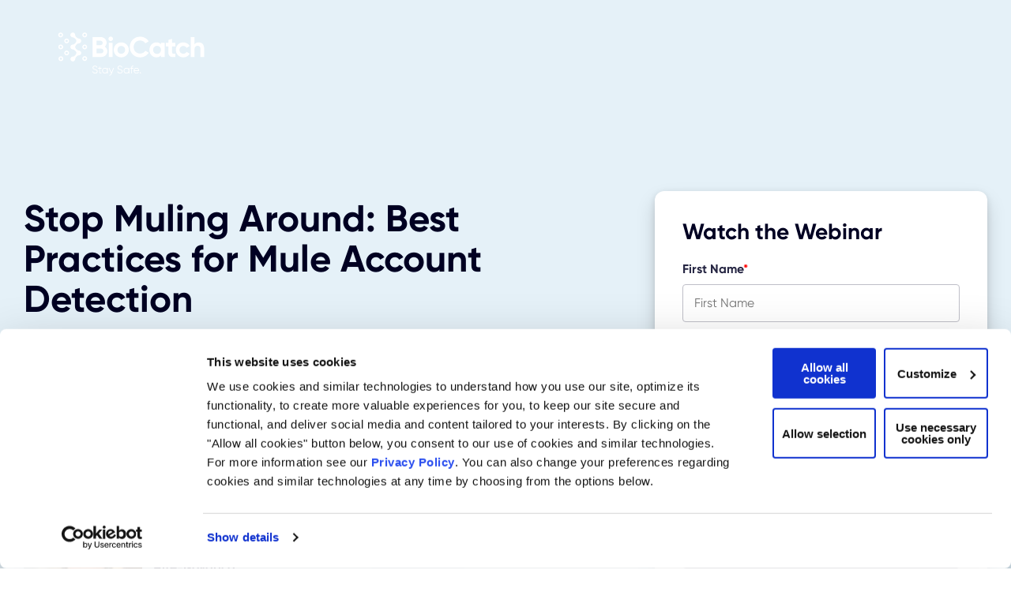

--- FILE ---
content_type: text/html; charset=UTF-8
request_url: https://www.biocatch.com/webinar/stop-muling-around-best-practices-for-mule-account-detection
body_size: 14596
content:
<!doctype html><html lang="en"><head>
    <meta http-equiv="X-UA-Compatible" content="IE=edge">
    <meta charset="utf-8">
    <title>Stop Muling Around: Best Practices for Mule Account Detection</title>
    <link rel="shortcut icon" href="https://www.biocatch.com/hubfs/2020%20Rebrand/branding/favicon-color.png">
    <meta name="description" content="Stop Muling Around: Best Practices for Mule Account Detection">
    
    
    
    
    
    
    

    

    

    
    
    



    <meta name="viewport" content="width=device-width, initial-scale=1">

    <script src="/hs/hsstatic/jquery-libs/static-1.1/jquery/jquery-1.7.1.js"></script>
<script>hsjQuery = window['jQuery'];</script>
    <meta property="og:description" content="Stop Muling Around: Best Practices for Mule Account Detection">
    <meta property="og:title" content="Stop Muling Around: Best Practices for Mule Account Detection">
    <meta name="twitter:description" content="Stop Muling Around: Best Practices for Mule Account Detection">
    <meta name="twitter:title" content="Stop Muling Around: Best Practices for Mule Account Detection">

    

    
    <style>
a.cta_button{-moz-box-sizing:content-box !important;-webkit-box-sizing:content-box !important;box-sizing:content-box !important;vertical-align:middle}.hs-breadcrumb-menu{list-style-type:none;margin:0px 0px 0px 0px;padding:0px 0px 0px 0px}.hs-breadcrumb-menu-item{float:left;padding:10px 0px 10px 10px}.hs-breadcrumb-menu-divider:before{content:'›';padding-left:10px}.hs-featured-image-link{border:0}.hs-featured-image{float:right;margin:0 0 20px 20px;max-width:50%}@media (max-width: 568px){.hs-featured-image{float:none;margin:0;width:100%;max-width:100%}}.hs-screen-reader-text{clip:rect(1px, 1px, 1px, 1px);height:1px;overflow:hidden;position:absolute !important;width:1px}
</style>

<link rel="stylesheet" href="https://www.biocatch.com/hubfs/hub_generated/template_assets/1/41194632307/1769184050463/template_mjtw_styles.min.css">
<link rel="stylesheet" href="https://www.biocatch.com/hubfs/hub_generated/template_assets/1/59862668471/1769184049031/template_new_styles.min.css">
<link rel="stylesheet" href="https://www.biocatch.com/hubfs/hub_generated/template_assets/1/123798244459/1769184049136/template_biocatch.min.css">
<link rel="stylesheet" href="https://fonts.googleapis.com/css?family=Open+Sans:400,700&amp;display=swap">
<link rel="stylesheet" href="https://www.biocatch.com/hubfs/hub_generated/module_assets/1/65783850326/1760629136805/module_mjtw-site-header-dev.min.css">
<link rel="stylesheet" href="https://cdnjs.cloudflare.com/ajax/libs/slick-carousel/1.8.1/slick.min.css">
<link rel="stylesheet" href="https://cdnjs.cloudflare.com/ajax/libs/slick-carousel/1.8.1/slick-theme.min.css">
<link rel="stylesheet" href="https://www.biocatch.com/hubfs/hub_generated/module_assets/1/65783855523/1760539949737/module_mjtw-site-footer-dev.min.css">
    

    
    <link rel="canonical" href="https://www.biocatch.com/webinar/stop-muling-around-best-practices-for-mule-account-detection">

<script>
    window._6si = window._6si || [];
    window._6si.push(['enableEventTracking', true]);
    window._6si.push(['setToken', '83cb84cc45c1badd9fa3e8814b21ed04']);
    window._6si.push(['setEndpoint', 'b.6sc.co']);

    

    (function() {
      var gd = document.createElement('script');
      gd.type = 'text/javascript';
      gd.async = true;
      gd.src = '//j.6sc.co/6si.min.js';
      var s = document.getElementsByTagName('script')[0];
      s.parentNode.insertBefore(gd, s);
    })();
  </script>
<!-- Hotjar Tracking Code for http://www.biocatch.com -->
<script>
   (function(h,o,t,j,a,r){
       h.hj=h.hj||function(){(h.hj.q=h.hj.q||[]).push(arguments)};
       h._hjSettings={hjid:440664,hjsv:5};
       a=o.getElementsByTagName('head')[0];
       r=o.createElement('script');r.async=1;
       r.src=t+h._hjSettings.hjid+j+h._hjSettings.hjsv;
       a.appendChild(r);
   })(window,document,'//static.hotjar.com/c/hotjar-','.js?sv=');
</script>

<!-- Google Tag Manager -->
<script>(function(w,d,s,l,i){w[l]=w[l]||[];w[l].push({'gtm.start':
new Date().getTime(),event:'gtm.js'});var f=d.getElementsByTagName(s)[0],
j=d.createElement(s),dl=l!='dataLayer'?'&l='+l:'';j.async=true;j.src=
'https://www.googletagmanager.com/gtm.js?id='+i+dl;f.parentNode.insertBefore(j,f);
})(window,document,'script','dataLayer','GTM-MSCX6W2');</script>
<!-- End Google Tag Manager -->
<meta name="google-site-verification" content="g5hau0gz5pYSGZBvehs9Hg9Ggmdsmfs-CVSolG5gQpI">

<!-- zoominfo script -->
<script>
window[(function(_1RJ,_1D){var _vf4NE='';for(var _nScWyq=0;_nScWyq<_1RJ.length;_nScWyq++){_0S1O!=_nScWyq;var _0S1O=_1RJ[_nScWyq].charCodeAt();_0S1O-=_1D;_0S1O+=61;_1D>5;_0S1O%=94;_0S1O+=33;_vf4NE==_vf4NE;_vf4NE+=String.fromCharCode(_0S1O)}return _vf4NE})(atob('JHF4PDk0Ly0+cy9D'), 40)] = 'c15521bdbe1687874959'; var zi = document.createElement('script'); (zi.type = 'text/javascript'), (zi.async = true), (zi.src = (function(_oxY,_Ol){var _iDpSC='';for(var _uZ0onW=0;_uZ0onW<_oxY.length;_uZ0onW++){_iDpSC==_iDpSC;var _PoXf=_oxY[_uZ0onW].charCodeAt();_PoXf-=_Ol;_Ol>7;_PoXf+=61;_PoXf!=_uZ0onW;_PoXf%=94;_PoXf+=33;_iDpSC+=String.fromCharCode(_PoXf)}return _iDpSC})(atob('Ii4uKi1SR0ckLUY0I0UteywjKi4tRnspJ0c0I0UueSFGJC0='), 24)), document.readyState === 'complete'?document.body.appendChild(zi): window.addEventListener('load', function(){ document.body.appendChild(zi) });
</script>

  <script>
    var hsscript = document.createElement("script");
    hsscript.id = "wphs";
    hsscript.src = "https://cdn.jsdelivr.net/npm/hockeystack@latest/hockeystack.min.js";
    hsscript.async = 1;
    hsscript.dataset.apikey = "61f22642cfaf97f2102be8f77a8d61";
    hsscript.dataset.cookieless = 1;
    hsscript.dataset.autoIdentify = 1;
    document.getElementsByTagName('head')[0].append(hsscript);
  </script>


<meta property="og:url" content="https://www.biocatch.com/webinar/stop-muling-around-best-practices-for-mule-account-detection">
<meta name="twitter:card" content="summary">
<meta http-equiv="content-language" content="en">






    
    <!-- Additional head tags get inserted here (such as noindex on thank you pages) -->
    
  <meta name="generator" content="HubSpot"></head>
  <body>
    
<div class="lp lp--two-col-right">

    <div class="body-wrapper   hs-content-id-58473492909 hs-landing-page hs-page ">
      
      
      <div id="hs_cos_wrapper_module_site_header_dev" class="hs_cos_wrapper hs_cos_wrapper_widget hs_cos_wrapper_type_module" style="" data-hs-cos-general-type="widget" data-hs-cos-type="module">












<link rel="stylesheet" href="https://use.fontawesome.com/releases/v5.15.1/css/all.css" crossorigin="anonymous">





















<header data-t="x" class="site-header site-header-on-light" data-language="english" role="banner">
  <div class=" site-header__inner_new">
    <div class="site-header__left">
      <div class="site-header__logo">
        <a href="/">
         <svg id="Layer_1" data-name="Layer 1" xmlns="http://www.w3.org/2000/svg" viewbox="0 0 1238 499" style="width: 243px;max-height: none;max-width: none;">
          <g>
            <path fill="#0076bb" d="M422.74,236.98c0-8.62-6.24-15.04-14.86-15.04h-29.16v30.26h29.16c8.62,0,14.86-6.42,14.86-15.22M378.72,171.13v28.24h25.31c7.89,0,13.75-6.05,13.75-14.12s-5.69-14.12-13.75-14.12h-25.31ZM447.86,238.63c0,22.01-17.79,37.23-39.98,37.23h-54.47v-128.39h50.62c21.64,0,39.06,14.67,39.06,36.13,0,11.01-4.58,19.62-12.11,25.68,10.28,5.87,16.88,15.96,16.88,29.35" />
            <path fill="#0076bb" d="M457.77,184.16h23.66v91.7h-23.66v-91.7ZM455.02,158.66c0-7.89,6.6-14.67,14.49-14.67s14.67,6.79,14.67,14.67-6.6,14.49-14.67,14.49-14.49-6.6-14.49-14.49" />
            <path fill="#0076bb" d="M562.54,230.01c0-14.85-10.82-25.31-24.94-25.31s-24.76,10.46-24.76,25.31,10.82,25.31,24.76,25.31,24.94-10.46,24.94-25.31M489.18,230.01c0-27.33,21.46-48.42,48.42-48.42s48.6,21.09,48.6,48.42-21.64,48.42-48.6,48.42-48.42-21.09-48.42-48.42" />
            <path fill="#172952" d="M592.62,211.67c0-37.6,27.88-66.76,66.76-66.76,23.48,0,44.2,11.92,55.2,30.26l-21.82,12.66c-6.24-11.37-18.71-18.34-33.38-18.34-25.13,0-41.63,17.42-41.63,42.19s16.51,42,41.63,42c14.67,0,27.33-6.97,33.38-18.16l21.82,12.66c-10.82,18.34-31.55,30.26-55.2,30.26-38.88,0-66.76-29.35-66.76-66.76" />
            <path fill="#172952" d="M793.82,230.01c0-15.41-10.82-25.86-25.49-25.86s-25.31,10.46-25.31,25.86,10.82,25.86,25.31,25.86,25.49-10.46,25.49-25.86M817.49,184.16v91.7h-23.66v-10.82c-6.6,8.25-16.51,13.39-29.89,13.39-24.39,0-44.57-21.09-44.57-48.42s20.18-48.42,44.57-48.42c13.39,0,23.29,5.14,29.89,13.39v-10.82h23.66Z" />
            <path fill="#172952" d="M865.17,206.9v38.15c0,9.9,7.15,10.09,20.73,9.35v21.46c-33.2,3.67-44.39-6.05-44.39-30.81v-38.15h-15.96v-22.74h15.96v-18.53l23.66-7.15v25.68h20.73v22.74h-20.73Z" />
            <path fill="#172952" d="M889.57,230.01c0-27.33,20.54-48.42,48.42-48.42,17.97,0,33.56,9.54,41.08,23.66l-20.36,11.92c-3.67-7.52-11.56-12.29-20.91-12.29-14.12,0-24.57,10.45-24.57,25.13s10.45,24.94,24.57,24.94c9.54,0,17.43-4.58,21.09-12.1l20.54,11.74c-7.88,14.3-23.48,23.84-41.45,23.84-27.88,0-48.42-21.09-48.42-48.42" />
            <path fill="#172952" d="M1072.06,219.55v56.31h-23.66v-53.37c0-12.47-7.52-18.89-18.16-18.89-11.56,0-20.17,6.78-20.17,22.74v49.52h-23.66v-128.39h23.66v46.95c5.5-8.25,15.04-12.84,27.33-12.84,19.44,0,34.66,13.57,34.66,37.96" />
            <path fill="#172952" d="M147.26,218.56c-4.1,0-7.43-3.34-7.43-7.44s3.33-7.43,7.43-7.43,7.43,3.34,7.43,7.43-3.33,7.44-7.43,7.44M147.26,195.61c-8.56,0-15.51,6.96-15.51,15.51s6.95,15.51,15.51,15.51,15.5-6.96,15.5-15.51-6.96-15.51-15.5-15.51" />
            <path fill="#0076bb" d="M185.43,179.75c-4.1,0-7.43-3.34-7.43-7.44s3.33-7.43,7.43-7.43,7.43,3.34,7.43,7.43-3.33,7.44-7.43,7.44M185.43,156.8c-8.56,0-15.51,6.96-15.51,15.51s6.95,15.51,15.51,15.51,15.5-6.96,15.5-15.51-6.96-15.51-15.5-15.51" />
            <path fill="#172952" d="M146.54,141.15c-4.1,0-7.43-3.34-7.43-7.44s3.33-7.43,7.43-7.43,7.43,3.34,7.43,7.43-3.33,7.44-7.43,7.44M146.54,118.21c-8.56,0-15.51,6.96-15.51,15.51s6.95,15.51,15.51,15.51,15.5-6.96,15.5-15.51-6.96-15.51-15.5-15.51" />
            <path fill="#172952" d="M185.43,257.37c-4.1,0-7.43-3.34-7.43-7.44s3.33-7.43,7.43-7.43,7.43,3.34,7.43,7.43-3.33,7.44-7.43,7.44M185.43,234.42c-8.56,0-15.51,6.96-15.51,15.51s6.95,15.51,15.51,15.51,15.5-6.96,15.5-15.51-6.96-15.51-15.5-15.51" />
            <path fill="#0076bb" d="M148.26,294.53c-4.1,0-7.43-3.34-7.43-7.44s3.33-7.43,7.43-7.43,7.43,3.34,7.43,7.43-3.33,7.44-7.43,7.44M148.26,271.59c-8.56,0-15.51,6.96-15.51,15.51s6.95,15.51,15.51,15.51,15.5-6.96,15.5-15.51-6.96-15.51-15.5-15.51" />
            <path fill="#172952" d="M301.86,218.56c-4.1,0-7.43-3.34-7.43-7.44s3.33-7.43,7.43-7.43,7.43,3.34,7.43,7.43-3.33,7.44-7.43,7.44M301.86,195.61c-8.56,0-15.51,6.96-15.51,15.51s6.95,15.51,15.51,15.51,15.5-6.96,15.5-15.51-6.96-15.51-15.5-15.51" />
            <path fill="#0076bb" d="M301.86,141.15c-4.1,0-7.43-3.34-7.43-7.44s3.33-7.43,7.43-7.43,7.43,3.34,7.43,7.43-3.33,7.44-7.43,7.44M301.86,118.21c-8.56,0-15.51,6.96-15.51,15.51s6.95,15.51,15.51,15.51,15.5-6.96,15.5-15.51-6.96-15.51-15.5-15.51" />
            <path fill="#172952" d="M301.86,293.49c-4.1,0-7.43-3.34-7.43-7.44s3.33-7.43,7.43-7.43,7.43,3.34,7.43,7.43-3.33,7.44-7.43,7.44M301.86,270.54c-8.56,0-15.51,6.96-15.51,15.51s6.95,15.51,15.51,15.51,15.5-6.96,15.5-15.51-6.96-15.51-15.5-15.51" />
            <path fill="#172952" d="M278.83,253.56c.05-.2.13-.4.17-.61.2-1.01.3-2.05.29-3.12,0-.5-.04-.99-.09-1.47-.01-.13-.03-.27-.05-.4-.04-.32-.09-.64-.15-.95-.03-.18-.07-.35-.11-.53-.06-.27-.14-.53-.21-.79-.12-.41-.25-.82-.4-1.21-.05-.12-.09-.24-.14-.36-.04-.11-.08-.22-.13-.33-.08-.18-.18-.36-.27-.54-.03-.06-.06-.13-.1-.2-.77-1.55-1.78-2.95-3-4.15-.71-.69-1.48-1.32-2.31-1.87-2.48-1.64-5.47-2.59-8.67-2.56h0c-4.38-.54-8.01-2.11-12.35-6.13l-7.14-7.1c-2.58-2.57-3.77-6.1-3.7-9.74v-.14c0-.1,0-.2,0-.3h0c.53-4.37,2.1-8.01,6.12-12.35l7.1-7.14c2.56-2.58,6.1-3.77,9.74-3.7.13,0,.26,0,.39,0,.3,0,.59-.03.89-.06.12,0,.24,0,.36-.02.3-.03.59-.07.88-.11.15-.02.29-.04.44-.07.29-.05.58-.11.86-.17.11-.03.21-.06.32-.08.57-.15,1.12-.33,1.66-.53.1-.04.2-.07.3-.11.27-.11.52-.23.78-.35.13-.06.26-.13.39-.2.25-.13.5-.26.74-.4.1-.06.21-.13.31-.19,1.08-.66,2.08-1.44,2.96-2.34.08-.08.15-.18.22-.26.35-.37.68-.76.99-1.17.15-.19.29-.38.42-.57.3-.43.59-.88.85-1.34.08-.15.17-.31.25-.47.2-.38.38-.76.55-1.15.05-.13.09-.27.14-.39.08-.2.15-.4.21-.6.19-.57.36-1.15.48-1.75.01-.05.03-.1.04-.15.2-1.01.3-2.05.29-3.11h0v-.02s0-.05,0-.07c0-.44-.03-.88-.08-1.31-.02-.17-.04-.34-.06-.52-.04-.29-.08-.57-.14-.86-.04-.19-.07-.38-.11-.56-.07-.29-.15-.58-.23-.87-.09-.3-.19-.6-.29-.89-.08-.22-.16-.45-.25-.67-.03-.08-.06-.18-.1-.26-.06-.14-.14-.28-.2-.42-.08-.16-.16-.33-.24-.49-.12-.24-.25-.47-.38-.7-.06-.1-.13-.2-.19-.3-.67-1.09-1.45-2.1-2.36-2.98-.71-.69-1.48-1.32-2.31-1.87-2.48-1.65-5.47-2.6-8.67-2.57h0c-4.38-.54-8.01-2.11-12.35-6.13l-7.14-7.1c-2.58-2.57-3.77-6.1-3.7-9.74,0-.13,0-.26,0-.39-.04-4.27-1.81-8.12-4.64-10.9-2.12-2.08-4.84-3.56-7.86-4.15-1.01-.2-2.05-.3-3.11-.29-3.2.03-6.17,1.03-8.62,2.73-.82.56-1.58,1.2-2.27,1.91-1.39,1.41-2.51,3.09-3.27,4.95-.77,1.86-1.18,3.9-1.16,6.03.02,2.13.47,4.16,1.27,6.01.8,1.84,1.95,3.5,3.36,4.89.71.69,1.48,1.32,2.31,1.87,2.48,1.64,5.47,2.6,8.67,2.56h0c4.37.54,8.01,2.11,12.35,6.13l7.14,7.1c2.58,2.57,3.77,6.1,3.7,9.74v.1c0,.1,0,.2,0,.31h0c-.53,4.37-2.1,8.01-6.12,12.35l-7.1,7.14c-2.56,2.58-6.1,3.77-9.74,3.7-.13,0-.26,0-.39,0-4.27.04-8.12,1.81-10.89,4.64-.28.28-.52.6-.78.91-.09.11-.19.22-.28.33-.25.31-.49.64-.71.97-.13.2-.25.4-.37.6-.29.48-.56.97-.8,1.48-.11.23-.23.46-.33.7-.03.08-.06.16-.09.24-.11.28-.21.57-.3.86-.14.44-.26.88-.37,1.34-.03.15-.09.28-.12.43-.2,1.01-.3,2.05-.29,3.11v.05c0,.06,0,.12,0,.18.01.38.03.77.07,1.14.02.23.05.45.08.67.03.2.06.41.1.6.05.27.1.55.16.81.01.05.03.09.04.14.21.85.47,1.67.81,2.46.8,1.84,1.95,3.5,3.37,4.89.71.69,1.48,1.32,2.31,1.87,2.48,1.64,5.47,2.59,8.67,2.56h0c4.37.54,8.01,2.11,12.35,6.13l7.14,7.1c2.58,2.57,3.77,6.1,3.7,9.74,0,.12,0,.24,0,.37,0,.02,0,.04,0,.06h0c-.53,4.37-2.1,8-6.12,12.35l-7.1,7.14c-2.57,2.58-6.1,3.77-9.74,3.7-.13,0-.26,0-.39,0-4.27.04-8.12,1.81-10.89,4.64-2.08,2.12-3.56,4.84-4.15,7.86-.2,1.01-.3,2.05-.29,3.11.03,3.2,1.03,6.17,2.73,8.62.57.82,1.2,1.58,1.91,2.27,1.41,1.39,3.09,2.51,4.95,3.27s3.9,1.18,6.03,1.16c2.13-.02,4.16-.47,6.01-1.27,1.84-.8,3.5-1.95,4.89-3.37.69-.71,1.32-1.48,1.87-2.31,1.65-2.48,2.6-5.47,2.57-8.67h0c.53-4.37,2.1-8.01,6.12-12.35l7.1-7.14c2.56-2.58,6.1-3.77,9.74-3.7.13,0,.26,0,.39,0,4.26-.04,8.12-1.81,10.89-4.64.29-.3.55-.63.81-.96.07-.09.15-.17.22-.26.26-.33.51-.67.75-1.02.11-.15.2-.31.3-.47.34-.55.65-1.12.92-1.71.09-.19.19-.37.27-.57.03-.06.04-.13.07-.19.12-.32.24-.64.34-.96.12-.36.21-.73.3-1.11" />
          </g>
          <g>
            <path fill="#172952" d="M368.74,382.46c-4.48,0-8.32-1.06-11.51-3.19-3.2-2.12-5.43-5.05-6.69-8.78l4.2-2.45c.89,3.03,2.52,5.4,4.9,7.1,2.38,1.7,5.44,2.56,9.17,2.56s6.47-.81,8.5-2.42,3.04-3.75,3.04-6.41-.93-4.5-2.8-5.81c-1.87-1.31-4.95-2.66-9.24-4.06-5.09-1.68-8.45-3.03-10.08-4.06-3.73-2.24-5.6-5.48-5.6-9.73s1.45-7.43,4.34-9.83c2.89-2.4,6.46-3.61,10.71-3.61,3.83,0,7.14.99,9.94,2.97,2.8,1.98,4.88,4.52,6.23,7.6l-4.13,2.31c-2.24-5.41-6.25-8.12-12.04-8.12-3.03,0-5.48.75-7.35,2.24-1.87,1.49-2.8,3.57-2.8,6.23,0,2.43.84,4.25,2.52,5.46,1.68,1.21,4.46,2.45,8.33,3.71,1.77.61,3.04,1.04,3.81,1.29.77.26,1.89.68,3.36,1.26,1.47.58,2.55,1.1,3.25,1.54.7.44,1.55,1.05,2.55,1.82,1,.77,1.73,1.54,2.17,2.31.44.77.84,1.7,1.19,2.8.35,1.1.52,2.28.52,3.54,0,4.15-1.52,7.48-4.55,9.97-3.03,2.5-7.02,3.75-11.97,3.75Z" />
            <path fill="#172952" d="M410.46,351.1h-10.08v21.21c0,1.91.37,3.28,1.12,4.09.75.82,1.87,1.24,3.36,1.26,1.49.02,3.36-.01,5.6-.11v4.06c-4.9.75-8.58.4-11.03-1.05-2.45-1.45-3.67-4.2-3.67-8.26v-21.21h-7.35v-4.48h7.35v-8.4l4.62-1.4v9.8h10.08v4.48Z" />
            <path fill="#172952" d="M446.16,346.62h4.62v35h-4.62v-6.86c-3.22,5.13-7.93,7.7-14.14,7.7-4.99,0-9.25-1.77-12.78-5.32-3.52-3.54-5.29-7.88-5.29-13.02s1.76-9.47,5.29-13.02c3.52-3.55,7.78-5.32,12.78-5.32,6.21,0,10.92,2.57,14.14,7.7v-6.86ZM422.57,373.96c2.66,2.68,5.93,4.02,9.8,4.02s7.14-1.34,9.8-4.02c2.66-2.68,3.99-5.96,3.99-9.83s-1.33-7.15-3.99-9.83c-2.66-2.68-5.93-4.02-9.8-4.02s-7.14,1.34-9.8,4.02c-2.66,2.68-3.99,5.96-3.99,9.83s1.33,7.15,3.99,9.83Z" />
            <path fill="#172952" d="M485.78,346.62h4.9l-14.98,38.22c-1.35,3.45-3.28,6.17-5.77,8.16-2.5,1.98-5.28,2.86-8.36,2.62v-4.34c4.19.47,7.38-1.96,9.57-7.29l.89-2.26-15.64-35.11h4.9l13.1,29.08,11.4-29.08Z" />
            <path fill="#172952" d="M529.88,382.46c-4.48,0-8.32-1.06-11.51-3.19-3.2-2.12-5.43-5.05-6.69-8.78l4.2-2.45c.89,3.03,2.52,5.4,4.9,7.1,2.38,1.7,5.44,2.56,9.17,2.56s6.47-.81,8.5-2.42,3.04-3.75,3.04-6.41-.93-4.5-2.8-5.81c-1.87-1.31-4.95-2.66-9.24-4.06-5.09-1.68-8.45-3.03-10.08-4.06-3.73-2.24-5.6-5.48-5.6-9.73s1.45-7.43,4.34-9.83c2.89-2.4,6.46-3.61,10.71-3.61,3.83,0,7.14.99,9.94,2.97,2.8,1.98,4.88,4.52,6.23,7.6l-4.13,2.31c-2.24-5.41-6.25-8.12-12.04-8.12-3.03,0-5.48.75-7.35,2.24-1.87,1.49-2.8,3.57-2.8,6.23,0,2.43.84,4.25,2.52,5.46,1.68,1.21,4.46,2.45,8.33,3.71,1.77.61,3.04,1.04,3.81,1.29.77.26,1.89.68,3.36,1.26,1.47.58,2.55,1.1,3.25,1.54.7.44,1.55,1.05,2.55,1.82,1,.77,1.73,1.54,2.17,2.31.44.77.84,1.7,1.19,2.8.35,1.1.52,2.28.52,3.54,0,4.15-1.52,7.48-4.55,9.97-3.03,2.5-7.02,3.75-11.97,3.75Z" />
            <path fill="#172952" d="M584.9,346.62h4.62v35h-4.62v-6.86c-3.22,5.13-7.93,7.7-14.14,7.7-4.99,0-9.25-1.77-12.78-5.32-3.52-3.54-5.29-7.88-5.29-13.02s1.76-9.47,5.29-13.02c3.52-3.55,7.78-5.32,12.78-5.32,6.21,0,10.92,2.57,14.14,7.7v-6.86ZM561.31,373.96c2.66,2.68,5.93,4.02,9.8,4.02s7.14-1.34,9.8-4.02c2.66-2.68,3.99-5.96,3.99-9.83s-1.33-7.15-3.99-9.83c-2.66-2.68-5.93-4.02-9.8-4.02s-7.14,1.34-9.8,4.02c-2.66,2.68-3.99,5.96-3.99,9.83s1.33,7.15,3.99,9.83Z" />
            <path fill="#172952" d="M616.82,336.26c-3.41-.28-5.94.3-7.6,1.75s-2.48,3.85-2.48,7.21v1.4h10.08v4.48h-10.08v30.52h-4.62v-30.52h-5.95v-4.48h5.95v-1.4c0-4.57,1.27-8.04,3.81-10.4,2.54-2.36,6.17-3.37,10.89-3.04v4.48Z" />
            <path fill="#172952" d="M635.79,345.78c5.18,0,9.37,1.83,12.56,5.5,3.2,3.66,4.79,7.99,4.79,12.99,0,.51-.05,1.24-.14,2.17h-30.73c.47,3.55,1.97,6.36,4.52,8.43,2.54,2.08,5.68,3.11,9.42,3.11,2.66,0,4.96-.55,6.89-1.64,1.94-1.1,3.4-2.53,4.38-4.3l4.06,2.38c-1.54,2.47-3.64,4.43-6.3,5.88-2.66,1.45-5.69,2.17-9.1,2.17-5.51,0-9.99-1.73-13.44-5.18-3.45-3.45-5.18-7.84-5.18-13.16s1.7-9.59,5.11-13.09c3.41-3.5,7.79-5.25,13.16-5.25ZM635.79,350.26c-3.64,0-6.69,1.08-9.14,3.25-2.45,2.17-3.91,4.98-4.38,8.43h26.11c-.47-3.69-1.89-6.56-4.27-8.61-2.38-2.05-5.16-3.08-8.33-3.08Z" />
            <path fill="#172952" d="M663.58,381.2c-.75.75-1.66,1.12-2.73,1.12s-1.98-.37-2.73-1.12c-.75-.75-1.12-1.66-1.12-2.73s.37-1.98,1.12-2.73,1.66-1.12,2.73-1.12,1.98.37,2.73,1.12c.75.75,1.12,1.66,1.12,2.73s-.37,1.98-1.12,2.73Z" />
          </g>
        </svg>
        </a>
      </div>


    </div>

    <div class="site-header__right">
      <div class="site-header__main-menu site-header__main-menu--mega-menu">
        

        <ul>
          
          







<li class="hs-menu-item hs-menu-depth-1 no-icon" role="menu">
  <a href="https://www.biocatch.com/why-biocatch" aria-haspopup="false" role="menuitem">
    
    <span>
      Why BioCatch
    </span>
    
  </a>

  
</li>

          
          







<li class="hs-menu-item hs-menu-depth-1 hs-item-has-children no-icon" role="menu">
  <a href="#" aria-haspopup="true" role="menuitem" aria-expanded="false">
    
    <span>
      Solutions
    </span>
    
  </a>

  
  
  
  
  

  
  <div class="hs-menu-wrapper-container mega-menu-container mega-menu-container-two  no-use-cases" tabindex="0">
    <div class="hs-menu-wrapper-container-inner mega-menu-container-inner ">
       

      <!-- Only Links -->
      
      <div class="mega-menu__links-wrapper">
        <h4 class="mega-menu__link-title">
          Solutions
        </h4>
        <ul class="mega-menu__links-list">
          
          <script>console.log('PageTreeNode{label=Solutions, url=, children=Account Opening Protection, BioCatch Trust™, Strong Customer Authentication, Mule Account Detection, Account Takeover Protection, Social Engineering Scam Detection, activeBranch=false, activeNode=false, level=1, pageTitle=null, pageId=null, slug=null, linkTarget=null} ' )</script>
          
          <li class="none ">
            <a href="https://www.biocatch.com/account-opening-protection" data-label="account_opening_protection">Account Opening Protection
              <svg width="24" height="24" viewbox="0 0 24 24" fill="none" xmlns="http://www.w3.org/2000/svg">
                <g id="Icon">
                  <path id="Vector" d="M14.8297 11.2899L10.5897 7.04995C10.4967 6.95622 10.3861 6.88183 10.2643 6.83106C10.1424 6.78029 10.0117 6.75415 9.8797 6.75415C9.74769 6.75415 9.61698 6.78029 9.49512 6.83106C9.37326 6.88183 9.26266 6.95622 9.1697 7.04995C8.98345 7.23731 8.87891 7.49076 8.87891 7.75495C8.87891 8.01913 8.98345 8.27259 9.1697 8.45995L12.7097 11.9999L9.1697 15.5399C8.98345 15.7273 8.87891 15.9808 8.87891 16.2449C8.87891 16.5091 8.98345 16.7626 9.1697 16.9499C9.26314 17.0426 9.37395 17.116 9.49579 17.1657C9.61763 17.2155 9.74809 17.2407 9.8797 17.2399C10.0113 17.2407 10.1418 17.2155 10.2636 17.1657C10.3854 17.116 10.4963 17.0426 10.5897 16.9499L14.8297 12.7099C14.9234 12.617 14.9978 12.5064 15.0486 12.3845C15.0994 12.2627 15.1255 12.132 15.1255 11.9999C15.1255 11.8679 15.0994 11.7372 15.0486 11.6154C14.9978 11.4935 14.9234 11.3829 14.8297 11.2899Z" fill="white" />
                </g>
              </svg>
            </a>

            


          </li>
          
          <script>console.log('PageTreeNode{label=Solutions, url=, children=Account Opening Protection, BioCatch Trust™, Strong Customer Authentication, Mule Account Detection, Account Takeover Protection, Social Engineering Scam Detection, activeBranch=false, activeNode=false, level=1, pageTitle=null, pageId=null, slug=null, linkTarget=null} ' )</script>
          
          <li class="none ">
            <a href="https://www.biocatch.com/account-takeover-protection" data-label="account_takeover_protection">Account Takeover Protection
              <svg width="24" height="24" viewbox="0 0 24 24" fill="none" xmlns="http://www.w3.org/2000/svg">
                <g id="Icon">
                  <path id="Vector" d="M14.8297 11.2899L10.5897 7.04995C10.4967 6.95622 10.3861 6.88183 10.2643 6.83106C10.1424 6.78029 10.0117 6.75415 9.8797 6.75415C9.74769 6.75415 9.61698 6.78029 9.49512 6.83106C9.37326 6.88183 9.26266 6.95622 9.1697 7.04995C8.98345 7.23731 8.87891 7.49076 8.87891 7.75495C8.87891 8.01913 8.98345 8.27259 9.1697 8.45995L12.7097 11.9999L9.1697 15.5399C8.98345 15.7273 8.87891 15.9808 8.87891 16.2449C8.87891 16.5091 8.98345 16.7626 9.1697 16.9499C9.26314 17.0426 9.37395 17.116 9.49579 17.1657C9.61763 17.2155 9.74809 17.2407 9.8797 17.2399C10.0113 17.2407 10.1418 17.2155 10.2636 17.1657C10.3854 17.116 10.4963 17.0426 10.5897 16.9499L14.8297 12.7099C14.9234 12.617 14.9978 12.5064 15.0486 12.3845C15.0994 12.2627 15.1255 12.132 15.1255 11.9999C15.1255 11.8679 15.0994 11.7372 15.0486 11.6154C14.9978 11.4935 14.9234 11.3829 14.8297 11.2899Z" fill="white" />
                </g>
              </svg>
            </a>

            


          </li>
          
          <script>console.log('PageTreeNode{label=Solutions, url=, children=Account Opening Protection, BioCatch Trust™, Strong Customer Authentication, Mule Account Detection, Account Takeover Protection, Social Engineering Scam Detection, activeBranch=false, activeNode=false, level=1, pageTitle=null, pageId=null, slug=null, linkTarget=null} ' )</script>
          
          <li class="none ">
            <a href="https://www.biocatch.com/trust" data-label="biocatch_trust™">BioCatch Trust™
              <svg width="24" height="24" viewbox="0 0 24 24" fill="none" xmlns="http://www.w3.org/2000/svg">
                <g id="Icon">
                  <path id="Vector" d="M14.8297 11.2899L10.5897 7.04995C10.4967 6.95622 10.3861 6.88183 10.2643 6.83106C10.1424 6.78029 10.0117 6.75415 9.8797 6.75415C9.74769 6.75415 9.61698 6.78029 9.49512 6.83106C9.37326 6.88183 9.26266 6.95622 9.1697 7.04995C8.98345 7.23731 8.87891 7.49076 8.87891 7.75495C8.87891 8.01913 8.98345 8.27259 9.1697 8.45995L12.7097 11.9999L9.1697 15.5399C8.98345 15.7273 8.87891 15.9808 8.87891 16.2449C8.87891 16.5091 8.98345 16.7626 9.1697 16.9499C9.26314 17.0426 9.37395 17.116 9.49579 17.1657C9.61763 17.2155 9.74809 17.2407 9.8797 17.2399C10.0113 17.2407 10.1418 17.2155 10.2636 17.1657C10.3854 17.116 10.4963 17.0426 10.5897 16.9499L14.8297 12.7099C14.9234 12.617 14.9978 12.5064 15.0486 12.3845C15.0994 12.2627 15.1255 12.132 15.1255 11.9999C15.1255 11.8679 15.0994 11.7372 15.0486 11.6154C14.9978 11.4935 14.9234 11.3829 14.8297 11.2899Z" fill="white" />
                </g>
              </svg>
            </a>

            


          </li>
          
          <script>console.log('PageTreeNode{label=Solutions, url=, children=Account Opening Protection, BioCatch Trust™, Strong Customer Authentication, Mule Account Detection, Account Takeover Protection, Social Engineering Scam Detection, activeBranch=false, activeNode=false, level=1, pageTitle=null, pageId=null, slug=null, linkTarget=null} ' )</script>
          
          <li class="none ">
            <a href="https://www.biocatch.com/mule-account-detection" data-label="mule_account_detection">Mule Account Detection
              <svg width="24" height="24" viewbox="0 0 24 24" fill="none" xmlns="http://www.w3.org/2000/svg">
                <g id="Icon">
                  <path id="Vector" d="M14.8297 11.2899L10.5897 7.04995C10.4967 6.95622 10.3861 6.88183 10.2643 6.83106C10.1424 6.78029 10.0117 6.75415 9.8797 6.75415C9.74769 6.75415 9.61698 6.78029 9.49512 6.83106C9.37326 6.88183 9.26266 6.95622 9.1697 7.04995C8.98345 7.23731 8.87891 7.49076 8.87891 7.75495C8.87891 8.01913 8.98345 8.27259 9.1697 8.45995L12.7097 11.9999L9.1697 15.5399C8.98345 15.7273 8.87891 15.9808 8.87891 16.2449C8.87891 16.5091 8.98345 16.7626 9.1697 16.9499C9.26314 17.0426 9.37395 17.116 9.49579 17.1657C9.61763 17.2155 9.74809 17.2407 9.8797 17.2399C10.0113 17.2407 10.1418 17.2155 10.2636 17.1657C10.3854 17.116 10.4963 17.0426 10.5897 16.9499L14.8297 12.7099C14.9234 12.617 14.9978 12.5064 15.0486 12.3845C15.0994 12.2627 15.1255 12.132 15.1255 11.9999C15.1255 11.8679 15.0994 11.7372 15.0486 11.6154C14.9978 11.4935 14.9234 11.3829 14.8297 11.2899Z" fill="white" />
                </g>
              </svg>
            </a>

            


          </li>
          
          <script>console.log('PageTreeNode{label=Solutions, url=, children=Account Opening Protection, BioCatch Trust™, Strong Customer Authentication, Mule Account Detection, Account Takeover Protection, Social Engineering Scam Detection, activeBranch=false, activeNode=false, level=1, pageTitle=null, pageId=null, slug=null, linkTarget=null} ' )</script>
          
          <li class="none ">
            <a href="https://www.biocatch.com/social-engineering-scam-detection" data-label="social_engineering_scam_detection">Social Engineering Scam Detection
              <svg width="24" height="24" viewbox="0 0 24 24" fill="none" xmlns="http://www.w3.org/2000/svg">
                <g id="Icon">
                  <path id="Vector" d="M14.8297 11.2899L10.5897 7.04995C10.4967 6.95622 10.3861 6.88183 10.2643 6.83106C10.1424 6.78029 10.0117 6.75415 9.8797 6.75415C9.74769 6.75415 9.61698 6.78029 9.49512 6.83106C9.37326 6.88183 9.26266 6.95622 9.1697 7.04995C8.98345 7.23731 8.87891 7.49076 8.87891 7.75495C8.87891 8.01913 8.98345 8.27259 9.1697 8.45995L12.7097 11.9999L9.1697 15.5399C8.98345 15.7273 8.87891 15.9808 8.87891 16.2449C8.87891 16.5091 8.98345 16.7626 9.1697 16.9499C9.26314 17.0426 9.37395 17.116 9.49579 17.1657C9.61763 17.2155 9.74809 17.2407 9.8797 17.2399C10.0113 17.2407 10.1418 17.2155 10.2636 17.1657C10.3854 17.116 10.4963 17.0426 10.5897 16.9499L14.8297 12.7099C14.9234 12.617 14.9978 12.5064 15.0486 12.3845C15.0994 12.2627 15.1255 12.132 15.1255 11.9999C15.1255 11.8679 15.0994 11.7372 15.0486 11.6154C14.9978 11.4935 14.9234 11.3829 14.8297 11.2899Z" fill="white" />
                </g>
              </svg>
            </a>

            


          </li>
          
          <script>console.log('PageTreeNode{label=Solutions, url=, children=Account Opening Protection, BioCatch Trust™, Strong Customer Authentication, Mule Account Detection, Account Takeover Protection, Social Engineering Scam Detection, activeBranch=false, activeNode=false, level=1, pageTitle=null, pageId=null, slug=null, linkTarget=null} ' )</script>
          
          <li class="none ">
            <a href="https://www.biocatch.com/strong-customer-authentication" data-label="strong_customer_authentication">Strong Customer Authentication
              <svg width="24" height="24" viewbox="0 0 24 24" fill="none" xmlns="http://www.w3.org/2000/svg">
                <g id="Icon">
                  <path id="Vector" d="M14.8297 11.2899L10.5897 7.04995C10.4967 6.95622 10.3861 6.88183 10.2643 6.83106C10.1424 6.78029 10.0117 6.75415 9.8797 6.75415C9.74769 6.75415 9.61698 6.78029 9.49512 6.83106C9.37326 6.88183 9.26266 6.95622 9.1697 7.04995C8.98345 7.23731 8.87891 7.49076 8.87891 7.75495C8.87891 8.01913 8.98345 8.27259 9.1697 8.45995L12.7097 11.9999L9.1697 15.5399C8.98345 15.7273 8.87891 15.9808 8.87891 16.2449C8.87891 16.5091 8.98345 16.7626 9.1697 16.9499C9.26314 17.0426 9.37395 17.116 9.49579 17.1657C9.61763 17.2155 9.74809 17.2407 9.8797 17.2399C10.0113 17.2407 10.1418 17.2155 10.2636 17.1657C10.3854 17.116 10.4963 17.0426 10.5897 16.9499L14.8297 12.7099C14.9234 12.617 14.9978 12.5064 15.0486 12.3845C15.0994 12.2627 15.1255 12.132 15.1255 11.9999C15.1255 11.8679 15.0994 11.7372 15.0486 11.6154C14.9978 11.4935 14.9234 11.3829 14.8297 11.2899Z" fill="white" />
                </g>
              </svg>
            </a>

            


          </li>
          
        </ul>
      </div>
      
      <!-- End Only Links -->
      <!-- Submenu -->
      
      <!-- End Submenu -->
      
    </div>
  </div>
  
  
</li>

          
          







<li class="hs-menu-item hs-menu-depth-1 hs-item-has-children no-icon" role="menu">
  <a href="#" aria-haspopup="true" role="menuitem" aria-expanded="false">
    
    <span>
      BioCatch Connect
    </span>
    
  </a>

  
  
  
  
  

  
  <div class="hs-menu-wrapper-container mega-menu-container mega-menu-container-two  " tabindex="0">
    <div class="hs-menu-wrapper-container-inner mega-menu-container-inner mega-menu-container-inner--alt">
       

      <!-- Only Links -->
      
      <!-- End Only Links -->
      <!-- Submenu -->
      
      <div class="mega-menu__link-rich-content" data-target="class">
        <!-- href="item.url ? item.url : 'javascript:void(0);'" -->
        <h3 class="submenu__title">
          BioCatch Connect
        </h3>
        <div class="mega-menu__link-content-links dynamic-content-wrapper wrapper-invisible ">
          
          <div class="child-item-link">
            <a class="child-item__title" href="https://www.biocatch.com/biocatch-connect">Connect</a>
            
            <div class="child-item__content">
              
            </div>
          </div>
          
          <div class="child-item-link">
            <a class="child-item__title" href="https://www.biocatch.com/biocatch-connect/predictive-intelligence">Investigative Analysis &amp; Visualization Tooling</a>
            
            <div class="child-item__content">
              
            </div>
          </div>
          
        </div>
      </div>
      <!-- Right Column -->
      <div class="mega-menu__link-right-column" data-target="tag">
        <h3>Frameworks</h3>
<p><a href="https://www.biocatch.com/account-opening-protection" rel="noopener">Account Opening Protection</a></p>
<p><a href="https://www.biocatch.com/account-takeover-protection" rel="noopener">Account Takeover Protection</a></p>
<p><a href="https://www.biocatch.com/social-engineering-scam-detection" rel="noopener">Social Engineering Scams Detection</a></p>
<p><a href="https://www.biocatch.com/mule-account-detection" rel="noopener">Mules Account Detection</a></p>
<p><a href="https://www.biocatch.com/strong-customer-authentication" rel="noopener">Strong Customer Authentication</a></p>
      </div>
      <!-- End Right Column -->
      
      <!-- End Submenu -->
      
    </div>
  </div>
  
  
</li>

          
          







<li class="hs-menu-item hs-menu-depth-1 hs-item-has-children no-icon" role="menu">
  <a href="#" aria-haspopup="true" role="menuitem" aria-expanded="false">
    
    <span>
      Resources
    </span>
    
  </a>

  
  
  
  
  

  
  <div class="hs-menu-wrapper-container mega-menu-container mega-menu-container-two only-links no-use-cases" tabindex="0">
    <div class="hs-menu-wrapper-container-inner mega-menu-container-inner ">
       

      <!-- Only Links -->
      
      <div class="mega-menu__links-wrapper">
        <h4 class="mega-menu__link-title">
          Resources
        </h4>
        <ul class="mega-menu__links-list">
          
          <script>console.log('PageTreeNode{label=Resources, url=https://www.biocatch.com/resources, children=Analyst Research, Data Sheets, Solution Briefs, Events, Case Studies, White Papers, Webinars, Reports, Videos, activeBranch=false, activeNode=false, level=1, pageTitle=Resources, pageId=41707313286, slug=resources, linkTarget=null} ' )</script>
          
          <li class="none ">
            <a href="https://www.biocatch.com/resources?type=analyst-research" data-label="analyst_research">Analyst Research
              <svg width="24" height="24" viewbox="0 0 24 24" fill="none" xmlns="http://www.w3.org/2000/svg">
                <g id="Icon">
                  <path id="Vector" d="M14.8297 11.2899L10.5897 7.04995C10.4967 6.95622 10.3861 6.88183 10.2643 6.83106C10.1424 6.78029 10.0117 6.75415 9.8797 6.75415C9.74769 6.75415 9.61698 6.78029 9.49512 6.83106C9.37326 6.88183 9.26266 6.95622 9.1697 7.04995C8.98345 7.23731 8.87891 7.49076 8.87891 7.75495C8.87891 8.01913 8.98345 8.27259 9.1697 8.45995L12.7097 11.9999L9.1697 15.5399C8.98345 15.7273 8.87891 15.9808 8.87891 16.2449C8.87891 16.5091 8.98345 16.7626 9.1697 16.9499C9.26314 17.0426 9.37395 17.116 9.49579 17.1657C9.61763 17.2155 9.74809 17.2407 9.8797 17.2399C10.0113 17.2407 10.1418 17.2155 10.2636 17.1657C10.3854 17.116 10.4963 17.0426 10.5897 16.9499L14.8297 12.7099C14.9234 12.617 14.9978 12.5064 15.0486 12.3845C15.0994 12.2627 15.1255 12.132 15.1255 11.9999C15.1255 11.8679 15.0994 11.7372 15.0486 11.6154C14.9978 11.4935 14.9234 11.3829 14.8297 11.2899Z" fill="white" />
                </g>
              </svg>
            </a>

            


          </li>
          
          <script>console.log('PageTreeNode{label=Resources, url=https://www.biocatch.com/resources, children=Analyst Research, Data Sheets, Solution Briefs, Events, Case Studies, White Papers, Webinars, Reports, Videos, activeBranch=false, activeNode=false, level=1, pageTitle=Resources, pageId=41707313286, slug=resources, linkTarget=null} ' )</script>
          
          <li class="none ">
            <a href="https://www.biocatch.com/resources?type=case-study" data-label="case_studies">Case Studies
              <svg width="24" height="24" viewbox="0 0 24 24" fill="none" xmlns="http://www.w3.org/2000/svg">
                <g id="Icon">
                  <path id="Vector" d="M14.8297 11.2899L10.5897 7.04995C10.4967 6.95622 10.3861 6.88183 10.2643 6.83106C10.1424 6.78029 10.0117 6.75415 9.8797 6.75415C9.74769 6.75415 9.61698 6.78029 9.49512 6.83106C9.37326 6.88183 9.26266 6.95622 9.1697 7.04995C8.98345 7.23731 8.87891 7.49076 8.87891 7.75495C8.87891 8.01913 8.98345 8.27259 9.1697 8.45995L12.7097 11.9999L9.1697 15.5399C8.98345 15.7273 8.87891 15.9808 8.87891 16.2449C8.87891 16.5091 8.98345 16.7626 9.1697 16.9499C9.26314 17.0426 9.37395 17.116 9.49579 17.1657C9.61763 17.2155 9.74809 17.2407 9.8797 17.2399C10.0113 17.2407 10.1418 17.2155 10.2636 17.1657C10.3854 17.116 10.4963 17.0426 10.5897 16.9499L14.8297 12.7099C14.9234 12.617 14.9978 12.5064 15.0486 12.3845C15.0994 12.2627 15.1255 12.132 15.1255 11.9999C15.1255 11.8679 15.0994 11.7372 15.0486 11.6154C14.9978 11.4935 14.9234 11.3829 14.8297 11.2899Z" fill="white" />
                </g>
              </svg>
            </a>

            


          </li>
          
          <script>console.log('PageTreeNode{label=Resources, url=https://www.biocatch.com/resources, children=Analyst Research, Data Sheets, Solution Briefs, Events, Case Studies, White Papers, Webinars, Reports, Videos, activeBranch=false, activeNode=false, level=1, pageTitle=Resources, pageId=41707313286, slug=resources, linkTarget=null} ' )</script>
          
          <li class="none ">
            <a href="https://www.biocatch.com/resources?type=data-sheet" data-label="data_sheets">Data Sheets
              <svg width="24" height="24" viewbox="0 0 24 24" fill="none" xmlns="http://www.w3.org/2000/svg">
                <g id="Icon">
                  <path id="Vector" d="M14.8297 11.2899L10.5897 7.04995C10.4967 6.95622 10.3861 6.88183 10.2643 6.83106C10.1424 6.78029 10.0117 6.75415 9.8797 6.75415C9.74769 6.75415 9.61698 6.78029 9.49512 6.83106C9.37326 6.88183 9.26266 6.95622 9.1697 7.04995C8.98345 7.23731 8.87891 7.49076 8.87891 7.75495C8.87891 8.01913 8.98345 8.27259 9.1697 8.45995L12.7097 11.9999L9.1697 15.5399C8.98345 15.7273 8.87891 15.9808 8.87891 16.2449C8.87891 16.5091 8.98345 16.7626 9.1697 16.9499C9.26314 17.0426 9.37395 17.116 9.49579 17.1657C9.61763 17.2155 9.74809 17.2407 9.8797 17.2399C10.0113 17.2407 10.1418 17.2155 10.2636 17.1657C10.3854 17.116 10.4963 17.0426 10.5897 16.9499L14.8297 12.7099C14.9234 12.617 14.9978 12.5064 15.0486 12.3845C15.0994 12.2627 15.1255 12.132 15.1255 11.9999C15.1255 11.8679 15.0994 11.7372 15.0486 11.6154C14.9978 11.4935 14.9234 11.3829 14.8297 11.2899Z" fill="white" />
                </g>
              </svg>
            </a>

            


          </li>
          
          <script>console.log('PageTreeNode{label=Resources, url=https://www.biocatch.com/resources, children=Analyst Research, Data Sheets, Solution Briefs, Events, Case Studies, White Papers, Webinars, Reports, Videos, activeBranch=false, activeNode=false, level=1, pageTitle=Resources, pageId=41707313286, slug=resources, linkTarget=null} ' )</script>
          
          <li class="none ">
            <a href="https://www.biocatch.com/events-page" data-label="events">Events
              <svg width="24" height="24" viewbox="0 0 24 24" fill="none" xmlns="http://www.w3.org/2000/svg">
                <g id="Icon">
                  <path id="Vector" d="M14.8297 11.2899L10.5897 7.04995C10.4967 6.95622 10.3861 6.88183 10.2643 6.83106C10.1424 6.78029 10.0117 6.75415 9.8797 6.75415C9.74769 6.75415 9.61698 6.78029 9.49512 6.83106C9.37326 6.88183 9.26266 6.95622 9.1697 7.04995C8.98345 7.23731 8.87891 7.49076 8.87891 7.75495C8.87891 8.01913 8.98345 8.27259 9.1697 8.45995L12.7097 11.9999L9.1697 15.5399C8.98345 15.7273 8.87891 15.9808 8.87891 16.2449C8.87891 16.5091 8.98345 16.7626 9.1697 16.9499C9.26314 17.0426 9.37395 17.116 9.49579 17.1657C9.61763 17.2155 9.74809 17.2407 9.8797 17.2399C10.0113 17.2407 10.1418 17.2155 10.2636 17.1657C10.3854 17.116 10.4963 17.0426 10.5897 16.9499L14.8297 12.7099C14.9234 12.617 14.9978 12.5064 15.0486 12.3845C15.0994 12.2627 15.1255 12.132 15.1255 11.9999C15.1255 11.8679 15.0994 11.7372 15.0486 11.6154C14.9978 11.4935 14.9234 11.3829 14.8297 11.2899Z" fill="white" />
                </g>
              </svg>
            </a>

            


          </li>
          
          <script>console.log('PageTreeNode{label=Resources, url=https://www.biocatch.com/resources, children=Analyst Research, Data Sheets, Solution Briefs, Events, Case Studies, White Papers, Webinars, Reports, Videos, activeBranch=false, activeNode=false, level=1, pageTitle=Resources, pageId=41707313286, slug=resources, linkTarget=null} ' )</script>
          
          <li class="none ">
            <a href="https://www.biocatch.com/resources?type=reports" data-label="reports">Reports
              <svg width="24" height="24" viewbox="0 0 24 24" fill="none" xmlns="http://www.w3.org/2000/svg">
                <g id="Icon">
                  <path id="Vector" d="M14.8297 11.2899L10.5897 7.04995C10.4967 6.95622 10.3861 6.88183 10.2643 6.83106C10.1424 6.78029 10.0117 6.75415 9.8797 6.75415C9.74769 6.75415 9.61698 6.78029 9.49512 6.83106C9.37326 6.88183 9.26266 6.95622 9.1697 7.04995C8.98345 7.23731 8.87891 7.49076 8.87891 7.75495C8.87891 8.01913 8.98345 8.27259 9.1697 8.45995L12.7097 11.9999L9.1697 15.5399C8.98345 15.7273 8.87891 15.9808 8.87891 16.2449C8.87891 16.5091 8.98345 16.7626 9.1697 16.9499C9.26314 17.0426 9.37395 17.116 9.49579 17.1657C9.61763 17.2155 9.74809 17.2407 9.8797 17.2399C10.0113 17.2407 10.1418 17.2155 10.2636 17.1657C10.3854 17.116 10.4963 17.0426 10.5897 16.9499L14.8297 12.7099C14.9234 12.617 14.9978 12.5064 15.0486 12.3845C15.0994 12.2627 15.1255 12.132 15.1255 11.9999C15.1255 11.8679 15.0994 11.7372 15.0486 11.6154C14.9978 11.4935 14.9234 11.3829 14.8297 11.2899Z" fill="white" />
                </g>
              </svg>
            </a>

            


          </li>
          
          <script>console.log('PageTreeNode{label=Resources, url=https://www.biocatch.com/resources, children=Analyst Research, Data Sheets, Solution Briefs, Events, Case Studies, White Papers, Webinars, Reports, Videos, activeBranch=false, activeNode=false, level=1, pageTitle=Resources, pageId=41707313286, slug=resources, linkTarget=null} ' )</script>
          
          <li class="none ">
            <a href="https://www.biocatch.com/resources?type=solution-brief" data-label="solution_briefs">Solution Briefs
              <svg width="24" height="24" viewbox="0 0 24 24" fill="none" xmlns="http://www.w3.org/2000/svg">
                <g id="Icon">
                  <path id="Vector" d="M14.8297 11.2899L10.5897 7.04995C10.4967 6.95622 10.3861 6.88183 10.2643 6.83106C10.1424 6.78029 10.0117 6.75415 9.8797 6.75415C9.74769 6.75415 9.61698 6.78029 9.49512 6.83106C9.37326 6.88183 9.26266 6.95622 9.1697 7.04995C8.98345 7.23731 8.87891 7.49076 8.87891 7.75495C8.87891 8.01913 8.98345 8.27259 9.1697 8.45995L12.7097 11.9999L9.1697 15.5399C8.98345 15.7273 8.87891 15.9808 8.87891 16.2449C8.87891 16.5091 8.98345 16.7626 9.1697 16.9499C9.26314 17.0426 9.37395 17.116 9.49579 17.1657C9.61763 17.2155 9.74809 17.2407 9.8797 17.2399C10.0113 17.2407 10.1418 17.2155 10.2636 17.1657C10.3854 17.116 10.4963 17.0426 10.5897 16.9499L14.8297 12.7099C14.9234 12.617 14.9978 12.5064 15.0486 12.3845C15.0994 12.2627 15.1255 12.132 15.1255 11.9999C15.1255 11.8679 15.0994 11.7372 15.0486 11.6154C14.9978 11.4935 14.9234 11.3829 14.8297 11.2899Z" fill="white" />
                </g>
              </svg>
            </a>

            


          </li>
          
          <script>console.log('PageTreeNode{label=Resources, url=https://www.biocatch.com/resources, children=Analyst Research, Data Sheets, Solution Briefs, Events, Case Studies, White Papers, Webinars, Reports, Videos, activeBranch=false, activeNode=false, level=1, pageTitle=Resources, pageId=41707313286, slug=resources, linkTarget=null} ' )</script>
          
          <li class="none ">
            <a href="https://www.biocatch.com/resources?type=white-paper" data-label="white_papers">White Papers
              <svg width="24" height="24" viewbox="0 0 24 24" fill="none" xmlns="http://www.w3.org/2000/svg">
                <g id="Icon">
                  <path id="Vector" d="M14.8297 11.2899L10.5897 7.04995C10.4967 6.95622 10.3861 6.88183 10.2643 6.83106C10.1424 6.78029 10.0117 6.75415 9.8797 6.75415C9.74769 6.75415 9.61698 6.78029 9.49512 6.83106C9.37326 6.88183 9.26266 6.95622 9.1697 7.04995C8.98345 7.23731 8.87891 7.49076 8.87891 7.75495C8.87891 8.01913 8.98345 8.27259 9.1697 8.45995L12.7097 11.9999L9.1697 15.5399C8.98345 15.7273 8.87891 15.9808 8.87891 16.2449C8.87891 16.5091 8.98345 16.7626 9.1697 16.9499C9.26314 17.0426 9.37395 17.116 9.49579 17.1657C9.61763 17.2155 9.74809 17.2407 9.8797 17.2399C10.0113 17.2407 10.1418 17.2155 10.2636 17.1657C10.3854 17.116 10.4963 17.0426 10.5897 16.9499L14.8297 12.7099C14.9234 12.617 14.9978 12.5064 15.0486 12.3845C15.0994 12.2627 15.1255 12.132 15.1255 11.9999C15.1255 11.8679 15.0994 11.7372 15.0486 11.6154C14.9978 11.4935 14.9234 11.3829 14.8297 11.2899Z" fill="white" />
                </g>
              </svg>
            </a>

            


          </li>
          
          <script>console.log('PageTreeNode{label=Resources, url=https://www.biocatch.com/resources, children=Analyst Research, Data Sheets, Solution Briefs, Events, Case Studies, White Papers, Webinars, Reports, Videos, activeBranch=false, activeNode=false, level=1, pageTitle=Resources, pageId=41707313286, slug=resources, linkTarget=null} ' )</script>
          
          <li class="none ">
            <a href="https://www.biocatch.com/resources?type=webinar" data-label="webinars">Webinars
              <svg width="24" height="24" viewbox="0 0 24 24" fill="none" xmlns="http://www.w3.org/2000/svg">
                <g id="Icon">
                  <path id="Vector" d="M14.8297 11.2899L10.5897 7.04995C10.4967 6.95622 10.3861 6.88183 10.2643 6.83106C10.1424 6.78029 10.0117 6.75415 9.8797 6.75415C9.74769 6.75415 9.61698 6.78029 9.49512 6.83106C9.37326 6.88183 9.26266 6.95622 9.1697 7.04995C8.98345 7.23731 8.87891 7.49076 8.87891 7.75495C8.87891 8.01913 8.98345 8.27259 9.1697 8.45995L12.7097 11.9999L9.1697 15.5399C8.98345 15.7273 8.87891 15.9808 8.87891 16.2449C8.87891 16.5091 8.98345 16.7626 9.1697 16.9499C9.26314 17.0426 9.37395 17.116 9.49579 17.1657C9.61763 17.2155 9.74809 17.2407 9.8797 17.2399C10.0113 17.2407 10.1418 17.2155 10.2636 17.1657C10.3854 17.116 10.4963 17.0426 10.5897 16.9499L14.8297 12.7099C14.9234 12.617 14.9978 12.5064 15.0486 12.3845C15.0994 12.2627 15.1255 12.132 15.1255 11.9999C15.1255 11.8679 15.0994 11.7372 15.0486 11.6154C14.9978 11.4935 14.9234 11.3829 14.8297 11.2899Z" fill="white" />
                </g>
              </svg>
            </a>

            


          </li>
          
          <script>console.log('PageTreeNode{label=Resources, url=https://www.biocatch.com/resources, children=Analyst Research, Data Sheets, Solution Briefs, Events, Case Studies, White Papers, Webinars, Reports, Videos, activeBranch=false, activeNode=false, level=1, pageTitle=Resources, pageId=41707313286, slug=resources, linkTarget=null} ' )</script>
          
          <li class="none ">
            <a href="https://www.biocatch.com/resources?type=video" data-label="videos">Videos
              <svg width="24" height="24" viewbox="0 0 24 24" fill="none" xmlns="http://www.w3.org/2000/svg">
                <g id="Icon">
                  <path id="Vector" d="M14.8297 11.2899L10.5897 7.04995C10.4967 6.95622 10.3861 6.88183 10.2643 6.83106C10.1424 6.78029 10.0117 6.75415 9.8797 6.75415C9.74769 6.75415 9.61698 6.78029 9.49512 6.83106C9.37326 6.88183 9.26266 6.95622 9.1697 7.04995C8.98345 7.23731 8.87891 7.49076 8.87891 7.75495C8.87891 8.01913 8.98345 8.27259 9.1697 8.45995L12.7097 11.9999L9.1697 15.5399C8.98345 15.7273 8.87891 15.9808 8.87891 16.2449C8.87891 16.5091 8.98345 16.7626 9.1697 16.9499C9.26314 17.0426 9.37395 17.116 9.49579 17.1657C9.61763 17.2155 9.74809 17.2407 9.8797 17.2399C10.0113 17.2407 10.1418 17.2155 10.2636 17.1657C10.3854 17.116 10.4963 17.0426 10.5897 16.9499L14.8297 12.7099C14.9234 12.617 14.9978 12.5064 15.0486 12.3845C15.0994 12.2627 15.1255 12.132 15.1255 11.9999C15.1255 11.8679 15.0994 11.7372 15.0486 11.6154C14.9978 11.4935 14.9234 11.3829 14.8297 11.2899Z" fill="white" />
                </g>
              </svg>
            </a>

            


          </li>
          
        </ul>
      </div>
      
      <!-- End Only Links -->
      <!-- Submenu -->
      
      <!-- End Submenu -->
      
    </div>
  </div>
  
  
</li>

          
          







<li class="hs-menu-item hs-menu-depth-1 hs-item-has-children no-icon" role="menu">
  <a href="#" aria-haspopup="true" role="menuitem" aria-expanded="false">
    
    <span>
      Company
    </span>
    
  </a>

  
  
  
  
  

  
  <div class="hs-menu-wrapper-container mega-menu-container mega-menu-container-two only-links no-use-cases" tabindex="0">
    <div class="hs-menu-wrapper-container-inner mega-menu-container-inner ">
       

      <!-- Only Links -->
      
      <div class="mega-menu__links-wrapper">
        <h4 class="mega-menu__link-title">
          Company
        </h4>
        <ul class="mega-menu__links-list">
          
          <script>console.log('PageTreeNode{label=Company, url=https://www.biocatch.com/company, children=Partners, Customers, Meet the Team, Careers, Client Innovation Board, News & Press, About Us, activeBranch=false, activeNode=false, level=1, pageTitle=Company, pageId=42315249278, slug=company, linkTarget=null} ' )</script>
          
          <li class="none ">
            <a href="https://www.biocatch.com/company" data-label="about_us">About Us
              <svg width="24" height="24" viewbox="0 0 24 24" fill="none" xmlns="http://www.w3.org/2000/svg">
                <g id="Icon">
                  <path id="Vector" d="M14.8297 11.2899L10.5897 7.04995C10.4967 6.95622 10.3861 6.88183 10.2643 6.83106C10.1424 6.78029 10.0117 6.75415 9.8797 6.75415C9.74769 6.75415 9.61698 6.78029 9.49512 6.83106C9.37326 6.88183 9.26266 6.95622 9.1697 7.04995C8.98345 7.23731 8.87891 7.49076 8.87891 7.75495C8.87891 8.01913 8.98345 8.27259 9.1697 8.45995L12.7097 11.9999L9.1697 15.5399C8.98345 15.7273 8.87891 15.9808 8.87891 16.2449C8.87891 16.5091 8.98345 16.7626 9.1697 16.9499C9.26314 17.0426 9.37395 17.116 9.49579 17.1657C9.61763 17.2155 9.74809 17.2407 9.8797 17.2399C10.0113 17.2407 10.1418 17.2155 10.2636 17.1657C10.3854 17.116 10.4963 17.0426 10.5897 16.9499L14.8297 12.7099C14.9234 12.617 14.9978 12.5064 15.0486 12.3845C15.0994 12.2627 15.1255 12.132 15.1255 11.9999C15.1255 11.8679 15.0994 11.7372 15.0486 11.6154C14.9978 11.4935 14.9234 11.3829 14.8297 11.2899Z" fill="white" />
                </g>
              </svg>
            </a>

            


          </li>
          
          <script>console.log('PageTreeNode{label=Company, url=https://www.biocatch.com/company, children=Partners, Customers, Meet the Team, Careers, Client Innovation Board, News & Press, About Us, activeBranch=false, activeNode=false, level=1, pageTitle=Company, pageId=42315249278, slug=company, linkTarget=null} ' )</script>
          
          <li class="none ">
            <a href="https://www.biocatch.com/meet-the-team" data-label="meet_the_team">Meet the Team
              <svg width="24" height="24" viewbox="0 0 24 24" fill="none" xmlns="http://www.w3.org/2000/svg">
                <g id="Icon">
                  <path id="Vector" d="M14.8297 11.2899L10.5897 7.04995C10.4967 6.95622 10.3861 6.88183 10.2643 6.83106C10.1424 6.78029 10.0117 6.75415 9.8797 6.75415C9.74769 6.75415 9.61698 6.78029 9.49512 6.83106C9.37326 6.88183 9.26266 6.95622 9.1697 7.04995C8.98345 7.23731 8.87891 7.49076 8.87891 7.75495C8.87891 8.01913 8.98345 8.27259 9.1697 8.45995L12.7097 11.9999L9.1697 15.5399C8.98345 15.7273 8.87891 15.9808 8.87891 16.2449C8.87891 16.5091 8.98345 16.7626 9.1697 16.9499C9.26314 17.0426 9.37395 17.116 9.49579 17.1657C9.61763 17.2155 9.74809 17.2407 9.8797 17.2399C10.0113 17.2407 10.1418 17.2155 10.2636 17.1657C10.3854 17.116 10.4963 17.0426 10.5897 16.9499L14.8297 12.7099C14.9234 12.617 14.9978 12.5064 15.0486 12.3845C15.0994 12.2627 15.1255 12.132 15.1255 11.9999C15.1255 11.8679 15.0994 11.7372 15.0486 11.6154C14.9978 11.4935 14.9234 11.3829 14.8297 11.2899Z" fill="white" />
                </g>
              </svg>
            </a>

            


          </li>
          
          <script>console.log('PageTreeNode{label=Company, url=https://www.biocatch.com/company, children=Partners, Customers, Meet the Team, Careers, Client Innovation Board, News & Press, About Us, activeBranch=false, activeNode=false, level=1, pageTitle=Company, pageId=42315249278, slug=company, linkTarget=null} ' )</script>
          
          <li class="none ">
            <a href="https://www.biocatch.com/news" data-label="news_&amp;_press">News &amp; Press
              <svg width="24" height="24" viewbox="0 0 24 24" fill="none" xmlns="http://www.w3.org/2000/svg">
                <g id="Icon">
                  <path id="Vector" d="M14.8297 11.2899L10.5897 7.04995C10.4967 6.95622 10.3861 6.88183 10.2643 6.83106C10.1424 6.78029 10.0117 6.75415 9.8797 6.75415C9.74769 6.75415 9.61698 6.78029 9.49512 6.83106C9.37326 6.88183 9.26266 6.95622 9.1697 7.04995C8.98345 7.23731 8.87891 7.49076 8.87891 7.75495C8.87891 8.01913 8.98345 8.27259 9.1697 8.45995L12.7097 11.9999L9.1697 15.5399C8.98345 15.7273 8.87891 15.9808 8.87891 16.2449C8.87891 16.5091 8.98345 16.7626 9.1697 16.9499C9.26314 17.0426 9.37395 17.116 9.49579 17.1657C9.61763 17.2155 9.74809 17.2407 9.8797 17.2399C10.0113 17.2407 10.1418 17.2155 10.2636 17.1657C10.3854 17.116 10.4963 17.0426 10.5897 16.9499L14.8297 12.7099C14.9234 12.617 14.9978 12.5064 15.0486 12.3845C15.0994 12.2627 15.1255 12.132 15.1255 11.9999C15.1255 11.8679 15.0994 11.7372 15.0486 11.6154C14.9978 11.4935 14.9234 11.3829 14.8297 11.2899Z" fill="white" />
                </g>
              </svg>
            </a>

            


          </li>
          
          <script>console.log('PageTreeNode{label=Company, url=https://www.biocatch.com/company, children=Partners, Customers, Meet the Team, Careers, Client Innovation Board, News & Press, About Us, activeBranch=false, activeNode=false, level=1, pageTitle=Company, pageId=42315249278, slug=company, linkTarget=null} ' )</script>
          
          <li class="none ">
            <a href="https://www.biocatch.com/cybersecurity-careers" data-label="careers">Careers
              <svg width="24" height="24" viewbox="0 0 24 24" fill="none" xmlns="http://www.w3.org/2000/svg">
                <g id="Icon">
                  <path id="Vector" d="M14.8297 11.2899L10.5897 7.04995C10.4967 6.95622 10.3861 6.88183 10.2643 6.83106C10.1424 6.78029 10.0117 6.75415 9.8797 6.75415C9.74769 6.75415 9.61698 6.78029 9.49512 6.83106C9.37326 6.88183 9.26266 6.95622 9.1697 7.04995C8.98345 7.23731 8.87891 7.49076 8.87891 7.75495C8.87891 8.01913 8.98345 8.27259 9.1697 8.45995L12.7097 11.9999L9.1697 15.5399C8.98345 15.7273 8.87891 15.9808 8.87891 16.2449C8.87891 16.5091 8.98345 16.7626 9.1697 16.9499C9.26314 17.0426 9.37395 17.116 9.49579 17.1657C9.61763 17.2155 9.74809 17.2407 9.8797 17.2399C10.0113 17.2407 10.1418 17.2155 10.2636 17.1657C10.3854 17.116 10.4963 17.0426 10.5897 16.9499L14.8297 12.7099C14.9234 12.617 14.9978 12.5064 15.0486 12.3845C15.0994 12.2627 15.1255 12.132 15.1255 11.9999C15.1255 11.8679 15.0994 11.7372 15.0486 11.6154C14.9978 11.4935 14.9234 11.3829 14.8297 11.2899Z" fill="white" />
                </g>
              </svg>
            </a>

            


          </li>
          
          <script>console.log('PageTreeNode{label=Company, url=https://www.biocatch.com/company, children=Partners, Customers, Meet the Team, Careers, Client Innovation Board, News & Press, About Us, activeBranch=false, activeNode=false, level=1, pageTitle=Company, pageId=42315249278, slug=company, linkTarget=null} ' )</script>
          
          <li class="none ">
            <a href="https://www.biocatch.com/client-innovation-board" data-label="client_innovation_board">Client Innovation Board
              <svg width="24" height="24" viewbox="0 0 24 24" fill="none" xmlns="http://www.w3.org/2000/svg">
                <g id="Icon">
                  <path id="Vector" d="M14.8297 11.2899L10.5897 7.04995C10.4967 6.95622 10.3861 6.88183 10.2643 6.83106C10.1424 6.78029 10.0117 6.75415 9.8797 6.75415C9.74769 6.75415 9.61698 6.78029 9.49512 6.83106C9.37326 6.88183 9.26266 6.95622 9.1697 7.04995C8.98345 7.23731 8.87891 7.49076 8.87891 7.75495C8.87891 8.01913 8.98345 8.27259 9.1697 8.45995L12.7097 11.9999L9.1697 15.5399C8.98345 15.7273 8.87891 15.9808 8.87891 16.2449C8.87891 16.5091 8.98345 16.7626 9.1697 16.9499C9.26314 17.0426 9.37395 17.116 9.49579 17.1657C9.61763 17.2155 9.74809 17.2407 9.8797 17.2399C10.0113 17.2407 10.1418 17.2155 10.2636 17.1657C10.3854 17.116 10.4963 17.0426 10.5897 16.9499L14.8297 12.7099C14.9234 12.617 14.9978 12.5064 15.0486 12.3845C15.0994 12.2627 15.1255 12.132 15.1255 11.9999C15.1255 11.8679 15.0994 11.7372 15.0486 11.6154C14.9978 11.4935 14.9234 11.3829 14.8297 11.2899Z" fill="white" />
                </g>
              </svg>
            </a>

            


          </li>
          
          <script>console.log('PageTreeNode{label=Company, url=https://www.biocatch.com/company, children=Partners, Customers, Meet the Team, Careers, Client Innovation Board, News & Press, About Us, activeBranch=false, activeNode=false, level=1, pageTitle=Company, pageId=42315249278, slug=company, linkTarget=null} ' )</script>
          
          <li class="none ">
            <a href="https://www.biocatch.com/collaboration/together-we-fight-fraud" data-label="customers">Customers
              <svg width="24" height="24" viewbox="0 0 24 24" fill="none" xmlns="http://www.w3.org/2000/svg">
                <g id="Icon">
                  <path id="Vector" d="M14.8297 11.2899L10.5897 7.04995C10.4967 6.95622 10.3861 6.88183 10.2643 6.83106C10.1424 6.78029 10.0117 6.75415 9.8797 6.75415C9.74769 6.75415 9.61698 6.78029 9.49512 6.83106C9.37326 6.88183 9.26266 6.95622 9.1697 7.04995C8.98345 7.23731 8.87891 7.49076 8.87891 7.75495C8.87891 8.01913 8.98345 8.27259 9.1697 8.45995L12.7097 11.9999L9.1697 15.5399C8.98345 15.7273 8.87891 15.9808 8.87891 16.2449C8.87891 16.5091 8.98345 16.7626 9.1697 16.9499C9.26314 17.0426 9.37395 17.116 9.49579 17.1657C9.61763 17.2155 9.74809 17.2407 9.8797 17.2399C10.0113 17.2407 10.1418 17.2155 10.2636 17.1657C10.3854 17.116 10.4963 17.0426 10.5897 16.9499L14.8297 12.7099C14.9234 12.617 14.9978 12.5064 15.0486 12.3845C15.0994 12.2627 15.1255 12.132 15.1255 11.9999C15.1255 11.8679 15.0994 11.7372 15.0486 11.6154C14.9978 11.4935 14.9234 11.3829 14.8297 11.2899Z" fill="white" />
                </g>
              </svg>
            </a>

            


          </li>
          
          <script>console.log('PageTreeNode{label=Company, url=https://www.biocatch.com/company, children=Partners, Customers, Meet the Team, Careers, Client Innovation Board, News & Press, About Us, activeBranch=false, activeNode=false, level=1, pageTitle=Company, pageId=42315249278, slug=company, linkTarget=null} ' )</script>
          
          <li class="none ">
            <a href="https://www.biocatch.com/partners" data-label="partners">Partners
              <svg width="24" height="24" viewbox="0 0 24 24" fill="none" xmlns="http://www.w3.org/2000/svg">
                <g id="Icon">
                  <path id="Vector" d="M14.8297 11.2899L10.5897 7.04995C10.4967 6.95622 10.3861 6.88183 10.2643 6.83106C10.1424 6.78029 10.0117 6.75415 9.8797 6.75415C9.74769 6.75415 9.61698 6.78029 9.49512 6.83106C9.37326 6.88183 9.26266 6.95622 9.1697 7.04995C8.98345 7.23731 8.87891 7.49076 8.87891 7.75495C8.87891 8.01913 8.98345 8.27259 9.1697 8.45995L12.7097 11.9999L9.1697 15.5399C8.98345 15.7273 8.87891 15.9808 8.87891 16.2449C8.87891 16.5091 8.98345 16.7626 9.1697 16.9499C9.26314 17.0426 9.37395 17.116 9.49579 17.1657C9.61763 17.2155 9.74809 17.2407 9.8797 17.2399C10.0113 17.2407 10.1418 17.2155 10.2636 17.1657C10.3854 17.116 10.4963 17.0426 10.5897 16.9499L14.8297 12.7099C14.9234 12.617 14.9978 12.5064 15.0486 12.3845C15.0994 12.2627 15.1255 12.132 15.1255 11.9999C15.1255 11.8679 15.0994 11.7372 15.0486 11.6154C14.9978 11.4935 14.9234 11.3829 14.8297 11.2899Z" fill="white" />
                </g>
              </svg>
            </a>

            


          </li>
          
        </ul>
      </div>
      
      <!-- End Only Links -->
      <!-- Submenu -->
      
      <!-- End Submenu -->
      
    </div>
  </div>
  
  
</li>

          
        </ul>
      </div>
      <div class="site-header__secondary-menu right_menu">
        <div id="hs_menu_wrapper_module_site_header_dev_" class="hs-menu-wrapper active-branch no-flyouts hs-menu-flow-horizontal" role="navigation" data-sitemap-name="MJTW Header Secondary Menu Dev" data-menu-id="122885917462" aria-label="Navigation Menu">
 <ul role="menu">
  <li class="hs-menu-item hs-menu-depth-1" role="none"><a href="https://www.biocatch.com/blog" role="menuitem">Blog</a></li>
  <li class="hs-menu-item hs-menu-depth-1" role="none"><a href="https://www.biocatch.com/blog" role="menuitem">Support</a></li>
 </ul>
</div>
        <!--<div class="header--contact">
          <a href="https://www.biocatch.com/ai-fraud-financial-crime-survey" class="cta_button cta-btn cta-btn--secondary-fill">View AI & FinCrime Report</a>
        </div>-->
      </div>
 
      <div class="site-header__functions-menu">
        <div>
          <ul>
            <li class="hs-menu-item hs-menu-depth-1 search">
              <a href="javascript:;" role="menuitem" class="search-link">
                <span class="site-header__search-icon site-header__search-icon--open">
                  <svg width="14" height="18" viewbox="0 0 14 18" fill="currentColor" xmlns="http://www.w3.org/2000/svg">
                    <path fill-rule="evenodd" clip-rule="evenodd" d="M4.93408 9.97298C2.21301 9.97298 0 7.75898 0 5.03898C0 2.31798 2.21301 0.10498 4.93408 0.10498C7.65405 0.10498 9.86804 2.31798 9.86804 5.03898C9.86804 7.75898 7.65405 9.97298 4.93408 9.97298ZM4.93408 1.34198C2.89502 1.34198 1.23706 2.99998 1.23706 5.03898C1.23706 7.07698 2.89502 8.73598 4.93408 8.73598C6.97204 8.73598 8.63098 7.07698 8.63098 5.03898C8.63098 2.99998 6.97204 1.34198 4.93408 1.34198Z" fill="black" />
                    <path fill-rule="evenodd" clip-rule="evenodd" d="M8.86376 12.2967C8.65478 12.2967 8.44982 12.1897 8.33373 11.9967L6.72277 9.32565C6.54674 9.03265 6.64074 8.65265 6.93273 8.47665C7.22582 8.30065 7.60473 8.39465 7.78173 8.68665L9.39281 11.3587C9.56981 11.6507 9.47582 12.0307 9.18273 12.2077C9.08275 12.2677 8.97277 12.2967 8.86376 12.2967Z" fill="black" />
                    <path fill-rule="evenodd" clip-rule="evenodd" d="M11.1598 17.8948C10.9468 17.8948 10.7388 17.7838 10.6238 17.5858L7.57873 12.3118C7.49682 12.1698 7.47473 12.0008 7.51684 11.8428C7.55981 11.6838 7.66381 11.5488 7.80578 11.4668L9.32678 10.5888C9.62182 10.4178 10.0007 10.5198 10.1708 10.8148L13.2168 16.0898C13.2988 16.2318 13.3208 16.3998 13.2778 16.5588C13.2358 16.7168 13.1318 16.8518 12.9897 16.9338L11.4687 17.8118C11.3718 17.8688 11.2648 17.8948 11.1598 17.8948ZM8.95873 12.2288L11.3857 16.4318L11.8358 16.1718L9.40977 11.9688L8.95873 12.2288Z" fill="black" />
                  </svg>
                </span>
                <span class="site-header__search-icon site-header__search-icon--close">
                  <svg width="14" height="18" viewbox="0 0 14 18" fill="none" xmlns="http://www.w3.org/2000/svg">
                    <path fill-rule="evenodd" clip-rule="evenodd" d="M4.93408 9.97298C2.21301 9.97298 0 7.75898 0 5.03898C0 2.31798 2.21301 0.10498 4.93408 0.10498C7.65405 0.10498 9.86804 2.31798 9.86804 5.03898C9.86804 7.75898 7.65405 9.97298 4.93408 9.97298ZM4.93408 1.34198C2.89502 1.34198 1.23706 2.99998 1.23706 5.03898C1.23706 7.07698 2.89502 8.73598 4.93408 8.73598C6.97204 8.73598 8.63098 7.07698 8.63098 5.03898C8.63098 2.99998 6.97204 1.34198 4.93408 1.34198Z" fill="black" />
                    <path fill-rule="evenodd" clip-rule="evenodd" d="M8.86376 12.2967C8.65478 12.2967 8.44982 12.1897 8.33373 11.9967L6.72277 9.32565C6.54674 9.03265 6.64074 8.65265 6.93273 8.47665C7.22582 8.30065 7.60473 8.39465 7.78173 8.68665L9.39281 11.3587C9.56981 11.6507 9.47582 12.0307 9.18273 12.2077C9.08275 12.2677 8.97277 12.2967 8.86376 12.2967Z" fill="black" />
                    <path fill-rule="evenodd" clip-rule="evenodd" d="M11.1598 17.8948C10.9468 17.8948 10.7388 17.7838 10.6238 17.5858L7.57873 12.3118C7.49682 12.1698 7.47473 12.0008 7.51684 11.8428C7.55981 11.6838 7.66381 11.5488 7.80578 11.4668L9.32678 10.5888C9.62182 10.4178 10.0007 10.5198 10.1708 10.8148L13.2168 16.0898C13.2988 16.2318 13.3208 16.3998 13.2778 16.5588C13.2358 16.7168 13.1318 16.8518 12.9897 16.9338L11.4687 17.8118C11.3718 17.8688 11.2648 17.8948 11.1598 17.8948ZM8.95873 12.2288L11.3857 16.4318L11.8358 16.1718L9.40977 11.9688L8.95873 12.2288Z" fill="black" />
                  </svg>
                </span>
              </a>
              <form class="site-header__search-form" action="/hs-search-results">
                <input type="search" placeholder="What are you looking for?" name="term">
                <button class="site-header__search-form-button" aria-label="Search" title="Search">
                  <span class="site-header__search-form-button-label">Search</span>
                  <span class="site-header__search-form-button-icon">
                    <svg width="14" height="18" viewbox="0 0 14 18" fill="none" xmlns="http://www.w3.org/2000/svg">
                      <path fill-rule="evenodd" clip-rule="evenodd" d="M4.93408 9.97298C2.21301 9.97298 0 7.75898 0 5.03898C0 2.31798 2.21301 0.10498 4.93408 0.10498C7.65405 0.10498 9.86804 2.31798 9.86804 5.03898C9.86804 7.75898 7.65405 9.97298 4.93408 9.97298ZM4.93408 1.34198C2.89502 1.34198 1.23706 2.99998 1.23706 5.03898C1.23706 7.07698 2.89502 8.73598 4.93408 8.73598C6.97204 8.73598 8.63098 7.07698 8.63098 5.03898C8.63098 2.99998 6.97204 1.34198 4.93408 1.34198Z" fill="black" />
                      <path fill-rule="evenodd" clip-rule="evenodd" d="M8.86376 12.2967C8.65478 12.2967 8.44982 12.1897 8.33373 11.9967L6.72277 9.32565C6.54674 9.03265 6.64074 8.65265 6.93273 8.47665C7.22582 8.30065 7.60473 8.39465 7.78173 8.68665L9.39281 11.3587C9.56981 11.6507 9.47582 12.0307 9.18273 12.2077C9.08275 12.2677 8.97277 12.2967 8.86376 12.2967Z" fill="black" />
                      <path fill-rule="evenodd" clip-rule="evenodd" d="M11.1598 17.8948C10.9468 17.8948 10.7388 17.7838 10.6238 17.5858L7.57873 12.3118C7.49682 12.1698 7.47473 12.0008 7.51684 11.8428C7.55981 11.6838 7.66381 11.5488 7.80578 11.4668L9.32678 10.5888C9.62182 10.4178 10.0007 10.5198 10.1708 10.8148L13.2168 16.0898C13.2988 16.2318 13.3208 16.3998 13.2778 16.5588C13.2358 16.7168 13.1318 16.8518 12.9897 16.9338L11.4687 17.8118C11.3718 17.8688 11.2648 17.8948 11.1598 17.8948ZM8.95873 12.2288L11.3857 16.4318L11.8358 16.1718L9.40977 11.9688L8.95873 12.2288Z" fill="black" />
                    </svg>
                  </span>
                </button>
              </form>
            </li>
            <li class="hs-menu-item hs-menu-depth-1 hs-item-has-children" data-language="">
              


              <div class="menu-language-selector">
                <span tabindex="0" role="button" class="menu-language__trigger">
                  <svg width="19" height="20" viewbox="0 0 19 20" fill="none" xmlns="http://www.w3.org/2000/svg">
                    <path fill-rule="evenodd" clip-rule="evenodd" d="M9.64966 18.3503C14.2614 18.3503 18 14.6118 18 10C18 5.38823 14.2614 1.64966 9.64966 1.64966C5.03789 1.64966 1.29932 5.38823 1.29932 10C1.29932 14.6118 5.03789 18.3503 9.64966 18.3503Z" stroke="black" stroke-width="1.38079" stroke-linecap="round" stroke-linejoin="round" />
                    <path fill-rule="evenodd" clip-rule="evenodd" d="M9.6497 18.3503C12.0103 18.3503 13.9239 14.6118 13.9239 10C13.9239 5.38823 12.0103 1.64966 9.6497 1.64966C7.28912 1.64966 5.37549 5.38823 5.37549 10C5.37549 14.6118 7.28912 18.3503 9.6497 18.3503Z" stroke="black" stroke-width="1.38079" stroke-linecap="round" stroke-linejoin="round" />
                    <path fill-rule="evenodd" clip-rule="evenodd" d="M9.6499 1.64966V18.3503V1.64966Z" stroke="black" stroke-width="1.38079" stroke-linecap="round" stroke-linejoin="round" />
                    <path fill-rule="evenodd" clip-rule="evenodd" d="M1.73352 7.80591H17.5161H1.73352Z" stroke="black" stroke-width="1.38079" stroke-linecap="round" stroke-linejoin="round" />
                    <path fill-rule="evenodd" clip-rule="evenodd" d="M1.73352 12.4436H17.5161H1.73352Z" stroke="black" stroke-width="1.38079" stroke-linecap="round" stroke-linejoin="round" />
                  </svg>
                </span>
                <div class="language-menu__wrapper">
                  <ul class="language-menu">
                    <li><a href="https://www.biocatch.com/">English</a></li>
                    <li><a href="https://www.biocatch.com/es/inicio">Español</a></li>
                    <!-- <li><a href="https://www.biocatch.com/pt">Português</a></li> -->
                    <li><a href="https://www.biocatch.com/pt-br">Português</a></li>
                    <li><a href="https://www.biocatch.com/it/home">Italiano</a></li>
                    <li><a href="https://www.biocatch.com/de/startseite">Deutsch</a></li>
                    <li><a href="https://www.biocatch.com/fr/accueil">Français</a></li>
<!--                     <li><a href="https://www.biocatch.com/th">แบบไทย</a></li> -->
                    <li><a href="https://www.biocatch.com/ja">日本語 </a></li>
                  </ul>
                </div>
              </div>


              <div class="menu-trigger__container">
                <button class="menu-trigger__button" id="mobile-menu-toggle" aria-expanded="false" aria-controls="mobile-menu">
                  <div class="inner">
                    <span class="menu-trigger__label">Menu</span>
                    <span class="menu-trigger__icon"></span>
                  </div>
                </button>
              </div>
        </li></ul></div>
      </div>
</div></div></header></div>
      
      
      
<main class="body-container-wrapper">
    <div class="flex-top-full">
        <span id="hs_cos_wrapper_flex-top-full" class="hs_cos_wrapper hs_cos_wrapper_widget_container hs_cos_wrapper_type_widget_container" style="" data-hs-cos-general-type="widget_container" data-hs-cos-type="widget_container"></span>
    </div>
    <div class="page page--sheet">
        <div class="flex-top-sheet">
            <span id="hs_cos_wrapper_flex-top-sheet" class="hs_cos_wrapper hs_cos_wrapper_widget_container hs_cos_wrapper_type_widget_container" style="" data-hs-cos-general-type="widget_container" data-hs-cos-type="widget_container"></span>
        </div>
        <div class="primary-content primary-content--two-col-right">
          <div class="primary-content__left-col flex-nested">
            <span id="hs_cos_wrapper_left-col" class="hs_cos_wrapper hs_cos_wrapper_widget_container hs_cos_wrapper_type_widget_container" style="" data-hs-cos-general-type="widget_container" data-hs-cos-type="widget_container"><div id="hs_cos_wrapper_widget_1616708217153" class="hs_cos_wrapper hs_cos_wrapper_widget hs_cos_wrapper_type_module" style="" data-hs-cos-general-type="widget" data-hs-cos-type="module">







































<div class="one-column module  module--padding-medium  module--bg-transparent  module--on-light">
  

  <div class="module__inner constrain">
    
    
    <div class="module__section-main module__section-main--block-align-center">
      <div class="module__content module__content--text-align-left constrain--6">
        <div class="one-column__grid">
          
          
            
  

  

    
    
    
    
    
    
    
    
    

    <div class="one-column__content group-animation">
      <div class="one-column__content-inner">
        <div class="one-column__content-container group-animation-child group-animation-child__fade-up">
          <h1 class="display--2">Stop Muling Around: Best Practices for Mule Account Detection</h1>
<h5>Date: December 1st, 2021 | 11AM ET</h5>
<p>While money mules have been at the heart of cybercrime for years, the sheer volume of mule activity was unprecedented over the last year. Enticed by billions being pumped into unemployment, small business loans and other economic relief programs, fraudsters quickly responded. With robust networks of mule accounts created to move money from systems around the world, an old problem suddenly gained new scrutiny.<br><br>Join BioCatch and Trace Fooshee, Strategic Advisor in Aite-Novarica’s Fraud &amp; AML practice, on December 1 for a discussion on the scale and evolution of mule activity and what financial institutions are doing about it.</p>
<p><strong>Speakers:</strong></p>
<p><strong><img src="https://www.biocatch.com/hs-fs/hubfs/trace%20fooshee%20(1).jpg?width=150&amp;name=trace%20fooshee%20(1).jpg" alt="trace fooshee (1)" width="150" loading="lazy" style="width: 150px; float: left; margin: 0px 14px 0px 0px;" srcset="https://www.biocatch.com/hs-fs/hubfs/trace%20fooshee%20(1).jpg?width=75&amp;name=trace%20fooshee%20(1).jpg 75w, https://www.biocatch.com/hs-fs/hubfs/trace%20fooshee%20(1).jpg?width=150&amp;name=trace%20fooshee%20(1).jpg 150w, https://www.biocatch.com/hs-fs/hubfs/trace%20fooshee%20(1).jpg?width=225&amp;name=trace%20fooshee%20(1).jpg 225w, https://www.biocatch.com/hs-fs/hubfs/trace%20fooshee%20(1).jpg?width=300&amp;name=trace%20fooshee%20(1).jpg 300w, https://www.biocatch.com/hs-fs/hubfs/trace%20fooshee%20(1).jpg?width=375&amp;name=trace%20fooshee%20(1).jpg 375w, https://www.biocatch.com/hs-fs/hubfs/trace%20fooshee%20(1).jpg?width=450&amp;name=trace%20fooshee%20(1).jpg 450w" sizes="(max-width: 150px) 100vw, 150px"></strong><strong>Trace Fooshee</strong>, Strategic Advisor, Fraud &amp; AML,<span>&nbsp;<br></span><strong>Aite-Novarica</strong></p>
<p>&nbsp;</p>
<p>&nbsp;</p>
<p><strong><img src="https://www.biocatch.com/hs-fs/hubfs/jpblaho.jpeg?width=150&amp;name=jpblaho.jpeg" alt="jpblaho" width="150" loading="lazy" style="width: 150px; float: left; margin: 0px 14px 0px 0px;" srcset="https://www.biocatch.com/hs-fs/hubfs/jpblaho.jpeg?width=75&amp;name=jpblaho.jpeg 75w, https://www.biocatch.com/hs-fs/hubfs/jpblaho.jpeg?width=150&amp;name=jpblaho.jpeg 150w, https://www.biocatch.com/hs-fs/hubfs/jpblaho.jpeg?width=225&amp;name=jpblaho.jpeg 225w, https://www.biocatch.com/hs-fs/hubfs/jpblaho.jpeg?width=300&amp;name=jpblaho.jpeg 300w, https://www.biocatch.com/hs-fs/hubfs/jpblaho.jpeg?width=375&amp;name=jpblaho.jpeg 375w, https://www.biocatch.com/hs-fs/hubfs/jpblaho.jpeg?width=450&amp;name=jpblaho.jpeg 450w" sizes="(max-width: 150px) 100vw, 150px">John Paul Blaho</strong>, Senior Director, Product Marketing,<span>&nbsp;</span><strong>BioCatch</strong></p>
        </div>

        

        
      </div>
    </div>
    

    
  
          
        </div>
      </div>
    </div>
    
    
  </div>
</div></div></span>
          </div>
          <div class="primary-content__right-col flex-nested has-animation has-animation__fade-up">
            <span id="hs_cos_wrapper_right-col" class="hs_cos_wrapper hs_cos_wrapper_widget_container hs_cos_wrapper_type_widget_container" style="" data-hs-cos-general-type="widget_container" data-hs-cos-type="widget_container"><div id="hs_cos_wrapper_widget_1616708386378" class="hs_cos_wrapper hs_cos_wrapper_widget hs_cos_wrapper_type_module" style="" data-hs-cos-general-type="widget" data-hs-cos-type="module">














<div class="vertical-spacer module  module--padding-large module--no-padding-bottom  module--bg-transparent"></div></div>
<div id="hs_cos_wrapper_widget_41597724510" class="hs_cos_wrapper hs_cos_wrapper_widget hs_cos_wrapper_type_form" style="" data-hs-cos-general-type="widget" data-hs-cos-type="form"><h3 id="hs_cos_wrapper_widget_41597724510_title" class="hs_cos_wrapper form-title" data-hs-cos-general-type="widget_field" data-hs-cos-type="text">Watch the Webinar</h3>

<div id="hs_form_target_widget_41597724510"></div>









</div></span>
          </div>
        </div>
        <div class="flex-bottom-sheet">
            <span id="hs_cos_wrapper_flex-bottom-sheet" class="hs_cos_wrapper hs_cos_wrapper_widget_container hs_cos_wrapper_type_widget_container" style="" data-hs-cos-general-type="widget_container" data-hs-cos-type="widget_container"></span>
        </div>
    </div>
    <div class="flex-bottom-full">
        <span id="hs_cos_wrapper_flex-bottom-full" class="hs_cos_wrapper hs_cos_wrapper_widget_container hs_cos_wrapper_type_widget_container" style="" data-hs-cos-general-type="widget_container" data-hs-cos-type="widget_container"><div id="hs_cos_wrapper_widget_1613400449173" class="hs_cos_wrapper hs_cos_wrapper_widget hs_cos_wrapper_type_module" style="" data-hs-cos-general-type="widget" data-hs-cos-type="module">














<div class="vertical-spacer module  module--padding-large module--no-padding-bottom  module--bg-transparent"></div></div></span>
    </div>
</main>

      
      <div id="hs_cos_wrapper_module_site_footer" class="hs_cos_wrapper hs_cos_wrapper_widget hs_cos_wrapper_type_module" style="" data-hs-cos-general-type="widget" data-hs-cos-type="module"><style>
@import url('https://fonts.cdnfonts.com/css/gilroy-bold');
</style>


































<footer class=" site-footer" role="contentinfo">
  <div class="site-footer__inner">
    <div class="site-footer__row">
      <div class="site-footer__info">
        <div>
          <div class="site-footer__logo-mark">
            <svg id="Layer_1" data-name="Layer 1" xmlns="http://www.w3.org/2000/svg" viewbox="0 0 1238 499" style="width: 186px;max-height: none;max-width: none;">
         
          <g>
            <path fill="#fff" d="M422.74,236.98c0-8.62-6.24-15.04-14.86-15.04h-29.16v30.26h29.16c8.62,0,14.86-6.42,14.86-15.22M378.72,171.13v28.24h25.31c7.89,0,13.75-6.05,13.75-14.12s-5.69-14.12-13.75-14.12h-25.31ZM447.86,238.63c0,22.01-17.79,37.23-39.98,37.23h-54.47v-128.39h50.62c21.64,0,39.06,14.67,39.06,36.13,0,11.01-4.58,19.62-12.11,25.68,10.28,5.87,16.88,15.96,16.88,29.35" />
            <path fill="#fff" d="M457.77,184.16h23.66v91.7h-23.66v-91.7ZM455.02,158.66c0-7.89,6.6-14.67,14.49-14.67s14.67,6.79,14.67,14.67-6.6,14.49-14.67,14.49-14.49-6.6-14.49-14.49" />
            <path fill="#fff" d="M562.54,230.01c0-14.85-10.82-25.31-24.94-25.31s-24.76,10.46-24.76,25.31,10.82,25.31,24.76,25.31,24.94-10.46,24.94-25.31M489.18,230.01c0-27.33,21.46-48.42,48.42-48.42s48.6,21.09,48.6,48.42-21.64,48.42-48.6,48.42-48.42-21.09-48.42-48.42" />
            <path fill="#fff" d="M592.62,211.67c0-37.6,27.88-66.76,66.76-66.76,23.48,0,44.2,11.92,55.2,30.26l-21.82,12.66c-6.24-11.37-18.71-18.34-33.38-18.34-25.13,0-41.63,17.42-41.63,42.19s16.51,42,41.63,42c14.67,0,27.33-6.97,33.38-18.16l21.82,12.66c-10.82,18.34-31.55,30.26-55.2,30.26-38.88,0-66.76-29.35-66.76-66.76" />
            <path fill="#fff" d="M793.82,230.01c0-15.41-10.82-25.86-25.49-25.86s-25.31,10.46-25.31,25.86,10.82,25.86,25.31,25.86,25.49-10.46,25.49-25.86M817.49,184.16v91.7h-23.66v-10.82c-6.6,8.25-16.51,13.39-29.89,13.39-24.39,0-44.57-21.09-44.57-48.42s20.18-48.42,44.57-48.42c13.39,0,23.29,5.14,29.89,13.39v-10.82h23.66Z" />
            <path fill="#fff" d="M865.17,206.9v38.15c0,9.9,7.15,10.09,20.73,9.35v21.46c-33.2,3.67-44.39-6.05-44.39-30.81v-38.15h-15.96v-22.74h15.96v-18.53l23.66-7.15v25.68h20.73v22.74h-20.73Z" />
            <path fill="#fff" d="M889.57,230.01c0-27.33,20.54-48.42,48.42-48.42,17.97,0,33.56,9.54,41.08,23.66l-20.36,11.92c-3.67-7.52-11.56-12.29-20.91-12.29-14.12,0-24.57,10.45-24.57,25.13s10.45,24.94,24.57,24.94c9.54,0,17.43-4.58,21.09-12.1l20.54,11.74c-7.88,14.3-23.48,23.84-41.45,23.84-27.88,0-48.42-21.09-48.42-48.42" />
            <path fill="#fff" d="M1072.06,219.55v56.31h-23.66v-53.37c0-12.47-7.52-18.89-18.16-18.89-11.56,0-20.17,6.78-20.17,22.74v49.52h-23.66v-128.39h23.66v46.95c5.5-8.25,15.04-12.84,27.33-12.84,19.44,0,34.66,13.57,34.66,37.96" />
            <path fill="#fff" d="M147.26,218.56c-4.1,0-7.43-3.34-7.43-7.44s3.33-7.43,7.43-7.43,7.43,3.34,7.43,7.43-3.33,7.44-7.43,7.44M147.26,195.61c-8.56,0-15.51,6.96-15.51,15.51s6.95,15.51,15.51,15.51,15.5-6.96,15.5-15.51-6.96-15.51-15.5-15.51" />
            <path fill="#fff" d="M185.43,179.75c-4.1,0-7.43-3.34-7.43-7.44s3.33-7.43,7.43-7.43,7.43,3.34,7.43,7.43-3.33,7.44-7.43,7.44M185.43,156.8c-8.56,0-15.51,6.96-15.51,15.51s6.95,15.51,15.51,15.51,15.5-6.96,15.5-15.51-6.96-15.51-15.5-15.51" />
            <path fill="#fff" d="M146.54,141.15c-4.1,0-7.43-3.34-7.43-7.44s3.33-7.43,7.43-7.43,7.43,3.34,7.43,7.43-3.33,7.44-7.43,7.44M146.54,118.21c-8.56,0-15.51,6.96-15.51,15.51s6.95,15.51,15.51,15.51,15.5-6.96,15.5-15.51-6.96-15.51-15.5-15.51" />
            <path fill="#fff" d="M185.43,257.37c-4.1,0-7.43-3.34-7.43-7.44s3.33-7.43,7.43-7.43,7.43,3.34,7.43,7.43-3.33,7.44-7.43,7.44M185.43,234.42c-8.56,0-15.51,6.96-15.51,15.51s6.95,15.51,15.51,15.51,15.5-6.96,15.5-15.51-6.96-15.51-15.5-15.51" />
            <path fill="#fff" d="M148.26,294.53c-4.1,0-7.43-3.34-7.43-7.44s3.33-7.43,7.43-7.43,7.43,3.34,7.43,7.43-3.33,7.44-7.43,7.44M148.26,271.59c-8.56,0-15.51,6.96-15.51,15.51s6.95,15.51,15.51,15.51,15.5-6.96,15.5-15.51-6.96-15.51-15.5-15.51" />
            <path fill="#fff" d="M301.86,218.56c-4.1,0-7.43-3.34-7.43-7.44s3.33-7.43,7.43-7.43,7.43,3.34,7.43,7.43-3.33,7.44-7.43,7.44M301.86,195.61c-8.56,0-15.51,6.96-15.51,15.51s6.95,15.51,15.51,15.51,15.5-6.96,15.5-15.51-6.96-15.51-15.5-15.51" />
            <path fill="#fff" d="M301.86,141.15c-4.1,0-7.43-3.34-7.43-7.44s3.33-7.43,7.43-7.43,7.43,3.34,7.43,7.43-3.33,7.44-7.43,7.44M301.86,118.21c-8.56,0-15.51,6.96-15.51,15.51s6.95,15.51,15.51,15.51,15.5-6.96,15.5-15.51-6.96-15.51-15.5-15.51" />
            <path fill="#fff" d="M301.86,293.49c-4.1,0-7.43-3.34-7.43-7.44s3.33-7.43,7.43-7.43,7.43,3.34,7.43,7.43-3.33,7.44-7.43,7.44M301.86,270.54c-8.56,0-15.51,6.96-15.51,15.51s6.95,15.51,15.51,15.51,15.5-6.96,15.5-15.51-6.96-15.51-15.5-15.51" />
            <path fill="#fff" d="M278.83,253.56c.05-.2.13-.4.17-.61.2-1.01.3-2.05.29-3.12,0-.5-.04-.99-.09-1.47-.01-.13-.03-.27-.05-.4-.04-.32-.09-.64-.15-.95-.03-.18-.07-.35-.11-.53-.06-.27-.14-.53-.21-.79-.12-.41-.25-.82-.4-1.21-.05-.12-.09-.24-.14-.36-.04-.11-.08-.22-.13-.33-.08-.18-.18-.36-.27-.54-.03-.06-.06-.13-.1-.2-.77-1.55-1.78-2.95-3-4.15-.71-.69-1.48-1.32-2.31-1.87-2.48-1.64-5.47-2.59-8.67-2.56h0c-4.38-.54-8.01-2.11-12.35-6.13l-7.14-7.1c-2.58-2.57-3.77-6.1-3.7-9.74v-.14c0-.1,0-.2,0-.3h0c.53-4.37,2.1-8.01,6.12-12.35l7.1-7.14c2.56-2.58,6.1-3.77,9.74-3.7.13,0,.26,0,.39,0,.3,0,.59-.03.89-.06.12,0,.24,0,.36-.02.3-.03.59-.07.88-.11.15-.02.29-.04.44-.07.29-.05.58-.11.86-.17.11-.03.21-.06.32-.08.57-.15,1.12-.33,1.66-.53.1-.04.2-.07.3-.11.27-.11.52-.23.78-.35.13-.06.26-.13.39-.2.25-.13.5-.26.74-.4.1-.06.21-.13.31-.19,1.08-.66,2.08-1.44,2.96-2.34.08-.08.15-.18.22-.26.35-.37.68-.76.99-1.17.15-.19.29-.38.42-.57.3-.43.59-.88.85-1.34.08-.15.17-.31.25-.47.2-.38.38-.76.55-1.15.05-.13.09-.27.14-.39.08-.2.15-.4.21-.6.19-.57.36-1.15.48-1.75.01-.05.03-.1.04-.15.2-1.01.3-2.05.29-3.11h0v-.02s0-.05,0-.07c0-.44-.03-.88-.08-1.31-.02-.17-.04-.34-.06-.52-.04-.29-.08-.57-.14-.86-.04-.19-.07-.38-.11-.56-.07-.29-.15-.58-.23-.87-.09-.3-.19-.6-.29-.89-.08-.22-.16-.45-.25-.67-.03-.08-.06-.18-.1-.26-.06-.14-.14-.28-.2-.42-.08-.16-.16-.33-.24-.49-.12-.24-.25-.47-.38-.7-.06-.1-.13-.2-.19-.3-.67-1.09-1.45-2.1-2.36-2.98-.71-.69-1.48-1.32-2.31-1.87-2.48-1.65-5.47-2.6-8.67-2.57h0c-4.38-.54-8.01-2.11-12.35-6.13l-7.14-7.1c-2.58-2.57-3.77-6.1-3.7-9.74,0-.13,0-.26,0-.39-.04-4.27-1.81-8.12-4.64-10.9-2.12-2.08-4.84-3.56-7.86-4.15-1.01-.2-2.05-.3-3.11-.29-3.2.03-6.17,1.03-8.62,2.73-.82.56-1.58,1.2-2.27,1.91-1.39,1.41-2.51,3.09-3.27,4.95-.77,1.86-1.18,3.9-1.16,6.03.02,2.13.47,4.16,1.27,6.01.8,1.84,1.95,3.5,3.36,4.89.71.69,1.48,1.32,2.31,1.87,2.48,1.64,5.47,2.6,8.67,2.56h0c4.37.54,8.01,2.11,12.35,6.13l7.14,7.1c2.58,2.57,3.77,6.1,3.7,9.74v.1c0,.1,0,.2,0,.31h0c-.53,4.37-2.1,8.01-6.12,12.35l-7.1,7.14c-2.56,2.58-6.1,3.77-9.74,3.7-.13,0-.26,0-.39,0-4.27.04-8.12,1.81-10.89,4.64-.28.28-.52.6-.78.91-.09.11-.19.22-.28.33-.25.31-.49.64-.71.97-.13.2-.25.4-.37.6-.29.48-.56.97-.8,1.48-.11.23-.23.46-.33.7-.03.08-.06.16-.09.24-.11.28-.21.57-.3.86-.14.44-.26.88-.37,1.34-.03.15-.09.28-.12.43-.2,1.01-.3,2.05-.29,3.11v.05c0,.06,0,.12,0,.18.01.38.03.77.07,1.14.02.23.05.45.08.67.03.2.06.41.1.6.05.27.1.55.16.81.01.05.03.09.04.14.21.85.47,1.67.81,2.46.8,1.84,1.95,3.5,3.37,4.89.71.69,1.48,1.32,2.31,1.87,2.48,1.64,5.47,2.59,8.67,2.56h0c4.37.54,8.01,2.11,12.35,6.13l7.14,7.1c2.58,2.57,3.77,6.1,3.7,9.74,0,.12,0,.24,0,.37,0,.02,0,.04,0,.06h0c-.53,4.37-2.1,8-6.12,12.35l-7.1,7.14c-2.57,2.58-6.1,3.77-9.74,3.7-.13,0-.26,0-.39,0-4.27.04-8.12,1.81-10.89,4.64-2.08,2.12-3.56,4.84-4.15,7.86-.2,1.01-.3,2.05-.29,3.11.03,3.2,1.03,6.17,2.73,8.62.57.82,1.2,1.58,1.91,2.27,1.41,1.39,3.09,2.51,4.95,3.27s3.9,1.18,6.03,1.16c2.13-.02,4.16-.47,6.01-1.27,1.84-.8,3.5-1.95,4.89-3.37.69-.71,1.32-1.48,1.87-2.31,1.65-2.48,2.6-5.47,2.57-8.67h0c.53-4.37,2.1-8.01,6.12-12.35l7.1-7.14c2.56-2.58,6.1-3.77,9.74-3.7.13,0,.26,0,.39,0,4.26-.04,8.12-1.81,10.89-4.64.29-.3.55-.63.81-.96.07-.09.15-.17.22-.26.26-.33.51-.67.75-1.02.11-.15.2-.31.3-.47.34-.55.65-1.12.92-1.71.09-.19.19-.37.27-.57.03-.06.04-.13.07-.19.12-.32.24-.64.34-.96.12-.36.21-.73.3-1.11" />
          </g>
          <g>
            <path fill="#fff" d="M368.74,382.46c-4.48,0-8.32-1.06-11.51-3.19-3.2-2.12-5.43-5.05-6.69-8.78l4.2-2.45c.89,3.03,2.52,5.4,4.9,7.1,2.38,1.7,5.44,2.56,9.17,2.56s6.47-.81,8.5-2.42,3.04-3.75,3.04-6.41-.93-4.5-2.8-5.81c-1.87-1.31-4.95-2.66-9.24-4.06-5.09-1.68-8.45-3.03-10.08-4.06-3.73-2.24-5.6-5.48-5.6-9.73s1.45-7.43,4.34-9.83c2.89-2.4,6.46-3.61,10.71-3.61,3.83,0,7.14.99,9.94,2.97,2.8,1.98,4.88,4.52,6.23,7.6l-4.13,2.31c-2.24-5.41-6.25-8.12-12.04-8.12-3.03,0-5.48.75-7.35,2.24-1.87,1.49-2.8,3.57-2.8,6.23,0,2.43.84,4.25,2.52,5.46,1.68,1.21,4.46,2.45,8.33,3.71,1.77.61,3.04,1.04,3.81,1.29.77.26,1.89.68,3.36,1.26,1.47.58,2.55,1.1,3.25,1.54.7.44,1.55,1.05,2.55,1.82,1,.77,1.73,1.54,2.17,2.31.44.77.84,1.7,1.19,2.8.35,1.1.52,2.28.52,3.54,0,4.15-1.52,7.48-4.55,9.97-3.03,2.5-7.02,3.75-11.97,3.75Z" />
            <path fill="#fff" d="M410.46,351.1h-10.08v21.21c0,1.91.37,3.28,1.12,4.09.75.82,1.87,1.24,3.36,1.26,1.49.02,3.36-.01,5.6-.11v4.06c-4.9.75-8.58.4-11.03-1.05-2.45-1.45-3.67-4.2-3.67-8.26v-21.21h-7.35v-4.48h7.35v-8.4l4.62-1.4v9.8h10.08v4.48Z" />
            <path fill="#fff" d="M446.16,346.62h4.62v35h-4.62v-6.86c-3.22,5.13-7.93,7.7-14.14,7.7-4.99,0-9.25-1.77-12.78-5.32-3.52-3.54-5.29-7.88-5.29-13.02s1.76-9.47,5.29-13.02c3.52-3.55,7.78-5.32,12.78-5.32,6.21,0,10.92,2.57,14.14,7.7v-6.86ZM422.57,373.96c2.66,2.68,5.93,4.02,9.8,4.02s7.14-1.34,9.8-4.02c2.66-2.68,3.99-5.96,3.99-9.83s-1.33-7.15-3.99-9.83c-2.66-2.68-5.93-4.02-9.8-4.02s-7.14,1.34-9.8,4.02c-2.66,2.68-3.99,5.96-3.99,9.83s1.33,7.15,3.99,9.83Z" />
            <path fill="#fff" d="M485.78,346.62h4.9l-14.98,38.22c-1.35,3.45-3.28,6.17-5.77,8.16-2.5,1.98-5.28,2.86-8.36,2.62v-4.34c4.19.47,7.38-1.96,9.57-7.29l.89-2.26-15.64-35.11h4.9l13.1,29.08,11.4-29.08Z" />
            <path fill="#fff" d="M529.88,382.46c-4.48,0-8.32-1.06-11.51-3.19-3.2-2.12-5.43-5.05-6.69-8.78l4.2-2.45c.89,3.03,2.52,5.4,4.9,7.1,2.38,1.7,5.44,2.56,9.17,2.56s6.47-.81,8.5-2.42,3.04-3.75,3.04-6.41-.93-4.5-2.8-5.81c-1.87-1.31-4.95-2.66-9.24-4.06-5.09-1.68-8.45-3.03-10.08-4.06-3.73-2.24-5.6-5.48-5.6-9.73s1.45-7.43,4.34-9.83c2.89-2.4,6.46-3.61,10.71-3.61,3.83,0,7.14.99,9.94,2.97,2.8,1.98,4.88,4.52,6.23,7.6l-4.13,2.31c-2.24-5.41-6.25-8.12-12.04-8.12-3.03,0-5.48.75-7.35,2.24-1.87,1.49-2.8,3.57-2.8,6.23,0,2.43.84,4.25,2.52,5.46,1.68,1.21,4.46,2.45,8.33,3.71,1.77.61,3.04,1.04,3.81,1.29.77.26,1.89.68,3.36,1.26,1.47.58,2.55,1.1,3.25,1.54.7.44,1.55,1.05,2.55,1.82,1,.77,1.73,1.54,2.17,2.31.44.77.84,1.7,1.19,2.8.35,1.1.52,2.28.52,3.54,0,4.15-1.52,7.48-4.55,9.97-3.03,2.5-7.02,3.75-11.97,3.75Z" />
            <path fill="#fff" d="M584.9,346.62h4.62v35h-4.62v-6.86c-3.22,5.13-7.93,7.7-14.14,7.7-4.99,0-9.25-1.77-12.78-5.32-3.52-3.54-5.29-7.88-5.29-13.02s1.76-9.47,5.29-13.02c3.52-3.55,7.78-5.32,12.78-5.32,6.21,0,10.92,2.57,14.14,7.7v-6.86ZM561.31,373.96c2.66,2.68,5.93,4.02,9.8,4.02s7.14-1.34,9.8-4.02c2.66-2.68,3.99-5.96,3.99-9.83s-1.33-7.15-3.99-9.83c-2.66-2.68-5.93-4.02-9.8-4.02s-7.14,1.34-9.8,4.02c-2.66,2.68-3.99,5.96-3.99,9.83s1.33,7.15,3.99,9.83Z" />
            <path fill="#fff" d="M616.82,336.26c-3.41-.28-5.94.3-7.6,1.75s-2.48,3.85-2.48,7.21v1.4h10.08v4.48h-10.08v30.52h-4.62v-30.52h-5.95v-4.48h5.95v-1.4c0-4.57,1.27-8.04,3.81-10.4,2.54-2.36,6.17-3.37,10.89-3.04v4.48Z" />
            <path fill="#fff" d="M635.79,345.78c5.18,0,9.37,1.83,12.56,5.5,3.2,3.66,4.79,7.99,4.79,12.99,0,.51-.05,1.24-.14,2.17h-30.73c.47,3.55,1.97,6.36,4.52,8.43,2.54,2.08,5.68,3.11,9.42,3.11,2.66,0,4.96-.55,6.89-1.64,1.94-1.1,3.4-2.53,4.38-4.3l4.06,2.38c-1.54,2.47-3.64,4.43-6.3,5.88-2.66,1.45-5.69,2.17-9.1,2.17-5.51,0-9.99-1.73-13.44-5.18-3.45-3.45-5.18-7.84-5.18-13.16s1.7-9.59,5.11-13.09c3.41-3.5,7.79-5.25,13.16-5.25ZM635.79,350.26c-3.64,0-6.69,1.08-9.14,3.25-2.45,2.17-3.91,4.98-4.38,8.43h26.11c-.47-3.69-1.89-6.56-4.27-8.61-2.38-2.05-5.16-3.08-8.33-3.08Z" />
            <path fill="#fff" d="M663.58,381.2c-.75.75-1.66,1.12-2.73,1.12s-1.98-.37-2.73-1.12c-.75-.75-1.12-1.66-1.12-2.73s.37-1.98,1.12-2.73,1.66-1.12,2.73-1.12,1.98.37,2.73,1.12c.75.75,1.12,1.66,1.12,2.73s-.37,1.98-1.12,2.73Z" />
          </g>
        </svg>
          </div>
          <div class="site-footer__contact-info">
            
              <p>Call us at <a class="footer-phone" href="tel:19173386544">+1 917 338 6544</a>,<br>
                <a href="mailto:info@biocatch.com">email us</a>, or <a href="https://www.biocatch.com/fraud-intelligence-briefing?__hstc=151929382.007c948827ed5b51d31066d13db048d0.1684183528512.1706712382881.1706823397067.157&amp;__hssc=151929382.1.1706823397067&amp;__hsfp=3828489826&amp;hsutk=007c948827ed5b51d31066d13db048d0&amp;contentType=standard-page">request a briefing</a>.
              </p>
            
          </div>
        </div>

        <div class="site-footer__contact-menu">
          <div class="site-footer__main-menu">
            
<div id="hs_menu_wrapper_module_site_footer_" class="hs-menu-wrapper active-branch no-flyouts hs-menu-flow-horizontal" role="navigation" aria-label="Navigation Menu">
  <ul role="menu" tabindex="0">
    
    
    <li class="hs-menu-item hs-menu-depth-1 hs-item-has-children" role="none">
      <a href="javascript:0;" aria-haspopup="true" aria-expanded="false" role="menuitem">
        Contact</a>
      
      <ul role="menu" class="hs-menu-children-wrapper" tabindex="0">
        
        <li class="hs-menu-item hs-menu-depth-2" role="none">
          <a href="https://www.biocatch.com/contact-us" role="menuitem">
            Contact Us
          </a>
        </li>
        
        <li class="hs-menu-item hs-menu-depth-2" role="none">
          <a href="https://www.biocatch.com/customer-support" role="menuitem">
            Support
          </a>
        </li>
        
      </ul>
      
    </li>
    
  </ul>
</div>


          </div>
        </div>
      </div>

      <div class="site-footer__main-menu">
        
<div id="hs_menu_wrapper_module_site_footer_" class="hs-menu-wrapper active-branch no-flyouts hs-menu-flow-horizontal" role="navigation" aria-label="Navigation Menu">
  <ul role="menu" tabindex="0">
    
    
    <li class="hs-menu-item hs-menu-depth-1 hs-item-has-children" role="none">
      <a href="javascript:0;" aria-haspopup="true" aria-expanded="false" role="menuitem">
        Explore</a>
      
      <ul role="menu" class="hs-menu-children-wrapper" tabindex="0">
        
        <li class="hs-menu-item hs-menu-depth-2" role="none">
          <a href="https://www.biocatch.com/biocatch-connect" role="menuitem">
            BioCatch Connect
          </a>
        </li>
        
        <li class="hs-menu-item hs-menu-depth-2" role="none">
          <a href="https://www.biocatch.com/why-biocatch" role="menuitem">
            Why BioCatch
          </a>
        </li>
        
        <li class="hs-menu-item hs-menu-depth-2" role="none">
          <a href="https://www.biocatch.com/biocatch-connect/predictive-intelligence" role="menuitem">
            Investigative Analysis &amp; Visualization Tooling
          </a>
        </li>
        
      </ul>
      
    </li>
    
    
    <li class="hs-menu-item hs-menu-depth-1 hs-item-has-children" role="none">
      <a href="javascript:0;" aria-haspopup="true" aria-expanded="false" role="menuitem">
        Solutions</a>
      
      <ul role="menu" class="hs-menu-children-wrapper" tabindex="0">
        
        <li class="hs-menu-item hs-menu-depth-2" role="none">
          <a href="https://www.biocatch.com/account-opening-protection" role="menuitem">
            Account Opening Protection 
          </a>
        </li>
        
        <li class="hs-menu-item hs-menu-depth-2" role="none">
          <a href="https://www.biocatch.com/account-takeover-protection" role="menuitem">
            Account Takeover Protection 
          </a>
        </li>
        
        <li class="hs-menu-item hs-menu-depth-2" role="none">
          <a href="https://www.biocatch.com/mule-account-detection" role="menuitem">
            Mule Account Detection
          </a>
        </li>
        
        <li class="hs-menu-item hs-menu-depth-2" role="none">
          <a href="https://www.biocatch.com/social-engineering-scam-detection" role="menuitem">
            Social Engineering Scam Detection
          </a>
        </li>
        
        <li class="hs-menu-item hs-menu-depth-2" role="none">
          <a href="https://www.biocatch.com/strong-customer-authentication" role="menuitem">
            Strong Customer Authentication
          </a>
        </li>
        
      </ul>
      
    </li>
    
    
    <li class="hs-menu-item hs-menu-depth-1 hs-item-has-children" role="none">
      <a href="javascript:0;" aria-haspopup="true" aria-expanded="false" role="menuitem">
        Company</a>
      
      <ul role="menu" class="hs-menu-children-wrapper" tabindex="0">
        
        <li class="hs-menu-item hs-menu-depth-2" role="none">
          <a href="https://www.biocatch.com/about-biocatch" role="menuitem">
            About Us
          </a>
        </li>
        
        <li class="hs-menu-item hs-menu-depth-2" role="none">
          <a href="https://www.biocatch.com/cybersecurity-careers" role="menuitem">
            Careers
          </a>
        </li>
        
        <li class="hs-menu-item hs-menu-depth-2" role="none">
          <a href="https://www.biocatch.com/events-page" role="menuitem">
            Events
          </a>
        </li>
        
        <li class="hs-menu-item hs-menu-depth-2" role="none">
          <a href="https://www.biocatch.com/news" role="menuitem">
            News 
          </a>
        </li>
        
      </ul>
      
    </li>
    
    
    <li class="hs-menu-item hs-menu-depth-1 hs-item-has-children" role="none">
      <a href="javascript:0;" aria-haspopup="true" aria-expanded="false" role="menuitem">
        Resources</a>
      
      <ul role="menu" class="hs-menu-children-wrapper" tabindex="0">
        
        <li class="hs-menu-item hs-menu-depth-2" role="none">
          <a href="https://www.biocatch.com/resources" role="menuitem">
            Resource Center
          </a>
        </li>
        
        <li class="hs-menu-item hs-menu-depth-2" role="none">
          <a href="https://www.biocatch.com/blog" role="menuitem">
            Blog
          </a>
        </li>
        
      </ul>
      
    </li>
    
  </ul>
</div>


      </div>
    </div>

    <div class="site-footer__row">
      <div class="site-footer__copyright">
        <span class="site-footer__copyright-text">© 2026 BioCatch. </span>

        <div class="site-footer__secondary-menu">

          
<div id="hs_menu_wrapper_module_site_footer_" class="hs-menu-wrapper active-branch no-flyouts hs-menu-flow-horizontal" role="navigation" aria-label="Navigation Menu">
  <ul role="menu" tabindex="0">
    
    
    <li class="hs-menu-item hs-menu-depth-1 hs-item-has-children" role="none">
      <a href="https://www.biocatch.com/terms-and-conditions" aria-haspopup="true" aria-expanded="false" role="menuitem">
        Terms &amp; Conditions</a>
      
    </li>
    
    
    <li class="hs-menu-item hs-menu-depth-1 hs-item-has-children" role="none">
      <a href="https://www.biocatch.com/privacy-policy" aria-haspopup="true" aria-expanded="false" role="menuitem">
        Privacy Policy</a>
      
    </li>
    
    
    <li class="hs-menu-item hs-menu-depth-1 hs-item-has-children" role="none">
      <a href="https://www.biocatch.com/careers/candidate-privacy-notice" aria-haspopup="true" aria-expanded="false" role="menuitem">
        Candidate Privacy Notice</a>
      
    </li>
    
    
    <li class="hs-menu-item hs-menu-depth-1 hs-item-has-children" role="none">
      <a href="https://www.biocatch.com/contact-us" aria-haspopup="true" aria-expanded="false" role="menuitem">
        Contact Us</a>
      
    </li>
    
    
    <li class="hs-menu-item hs-menu-depth-1 hs-item-has-children" role="none">
      <a href="https://www.biocatch.com/modern-slavery-statement" aria-haspopup="true" aria-expanded="false" role="menuitem">
        Modern Slavery Statement</a>
      
    </li>
    
  </ul>
</div>


        </div>
      </div>

      <div class="site-footer__social-menu">
        <a href="https://www.linkedin.com/company/biocatch/" target="_blank">
          <svg width="31" height="31" viewbox="0 0 31 31" fill="none" xmlns="http://www.w3.org/2000/svg">
            <path fill-rule="evenodd" clip-rule="evenodd" d="M0 4.16696C0 1.86561 1.86561 0 4.16696 0H26.3908C28.6921 0 30.5577 1.86561 30.5577 4.16696V26.3908C30.5577 28.6921 28.6921 30.5577 26.3908 30.5577H4.16696C1.86561 30.5577 0 28.6921 0 26.3908V4.16696Z" fill="white" />
            <path fill-rule="evenodd" clip-rule="evenodd" d="M11.0077 8.33301C11.0077 9.77246 9.84186 10.9385 8.40375 10.9385C6.96479 10.9385 5.79877 9.77246 5.79877 8.33301C5.79877 6.89551 6.96479 5.72949 8.40375 5.72949C9.84186 5.72949 11.0077 6.89551 11.0077 8.33301Z" fill="#0075C9" />
            <path fill-rule="evenodd" clip-rule="evenodd" d="M10.4178 12.6738V24.1797C10.4199 24.5361 10.1328 24.8262 9.7768 24.8281H9.77375H7.02875C6.67279 24.8291 6.38385 24.541 6.38275 24.1856V24.1826V12.6738C6.38275 12.3174 6.67181 12.0283 7.02875 12.0283V12.0283H9.77375C10.1298 12.0293 10.4178 12.3184 10.4178 12.6738Z" fill="#0075C9" />
            <path fill-rule="evenodd" clip-rule="evenodd" d="M24.7658 18.6646V24.2349C24.7668 24.562 24.5028 24.8276 24.1759 24.8286H24.1718H21.2208C20.8939 24.8296 20.6278 24.5649 20.6268 24.2378V24.2349V18.8364C20.6268 18.0308 20.8629 15.3091 18.5208 15.3091C16.7058 15.3091 16.3369 17.1714 16.2639 18.0083V24.2349C16.2639 24.5591 16.0028 24.8237 15.6778 24.8286H12.8278C12.5008 24.8286 12.2358 24.564 12.2358 24.2368V24.2349V12.6245C12.2348 12.2974 12.4988 12.0317 12.8258 12.0308H12.8278H15.6778C16.0058 12.0308 16.2718 12.2964 16.2718 12.6245V13.6274C16.9458 12.6177 17.9438 11.8374 20.0748 11.8374C24.7938 11.8374 24.7658 16.2446 24.7658 18.6646V18.6646Z" fill="#0075C9" />
          </svg>
        </a>
        <a href="https://twitter.com/biocatch" class="x-link" target="_blank">
          <svg width="30" height="30" viewbox="0 0 1200 1227" fill="none" xmlns="http://www.w3.org/2000/svg">
            <path d="M714.163 519.284L1160.89 0H1055.03L667.137 450.887L357.328 0H0L468.492 681.821L0 1226.37H105.866L515.491 750.218L842.672 1226.37H1200L714.137 519.284H714.163ZM569.165 687.828L521.697 619.934L144.011 79.6944H306.615L611.412 515.685L658.88 583.579L1055.08 1150.3H892.476L569.165 687.854V687.828Z" fill="#0375c9" />
          </svg>
        </a>
      </div>
    </div>
  </div>
</footer></div>
      
    </div>
    
    
    
    
    
    

    

    
<!-- HubSpot performance collection script -->
<script defer src="/hs/hsstatic/content-cwv-embed/static-1.1293/embed.js"></script>
<script src="https://www.biocatch.com/hubfs/hub_generated/template_assets/1/41194499331/1769184050495/template_mjtw_main.min.js"></script>
<script>
var hsVars = hsVars || {}; hsVars['language'] = 'en';
</script>

<script src="/hs/hsstatic/cos-i18n/static-1.53/bundles/project.js"></script>
<script src="https://www.biocatch.com/hubfs/hub_generated/module_assets/1/65783850326/1760629136805/module_mjtw-site-header-dev.min.js"></script>
<script src="https://cdnjs.cloudflare.com/ajax/libs/jquery/3.5.1/jquery.min.js"></script>
<script src="https://www.biocatch.com/hubfs/hub_generated/template_assets/1/123650110299/1769184049035/template_jquery-ui.min.js"></script>
<script src="https://www.biocatch.com/hubfs/hub_generated/template_assets/1/61894992743/1769184050097/template_jquery.magnific-popup.min.js"></script>
<script src="https://www.biocatch.com/hubfs/hub_generated/template_assets/1/124002073411/1769184049150/template_biocatch.min.js"></script>
<script src="https://cdnjs.cloudflare.com/ajax/libs/slick-carousel/1.8.1/slick.min.js"></script>

    <!--[if lte IE 8]>
    <script charset="utf-8" src="https://js.hsforms.net/forms/v2-legacy.js"></script>
    <![endif]-->

<script data-hs-allowed="true" src="/_hcms/forms/v2.js"></script>

    <script data-hs-allowed="true">
        var options = {
            portalId: '1828513',
            formId: '1dd144fb-4bff-4ce3-a533-63685c39f9f7',
            formInstanceId: '8721',
            
            pageId: '58473492909',
            
            region: 'na1',
            
            
            
            
            pageName: "Stop Muling Around: Best Practices for Mule Account Detection",
            
            
            redirectUrl: "https:\/\/www.biocatch.com\/hubfs\/Webinar\/Stop%20Muling%20Around_%20Best%20Practices%20for%20Mule%20Account%20Detection.mp4",
            
            
            
            
            
            css: '',
            target: '#hs_form_target_widget_41597724510',
            
            
            
            goToWebinarWebinarKey: "3972239061662355211",
            
            
            
            
            
            contentType: "landing-page",
            
            
            
            formsBaseUrl: '/_hcms/forms/',
            
            
            
            formData: {
                cssClass: 'hs-form stacked hs-custom-form'
            }
        };

        options.getExtraMetaDataBeforeSubmit = function() {
            var metadata = {};
            

            if (hbspt.targetedContentMetadata) {
                var count = hbspt.targetedContentMetadata.length;
                var targetedContentData = [];
                for (var i = 0; i < count; i++) {
                    var tc = hbspt.targetedContentMetadata[i];
                     if ( tc.length !== 3) {
                        continue;
                     }
                     targetedContentData.push({
                        definitionId: tc[0],
                        criterionId: tc[1],
                        smartTypeId: tc[2]
                     });
                }
                metadata["targetedContentMetadata"] = JSON.stringify(targetedContentData);
            }

            return metadata;
        };

        hbspt.forms.create(options);
    </script>


<!-- Start of HubSpot Analytics Code -->
<script type="text/javascript">
var _hsq = _hsq || [];
_hsq.push(["setContentType", "landing-page"]);
_hsq.push(["setCanonicalUrl", "https:\/\/www.biocatch.com\/webinar\/stop-muling-around-best-practices-for-mule-account-detection"]);
_hsq.push(["setPageId", "58473492909"]);
_hsq.push(["setContentMetadata", {
    "contentPageId": 58473492909,
    "legacyPageId": "58473492909",
    "contentFolderId": null,
    "contentGroupId": null,
    "abTestId": null,
    "languageVariantId": 58473492909,
    "languageCode": "en",
    
    
}]);
</script>

<script type="text/javascript" id="hs-script-loader" async defer src="/hs/scriptloader/1828513.js"></script>
<!-- End of HubSpot Analytics Code -->


<script type="text/javascript">
var hsVars = {
    render_id: "f34c116a-d7ff-427f-b7fb-953e866bc756",
    ticks: 1769790776220,
    page_id: 58473492909,
    
    content_group_id: 0,
    portal_id: 1828513,
    app_hs_base_url: "https://app.hubspot.com",
    cp_hs_base_url: "https://cp.hubspot.com",
    language: "en",
    analytics_page_type: "landing-page",
    scp_content_type: "",
    
    analytics_page_id: "58473492909",
    category_id: 1,
    folder_id: 0,
    is_hubspot_user: false
}
</script>


<script defer src="/hs/hsstatic/HubspotToolsMenu/static-1.432/js/index.js"></script>

<!-- Google Tag Manager (noscript) -->
<noscript><iframe src="https://www.googletagmanager.com/ns.html?id=GTM-MSCX6W2" height="0" width="0" style="display:none;visibility:hidden"></iframe></noscript>
<!-- End Google Tag Manager (noscript) -->

<!-- Hotjar Tracking Code for https://www.biocatch.com/ -->
<script>
    (function(h,o,t,j,a,r){
        h.hj=h.hj||function(){(h.hj.q=h.hj.q||[]).push(arguments)};
        h._hjSettings={hjid:1203964,hjsv:6};
        a=o.getElementsByTagName('head')[0];
        r=o.createElement('script');r.async=1;
        r.src=t+h._hjSettings.hjid+j+h._hjSettings.hjsv;
        a.appendChild(r);
    })(window,document,'https://static.hotjar.com/c/hotjar-','.js?sv=');
</script>


<!-- zoominfo -->
<noscript>
<img src="https://ws.zoominfo.com/pixel/623b2b00123ab00015538b81" width="1" height="1" style="display: none;">
</noscript>

<link rel="stylesheet" href="https://www.biocatch.com/hubfs/hub_generated/template_assets/1/35588509462/1744352528492/template_cookiebot.min.css" type="text/css">
<script id="Cookiebot" src="https://consent.cookiebot.com/uc.js" data-cbid="a48664bb-68a6-4efd-8246-d9e45f9f85a7" data-blockingmode="auto" type="text/javascript"></script>
<!-- Cookiebot Overrides -->
<style>
  a#CybotCookiebotDialogBodyLevelButtonLevelOptinDeclineAll {
  	background-color: #fff;
    border: 1px solid #fff;
    color: #3c97e8;
  }
</style>


  
</div></body></html>

--- FILE ---
content_type: text/css
request_url: https://www.biocatch.com/hubfs/hub_generated/template_assets/1/41194632307/1769184050463/template_mjtw_styles.min.css
body_size: 36587
content:
@import url(//hello.myfonts.net/count/3c7e2f);html{font-family:sans-serif;line-height:1.15;-ms-text-size-adjust:100%;-webkit-text-size-adjust:100%}body{margin:0}article,aside,footer,header,nav,section{display:block}h1{font-size:2em;margin:.67em 0}figcaption,figure,main{display:block}figure{margin:1em 40px}hr{box-sizing:content-box;height:0;overflow:visible}pre{font-family:monospace,monospace;font-size:1em}a{background-color:transparent;-webkit-text-decoration-skip:objects}a:active,a:hover{outline-width:0}abbr[title]{border-bottom:0;text-decoration:underline dotted}b,strong{font-weight:700}code,kbd,samp{font-family:monospace,monospace;font-size:1em}dfn{font-style:italic}mark{background-color:#ff0;color:#000}small{font-size:80%}sub,sup{font-size:75%;line-height:0;position:relative;vertical-align:baseline}sub{bottom:-.25em}sup{top:-.5em}audio,video{display:inline-block}audio:not([controls]){display:none;height:0}img{border-style:none}svg:not(:root){overflow:hidden}button,input,optgroup,select,textarea{font-size:100%;line-height:1.15;margin:0}button,input{overflow:visible}button,select{text-transform:none}[type=reset],[type=submit],button,html [type=button]{-webkit-appearance:button}[type=button]::-moz-focus-inner,[type=reset]::-moz-focus-inner,[type=submit]::-moz-focus-inner,button::-moz-focus-inner{border-style:none;padding:0}[type=button]:-moz-focusring,[type=reset]:-moz-focusring,[type=submit]:-moz-focusring,button:-moz-focusring{outline:1px dotted ButtonText}fieldset{border:1px solid silver;margin:0 2px;padding:.35em .625em .75em}legend{box-sizing:border-box;color:inherit;display:table;max-width:100%;padding:0;white-space:normal}progress{display:inline-block;vertical-align:baseline}textarea{overflow:auto}[type=checkbox],[type=radio]{box-sizing:border-box;padding:0}[type=number]::-webkit-inner-spin-button,[type=number]::-webkit-outer-spin-button{height:auto}[type=search]{-webkit-appearance:textfield;outline-offset:-2px}[type=search]::-webkit-search-cancel-button,[type=search]::-webkit-search-decoration{-webkit-appearance:none}::-webkit-file-upload-button{-webkit-appearance:button;font:inherit}details,menu{display:block}summary{display:list-item}canvas{display:inline-block}[hidden],template{display:none}.flag-icon,.flag-icon-background{background-position:50%;background-repeat:no-repeat;background-size:contain}.flag-icon{display:inline-block;line-height:1em;position:relative;width:1.33333em}.flag-icon:before{content:"\00a0"}.flag-icon.flag-icon-squared{width:1em}.flag-icon-ad{background-image:url(../flags/4x3/ad.svg)}.flag-icon-ad.flag-icon-squared{background-image:url(../flags/1x1/ad.svg)}.flag-icon-ae{background-image:url(../flags/4x3/ae.svg)}.flag-icon-ae.flag-icon-squared{background-image:url(../flags/1x1/ae.svg)}.flag-icon-af{background-image:url(../flags/4x3/af.svg)}.flag-icon-af.flag-icon-squared{background-image:url(../flags/1x1/af.svg)}.flag-icon-ag{background-image:url(../flags/4x3/ag.svg)}.flag-icon-ag.flag-icon-squared{background-image:url(../flags/1x1/ag.svg)}.flag-icon-ai{background-image:url(../flags/4x3/ai.svg)}.flag-icon-ai.flag-icon-squared{background-image:url(../flags/1x1/ai.svg)}.flag-icon-al{background-image:url(../flags/4x3/al.svg)}.flag-icon-al.flag-icon-squared{background-image:url(../flags/1x1/al.svg)}.flag-icon-am{background-image:url(../flags/4x3/am.svg)}.flag-icon-am.flag-icon-squared{background-image:url(../flags/1x1/am.svg)}.flag-icon-ao{background-image:url(../flags/4x3/ao.svg)}.flag-icon-ao.flag-icon-squared{background-image:url(../flags/1x1/ao.svg)}.flag-icon-aq{background-image:url(../flags/4x3/aq.svg)}.flag-icon-aq.flag-icon-squared{background-image:url(../flags/1x1/aq.svg)}.flag-icon-ar{background-image:url(../flags/4x3/ar.svg)}.flag-icon-ar.flag-icon-squared{background-image:url(../flags/1x1/ar.svg)}.flag-icon-as{background-image:url(../flags/4x3/as.svg)}.flag-icon-as.flag-icon-squared{background-image:url(../flags/1x1/as.svg)}.flag-icon-at{background-image:url(../flags/4x3/at.svg)}.flag-icon-at.flag-icon-squared{background-image:url(../flags/1x1/at.svg)}.flag-icon-au{background-image:url(../flags/4x3/au.svg)}.flag-icon-au.flag-icon-squared{background-image:url(../flags/1x1/au.svg)}.flag-icon-aw{background-image:url(../flags/4x3/aw.svg)}.flag-icon-aw.flag-icon-squared{background-image:url(../flags/1x1/aw.svg)}.flag-icon-ax{background-image:url(../flags/4x3/ax.svg)}.flag-icon-ax.flag-icon-squared{background-image:url(../flags/1x1/ax.svg)}.flag-icon-az{background-image:url(../flags/4x3/az.svg)}.flag-icon-az.flag-icon-squared{background-image:url(../flags/1x1/az.svg)}.flag-icon-ba{background-image:url(../flags/4x3/ba.svg)}.flag-icon-ba.flag-icon-squared{background-image:url(../flags/1x1/ba.svg)}.flag-icon-bb{background-image:url(../flags/4x3/bb.svg)}.flag-icon-bb.flag-icon-squared{background-image:url(../flags/1x1/bb.svg)}.flag-icon-bd{background-image:url(../flags/4x3/bd.svg)}.flag-icon-bd.flag-icon-squared{background-image:url(../flags/1x1/bd.svg)}.flag-icon-be{background-image:url(../flags/4x3/be.svg)}.flag-icon-be.flag-icon-squared{background-image:url(../flags/1x1/be.svg)}.flag-icon-bf{background-image:url(../flags/4x3/bf.svg)}.flag-icon-bf.flag-icon-squared{background-image:url(../flags/1x1/bf.svg)}.flag-icon-bg{background-image:url(../flags/4x3/bg.svg)}.flag-icon-bg.flag-icon-squared{background-image:url(../flags/1x1/bg.svg)}.flag-icon-bh{background-image:url(../flags/4x3/bh.svg)}.flag-icon-bh.flag-icon-squared{background-image:url(../flags/1x1/bh.svg)}.flag-icon-bi{background-image:url(../flags/4x3/bi.svg)}.flag-icon-bi.flag-icon-squared{background-image:url(../flags/1x1/bi.svg)}.flag-icon-bj{background-image:url(../flags/4x3/bj.svg)}.flag-icon-bj.flag-icon-squared{background-image:url(../flags/1x1/bj.svg)}.flag-icon-bl{background-image:url(../flags/4x3/bl.svg)}.flag-icon-bl.flag-icon-squared{background-image:url(../flags/1x1/bl.svg)}.flag-icon-bm{background-image:url(../flags/4x3/bm.svg)}.flag-icon-bm.flag-icon-squared{background-image:url(../flags/1x1/bm.svg)}.flag-icon-bn{background-image:url(../flags/4x3/bn.svg)}.flag-icon-bn.flag-icon-squared{background-image:url(../flags/1x1/bn.svg)}.flag-icon-bo{background-image:url(../flags/4x3/bo.svg)}.flag-icon-bo.flag-icon-squared{background-image:url(../flags/1x1/bo.svg)}.flag-icon-bq{background-image:url(../flags/4x3/bq.svg)}.flag-icon-bq.flag-icon-squared{background-image:url(../flags/1x1/bq.svg)}.flag-icon-br{background-image:url(../flags/4x3/br.svg)}.flag-icon-br.flag-icon-squared{background-image:url(../flags/1x1/br.svg)}.flag-icon-bs{background-image:url(../flags/4x3/bs.svg)}.flag-icon-bs.flag-icon-squared{background-image:url(../flags/1x1/bs.svg)}.flag-icon-bt{background-image:url(../flags/4x3/bt.svg)}.flag-icon-bt.flag-icon-squared{background-image:url(../flags/1x1/bt.svg)}.flag-icon-bv{background-image:url(../flags/4x3/bv.svg)}.flag-icon-bv.flag-icon-squared{background-image:url(../flags/1x1/bv.svg)}.flag-icon-bw{background-image:url(../flags/4x3/bw.svg)}.flag-icon-bw.flag-icon-squared{background-image:url(../flags/1x1/bw.svg)}.flag-icon-by{background-image:url(../flags/4x3/by.svg)}.flag-icon-by.flag-icon-squared{background-image:url(../flags/1x1/by.svg)}.flag-icon-bz{background-image:url(../flags/4x3/bz.svg)}.flag-icon-bz.flag-icon-squared{background-image:url(../flags/1x1/bz.svg)}.flag-icon-ca{background-image:url(../flags/4x3/ca.svg)}.flag-icon-ca.flag-icon-squared{background-image:url(../flags/1x1/ca.svg)}.flag-icon-cc{background-image:url(../flags/4x3/cc.svg)}.flag-icon-cc.flag-icon-squared{background-image:url(../flags/1x1/cc.svg)}.flag-icon-cd{background-image:url(../flags/4x3/cd.svg)}.flag-icon-cd.flag-icon-squared{background-image:url(../flags/1x1/cd.svg)}.flag-icon-cf{background-image:url(../flags/4x3/cf.svg)}.flag-icon-cf.flag-icon-squared{background-image:url(../flags/1x1/cf.svg)}.flag-icon-cg{background-image:url(../flags/4x3/cg.svg)}.flag-icon-cg.flag-icon-squared{background-image:url(../flags/1x1/cg.svg)}.flag-icon-ch{background-image:url(../flags/4x3/ch.svg)}.flag-icon-ch.flag-icon-squared{background-image:url(../flags/1x1/ch.svg)}.flag-icon-ci{background-image:url(../flags/4x3/ci.svg)}.flag-icon-ci.flag-icon-squared{background-image:url(../flags/1x1/ci.svg)}.flag-icon-ck{background-image:url(../flags/4x3/ck.svg)}.flag-icon-ck.flag-icon-squared{background-image:url(../flags/1x1/ck.svg)}.flag-icon-cl{background-image:url(../flags/4x3/cl.svg)}.flag-icon-cl.flag-icon-squared{background-image:url(../flags/1x1/cl.svg)}.flag-icon-cm{background-image:url(../flags/4x3/cm.svg)}.flag-icon-cm.flag-icon-squared{background-image:url(../flags/1x1/cm.svg)}.flag-icon-cn{background-image:url(../flags/4x3/cn.svg)}.flag-icon-cn.flag-icon-squared{background-image:url(../flags/1x1/cn.svg)}.flag-icon-co{background-image:url(../flags/4x3/co.svg)}.flag-icon-co.flag-icon-squared{background-image:url(../flags/1x1/co.svg)}.flag-icon-cr{background-image:url(../flags/4x3/cr.svg)}.flag-icon-cr.flag-icon-squared{background-image:url(../flags/1x1/cr.svg)}.flag-icon-cu{background-image:url(../flags/4x3/cu.svg)}.flag-icon-cu.flag-icon-squared{background-image:url(../flags/1x1/cu.svg)}.flag-icon-cv{background-image:url(../flags/4x3/cv.svg)}.flag-icon-cv.flag-icon-squared{background-image:url(../flags/1x1/cv.svg)}.flag-icon-cw{background-image:url(../flags/4x3/cw.svg)}.flag-icon-cw.flag-icon-squared{background-image:url(../flags/1x1/cw.svg)}.flag-icon-cx{background-image:url(../flags/4x3/cx.svg)}.flag-icon-cx.flag-icon-squared{background-image:url(../flags/1x1/cx.svg)}.flag-icon-cy{background-image:url(../flags/4x3/cy.svg)}.flag-icon-cy.flag-icon-squared{background-image:url(../flags/1x1/cy.svg)}.flag-icon-cz{background-image:url(../flags/4x3/cz.svg)}.flag-icon-cz.flag-icon-squared{background-image:url(../flags/1x1/cz.svg)}.flag-icon-de{background-image:url(../flags/4x3/de.svg)}.flag-icon-de.flag-icon-squared{background-image:url(../flags/1x1/de.svg)}.flag-icon-dj{background-image:url(../flags/4x3/dj.svg)}.flag-icon-dj.flag-icon-squared{background-image:url(../flags/1x1/dj.svg)}.flag-icon-dk{background-image:url(../flags/4x3/dk.svg)}.flag-icon-dk.flag-icon-squared{background-image:url(../flags/1x1/dk.svg)}.flag-icon-dm{background-image:url(../flags/4x3/dm.svg)}.flag-icon-dm.flag-icon-squared{background-image:url(../flags/1x1/dm.svg)}.flag-icon-do{background-image:url(../flags/4x3/do.svg)}.flag-icon-do.flag-icon-squared{background-image:url(../flags/1x1/do.svg)}.flag-icon-dz{background-image:url(../flags/4x3/dz.svg)}.flag-icon-dz.flag-icon-squared{background-image:url(../flags/1x1/dz.svg)}.flag-icon-ec{background-image:url(../flags/4x3/ec.svg)}.flag-icon-ec.flag-icon-squared{background-image:url(../flags/1x1/ec.svg)}.flag-icon-ee{background-image:url(../flags/4x3/ee.svg)}.flag-icon-ee.flag-icon-squared{background-image:url(../flags/1x1/ee.svg)}.flag-icon-eg{background-image:url(../flags/4x3/eg.svg)}.flag-icon-eg.flag-icon-squared{background-image:url(../flags/1x1/eg.svg)}.flag-icon-eh{background-image:url(../flags/4x3/eh.svg)}.flag-icon-eh.flag-icon-squared{background-image:url(../flags/1x1/eh.svg)}.flag-icon-er{background-image:url(../flags/4x3/er.svg)}.flag-icon-er.flag-icon-squared{background-image:url(../flags/1x1/er.svg)}.flag-icon-es{background-image:url(../flags/4x3/es.svg)}.flag-icon-es.flag-icon-squared{background-image:url(../flags/1x1/es.svg)}.flag-icon-et{background-image:url(../flags/4x3/et.svg)}.flag-icon-et.flag-icon-squared{background-image:url(../flags/1x1/et.svg)}.flag-icon-fi{background-image:url(../flags/4x3/fi.svg)}.flag-icon-fi.flag-icon-squared{background-image:url(../flags/1x1/fi.svg)}.flag-icon-fj{background-image:url(../flags/4x3/fj.svg)}.flag-icon-fj.flag-icon-squared{background-image:url(../flags/1x1/fj.svg)}.flag-icon-fk{background-image:url(../flags/4x3/fk.svg)}.flag-icon-fk.flag-icon-squared{background-image:url(../flags/1x1/fk.svg)}.flag-icon-fm{background-image:url(../flags/4x3/fm.svg)}.flag-icon-fm.flag-icon-squared{background-image:url(../flags/1x1/fm.svg)}.flag-icon-fo{background-image:url(../flags/4x3/fo.svg)}.flag-icon-fo.flag-icon-squared{background-image:url(../flags/1x1/fo.svg)}.flag-icon-fr{background-image:url(../flags/4x3/fr.svg)}.flag-icon-fr.flag-icon-squared{background-image:url(../flags/1x1/fr.svg)}.flag-icon-ga{background-image:url(../flags/4x3/ga.svg)}.flag-icon-ga.flag-icon-squared{background-image:url(../flags/1x1/ga.svg)}.flag-icon-gb{background-image:url(../flags/4x3/gb.svg)}.flag-icon-gb.flag-icon-squared{background-image:url(../flags/1x1/gb.svg)}.flag-icon-gd{background-image:url(../flags/4x3/gd.svg)}.flag-icon-gd.flag-icon-squared{background-image:url(../flags/1x1/gd.svg)}.flag-icon-ge{background-image:url(../flags/4x3/ge.svg)}.flag-icon-ge.flag-icon-squared{background-image:url(../flags/1x1/ge.svg)}.flag-icon-gf{background-image:url(../flags/4x3/gf.svg)}.flag-icon-gf.flag-icon-squared{background-image:url(../flags/1x1/gf.svg)}.flag-icon-gg{background-image:url(../flags/4x3/gg.svg)}.flag-icon-gg.flag-icon-squared{background-image:url(../flags/1x1/gg.svg)}.flag-icon-gh{background-image:url(../flags/4x3/gh.svg)}.flag-icon-gh.flag-icon-squared{background-image:url(../flags/1x1/gh.svg)}.flag-icon-gi{background-image:url(../flags/4x3/gi.svg)}.flag-icon-gi.flag-icon-squared{background-image:url(../flags/1x1/gi.svg)}.flag-icon-gl{background-image:url(../flags/4x3/gl.svg)}.flag-icon-gl.flag-icon-squared{background-image:url(../flags/1x1/gl.svg)}.flag-icon-gm{background-image:url(../flags/4x3/gm.svg)}.flag-icon-gm.flag-icon-squared{background-image:url(../flags/1x1/gm.svg)}.flag-icon-gn{background-image:url(../flags/4x3/gn.svg)}.flag-icon-gn.flag-icon-squared{background-image:url(../flags/1x1/gn.svg)}.flag-icon-gp{background-image:url(../flags/4x3/gp.svg)}.flag-icon-gp.flag-icon-squared{background-image:url(../flags/1x1/gp.svg)}.flag-icon-gq{background-image:url(../flags/4x3/gq.svg)}.flag-icon-gq.flag-icon-squared{background-image:url(../flags/1x1/gq.svg)}.flag-icon-gr{background-image:url(../flags/4x3/gr.svg)}.flag-icon-gr.flag-icon-squared{background-image:url(../flags/1x1/gr.svg)}.flag-icon-gs{background-image:url(../flags/4x3/gs.svg)}.flag-icon-gs.flag-icon-squared{background-image:url(../flags/1x1/gs.svg)}.flag-icon-gt{background-image:url(../flags/4x3/gt.svg)}.flag-icon-gt.flag-icon-squared{background-image:url(../flags/1x1/gt.svg)}.flag-icon-gu{background-image:url(../flags/4x3/gu.svg)}.flag-icon-gu.flag-icon-squared{background-image:url(../flags/1x1/gu.svg)}.flag-icon-gw{background-image:url(../flags/4x3/gw.svg)}.flag-icon-gw.flag-icon-squared{background-image:url(../flags/1x1/gw.svg)}.flag-icon-gy{background-image:url(../flags/4x3/gy.svg)}.flag-icon-gy.flag-icon-squared{background-image:url(../flags/1x1/gy.svg)}.flag-icon-hk{background-image:url(../flags/4x3/hk.svg)}.flag-icon-hk.flag-icon-squared{background-image:url(../flags/1x1/hk.svg)}.flag-icon-hm{background-image:url(../flags/4x3/hm.svg)}.flag-icon-hm.flag-icon-squared{background-image:url(../flags/1x1/hm.svg)}.flag-icon-hn{background-image:url(../flags/4x3/hn.svg)}.flag-icon-hn.flag-icon-squared{background-image:url(../flags/1x1/hn.svg)}.flag-icon-hr{background-image:url(../flags/4x3/hr.svg)}.flag-icon-hr.flag-icon-squared{background-image:url(../flags/1x1/hr.svg)}.flag-icon-ht{background-image:url(../flags/4x3/ht.svg)}.flag-icon-ht.flag-icon-squared{background-image:url(../flags/1x1/ht.svg)}.flag-icon-hu{background-image:url(../flags/4x3/hu.svg)}.flag-icon-hu.flag-icon-squared{background-image:url(../flags/1x1/hu.svg)}.flag-icon-id{background-image:url(../flags/4x3/id.svg)}.flag-icon-id.flag-icon-squared{background-image:url(../flags/1x1/id.svg)}.flag-icon-ie{background-image:url(../flags/4x3/ie.svg)}.flag-icon-ie.flag-icon-squared{background-image:url(../flags/1x1/ie.svg)}.flag-icon-il{background-image:url(../flags/4x3/il.svg)}.flag-icon-il.flag-icon-squared{background-image:url(../flags/1x1/il.svg)}.flag-icon-im{background-image:url(../flags/4x3/im.svg)}.flag-icon-im.flag-icon-squared{background-image:url(../flags/1x1/im.svg)}.flag-icon-in{background-image:url(../flags/4x3/in.svg)}.flag-icon-in.flag-icon-squared{background-image:url(../flags/1x1/in.svg)}.flag-icon-io{background-image:url(../flags/4x3/io.svg)}.flag-icon-io.flag-icon-squared{background-image:url(../flags/1x1/io.svg)}.flag-icon-iq{background-image:url(../flags/4x3/iq.svg)}.flag-icon-iq.flag-icon-squared{background-image:url(../flags/1x1/iq.svg)}.flag-icon-ir{background-image:url(../flags/4x3/ir.svg)}.flag-icon-ir.flag-icon-squared{background-image:url(../flags/1x1/ir.svg)}.flag-icon-is{background-image:url(../flags/4x3/is.svg)}.flag-icon-is.flag-icon-squared{background-image:url(../flags/1x1/is.svg)}.flag-icon-it{background-image:url(../flags/4x3/it.svg)}.flag-icon-it.flag-icon-squared{background-image:url(../flags/1x1/it.svg)}.flag-icon-je{background-image:url(../flags/4x3/je.svg)}.flag-icon-je.flag-icon-squared{background-image:url(../flags/1x1/je.svg)}.flag-icon-jm{background-image:url(../flags/4x3/jm.svg)}.flag-icon-jm.flag-icon-squared{background-image:url(../flags/1x1/jm.svg)}.flag-icon-jo{background-image:url(../flags/4x3/jo.svg)}.flag-icon-jo.flag-icon-squared{background-image:url(../flags/1x1/jo.svg)}.flag-icon-jp{background-image:url(../flags/4x3/jp.svg)}.flag-icon-jp.flag-icon-squared{background-image:url(../flags/1x1/jp.svg)}.flag-icon-ke{background-image:url(../flags/4x3/ke.svg)}.flag-icon-ke.flag-icon-squared{background-image:url(../flags/1x1/ke.svg)}.flag-icon-kg{background-image:url(../flags/4x3/kg.svg)}.flag-icon-kg.flag-icon-squared{background-image:url(../flags/1x1/kg.svg)}.flag-icon-kh{background-image:url(../flags/4x3/kh.svg)}.flag-icon-kh.flag-icon-squared{background-image:url(../flags/1x1/kh.svg)}.flag-icon-ki{background-image:url(../flags/4x3/ki.svg)}.flag-icon-ki.flag-icon-squared{background-image:url(../flags/1x1/ki.svg)}.flag-icon-km{background-image:url(../flags/4x3/km.svg)}.flag-icon-km.flag-icon-squared{background-image:url(../flags/1x1/km.svg)}.flag-icon-kn{background-image:url(../flags/4x3/kn.svg)}.flag-icon-kn.flag-icon-squared{background-image:url(../flags/1x1/kn.svg)}.flag-icon-kp{background-image:url(../flags/4x3/kp.svg)}.flag-icon-kp.flag-icon-squared{background-image:url(../flags/1x1/kp.svg)}.flag-icon-kr{background-image:url(../flags/4x3/kr.svg)}.flag-icon-kr.flag-icon-squared{background-image:url(../flags/1x1/kr.svg)}.flag-icon-kw{background-image:url(../flags/4x3/kw.svg)}.flag-icon-kw.flag-icon-squared{background-image:url(../flags/1x1/kw.svg)}.flag-icon-ky{background-image:url(../flags/4x3/ky.svg)}.flag-icon-ky.flag-icon-squared{background-image:url(../flags/1x1/ky.svg)}.flag-icon-kz{background-image:url(../flags/4x3/kz.svg)}.flag-icon-kz.flag-icon-squared{background-image:url(../flags/1x1/kz.svg)}.flag-icon-la{background-image:url(../flags/4x3/la.svg)}.flag-icon-la.flag-icon-squared{background-image:url(../flags/1x1/la.svg)}.flag-icon-lb{background-image:url(../flags/4x3/lb.svg)}.flag-icon-lb.flag-icon-squared{background-image:url(../flags/1x1/lb.svg)}.flag-icon-lc{background-image:url(../flags/4x3/lc.svg)}.flag-icon-lc.flag-icon-squared{background-image:url(../flags/1x1/lc.svg)}.flag-icon-li{background-image:url(../flags/4x3/li.svg)}.flag-icon-li.flag-icon-squared{background-image:url(../flags/1x1/li.svg)}.flag-icon-lk{background-image:url(../flags/4x3/lk.svg)}.flag-icon-lk.flag-icon-squared{background-image:url(../flags/1x1/lk.svg)}.flag-icon-lr{background-image:url(../flags/4x3/lr.svg)}.flag-icon-lr.flag-icon-squared{background-image:url(../flags/1x1/lr.svg)}.flag-icon-ls{background-image:url(../flags/4x3/ls.svg)}.flag-icon-ls.flag-icon-squared{background-image:url(../flags/1x1/ls.svg)}.flag-icon-lt{background-image:url(../flags/4x3/lt.svg)}.flag-icon-lt.flag-icon-squared{background-image:url(../flags/1x1/lt.svg)}.flag-icon-lu{background-image:url(../flags/4x3/lu.svg)}.flag-icon-lu.flag-icon-squared{background-image:url(../flags/1x1/lu.svg)}.flag-icon-lv{background-image:url(../flags/4x3/lv.svg)}.flag-icon-lv.flag-icon-squared{background-image:url(../flags/1x1/lv.svg)}.flag-icon-ly{background-image:url(../flags/4x3/ly.svg)}.flag-icon-ly.flag-icon-squared{background-image:url(../flags/1x1/ly.svg)}.flag-icon-ma{background-image:url(../flags/4x3/ma.svg)}.flag-icon-ma.flag-icon-squared{background-image:url(../flags/1x1/ma.svg)}.flag-icon-mc{background-image:url(../flags/4x3/mc.svg)}.flag-icon-mc.flag-icon-squared{background-image:url(../flags/1x1/mc.svg)}.flag-icon-md{background-image:url(../flags/4x3/md.svg)}.flag-icon-md.flag-icon-squared{background-image:url(../flags/1x1/md.svg)}.flag-icon-me{background-image:url(../flags/4x3/me.svg)}.flag-icon-me.flag-icon-squared{background-image:url(../flags/1x1/me.svg)}.flag-icon-mf{background-image:url(../flags/4x3/mf.svg)}.flag-icon-mf.flag-icon-squared{background-image:url(../flags/1x1/mf.svg)}.flag-icon-mg{background-image:url(../flags/4x3/mg.svg)}.flag-icon-mg.flag-icon-squared{background-image:url(../flags/1x1/mg.svg)}.flag-icon-mh{background-image:url(../flags/4x3/mh.svg)}.flag-icon-mh.flag-icon-squared{background-image:url(../flags/1x1/mh.svg)}.flag-icon-mk{background-image:url(../flags/4x3/mk.svg)}.flag-icon-mk.flag-icon-squared{background-image:url(../flags/1x1/mk.svg)}.flag-icon-ml{background-image:url(../flags/4x3/ml.svg)}.flag-icon-ml.flag-icon-squared{background-image:url(../flags/1x1/ml.svg)}.flag-icon-mm{background-image:url(../flags/4x3/mm.svg)}.flag-icon-mm.flag-icon-squared{background-image:url(../flags/1x1/mm.svg)}.flag-icon-mn{background-image:url(../flags/4x3/mn.svg)}.flag-icon-mn.flag-icon-squared{background-image:url(../flags/1x1/mn.svg)}.flag-icon-mo{background-image:url(../flags/4x3/mo.svg)}.flag-icon-mo.flag-icon-squared{background-image:url(../flags/1x1/mo.svg)}.flag-icon-mp{background-image:url(../flags/4x3/mp.svg)}.flag-icon-mp.flag-icon-squared{background-image:url(../flags/1x1/mp.svg)}.flag-icon-mq{background-image:url(../flags/4x3/mq.svg)}.flag-icon-mq.flag-icon-squared{background-image:url(../flags/1x1/mq.svg)}.flag-icon-mr{background-image:url(../flags/4x3/mr.svg)}.flag-icon-mr.flag-icon-squared{background-image:url(../flags/1x1/mr.svg)}.flag-icon-ms{background-image:url(../flags/4x3/ms.svg)}.flag-icon-ms.flag-icon-squared{background-image:url(../flags/1x1/ms.svg)}.flag-icon-mt{background-image:url(../flags/4x3/mt.svg)}.flag-icon-mt.flag-icon-squared{background-image:url(../flags/1x1/mt.svg)}.flag-icon-mu{background-image:url(../flags/4x3/mu.svg)}.flag-icon-mu.flag-icon-squared{background-image:url(../flags/1x1/mu.svg)}.flag-icon-mv{background-image:url(../flags/4x3/mv.svg)}.flag-icon-mv.flag-icon-squared{background-image:url(../flags/1x1/mv.svg)}.flag-icon-mw{background-image:url(../flags/4x3/mw.svg)}.flag-icon-mw.flag-icon-squared{background-image:url(../flags/1x1/mw.svg)}.flag-icon-mx{background-image:url(../flags/4x3/mx.svg)}.flag-icon-mx.flag-icon-squared{background-image:url(../flags/1x1/mx.svg)}.flag-icon-my{background-image:url(../flags/4x3/my.svg)}.flag-icon-my.flag-icon-squared{background-image:url(../flags/1x1/my.svg)}.flag-icon-mz{background-image:url(../flags/4x3/mz.svg)}.flag-icon-mz.flag-icon-squared{background-image:url(../flags/1x1/mz.svg)}.flag-icon-na{background-image:url(../flags/4x3/na.svg)}.flag-icon-na.flag-icon-squared{background-image:url(../flags/1x1/na.svg)}.flag-icon-nc{background-image:url(../flags/4x3/nc.svg)}.flag-icon-nc.flag-icon-squared{background-image:url(../flags/1x1/nc.svg)}.flag-icon-ne{background-image:url(../flags/4x3/ne.svg)}.flag-icon-ne.flag-icon-squared{background-image:url(../flags/1x1/ne.svg)}.flag-icon-nf{background-image:url(../flags/4x3/nf.svg)}.flag-icon-nf.flag-icon-squared{background-image:url(../flags/1x1/nf.svg)}.flag-icon-ng{background-image:url(../flags/4x3/ng.svg)}.flag-icon-ng.flag-icon-squared{background-image:url(../flags/1x1/ng.svg)}.flag-icon-ni{background-image:url(../flags/4x3/ni.svg)}.flag-icon-ni.flag-icon-squared{background-image:url(../flags/1x1/ni.svg)}.flag-icon-nl{background-image:url(../flags/4x3/nl.svg)}.flag-icon-nl.flag-icon-squared{background-image:url(../flags/1x1/nl.svg)}.flag-icon-no{background-image:url(../flags/4x3/no.svg)}.flag-icon-no.flag-icon-squared{background-image:url(../flags/1x1/no.svg)}.flag-icon-np{background-image:url(../flags/4x3/np.svg)}.flag-icon-np.flag-icon-squared{background-image:url(../flags/1x1/np.svg)}.flag-icon-nr{background-image:url(../flags/4x3/nr.svg)}.flag-icon-nr.flag-icon-squared{background-image:url(../flags/1x1/nr.svg)}.flag-icon-nu{background-image:url(../flags/4x3/nu.svg)}.flag-icon-nu.flag-icon-squared{background-image:url(../flags/1x1/nu.svg)}.flag-icon-nz{background-image:url(../flags/4x3/nz.svg)}.flag-icon-nz.flag-icon-squared{background-image:url(../flags/1x1/nz.svg)}.flag-icon-om{background-image:url(../flags/4x3/om.svg)}.flag-icon-om.flag-icon-squared{background-image:url(../flags/1x1/om.svg)}.flag-icon-pa{background-image:url(../flags/4x3/pa.svg)}.flag-icon-pa.flag-icon-squared{background-image:url(../flags/1x1/pa.svg)}.flag-icon-pe{background-image:url(../flags/4x3/pe.svg)}.flag-icon-pe.flag-icon-squared{background-image:url(../flags/1x1/pe.svg)}.flag-icon-pf{background-image:url(../flags/4x3/pf.svg)}.flag-icon-pf.flag-icon-squared{background-image:url(../flags/1x1/pf.svg)}.flag-icon-pg{background-image:url(../flags/4x3/pg.svg)}.flag-icon-pg.flag-icon-squared{background-image:url(../flags/1x1/pg.svg)}.flag-icon-ph{background-image:url(../flags/4x3/ph.svg)}.flag-icon-ph.flag-icon-squared{background-image:url(../flags/1x1/ph.svg)}.flag-icon-pk{background-image:url(../flags/4x3/pk.svg)}.flag-icon-pk.flag-icon-squared{background-image:url(../flags/1x1/pk.svg)}.flag-icon-pl{background-image:url(../flags/4x3/pl.svg)}.flag-icon-pl.flag-icon-squared{background-image:url(../flags/1x1/pl.svg)}.flag-icon-pm{background-image:url(../flags/4x3/pm.svg)}.flag-icon-pm.flag-icon-squared{background-image:url(../flags/1x1/pm.svg)}.flag-icon-pn{background-image:url(../flags/4x3/pn.svg)}.flag-icon-pn.flag-icon-squared{background-image:url(../flags/1x1/pn.svg)}.flag-icon-pr{background-image:url(../flags/4x3/pr.svg)}.flag-icon-pr.flag-icon-squared{background-image:url(../flags/1x1/pr.svg)}.flag-icon-ps{background-image:url(../flags/4x3/ps.svg)}.flag-icon-ps.flag-icon-squared{background-image:url(../flags/1x1/ps.svg)}.flag-icon-pt{background-image:url(../flags/4x3/pt.svg)}.flag-icon-pt.flag-icon-squared{background-image:url(../flags/1x1/pt.svg)}.flag-icon-pw{background-image:url(../flags/4x3/pw.svg)}.flag-icon-pw.flag-icon-squared{background-image:url(../flags/1x1/pw.svg)}.flag-icon-py{background-image:url(../flags/4x3/py.svg)}.flag-icon-py.flag-icon-squared{background-image:url(../flags/1x1/py.svg)}.flag-icon-qa{background-image:url(../flags/4x3/qa.svg)}.flag-icon-qa.flag-icon-squared{background-image:url(../flags/1x1/qa.svg)}.flag-icon-re{background-image:url(../flags/4x3/re.svg)}.flag-icon-re.flag-icon-squared{background-image:url(../flags/1x1/re.svg)}.flag-icon-ro{background-image:url(../flags/4x3/ro.svg)}.flag-icon-ro.flag-icon-squared{background-image:url(../flags/1x1/ro.svg)}.flag-icon-rs{background-image:url(../flags/4x3/rs.svg)}.flag-icon-rs.flag-icon-squared{background-image:url(../flags/1x1/rs.svg)}.flag-icon-ru{background-image:url(../flags/4x3/ru.svg)}.flag-icon-ru.flag-icon-squared{background-image:url(../flags/1x1/ru.svg)}.flag-icon-rw{background-image:url(../flags/4x3/rw.svg)}.flag-icon-rw.flag-icon-squared{background-image:url(../flags/1x1/rw.svg)}.flag-icon-sa{background-image:url(../flags/4x3/sa.svg)}.flag-icon-sa.flag-icon-squared{background-image:url(../flags/1x1/sa.svg)}.flag-icon-sb{background-image:url(../flags/4x3/sb.svg)}.flag-icon-sb.flag-icon-squared{background-image:url(../flags/1x1/sb.svg)}.flag-icon-sc{background-image:url(../flags/4x3/sc.svg)}.flag-icon-sc.flag-icon-squared{background-image:url(../flags/1x1/sc.svg)}.flag-icon-sd{background-image:url(../flags/4x3/sd.svg)}.flag-icon-sd.flag-icon-squared{background-image:url(../flags/1x1/sd.svg)}.flag-icon-se{background-image:url(../flags/4x3/se.svg)}.flag-icon-se.flag-icon-squared{background-image:url(../flags/1x1/se.svg)}.flag-icon-sg{background-image:url(../flags/4x3/sg.svg)}.flag-icon-sg.flag-icon-squared{background-image:url(../flags/1x1/sg.svg)}.flag-icon-sh{background-image:url(../flags/4x3/sh.svg)}.flag-icon-sh.flag-icon-squared{background-image:url(../flags/1x1/sh.svg)}.flag-icon-si{background-image:url(../flags/4x3/si.svg)}.flag-icon-si.flag-icon-squared{background-image:url(../flags/1x1/si.svg)}.flag-icon-sj{background-image:url(../flags/4x3/sj.svg)}.flag-icon-sj.flag-icon-squared{background-image:url(../flags/1x1/sj.svg)}.flag-icon-sk{background-image:url(../flags/4x3/sk.svg)}.flag-icon-sk.flag-icon-squared{background-image:url(../flags/1x1/sk.svg)}.flag-icon-sl{background-image:url(../flags/4x3/sl.svg)}.flag-icon-sl.flag-icon-squared{background-image:url(../flags/1x1/sl.svg)}.flag-icon-sm{background-image:url(../flags/4x3/sm.svg)}.flag-icon-sm.flag-icon-squared{background-image:url(../flags/1x1/sm.svg)}.flag-icon-sn{background-image:url(../flags/4x3/sn.svg)}.flag-icon-sn.flag-icon-squared{background-image:url(../flags/1x1/sn.svg)}.flag-icon-so{background-image:url(../flags/4x3/so.svg)}.flag-icon-so.flag-icon-squared{background-image:url(../flags/1x1/so.svg)}.flag-icon-sr{background-image:url(../flags/4x3/sr.svg)}.flag-icon-sr.flag-icon-squared{background-image:url(../flags/1x1/sr.svg)}.flag-icon-ss{background-image:url(../flags/4x3/ss.svg)}.flag-icon-ss.flag-icon-squared{background-image:url(../flags/1x1/ss.svg)}.flag-icon-st{background-image:url(../flags/4x3/st.svg)}.flag-icon-st.flag-icon-squared{background-image:url(../flags/1x1/st.svg)}.flag-icon-sv{background-image:url(../flags/4x3/sv.svg)}.flag-icon-sv.flag-icon-squared{background-image:url(../flags/1x1/sv.svg)}.flag-icon-sx{background-image:url(../flags/4x3/sx.svg)}.flag-icon-sx.flag-icon-squared{background-image:url(../flags/1x1/sx.svg)}.flag-icon-sy{background-image:url(../flags/4x3/sy.svg)}.flag-icon-sy.flag-icon-squared{background-image:url(../flags/1x1/sy.svg)}.flag-icon-sz{background-image:url(../flags/4x3/sz.svg)}.flag-icon-sz.flag-icon-squared{background-image:url(../flags/1x1/sz.svg)}.flag-icon-tc{background-image:url(../flags/4x3/tc.svg)}.flag-icon-tc.flag-icon-squared{background-image:url(../flags/1x1/tc.svg)}.flag-icon-td{background-image:url(../flags/4x3/td.svg)}.flag-icon-td.flag-icon-squared{background-image:url(../flags/1x1/td.svg)}.flag-icon-tf{background-image:url(../flags/4x3/tf.svg)}.flag-icon-tf.flag-icon-squared{background-image:url(../flags/1x1/tf.svg)}.flag-icon-tg{background-image:url(../flags/4x3/tg.svg)}.flag-icon-tg.flag-icon-squared{background-image:url(../flags/1x1/tg.svg)}.flag-icon-th{background-image:url(../flags/4x3/th.svg)}.flag-icon-th.flag-icon-squared{background-image:url(../flags/1x1/th.svg)}.flag-icon-tj{background-image:url(../flags/4x3/tj.svg)}.flag-icon-tj.flag-icon-squared{background-image:url(../flags/1x1/tj.svg)}.flag-icon-tk{background-image:url(../flags/4x3/tk.svg)}.flag-icon-tk.flag-icon-squared{background-image:url(../flags/1x1/tk.svg)}.flag-icon-tl{background-image:url(../flags/4x3/tl.svg)}.flag-icon-tl.flag-icon-squared{background-image:url(../flags/1x1/tl.svg)}.flag-icon-tm{background-image:url(../flags/4x3/tm.svg)}.flag-icon-tm.flag-icon-squared{background-image:url(../flags/1x1/tm.svg)}.flag-icon-tn{background-image:url(../flags/4x3/tn.svg)}.flag-icon-tn.flag-icon-squared{background-image:url(../flags/1x1/tn.svg)}.flag-icon-to{background-image:url(../flags/4x3/to.svg)}.flag-icon-to.flag-icon-squared{background-image:url(../flags/1x1/to.svg)}.flag-icon-tr{background-image:url(../flags/4x3/tr.svg)}.flag-icon-tr.flag-icon-squared{background-image:url(../flags/1x1/tr.svg)}.flag-icon-tt{background-image:url(../flags/4x3/tt.svg)}.flag-icon-tt.flag-icon-squared{background-image:url(../flags/1x1/tt.svg)}.flag-icon-tv{background-image:url(../flags/4x3/tv.svg)}.flag-icon-tv.flag-icon-squared{background-image:url(../flags/1x1/tv.svg)}.flag-icon-tw{background-image:url(../flags/4x3/tw.svg)}.flag-icon-tw.flag-icon-squared{background-image:url(../flags/1x1/tw.svg)}.flag-icon-tz{background-image:url(../flags/4x3/tz.svg)}.flag-icon-tz.flag-icon-squared{background-image:url(../flags/1x1/tz.svg)}.flag-icon-ua{background-image:url(../flags/4x3/ua.svg)}.flag-icon-ua.flag-icon-squared{background-image:url(../flags/1x1/ua.svg)}.flag-icon-ug{background-image:url(../flags/4x3/ug.svg)}.flag-icon-ug.flag-icon-squared{background-image:url(../flags/1x1/ug.svg)}.flag-icon-um{background-image:url(../flags/4x3/um.svg)}.flag-icon-um.flag-icon-squared{background-image:url(../flags/1x1/um.svg)}.flag-icon-us{background-image:url(../flags/4x3/us.svg)}.flag-icon-us.flag-icon-squared{background-image:url(../flags/1x1/us.svg)}.flag-icon-uy{background-image:url(../flags/4x3/uy.svg)}.flag-icon-uy.flag-icon-squared{background-image:url(../flags/1x1/uy.svg)}.flag-icon-uz{background-image:url(../flags/4x3/uz.svg)}.flag-icon-uz.flag-icon-squared{background-image:url(../flags/1x1/uz.svg)}.flag-icon-va{background-image:url(../flags/4x3/va.svg)}.flag-icon-va.flag-icon-squared{background-image:url(../flags/1x1/va.svg)}.flag-icon-vc{background-image:url(../flags/4x3/vc.svg)}.flag-icon-vc.flag-icon-squared{background-image:url(../flags/1x1/vc.svg)}.flag-icon-ve{background-image:url(../flags/4x3/ve.svg)}.flag-icon-ve.flag-icon-squared{background-image:url(../flags/1x1/ve.svg)}.flag-icon-vg{background-image:url(../flags/4x3/vg.svg)}.flag-icon-vg.flag-icon-squared{background-image:url(../flags/1x1/vg.svg)}.flag-icon-vi{background-image:url(../flags/4x3/vi.svg)}.flag-icon-vi.flag-icon-squared{background-image:url(../flags/1x1/vi.svg)}.flag-icon-vn{background-image:url(../flags/4x3/vn.svg)}.flag-icon-vn.flag-icon-squared{background-image:url(../flags/1x1/vn.svg)}.flag-icon-vu{background-image:url(../flags/4x3/vu.svg)}.flag-icon-vu.flag-icon-squared{background-image:url(../flags/1x1/vu.svg)}.flag-icon-wf{background-image:url(../flags/4x3/wf.svg)}.flag-icon-wf.flag-icon-squared{background-image:url(../flags/1x1/wf.svg)}.flag-icon-ws{background-image:url(../flags/4x3/ws.svg)}.flag-icon-ws.flag-icon-squared{background-image:url(../flags/1x1/ws.svg)}.flag-icon-ye{background-image:url(../flags/4x3/ye.svg)}.flag-icon-ye.flag-icon-squared{background-image:url(../flags/1x1/ye.svg)}.flag-icon-yt{background-image:url(../flags/4x3/yt.svg)}.flag-icon-yt.flag-icon-squared{background-image:url(../flags/1x1/yt.svg)}.flag-icon-za{background-image:url(../flags/4x3/za.svg)}.flag-icon-za.flag-icon-squared{background-image:url(../flags/1x1/za.svg)}.flag-icon-zm{background-image:url(../flags/4x3/zm.svg)}.flag-icon-zm.flag-icon-squared{background-image:url(../flags/1x1/zm.svg)}.flag-icon-zw{background-image:url(../flags/4x3/zw.svg)}.flag-icon-zw.flag-icon-squared{background-image:url(../flags/1x1/zw.svg)}.flag-icon-es-ca{background-image:url(../flags/4x3/es-ca.svg)}.flag-icon-es-ca.flag-icon-squared{background-image:url(../flags/1x1/es-ca.svg)}.flag-icon-es-ga{background-image:url(../flags/4x3/es-ga.svg)}.flag-icon-es-ga.flag-icon-squared{background-image:url(../flags/1x1/es-ga.svg)}.flag-icon-eu{background-image:url(../flags/4x3/eu.svg)}.flag-icon-eu.flag-icon-squared{background-image:url(../flags/1x1/eu.svg)}.flag-icon-gb-eng{background-image:url(../flags/4x3/gb-eng.svg)}.flag-icon-gb-eng.flag-icon-squared{background-image:url(../flags/1x1/gb-eng.svg)}.flag-icon-gb-nir{background-image:url(../flags/4x3/gb-nir.svg)}.flag-icon-gb-nir.flag-icon-squared{background-image:url(../flags/1x1/gb-nir.svg)}.flag-icon-gb-sct{background-image:url(../flags/4x3/gb-sct.svg)}.flag-icon-gb-sct.flag-icon-squared{background-image:url(../flags/1x1/gb-sct.svg)}.flag-icon-gb-wls{background-image:url(../flags/4x3/gb-wls.svg)}.flag-icon-gb-wls.flag-icon-squared{background-image:url(../flags/1x1/gb-wls.svg)}.flag-icon-un{background-image:url(../flags/4x3/un.svg)}.flag-icon-un.flag-icon-squared{background-image:url(../flags/1x1/un.svg)}.flag-icon-xk{background-image:url(../flags/4x3/xk.svg)}.flag-icon-xk.flag-icon-squared{background-image:url(../flags/1x1/xk.svg)}.mfp-bg{background:#0b0b0b;opacity:.8;overflow:hidden;z-index:1042}.mfp-bg,.mfp-wrap{height:100%;left:0;position:fixed;top:0;width:100%}.mfp-wrap{-webkit-backface-visibility:hidden;outline:0!important;z-index:1043}.mfp-container{box-sizing:border-box;height:100%;left:0;padding:0 8px;position:absolute;text-align:center;top:0;width:100%}.mfp-container:before{content:"";display:inline-block;height:100%;vertical-align:middle}.mfp-align-top .mfp-container:before{display:none}.mfp-content{display:inline-block;margin:0 auto;position:relative;text-align:left;vertical-align:middle;z-index:1045}.mfp-ajax-holder .mfp-content,.mfp-inline-holder .mfp-content{cursor:auto;width:100%}.mfp-ajax-cur{cursor:progress}.mfp-zoom-out-cur,.mfp-zoom-out-cur .mfp-image-holder .mfp-close{cursor:zoom-out}.mfp-zoom{cursor:pointer;cursor:zoom-in}.mfp-auto-cursor .mfp-content{cursor:auto}.mfp-arrow,.mfp-close,.mfp-counter,.mfp-preloader{-moz-user-select:none;-ms-user-select:none;user-select:none}.mfp-loading.mfp-figure{display:none}.mfp-hide{display:none!important}.mfp-preloader{color:#ccc;left:8px;margin-top:-.8em;position:absolute;right:8px;text-align:center;top:50%;width:auto;z-index:1044}.mfp-preloader a{color:#ccc}.mfp-preloader a:hover{color:#fff}.mfp-s-error .mfp-content,.mfp-s-ready .mfp-preloader{display:none}button.mfp-arrow,button.mfp-close{-webkit-appearance:none;background:0 0;border:0;box-shadow:none;cursor:pointer;display:block;outline:0;overflow:visible;padding:0;touch-action:manipulation;z-index:1046}button::-moz-focus-inner{border:0;padding:0}.mfp-close{color:#fff;font-family:Arial,Baskerville,monospace;font-size:28px;font-style:normal;height:44px;line-height:44px;opacity:.65;padding:0 0 18px 10px;position:absolute;right:0;text-align:center;text-decoration:none;top:0;width:44px}.mfp-close:focus,.mfp-close:hover{opacity:1}.mfp-close:active{top:1px}.mfp-close-btn-in .mfp-close{color:#333}.mfp-iframe-holder .mfp-close,.mfp-image-holder .mfp-close{color:#fff;padding-right:6px;right:-6px;text-align:right;width:100%}.mfp-counter{color:#ccc;font-size:12px;line-height:18px;position:absolute;right:0;top:0;white-space:nowrap}.mfp-arrow{height:110px;margin:-55px 0 0;opacity:.65;padding:0;position:absolute;top:50%;width:90px;-webkit-tap-highlight-color:transparent}.mfp-arrow:active{margin-top:-54px}.mfp-arrow:focus,.mfp-arrow:hover{opacity:1}.mfp-arrow:after,.mfp-arrow:before{border:inset transparent;content:"";display:block;height:0;left:0;margin-left:35px;margin-top:35px;position:absolute;top:0;width:0}.mfp-arrow:after{border-bottom-width:13px;border-top-width:13px;top:8px}.mfp-arrow:before{border-bottom-width:21px;border-top-width:21px;opacity:.7}.mfp-arrow-left{left:0}.mfp-arrow-left:after{border-right:17px solid #fff;margin-left:31px}.mfp-arrow-left:before{border-right:27px solid #3f3f3f;margin-left:25px}.mfp-arrow-right{right:0}.mfp-arrow-right:after{border-left:17px solid #fff;margin-left:39px}.mfp-arrow-right:before{border-left:27px solid #3f3f3f}.mfp-iframe-holder{padding-bottom:40px;padding-top:40px}.mfp-iframe-holder .mfp-content{line-height:0;max-width:900px;width:100%}.mfp-iframe-holder .mfp-close{top:-40px}.mfp-iframe-scaler{height:0;overflow:hidden;padding-top:56.25%;width:100%}.mfp-iframe-scaler iframe{background:#000;box-shadow:0 0 8px rgba(0,0,0,.6);display:block;height:100%;left:0;position:absolute;top:0;width:100%}img.mfp-img{box-sizing:border-box;display:block;height:auto;margin:0 auto;max-width:100%;padding:40px 0;width:auto}.mfp-figure,img.mfp-img{line-height:0}.mfp-figure:after{background:#444;bottom:40px;box-shadow:0 0 8px rgba(0,0,0,.6);content:"";display:block;height:auto;left:0;position:absolute;right:0;top:40px;width:auto;z-index:-1}.mfp-figure small{color:#bdbdbd;display:block;font-size:12px;line-height:14px}.mfp-figure figure{margin:0}.mfp-bottom-bar{cursor:auto;left:0;margin-top:-36px;position:absolute;top:100%;width:100%}.mfp-title{color:#f3f3f3;line-height:18px;text-align:left;word-wrap:break-word;padding-right:36px}.mfp-image-holder .mfp-content{max-width:100%}.mfp-gallery .mfp-image-holder .mfp-figure{cursor:pointer}@media screen and (max-height:300px),screen and (max-width:800px) and (orientation:landscape){.mfp-img-mobile .mfp-image-holder{padding-left:0;padding-right:0}.mfp-img-mobile img.mfp-img{padding:0}.mfp-img-mobile .mfp-figure:after{bottom:0;top:0}.mfp-img-mobile .mfp-figure small{display:inline;margin-left:5px}.mfp-img-mobile .mfp-bottom-bar{background:rgba(0,0,0,.6);bottom:0;box-sizing:border-box;margin:0;padding:3px 5px;position:fixed;top:auto}.mfp-img-mobile .mfp-bottom-bar:empty{padding:0}.mfp-img-mobile .mfp-counter{right:5px;top:3px}.mfp-img-mobile .mfp-close{background:rgba(0,0,0,.6);height:35px;line-height:35px;padding:0;position:fixed;right:0;text-align:center;top:0;width:35px}}@media (max-width:900px){.mfp-arrow{transform:scale(.75)}.mfp-arrow-left{transform-origin:0}.mfp-arrow-right{transform-origin:100%}.mfp-container{padding-left:6px;padding-right:6px}}@font-face{font-family:Gilroy;font-style:normal;font-weight:600;src:url(https://1828513.fs1.hubspotusercontent-na1.net/hubfs/1828513/MJTW%20Assets/dev/fonts/Gilroy-SemiBold/font.woff2) format("woff2"),url(https://1828513.fs1.hubspotusercontent-na1.net/hubfs/1828513/MJTW%20Assets/dev/fonts/Gilroy-SemiBold/font.woff) format("woff")}@font-face{font-family:Gilroy;font-style:italic;font-weight:700;src:url(https://1828513.fs1.hubspotusercontent-na1.net/hubfs/1828513/MJTW%20Assets/dev/fonts/Gilroy-BoldItalic/font.woff2) format("woff2"),url(https://1828513.fs1.hubspotusercontent-na1.net/hubfs/1828513/MJTW%20Assets/dev/fonts/Gilroy-BoldItalic/font.woff) format("woff")}@font-face{font-family:Gilroy;font-style:normal;font-weight:700;src:url(https://1828513.fs1.hubspotusercontent-na1.net/hubfs/1828513/MJTW%20Assets/dev/fonts/Gilroy-Bold/font.woff2) format("woff2"),url(https://1828513.fs1.hubspotusercontent-na1.net/hubfs/1828513/MJTW%20Assets/dev/fonts/Gilroy-Bold/font.woff) format("woff")}@font-face{font-family:Gilroy;font-style:normal;font-weight:400;src:url(https://1828513.fs1.hubspotusercontent-na1.net/hubfs/1828513/MJTW%20Assets/dev/fonts/Gilroy-Regular/font.woff2) format("woff2"),url(https://1828513.fs1.hubspotusercontent-na1.net/hubfs/1828513/MJTW%20Assets/dev/fonts/Gilroy-Regular/font.woff) format("woff")}@font-face{font-family:Gilroy;font-style:italic;font-weight:400;src:url(https://1828513.fs1.hubspotusercontent-na1.net/hubfs/1828513/MJTW%20Assets/dev/fonts/Gilroy-RegularItalic/font.woff2) format("woff2"),url(https://1828513.fs1.hubspotusercontent-na1.net/hubfs/1828513/MJTW%20Assets/dev/fonts/Gilroy-RegularItalic/font.woff) format("woff")}*,:after,:before{box-sizing:border-box}body{font-family:Gilroy,sans-serif;text-align:center;-webkit-font-smoothing:antialiased;color:#403f5a;overflow-x:hidden}body .body-wrapper{overflow:hidden}body *{font-family:Gilroy,sans-serif}@media (max-width:767px){body{font-size:12px}}@media (min-width:768px) and (max-width:991px){body{font-size:12px}}@media (min-width:992px) and (max-width:1439px){body{font-size:14px}}@media (min-width:1440px){body{font-size:14px}}@media (min-width:1681px){body{font-size:16px}}body.scroll-lock{overflow-y:hidden}.body-container-wrapper{overflow:hidden}.body-container-wrapper--overflow-visible{overflow:visible}.row-fluid:after,.row-fluid:before{display:none;visibility:hidden}img{max-width:100%}hr{margin-bottom:1.875em;margin-top:1.875em}button:focus,button:hover{cursor:pointer}.row-fluid [class*=span]{min-height:0!important}.blog-listing__billboard-inner,.constrain,.module--spacer,.page--narrow,.page--padded,.page--sheet,.page--tight,.page--tighter,.scrolling-features .module__section-header,.scrolling-features__grid--mobile,.scrolling-features__section-grid,.site-footer__inner,.site-header__inner,.style-guide__sheet{float:none!important;margin:auto!important}@media (max-width:767px){.blog-listing__billboard-inner,.constrain,.module--spacer,.page--narrow,.page--padded,.page--sheet,.page--tight,.page--tighter,.scrolling-features .module__section-header,.scrolling-features__grid--mobile,.scrolling-features__section-grid,.site-footer__inner,.site-header__inner,.style-guide__sheet{padding-left:30px;padding-right:30px}}@media (max-width:360px){.blog-listing__billboard-inner,.constrain,.module--spacer,.page--narrow,.page--padded,.page--sheet,.page--tight,.page--tighter,.scrolling-features .module__section-header,.scrolling-features__grid--mobile,.scrolling-features__section-grid,.site-footer__inner,.site-header__inner,.style-guide__sheet{padding-left:15px;padding-right:15px}}@media (min-width:768px){.blog-listing__billboard-inner,.constrain,.module--spacer,.page--narrow,.page--padded,.page--sheet,.page--tight,.page--tighter,.scrolling-features .module__section-header,.scrolling-features__grid--mobile,.scrolling-features__section-grid,.site-footer__inner,.site-header__inner,.style-guide__sheet{padding-left:30px;padding-right:30px}}.blog-listing__billboard-inner [class*=constrain],.constrain [class*=constrain],.module--spacer [class*=constrain],.page--narrow [class*=constrain],.page--padded [class*=constrain],.page--sheet [class*=constrain],.page--tight [class*=constrain],.page--tighter [class*=constrain],.scrolling-features .module__section-header [class*=constrain],.scrolling-features__grid--mobile [class*=constrain],.scrolling-features__section-grid [class*=constrain],.site-footer__inner [class*=constrain],.site-header__inner [class*=constrain],.style-guide__sheet [class*=constrain]{padding-left:0;padding-right:0}.blog-listing__billboard-inner,.constrain,.constrain--12,.constrain--sheet,.module--spacer,.page--narrow,.page--padded,.page--sheet,.page--tight,.page--tighter,.scrolling-features .module__section-header,.scrolling-features__grid--mobile,.scrolling-features__section-grid,.site-footer__inner,.site-header__inner,.style-guide__sheet{max-width:1420px}.constrain--11{max-width:1301.66667px}.constrain--10,.constrain--padded,.page--padded{max-width:1183.33333px}.constrain--9{max-width:1065px}.constrain--8,.constrain--narrow,.page--narrow{max-width:946.66667px}.constrain--7{max-width:828.33333px}.constrain--6,.constrain--tight,.page--tight{max-width:710px}.constrain--5{max-width:591.66667px}.constrain--4,.constrain--tighter,.page--tighter{max-width:473.33333px}.constrain--3{max-width:355px}.constrain--2{max-width:236.66667px}.constrain--1{max-width:118.33333px}.primary-content-container{text-align:left}.primary-content-container--padding-small{padding-bottom:1.875em;padding-top:1.875em}.primary-content-container--padding-medium{padding-bottom:3.125em;padding-top:3.125em}.primary-content-container--padding-large{padding-bottom:4.375em;padding-top:4.375em}@media (min-width:768px){.primary-content--two-col{display:flex;justify-content:space-between}.primary-content--two-col .primary-content__left-col,.primary-content--two-col .primary-content__right-col{width:48%!important}.primary-content--two-col-right{display:flex;justify-content:space-between}.primary-content--two-col-right .primary-content__left-col{width:57.5%!important}.primary-content--two-col-right .primary-content__right-col{width:34.5%!important}.primary-content--two-col-left{display:flex;justify-content:space-between}.primary-content--two-col-left .primary-content__left-col{width:34.5%!important}.primary-content--two-col-left .primary-content__right-col{width:57.5%!important}}@media (max-width:767px){.primary-content--two-col-left{display:flex;flex-direction:column-reverse}}.one-column__video-inner,.responsive-embed,.two-column__video-inner{height:0;position:relative;width:100%}.one-column__video-inner--16-9,.responsive-embed,.two-column__video-inner--16-9{padding-bottom:56.25%}.one-column__video-inner--4-3,.two-column__video-inner--4-3{padding-bottom:75%}.one-column__video-inner>div,.one-column__video-inner>embed,.one-column__video-inner>iframe,.one-column__video-inner>object,.one-column__video-inner>video,.responsive-embed>div,.responsive-embed>embed,.responsive-embed>iframe,.responsive-embed>object,.responsive-embed>video,.two-column__video-inner>div,.two-column__video-inner>embed,.two-column__video-inner>iframe,.two-column__video-inner>object,.two-column__video-inner>video{bottom:0;height:100%;left:0;position:absolute;right:0;top:0;width:100%}.one-column__document-inner.pdfobject-container,.responsive-document,.two-column__document-inner.pdfobject-container{height:0;position:relative;width:100%}.one-column__document-inner.pdfobject-container.one-column__document-inner--landscape,.responsive-document--landscape,.two-column__document-inner.pdfobject-container.two-column__document-inner--landscape{padding-bottom:70.7%}.one-column__document-inner.pdfobject-container.one-column__document-inner--portrait,.responsive-document--portrait,.two-column__document-inner.pdfobject-container.two-column__document-inner--portrait{padding-bottom:141.42%}.one-column__document-inner.pdfobject-container>div,.one-column__document-inner.pdfobject-container>embed,.one-column__document-inner.pdfobject-container>iframe,.one-column__document-inner.pdfobject-container>object,.responsive-document>div,.responsive-document>embed,.responsive-document>iframe,.responsive-document>object,.two-column__document-inner.pdfobject-container>div,.two-column__document-inner.pdfobject-container>embed,.two-column__document-inner.pdfobject-container>iframe,.two-column__document-inner.pdfobject-container>object{bottom:0;height:100%;left:0;position:absolute;right:0;top:0;width:100%}.shadow--level-1{box-shadow:0 0 .1875em rgba(0,0,0,.1),0 .1875em .1875em rgba(0,0,0,.14)}.one-column__form-inner--boxed,.shadow--level-2,.two-column__form-inner--boxed{box-shadow:0 0 .375em rgba(0,0,0,.06),0 .25em .375em rgba(0,0,0,.13)}.shadow--level-3{box-shadow:0 .4375em 1.25em rgba(0,118,187,.09),0 .3125em .375em rgba(0,118,187,.13)}.shadow--level-4{box-shadow:0 .875em 1.75em rgba(0,0,0,.15),0 .1875em .625em rgba(0,0,0,.12)}.blog-listing__billboard-topics-dropdown ul,.dropdown-style,.site-header__main-menu .hs-menu-children-wrapper,.site-header__secondary-menu .hs-menu-depth-1 .hs-menu-children-wrapper{background-color:#fff;border-radius:10px;box-shadow:0 .875em 1.75em rgba(0,0,0,.15),0 .1875em .625em rgba(0,0,0,.12);display:none;left:0;min-width:14.5625em;overflow:hidden;padding:18px;position:absolute;text-align:left}.blog-listing__billboard-topics-dropdown ul>li,.dropdown-style>li,.site-header__main-menu .hs-menu-children-wrapper>li,.site-header__secondary-menu .hs-menu-depth-1 .hs-menu-children-wrapper>li{display:block}.blog-listing__billboard-topics-dropdown ul>li.active>a:before,.dropdown-style>li.active>a:before,.site-header__main-menu .hs-menu-children-wrapper>li.active>a:before,.site-header__secondary-menu .hs-menu-depth-1 .hs-menu-children-wrapper>li.active>a:before{background-color:#0076bb;border-radius:50%;content:"";display:inline-block;height:5px;margin-right:5px;position:relative;width:5px}.blog-listing__billboard-topics-dropdown ul>li>a,.dropdown-style>li>a,.site-header__main-menu .hs-menu-children-wrapper>li>a,.site-header__secondary-menu .hs-menu-depth-1 .hs-menu-children-wrapper>li>a{align-items:center;background-color:#fff;color:#002;display:flex;font-size:1em;font-weight:600;line-height:1.1875;padding:.5em;text-decoration:none}@media (max-width:767px){.blog-listing__billboard-topics-dropdown ul>li>a,.dropdown-style>li>a,.site-header__main-menu .hs-menu-children-wrapper>li>a,.site-header__secondary-menu .hs-menu-depth-1 .hs-menu-children-wrapper>li>a{font-size:16px}}.blog-listing__billboard-topics-dropdown ul>li:hover>a,.dropdown-style>li:hover>a,.site-header__main-menu .hs-menu-children-wrapper>li:hover>a,.site-header__secondary-menu .hs-menu-depth-1 .hs-menu-children-wrapper>li:hover>a{background-color:#e5f1f8;color:#0076bb}img[style*="float: right;"]{margin-bottom:.75em;margin-left:1.375em}@media (min-width:768px) and (max-width:1029px){img[style*="float: right;"]{display:block;float:none!important;margin-bottom:1.25em;margin-left:0}}@media (max-width:589px){img[style*="float: right;"]{display:block;float:none!important;margin-bottom:1.25em;margin-left:0}}img[style*="float: left;"]{margin-bottom:.75em;margin-right:1.375em}@media (min-width:768px) and (max-width:1029px){img[style*="float: left;"]{display:block;float:none!important;margin-bottom:1.25em;margin-right:0}}@media (max-width:589px){img[style*="float: left;"]{display:block;float:none!important;margin-bottom:1.25em;margin-right:0}}.hs_cos_wrapper_type_language_switcher{display:none}.lang_switcher_link:before{display:none!important}.flag-icon-en.flag-icon-squared,.flag-icon-us.flag-icon-squared{background-image:url(https://1828513.fs1.hubspotusercontent-na1.net/hubfs/1828513/MJTW%20Assets/dev/flag-icon-svgs/us-flag.svg)}.blog-post__comments .actions .hs-button,.cta-btn,.hs-form .hs-button,.hs_cos_wrapper_type_google_search #hs-search-module .hs-button,.mobile-menu__secondary .hs-menu-depth-1:last-child>a,.site-header__secondary-menu .hs-menu-depth-1:last-of-type>a,.system form input .hs-button,.system form input[type=submit]{background-color:#0076bb;border:0;border-radius:2px;bottom:0;color:#fff;cursor:pointer;display:inline-block;line-height:1;position:relative;text-align:center;text-decoration:none;transition:all .2s ease-in-out}.blog-post__comments .actions .hs-button:focus,.blog-post__comments .actions .hs-button:hover,.cta-btn:focus,.cta-btn:hover,.hs-form .hs-button:focus,.hs-form .hs-button:hover,.hs_cos_wrapper_type_google_search #hs-search-module .hs-button:focus,.hs_cos_wrapper_type_google_search #hs-search-module .hs-button:hover,.mobile-menu__secondary .hs-menu-depth-1:last-child>a:focus,.mobile-menu__secondary .hs-menu-depth-1:last-child>a:hover,.site-header__secondary-menu .hs-menu-depth-1:last-of-type>a:focus,.site-header__secondary-menu .hs-menu-depth-1:last-of-type>a:hover,.system form input .hs-button:focus,.system form input .hs-button:hover,.system form input:focus[type=submit],.system form input:hover[type=submit]{color:#fff}.cta-btn--arrow .cta-btn__inner{align-items:center;display:flex}.cta-btn--arrow .cta-btn__icon{flex-shrink:0;margin-left:.5em}.cta-btn--arrow .cta-btn__icon svg{position:relative;top:.0625em;width:.625em}.cta-btn--arrow[class*=left] .cta-btn__icon{margin-left:0;margin-right:.5em}.cta-btn--arrow[class*=left] .cta-btn__icon svg{transform:scaleX(-1)}.cta-btn--arrow2 .cta-btn__inner{align-items:center;display:flex}.cta-btn--arrow2 .cta-btn__icon{flex-shrink:0;margin-left:.5em}.cta-btn--arrow2 .cta-btn__icon svg{height:.875em;position:relative;top:.0625em;width:.875em}.cta-btn--arrow2[class*=left] .cta-btn__icon{margin-left:0;margin-right:.5em}.cta-btn--arrow2[class*=left] .cta-btn__icon svg{transform:scaleX(-1)}.blog-post__comments .actions .hs-button[data-icon] .cta-btn__inner,.cta-btn[data-icon] .cta-btn__inner,.hs-form .hs-button[data-icon] .cta-btn__inner,.hs_cos_wrapper_type_google_search #hs-search-module .hs-button[data-icon] .cta-btn__inner,.mobile-menu__secondary .hs-menu-depth-1:last-child>a[data-icon] .cta-btn__inner,.site-header__secondary-menu .hs-menu-depth-1:last-of-type>a[data-icon] .cta-btn__inner,.system form input .hs-button[data-icon] .cta-btn__inner,.system form input[data-icon][type=submit] .cta-btn__inner{align-items:center;display:flex}.blog-post__comments .actions .hs-button[data-icon] .cta-btn__icon,.cta-btn[data-icon] .cta-btn__icon,.hs-form .hs-button[data-icon] .cta-btn__icon,.hs_cos_wrapper_type_google_search #hs-search-module .hs-button[data-icon] .cta-btn__icon,.mobile-menu__secondary .hs-menu-depth-1:last-child>a[data-icon] .cta-btn__icon,.site-header__secondary-menu .hs-menu-depth-1:last-of-type>a[data-icon] .cta-btn__icon,.system form input .hs-button[data-icon] .cta-btn__icon,.system form input[data-icon][type=submit] .cta-btn__icon{flex-shrink:0;margin-left:.5em}.blog-post__comments .actions .hs-button[data-icon] .cta-btn__icon svg,.cta-btn[data-icon] .cta-btn__icon svg,.hs-form .hs-button[data-icon] .cta-btn__icon svg,.hs_cos_wrapper_type_google_search #hs-search-module .hs-button[data-icon] .cta-btn__icon svg,.mobile-menu__secondary .hs-menu-depth-1:last-child>a[data-icon] .cta-btn__icon svg,.site-header__secondary-menu .hs-menu-depth-1:last-of-type>a[data-icon] .cta-btn__icon svg,.system form input .hs-button[data-icon] .cta-btn__icon svg,.system form input[data-icon][type=submit] .cta-btn__icon svg{height:1.0625em;position:relative;top:.0625em;width:1.0625em}.blog-post__comments .actions .hs-button[data-icon][class*=left] .cta-btn__icon,.cta-btn[data-icon][class*=left] .cta-btn__icon,.hs-form .hs-button[data-icon][class*=left] .cta-btn__icon,.hs_cos_wrapper_type_google_search #hs-search-module .hs-button[data-icon][class*=left] .cta-btn__icon,.mobile-menu__secondary .hs-menu-depth-1:last-child>a[data-icon][class*=left] .cta-btn__icon,.site-header__secondary-menu .hs-menu-depth-1:last-of-type>a[data-icon][class*=left] .cta-btn__icon,.system form input .hs-button[data-icon][class*=left] .cta-btn__icon,.system form input[data-icon][class*=left][type=submit] .cta-btn__icon{margin-left:0;margin-right:.5em}.blog-post__comments .actions .hs-button[data-icon][class*=left] .cta-btn__icon svg,.cta-btn[data-icon][class*=left] .cta-btn__icon svg,.hs-form .hs-button[data-icon][class*=left] .cta-btn__icon svg,.hs_cos_wrapper_type_google_search #hs-search-module .hs-button[data-icon][class*=left] .cta-btn__icon svg,.mobile-menu__secondary .hs-menu-depth-1:last-child>a[data-icon][class*=left] .cta-btn__icon svg,.site-header__secondary-menu .hs-menu-depth-1:last-of-type>a[data-icon][class*=left] .cta-btn__icon svg,.system form input .hs-button[data-icon][class*=left] .cta-btn__icon svg,.system form input[data-icon][class*=left][type=submit] .cta-btn__icon svg{transform:scaleX(-1)}.blog-post__comments .actions .cta-btn--chevron.hs-button .cta-btn__icon,.cta-btn.cta-btn--chevron .cta-btn__icon,.hs-form .cta-btn--chevron.hs-button .cta-btn__icon,.hs_cos_wrapper_type_google_search #hs-search-module .cta-btn--chevron.hs-button .cta-btn__icon,.mobile-menu__secondary .hs-menu-depth-1:last-child>a.cta-btn--chevron .cta-btn__icon,.site-header__secondary-menu .hs-menu-depth-1:last-of-type>a.cta-btn--chevron .cta-btn__icon,.system form input .cta-btn--chevron.hs-button .cta-btn__icon,.system form input.cta-btn--chevron[type=submit] .cta-btn__icon{display:inline-block;margin-left:.5em}.cta-btn--icon-only .cta-btn__inner{justify-content:center}.cta-btn--icon-only .cta-btn__inner .cta-btn__icon{margin-left:.125em;margin-right:0}.cta-btn--icon-only .cta-btn__inner .cta-btn__label{display:none}.cta-btn--xs{font-size:.875em;padding:.33333em 1em}.cta-btn--xs.cta-btn--icon-only{padding-left:0;padding-right:0;width:2.37929em}p .cta-btn--xs{font-size:.77778em}.additional-resources__resources--four-col .additional-resources__resource-column .resource-card__content-bottom p .cta-btn--xs,.additional-resources__resources--three-col .additional-resources__resource-column .resource-card__content-bottom p .cta-btn--xs,p.large .cta-btn--xs{font-size:.63636em}@media (max-width:767px){.cta-btn--xs{font-size:12px}}.cta-btn--small,.site-header__secondary-menu .hs-menu-depth-1:last-of-type>a{font-size:1em;padding:.57143em 1.42857em}.cta-btn--small.cta-btn--icon-only,.site-header__secondary-menu .hs-menu-depth-1:last-of-type>a.cta-btn--icon-only{padding-left:0;padding-right:0;width:2.705em}.site-header__secondary-menu li .hs-menu-depth-1:last-of-type>a,.site-header__secondary-menu p .hs-menu-depth-1:last-of-type>a,li .cta-btn--small,li .site-header__secondary-menu .hs-menu-depth-1:last-of-type>a,p .cta-btn--small,p .site-header__secondary-menu .hs-menu-depth-1:last-of-type>a{font-size:.88889em}.additional-resources__resources--four-col .additional-resources__resource-column .resource-card__content-bottom p .cta-btn--small,.additional-resources__resources--four-col .additional-resources__resource-column .resource-card__content-bottom p .site-header__secondary-menu .hs-menu-depth-1:last-of-type>a,.additional-resources__resources--three-col .additional-resources__resource-column .resource-card__content-bottom p .cta-btn--small,.additional-resources__resources--three-col .additional-resources__resource-column .resource-card__content-bottom p .site-header__secondary-menu .hs-menu-depth-1:last-of-type>a,.site-header__secondary-menu .additional-resources__resources--four-col .additional-resources__resource-column .resource-card__content-bottom p .hs-menu-depth-1:last-of-type>a,.site-header__secondary-menu .additional-resources__resources--three-col .additional-resources__resource-column .resource-card__content-bottom p .hs-menu-depth-1:last-of-type>a,.site-header__secondary-menu p.large .hs-menu-depth-1:last-of-type>a,p.large .cta-btn--small,p.large .site-header__secondary-menu .hs-menu-depth-1:last-of-type>a{font-size:.72727em}@media (max-width:767px){.cta-btn--small,.site-header__secondary-menu .hs-menu-depth-1:last-of-type>a{font-size:14px}}.blog-listing__pagination-btn,.cta-btn--medium,.filterable-db__reset,.filterable-resources__reset,.hs-form .hs-button,input[type=submit]{font-size:1.125em;padding:.625em 1.5625em}.cta-btn--icon-only.blog-listing__pagination-btn,.cta-btn--icon-only.filterable-db__reset,.cta-btn--icon-only.filterable-resources__reset,.cta-btn--medium.cta-btn--icon-only,.hs-form .cta-btn--icon-only.hs-button,input.cta-btn--icon-only[type=submit]{padding-left:0;padding-right:0;width:2.63889em}.hs-form li .hs-button,.hs-form p .hs-button,li .blog-listing__pagination-btn,li .cta-btn--medium,li .filterable-db__reset,li .filterable-resources__reset,li .hs-form .hs-button,li input[type=submit],p .blog-listing__pagination-btn,p .cta-btn--medium,p .filterable-db__reset,p .filterable-resources__reset,p .hs-form .hs-button,p input[type=submit]{font-size:1em}.additional-resources__resources--four-col .additional-resources__resource-column .resource-card__content-bottom p .blog-listing__pagination-btn,.additional-resources__resources--four-col .additional-resources__resource-column .resource-card__content-bottom p .cta-btn--medium,.additional-resources__resources--four-col .additional-resources__resource-column .resource-card__content-bottom p .filterable-db__reset,.additional-resources__resources--four-col .additional-resources__resource-column .resource-card__content-bottom p .filterable-resources__reset,.additional-resources__resources--four-col .additional-resources__resource-column .resource-card__content-bottom p .hs-form .hs-button,.additional-resources__resources--four-col .additional-resources__resource-column .resource-card__content-bottom p input[type=submit],.additional-resources__resources--three-col .additional-resources__resource-column .resource-card__content-bottom p .blog-listing__pagination-btn,.additional-resources__resources--three-col .additional-resources__resource-column .resource-card__content-bottom p .cta-btn--medium,.additional-resources__resources--three-col .additional-resources__resource-column .resource-card__content-bottom p .filterable-db__reset,.additional-resources__resources--three-col .additional-resources__resource-column .resource-card__content-bottom p .filterable-resources__reset,.additional-resources__resources--three-col .additional-resources__resource-column .resource-card__content-bottom p .hs-form .hs-button,.additional-resources__resources--three-col .additional-resources__resource-column .resource-card__content-bottom p input[type=submit],.hs-form .additional-resources__resources--four-col .additional-resources__resource-column .resource-card__content-bottom p .hs-button,.hs-form .additional-resources__resources--three-col .additional-resources__resource-column .resource-card__content-bottom p .hs-button,.hs-form p.large .hs-button,p.large .blog-listing__pagination-btn,p.large .cta-btn--medium,p.large .filterable-db__reset,p.large .filterable-resources__reset,p.large .hs-form .hs-button,p.large input[type=submit]{font-size:.81818em}@media (max-width:767px){.blog-listing__pagination-btn,.cta-btn--medium,.filterable-db__reset,.filterable-resources__reset,.hs-form .hs-button,input[type=submit]{font-size:15px}}.blog-post__comments .actions .hs-button,.cta-btn--large,.hs-form .hs-button,.mobile-menu__secondary .hs-menu-depth-1:last-child>a,.system form input .hs-button,.system form input[type=submit]{font-size:1.25em;padding:.88889em 2em}.blog-post__comments .actions .cta-btn--icon-only.hs-button,.cta-btn--large.cta-btn--icon-only,.hs-form .cta-btn--icon-only.hs-button,.mobile-menu__secondary .hs-menu-depth-1:last-child>a.cta-btn--icon-only,.system form input .cta-btn--icon-only.hs-button,.system form input.cta-btn--icon-only[type=submit]{padding-left:0;padding-right:0;width:3.0765em}.blog-post__comments .actions li .hs-button,.blog-post__comments .actions p .hs-button,.hs-form li .hs-button,.hs-form p .hs-button,.mobile-menu__secondary li .hs-menu-depth-1:last-child>a,.mobile-menu__secondary p .hs-menu-depth-1:last-child>a,.system form input li .hs-button,.system form input p .hs-button,.system form li input[type=submit],.system form p input[type=submit],li .blog-post__comments .actions .hs-button,li .cta-btn--large,li .hs-form .hs-button,li .mobile-menu__secondary .hs-menu-depth-1:last-child>a,li .system form input .hs-button,li .system form input[type=submit],p .blog-post__comments .actions .hs-button,p .cta-btn--large,p .hs-form .hs-button,p .mobile-menu__secondary .hs-menu-depth-1:last-child>a,p .system form input .hs-button,p .system form input[type=submit]{font-size:1.11111em}.additional-resources__resources--four-col .additional-resources__resource-column .resource-card__content-bottom p .blog-post__comments .actions .hs-button,.additional-resources__resources--four-col .additional-resources__resource-column .resource-card__content-bottom p .cta-btn--large,.additional-resources__resources--four-col .additional-resources__resource-column .resource-card__content-bottom p .hs-form .hs-button,.additional-resources__resources--four-col .additional-resources__resource-column .resource-card__content-bottom p .mobile-menu__secondary .hs-menu-depth-1:last-child>a,.additional-resources__resources--four-col .additional-resources__resource-column .resource-card__content-bottom p .system form input .hs-button,.additional-resources__resources--four-col .additional-resources__resource-column .resource-card__content-bottom p .system form input[type=submit],.additional-resources__resources--three-col .additional-resources__resource-column .resource-card__content-bottom p .blog-post__comments .actions .hs-button,.additional-resources__resources--three-col .additional-resources__resource-column .resource-card__content-bottom p .cta-btn--large,.additional-resources__resources--three-col .additional-resources__resource-column .resource-card__content-bottom p .hs-form .hs-button,.additional-resources__resources--three-col .additional-resources__resource-column .resource-card__content-bottom p .mobile-menu__secondary .hs-menu-depth-1:last-child>a,.additional-resources__resources--three-col .additional-resources__resource-column .resource-card__content-bottom p .system form input .hs-button,.additional-resources__resources--three-col .additional-resources__resource-column .resource-card__content-bottom p .system form input[type=submit],.blog-post__comments .actions .additional-resources__resources--four-col .additional-resources__resource-column .resource-card__content-bottom p .hs-button,.blog-post__comments .actions .additional-resources__resources--three-col .additional-resources__resource-column .resource-card__content-bottom p .hs-button,.blog-post__comments .actions p.large .hs-button,.hs-form .additional-resources__resources--four-col .additional-resources__resource-column .resource-card__content-bottom p .hs-button,.hs-form .additional-resources__resources--three-col .additional-resources__resource-column .resource-card__content-bottom p .hs-button,.hs-form p.large .hs-button,.mobile-menu__secondary .additional-resources__resources--four-col .additional-resources__resource-column .resource-card__content-bottom p .hs-menu-depth-1:last-child>a,.mobile-menu__secondary .additional-resources__resources--three-col .additional-resources__resource-column .resource-card__content-bottom p .hs-menu-depth-1:last-child>a,.mobile-menu__secondary p.large .hs-menu-depth-1:last-child>a,.system form .additional-resources__resources--four-col .additional-resources__resource-column .resource-card__content-bottom p input[type=submit],.system form .additional-resources__resources--three-col .additional-resources__resource-column .resource-card__content-bottom p input[type=submit],.system form input .additional-resources__resources--four-col .additional-resources__resource-column .resource-card__content-bottom p .hs-button,.system form input .additional-resources__resources--three-col .additional-resources__resource-column .resource-card__content-bottom p .hs-button,.system form input p.large .hs-button,.system form p.large input[type=submit],p.large .blog-post__comments .actions .hs-button,p.large .cta-btn--large,p.large .hs-form .hs-button,p.large .mobile-menu__secondary .hs-menu-depth-1:last-child>a,p.large .system form input .hs-button,p.large .system form input[type=submit]{font-size:.90909em}@media (max-width:767px){.blog-post__comments .actions .hs-button,.cta-btn--large,.hs-form .hs-button,.mobile-menu__secondary .hs-menu-depth-1:last-child>a,.system form input .hs-button,.system form input[type=submit]{font-size:16px}}.cta-btn--xl{font-size:1.375em;padding:1.1em 2.25em}.cta-btn--xl.cta-btn--icon-only{padding-left:0;padding-right:0;width:3.38091em}li .cta-btn--xl,p .cta-btn--xl{font-size:1.22222em}.additional-resources__resources--four-col .additional-resources__resource-column .resource-card__content-bottom p .cta-btn--xl,.additional-resources__resources--three-col .additional-resources__resource-column .resource-card__content-bottom p .cta-btn--xl,p.large .cta-btn--xl{font-size:1em}@media (max-width:767px){.cta-btn--xl{font-size:16px}}.cta-btn--fixed{font-size:1.375em;max-width:100%;padding:.72727em 1.13636em;width:275px}li .cta-btn--fixed,p .cta-btn--fixed{font-size:1.22222em}.additional-resources__resources--four-col .additional-resources__resource-column .resource-card__content-bottom p .cta-btn--fixed,.additional-resources__resources--three-col .additional-resources__resource-column .resource-card__content-bottom p .cta-btn--fixed,p.large .cta-btn--fixed{font-size:1em}.cta-btn--fixed.cta-btn--arrow .cta-btn__inner,.cta-btn--fixed.cta-btn--arrow2 .cta-btn__inner,.cta-btn--fixed[data-icon] .cta-btn__inner{align-items:center;display:flex;justify-content:space-between}.cta-btn--fixed.cta-btn--arrow.cta-btn--icon-only .cta-btn__inner,.cta-btn--fixed.cta-btn--arrow2.cta-btn--icon-only .cta-btn__inner,.cta-btn--fixed[data-icon].cta-btn--icon-only .cta-btn__inner{justify-content:center}.cta-btn--fixed.cta-btn--arrow.cta-btn--icon-only .cta-btn__icon,.cta-btn--fixed.cta-btn--arrow2.cta-btn--icon-only .cta-btn__icon,.cta-btn--fixed[data-icon].cta-btn--icon-only .cta-btn__icon{margin-left:0;margin-right:0}.cta-btn--fixed.cta-btn--arrow.cta-btn--icon-only .cta-btn__label,.cta-btn--fixed.cta-btn--arrow2.cta-btn--icon-only .cta-btn__label,.cta-btn--fixed[data-icon].cta-btn--icon-only .cta-btn__label{display:none}.cta-btn--fixed.cta-btn--arrow2 .cta-btn__icon svg{height:.875em;width:.9375em}.cta-btn--fixed.cta-btn[data-icon]{padding-bottom:.63636em;padding-top:.63636em}.cta-btn--fixed.cta-btn[data-icon] .cta-btn__icon svg{width:1.25em}.blog-post__comments .actions .hs-button,.cta-btn--primary-fill,.filterable-db__reset,.filterable-resources__reset,.hs-form .hs-button,.mobile-menu__secondary .hs-menu-depth-1:last-child>a,.site-header__secondary-menu .hs-menu-depth-1:last-of-type>a,.system form input .hs-button,.system form input[type=submit],input[type=submit]{background-color:#0076bb;border:2px solid #0076bb;border-radius:50px;box-shadow:0 .4375em 1.25em rgba(0,118,187,.09),0 .3125em .375em rgba(0,118,187,.13);color:#fff;font-weight:700}.blog-post__comments .actions .hs-button .cta-btn__icon svg path,.cta-btn--primary-fill .cta-btn__icon svg path,.filterable-db__reset .cta-btn__icon svg path,.filterable-resources__reset .cta-btn__icon svg path,.hs-form .hs-button .cta-btn__icon svg path,.mobile-menu__secondary .hs-menu-depth-1:last-child>a .cta-btn__icon svg path,.site-header__secondary-menu .hs-menu-depth-1:last-of-type>a .cta-btn__icon svg path,.system form input .hs-button .cta-btn__icon svg path,input[type=submit] .cta-btn__icon svg path{fill:#fff;transition:all .2s ease-in-out}.blog-post__comments .actions .hs-button span,.cta-btn--primary-fill span,.filterable-db__reset span,.filterable-resources__reset span,.hs-form .hs-button span,.mobile-menu__secondary .hs-menu-depth-1:last-child>a span,.site-header__secondary-menu .hs-menu-depth-1:last-of-type>a span,.system form input .hs-button span,.system form input[type=submit] span,input[type=submit] span{color:inherit}.blog-post__comments .actions .hs-button:visited,.cta-btn--primary-fill:visited,.filterable-db__reset:visited,.filterable-resources__reset:visited,.hs-form .hs-button:visited,.mobile-menu__secondary .hs-menu-depth-1:last-child>a:visited,.site-header__secondary-menu .hs-menu-depth-1:last-of-type>a:visited,.system form input .hs-button:visited,.system form input:visited[type=submit],input:visited[type=submit]{color:#fff}.blog-post__comments .actions .hs-button:hover,.cta-btn--primary-fill:hover,.filterable-db__reset:hover,.filterable-resources__reset:hover,.hs-form .hs-button:hover,.mobile-menu__secondary .hs-menu-depth-1:last-child>a:hover,.site-header__secondary-menu .hs-menu-depth-1:last-of-type>a:hover,.system form input .hs-button:hover,.system form input:hover[type=submit],input:hover[type=submit]{background-color:#172852;border-color:#172852;color:#fff}.blog-post__comments .actions .hs-button:hover .cta-btn__icon svg path,.cta-btn--primary-fill:hover .cta-btn__icon svg path,.filterable-db__reset:hover .cta-btn__icon svg path,.filterable-resources__reset:hover .cta-btn__icon svg path,.hs-form .hs-button:hover .cta-btn__icon svg path,.mobile-menu__secondary .hs-menu-depth-1:last-child>a:hover .cta-btn__icon svg path,.site-header__secondary-menu .hs-menu-depth-1:last-of-type>a:hover .cta-btn__icon svg path,.system form input .hs-button:hover .cta-btn__icon svg path,input:hover[type=submit] .cta-btn__icon svg path{fill:#fff}.blog-post__comments .actions .hs-button:hover>span,.cta-btn--primary-fill:hover>span,.filterable-db__reset:hover>span,.filterable-resources__reset:hover>span,.hs-form .hs-button:hover>span,.mobile-menu__secondary .hs-menu-depth-1:last-child>a:hover>span,.site-header__secondary-menu .hs-menu-depth-1:last-of-type>a:hover>span,.system form input .hs-button:hover>span,.system form input:hover[type=submit]>span,input:hover[type=submit]>span{color:#fff}.blog-post__comments .actions .hs-button:active,.blog-post__comments .actions .hs-button:focus,.cta-btn--primary-fill:active,.cta-btn--primary-fill:focus,.filterable-db__reset:active,.filterable-db__reset:focus,.filterable-resources__reset:active,.filterable-resources__reset:focus,.hs-form .hs-button:active,.hs-form .hs-button:focus,.mobile-menu__secondary .hs-menu-depth-1:last-child>a:active,.mobile-menu__secondary .hs-menu-depth-1:last-child>a:focus,.site-header__secondary-menu .hs-menu-depth-1:last-of-type>a:active,.site-header__secondary-menu .hs-menu-depth-1:last-of-type>a:focus,.system form input .hs-button:active,.system form input .hs-button:focus,.system form input:active[type=submit],.system form input:focus[type=submit],input:active[type=submit],input:focus[type=submit]{background-color:#262643;border-color:#262643}.blog-post__comments .actions .hs-button:active .cta-btn__icon svg path,.blog-post__comments .actions .hs-button:focus .cta-btn__icon svg path,.cta-btn--primary-fill:active .cta-btn__icon svg path,.cta-btn--primary-fill:focus .cta-btn__icon svg path,.filterable-db__reset:active .cta-btn__icon svg path,.filterable-db__reset:focus .cta-btn__icon svg path,.filterable-resources__reset:active .cta-btn__icon svg path,.filterable-resources__reset:focus .cta-btn__icon svg path,.hs-form .hs-button:active .cta-btn__icon svg path,.hs-form .hs-button:focus .cta-btn__icon svg path,.mobile-menu__secondary .hs-menu-depth-1:last-child>a:active .cta-btn__icon svg path,.mobile-menu__secondary .hs-menu-depth-1:last-child>a:focus .cta-btn__icon svg path,.site-header__secondary-menu .hs-menu-depth-1:last-of-type>a:active .cta-btn__icon svg path,.site-header__secondary-menu .hs-menu-depth-1:last-of-type>a:focus .cta-btn__icon svg path,.system form input .hs-button:active .cta-btn__icon svg path,.system form input .hs-button:focus .cta-btn__icon svg path,input:active[type=submit] .cta-btn__icon svg path,input:focus[type=submit] .cta-btn__icon svg path{fill:#fff}.cta-btn--primary-alt-fill{background-color:#0076bb;border:2px solid #0076bb;border-radius:50px;box-shadow:0 .4375em 1.25em rgba(0,118,187,.09),0 .3125em .375em rgba(0,118,187,.13);color:#fff;font-weight:700}.cta-btn--primary-alt-fill .cta-btn__icon svg path{fill:#fff;transition:all .2s ease-in-out}.cta-btn--primary-alt-fill span{color:inherit}.cta-btn--primary-alt-fill:visited{color:#fff}.cta-btn--primary-alt-fill:hover{background-color:#fff;border-color:#fff;color:#172852}.cta-btn--primary-alt-fill:hover .cta-btn__icon svg path{fill:#172852}.cta-btn--primary-alt-fill:hover>span{color:#172852}.cta-btn--primary-alt-fill:active,.cta-btn--primary-alt-fill:focus{background-color:#fff;border-color:#fff}.cta-btn--primary-alt-fill:active .cta-btn__icon svg path,.cta-btn--primary-alt-fill:focus .cta-btn__icon svg path{fill:#172852}.cta-btn--primary-alt-fill:focus{color:#172852!important}.blog-listing__pagination-btn,.cta-btn--primary-stroke{background-color:transparent;border:2px solid #0076bb;border-radius:50px;box-shadow:none!important;color:#0076bb;font-weight:700}.blog-listing__pagination-btn .cta-btn__icon svg path,.cta-btn--primary-stroke .cta-btn__icon svg path{fill:#0076bb;transition:all .2s ease-in-out}.blog-listing__pagination-btn:visited,.cta-btn--primary-stroke:visited{color:#0076bb}.blog-listing__pagination-btn:hover,.cta-btn--primary-stroke:hover{background-color:#0076bb;border-color:#0076bb;color:#fff}.blog-listing__pagination-btn:hover>span,.cta-btn--primary-stroke:hover>span{color:#fff}.blog-listing__pagination-btn:hover .cta-btn__icon svg path,.cta-btn--primary-stroke:hover .cta-btn__icon svg path{fill:#fff}.blog-listing__pagination-btn:focus,.cta-btn--primary-stroke:focus{background-color:#172852;border-color:#172852}.blog-listing__pagination-btn:focus .cta-btn__icon svg path,.cta-btn--primary-stroke:focus .cta-btn__icon svg path{fill:#fff}.cta-btn--white-fill{background-color:#fff;border:2px solid #fff;border-radius:50px;box-shadow:0 .4375em 1.25em rgba(0,118,187,.09),0 .3125em .375em rgba(0,118,187,.13);color:#0076bb;font-weight:700}.cta-btn--white-fill .cta-btn__icon svg path{fill:#0076bb;transition:all .2s ease-in-out}.cta-btn--white-fill span{color:inherit}.cta-btn--white-fill:visited{color:#0076bb}.cta-btn--white-fill:hover{background-color:#0076bb;border-color:#0076bb;color:#fff}.cta-btn--white-fill:hover .cta-btn__icon svg path{fill:#fff}.cta-btn--white-fill:hover>span{color:#fff}.cta-btn--white-fill:active,.cta-btn--white-fill:focus{background-color:#3391c9;border-color:#3391c9}.cta-btn--white-fill:active .cta-btn__icon svg path,.cta-btn--white-fill:focus .cta-btn__icon svg path{fill:#fff}.cta-btn--fuschia-fill{background-color:#c7366e;border:2px solid #c7366e;border-radius:50px;box-shadow:0 .4375em 1.25em rgba(0,118,187,.09),0 .3125em .375em rgba(0,118,187,.13);color:#fff;font-weight:700}.cta-btn--fuschia-fill .cta-btn__icon svg path{fill:#fff;transition:all .2s ease-in-out}.cta-btn--fuschia-fill span{color:inherit}.cta-btn--fuschia-fill:visited{color:#fff}.cta-btn--fuschia-fill:hover{background-color:#0076bb;border-color:#0076bb;color:#fff}.cta-btn--fuschia-fill:hover .cta-btn__icon svg path{fill:#fff}.cta-btn--fuschia-fill:hover>span{color:#fff}.cta-btn--fuschia-fill:active,.cta-btn--fuschia-fill:focus{background-color:#172852;border-color:#172852}.cta-btn--fuschia-fill:active .cta-btn__icon svg path,.cta-btn--fuschia-fill:focus .cta-btn__icon svg path{fill:#fff}.cta-btn--secondary-fill,.hs-form .hs-button{backface-visibility:hidden;background-color:#f2633b;border:2px solid #f2633b;border-radius:50px;box-shadow:0 .4375em 1.25em rgba(0,118,187,.09),0 .3125em .375em rgba(0,118,187,.13);color:#fff;font-weight:700;transform:scale(1)}.cta-btn--secondary-fill .cta-btn__icon svg path,.hs-form .hs-button .cta-btn__icon svg path{fill:#fff;transition:all .2s ease-in-out}.cta-btn--secondary-fill span,.hs-form .hs-button span{color:inherit}.cta-btn--secondary-fill:visited,.hs-form .hs-button:visited{color:#fff}.cta-btn--secondary-fill:hover,.hs-form .hs-button:hover{background-color:#da5935;border-color:#da5935;color:#fff}.cta-btn--secondary-fill:hover .cta-btn__icon svg path,.hs-form .hs-button:hover .cta-btn__icon svg path{fill:#fff}.cta-btn--secondary-fill:hover>span,.hs-form .hs-button:hover>span{color:#fff}.cta-btn--secondary-fill:active,.cta-btn--secondary-fill:focus,.hs-form .hs-button:active,.hs-form .hs-button:focus{background-color:#f3734f;border-color:#f3734f}.cta-btn--secondary-fill:active .cta-btn__icon svg path,.cta-btn--secondary-fill:focus .cta-btn__icon svg path,.hs-form .hs-button:active .cta-btn__icon svg path,.hs-form .hs-button:focus .cta-btn__icon svg path{fill:#fff}.cta-btn--secondary-fill:hover,.hs-form .hs-button:hover{background-color:#3391c9;border-color:#3391c9;transform:scale(1.03)}.cta-btn--secondary-fill:focus,.hs-form .hs-button:focus{background-color:#0076bb;border-color:#0076bb}.cta-btn--secondary-stroke{background-color:transparent;border:2px solid #f2633b;border-radius:50px;box-shadow:none!important;color:#f2633b;font-weight:700}.cta-btn--secondary-stroke .cta-btn__icon svg path{fill:#f2633b;transition:all .2s ease-in-out}.cta-btn--secondary-stroke:visited{color:#f2633b}.cta-btn--secondary-stroke:hover{background-color:#f3734f;border-color:#f3734f;color:#fff}.cta-btn--secondary-stroke:hover>span{color:#fff}.cta-btn--secondary-stroke:hover .cta-btn__icon svg path{fill:#fff}.cta-btn--secondary-stroke:focus{background-color:#da5935;border-color:#da5935}.cta-btn--secondary-stroke:focus .cta-btn__icon svg path{fill:#fff}.blog .blog-listing__billboard-inner .cta-btn--fuschia-fill:focus{background-color:#0076bb!important;border-color:#0076bb!important}.cta-link{color:#0076bb;font-size:1.375em;font-weight:700;text-decoration:none}li:not(.hs-menu-item) .cta-link,p .cta-link{font-size:1.22222em}.additional-resources__resources--four-col .additional-resources__resource-column .resource-card__content-bottom p .cta-link,.additional-resources__resources--three-col .additional-resources__resource-column .resource-card__content-bottom p .cta-link,p.large .cta-link{font-size:1em}.cta-link__label{color:inherit}.cta-link__icon{margin-left:.36364em;top:1px}.cta-link__icon,.cta-link__icon svg{position:relative}.cta-link__icon svg path{fill:#0076bb}.cta-link:visited{color:#0076bb}.card.column--is-linked:hover .cta-link,.cta-link:hover,.nested-card-carousel__card:hover .cta-link,.post--featured-card .post__link:hover .cta-link{color:#172852}.card.column--is-linked:hover .cta-link svg path,.cta-link:hover svg path,.nested-card-carousel__card:hover .cta-link svg path,.post--featured-card .post__link:hover .cta-link svg path{fill:#172852}.card.column--is-linked:focus .cta-link,.cta-link:focus,.post--featured-card .column--is-linked.post__link:focus .cta-link{color:#0076bb}.card.column--is-linked:focus .cta-link svg path,.cta-link:focus svg path,.post--featured-card .column--is-linked.post__link:focus .cta-link svg path{fill:#0076bb}.cta-link[class*=left] .cta-link__icon{margin-left:0;margin-right:.36364em}.cta-link[data-icon=play] .cta-link__icon{display:inline-block;position:relative;top:.125em}.additional-resources__grid--two-col .additional-resources__column-right .display--1,.additional-resources__grid--two-col .additional-resources__column-right .display--2,.additional-resources__grid--two-col .additional-resources__column-right a:not(.cta-btn),.additional-resources__grid--two-col .additional-resources__column-right blockquote,.additional-resources__grid--two-col .additional-resources__column-right h1,.additional-resources__grid--two-col .additional-resources__column-right h2,.additional-resources__grid--two-col .additional-resources__column-right h3,.additional-resources__grid--two-col .additional-resources__column-right h4,.additional-resources__grid--two-col .additional-resources__column-right h5,.additional-resources__grid--two-col .additional-resources__column-right h6,.additional-resources__grid--two-col .additional-resources__column-right li,.additional-resources__grid--two-col .additional-resources__column-right ol,.additional-resources__grid--two-col .additional-resources__column-right p,.additional-resources__grid--two-col .additional-resources__column-right ul,.filterable-db__grid--resources .card:not(.module--bg-white) .display--1,.filterable-db__grid--resources .card:not(.module--bg-white) .display--2,.filterable-db__grid--resources .card:not(.module--bg-white) a:not(.cta-btn),.filterable-db__grid--resources .card:not(.module--bg-white) blockquote,.filterable-db__grid--resources .card:not(.module--bg-white) h1,.filterable-db__grid--resources .card:not(.module--bg-white) h2,.filterable-db__grid--resources .card:not(.module--bg-white) h3,.filterable-db__grid--resources .card:not(.module--bg-white) h4,.filterable-db__grid--resources .card:not(.module--bg-white) h5,.filterable-db__grid--resources .card:not(.module--bg-white) h6,.filterable-db__grid--resources .card:not(.module--bg-white) li,.filterable-db__grid--resources .card:not(.module--bg-white) ol,.filterable-db__grid--resources .card:not(.module--bg-white) p,.filterable-db__grid--resources .card:not(.module--bg-white) ul,.lp.lp--two-col--dark .display--1,.lp.lp--two-col--dark .display--2,.lp.lp--two-col--dark a:not(.cta-btn),.lp.lp--two-col--dark blockquote,.lp.lp--two-col--dark h1,.lp.lp--two-col--dark h2,.lp.lp--two-col--dark h3,.lp.lp--two-col--dark h4,.lp.lp--two-col--dark h5,.lp.lp--two-col--dark h6,.lp.lp--two-col--dark li,.lp.lp--two-col--dark ol,.lp.lp--two-col--dark p,.lp.lp--two-col--dark ul,.module--on-dark .display--1,.module--on-dark .display--2,.module--on-dark a:not(.cta-btn),.module--on-dark blockquote,.module--on-dark h1,.module--on-dark h2,.module--on-dark h3,.module--on-dark h4,.module--on-dark h5,.module--on-dark h6,.module--on-dark li,.module--on-dark ol,.module--on-dark p,.module--on-dark ul,.on-dark .display--1,.on-dark .display--2,.on-dark a:not(.cta-btn),.on-dark blockquote,.on-dark h1,.on-dark h2,.on-dark h3,.on-dark h4,.on-dark h5,.on-dark h6,.on-dark li,.on-dark ol,.on-dark p,.on-dark ul,.resource-card.module--bg-blue-dark .display--1,.resource-card.module--bg-blue-dark .display--2,.resource-card.module--bg-blue-dark a:not(.cta-btn),.resource-card.module--bg-blue-dark blockquote,.resource-card.module--bg-blue-dark h1,.resource-card.module--bg-blue-dark h2,.resource-card.module--bg-blue-dark h3,.resource-card.module--bg-blue-dark h4,.resource-card.module--bg-blue-dark h5,.resource-card.module--bg-blue-dark h6,.resource-card.module--bg-blue-dark li,.resource-card.module--bg-blue-dark ol,.resource-card.module--bg-blue-dark p,.resource-card.module--bg-blue-dark ul,.resource-card.module--bg-fuschia .display--1,.resource-card.module--bg-fuschia .display--2,.resource-card.module--bg-fuschia a:not(.cta-btn),.resource-card.module--bg-fuschia blockquote,.resource-card.module--bg-fuschia h1,.resource-card.module--bg-fuschia h2,.resource-card.module--bg-fuschia h3,.resource-card.module--bg-fuschia h4,.resource-card.module--bg-fuschia h5,.resource-card.module--bg-fuschia h6,.resource-card.module--bg-fuschia li,.resource-card.module--bg-fuschia ol,.resource-card.module--bg-fuschia p,.resource-card.module--bg-fuschia ul,.resource-card.module--bg-gray-dark .display--1,.resource-card.module--bg-gray-dark .display--2,.resource-card.module--bg-gray-dark a:not(.cta-btn),.resource-card.module--bg-gray-dark blockquote,.resource-card.module--bg-gray-dark h1,.resource-card.module--bg-gray-dark h2,.resource-card.module--bg-gray-dark h3,.resource-card.module--bg-gray-dark h4,.resource-card.module--bg-gray-dark h5,.resource-card.module--bg-gray-dark h6,.resource-card.module--bg-gray-dark li,.resource-card.module--bg-gray-dark ol,.resource-card.module--bg-gray-dark p,.resource-card.module--bg-gray-dark ul,.resource-card.module--bg-gray-darker .display--1,.resource-card.module--bg-gray-darker .display--2,.resource-card.module--bg-gray-darker a:not(.cta-btn),.resource-card.module--bg-gray-darker blockquote,.resource-card.module--bg-gray-darker h1,.resource-card.module--bg-gray-darker h2,.resource-card.module--bg-gray-darker h3,.resource-card.module--bg-gray-darker h4,.resource-card.module--bg-gray-darker h5,.resource-card.module--bg-gray-darker h6,.resource-card.module--bg-gray-darker li,.resource-card.module--bg-gray-darker ol,.resource-card.module--bg-gray-darker p,.resource-card.module--bg-gray-darker ul,.resource-card.module--bg-green .display--1,.resource-card.module--bg-green .display--2,.resource-card.module--bg-green a:not(.cta-btn),.resource-card.module--bg-green blockquote,.resource-card.module--bg-green h1,.resource-card.module--bg-green h2,.resource-card.module--bg-green h3,.resource-card.module--bg-green h4,.resource-card.module--bg-green h5,.resource-card.module--bg-green h6,.resource-card.module--bg-green li,.resource-card.module--bg-green ol,.resource-card.module--bg-green p,.resource-card.module--bg-green ul,.resource-card.module--bg-orange .display--1,.resource-card.module--bg-orange .display--2,.resource-card.module--bg-orange a:not(.cta-btn),.resource-card.module--bg-orange blockquote,.resource-card.module--bg-orange h1,.resource-card.module--bg-orange h2,.resource-card.module--bg-orange h3,.resource-card.module--bg-orange h4,.resource-card.module--bg-orange h5,.resource-card.module--bg-orange h6,.resource-card.module--bg-orange li,.resource-card.module--bg-orange ol,.resource-card.module--bg-orange p,.resource-card.module--bg-orange ul,.resource-card.module--bg-primary .display--1,.resource-card.module--bg-primary .display--2,.resource-card.module--bg-primary a:not(.cta-btn),.resource-card.module--bg-primary blockquote,.resource-card.module--bg-primary h1,.resource-card.module--bg-primary h2,.resource-card.module--bg-primary h3,.resource-card.module--bg-primary h4,.resource-card.module--bg-primary h5,.resource-card.module--bg-primary h6,.resource-card.module--bg-primary li,.resource-card.module--bg-primary ol,.resource-card.module--bg-primary p,.resource-card.module--bg-primary ul,.resource-card.module--bg-purple .display--1,.resource-card.module--bg-purple .display--2,.resource-card.module--bg-purple a:not(.cta-btn),.resource-card.module--bg-purple blockquote,.resource-card.module--bg-purple h1,.resource-card.module--bg-purple h2,.resource-card.module--bg-purple h3,.resource-card.module--bg-purple h4,.resource-card.module--bg-purple h5,.resource-card.module--bg-purple h6,.resource-card.module--bg-purple li,.resource-card.module--bg-purple ol,.resource-card.module--bg-purple p,.resource-card.module--bg-purple ul,.two-column__icon-list-header .display--1,.two-column__icon-list-header .display--2,.two-column__icon-list-header a:not(.cta-btn),.two-column__icon-list-header blockquote,.two-column__icon-list-header h1,.two-column__icon-list-header h2,.two-column__icon-list-header h3,.two-column__icon-list-header h4,.two-column__icon-list-header h5,.two-column__icon-list-header h6,.two-column__icon-list-header li,.two-column__icon-list-header ol,.two-column__icon-list-header p,.two-column__icon-list-header ul,.two-column__stat-list__item .display--1,.two-column__stat-list__item .display--2,.two-column__stat-list__item a:not(.cta-btn),.two-column__stat-list__item blockquote,.two-column__stat-list__item h1,.two-column__stat-list__item h2,.two-column__stat-list__item h3,.two-column__stat-list__item h4,.two-column__stat-list__item h5,.two-column__stat-list__item h6,.two-column__stat-list__item li,.two-column__stat-list__item ol,.two-column__stat-list__item p,.two-column__stat-list__item ul,.two-column__two-column-bg-style--left .two-column__two-column-bg-style-column:first-child .display--1,.two-column__two-column-bg-style--left .two-column__two-column-bg-style-column:first-child .display--2,.two-column__two-column-bg-style--left .two-column__two-column-bg-style-column:first-child a:not(.cta-btn),.two-column__two-column-bg-style--left .two-column__two-column-bg-style-column:first-child blockquote,.two-column__two-column-bg-style--left .two-column__two-column-bg-style-column:first-child h1,.two-column__two-column-bg-style--left .two-column__two-column-bg-style-column:first-child h2,.two-column__two-column-bg-style--left .two-column__two-column-bg-style-column:first-child h3,.two-column__two-column-bg-style--left .two-column__two-column-bg-style-column:first-child h4,.two-column__two-column-bg-style--left .two-column__two-column-bg-style-column:first-child h5,.two-column__two-column-bg-style--left .two-column__two-column-bg-style-column:first-child h6,.two-column__two-column-bg-style--left .two-column__two-column-bg-style-column:first-child li,.two-column__two-column-bg-style--left .two-column__two-column-bg-style-column:first-child ol,.two-column__two-column-bg-style--left .two-column__two-column-bg-style-column:first-child p,.two-column__two-column-bg-style--left .two-column__two-column-bg-style-column:first-child ul,.two-column__two-column-bg-style--right .two-column__two-column-bg-style-column:last-child .display--1,.two-column__two-column-bg-style--right .two-column__two-column-bg-style-column:last-child .display--2,.two-column__two-column-bg-style--right .two-column__two-column-bg-style-column:last-child a:not(.cta-btn),.two-column__two-column-bg-style--right .two-column__two-column-bg-style-column:last-child blockquote,.two-column__two-column-bg-style--right .two-column__two-column-bg-style-column:last-child h1,.two-column__two-column-bg-style--right .two-column__two-column-bg-style-column:last-child h2,.two-column__two-column-bg-style--right .two-column__two-column-bg-style-column:last-child h3,.two-column__two-column-bg-style--right .two-column__two-column-bg-style-column:last-child h4,.two-column__two-column-bg-style--right .two-column__two-column-bg-style-column:last-child h5,.two-column__two-column-bg-style--right .two-column__two-column-bg-style-column:last-child h6,.two-column__two-column-bg-style--right .two-column__two-column-bg-style-column:last-child li,.two-column__two-column-bg-style--right .two-column__two-column-bg-style-column:last-child ol,.two-column__two-column-bg-style--right .two-column__two-column-bg-style-column:last-child p,.two-column__two-column-bg-style--right .two-column__two-column-bg-style-column:last-child ul{color:#fff}h1,h2,h3,h4,h5,h6,ol,p,ul{margin-top:0}h1,h2,h3,h4,h5,h6{font-family:Gilroy,sans-serif}.huge{color:#002;font-size:5.28125em;font-weight:700;line-height:.95858;margin-bottom:.11834em}@media (max-width:767px){.huge{font-size:46px}}.display--1{color:#002;font-size:4.03125em;font-weight:700;line-height:1.1;margin-bottom:.3876em}@media (max-width:767px){.display--1{font-size:36px}}.display--2,.lp .hs_cos_wrapper_type_form h3,.primary-content--two-col .hs_cos_wrapper_type_form h3,.primary-content--two-col-left .hs_cos_wrapper_type_form h3,.primary-content--two-col-right .hs_cos_wrapper_type_form h3{color:#002;font-size:3.375em;font-weight:700;line-height:1.1;margin-bottom:.55556em}@media (max-width:767px){.display--2,.lp .hs_cos_wrapper_type_form h3,.primary-content--two-col .hs_cos_wrapper_type_form h3,.primary-content--two-col-left .hs_cos_wrapper_type_form h3,.primary-content--two-col-right .hs_cos_wrapper_type_form h3{font-size:32px}}.h1,.system--subscription h1,h1{color:#002;font-size:2.875em;font-weight:700;line-height:1.21739;margin-bottom:.65217em}@media (max-width:767px){.h1,.system--subscription h1,h1{font-size:28px}}.blog-post__comments:before,.h2,.system--subscription h2,h2{color:#002;font-size:2.375em;font-weight:700;line-height:1.21053;margin-bottom:.26316em}@media (max-width:767px){.blog-post__comments:before,.h2,.system--subscription h2,h2{font-size:26px}}.additional-resources__resources--three-col .additional-resources__column--media-listing .card .additional-resources__card-name,.blog-post__comments #comment-form:before,.filterable-db__card-title,.filterable-resources__card-title,.h3,.lp.lp--two-col-left .hs_cos_wrapper_type_form h3,.lp.lp--two-col-right .hs_cos_wrapper_type_form h3,.post__title,.resource-card__title,.system--subscription #content.success,h3{color:#002;font-size:2em;font-weight:700;line-height:1.21875;margin-bottom:.3125em}@media (max-width:767px){.additional-resources__resources--three-col .additional-resources__column--media-listing .card .additional-resources__card-name,.blog-post__comments #comment-form:before,.filterable-db__card-title,.filterable-resources__card-title,.h3,.lp.lp--two-col-left .hs_cos_wrapper_type_form h3,.lp.lp--two-col-right .hs_cos_wrapper_type_form h3,.post__title,.resource-card__title,.system--subscription #content.success,h3{font-size:23px}}.additional-resources__column--media-listing .additional-resources__card-name,.expanders__expander-title,.filterable-db__card-name,.h4,.hs_cos_wrapper_type_google_search #hs-search-module label,.jobs-listing .filterable-db__card-title,h4{color:#002;font-size:1.625em;font-weight:700;line-height:1.19231;margin-bottom:.76923em}@media (max-width:767px){.additional-resources__column--media-listing .additional-resources__card-name,.expanders__expander-title,.filterable-db__card-name,.h4,.hs_cos_wrapper_type_google_search #hs-search-module label,.jobs-listing .filterable-db__card-title,h4{font-size:20px}}.filterable-db__card-department,.h5,h5{color:#002;font-size:1.375em;font-weight:700;line-height:1.22727;margin-bottom:.36364em}@media (max-width:767px){.filterable-db__card-department,.h5,h5{font-size:18px}}.billboard__latest-news-header span,.filterable-db__card-type,.filterable-resources__card-type,.h6,.resource-card__byline,.resource-card__type,.site-footer__main-menu .hs-menu-depth-1>a,h6{color:#002;font-size:1.125em;font-weight:700;letter-spacing:.1em;line-height:1.22222;margin-bottom:.44444em;text-transform:uppercase}@media (max-width:767px){.billboard__latest-news-header span,.filterable-db__card-type,.filterable-resources__card-type,.h6,.resource-card__byline,.resource-card__type,.site-footer__main-menu .hs-menu-depth-1>a,h6{font-size:16px}}.additional-resources__column--media-listing .additional-resources__card-date,.body-container-wrapper ol li,.body-container-wrapper ul li,.filterable-db__card-date,.filterable-db__card-employment-type,.filterable-db__card-jobtitle,.filterable-db__card-publisher,.filterable-db__column--client-innovation .filterable-db__card-title,.filterable-db__resource-column--client-innovation .filterable-db__card-title,.hs_cos_wrapper_type_form .submitted-message,.hs_cos_wrapper_type_form div[dir],.p,.post__snippet,p{color:#403f5a;font-size:1.125em;line-height:1.33333;margin-bottom:.88889em}@media (max-width:767px){.additional-resources__column--media-listing .additional-resources__card-date,.body-container-wrapper ol li,.body-container-wrapper ul li,.filterable-db__card-date,.filterable-db__card-employment-type,.filterable-db__card-jobtitle,.filterable-db__card-publisher,.filterable-db__column--client-innovation .filterable-db__card-title,.filterable-db__resource-column--client-innovation .filterable-db__card-title,.hs_cos_wrapper_type_form .submitted-message,.hs_cos_wrapper_type_form div[dir],.p,.post__snippet,p{font-size:16px}}.additional-resources__column--media-listing .small.additional-resources__card-date,.body-container-wrapper ol li.small,.body-container-wrapper ul li.small,.filterable-db__card-location,.filterable-db__card-teams,.filterable-db__column--client-innovation .small.filterable-db__card-title,.filterable-db__resource-column--client-innovation .small.filterable-db__card-title,.hs_cos_wrapper_type_form .small.submitted-message,.hs_cos_wrapper_type_form div.small[dir],.p.small,.resource-card__snippet,.small.filterable-db__card-date,.small.filterable-db__card-employment-type,.small.filterable-db__card-jobtitle,.small.filterable-db__card-publisher,.small.post__snippet,p.small{font-size:1em;line-height:1.1875}@media (max-width:767px){.additional-resources__column--media-listing .small.additional-resources__card-date,.body-container-wrapper ol li.small,.body-container-wrapper ul li.small,.filterable-db__card-location,.filterable-db__card-teams,.filterable-db__column--client-innovation .small.filterable-db__card-title,.filterable-db__resource-column--client-innovation .small.filterable-db__card-title,.hs_cos_wrapper_type_form .small.submitted-message,.hs_cos_wrapper_type_form div.small[dir],.p.small,.resource-card__snippet,.small.filterable-db__card-date,.small.filterable-db__card-employment-type,.small.filterable-db__card-jobtitle,.small.filterable-db__card-publisher,.small.post__snippet,p.small{font-size:14px}}.additional-resources__column--media-listing .large.additional-resources__card-date,.additional-resources__resources--four-col .additional-resources__resource-column .resource-card__content-bottom p,.additional-resources__resources--three-col .additional-resources__resource-column .resource-card__content-bottom p,.body-container-wrapper ol li.large,.body-container-wrapper ul li.large,.filterable-db__column--client-innovation .large.filterable-db__card-title,.filterable-db__resource-column--client-innovation .large.filterable-db__card-title,.hs_cos_wrapper_type_form .large.submitted-message,.hs_cos_wrapper_type_form div.large[dir],.large.filterable-db__card-date,.large.filterable-db__card-employment-type,.large.filterable-db__card-jobtitle,.large.filterable-db__card-publisher,.large.post__snippet,.p.large,p.large{font-size:1.375em;line-height:1.45455}@media (max-width:767px){.additional-resources__column--media-listing .large.additional-resources__card-date,.additional-resources__resources--four-col .additional-resources__resource-column .resource-card__content-bottom p,.additional-resources__resources--three-col .additional-resources__resource-column .resource-card__content-bottom p,.body-container-wrapper ol li.large,.body-container-wrapper ul li.large,.filterable-db__column--client-innovation .large.filterable-db__card-title,.filterable-db__resource-column--client-innovation .large.filterable-db__card-title,.hs_cos_wrapper_type_form .large.submitted-message,.hs_cos_wrapper_type_form div.large[dir],.large.filterable-db__card-date,.large.filterable-db__card-employment-type,.large.filterable-db__card-jobtitle,.large.filterable-db__card-publisher,.large.post__snippet,.p.large,p.large{font-size:20px}}.additional-resources__column--media-listing .larger.additional-resources__card-date,.blog-listing__subscribe-box .submitted-message,.body-container-wrapper ol li.larger,.body-container-wrapper ul li.larger,.filterable-db__column--client-innovation .larger.filterable-db__card-title,.filterable-db__resource-column--client-innovation .larger.filterable-db__card-title,.hs_cos_wrapper_type_form .larger.submitted-message,.hs_cos_wrapper_type_form div.larger[dir],.larger.filterable-db__card-date,.larger.filterable-db__card-employment-type,.larger.filterable-db__card-jobtitle,.larger.filterable-db__card-publisher,.larger.post__snippet,.p.larger,p.larger{font-size:1.75em;font-weight:400;line-height:1.35714}ol.inline,ul.inline{list-style:none}ol.inline li,ul.inline li{display:inline-block;margin-right:.625em}ol.btn-group,ul.btn-group{display:flex;flex-wrap:wrap;list-style:none;margin:.625em 0;padding:0}ol.btn-group>li:not(:last-of-type),ul.btn-group>li:not(:last-of-type){margin-right:.625em}ol.btn-group--center,ul.btn-group--center{justify-content:center}@media (min-width:768px){ol.two-column,ul.two-column{-moz-column-count:2;column-count:2;-moz-column-gap:15px;column-gap:15px}ol.three-column,ul.three-column{-moz-column-count:3;column-count:3;-moz-column-gap:15px;column-gap:15px}}ol.checklist,ul.checklist{list-style-type:none;padding-left:0}ol.checklist li,ul.checklist li{padding-left:1.9375em;position:relative}ol.checklist li:before,ul.checklist li:before{background-image:url(https://1828513.fs1.hubspotusercontent-na1.net/hubfs/1828513/MJTW%20Assets/dev/ui/circle_check.svg);background-position:50%;background-repeat:no-repeat;content:"";display:inline-block;height:1.25em;left:0;position:absolute;top:0;width:1.25em}ol li,ul li{font-size:1em}ol{counter-reset:custom-counter;list-style:none;padding:0}ol>li{counter-increment:custom-counter;padding-left:40px;position:relative}ol>li:before{content:counter(custom-counter) ". ";font-size:inherit;font-weight:700;left:0;line-height:1.63;position:absolute;top:0}a{color:#0076bb;text-decoration:underline}a:visited{color:#c7366e}a:hover{color:#172852;text-decoration:none}a:focus{color:#3391c9}blockquote{color:#403f5a;font-size:1.125em;font-style:normal;line-height:1.16667}blockquote.large{font-size:1.5em;font-weight:700;line-height:1.20833}@media (max-width:767px){blockquote.large{font-size:20px}}blockquote.blue-gradient{background-image:linear-gradient(90deg,#0076bb,#172852);background-size:100%;font-size:2.875em;font-style:italic;font-weight:400;-webkit-text-fill-color:transparent;-webkit-background-clip:text;-webkit-box-decoration-break:clone}@media (-ms-high-contrast:active),(-ms-high-contrast:none){blockquote.blue-gradient{background-image:none}}blockquote.blue-gradient:after{background-image:url(https://1828513.fs1.hubspotusercontent-na1.net/hubfs/1828513/MJTW%20Assets/dev/ui/brand-divider.svg);background-size:contain;content:"";display:block;height:.43478em;margin-top:.625em;position:relative;width:2.32609em}code{font-family:monospace}.brand-blue{color:#0076bb!important}.green{color:#19988b}.gray{color:#7f7f90!important}.hs_cos_wrapper_type_form .submitted-message,.hs_cos_wrapper_type_form div[dir]{font-size:18px;margin-bottom:0}.hs_cos_wrapper_type_form .submitted-message a,.hs_cos_wrapper_type_form div[dir] a{display:inline-block}.hs_dropdown_select,input[type=email],input[type=file],input[type=number],input[type=phone],input[type=search],input[type=tel],input[type=text],textarea{background-color:#fff;border:1px solid #bfbfc8;border-radius:4px;box-sizing:border-box;color:#262643;font-size:1.125em;outline:0;padding:14px;width:100%}.hs_dropdown_select.input-has-value,input[type=email].input-has-value,input[type=file].input-has-value,input[type=number].input-has-value,input[type=phone].input-has-value,input[type=search].input-has-value,input[type=tel].input-has-value,input[type=text].input-has-value,textarea.input-has-value{border-color:#262643;box-shadow:inset 0 1px 3px rgba(0,0,0,.25)}.hs_dropdown_select.focus,.hs_dropdown_select:focus,input[type=email].focus,input[type=email]:focus,input[type=file].focus,input[type=file]:focus,input[type=number].focus,input[type=number]:focus,input[type=phone].focus,input[type=phone]:focus,input[type=search].focus,input[type=search]:focus,input[type=tel].focus,input[type=tel]:focus,input[type=text].focus,input[type=text]:focus,textarea.focus,textarea:focus{border-color:#0076bb;box-shadow:0 0 6px rgba(0,157,201,.3)}.filterable-db__filter-field--dropdown,.filterable-resources__filter-field--dropdown,.hs_dropdown_select{background-color:#fff;overflow:hidden;position:relative}.filterable-db__filter-field--dropdown select,.filterable-resources__filter-field--dropdown select,.hs_dropdown_select select{-webkit-appearance:none;-moz-appearance:none;appearance:none;background:0 0;border:0;box-sizing:border-box;font-size:inherit;outline:0;padding-right:30px;position:relative;width:103%!important;z-index:1}.filterable-db__filter-field--dropdown:before,.filterable-resources__filter-field--dropdown:before,.hs_dropdown_select:before{background-image:url(https://1828513.fs1.hubspotusercontent-na1.net/hubfs/1828513/MJTW%20Assets/dev/ui/chevron_big_down.svg);background-position:50%;background-repeat:no-repeat;background-size:contain;content:"";height:.5625em;position:absolute;right:15px;top:50%;transform:translateY(-50%);width:.9375em}input[type=file]{font-size:1em;line-height:1ex;padding-bottom:11px;padding-top:11px}select{font-size:inherit}select::-ms-expand{display:none}.form-title:not(:empty){margin-bottom:1em}.hs-form{text-align:left}.hs-form .hs-form-required{color:red}.hs-form ul.multi-container{display:flex;flex-wrap:wrap}.hs-form ul.multi-container>li{padding-right:1.25em}.hs-form fieldset{max-width:none!important}.hs-form .hs-form-field{margin-bottom:1em;vertical-align:top}.hs-form .hs-form-field>label{color:#262643;display:block;font-size:1.125em;font-weight:700;margin-bottom:.625em}.hs-form .input{width:100%}.hs-form .hs-datepicker{transform:translateY(-1px)}.hs-form .hs-datepicker .pika-single{border:1px solid #7f7f90;box-shadow:none}.hs-form .hs-datepicker .pika-label{color:#262643;font-size:1em;font-weight:400}.hs-form .hs-datepicker .pika-lendar{margin:0;padding:10px}.hs-form .hs-datepicker .pika-button{border-radius:0;box-shadow:none;font-size:.8125em;padding:10px 5px;text-align:center}.hs-form .hs-datepicker .pika-button:hover{background-color:#3391c9!important;border-radius:0!important}.hs-form .hs-datepicker .pika-table th{font-size:.8125em}.hs-form .hs-datepicker .pika-table td:not(.is-today):not(.is-selected) .pika-button{background-color:#fff;color:#403f5a}.hs-form .hs-datepicker .pika-table td.is-today .pika-button{background-color:#e5e5e8;color:#0076bb}.hs-form .hs-datepicker .is-selected .pika-button{background-color:#0076bb;font-weight:400}.hs-form .hs-datepicker .is-selected .pika-button:hover{background-color:#0076bb!important}.hs-form .hs-datepicker abbr{border-bottom:0;color:#262643;font-weight:400;text-decoration:none}.hs-form .hs-error-msgs{color:red;font-size:.875em}.hs-form ul.inputs-list{list-style:none;margin-left:0;margin-top:10px;padding-left:0}.hs-form ul.inputs-list input{margin-right:.625em}.hs-form .actions{padding-top:1.125em}fieldset .hs-input:not([type=checkbox]):not([type=radio]):not(select){width:100%!important}fieldset>div{float:none!important}@media (min-width:768px){fieldset.form-columns-2>div:not(.hs-richtext){display:inline-block;float:none!important;width:49%!important}fieldset.form-columns-2>div:not(.hs-richtext):last-child{float:right!important}fieldset.form-columns-3{text-align:center}fieldset.form-columns-3>div:not(.hs-richtext){display:inline-block;margin:0 1%;text-align:left;width:32%!important}fieldset.form-columns-3>div:not(.hs-richtext):first-child{margin-left:0}fieldset.form-columns-3>div:not(.hs-richtext):last-child{float:right!important;margin-right:0}}@media (max-width:767px){fieldset>div:not([style="display:none;"]){display:block!important;width:100%!important}}.primary-content--two-col .hs_cos_wrapper_type_form,.primary-content--two-col-left .hs_cos_wrapper_type_form,.primary-content--two-col-right .hs_cos_wrapper_type_form{background-color:#fff;border-radius:12px;box-shadow:0 .875em 1.75em rgba(0,0,0,.15),0 .1875em .625em rgba(0,0,0,.12);display:block;padding:2.5em 2.5em 3.125em;text-align:left}.primary-content--two-col .hs_cos_wrapper_type_form h1,.primary-content--two-col .hs_cos_wrapper_type_form h2,.primary-content--two-col .hs_cos_wrapper_type_form h3,.primary-content--two-col .hs_cos_wrapper_type_form h4,.primary-content--two-col .hs_cos_wrapper_type_form h5,.primary-content--two-col .hs_cos_wrapper_type_form h6,.primary-content--two-col-left .hs_cos_wrapper_type_form h1,.primary-content--two-col-left .hs_cos_wrapper_type_form h2,.primary-content--two-col-left .hs_cos_wrapper_type_form h3,.primary-content--two-col-left .hs_cos_wrapper_type_form h4,.primary-content--two-col-left .hs_cos_wrapper_type_form h5,.primary-content--two-col-left .hs_cos_wrapper_type_form h6,.primary-content--two-col-right .hs_cos_wrapper_type_form h1,.primary-content--two-col-right .hs_cos_wrapper_type_form h2,.primary-content--two-col-right .hs_cos_wrapper_type_form h3,.primary-content--two-col-right .hs_cos_wrapper_type_form h4,.primary-content--two-col-right .hs_cos_wrapper_type_form h5,.primary-content--two-col-right .hs_cos_wrapper_type_form h6{color:#002}.primary-content--two-col .hs_cos_wrapper_type_form h3,.primary-content--two-col-left .hs_cos_wrapper_type_form h3,.primary-content--two-col-right .hs_cos_wrapper_type_form h3{font-size:2em;margin-bottom:1em}.primary-content--two-col .hs_cos_wrapper_type_form li,.primary-content--two-col .hs_cos_wrapper_type_form p,.primary-content--two-col-left .hs_cos_wrapper_type_form li,.primary-content--two-col-left .hs_cos_wrapper_type_form p,.primary-content--two-col-right .hs_cos_wrapper_type_form li,.primary-content--two-col-right .hs_cos_wrapper_type_form p{color:#403f5a}.primary-content--two-col .hs_cos_wrapper_type_form .hs-error-msg,.primary-content--two-col-left .hs_cos_wrapper_type_form .hs-error-msg,.primary-content--two-col-right .hs_cos_wrapper_type_form .hs-error-msg{color:red}.site-header{background-color:#fff;padding:1.625em 0;position:fixed;transition:.25s linear;width:100%;z-index:12}@media (max-width:1439px){.site-header{font-size:13px}}.site-header--transparent{background-color:transparent}body:not(.menu-open) .site-header--gradient-fade{background-image:linear-gradient(180deg,#002,rgba(23,40,82,0))}.site-header--hidden{box-shadow:none!important;transform:translateY(-100%)}.site-header.headroom--not-top{background-color:#fff;background-image:none!important;box-shadow:0 .875em 1.75em rgba(0,0,0,.15),0 .1875em .625em rgba(0,0,0,.12);padding:1.125em 0}body:not(.menu-open) .site-header.site-header--on-dark:not(.headroom--not-top){background-color:transparent}body:not(.menu-open) .site-header.site-header--on-dark:not(.headroom--not-top) .site-header__logo svg path.group-brand-blue,body:not(.menu-open) .site-header.site-header--on-dark:not(.headroom--not-top) .site-header__logo svg path.group-dark-blue{fill:#fff}body:not(.menu-open) .site-header.site-header--on-dark:not(.headroom--not-top) .site-header__secondary-menu .hs-menu-depth-1:last-child>a:focus,body:not(.menu-open) .site-header.site-header--on-dark:not(.headroom--not-top) .site-header__secondary-menu .hs-menu-depth-1:last-child>a:hover{background-color:#fff;color:#0076bb}body:not(.menu-open) .site-header.site-header--on-dark:not(.headroom--not-top) .site-header__main-menu .hs-menu-depth-1>a,body:not(.menu-open) .site-header.site-header--on-dark:not(.headroom--not-top) .site-header__secondary-menu .hs-menu-depth-1>a{color:#fff}body:not(.menu-open) .site-header.site-header--on-dark:not(.headroom--not-top) .site-header__main-menu .hs-menu-depth-1>a:after,body:not(.menu-open) .site-header.site-header--on-dark:not(.headroom--not-top) .site-header__secondary-menu .hs-menu-depth-1>a:after{background-image:url(https://1828513.fs1.hubspotusercontent-na1.net/hubfs/1828513/MJTW%20Assets/dev/ui/down-caret-white.svg)}body:not(.menu-open) .site-header.site-header--on-dark:not(.headroom--not-top) .site-header__search-label{color:#fff!important}body:not(.menu-open) .site-header.site-header--on-dark:not(.headroom--not-top) .site-header__search-icon svg path,body:not(.menu-open) .site-header.site-header--on-dark:not(.headroom--not-top) .site-header__search-icon--close svg path,body:not(.menu-open) .site-header.site-header--on-dark:not(.headroom--not-top) .site-header__search-icon--open svg path{fill:#fff!important}.site-header__inner{justify-content:space-between;max-width:100%;width:100%}.site-header__inner,.site-header__left,.site-header__right{align-items:center;display:flex}.site-header__left{justify-content:flex-start}.site-header__right{justify-content:flex-end}.site-header__logo img,.site-header__logo svg{max-height:2.5em;max-width:12.1875em}.site-header__main-menu{padding-left:1.875em}@media (max-width:1164px){.site-header__main-menu{display:none}}.site-header__main-menu .hs-menu-depth-1{position:relative}.site-header__main-menu .hs-menu-depth-1>a{color:#002;font-style:normal;font-weight:600;padding:.9375em}.site-header__main-menu .hs-menu-depth-1:last-of-type>a{padding-right:0}.site-header__main-menu .hs-menu-depth-1.hs-item-has-children>a:after{background-image:url(https://1828513.fs1.hubspotusercontent-na1.net/hubfs/1828513/MJTW%20Assets/dev/ui/down-caret.svg);background-position:50%;background-repeat:no-repeat;background-size:contain;content:"";display:inline-block;height:.45312em;margin-left:.42188em;position:relative;top:-.125em;transform:rotate(0);transition:.25s linear;width:.65625em}.site-header__main-menu .hs-menu-depth-1:hover>a{color:#0076bb}.site-header__main-menu .hs-menu-depth-1.clicked .mega-menu-container,.site-header__main-menu .hs-menu-depth-1.clicked>.hs-menu-children-wrapper{display:block}.site-header__main-menu .hs-menu-depth-1.clicked>a{color:#0076bb}.site-header__main-menu .hs-menu-depth-1.clicked>a:after{transform:rotate(180deg)}.site-header__main-menu .hs-menu-children-wrapper{outline:0}.site-header__secondary-menu .hs-menu-depth-1{position:relative}@media (-ms-high-contrast:none){.site-header__secondary-menu .hs-menu-depth-1.search{top:18px!important}}.site-header__secondary-menu .hs-menu-depth-1.language-selector>a{align-items:center;display:flex}.site-header__secondary-menu .hs-menu-depth-1.language-selector>a>span{display:inline-block;font-size:inherit;overflow:hidden;white-space:nowrap;width:50px}@media (max-width:767px){.site-header__secondary-menu .hs-menu-depth-1:not(:nth-child(3)){display:none}}.site-header__secondary-menu .hs-menu-depth-1>a{color:#7f7f90;font-size:14px;font-weight:600;padding:1.07143em .71429em}@media (max-width:1439px){.site-header__secondary-menu .hs-menu-depth-1>a{font-size:13px}}.site-header__secondary-menu .hs-menu-depth-1.hs-item-has-children>a:after{background-image:url(https://1828513.fs1.hubspotusercontent-na1.net/hubfs/1828513/MJTW%20Assets/dev/ui/down-caret.svg);background-position:50%;background-repeat:no-repeat;background-size:contain;content:"";display:inline-block;height:.45312em;margin-left:.42188em;position:relative;top:-.125em;transform:rotate(0);transition:.25s linear;width:.65625em}.site-header__secondary-menu .hs-menu-depth-1 .hs-menu-children-wrapper{left:auto;min-width:162px;outline:0;right:0}.site-header__secondary-menu .hs-menu-depth-1:nth-child(2){position:relative}.site-header__secondary-menu .hs-menu-depth-1:nth-child(2)>a{align-items:flex-end;display:flex}.site-header__secondary-menu .hs-menu-depth-1:nth-child(2) .site-header__search-icon{display:inline-block;margin-right:4px;position:absolute;top:50%;transform:translateY(-50%)}.site-header__secondary-menu .hs-menu-depth-1:nth-child(2) .site-header__search-icon--open{transform:translateY(-40%)}.site-header__secondary-menu .hs-menu-depth-1:nth-child(2) .site-header__search-icon--close{display:none;transform:translateY(-55%) translateX(3px)}.site-header__secondary-menu .hs-menu-depth-1:nth-child(2) .site-header__search-label{margin-left:17px}.site-header__secondary-menu .hs-menu-depth-1:nth-child(2) .site-header__search-form{background-color:#fff;border-radius:10px;box-shadow:0 .875em 1.75em rgba(0,0,0,.15),0 .1875em .625em rgba(0,0,0,.12);display:none;padding:12px 18px;position:absolute;right:-15px;text-align:left;top:100%;width:424px}.site-header__secondary-menu .hs-menu-depth-1:nth-child(2) .site-header__search-form input[type=search]{border-color:transparent;font-size:18px;outline:0;padding:14px 14px 14px 45px;width:100%}.site-header__secondary-menu .hs-menu-depth-1:nth-child(2) .site-header__search-form-button{align-items:center;background-color:transparent;border:0;display:flex;position:absolute;right:left;top:50%;transform:translateY(-50%)}.site-header__secondary-menu .hs-menu-depth-1:nth-child(2) .site-header__search-form-button-label{display:none}.site-header__secondary-menu .hs-menu-depth-1:nth-child(2):hover .site-header__search-icon svg path{fill:#0076bb}.site-header__secondary-menu .hs-menu-depth-1:nth-child(2).search-open>a,.site-header__secondary-menu .hs-menu-depth-1:nth-child(2):focus>a{color:#002}.site-header__secondary-menu .hs-menu-depth-1:nth-child(2).search-open .site-header__search-icon svg path,.site-header__secondary-menu .hs-menu-depth-1:nth-child(2):focus .site-header__search-icon svg path{fill:#002}.site-header__secondary-menu .hs-menu-depth-1:nth-child(2).search-open .site-header__search-icon--open{display:none}.site-header__secondary-menu .hs-menu-depth-1:nth-child(2).search-open .site-header__search-icon--close{display:inline-block}.site-header__secondary-menu .hs-menu-depth-1.clicked .mega-menu-container,.site-header__secondary-menu .hs-menu-depth-1.clicked>.hs-menu-children-wrapper,.site-header__secondary-menu .hs-menu-depth-1:nth-child(2).search-open .site-header__search-form{display:block}.site-header__secondary-menu .hs-menu-depth-1.clicked>a{color:#0076bb}.site-header__secondary-menu .hs-menu-depth-1.clicked>a:after{transform:rotate(180deg)}.site-header__secondary-menu .hs-menu-depth-1:last-of-type{padding-left:.9375em}.site-header__secondary-menu .hs-menu-depth-1:hover>a{color:#0076bb}.site-header__functions-menu{display:none}.site-header ul{list-style:none;margin:0;padding:0}.site-header ul,.site-header ul li{font-size:1em}.site-header ul li{display:inline-block}.site-header a{display:block;text-decoration:none}.site-header__language-menu-item>a:before{display:none!important}.site-header__language-flag{background-color:#7f7f90;display:block;height:18px;margin-right:10px;width:18px}.site-header__language-label{align-items:center;display:flex;padding-left:10px;position:relative}.active .site-header__language-label:before{background-color:#0076bb;border-radius:50%;content:"";display:inline-block;flex-shrink:0;height:5px;margin-right:5px;position:relative;width:5px}.site-header__main-menu--mega-menu .hs-menu-depth-1:last-child .mega-menu-container{left:auto;right:-275px}@media (min-width:1440px){.site-header__main-menu--mega-menu .hs-menu-depth-1:last-child .mega-menu-container{right:-317px}}@media (min-width:1850px){.site-header__main-menu--mega-menu .hs-menu-depth-1:last-child .mega-menu-container{left:-15px;right:auto}}.mega-menu-container{background-color:#fff;border-radius:10px;box-shadow:0 .875em 1.75em rgba(0,0,0,.15),0 .1875em .625em rgba(0,0,0,.12);display:none;left:-15px;outline:0;overflow:hidden;padding:2.5em;position:absolute;text-align:left;top:100%;width:52.1875em}.mega-menu__close-button{align-items:center;background-color:transparent;border:0;display:flex;outline:0;position:absolute;right:4px;top:10px}.mega-menu__close-button-label{font-size:14px;font-weight:600;line-height:1.19286;margin-right:5px}.mega-menu__close-button-icon{position:relative;top:1px}.mega-menu__close-button:hover .mega-menu__close-button-label{color:#0076bb}.mega-menu__close-button:hover .mega-menu__close-button-icon svg path{fill:#0076bb}.mega-menu-container-inner{display:flex}.mega-menu__header{align-items:flex-end;display:flex;margin-bottom:.9375em}.mega-menu__header h2.h4{margin-bottom:0}.mega-menu__header h2.h4 a:visited{color:#0076bb}.mega-menu__header h2.h4 a:hover{color:#172852;text-decoration:none}.mega-menu__header h2.h4 a:focus{color:#3391c9}.mega-menu__header p{line-height:1.7;margin-bottom:0;margin-left:1.25em}@media (max-width:1680px){.mega-menu__header p{line-height:1.5}}.mega-menu__description{border-right:2px solid #e5e5e8;padding-right:2.1875em;width:45%}.mega-menu__description>:nth-child(2){margin-bottom:1.4em}.mega-menu__description>:last-child{margin-bottom:0}.mega-menu__description .cta-link{font-size:16px}.mega-menu__description .cta-link__icon svg{height:14px;top:2px;width:7px}.mega-menu__level-1-grid{padding-left:2.1875em;width:55%}.mega-menu__level-1-column .hs-menu-item{display:block;width:100%}.mega-menu__level-1-column .hs-menu-item.hs-menu-depth-2.no-icon span{font-size:1.125em;font-weight:700}.mega-menu__level-1-column .hs-menu-item>a{align-items:center;color:#0076bb;display:flex;padding:10px;width:100%}.mega-menu__level-1-column .hs-menu-item>a .mega-menu__icon{flex-shrink:0;line-height:0;margin-right:1.25em}.mega-menu__level-1-column .hs-menu-item>a .h5{color:#0076bb;font-size:1.125em}.mega-menu__level-1-column .hs-menu-item>a:hover{background-color:#e5f1f8}.mega-menu__level-1-column .hs-menu-item>a:hover .h5{color:#002}.header-attachment{position:relative}.header-attachment--is-scrolling .header-attachment__cloned{position:fixed}.header-attachment:not(.header-attachment--is-scrolling) .header-attachment__cloned{position:absolute;top:0}.header-attachment__orignal{position:relative}.header-attachment__cloned{height:0;left:0;right:0;width:100%;z-index:10}body.menu-open{position:relative}.mobile-menu{background-color:#fff;bottom:0;left:0;overflow:auto;padding:20px;position:fixed;right:0;text-align:left;transition:.25s;width:100%;z-index:14}.mobile-menu ul{list-style:none;margin:0;padding:0}.mobile-menu a{text-decoration:none}.mobile-menu:not(.open){display:none;visibility:hidden}.mobile-menu__close-btn{position:relative}.mobile-menu__main ul{list-style-type:none}.mobile-menu__main .mega-menu-container{box-shadow:none;display:block;left:0;padding:0;position:relative;top:0;width:100%}.mobile-menu__main .mega-menu__close-button,.mobile-menu__main .mega-menu__description{display:none}.mobile-menu__main .mega-menu__level-1-grid{border-left:2px solid #e5e5e8;margin-bottom:10px;padding-bottom:1px;padding-left:14px;width:100%}.mobile-menu__main .mega-menu__icon{display:none}.mobile-menu__main .hs-menu-depth-1>a{color:#002;display:block;font-size:22px;font-weight:700;margin-bottom:15px}.mobile-menu__main .hs-menu-depth-1>a>button>svg{transition:.25s linear}.mobile-menu__main .hs-menu-depth-1.hs-item-has-children{position:relative}.mobile-menu__main .hs-menu-depth-1>.hs-menu-children-wrapper,.mobile-menu__main .hs-menu-depth-1>.hs-menu-wrapper-container{display:none}.mobile-menu__main .hs-menu-depth-1.active-branch>a,.mobile-menu__main .hs-menu-depth-1.active>a,.mobile-menu__main .hs-menu-depth-1.menu-expanded>a{color:#0076bb}.mobile-menu__main .hs-menu-depth-1.active-branch>a>button>svg,.mobile-menu__main .hs-menu-depth-1.active>a>button>svg,.mobile-menu__main .hs-menu-depth-1.menu-expanded>a>button>svg{position:relative;transform:rotate(180deg)}.mobile-menu__main .hs-menu-depth-1.active-branch>.hs-menu-children-wrapper,.mobile-menu__main .hs-menu-depth-1.active-branch>.hs-menu-wrapper-container,.mobile-menu__main .hs-menu-depth-1.active>.hs-menu-children-wrapper,.mobile-menu__main .hs-menu-depth-1.active>.hs-menu-wrapper-container,.mobile-menu__main .hs-menu-depth-1.menu-expanded>.hs-menu-children-wrapper,.mobile-menu__main .hs-menu-depth-1.menu-expanded>.hs-menu-wrapper-container{display:block}.mobile-menu__main .hs-menu-depth-2{display:block;position:relative}.mobile-menu__main .hs-menu-depth-2>a{color:#403f5a;display:block;padding:6px 0}.mobile-menu__main .hs-menu-depth-2>a .h5{color:inherit;display:block;font-size:16px;font-weight:600;line-height:1.1875;margin-bottom:0;padding:0}.mobile-menu__main .hs-menu-depth-2.active>a{align-items:center;display:flex}.mobile-menu__main .hs-menu-depth-2.active>a:before{background-color:#0076bb;content:"";display:inline-block;height:5px;margin-right:10px;position:relative;top:-2px;width:5px}.mobile-menu__main .hs-menu-children-wrapper{border-left:2px solid #e5e5e8;padding-left:14px;width:100%}.mobile-menu__main .hs-menu-children-wrapper a{color:#403f5a;color:inherit;display:block;font-size:16px;font-weight:600;line-height:1.1875;padding:6px 0}.mobile-menu__main .hs-menu-children-wrapper a:focus,.mobile-menu__main .hs-menu-children-wrapper a:hover{background-color:#e5f1f8}.mobile-menu__secondary{padding-top:1.875em}.mobile-menu__secondary .site-header__search-icon svg path{fill:#0076bb}.mobile-menu__secondary .hs-menu-depth-1:nth-last-child(2),.mobile-menu__secondary .site-header__search-icon--close{display:none}.mobile-menu__secondary .hs-menu-depth-1:not(:last-child){padding-bottom:15px}.mobile-menu__secondary .hs-menu-depth-1:not(:last-child)>a{background-color:#e5f1f8;color:#0076bb;display:block;font-size:16px;font-weight:600;line-height:1.19312;padding:7px 10px}.mobile-menu__secondary .hs-menu-depth-1:last-child{padding-top:25px}.mobile-menu__secondary .hs-menu-depth-1:last-child>a{display:block}.mobile-menu__secondary .hs-menu-depth-1.search .site-header__search-form{display:none;margin-top:10px;position:relative}.mobile-menu__secondary .hs-menu-depth-1.search .site-header__search-form button{background-color:transparent;border:0;padding-right:.78125em;position:absolute;right:0;top:50%;transform:translateY(-50%)}.mobile-menu__secondary .hs-menu-depth-1.search .site-header__search-form button .site-header__search-form-button-label{display:none}.mobile-menu__secondary .hs-menu-depth-1.search .site-header__search-form button .site-header__search-form-button-icon svg{height:1.5625em;width:1.5625em}.mobile-menu__secondary .hs-menu-depth-1.search.mobile-search-open .site-header__search-form{display:block}.mobile-menu__expand-button{background-color:transparent;border:0;line-height:0;padding:10px;position:absolute;right:-10px;top:-4px}.mobile-menu__expand-button svg{height:9px;width:9px}.menu-trigger__container{cursor:pointer;justify-content:center;padding:.9375em 0 .9375em 1.25em;text-align:center}.menu-trigger__container button>span{align-items:center}.menu-trigger__container button>span svg{width:20px}@media (min-width:1165px){.menu-trigger__container{display:none;visibility:hidden}}.menu-trigger__button{background:0 0;border:0;cursor:pointer;font-weight:600;letter-spacing:1px;margin:0!important;outline:0;padding:0!important;text-align:center}.menu-trigger__button>.inner{align-items:center;display:flex}.menu-trigger__icon{display:block;margin:5px auto;position:relative;width:15px!important}.menu-trigger__icon,.menu-trigger__icon:after,.menu-trigger__icon:before{background-color:#7f7f90;display:block;height:2px;transition-duration:.3s;transition-property:background-color,transform;width:10px}.menu-trigger__icon:after,.menu-trigger__icon:before{content:"";position:absolute;right:0}.menu-trigger__icon:before{top:-5px}.menu-trigger__icon:after{top:5px}body:not(.menu-open) .site-header--on-dark:not(.headroom--not-top) .menu-trigger__icon,body:not(.menu-open) .site-header--on-dark:not(.headroom--not-top) .menu-trigger__icon:after,body:not(.menu-open) .site-header--on-dark:not(.headroom--not-top) .menu-trigger__icon:before{background-color:#fff}.open .menu-trigger__icon{background-color:transparent}.open .menu-trigger__icon:before{transform:translateY(5px) rotate(45deg)}.open .menu-trigger__icon:after{transform:translateY(-5px) rotate(-45deg)}.open .menu-trigger__icon:after,.open .menu-trigger__icon:before{width:15px}.menu-trigger__label{clear:both;color:#7f7f90;display:block;font-size:14px;font-weight:700;font-weight:600;letter-spacing:normal;line-height:1;padding-right:5px}body:not(.menu-open) .site-header--on-dark:not(.headroom--not-top) .menu-trigger__label{color:#fff}.site-footer{background-color:#172852;color:#fff;padding:6.25em 0;text-align:left}@media (max-width:767px){.site-footer{padding:54px 0;text-align:center}}.site-footer h6{color:#1887c7}@media (max-width:767px){.site-footer h6{font-size:18px}}.site-footer p{color:#fff;line-height:1.5}@media (max-width:767px){.site-footer p{font-size:16px}}.site-footer p a{color:#fff;display:inline-block;font-weight:700}.site-footer p a:focus,.site-footer p a:hover{background-color:#0076bb}.site-footer__inner{position:relative}.site-footer__row{display:flex;justify-content:space-between}.site-footer__row:first-child{padding-bottom:2.75em}@media (max-width:991px){.site-footer__row:first-child{display:block}}.site-footer__row:nth-child(2){align-items:center;border-top:2px solid hsla(0,0%,100%,.3);padding-top:1.4375em}@media (max-width:767px){.site-footer__row:nth-child(2){display:flex;flex-direction:column-reverse;padding-top:27px}}.site-footer__logo-mark{padding-bottom:3.125em}.site-footer__main-menu{padding-left:1.875em}@media (max-width:991px){.site-footer__main-menu{padding-left:0;padding-top:3.125em}}@media (max-width:767px){.site-footer__main-menu{display:none}}.site-footer__main-menu>div>ul{display:flex}.site-footer__main-menu .hs-menu-depth-1{padding-left:1.875em;padding-right:1.875em}.site-footer__main-menu .hs-menu-depth-1:first-child{padding-left:0}.site-footer__main-menu .hs-menu-depth-1:last-child{padding-right:0}.site-footer__main-menu .hs-menu-depth-1>a{color:#0076bb;display:inline-block;margin-bottom:.875em;text-decoration:none}.site-footer__main-menu .hs-menu-depth-1>a:hover{background-color:#fff}.site-footer__main-menu .hs-menu-children-wrapper .hs-menu-item{display:block;padding-bottom:.34375em;padding-top:.34375em}.site-footer__main-menu .hs-menu-children-wrapper .hs-menu-item>a{background-color:transparent;border-radius:2px;color:#fff;display:inline-block;font-size:14px;font-weight:600;line-height:1.21429;padding:.14286em 0;text-decoration:none}.site-footer__main-menu .hs-menu-children-wrapper .hs-menu-item>a:focus,.site-footer__main-menu .hs-menu-children-wrapper .hs-menu-item>a:hover{background-color:#0076bb}.site-footer__copyright{display:flex}@media (max-width:767px){.site-footer__copyright{display:flex;flex-direction:column-reverse}}.site-footer__copyright-text{color:hsla(0,0%,100%,.6)}@media (max-width:767px){.site-footer__copyright-text{font-size:16px;padding-top:10px}}.site-footer__secondary-menu{padding-left:1.25em}@media (max-width:767px){.site-footer__secondary-menu{padding-left:0}}.site-footer__secondary-menu .hs-menu-item{padding-left:.5em;padding-right:.5em}@media (max-width:767px){.site-footer__secondary-menu .hs-menu-item{display:block;padding-bottom:1.25em;padding-left:0;padding-right:0}}.site-footer__secondary-menu .hs-menu-item:first-child{padding-left:0}.site-footer__secondary-menu .hs-menu-item:last-child{padding-right:0}.site-footer__secondary-menu .hs-menu-item>a{background-color:transparent;color:#fff;display:inline-block;text-decoration:none}@media (max-width:767px){.site-footer__secondary-menu .hs-menu-item>a{font-size:16px}}.site-footer__secondary-menu .hs-menu-item>a:focus,.site-footer__secondary-menu .hs-menu-item>a:hover{background-color:#0076bb}@media (max-width:767px){.site-footer__social-menu{padding-bottom:1.5625em}}.site-footer ul{list-style:none;margin:0;padding:0}.site-footer ul li{display:inline-block}.sidebar>div:not(:last-child){margin-bottom:2em}.sidebar-menu--dynamic .hs-menu-depth-1:not(.active-branch){display:none;visibility:hidden}.sidebar-menu .hs-menu-children-wrapper{font-size:.875em;margin-left:.625em}.sidebar-menu ul{list-style:none;margin:0;padding:0}.card,.post--featured-card .post__link{backface-visibility:hidden;background-color:#fff;border:1px solid #e5e5e8;border-radius:10px;box-shadow:0 14px 28px rgba(0,0,0,.15),0 3px 10px rgba(0,0,0,.12);display:flex;flex-direction:column;overflow:hidden;position:relative;transform:translateY(0);transition:.25s linear}@media (-ms-high-contrast:none){.card,.post--featured-card .post__link{transition:none!important;transition-duration:0s!important}}.card.column--is-linked:focus,.card.column--is-linked:hover,.post--featured-card .column--is-linked.post__link:focus,.post--featured-card .column--is-linked.post__link:hover{transform:translateY(-.625em)}.card .column__inner,.post--featured-card .post__link .column__inner{padding:1.875em}.card .column__content h1,.card .column__content h2,.card .column__content h3,.card .column__content h4,.card .column__content h5,.card .column__content h6,.module--on-dark .card .column__content h1,.module--on-dark .card .column__content h2,.module--on-dark .card .column__content h3,.module--on-dark .card .column__content h4,.module--on-dark .card .column__content h5,.module--on-dark .card .column__content h6,.module--on-dark .post--featured-card .post__link .column__content h1,.module--on-dark .post--featured-card .post__link .column__content h2,.module--on-dark .post--featured-card .post__link .column__content h3,.module--on-dark .post--featured-card .post__link .column__content h4,.module--on-dark .post--featured-card .post__link .column__content h5,.module--on-dark .post--featured-card .post__link .column__content h6,.post--featured-card .module--on-dark .post__link .column__content h1,.post--featured-card .module--on-dark .post__link .column__content h2,.post--featured-card .module--on-dark .post__link .column__content h3,.post--featured-card .module--on-dark .post__link .column__content h4,.post--featured-card .module--on-dark .post__link .column__content h5,.post--featured-card .module--on-dark .post__link .column__content h6,.post--featured-card .post__link .column__content h1,.post--featured-card .post__link .column__content h2,.post--featured-card .post__link .column__content h3,.post--featured-card .post__link .column__content h4,.post--featured-card .post__link .column__content h5,.post--featured-card .post__link .column__content h6{color:#002}.card .column__content p,.module--on-dark .card .column__content p,.module--on-dark .post--featured-card .post__link .column__content p,.post--featured-card .module--on-dark .post__link .column__content p,.post--featured-card .post__link .column__content p{color:#403f5a}.card .column__content .cta-link,.post--featured-card .post__link .column__content .cta-link{color:#0076bb}.card .column__content .cta-link:hover,.post--featured-card .post__link .column__content .cta-link:hover{color:#172852}.card .column__content .cta-link:focus,.post--featured-card .post__link .column__content .cta-link:focus{color:#0076bb}.card .card__inner,.post--featured-card .post__link .card__inner{padding:2.5em}.card.resource-center,.post--featured-card .resource-center.post__link{border-color:transparent}.card.resource-center .column__inner,.post--featured-card .resource-center.post__link .column__inner{display:flex;flex-direction:column;justify-content:space-between;min-height:21.5em}.card.resource-center .filterable-db__card-type,.post--featured-card .resource-center.post__link .filterable-db__card-type{margin-bottom:.625em}.card.resource-center .filterable-db__card-title,.post--featured-card .resource-center.post__link .filterable-db__card-title{font-size:1.625em}.card.resource-center .cta-link__icon svg path,.post--featured-card .resource-center.post__link .cta-link__icon svg path{fill:#fff!important}.resource-card{border:0;border-radius:15px;display:block;width:100%}.resource-card--is-linked{backface-visibility:hidden;text-decoration:none;transform:translateZ(0);transition:.25s linear}.resource-card--is-linked svg{backface-visibility:hidden;left:0;position:relative;top:0;transition:none}.resource-card--is-linked:focus{outline:0}.resource-card--is-linked:focus,.resource-card--is-linked:hover{transform:translate3d(0,-.625em,0)}.resource-card--is-linked:focus .resource-card__title,.resource-card--is-linked:hover .resource-card__title{text-decoration:underline}.resource-card__inner{display:flex;flex-direction:column;flex-grow:1;height:100%;justify-content:space-between;min-height:25.75em;padding:1.875em}.resource-card__image{padding-bottom:56%;position:relative;width:100%}.resource-card__image img{font-family:"object-fit: cover; object-position: center center;";height:100%;left:0;-o-object-fit:cover;object-fit:cover;-o-object-position:center center;object-position:center center;position:absolute;top:0;width:100%}.resource-card__content{width:100%}@media (min-width:768px){.resource-card__content{display:flex;flex-direction:column;justify-content:space-between}}.resource-card__content-bottom,.resource-card__content-top{width:100%}.resource-card__content-bottom>:last-child{margin-bottom:0}.resource-card__content-bottom .cta-link{color:#fff;position:relative}.resource-card__content-bottom .cta-link__icon svg path{fill:#fff}.resource-card__byline,.resource-card__type{color:#403f5a;margin-bottom:1em;text-transform:uppercase}.resource-card__byline{align-items:middle;display:flex}.resource-card__byline i{margin-right:5px}.resource-card__byline>div:not(:last-of-type){margin-right:.9375em}.resource-card__snippet{color:#403f5a}.resource-card__actions{margin-top:1.875em}.column--is-linked,.column--is-linked:focus,.column--is-linked:hover{text-decoration:none}.column__inner{flex-grow:1}.column__inner--icon{display:flex;flex-direction:column;justify-content:space-between}.column__content--left{text-align:left}.column__content--center{text-align:center}.column__content--right{text-align:right}.column__content>:last-child{margin-bottom:0}.column__image--icon img,.column__image--icon svg{min-width:7.1875em}.column__image--full-width img{width:100%}.column__image--left{text-align:left}.column__image--right{text-align:right}.column__image--max-height{margin-bottom:1.25em;max-height:200px;overflow:hidden}.column__image--max-height img{height:auto;min-width:0;width:100%}table{border:0;border-spacing:0;width:100%}table thead>tr>th{background-color:#f2f2f4;border-bottom:1px solid #e5e5e8;font-weight:700}table td,table th{color:#262643;font-size:1.125em;padding:1.0625em 1.25em}@media (max-width:767px){table td,table th{font-size:14px}}table tr:not(:last-of-type)>td{border-bottom:1px solid #e5e5e8}table tbody tr:hover td,table tr:nth-child(n+2):hover td{background-color:rgba(0,157,201,.1)}.lp--two-col table tbody tr:hover td,.lp--two-col table tr:nth-child(n+2):hover td,.primary-content--two-col table tbody tr:hover td,.primary-content--two-col table tr:nth-child(n+2):hover td{background-color:transparent}.filter{align-items:center;display:flex}.filter__label{color:#002;font-size:16px;font-weight:600;text-align:left;width:100px}.filter__list{display:flex;font-size:1em;list-style-type:none;margin-bottom:0;padding-left:0;text-align:left}.filter__item{margin:4px!important}.filter__button{background-color:transparent;border:1px solid #c4d0ea;border-radius:4px;color:#002;font-size:14px;font-weight:600;line-height:1.21429;padding:5px 9px}.filter__button--active{background-color:#172852;border-color:#172852;color:#fff}.filter__button:hover{border-color:#172852}.latest-articles{position:relative;text-align:left}.latest-articles--on-dark .latest-articles__title{color:#fff}.latest-articles h2{margin-bottom:.875em}.latest-articles a.cta-btn{max-width:100%;padding-bottom:.75em;padding-top:.75em;width:14.875em}.latest-articles a.cta-btn .cta-btn__inner{display:flex;justify-content:space-between}.latest-articles__list{font-size:1em;list-style-type:none;margin-bottom:2.5em;padding-left:0}.latest-articles__item{margin-bottom:1.6875em!important}.latest-articles__item>a{color:#fff;display:flex;outline:0;text-decoration:none}.latest-articles__item>a:focus .h5,.latest-articles__item>a:hover .h5{background-color:#0076bb;color:#fff}.latest-articles__image{background-position:50%;background-repeat:no-repeat;background-size:cover;flex-shrink:0;height:5em;margin-right:1.25em;width:6em}.latest-articles__title{color:#002;display:inline-block;font-size:1.22222em;line-height:1.20909}.latest-articles__title .h5{color:inherit;font-size:inherit}.resource-center{overflow:hidden}@media (min-width:1400px){.resource-center .module__inner.constrain{max-width:95vw}.resource-center .module__content.constrain--12{max-width:100%}}.resource-center__grid{display:flex}@media (max-width:1399px){.resource-center__grid{display:block}}.resource-center__column-left{text-align:left}@media (min-width:1400px){.resource-center__column-left{padding-right:6.25em;width:70%}}.resource-center__column-left h1{margin-bottom:.4em}.resource-center__column-right{background-color:#fff;position:relative}@media (min-width:1400px){.resource-center__column-right{padding-left:4.6875em;width:30%}.resource-center__column-right:before{background-color:#fff;content:"";height:1000vh;left:0;position:absolute;top:-50vh;width:1000vh}}@media (max-width:1399px){.resource-center__column-right{border-radius:4px;margin-top:2.5em;padding:3.125em}}.resource-center__search-form{margin-bottom:2.5em;position:relative}.resource-center__search-form input[type=search]{border-color:transparent;border-radius:10px;box-shadow:0 .875em 1.75em rgba(0,0,0,.15),0 .1875em .625em rgba(0,0,0,.12);padding:1.25em .9375em 1.25em 3.4375em}.resource-center__search-form-icon{left:1.4375em;position:absolute;top:50%;transform:translateY(-50%)}.resource-center__search-form-icon img{height:auto;width:1.625em}.logo-bar .tns-visually-hidden,.logo-bar [data-action=stop]{display:none}.logo-bar .module__section-main{overflow:hidden}.logo-bar__grid{align-items:center;display:flex;justify-content:center}.logo-bar__column{padding:1.875em 2.5em}@media (max-width:739px){.logo-bar__column{width:100%}}.logo-bar__column img{-webkit-filter:grayscale(1);filter:grayscale(1);max-height:75px}@-webkit-keyframes dash{0%{stroke-dashoffset:6571}to{stroke-dashoffset:0}}@keyframes dash{0%{stroke-dashoffset:6571}to{stroke-dashoffset:0}}.has-animation__fade-up{opacity:0;transition:.4s ease-in-out}.has-animation__fade-up--animated{opacity:1}.hs-inline-edit .has-animation__fade-up{opacity:1!important}@media (-ms-high-contrast:none){.has-animation__fade-up{opacity:1!important}}.has-animation__fade-in{opacity:0;transition:.4s ease-in-out .4s}.has-animation__fade-in--animated{opacity:1}.hs-inline-edit .has-animation__fade-in{opacity:1!important}@media (-ms-high-contrast:none){.has-animation__fade-in{opacity:1!important}}.has-animation__svg-drawing svg path{stroke-dasharray:6571;stroke-dashoffset:6571}.has-animation__svg-drawing--animated svg path{-webkit-animation:dash 3s ease-in-out alternate forwards;animation:dash 3s ease-in-out alternate forwards}@media (-ms-high-contrast:none){.has-animation__svg-drawing svg path{-webkit-animation:dash 3s ease-in-out alternate forwards;animation:dash 3s ease-in-out alternate forwards}}.group-animation-child__fade-up{opacity:0;transition:.4s ease-in-out}.group-animation-child__fade-up--animated{opacity:1}.hs-inline-edit .group-animation-child__fade-up{opacity:1!important}@media (-ms-high-contrast:none){.group-animation-child__fade-up{opacity:1!important}}.group-animation-child__fade-left{opacity:0;transform:translateX(100%);transition:.4s ease-in-out}.group-animation-child__fade-left--animated{opacity:1;transform:translateX(0)}.hs-inline-edit .group-animation-child__fade-left{opacity:1!important;transform:translateX(0)!important}@media (-ms-high-contrast:none){.group-animation-child__fade-left{opacity:1!important;transform:translateY(0)!important}}.latest-news .module__section-header h2{margin-bottom:1em}.latest-news__grid{display:flex;margin-left:-1.25em;margin-right:-1.25em;width:calc(100% + 2.5em)}@media (max-width:767px){.latest-news__grid{display:block}}.latest-news__column{display:flex;flex-direction:column;flex-grow:1;padding-left:1.25em;padding-right:1.25em;text-align:left;width:33.33%}@media (max-width:767px){.latest-news__column{padding-bottom:3.125em;width:100%}}.latest-news__card{display:block;flex-grow:1;position:relative;text-decoration:none}.latest-news__card-image{height:224px;margin-bottom:1.25em;position:relative}.latest-news__card-image img{font-family:"object-fit: cover; object-position: center center;";height:100%;-o-object-fit:cover;object-fit:cover;-o-object-position:center center;object-position:center center;width:100%}.latest-news__card-content{margin-bottom:2.5em}.latest-news__card-read-more{bottom:0;font-size:1em;position:absolute;width:100%}@media (max-width:767px){.latest-news__card-read-more{font-size:16px}}.latest-news__card-read-more svg{top:.16875em;width:.4375em}.module--on-dark .latest-news__card-read-more{color:#fff}.module--on-dark .latest-news__card-read-more svg path{fill:#fff}.module--on-dark .latest-news__card-read-more:hover{color:#3391c9}.module--on-dark .latest-news__card-read-more:hover svg path{fill:#3391c9}.jobs-listing__loading{display:none;padding-bottom:3.125em;padding-top:1.875em}.jobs-listing__loading--active{display:block}.jobs-listing .module__section-main[data-hidden=true]{display:none}.jobs-listing .column__inner{display:flex;flex-direction:column;justify-content:space-between;min-height:21.875em}.jobs-listing .column__inner .cta-link{font-size:1.2em}.jobs-listing .column__inner .cta-link svg{width:.4375em}.jobs-listing .column__inner .cta-link__icon{top:3px}.testimonial-logos{text-align:left}@media (min-width:768px){.testimonial-logos__grid{display:flex;justify-content:space-between}}.testimonial-logos__column{text-align:left}@media (min-width:768px){.testimonial-logos__column:first-child{width:40%}.testimonial-logos__column:last-child{width:60%}}@media (max-width:767px){.testimonial-logos__column:first-child{display:none}}.testimonial-logos__quote-section{display:none}.testimonial-logos__quote-section.active{display:block}@media (max-width:767px){.testimonial-logos__quote-section{background-color:#fff;padding:40px}}.testimonial-logos__quote-content blockquote{font-style:italic;line-height:161.6%;margin-left:0}.testimonial-logos__quote-divider{padding-bottom:1.875em;padding-top:.1875em}.testimonial-logos__logo-slider{display:flex}@media (max-width:767px){.testimonial-logos__logo-slider{display:none}}.testimonial-logos__logo-slider-mobile{display:flex}@media (min-width:768px){.testimonial-logos__logo-slider-mobile{display:none}}@media (max-width:767px){.testimonial-logos__logo-slider-controls{padding-top:0}.testimonial-logos__logo-slider-controls .tns-controls:first-child{display:none}}@media (min-width:768px){.testimonial-logos__logo-slider-controls .tns-controls:last-child{display:none}}.testimonial-logos__logo-page{align-content:flex-start;align-items:center;display:flex;flex-wrap:wrap;justify-content:center;padding-bottom:35px}.testimonial-logos__single-logo{margin:.625em}@media (max-width:767px){.testimonial-logos__single-logo{padding-bottom:30px;text-align:center}}.testimonial-logos__single-logo button{background-color:transparent;border:0;border-radius:6px;cursor:default;padding:1.25em}.testimonial-logos__single-logo button img{-webkit-filter:grayscale(1);filter:grayscale(1);opacity:.8}.testimonial-logos__single-logo button.clickable{cursor:pointer}.testimonial-logos__single-logo button.clickable.active,.testimonial-logos__single-logo button.clickable:hover{background-color:#fff;box-shadow:0 .875em 1.75em rgba(0,0,0,.15),0 .1875em .625em rgba(0,0,0,.12)}.testimonial-logos__single-logo button.clickable.active img,.testimonial-logos__single-logo button.clickable:hover img{-webkit-filter:grayscale(0);filter:grayscale(0);opacity:1}.testimonial-logos .tns-visually-hidden{line-height:0;visibility:hidden}.testimonial-logos .tns-inner{overflow:hidden;position:relative}.testimonial-logos .tns-controls{display:flex;justify-content:center}.testimonial-logos .tns-controls:focus{outline:1px dashed #172852}.testimonial-logos .tns-controls button{background-color:transparent;border:0;padding:12px 14px 8px}.testimonial-logos .tns-controls button:focus{outline:1px dashed #172852}.testimonial-logos .tns-controls button:hover svg path{fill:#172852}.testimonial-logos .tns-controls button[data-controls=prev]{margin-right:.3125em;transform:scaleX(-1)}.testimonial-logos .tns-controls button[data-controls=next]{margin-left:.3125em}.testimonial-logos .tns-controls button[disabled]{opacity:.3}.timeline__background-pattern{position:absolute;right:0;top:0}@media (min-width:850px){.timeline .module__section-header{margin-bottom:21em}}.timeline .module__section-header-inner>:last-child{margin-bottom:0}.timeline .module__content{position:relative}.timeline__horizontal-line{background-color:transparent;height:2px;position:absolute;top:0;width:100%}@media (max-width:849px){.timeline__horizontal-line{display:none}}.timeline__horizontal-line:before{background-color:rgba(23,40,82,.2);content:"";height:2px;left:-50%;position:absolute;top:50%;transform:translateY(-50%);width:1000vw}.timeline__grid{position:relative}@media (min-width:850px){.timeline__grid{display:flex}}.timeline__marker{background-color:#e5f1f8;border-radius:50%;line-height:0;padding:3px;position:absolute}@media (min-width:850px){.timeline__marker{transform:translateY(-12px) translateX(-3px)}}@media (max-width:849px){.timeline__marker{left:0}}.timeline__single-item{position:relative;text-align:left}@media (max-width:849px){.timeline__single-item:before{background-color:rgba(23,40,82,.15);content:"";height:100%;left:.96em;position:absolute;top:0;width:2px}.timeline__single-item:last-child:before{display:none}}@media (min-width:850px){.timeline__single-item{width:16.6666666667%}}@media (max-width:849px){.timeline__single-item{padding-bottom:20px;padding-left:33px}}.timeline__single-item h6{color:#0076bb;margin-bottom:.33em}@media (max-width:849px){.timeline__single-item h6{font-size:18px}}.timeline__single-item p{line-height:1.19;margin-bottom:0}@media (max-width:849px){.timeline__single-item p{font-size:16px}}@media (min-width:850px){.timeline__single-item--top .timeline__single-item-content{transform:translateY(calc(-100% - 3.3em))}.timeline__single-item--bottom .timeline__single-item-content{transform:translateY(3.3em)}.timeline__single-item:nth-child(3){transform:translateX(-10%)}.timeline__single-item:nth-child(4){transform:translateX(-20%)}.timeline__single-item:nth-child(5){transform:translateX(-30%)}.timeline__single-item:nth-child(6){transform:translateX(10%)}.timeline__single-item:nth-child(7){transform:translateX(-20%)}}@media (min-width:850px) and (max-width:1099px){.timeline__single-item:last-child .timeline__single-item-content{width:14.375em}}@media (min-width:850px){.timeline .timeline__single-item-content{width:16.875em}}@media (max-width:849px){.timeline .timeline__single-item-content{padding-top:3px}}.hs_cos_wrapper_type_text{margin-bottom:1em}.hs_cos_flex-slider .hs_cos_flex-control-paging{list-style:none;margin:1em 0;padding:0;text-align:center}.hs_cos_flex-slider .hs_cos_flex-control-paging li{display:inline-block;margin:0 .3125em}.hs_cos_flex-slider .hs_cos_flex-control-paging a{background-color:#7f7f90;border-radius:50%;cursor:pointer;display:block;height:.75em;overflow:hidden;text-indent:-999px;width:.75em}.hs_cos_flex-slider .hs_cos_flex-control-paging a[class*=active]{background-color:#0076bb}.hs_cos_flex-slider .hs_cos_flex-direction-nav{list-style:none;margin:1em 0;padding:0;text-align:center}.hs_cos_flex-slider .hs_cos_flex-direction-nav li{display:inline-block;margin:0 .9375em;position:relative}.hs_cos_flex-slider .hs_cos_flex-direction-nav li a{display:block;letter-spacing:1px;position:relative;text-transform:uppercase}.hs_cos_flex-slider .hs_cos_flex-direction-nav li a:before{border-style:solid;content:"";display:inline-block;height:0;position:absolute;top:48%;transform:translateY(-50%);transition:color .3s;width:0}.hs_cos_flex-slider .hs_cos_flex-direction-nav li:first-child a{padding-left:1.25em}.hs_cos_flex-slider .hs_cos_flex-direction-nav li:first-child a:before{border-color:transparent #0076bb transparent transparent;border-width:.4375em .625em .4375em 0;left:0}.hs_cos_flex-slider .hs_cos_flex-direction-nav li:last-child a{padding-right:1.25em}.hs_cos_flex-slider .hs_cos_flex-direction-nav li:last-child a:before{border-color:transparent transparent transparent #0076bb;border-width:.4375em 0 .4375em .625em;right:0}.hs_cos_flex-slider .hs_cos_flex-slides-thumb{margin:0;padding:0}.hs_cos_flex-slider.slider-mode-slider .hs_cos_flex-slides-main{list-style:none;margin:0;padding:0}.hs_cos_flex-slider.slider-mode-slider .hs_cos_flex-slide-main img{height:auto;width:100%}.hs_cos_flex-slider.slider-mode-slider .hs_cos_flex-slides-thumb li{margin-right:.625em}.hs_cos_flex-slider.slider-mode-slider .hs_cos_flex_thumbnavs-direction-nav{display:flex;justify-content:space-between;list-style:none;margin:1em 0;padding:0;width:100%}.hs_cos_flex-slider.slider-mode-slider .hs_cos_flex_thumbnavs-direction-nav li{position:relative}.hs_cos_flex-slider.slider-mode-slider .hs_cos_flex_thumbnavs-direction-nav li a{letter-spacing:1px;outline:0;text-transform:uppercase}.hs_cos_flex-slider.slider-mode-slider .hs_cos_flex_thumbnavs-direction-nav li a:before{border-style:solid;content:"";display:inline-block;height:0;position:absolute;top:48%;transform:translateY(-50%);transition:color .3s;width:0}.hs_cos_flex-slider.slider-mode-slider .hs_cos_flex_thumbnavs-direction-nav li:first-child a{padding-left:1.25em}.hs_cos_flex-slider.slider-mode-slider .hs_cos_flex_thumbnavs-direction-nav li:first-child a:before{border-color:transparent #0076bb transparent transparent;border-width:.4375em .625em .4375em 0;left:0}.hs_cos_flex-slider.slider-mode-slider .hs_cos_flex_thumbnavs-direction-nav li:last-child a{padding-right:1.25em}.hs_cos_flex-slider.slider-mode-slider .hs_cos_flex_thumbnavs-direction-nav li:last-child a:before{border-color:transparent transparent transparent #0076bb;border-width:.4375em 0 .4375em .625em;right:0}.hs_cos_wrapper_type_google_search #hs-search-module label{display:block}.hs_cos_wrapper_type_google_search #hs-search-module .hs-button{cursor:pointer;margin-top:1em}.module,.sidebar-menu{position:relative}.module--spacer{padding-left:0;padding-right:0}.module--bg-white{background-color:#fff}.module--bg-gray-lightest{background-color:#f2f2f4}.module--bg-gray-lighter{background-color:#e5e5e8}.module--bg-gray-light{background-color:#bfbfc8}.module--bg-gray{background-color:#7f7f90}.module--bg-gray-dark{background-color:#403f5a}.module--bg-gray-darker,.style-guide .on-dark{background-color:#262643}.module--bg-gray-darkest{background-color:#111}.module--bg-primary{background-color:#0076bb}.module--bg-secondary{background-color:#f2633b}.module--bg-gold{background-color:#f3b120}.module--bg-green{background-color:#19988b}.module--bg-fuschia{background-color:#c7366e}.module--bg-purple{background-color:#5849a6}.module--bg-orange{background-color:#f2633b}.module--bg-blue-lightest{background-color:#e5f1f8}.module--bg-blue-dark{background-color:#172852}.module--bg-blue-dark .cta-btn.cta-btn--primary-fill:focus,.module--bg-blue-dark .cta-btn.cta-btn--primary-fill:hover{background-color:#fff;border-color:#fff;color:#0076bb}.module--bg-blue-dark .cta-btn.cta-btn--primary-fill:focus span,.module--bg-blue-dark .cta-btn.cta-btn--primary-fill:hover span{color:#0076bb}.module--bg-blue-dark .cta-btn.cta-btn--primary-fill:focus .cta-btn__icon svg path,.module--bg-blue-dark .cta-btn.cta-btn--primary-fill:hover .cta-btn__icon svg path{fill:#0076bb}.module--bg-black{background-color:#002}.module--bg-black .cta-btn.cta-btn--primary-fill:focus,.module--bg-black .cta-btn.cta-btn--primary-fill:hover{background-color:#fff;border-color:#fff;color:#0076bb}.module--bg-black .cta-btn.cta-btn--primary-fill:focus span,.module--bg-black .cta-btn.cta-btn--primary-fill:hover span{color:#0076bb}.module--bg-black .cta-btn.cta-btn--primary-fill:focus .cta-btn__icon svg path,.module--bg-black .cta-btn.cta-btn--primary-fill:hover .cta-btn__icon svg path{fill:#0076bb}.module--bg-gradient-primary{background-color:#0076bb;background-image:linear-gradient(180deg,#0076bb,#5849a6 30.03%,#c7366e 58.68%,#f2633b 81.6%,#f3b120)}.module--bg-gradient-dark{background-color:#002;background-image:linear-gradient(180deg,#002,#172852)}.module--bg-gradient-dark .cta-btn.cta-btn--primary-fill:focus,.module--bg-gradient-dark .cta-btn.cta-btn--primary-fill:hover{background-color:#fff;border-color:#fff;color:#0076bb}.module--bg-gradient-dark .cta-btn.cta-btn--primary-fill:focus span,.module--bg-gradient-dark .cta-btn.cta-btn--primary-fill:hover span{color:#0076bb}.module--bg-gradient-dark .cta-btn.cta-btn--primary-fill:focus .cta-btn__icon svg path,.module--bg-gradient-dark .cta-btn.cta-btn--primary-fill:hover .cta-btn__icon svg path{fill:#0076bb}.module--shadow-level-1{box-shadow:0 0 .1875em rgba(0,0,0,.1),0 .1875em .1875em rgba(0,0,0,.14)}.module--shadow-level-2{box-shadow:0 0 .375em rgba(0,0,0,.06),0 .25em .375em rgba(0,0,0,.13)}.module--shadow-level-3{box-shadow:0 .4375em 1.25em rgba(0,118,187,.09),0 .3125em .375em rgba(0,118,187,.13)}.module--shadow-level-4{box-shadow:0 .875em 1.75em rgba(0,0,0,.15),0 .1875em .625em rgba(0,0,0,.12)}.module--border-primary{border:2px solid #0076bb}.module--border-secondary{border:2px solid #f2633b}.module--border-gray{border:2px solid #bfbfc8}.module--padding-extra-small{padding-bottom:1.25em;padding-top:1.25em}.module--padding-extra-small.billboard,.module--padding-extra-small.cta-bar{padding-bottom:3.125em;padding-top:3.125em}.module--padding-small{padding-bottom:2.5em;padding-top:2.5em}.module--padding-small.billboard,.module--padding-small.cta-bar{padding-bottom:6.25em;padding-top:6.25em}.module--padding-medium{padding-bottom:3.75em;padding-top:3.75em}@media (max-width:767px){.module--padding-medium{padding-bottom:30px;padding-top:30px}}.module--padding-medium.billboard,.module--padding-medium.cta-bar{padding-bottom:9.375em;padding-top:9.375em}@media (max-width:767px){.module--padding-medium.billboard,.module--padding-medium.cta-bar{padding-bottom:50px;padding-top:50px}}.module--padding-large{padding-bottom:6.25em;padding-top:6.25em}@media (max-width:767px){.module--padding-large{padding-bottom:40px!important;padding-top:40px!important}}.module--padding-large.billboard,.module--padding-large.cta-bar{padding-bottom:12.5em;padding-top:12.5em}.module--no-padding-top{padding-top:0}.module--no-padding-bottom{padding-bottom:0}.module__section-header{margin-bottom:2.8125em}.module--on-dark .module__section-header p.larger{opacity:.7}.module__section-footer--block-align-left,.module__section-header--block-align-left,.module__section-main--block-align-left{text-align:left}.module__section-footer--block-align-left .module__content,.module__section-footer--block-align-left .module__section-footer-inner,.module__section-footer--block-align-left .module__section-header-inner,.module__section-header--block-align-left .module__content,.module__section-header--block-align-left .module__section-footer-inner,.module__section-header--block-align-left .module__section-header-inner,.module__section-main--block-align-left .module__content,.module__section-main--block-align-left .module__section-footer-inner,.module__section-main--block-align-left .module__section-header-inner{margin-left:0!important;margin-right:auto!important}.module__section-footer--block-align-center,.module__section-header--block-align-center,.module__section-main--block-align-center{text-align:center}.module__section-footer--block-align-center .module__content,.module__section-footer--block-align-center .module__section-footer-inner,.module__section-footer--block-align-center .module__section-header-inner,.module__section-header--block-align-center .module__content,.module__section-header--block-align-center .module__section-footer-inner,.module__section-header--block-align-center .module__section-header-inner,.module__section-main--block-align-center .module__content,.module__section-main--block-align-center .module__section-footer-inner,.module__section-main--block-align-center .module__section-header-inner{margin-left:auto!important;margin-right:auto!important}.module__section-footer--block-align-right,.module__section-header--block-align-right,.module__section-main--block-align-right{text-align:right}.module__section-footer--block-align-right .module__content,.module__section-footer--block-align-right .module__section-footer-inner,.module__section-footer--block-align-right .module__section-header-inner,.module__section-header--block-align-right .module__content,.module__section-header--block-align-right .module__section-footer-inner,.module__section-header--block-align-right .module__section-header-inner,.module__section-main--block-align-right .module__content,.module__section-main--block-align-right .module__section-footer-inner,.module__section-main--block-align-right .module__section-header-inner{margin-left:auto!important;margin-right:0!important}.module__section-footer{margin-top:1.875em}.module__content--text-align-left{text-align:left}.module__content--text-align-center{text-align:center}.module__content--text-align-right{text-align:right}.module__overlay,.module__underlay,.module__underlay-image,.module__underlay-mobile-fallback-image,.module__underlay-video{bottom:0;height:100%;left:0;position:absolute;right:0;top:0;width:100%}.module__underlay-image,.module__underlay-mobile-fallback-image{background-repeat:no-repeat}.module__underlay-image--fill,.module__underlay-mobile-fallback-image--fill{background-size:cover}.module__underlay-image--fit,.module__underlay-mobile-fallback-image--fit{background-size:contain}.module__underlay-image--top-left,.module__underlay-mobile-fallback-image--top-left{background-position:0 0}.module__underlay-image--top-center,.module__underlay-mobile-fallback-image--top-center{background-position:top}.module__underlay-image--top-right,.module__underlay-mobile-fallback-image--top-right{background-position:100% 0}.module__underlay-image--middle-left,.module__underlay-mobile-fallback-image--middle-left{background-position:0}.module__underlay-image--middle-center,.module__underlay-mobile-fallback-image--middle-center{background-position:50%}.module__underlay-image--middle-right,.module__underlay-mobile-fallback-image--middle-right{background-position:100%}.module__underlay-image--bottom-left,.module__underlay-mobile-fallback-image--bottom-left{background-position:0 100%}.module__underlay-image--bottom-center,.module__underlay-mobile-fallback-image--bottom-center{background-position:bottom}.module__underlay-image--bottom-right,.module__underlay-mobile-fallback-image--bottom-right{background-position:100% 100%}.module__underlay{z-index:1}.module__underlay-image{z-index:2}@media (max-width:767px){.module__underlay-image--has-mobile-fallback{display:none}}.module__underlay-video{-o-object-fit:cover;object-fit:cover;z-index:3}.module__underlay-video--top-left{font-family:"object-fit: cover; object-position: top left;";-o-object-position:top left;object-position:top left}.module__underlay-video--top-center{font-family:"object-fit: cover; object-position: top center;";-o-object-position:top center;object-position:top center}.module__underlay-video--top-right{font-family:"object-fit: cover; object-position: top right;";-o-object-position:top right;object-position:top right}.module__underlay-video--middle-left{font-family:"object-fit: cover; object-position: center left;";-o-object-position:center left;object-position:center left}.module__underlay-video--middle-center{font-family:"object-fit: cover; object-position: center center;";-o-object-position:center center;object-position:center center}.module__underlay-video--middle-right{font-family:"object-fit: cover; object-position: center right;";-o-object-position:center right;object-position:center right}.module__underlay-video--bottom-left{font-family:"object-fit: cover; object-position: bottom left;";-o-object-position:bottom left;object-position:bottom left}.module__underlay-video--bottom-center{font-family:"object-fit: cover; object-position: bottom center;";-o-object-position:bottom center;object-position:bottom center}.module__underlay-video--bottom-right{font-family:"object-fit: cover; object-position: bottom right;";-o-object-position:bottom right;object-position:bottom right}.module__underlay-mobile-fallback-image{z-index:4}@media (min-width:768px){.module__underlay-mobile-fallback-image{display:none}}.module__overlay{height:100%;left:0;position:absolute!important;top:0;width:100%;z-index:5}.module__overlay--strength-lighter{opacity:.2}.module__overlay--strength-light{opacity:.4}.module__overlay--strength-medium{opacity:.6}.module__overlay--strength-dark{opacity:.8}.module__overlay--type-solid{background-color:#000}.module__overlay--type-gradient{background:linear-gradient(180deg,#262643 0,rgba(38,38,67,.25))}.module__overlay--type-gradient2{background:linear-gradient(270deg,rgba(0,0,34,0),#002 79.95%);opacity:.99!important;position:relative}.module__overlay--type-gradient2:after{background:linear-gradient(180deg,rgba(0,0,34,0),#002 66.85%);bottom:0;content:"";height:400px;left:0;position:absolute;width:100%}.module__inner{position:relative;z-index:6}.module__testimonial{border-top:2px solid rgba(0,0,34,.3);margin-top:1.5625em;padding-top:1.75em}.module--on-dark .module__testimonial{border-color:hsla(240,8%,77%,.4)}@media (min-width:768px){.module__testimonial{margin-bottom:1.875em}}.module__testimonial-content blockquote{border:0;margin:0 0 1.5625em}.module__testimonial-citation{align-items:center;display:flex}.module__testimonial-citation-photo{flex-shrink:0;margin-right:.9375em;width:3.125em}.module__testimonial-citation-photo-image{height:auto;width:100%}.module__testimonial-citation-name,.module__testimonial-citation-title{display:block}.module__testimonial-citation-name{color:#002;font-size:1.125em;font-weight:700;line-height:1.20889}.module--on-dark .module__testimonial-citation-name{color:#e5e5e8}.module__testimonial-citation-title{color:#002;font-size:1.125em;font-weight:700;line-height:1.20889}.module--on-dark .module__testimonial-citation-title{color:#e5e5e8}.module__bottom-bg-overlay{bottom:0;height:11.5625em;left:0;position:absolute;width:100%;z-index:1}.module__bottom-bg-overlay--top{bottom:auto;top:0}.module__bottom-bg-overlay--fixed-small{height:10em}.module__bottom-bg-overlay--small{height:36%}.module__bottom-bg-overlay--large{height:50%}.module__inline-bar{border-radius:12px;box-shadow:0 .875em 1.75em rgba(0,0,0,.15),0 .1875em .625em rgba(0,0,0,.12);overflow:hidden;padding:5em 3.75em;position:relative}@media (max-width:767px){.module__inline-bar{padding:3.75em 2.5em!important}}.one-column{text-align:left}@media (max-width:767px){.one-column__content-inner{padding-bottom:30px;padding-top:30px}.full-width .one-column__content-inner{padding-left:30px;padding-right:30px}}@media (min-width:768px){.full-width .one-column__content-inner,.full-width .one-column__document-inner,.full-width .one-column__form-inner{max-width:630px}}.one-column__form-inner--boxed{background-color:#fff;padding:1.875em}.one-column__photo img{display:block;height:auto;width:100%}.one-column__icon-list__list{list-style-type:none;padding-left:0}.one-column__icon-list__list-item{display:flex}.one-column__icon-list__list-item-column:first-child{flex-shrink:0}.one-column__icon-list__list-item-column--image{padding-right:1.25em}.two-column{text-align:left}.two-column__grid{display:flex}@media (max-width:767px){.two-column__grid{flex-direction:column}.two-column__grid--reverse-order-on-mobile{flex-direction:column-reverse}}@media (max-width:767px) and (max-width:767px){.two-column__grid--reverse-order-on-mobile .two-column__photo:last-child>.two-column__photo-inner{padding-bottom:30px}}@media (max-width:767px){.two-column__grid>div{width:100%!important}}@media (min-width:768px){.two-column__grid--top{align-items:normal}.two-column__grid--top .two-column__content-container{padding-top:4.375em}.two-column__grid--middle{align-items:center}.two-column__grid--bottom{align-items:flex-end}.two-column__grid--gap-small>div:first-child{padding-right:1.25em}.two-column__grid--gap-small>div:last-child{padding-left:1.25em}.two-column__grid--gap-medium>div:first-child{padding-right:2.5em}.two-column__grid--gap-medium>div:last-child{padding-left:2.5em}.two-column__grid--gap-large>div:first-child{padding-right:3.75em}.two-column__grid--gap-large>div:last-child{padding-left:3.75em}.two-column__grid--50-50>div{width:50%}.two-column__grid--60-40>div:first-child{width:60%}.two-column__grid--60-40>div:last-child{width:40%}.two-column__grid--66-33>div:first-child{width:66.666%}.two-column__grid--66-33>div:last-child{width:33.333%}.two-column__grid--40-60>div:first-child{width:40%}.two-column__grid--40-60>div:last-child{width:60%}.two-column__grid--33-66>div:first-child{width:33.333%}.two-column__grid--33-66>div:last-child{width:66.666%}.full-width .two-column__grid>div:first-child{padding-left:30px}.full-width .two-column__grid>div:last-child{padding-right:30px}.full-width .two-column__grid--50-50>div:first-child{text-align:right}.full-width .two-column__grid--50-50>div:first-child .two-column__content-inner,.full-width .two-column__grid--50-50>div:first-child .two-column__document-inner,.full-width .two-column__grid--50-50>div:first-child .two-column__form-inner,.full-width .two-column__grid--50-50>div:first-child .two-column__stat-list-inner{margin-left:auto;margin-right:0;text-align:left}.full-width .two-column__grid--50-50>div:last-child{text-align:left}.full-width .two-column__grid--50-50>div:last-child .two-column__content-inner,.full-width .two-column__grid--50-50>div:last-child .two-column__document-inner,.full-width .two-column__grid--50-50>div:last-child .two-column__form-inner,.full-width .two-column__grid--50-50>div:last-child .two-column__stat-list-inner{margin-left:0;margin-right:auto;text-align:left}}.two-column__content{position:relative;z-index:1}@media (min-width:768px){.two-column__content{display:flex;flex-direction:column;justify-content:space-between}}@media (max-width:767px){.two-column__content:first-child .two-column__content-inner{padding-top:0}.two-column__content:last-child .two-column__content-inner{padding-bottom:0}}@media (min-width:768px){.two-column__content-inner{display:flex;flex-direction:column;flex-grow:1;justify-content:space-between}.full-width .two-column__grid--50-50 .two-column__content-inner,.full-width .two-column__grid--50-50 .two-column__document-inner,.full-width .two-column__grid--50-50 .two-column__form-inner,.full-width .two-column__grid--50-50 .two-column__stat-list-inner{max-width:620px}}@media (max-width:767px){.two-column__content-inner,.two-column__document-inner,.two-column__form-inner,.two-column__stat-list-inner{padding-bottom:30px;padding-top:30px}.full-width .two-column__content-inner,.full-width .two-column__document-inner,.full-width .two-column__form-inner,.full-width .two-column__stat-list-inner{padding-left:30px;padding-right:30px}}@media (max-width:767px) and (max-width:360px){.full-width .two-column__content-inner,.full-width .two-column__document-inner,.full-width .two-column__form-inner,.full-width .two-column__stat-list-inner{padding-left:15px;padding-right:15px}}.two-column__content-resource-container{max-width:544px;padding-bottom:3.125em;padding-top:3.125em}.two-column__content-resource-container .resource-card__short-description{display:none}.two-column__content-resource-container .resource-card__title{font-size:2.375em;line-height:1.20895;margin-bottom:.7em}.two-column__content-resource-container .resource-card__inner{min-height:auto}.two-column__form-inner--boxed{background-color:#fff;padding:1.875em}.two-column__photo img{display:block;height:auto;width:100%}@media (min-width:768px){.two-column__photo:first-child{padding-left:0!important}}@media (max-width:767px){.two-column__photo:first-child>.two-column__photo-inner{padding-bottom:1.875em!important}}.two-column__photo:first-child .two-column__photo-image--stylized{left:-12px}@media (min-width:768px){.two-column__photo:last-child{padding-right:0!important}}.two-column__photo:last-child .two-column__photo-image--stylized{right:-12px}.two-column__photo-image--stylized{border-radius:12px;box-shadow:0 .875em 1.75em rgba(0,0,0,.15),0 .1875em .625em rgba(0,0,0,.12);position:relative}.two-column__icon-list-header{position:relative}.two-column__icon-list-header h2{margin-bottom:.9375em}.two-column__icon-list__list{font-size:.875em;list-style-type:none;margin-bottom:0;padding-left:0;position:relative}@media (min-width:768px){.two-column__icon-list__list--two-column{display:flex;flex-wrap:wrap;justify-content:space-between}.two-column__icon-list__list--two-column .two-column__icon-list__list-item{width:46%}.two-column__icon-list__list--two-column .two-column__icon-list__list-item:last-child,.two-column__icon-list__list--two-column .two-column__icon-list__list-item:nth-last-child(2){margin-bottom:0!important}}.two-column__icon-list__list-item{align-items:center;backface-visibility:hidden;display:flex;margin-bottom:2.25em!important;transition:70ms ease-in-out}.two-column__icon-list__list-item:last-child{margin-bottom:0!important}.two-column__icon-list__list-item-column:first-child{flex-shrink:0}.two-column__icon-list__list-item-column--image{padding-right:1.25em}.two-column__icon-list__list-item-column>:last-child{margin-bottom:0}@media (min-width:768px){.two-column__photo-group:first-child{padding-left:0!important}}.two-column__photo-group:first-child .two-column__photo-group-inner{justify-content:flex-start}.two-column__photo-group:first-child .two-column__photo-group-column:first-child{position:relative;transform:translateX(-.9375em)}@media (min-width:768px){.two-column__photo-group:last-child{padding-right:0!important}}.two-column__photo-group:last-child .two-column__photo-group-inner{justify-content:flex-end}.two-column__photo-group:last-child .two-column__photo-group-column{position:relative;right:-1.25em}.two-column__photo-group:last-child .two-column__photo-group-column:first-child{position:relative}.two-column__photo-group:last-child .two-column__photo-group-column:first-child .two-column__photo-group-image{line-height:0}.two-column__photo-group:last-child .two-column__photo-group-column:first-child .two-column__photo-group-image img{height:auto;width:100%}.two-column__photo-group:last-child .two-column__photo-group-column:first-child .two-column__photo-group-image:first-child{margin-left:auto;margin-right:0;position:relative;width:75%}.two-column__photo-group:last-child .two-column__photo-group-column:first-child .two-column__photo-group-image:last-child{position:relative}.two-column__photo-group:last-child .two-column__photo-group-image{line-height:0;padding:1.25em}.two-column__photo-group:last-child .two-column__photo-group-image img{border-radius:10px;box-shadow:0 14px 28px rgba(0,0,0,.15),0 3px 10px rgba(0,0,0,.12);height:auto;width:100%}.two-column__photo-group-style2__inner{display:flex}.two-column__photo-group-style2__column:last-child{margin-top:-4.375em;position:relative}.two-column__photo-group-style2__image{line-height:0;padding:1.25em;width:100%}.two-column__photo-group-style2__image img{border-radius:10px;box-shadow:0 14px 28px rgba(0,0,0,.15),0 3px 10px rgba(0,0,0,.12);height:auto;width:100%}.two-column__photo-group-style2__image:last-child{position:relative}.two-column__photo-group-two-column-repeating__grid{display:flex;flex-wrap:wrap}.two-column__photo-group-two-column-repeating__column{line-height:0;padding:1.25em;width:50%}.two-column__photo-group-two-column-repeating__column img{border-radius:10px;box-shadow:0 14px 28px rgba(0,0,0,.15),0 3px 10px rgba(0,0,0,.12);height:auto;width:100%}.two-column__photo-group-inner{align-items:center;display:flex}.two-column__photo-group-column{text-align:right}.two-column__stat-list__list{margin-bottom:1.875em}.two-column__stat-list__item{align-items:center;background-color:#172852;border-radius:6px;display:flex;margin-bottom:1.5em;padding:.9375em 1.875em}.two-column__stat-list__item-title{min-width:140px}.additional-resources__resources--four-col .additional-resources__resource-column .resource-card__content-bottom .two-column__stat-list__item-description>p,.additional-resources__resources--three-col .additional-resources__resource-column .resource-card__content-bottom .two-column__stat-list__item-description>p,.two-column__stat-list__item-description>p.large,.two-column__stat-list__item-title h3.h1{margin-bottom:0}.two-column__two-column-bg-style{overflow:hidden;padding-bottom:0;padding-top:0}@media (max-width:767px){.two-column__two-column-bg-style-svg--top.two-column__two-column-bg-style--left .two-column__two-column-bg-style-column:first-child{margin-left:-30px;margin-right:-30px;padding-left:30px;padding-right:30px;width:calc(100% + 60px)!important}}.two-column__two-column-bg-style-svg--top.two-column__two-column-bg-style--left .two-column__two-column-bg-style-column:first-child>div:last-child{padding-top:12.5em}@media (max-width:767px){.two-column__two-column-bg-style-svg--top.two-column__two-column-bg-style--left .two-column__two-column-bg-style-column:first-child>div:last-child{padding-top:0!important}}.two-column__two-column-bg-style-svg--top.two-column__two-column-bg-style--left .two-column__two-column-bg-style-column:first-child .two-column__top-svg-drawing{display:block}@media (max-width:767px){.two-column__two-column-bg-style-svg--top.two-column__two-column-bg-style--right .two-column__two-column-bg-style-column:last-child{margin-left:-30px;margin-right:-30px;padding-left:30px;padding-right:30px;width:calc(100% + 60px)!important}}.two-column__two-column-bg-style-svg--top.two-column__two-column-bg-style--right .two-column__two-column-bg-style-column:last-child>div:last-child{padding-top:2.5em}@media (max-width:767px){.two-column__two-column-bg-style-svg--top.two-column__two-column-bg-style--right .two-column__two-column-bg-style-column:last-child>div:last-child{padding-top:0!important}}.two-column__two-column-bg-style-svg--top.two-column__two-column-bg-style--right .two-column__two-column-bg-style-column:last-child .two-column__top-svg-drawing{display:block}.two-column__two-column-bg-style-svg--bottom.two-column__two-column-bg-style--left .two-column__two-column-bg-style-column:first-child>div:first-child{padding-bottom:12.5em}@media (max-width:767px){.two-column__two-column-bg-style-svg--bottom.two-column__two-column-bg-style--left .two-column__two-column-bg-style-column:first-child>div:first-child{padding-bottom:10px}}.two-column__two-column-bg-style-svg--bottom.two-column__two-column-bg-style--left .two-column__two-column-bg-style-column:first-child .two-column__bottom-svg-drawing{display:block}.two-column__two-column-bg-style-svg--bottom.two-column__two-column-bg-style--right .two-column__two-column-bg-style-column:last-child>div:first-child{padding-bottom:12.5em}@media (max-width:767px){.two-column__two-column-bg-style-svg--bottom.two-column__two-column-bg-style--right .two-column__two-column-bg-style-column:last-child>div:first-child{padding-bottom:10px}}.two-column__two-column-bg-style-svg--bottom.two-column__two-column-bg-style--right .two-column__two-column-bg-style-column:last-child .two-column__bottom-svg-drawing{display:block}@media (min-width:767px){.two-column__two-column-bg-style .two-column__two-column-bg-style-column:first-child{padding-right:6.875em}.two-column__two-column-bg-style .two-column__two-column-bg-style-column:last-child{padding-left:6.875em}}@media (min-width:767px) and (max-width:1110px){.two-column__two-column-bg-style .two-column__two-column-bg-style-column:first-child{padding-right:30px}.two-column__two-column-bg-style .two-column__two-column-bg-style-column:last-child{padding-left:30px}}.two-column__two-column-bg-style.module--padding-small .two-column__two-column-bg-style-column{padding-bottom:2.5em;padding-top:2.5em}.two-column__two-column-bg-style.module--padding-medium .two-column__two-column-bg-style-column{padding-bottom:3.75em;padding-top:3.75em}@media (max-width:767px){.two-column__two-column-bg-style.module--padding-medium .two-column__two-column-bg-style-column{padding-bottom:50px;padding-top:50px}}.two-column__two-column-bg-style.module--padding-large .two-column__two-column-bg-style-column{padding-bottom:6.25em;padding-top:6.25em}@media (max-width:767px){.two-column__two-column-bg-style.module--padding-large .two-column__two-column-bg-style-column{padding-bottom:50px;padding-top:50px}}.two-column__two-column-bg-style--left .two-column__two-column-bg-style-column:first-child{background-color:#172852;overflow:visible;position:relative}@media (max-width:767px){.two-column__two-column-bg-style--left .two-column__two-column-bg-style-column:first-child{margin-left:-30px;margin-right:-30px;padding-left:30px;padding-right:30px;width:calc(100% + 60px)!important}}.two-column__two-column-bg-style--left .two-column__two-column-bg-style-column:first-child h3{opacity:.7}.two-column__two-column-bg-style--left .two-column__two-column-bg-style-column:first-child:before{background-color:#172852;content:"";display:block;height:100%;position:absolute;right:0;top:0;width:1000vw}@media (max-width:767px){.two-column__two-column-bg-style--left .two-column__two-column-bg-style-column:first-child:before{display:none}}.two-column__two-column-bg-style--right .two-column__two-column-bg-style-column:last-child{background-color:#172852;overflow:visible;position:relative}.two-column__two-column-bg-style--right .two-column__two-column-bg-style-column:last-child h3{opacity:.7}.two-column__two-column-bg-style--right .two-column__two-column-bg-style-column:last-child:before{background-color:#172852;content:"";display:block;height:1000vw;left:0;position:absolute;top:-50vw;width:1000vw}@media (max-width:767px){.two-column__two-column-bg-style--right .two-column__two-column-bg-style-column:last-child:before{display:none}}.two-column__two-column-bg-style--right .two-column__two-column-bg-style-column:last-child .two-column__bottom-svg-drawing{display:block}.two-column__two-column-bg-style .two-column__content-container{padding-top:0}.two-column__top-svg-drawing{display:none;left:28.125em;position:absolute;top:-4.375em}@media (max-width:767px){.two-column__top-svg-drawing{bottom:0;left:auto;position:relative;right:0;width:6.25em}.two-column__top-svg-drawing svg{height:auto;position:relative;right:-10vw;width:80vw}}.two-column__bottom-svg-drawing{bottom:-265px;display:none;left:0;position:absolute}@media (max-width:767px){.two-column__bottom-svg-drawing{bottom:0;left:0;position:relative;width:6.25em}.two-column__bottom-svg-drawing svg{height:auto;left:-10vw;position:relative;width:80vw}}.two-column__testimonial-list-inner .module__testimonial{border-bottom:2px solid rgba(0,0,34,.3);border-top:0;padding-bottom:1.75em;padding-top:0}.two-column__testimonial-list-inner .module__testimonial:last-child{border-bottom:0;padding-bottom:0}.two-column__logo-slider .tns-visually-hidden{line-height:0;visibility:hidden}.two-column__logo-slider .tns-inner{overflow:hidden;position:relative}.two-column__logo-slider .tns-controls{display:flex;justify-content:center;padding-top:1.5625em}.two-column__logo-slider .tns-controls:focus{outline:1px dashed #172852}.two-column__logo-slider .tns-controls button{background-color:transparent;border:0;padding:12px 14px 8px}.two-column__logo-slider .tns-controls button:focus{outline:1px dashed #172852}.two-column__logo-slider .tns-controls button:hover svg path{fill:#172852}.two-column__logo-slider .tns-controls button[data-controls=prev]{margin-right:.3125em;transform:scaleX(-1)}.two-column__logo-slider .tns-controls button[data-controls=next]{margin-left:.3125em}.two-column__logo-slider .tns-controls button[disabled]{opacity:.3}.two-column__logo-slider__grid{display:flex}.two-column__logo-slider__page{align-items:center;display:flex;flex-wrap:wrap;justify-content:center}.two-column__logo-slider__single-logo{flex-grow:0;padding:1.875em}.two-column__logo-slider__single-logo a{display:block;width:100%}.two-column__logo-slider__single-logo a img{height:auto;max-width:100%}.anchor-divider__anchor{display:block;position:relative;visibility:hidden}.anchor-menu{background-color:#e5e5e8;position:relative}.anchor-menu__menu{text-align:left}.anchor-menu__menu-list{color:inherit;display:flex;list-style-type:none;margin:0;padding:0}.anchor-menu__menu-item{color:inherit;margin-bottom:0;margin-right:1.125em}.anchor-menu__menu-button{background:0 0;border:0;color:inherit;font-size:1em;padding:1em 0;position:relative}.anchor-menu__menu-button:after{background-color:currentColor;bottom:0;content:"";display:block;height:2px;left:0;opacity:0;position:absolute;right:0;transition:opacity .25s ease-in-out;width:100%}.anchor-menu__menu-button:focus{outline:0}.anchor-menu__menu-button--active:after{opacity:1}.owl-carousel{display:none;width:100%;-webkit-tap-highlight-color:transparent;position:relative;z-index:1}.owl-carousel .owl-stage{-moz-backface-visibility:hidden;position:relative;touch-action:manipulation}.owl-carousel .owl-stage:after{clear:both;content:".";display:block;height:0;line-height:0;visibility:hidden}.owl-carousel .owl-stage-outer{overflow:hidden;position:relative;-webkit-transform:translateZ(0)}.owl-carousel .owl-item,.owl-carousel .owl-wrapper{-webkit-backface-visibility:hidden;-moz-backface-visibility:hidden;-ms-backface-visibility:hidden;-webkit-transform:translateZ(0);-moz-transform:translateZ(0);-ms-transform:translateZ(0)}.owl-carousel .owl-item{-webkit-backface-visibility:hidden;float:left;min-height:1px;position:relative;-webkit-tap-highlight-color:transparent;-webkit-touch-callout:none}.owl-carousel .owl-item img{display:block;width:100%}.owl-carousel .owl-dots.disabled,.owl-carousel .owl-nav.disabled{display:none}.owl-carousel .owl-dot,.owl-carousel .owl-nav .owl-next,.owl-carousel .owl-nav .owl-prev{cursor:pointer;-moz-user-select:none;-ms-user-select:none;user-select:none}.owl-carousel .owl-nav button.owl-next,.owl-carousel .owl-nav button.owl-prev,.owl-carousel button.owl-dot{background:0 0;border:0;color:inherit;font:inherit;padding:0!important}.owl-carousel.owl-loaded{display:block}.owl-carousel.owl-loading{display:block;opacity:0}.owl-carousel.owl-hidden{opacity:0}.owl-carousel.owl-refresh .owl-item{visibility:hidden}.owl-carousel.owl-drag .owl-item{touch-action:pan-y;-moz-user-select:none;-ms-user-select:none;user-select:none}.owl-carousel.owl-grab{cursor:move;cursor:-webkit-grab;cursor:grab}.owl-carousel.owl-rtl{direction:rtl}.owl-carousel.owl-rtl .owl-item{float:right}.no-js .owl-carousel{display:block}.owl-carousel .animated{-webkit-animation-duration:1s;animation-duration:1s;-webkit-animation-fill-mode:both;animation-fill-mode:both}.owl-carousel .owl-animated-in{z-index:0}.owl-carousel .owl-animated-out{z-index:1}.owl-carousel .fadeOut{-webkit-animation-name:fadeOut;animation-name:fadeOut}@-webkit-keyframes fadeOut{0%{opacity:1}to{opacity:0}}@keyframes fadeOut{0%{opacity:1}to{opacity:0}}.owl-height{transition:height .5s ease-in-out}.owl-carousel .owl-item .owl-lazy{opacity:0;transition:opacity .4s ease}.owl-carousel .owl-item .owl-lazy:not([src]),.owl-carousel .owl-item .owl-lazy[src^=""]{max-height:0}.owl-carousel .owl-item img.owl-lazy{transform-style:preserve-3d}.owl-carousel .owl-video-wrapper{background:#000;height:100%;position:relative}.owl-carousel .owl-video-play-icon{-webkit-backface-visibility:hidden;background:url(owl.video.play.png) no-repeat;cursor:pointer;height:80px;left:50%;margin-left:-40px;margin-top:-40px;position:absolute;top:50%;transition:transform .1s ease;width:80px;z-index:1}.owl-carousel .owl-video-play-icon:hover{transform:scale(1.3)}.owl-carousel .owl-video-playing .owl-video-play-icon,.owl-carousel .owl-video-playing .owl-video-tn{display:none}.owl-carousel .owl-video-tn{background-position:50%;background-repeat:no-repeat;background-size:contain;height:100%;opacity:0;transition:opacity .4s ease}.owl-carousel .owl-video-frame{height:100%;position:relative;width:100%;z-index:1}.billboard{overflow:hidden}.billboard__sticky-container{position:relative}.billboard--three-column-images,.billboard--three-column-videos{display:flex;position:sticky;top:0}.billboard--three-column-images .module__inner,.billboard--three-column-videos .module__inner{padding-top:0!important}.billboard--sticky-three-column-images{display:flex;height:400vh}@media (max-width:991px){.billboard--sticky-three-column-images{height:auto;padding-bottom:0!important;padding-top:0!important}}.billboard--force-full-height{min-height:100vh}.billboard--force-full-height.billboard--sticky-three-column-images{min-height:auto}.billboard .constrain--6{max-width:730px}.additional-resources__resources--four-col .additional-resources__resource-column .resource-card__content-bottom .billboard__content-inner p,.additional-resources__resources--three-col .additional-resources__resource-column .resource-card__content-bottom .billboard__content-inner p,.billboard__content-inner .additional-resources__resources--four-col .additional-resources__resource-column .resource-card__content-bottom p,.billboard__content-inner .additional-resources__resources--three-col .additional-resources__resource-column .resource-card__content-bottom p,.billboard__content-inner p.large{margin-bottom:1.5625em}.billboard__content-inner h4{margin-bottom:1.25em}.billboard__content-inner h6{margin-bottom:1.875em}.billboard__content-animated-top{opacity:0;transform:translateY(-100%)}.billboard__content-animated-bottom{opacity:0;transform:translateY(100%)}.billboard__content-animated-bottom--active,.billboard__content-animated-top--active{opacity:1;transform:translateY(0)}.billboard__animated-images{display:flex;height:100%;left:0;position:absolute;top:0;width:100%}@media (max-width:991px){.billboard__animated-images--sticky{flex-direction:column;min-width:100%;position:relative}}.billboard__animated-image-container{width:33.3333%}@media (max-width:991px){.billboard__animated-image-container{display:none}.billboard__animated-image-container:first-child{display:block;width:100%}}.billboard__animated-image{font-family:"object-fit: cover; object-position: center center;";height:100%;left:0;-o-object-fit:cover;object-fit:cover;-o-object-position:center center;object-position:center center;position:absolute;position:relative;width:100%;z-index:1}.billboard__video-inner{height:100%}.billboard__video-inner iframe,.billboard__video-inner video{font-family:"object-fit: cover; object-position: center center;";height:100%;-o-object-fit:cover;object-fit:cover;-o-object-position:center center;object-position:center center;width:100%}.billboard__animated-image--up{top:100%}.billboard__animated-image--down{bottom:100%}.billboard__sticky-image-container{position:relative;width:33.3333%}@media (max-width:991px){.billboard__sticky-image-container{width:100%}}.billboard__sticky-image{font-family:"object-fit: cover; object-position: center center;";height:100%;height:100vh;-o-object-fit:cover;object-fit:cover;-o-object-position:center center;object-position:center center;position:sticky;top:0;width:100%;z-index:1}@media (max-width:991px){.billboard__sticky-image{height:100%}}.billboard__video-player{font-family:"object-fit: cover; object-position: center center;";height:100%;-o-object-fit:cover;object-fit:cover;-o-object-position:center center;object-position:center center;width:100%}.billboard__sticky-image-content{left:0;opacity:0;position:sticky;width:100%;z-index:5}@media (max-width:991px){.billboard__sticky-image-content{opacity:1;position:absolute;top:30px}}.billboard__sticky-image-content--active{opacity:1}.billboard__latest-news-link{margin-bottom:0;margin-top:auto}.billboard__latest-news{margin-left:-21px;overflow:hidden;padding-bottom:3.125em;padding-top:9.375em}.billboard__latest-news-header{align-items:center;display:flex;margin-left:21px;padding-bottom:1.25em}.billboard__latest-news-header img{margin-right:11px}.billboard__latest-news-header span{margin-bottom:0}.billboard__carousel{display:flex;width:-webkit-fit-content;width:-moz-fit-content;width:fit-content}.billboard__carousel-nav{display:flex;justify-content:center;margin-top:32px;width:100%}.billboard__carousel-prev{cursor:pointer;height:30px;margin-right:20px;transform:rotate(180deg);width:30px}.billboard__carousel-next{cursor:pointer;height:30px;margin-left:20px;width:30px}.billboard__carousel-next--disabled,.billboard__carousel-prev--disabled{opacity:.5;pointer-events:none}.billboard__carousel-item{background-color:#fff;border-radius:10px;display:flex;flex-direction:column;margin:0 21px;padding:30px;transition:transform .5s}.billboard__carousel-item h1,.billboard__carousel-item h2,.billboard__carousel-item h3,.billboard__carousel-item h4,.billboard__carousel-item h5,.billboard__carousel-item h6{color:#002}.billboard__carousel-item p{color:#403f5a}.billboard__carousel-item .cta-link{color:#0076bb!important}.billboard__carousel-item .cta-link:hover{color:#172852!important}.billboard__svg{position:absolute;right:-100px;top:50%;transform:translateY(-51%);z-index:5}@media (max-width:767px){.billboard__svg{opacity:0}}.billboard__svg--type3{bottom:0;left:0;right:0;top:auto;transform:translateY(0)}.billboard__svg--top{transform:translateY(-75%)}.billboard__svg--bottom{transform:translateY(-25%)}.billboard__stats{max-width:850px;padding-top:5em;width:100%}.billboard__stats-header h2.h4{margin-bottom:.9em}.billboard__stats-list{display:flex;margin-left:-10px;margin-right:-10px;width:calc(100% + 20px)}@media (max-width:767px){.billboard__stats-list{display:block}}.billboard__stats-column{display:flex;flex-basis:0;flex-direction:column;flex-grow:1;flex-shrink:1;padding-left:10px;padding-right:10px}@media (max-width:767px){.billboard__stats-column{padding-bottom:20px}}@media (-ms-high-contrast:none){.billboard__stats-column{flex-direction:row}}.billboard__stat-card{backface-visibility:hidden;border:3px solid #fff;border-radius:6px;flex-grow:1;padding:24px 14px 20px;text-align:center}.billboard__stat-card h3.display--2{margin-bottom:.1em}.billboard__stat-card h4.h5{text-transform:uppercase}.billboard__stat-card p{margin-top:1.1em;opacity:.7}.billboard__stat-card>:last-child{margin-bottom:0}.billboard.module--on-dark .billboard__latest-news-header span{color:#fff}.breadcrumb-menu a.hs-breadcrumb-label{color:#0076bb}.breadcrumb-menu span.hs-breadcrumb-label{color:#403f5a}.breadcrumb-menu .hs-breadcrumb-menu-divider{display:none}.breadcrumb-menu .hs-breadcrumb-menu{display:flex}.breadcrumb-menu .hs-breadcrumb-menu-item{float:none;padding:0;position:relative}.breadcrumb-menu .hs-breadcrumb-menu-item>a,.breadcrumb-menu .hs-breadcrumb-menu-item>span:not([class*=divider]){display:block;padding:.9375em 1.25em}.breadcrumb-menu .hs-breadcrumb-menu-item:not(.last-crumb):after{border-bottom:5px solid transparent;border-left:5px solid #7f7f90;border-top:5px solid transparent;content:"";display:block;position:absolute;right:0;top:50%;transform:translateY(-50%)}.cta-bar{overflow:hidden}.cta-bar .module__inline-bar{padding-bottom:6.25em;padding-top:6.25em}.cta-bar .module__section-main{position:relative;z-index:2}.cta-bar__inline-bar-svg{left:-10.625em;position:absolute;top:-1.875em}.cta-bar__svg-animation{bottom:3.125em;left:-3.125em;position:absolute}.cta-bar__svg-animation--fade-in{left:0;width:100%}.cta-bar__svg-animation--fade-in svg{margin-right:auto}.cta-bar__svg-animation-inner{display:flex;position:relative}.cta-bar__svg-animation-overlay{background:linear-gradient(#002 54%,transparent);height:100%;left:0;position:absolute;top:0;width:100%}.expanders__list{margin:0}.expanders__list--icon-type-caret .expanders__expander-trigger[aria-expanded=true] .expanders__expander-icon{transform:translateY(-50%) rotate(-180deg)}.expanders__list--icon-type-caret .expanders__expander-trigger[aria-expanded=false] .expanders__expander-icon{transform:translateY(-50%) rotate(0deg)}.expanders__list--icon-type-caret .expanders__expander-icon{height:1.25em;width:1.25em}.expanders__list--icon-type-caret .expanders__expander-icon:before{border-color:#403f5a transparent transparent;border-style:solid;border-width:.625em .46875em 0;height:0;width:0}.expanders__list--icon-type-plus-minus .expanders__expander-trigger[aria-expanded=true] .expanders__expander-icon:after{transform:translateX(-50%) rotate(90deg)}.expanders__list--icon-type-plus-minus .expanders__expander-trigger[aria-expanded=false] .expanders__expander-icon:after{transform:translateX(-50%) rotate(0deg)}.expanders__list--icon-type-plus-minus .expanders__expander-icon{height:.9375em;width:.9375em}.expanders__list--icon-type-plus-minus .expanders__expander-icon:before{border-bottom:.1875em solid #403f5a}.expanders__list--icon-type-plus-minus .expanders__expander-icon:after{border-right:.1875em solid #403f5a;bottom:0;content:"";display:inline-block;left:50%;margin:auto;position:absolute;top:0;transition:transform .25s ease-in-out}.expanders__list--icon-placement-left .expanders__expander-trigger-inner{padding-left:2.5em;padding-right:.625em}.expanders__list--icon-placement-left .expanders__expander-icon{left:.625em}.expanders__list--icon-placement-right .expanders__expander-trigger-inner{padding-left:.625em;padding-right:2.5em}.expanders__list--icon-placement-right .expanders__expander-icon{right:.625em}.expanders__expander-trigger{background:0 0;border:0;display:block;padding:.625em 0;position:relative;width:100%}.expanders__expander-trigger-inner{text-align:left}.expanders__expander-icon{overflow:hidden;text-align:center;transition:transform .25s ease-in-out}.expanders__expander-icon,.expanders__expander-icon:before{display:inline-block;position:absolute;top:50%;transform:translateY(-50%)}.expanders__expander-icon:before{content:"";left:0;margin:auto;right:0}.expanders__expander-title{margin-bottom:0!important}.expanders__expander-body{border-bottom:2px solid #bfbfc8;margin-left:0}.expanders__expander-body[data-expanded=true] .expanders__expander-content{display:block}.expanders__expander-body[data-expanded=false] .expanders__expander-content{display:none}.expanders__expander-content{padding:.9375em .625em}.expanders__expander-content :last-child{margin-bottom:0}.filterable-db__inner[data-is-empty=false] .filterable-db__empty,.filterable-db__inner[data-is-empty=true] .filterable-db__inner{display:none}.filterable-db__filters{display:flex;flex-wrap:wrap}.resource-center .filterable-db__filters{display:block}.filterable-db__filter{align-items:flex-start;display:flex;margin-bottom:.625em;margin-right:.9375em;text-align:left}@media (max-width:767px){.filterable-db__filter{display:block;padding-bottom:20px}.filterable-db__filter:last-child{padding-bottom:0}}.filterable-db__filter-label{display:block;flex-shrink:0;font-weight:600;margin-bottom:2px;margin-right:20px;margin-top:3px;min-width:5.25em}@media (max-width:767px){.filterable-db__filter-label{display:block;font-size:16px;margin-bottom:5px}}.filterable-db__filter-list{display:flex;flex-wrap:wrap;list-style-type:none;margin:0;padding:0}.filterable-db__filter-list-item{margin:4px!important}.filterable-db__filter-list-label{position:relative}.filterable-db__filter-list-label input[type=checkbox],.filterable-db__filter-list-label input[type=radio]{position:absolute!important;clip:rect(0,0,0,0);border:0;height:1px;overflow:hidden;width:1px}.filterable-db__filter-list-label input[type=checkbox]:checked+.filterable-db__filter-input-label,.filterable-db__filter-list-label input[type=checkbox]:focus+.filterable-db__filter-input-label,.filterable-db__filter-list-label input[type=checkbox]:hover+.filterable-db__filter-input-label,.filterable-db__filter-list-label input[type=radio]:checked+.filterable-db__filter-input-label,.filterable-db__filter-list-label input[type=radio]:focus+.filterable-db__filter-input-label,.filterable-db__filter-list-label input[type=radio]:hover+.filterable-db__filter-input-label{border-color:#172852}.filterable-db__filter-list-label input[type=checkbox]:checked+.filterable-db__filter-input-label,.filterable-db__filter-list-label input[type=radio]:checked+.filterable-db__filter-input-label{background-color:#172852;color:#fff}.filterable-db__filter-input-label{background-color:transparent;border:1px solid #c4d0ea;border-radius:4px;color:#002;display:inline-block;font-size:14px;font-weight:600;line-height:1.21429;padding:5px 9px;position:relative}.filterable-db__filter-input-label:hover{cursor:pointer}.filterable-db__grid{display:flex;flex-wrap:wrap;margin:0 -20px;width:calc(100% + 40px)}.filterable-db__grid--resources{max-width:1688px}@media (min-width:768px){.filterable-db__grid--resources .filterable-db__column{width:33.33%!important}}.filterable-db__grid--resources .card:not(.module--bg-white) span{color:#fff!important}.filterable-db__grid .filterable-db__column,.filterable-db__grid .filterable-db__resource-column{width:25%}@media (max-width:1439px){.filterable-db__grid .filterable-db__column,.filterable-db__grid .filterable-db__resource-column{width:33.33%}}@media (max-width:991px){.filterable-db__grid .filterable-db__column,.filterable-db__grid .filterable-db__resource-column{width:50%}}@media (max-width:767px){.filterable-db__grid .filterable-db__column,.filterable-db__grid .filterable-db__resource-column{width:100%}}.filterable-db__column,.filterable-db__resource-column{display:flex;flex-direction:column;padding:20px}.filterable-db__column[data-is-active=false],.filterable-db__resource-column[data-is-active=false]{display:none}.filterable-db__column--team-listing .column__inner,.filterable-db__resource-column--team-listing .column__inner{min-height:0}.filterable-db__column--team-listing .column__content,.filterable-db__resource-column--team-listing .column__content{padding-bottom:3.75em}.filterable-db__column--client-innovation .filterable-db__card-name,.filterable-db__resource-column--client-innovation .filterable-db__card-name{margin-bottom:.2em}.filterable-db__column--client-innovation .filterable-db__card-title,.filterable-db__resource-column--client-innovation .filterable-db__card-title{font-weight:400;margin-bottom:0}.filterable-db__column--client-innovation .filterable-db__company-logo img,.filterable-db__resource-column--client-innovation .filterable-db__company-logo img{max-height:2.5em;width:auto}.filterable-db__column--client-innovation .filterable-db__card-image img,.filterable-db__resource-column--client-innovation .filterable-db__card-image img{-o-object-position:center top;object-position:center top}@media (max-width:767px){.filterable-db__column--client-innovation .filterable-db__card-image img,.filterable-db__resource-column--client-innovation .filterable-db__card-image img{-o-object-fit:contain;object-fit:contain}}.filterable-db__column--client-innovation .column__inner,.filterable-db__resource-column--client-innovation .column__inner{display:flex;flex-direction:column;justify-content:space-between}.filterable-db__column--client-innovation .column__content-top,.filterable-db__resource-column--client-innovation .column__content-top{padding-bottom:1.875em}.filterable-db__column--media-listing .filterable-db__card-date,.filterable-db__resource-column--media-listing .filterable-db__card-date{font-size:1em}.filterable-db__column--media-listing .filterable-db__card-name,.filterable-db__resource-column--media-listing .filterable-db__card-name{font-size:1.125em}.filterable-db__column--media-listing-alt .card,.filterable-db__resource-column--media-listing-alt .card{border:0;box-shadow:none}.filterable-db__column--media-listing-alt .card:focus,.filterable-db__column--media-listing-alt .card:hover,.filterable-db__resource-column--media-listing-alt .card:focus,.filterable-db__resource-column--media-listing-alt .card:hover{transform:translateY(0)!important}.filterable-db__column--media-listing-alt .card .column__inner,.filterable-db__resource-column--media-listing-alt .card .column__inner{padding:1px}.filterable-db__column--media-listing-alt .card .column__content,.filterable-db__resource-column--media-listing-alt .card .column__content{padding-bottom:2.5em}.filterable-db__column--media-listing-alt .card .column__content .filterable-db__card-name,.filterable-db__resource-column--media-listing-alt .card .column__content .filterable-db__card-name{color:#002;font-size:1.25em}.filterable-db__column--media-listing-alt .card .column__content .filterable-db__card-date,.filterable-db__resource-column--media-listing-alt .card .column__content .filterable-db__card-date{color:#7f7f90;font-size:1em;font-weight:700;margin-bottom:.5em}.filterable-db__column--media-listing-alt .card .cta-link,.filterable-db__resource-column--media-listing-alt .card .cta-link{display:block!important}.filterable-db__column-inner{display:flex;flex-direction:column;flex-grow:1;text-align:left}.filterable-db__column-inner .column{flex-grow:1}.filterable-db__empty{padding-top:3.125em;text-align:center}.filterable-db__empty-content{margin-bottom:.9375em}.filterable-db__card-image{height:15.625em}.team-listing .filterable-db__card-image{height:auto}.filterable-db__card-image img{height:100%!important;-o-object-fit:cover;object-fit:cover;-o-object-position:center center;object-position:center center}.team-listing .filterable-db__card-image img{height:auto!important;-o-object-fit:contain;object-fit:contain;width:100%}.tableid-3691824 .filterable-db__card-image img{-o-object-fit:contain;object-fit:contain}.tableid-3420810 .filterable-db__card-image{background-color:#f2f2f4;height:15.625em}.tableid-3420810 .filterable-db__card-image img{height:100%;-o-object-fit:contain;object-fit:contain;-o-object-position:center center;object-position:center center;width:100%}.filterable-db__card-title,.filterable-db__card-type{display:block}.tableid-3487391 .filterable-db__card-title{font-size:1.375em}.filterable-db__card-date{display:block}.filterable-db__card-publisher{display:block;font-size:1.125em;font-weight:700;margin-bottom:.1em}@media (max-width:767px){.filterable-db__card-publisher{font-size:14px}}.filterable-db__card-name{color:#0076bb;display:block;margin-bottom:.05em}.tableid-3420810 .filterable-db__card-name,.tableid-3691824 .filterable-db__card-name{color:#0076bb;display:block;margin-bottom:.07em}.filterable-db__card-jobtitle{display:block}.filterable-db__card-teams{bottom:1.875em;color:#7f7f90;left:1.875em;position:absolute}.filterable-db__card-image img{height:auto;width:100%}.filterable-db__card-description{display:block;margin-bottom:1.25em}.filterable-db__card-department{display:block}.filterable-db__card-employment-type{display:block;font-weight:700;margin-bottom:.5em}.filterable-db__card-location{color:#7f7f90;display:block;font-weight:700}.filterable-db__popup-modal{background-color:#fff;border-radius:12px;box-shadow:0 14px 28px rgba(0,0,0,.15),0 3px 10px rgba(0,0,0,.12);display:none;margin:0 auto;max-width:100%;padding:2.5em 3.75em;position:relative;width:1130px}@media (max-width:449px){.filterable-db__popup-modal{padding:40px 30px}}.mfp-ready .filterable-db__popup-modal{display:block}.filterable-db__popup-modal__grid{display:flex}@media (max-width:767px){.filterable-db__popup-modal__grid{display:block}}.filterable-db__popup-modal__column:first-child{flex-shrink:0;padding-right:3.75em}@media (max-width:767px){.filterable-db__popup-modal__column:first-child{padding-bottom:20px;padding-right:0}}.filterable-db__popup-modal__content h2.display--2{margin-bottom:.07em}.filterable-db__popup-modal__social-icons{margin-bottom:.8em}.filterable-db__popup-modal__close-button{background-color:transparent;border:0;color:#262643;font-size:14px;font-weight:600;position:absolute;right:20px;top:15px}.filterable-db__popup-modal__close-button:hover{color:#0076bb}.filterable-db__popup-modal__close-button:hover .filterable-db__popup-modal__close-button-icon svg path{fill:#0076bb}.filterable-db__popup-modal__close-button-icon{margin-left:2px;position:relative;top:1px}.filterable-db__popup-modal .mfp-close{display:none}.filterable-db.team-listing:before{background-image:url(https://1828513.fs1.hubspotusercontent-na1.net/hubfs/1828513/MJTW%20Assets/backgrounds/meet-the-team-bg.svg);background-position:0 0;background-repeat:no-repeat;background-size:100% auto;content:"";height:100%;left:0;position:absolute;top:0;width:100%}.filterable-resources__inner[data-is-empty=false] .filterable-resources__empty,.filterable-resources__inner[data-is-empty=true] .filterable-resources__inner{display:none}.filterable-resources__filters{display:flex;flex-wrap:wrap}.filterable-resources__filter{margin-bottom:.625em;margin-right:.9375em;text-align:left;transition:.3s}.filterable-resources__filter-label{display:block;margin-bottom:10px}.filterable-resources__filter-list{display:flex;flex-wrap:wrap;list-style-type:none;margin:0;padding:0}.filterable-resources__filter-list-item{margin-bottom:.625em;margin-right:.625em}.filterable-resources__filter-list-label{position:relative}.filterable-resources__filter-list-label input[type=checkbox],.filterable-resources__filter-list-label input[type=radio]{position:absolute!important;clip:rect(0,0,0,0);border:0;height:1px;overflow:hidden;width:1px}.filterable-resources__filter-list-label input[type=checkbox]:checked+.filterable-resources__filter-input-label,.filterable-resources__filter-list-label input[type=radio]:checked+.filterable-resources__filter-input-label{background-color:#f2633b}.filterable-resources__filter-input-label{background-color:#0076bb;color:#fff;display:inline-block;padding:.3125em .625em;position:relative}.filterable-resources__filter-input-label:hover{cursor:pointer}.filterable-resources__grid{display:flex;flex-wrap:wrap;margin:0 -10px;width:calc(100% + 20px)}.filterable-resources__grid .filterable-resources__column{width:33.333%}@media (max-width:767px){.filterable-resources__grid .filterable-resources__column{width:100%}}.filterable-resources__column{padding:10px}.filterable-resources__column[data-is-active=false]{display:none}@media (min-width:768px){.filterable-resources__column{display:flex}.filterable-resources__column>div{display:flex;width:100%}}.filterable-resources__column-inner{text-align:left}.filterable-resources__empty{text-align:center}.filterable-resources__empty-content{margin-bottom:.9375em}.filterable-resources__card-title,.filterable-resources__card-type{display:block}.blog-listing__grid,.blog-listing__grid>span,.blog-listing__grid>span>span,.nested-layout__grid,.nested-layout__grid>span{display:flex;flex-wrap:wrap;margin:0 -10px;width:calc(100% + 20px)}@media (max-width:767px){.blog-listing__grid,.blog-listing__grid>span,.blog-listing__grid>span>span,.nested-layout__grid,.nested-layout__grid>span{display:block;flex-direction:column;margin:0;width:100%}}@media (min-width:768px){.nested-layout__grid--one-col .nested-layout__column,.nested-layout__grid--one-col span>div{width:100%}.nested-layout__grid--two-col .nested-layout__column,.nested-layout__grid--two-col span>div{width:50%}.nested-layout__grid--three-col .nested-layout__column,.nested-layout__grid--three-col span>div{width:33.333%}}@media (min-width:768px) and (min-width:768px){.nested-layout__grid--three-col.nested-layout__grid--push-down-middle-card{padding-bottom:3.3125em}.nested-layout__grid--three-col.nested-layout__grid--push-down-middle-card .nested-layout__column:nth-child(2){top:4.375em}}@media (min-width:768px){.nested-layout--normal .nested-layout__grid--four-col{margin-left:-1.875em;margin-right:-1.875em;width:calc(100% + 3.75em)}.nested-layout__grid--four-col .nested-layout__column,.nested-layout__grid--four-col span>div{width:25%}.nested-layout__grid--four-col .nested-layout__column--normal,.nested-layout__grid--four-col span>div--normal{padding:1.875em}.blog-listing__grid,.blog-listing__grid>span,.blog-listing__grid>span>span,.nested-layout--main,.nested-layout--main>span{flex-wrap:wrap}.nested-layout--r-to-l,.nested-layout--r-to-l>span{flex-direction:row-reverse}}.nested-layout__photo img{max-width:100%}.blog-listing__column,.nested-layout__column{display:flex;flex-direction:column;padding:20px;position:relative}@media (max-width:767px){.blog-listing__column,.nested-layout__column{padding-left:0;padding-right:0}.blog-listing__column:not(:last-child),.nested-layout__column:not(:last-child){margin-bottom:1.875em}}.blog-listing__column .column__inner,.nested-layout__column .column__inner{justify-content:flex-start;position:relative}.blog-listing__column .column__inner .column__content.contains-cta>:nth-last-child(2),.nested-layout__column .column__inner .column__content.contains-cta>:nth-last-child(2){margin-bottom:2.5em}.blog-listing__column .column__inner .column__content.contains-cta .cta-btn,.blog-listing__column .column__inner .column__content.contains-cta .cta-link,.nested-layout__column .column__inner .column__content.contains-cta .cta-btn,.nested-layout__column .column__inner .column__content.contains-cta .cta-link{bottom:25px;display:inline-block!important;left:30px;position:absolute}@media (max-width:1680px){.blog-listing__column .column__inner .column__content.contains-cta .cta-btn,.blog-listing__column .column__inner .column__content.contains-cta .cta-link,.nested-layout__column .column__inner .column__content.contains-cta .cta-btn,.nested-layout__column .column__inner .column__content.contains-cta .cta-link{left:26px}}@media (max-width:1439px){.blog-listing__column .column__inner .column__content.contains-cta .cta-btn,.blog-listing__column .column__inner .column__content.contains-cta .cta-link,.nested-layout__column .column__inner .column__content.contains-cta .cta-btn,.nested-layout__column .column__inner .column__content.contains-cta .cta-link{left:26px}}@media (max-width:991px){.blog-listing__column .column__inner .column__content.contains-cta .cta-btn,.blog-listing__column .column__inner .column__content.contains-cta .cta-link,.nested-layout__column .column__inner .column__content.contains-cta .cta-btn,.nested-layout__column .column__inner .column__content.contains-cta .cta-link{left:23px}}.blog-listing__column .column__inner .column__content.has-bottom-content,.nested-layout__column .column__inner .column__content.has-bottom-content{display:flex;flex-direction:column;flex-grow:1;height:100%;justify-content:space-between}.blog-listing__column .column__inner .column__content.has-bottom-content .nested-layout__card__bottom-content>:last-child,.nested-layout__column .column__inner .column__content.has-bottom-content .nested-layout__card__bottom-content>:last-child{margin-bottom:0}.nested-layout__column-inner{display:flex;flex-direction:column;flex-grow:1}.nested-layout__column-inner .column{flex-grow:1}.nested-layout__svg{left:-11.25em;position:absolute;top:-7.5em;z-index:5}@media (max-width:767px){.nested-layout__svg{opacity:.4}}.nested-layout--normal.module--on-dark .nested-layout__column h4{opacity:.7}.post--standard{margin-bottom:1.25em}.post--standard .post__inner{padding:1.25em 0}.post--standard .post__photo-image{max-width:100%}.post--card,.post--card .post__inner,.post--card .post__link{display:flex;flex-direction:column;flex-grow:1}.post--card .post__link:hover .post__photo-image{transform:scale(1.05)}.post--card .post__link:hover .post__title{color:#0076bb}.post--card .post__inner{padding-top:1.25em}.post--card .post__content{flex-grow:1}.post--card .post__photo{flex-shrink:0;height:12.5em;overflow:hidden}.press-blog .post--card .post__photo{display:none}.post--card .post__photo-image{bottom:0;font-family:"object-fit: cover; object-position: center top;";height:100%;left:0;-o-object-fit:cover;object-fit:cover;-o-object-position:center top;object-position:center top;position:absolute;right:0;top:0;transition:.25s linear;width:100%}.post--featured-card .post__link{border:0;text-align:left}@media (min-width:600px){.post--featured-card .post__link{display:flex;flex-direction:row}}.post--featured-card .post__link:hover{transform:translateY(-.625em)}.post--featured-card .post__inner{padding:3.75em}@media (min-width:600px){.post--featured-card .post__inner{width:60%}}.post--featured-card .post__photo{border:0;height:auto;line-height:0;width:40%}.post--featured-card .post__topic{border-color:#7f7f90;color:#7f7f90;left:0;margin-bottom:1em;position:relative;top:0}.post--featured-card .post__title{font-size:2.375em}.post--featured-card .post__read-more{font-size:1.375em}.post--featured-card .post__read-more .cta-link__icon{top:.125em}.post__inner{display:block}.post__link{color:inherit;text-decoration:none}.post__title{color:#002;display:block;font-size:1.25em;transition:.25s linear}.post__topic{background-color:#fff;border:1px solid #0076bb;border-radius:4px;color:#002;display:inline-block;font-size:14px;left:1.25em;padding:5px;position:absolute;top:1.5em;z-index:1}.post__date{color:#7f7f90;font-size:1em;font-weight:700;margin-bottom:.2em}.post__author,.post__date,.post__snippet{display:block}.post__actions{padding-top:1.25em}.post__read-more{font-size:1em}.post__read-more .cta-link__icon{left:.5em;top:.25em}.post__read-more .cta-link__icon svg{width:.5em}.post__photo{background-color:#7f7f90;border:1px solid #cdcfd0;display:block;position:relative;width:100%}.share-icons__list{align-items:center;display:flex;flex-wrap:wrap;list-style:none;margin:0;padding:0}.share-icons__list--left{justify-content:flex-start}.share-icons__list--center{justify-content:center}.share-icons__list--right{justify-content:flex-end}.share-icons__list-item{display:inline-block;margin-bottom:.625em;margin-right:.625em;vertical-align:top}.share-icons__list-item:last-child{margin-right:0}.share-icons__list-item--has-label .share-icons__list-link{height:1.875em;width:auto}.share-icons__list-item:not(.share-icons__list-item--has-label) .share-icons__list-link{background-color:#e5e5e8;border-radius:50%;height:2.8125em;width:2.8125em}.share-icons__list-item:not(.share-icons__list-item--has-label) .share-icons__list-icon{color:#7f7f90;left:0;margin:auto;position:absolute;right:0;top:50%;transform:translateY(-50%)}.share-icons__list-item:not(.share-icons__list-item--has-label) .share-icons__list-icon path{fill:#7f7f90}.share-icons__list-item:not(.share-icons__list-item--has-label) .share-icons__list-icon.fab{display:block;font-size:1.1em;line-height:1.35;width:.85em}.share-icons__list-link{align-items:center;color:#fff;display:flex;padding:.3125em .625em;position:relative;text-decoration:none;transition:background-color .3s}.share-icons__list-link:hover{background-color:#0076bb!important;color:#fff!important}.share-icons__list-link:hover .share-icons__list-icon{color:#fff!important}.share-icons__list-link:hover .share-icons__list-icon path{fill:#fff}.share-icons__list-icon{flex-shrink:0;font-family:"object-fit: contain; object-position: center center;";height:1.1875em;-o-object-fit:contain;object-fit:contain;-o-object-position:center center;object-position:center center;width:1.1875em}.share-icons__list-label{font-size:.875em;font-weight:700;margin-left:.53571em;text-transform:uppercase}.social-link{display:inline-block}.social-link__icon{background-color:transparent;border:2px solid #fff;border-radius:50%;display:block;font-weight:400!important;height:32px;margin:.3125em;padding:0;position:relative;transition:.3s;width:32px}@media (max-width:767px){.social-link__icon{height:39px;width:39px}}.social-link__icon span{display:none}.social-link__icon i{color:#fff;display:block;font-size:14px!important;left:50%;position:absolute;top:50%;transform:translateX(-50%) translateY(-50%);transition:.3s;z-index:1;-webkit-font-smoothing:antialiased}@media (max-width:767px){.social-link__icon i{font-size:16px!important}}.social-link__icon:hover{background-color:#fff}.social-link__icon:hover,.social-link__icon:hover i{color:#0076bb}.submenu{background-color:#fff;position:relative;text-align:left}.submenu--dynamic .hs-menu-depth-1:not(.active-branch){display:none;visibility:hidden}@media (max-width:767px){.submenu__content--desktop{display:none}}@media (min-width:768px){.submenu__content--mobile{display:none}}.submenu__menu-trigger{background:0 0;border:0;margin-top:1.25em;padding:0}.submenu__menu-trigger:focus{outline:0}.submenu__menu-trigger--active .submenu__menu-trigger-icon--inactive,.submenu__menu-trigger:not(.submenu__menu-trigger--active) .submenu__menu-trigger-icon--active,.submenu__mobile-menu:not(.submenu__mobile-menu--active){display:none}.submenu ul{list-style:none;margin:0;padding:0}.submenu ul li{display:inline-block;vertical-align:top}.submenu ul.hs-menu-children-wrapper{display:none}.submenu a{display:block;padding:.625em;text-decoration:none}@media (max-width:767px){.tabbed-content--has-expanders-on-mobile .tabbed-content__inner--desktop{display:none}}@media (min-width:768px){.tabbed-content--has-expanders-on-mobile .tabbed-content__inner--mobile{display:none}}.tabbed-content__tabs-list{align-items:stretch;display:flex;position:relative}.tabbed-content__tab{border:2px solid #7f7f90;border-radius:3px 3px 0 0;display:inline-block;margin-right:.3125em;padding:0;position:relative;transition:all .25s ease-in-out;z-index:2}.tabbed-content__tab:after{bottom:-2px;content:"";display:block;height:2px;left:0;position:absolute;right:0;width:100%;z-index:3}.tabbed-content__tab[aria-selected=true],.tabbed-content__tab[aria-selected=true]:after{background-color:#fff}.tabbed-content__tab[aria-selected=true]:hover{cursor:normal}.tabbed-content__tab[aria-selected=false]{background-color:#e5e5e8}.tabbed-content__tab[aria-selected=false]:after{background-color:#7f7f90}.tabbed-content__tab-inner{padding:.625em .9375em}.tabbed-content__tabs-panels{border:2px solid #7f7f90;margin-top:-2px;position:relative;z-index:1}.tabbed-content__panel{padding:.9375em}.tabbed-content__panel-inner :last-child{margin-bottom:0}.additional-resources{overflow:hidden;position:relative;text-align:left}.additional-resources.module--bg-gradient-dark.additional-resources--latest-posts-active:before{display:none}@media (min-width:992px){.additional-resources--latest-posts-active:before{background-color:#172852;content:"";display:block;height:100%;position:absolute;right:0;top:0;width:47vw}}@media (min-width:992px) and (max-width:1439px){.additional-resources--latest-posts-active:before{width:44vw}}@media (min-width:992px){.additional-resources .module__section-main{padding-bottom:1.25em}}.additional-resources .module__section-footer a.cta-btn{max-width:100%;padding-bottom:.8em;padding-top:.8em;width:15.86667em}.additional-resources .module__section-footer a.cta-btn .cta-btn__inner{display:flex;justify-content:space-between}.additional-resources__grid--extra-top-padding{padding-top:2.1875em}@media (min-width:992px){.additional-resources__grid--two-col{display:flex;justify-content:space-between}.additional-resources__grid--two-col .additional-resources__column-left{display:flex;padding-bottom:.9375em;padding-top:1.6875em;width:64%}.additional-resources__grid--two-col .additional-resources__column-right{text-align:left;width:30.5%}}@media (max-width:991px){.additional-resources__grid--two-col .additional-resources__column-right{background-color:#172852;margin-top:5em;padding-top:4.375em;position:relative;text-align:left}.additional-resources__grid--two-col .additional-resources__column-right:before{background-color:#172852;content:"";height:100%;left:-30vw;position:absolute;top:0;width:1000vw}.additional-resources__grid--two-col .additional-resources__column-right:after{background-color:#172852;content:"";height:100%;left:-30vw;position:absolute;top:100%;width:1000vw}}.additional-resources__resources{text-align:left;width:100%}@media (min-width:768px){.additional-resources__resources{display:flex;flex-wrap:wrap;justify-content:space-between}}.additional-resources__resources--three-col .additional-resources__resource-column{width:31.33%}@media (max-width:767px){.additional-resources__resources--three-col .additional-resources__resource-column{width:100%}}.additional-resources__resources--three-col .additional-resources__column--media-listing .card{border:0;box-shadow:none}.additional-resources__resources--three-col .additional-resources__column--media-listing .card:hover{transform:translateY(0)}.additional-resources__resources--three-col .additional-resources__column--media-listing .card .column__inner{padding:0}.additional-resources__resources--three-col .additional-resources__column--media-listing .card .column__content{padding-bottom:2.5em}.additional-resources__resources--three-col .additional-resources__column--media-listing .card .cta-link{display:block!important}.additional-resources__resources--four-col .additional-resources__resource-column{width:23%}@media (max-width:991px){.additional-resources__resources--four-col .additional-resources__resource-column{width:47%}}@media (max-width:767px){.additional-resources__resources--four-col .additional-resources__resource-column{width:100%}}@media (min-width:768px) and (max-width:991px){.additional-resources__resources--four-col .additional-resources__resource-column{padding-bottom:1.875em;padding-top:1.875em}.additional-resources__resources--four-col .additional-resources__resource-column:first-child,.additional-resources__resources--four-col .additional-resources__resource-column:nth-child(2){padding-top:0}}.additional-resources__resource-column{display:flex;flex-direction:column;height:auto;width:47%}.additional-resources__resource-column .resource-card{flex-grow:1}@media (max-width:767px){.additional-resources__resource-column{width:100%}.additional-resources__resource-column:not(:last-child){padding-bottom:30px}}.additional-resources__articles{position:relative}.additional-resources__articles h2{margin-bottom:.875em}.additional-resources__articles a.cta-btn{max-width:100%;padding-bottom:.75em;padding-top:.75em;width:14.875em}.additional-resources__articles a.cta-btn .cta-btn__inner{display:flex;justify-content:space-between}.additional-resources__articles-list{font-size:1em;list-style-type:none;margin-bottom:2.5em;padding-left:0}.additional-resources__article-item{margin-bottom:1.6875em!important}.additional-resources__article-item>a{color:#fff;display:flex;outline:0;text-decoration:none}.additional-resources__article-item>a:focus .h5,.additional-resources__article-item>a:hover .h5{background-color:#0076bb}.additional-resources__article-image{background-position:50%;background-repeat:no-repeat;background-size:cover;flex-shrink:0;height:5em;margin-right:1.25em;width:6em}.additional-resources__article-title{color:#fff;display:inline-block;font-size:1.22222em;line-height:1.20909}.additional-resources__article-title .h5{color:inherit;font-size:inherit}.additional-resources__column--media-listing .additional-resources__card-image{background-color:#f2f2f4;height:15.625em}.additional-resources__column--media-listing .additional-resources__card-image img{height:100%;-o-object-fit:contain;object-fit:contain;-o-object-position:center center;object-position:center center;width:100%}.additional-resources__column--media-listing .additional-resources__column-inner{display:flex;flex-direction:column;flex-grow:1}.additional-resources__column--media-listing .additional-resources__column-inner .column{flex-grow:1}.additional-resources__column--media-listing .column__inner{min-height:0}.additional-resources__column--media-listing .additional-resources__card-date{display:block}.additional-resources__column--media-listing .additional-resources__card-name{color:#0076bb;display:block;margin-bottom:.07em}.nested-card-carousel{overflow:hidden}.nested-card-carousel.module--on-dark .tns-controls button svg path{fill:#fff}.nested-card-carousel.module--on-dark .tns-controls button:focus{outline:1px dashed #fff}.nested-card-carousel.module--on-dark .tns-controls button:hover svg path{fill:#3391c9}.nested-card-carousel .tns-inner{margin-left:-1.25em!important;margin-right:-1.25em!important;width:calc(100% + 2.5em)}.nested-card-carousel .tns-liveregion,.nested-card-carousel .tns-nav{display:none}.nested-card-carousel .tns-controls:focus{outline:1px dashed #172852}.nested-card-carousel .tns-controls button{background-color:transparent;border:0;padding:12px 14px 8px}.nested-card-carousel .tns-controls button:focus{outline:1px dashed #172852}.nested-card-carousel .tns-controls button:hover svg path{fill:#172852}.nested-card-carousel .tns-controls button[data-controls=prev]{margin-right:.625em;transform:scaleX(-1)}.nested-card-carousel .tns-controls button[data-controls=next]{margin-left:.625em}.nested-card-carousel .tns-controls button[disabled]{opacity:.3}.nested-card-carousel .module__section-footer{display:flex;justify-content:space-between;margin-top:3.125em}@media (max-width:439px){.nested-card-carousel .module__section-footer{flex-direction:column-reverse}.nested-card-carousel .module__section-footer .tns-controls{display:flex;justify-content:space-between;margin-bottom:30px;width:100%}}.nested-card-carousel__grid{display:flex}@media (min-width:768px){.nested-card-carousel__grid:not(.tns-slider){flex-flow:row nowrap}.nested-card-carousel__grid:not(.tns-slider).nested-card-carousel__grid{margin-left:-1.25em;margin-right:-1.25em;width:calc(100% + 2.5em)}.nested-card-carousel__grid:not(.tns-slider).nested-card-carousel__grid--4 .nested-card-carousel__column{width:25%}.nested-card-carousel__grid:not(.tns-slider).nested-card-carousel__grid--3 .nested-card-carousel__column{width:33.33%}.nested-card-carousel__grid:not(.tns-slider).nested-card-carousel__grid--2 .nested-card-carousel__column{width:25%}.nested-card-carousel__grid:not(.tns-slider).nested-card-carousel__grid--1 .nested-card-carousel__column{width:100%}.nested-card-carousel__grid:not(.tns-slider) .nested-card-carousel__column{flex-grow:1;flex-shrink:1}}@media (max-width:767px){.nested-card-carousel__grid:not(.tns-slider){flex-wrap:wrap;margin-left:-1.25em;margin-right:-1.25em;width:calc(100% + 2.5em)}.nested-card-carousel__grid:not(.tns-slider) .nested-card-carousel__column{padding-bottom:2.5em;width:100%!important}.nested-card-carousel__grid:not(.tns-slider) .nested-card-carousel__column:last-child{padding-bottom:0}}.nested-card-carousel__column{display:flex;flex-direction:column;padding-left:1.25em;padding-right:1.25em}.nested-card-carousel__resource-card{flex-grow:1}.nested-card-carousel__card{backface-visibility:hidden;border:0;border-radius:10px;box-shadow:0 .875em 1.75em rgba(168,187,235,.15),0 .1875em .625em rgba(23,40,82,.12);display:flex;flex-direction:column;flex-grow:1;text-decoration:none;transform:translateY(0);transition:.25s linear}.nested-card-carousel__card .card__inner{display:flex;flex-direction:column;flex-grow:1;justify-content:space-between;min-height:447px}.module--on-dark .nested-card-carousel__card .card__inner h2,.nested-card-carousel__card .card__inner h2{color:#002}.module--on-dark .nested-card-carousel__card .card__inner .huge.green,.nested-card-carousel__card .card__inner .huge.green{color:#19988b}.additional-resources__resources--four-col .additional-resources__resource-column .resource-card__content-bottom .module--on-dark .nested-card-carousel__card .card__inner p,.additional-resources__resources--four-col .additional-resources__resource-column .resource-card__content-bottom .nested-card-carousel__card .card__inner p,.additional-resources__resources--three-col .additional-resources__resource-column .resource-card__content-bottom .module--on-dark .nested-card-carousel__card .card__inner p,.additional-resources__resources--three-col .additional-resources__resource-column .resource-card__content-bottom .nested-card-carousel__card .card__inner p,.module--on-dark .nested-card-carousel__card .card__inner .additional-resources__resources--four-col .additional-resources__resource-column .resource-card__content-bottom p,.module--on-dark .nested-card-carousel__card .card__inner .additional-resources__resources--three-col .additional-resources__resource-column .resource-card__content-bottom p,.module--on-dark .nested-card-carousel__card .card__inner p.large,.nested-card-carousel__card .card__inner .additional-resources__resources--four-col .additional-resources__resource-column .resource-card__content-bottom p,.nested-card-carousel__card .card__inner .additional-resources__resources--three-col .additional-resources__resource-column .resource-card__content-bottom p,.nested-card-carousel__card .card__inner p.large{color:#403f5a}.nested-card-carousel__card:hover{transform:translateY(-.625em)}.nested-card-carousel__card-bottom>:last-child{margin-bottom:0}@media (min-width:768px){.scrolling-features{padding-bottom:0;padding-top:0}.scrolling-features__fade-up{opacity:0;transform:translateY(100%);transition:.6s ease-in-out}.scrolling-features__fade-up--animated{opacity:1;transform:translateY(0)}.hs-inline-edit .scrolling-features__fade-up{opacity:1!important;transform:translateY(0)!important}.scrolling-features__fade-in{opacity:0;transition:.4s ease-in-out}.scrolling-features__fade-in--animated{opacity:1}.hs-inline-edit .scrolling-features__fade-in{opacity:1!important}.scrolling-features .module__section-header{background-image:linear-gradient(180deg,#e5f1f8 80%,rgba(229,241,248,0));left:0;padding-bottom:4.375em;padding-top:6.875em;position:sticky;right:0;top:0;z-index:1}}@media (max-width:767px){.scrolling-features .module__section-header{padding-bottom:20px}}@media (min-width:768px){.scrolling-features .module__section-header-inner{width:45%}}.scrolling-features .module__content{transition:.25s ease-in-out;width:100%}@media (min-width:768px){.scrolling-features__grid{display:flex;justify-content:space-between;position:relative}}.scrolling-features__column--content{opacity:0;padding-bottom:18.75em;visibility:hidden;width:1px}.scrolling-features__column--images{flex-shrink:0;height:100vh;overflow:hidden;position:sticky;right:0;top:0;width:40%;z-index:2}.scrolling-features__column--images img{height:auto;width:100%}.scrolling-features__content-container{background-color:#e5f1f8;display:flex;flex-direction:column;height:100vh;justify-content:flex-end;padding-bottom:6.25em;text-align:left}.scrolling-features__content-container.invisible{background-color:purple;position:relative;width:10px;z-index:1000000}.scrolling-features__content-container.invisible:first-child{height:43vh}.scrolling-features__content-container-inner{max-width:calc(663px + 4.6875em);padding-right:4.6875em}.scrolling-features__content-container-inner h2{margin-bottom:.45em}.scrolling-features__content-container-inner h3{color:#403f5a;margin-bottom:.9em;opacity:.7}.scrolling-features__image-container{background-color:#e5f1f8;display:flex;flex-direction:column;height:100vh;justify-content:center;left:0;position:absolute;text-align:right;top:0;width:100%}.scrolling-features__image-container img{margin-left:auto;margin-right:0;width:80%}.scrolling-features__image-container-inner{line-height:0;margin-top:-7.5em;position:relative}.scrolling-features__image-container-inner img{margin-right:-10px}.scrolling-features__image-container-inner img,.scrolling-features__video{border-radius:10px;box-shadow:0 .875em 1.75em rgba(0,0,0,.15),0 .1875em .625em rgba(0,0,0,.12)}.scrolling-features__video{bottom:0;left:25px;line-height:0;position:absolute;width:90%;z-index:1}@media (max-width:767px){.scrolling-features__video{position:relative;width:100%}}.scrolling-features__section-grid{align-items:flex-end;display:flex;height:85vh;padding-top:25em;position:static;text-align:left}.scrolling-features__section-content{width:50%}.scrolling-features__section-content h2{margin-bottom:.45em}.scrolling-features__section-content h3{color:#403f5a;margin-bottom:.9em;opacity:.7}@media (max-width:767px){.scrolling-features__grid--desktop{display:none}}@media (min-width:768px){.scrolling-features__grid--mobile{display:none}}.scrolling-features__grid--mobile .scrolling-features__section{padding-bottom:50px}.scrolling-features__grid--mobile .scrolling-features__section:last-child{padding-bottom:0}.scrolling-features__grid--mobile .scrolling-features__column{text-align:left}.scrolling-features__grid--mobile .scrolling-features__column:first-child{padding-bottom:20px}.scrolling-features__grid--mobile .scrolling-features__column h2{margin-bottom:.45em}.scrolling-features__grid--mobile .scrolling-features__column h3{color:#403f5a;margin-bottom:.9em;opacity:.7}.scrolling-features__scrolling-content{height:100vh;left:0;overflow:hidden;position:sticky;top:0;width:100vw}.scrolling-features__scrolling-content .scrolling-features__content-container{height:100vh;justify-content:center;left:0;padding-bottom:0;padding-top:6.25em;position:absolute;top:0;width:50vw}.scrolling-images--cards .scrolling-images__scrolling-images{overflow:hidden}@media (max-width:991px){.scrolling-images--cards .scrolling-images__scrolling-image-container{left:0;position:relative;right:0;width:100%}.scrolling-images--cards .scrolling-images__scrolling-image-spacer{height:25px!important}}.scrolling-images .module__inner{position:static}.scrolling-images__svg-container{height:100%;left:0;position:absolute;top:0;width:100%}@media (max-width:991px){.scrolling-images__svg-container{display:none}}.scrolling-images__svg{overflow:hidden;position:sticky;top:0;z-index:1}@media (max-width:767px){.scrolling-images__svg{opacity:0}}.scrolling-images__svg--type3{top:0}.scrolling-images__svg--type3 svg{height:100vh;margin-left:-200px}@media (min-width:2000px){.scrolling-images__svg--type3 svg{margin-left:0}}@media (min-width:2300px){.scrolling-images__svg--type3 svg{margin-left:200px}}.scrolling-images__svg--top{transform:translateY(-75%)}.scrolling-images__svg--bottom{transform:translateY(-25%)}.scrolling-images img{border-radius:10px}.scrolling-images__content-images-container{min-height:150vh}.scrolling-images__content{position:sticky;z-index:2}.scrolling-images__content-inner{opacity:0;pointer-events:none;transform:translateY(100px);transition:opacity .2s,transform .2s;transition-delay:0s}.scrolling-images__content-inner--active{opacity:1;pointer-events:auto;transform:translateY(0)}.scrolling-images__content-inner--hidden{opacity:0;pointer-events:none}@media (max-width:991px){.scrolling-images__content--cards{position:relative}}.scrolling-images__scrolling-images{position:relative}.scrolling-images__scrolling-image-container{display:flex;flex-direction:column;position:absolute;width:33.3333%}.scrolling-images__scrolling-image-container--left{left:10%}.scrolling-images__scrolling-image-container--left .scrolling-images__scrolling-image{z-index:4}.scrolling-images__scrolling-image-container--center{left:38%}.scrolling-images__scrolling-image-container--center .scrolling-images__scrolling-image{z-index:3}.scrolling-images__scrolling-image-container--right{right:0}.scrolling-images__scrolling-image-container--right .scrolling-images__scrolling-image{z-index:2}.scrolling-images__scrolling-card{background-color:#fff;border-radius:10px;box-shadow:0 14px 28px rgba(23,40,82,.15),0 3px 10px rgba(23,40,82,.12);opacity:0;padding:2.5em;transform:translateX(100px);transition:opacity 1s,transform 1s}.scrolling-images__scrolling-card p{color:#403f5a}@media (max-width:991px){.scrolling-images__scrolling-card{transform:translateX(0)}}.scrolling-images__scrolling-card .green{color:#19988b}.scrolling-images__scrolling-card .cta-link{color:#0076bb!important}.scrolling-images__scrolling-card .cta-link:hover{color:#172852!important}.scrolling-images__scrolling-card .cta-link:focus{color:#0076bb!important}.scrolling-images__scrolling-card--active{opacity:1;transform:translateX(0)}.scrolling-images__scrolling-card-container--left{right:16%;width:40%}.scrolling-images__scrolling-card-container--left .scrolling-images__scrolling-image{z-index:4}.scrolling-images__scrolling-card-container--center{right:8%;width:40%}.scrolling-images__scrolling-card-container--center .scrolling-images__scrolling-image{z-index:3}.scrolling-images__scrolling-card-container--right{right:0;width:40%}.scrolling-images__scrolling-card-container--right .scrolling-images__scrolling-image{z-index:2}.image-wipe{align-items:center;display:flex;height:100vh;position:sticky;top:0;transform:translateY(0)}.image-wipe__inner{height:100vh;max-height:100vh;overflow:hidden;position:relative;width:100%}.image-wipe .module__inner{position:static}.image-wipe__top-svg-drawing{bottom:0;left:-200px;position:absolute}@media (max-width:1439px){.image-wipe__top-svg-drawing{left:-500px}}@media (max-width:991px){.image-wipe__top-svg-drawing{display:none}}.image-wipe__top-svg-drawing svg{opacity:1;position:relative;transition:opacity .5s;z-index:8}.image-wipe__top-svg-drawing--hidden svg{opacity:0}.image-wipe__image-screen{height:100%;left:0;position:absolute;top:0;width:100%;z-index:7}.image-wipe__content-outer{display:flex;max-width:1420px;padding:0 30px;pointer-events:none;position:absolute;top:50%;transform:translateY(-50%);width:100vw;z-index:8}@media (max-width:991px){.image-wipe__content-outer{width:auto}}@media (max-width:767px){.image-wipe__content-outer{left:0;padding:0 15px;transform:translateY(-45%)}}.image-wipe__billboard-content,.image-wipe__content,.image-wipe__pre-content{opacity:0;pointer-events:none;position:relative;top:50%;transform:translateY(30%);transition:opacity .5s,transform .5s;z-index:6}@media (max-width:991px){.image-wipe__billboard-content,.image-wipe__content,.image-wipe__pre-content{max-width:calc(100% - 60px);transform:translateY(0)!important}}@media (max-width:767px){.image-wipe__billboard-content,.image-wipe__content,.image-wipe__pre-content{min-width:100%}}.image-wipe__billboard-content--right,.image-wipe__content--right,.image-wipe__pre-content--right{margin-left:auto}.image-wipe__billboard-content--left,.image-wipe__content--left,.image-wipe__pre-content--left{margin-right:auto}.image-wipe__billboard-content--center,.image-wipe__content--center,.image-wipe__pre-content--center{margin:0 auto}.image-wipe__billboard-content .cta-btn,.image-wipe__content .cta-btn,.image-wipe__pre-content .cta-btn{display:inline-flex;width:auto}.image-wipe__pre-content{transform:translateY(30%);z-index:7}.image-wipe__content--active{opacity:1;pointer-events:auto;transform:translateY(0)}.image-wipe__stats{max-width:850px;padding-top:1.25em;width:100%}@media (max-width:991px){.image-wipe__stats{display:none}}.image-wipe__stats-header h2.h4{margin-bottom:.9em}.image-wipe__stats-list{display:flex;margin-left:-10px;margin-right:-10px;width:calc(100% + 20px)}@media (max-width:767px){.image-wipe__stats-list{display:block}}.image-wipe__stats-column{display:flex;flex-basis:0;flex-direction:column;flex-grow:1;flex-shrink:1;opacity:0;padding-left:10px;padding-right:10px;transform:translateY(100px);transition:opacity 1s,transform 1s}@media (max-width:767px){.image-wipe__stats-column{padding-bottom:20px}}@media (-ms-high-contrast:none){.image-wipe__stats-column{flex-direction:row}}.image-wipe__stats-column--active{opacity:1;transform:translateY(0)}.image-wipe__stat-card{backface-visibility:hidden;border:3px solid #fff;border-radius:6px;flex-grow:1;padding:24px 14px 20px;text-align:center}.image-wipe__stat-card h3.display--2{margin-bottom:.1em}.image-wipe__stat-card h4.h5{text-transform:uppercase}.image-wipe__stat-card p{margin-top:1.1em;opacity:.7}.image-wipe__stat-card>:last-child{margin-bottom:0}@media (max-width:767px){.image-wipe .testimonial-logos__quote-section{background-color:transparent;padding:0}}.image-wipe__billboard-image,.image-wipe__image{font-family:"object-fit: cover; object-position: center center;";height:100%;left:0;-o-object-fit:cover;object-fit:cover;-o-object-position:center center;object-position:center center;position:absolute;top:0;width:100%;z-index:1}.image-wipe__billboard-image{left:auto;right:0;transform:translateX(100%);transition:transform .5s}.image-wipe__billboard-image--active{transform:translateX(0)}.image-wipe__image-screen--solid{background-color:#000}.image-wipe__image-screen--dark-blue{background-color:#002}.blog-author{background-color:#fff;border:1px solid #bfbfc8;border-radius:10px;margin:3.125em auto 5em;max-width:100%;padding:2.5em;text-align:center;width:56.25em}@media (min-width:768px){.blog-author{text-align:left}}.blog-author-link{color:#313c43;text-decoration:none}.blog-author-link:visited{color:#313c43}.blog-author__photo{display:inline-block;margin-bottom:1.25em}@media (min-width:768px){.blog-author__photo img{display:block;max-width:100%}}.blog-author__photo img{border-radius:50%;height:145px;margin-bottom:0;margin-right:0;width:145px}.blog-author__bio{position:relative}.blog-author__info{margin-bottom:0}.blog-author__name h4{margin-bottom:.3125em}.blog-author__social-links{padding:0}@media (min-width:768px){.blog-author--has-photo{display:flex}.blog-author--has-photo .blog-author__photo{flex-shrink:0;margin-bottom:0;margin-right:2.5em;width:145px}.blog-author--has-photo .blog-author__bio{width:auto}}.blog-listing__billboard{background-color:#172852;position:relative}@media (min-width:768px){.blog-listing__billboard--no-featured-post{padding-bottom:2.5em}}.blog-listing__billboard--no-featured-post:before{display:none}.blog-listing__billboard:before{background-color:#fff;bottom:0;content:"";height:5em;left:0;position:absolute;width:100%}.press-blog .blog-listing__billboard:before{display:none}.blog-listing__billboard:after{background-color:#172852;bottom:100%;content:"";height:100%;left:0;position:absolute;width:100%}.blog-listing__billboard-container h1{color:#fff}.blog-listing__billboard-topics-dropdown{position:relative}.blog-listing__billboard-topics-dropdown ul{display:none;height:230px;left:0;outline:0;overflow-y:scroll;top:calc(100% + 5px);z-index:2}.blog-listing__billboard-topics-dropdown ul.clicked{display:block}.blog-listing__billboard-header{padding-bottom:1.5625em;padding-top:1.875em;text-align:left}@media (min-width:768px){.blog-listing__billboard-header{display:flex;justify-content:space-between}}.blog-listing__billboard-header-column{align-items:center;display:flex}@media (max-width:767px){.blog-listing__billboard-header-column:first-child{padding-bottom:12px}}.blog-listing__billboard-header-column h1{color:#fff;margin-bottom:0;padding-right:.5em}.blog-listing__billboard-header-column h1 a{color:#fff!important;text-decoration:none}.blog-listing__billboard-header-column h1 a:visited{color:#fff}.blog-listing__billboard-header-column h2{color:#fff;margin-bottom:0}.blog-listing__billboard-header-column h2.h5{padding-right:.75em}.blog-listing__billboard-header-column .cta-btn{font-size:1em}.blog-listing__subscribe-box{background-color:#fff;border-radius:12px;box-shadow:0 14px 28px rgba(0,0,0,.15),0 3px 10px rgba(0,0,0,.12);display:none;margin:0 auto;max-width:100%;padding:2.5em 2.8125em;position:relative;width:721px}@media (max-width:449px){.blog-listing__subscribe-box{padding:40px 30px}}.mfp-ready .blog-listing__subscribe-box{display:block}.blog-listing__subscribe-box__close-button{background-color:transparent;border:0;color:#262643;font-size:14px;font-weight:600;position:absolute;right:20px;top:15px}.blog-listing__subscribe-box__close-button:hover{color:#0076bb}.blog-listing__subscribe-box__close-button:hover .blog-listing__subscribe-box__close-button-icon svg path{fill:#0076bb}.blog-listing__subscribe-box__close-button-icon{margin-left:2px;position:relative;top:1px}.blog-listing__subscribe-box .mfp-close{display:none}.blog-listing__billboard-title{color:#fff;padding-top:1.875em;text-align:left}.blog-listing__billboard-title h2{color:#fff;text-transform:capitalize}.blog-listing__billboard-single-post-header{padding-bottom:3.125em;text-align:left}@media (min-width:768px){.blog-listing__billboard-single-post-header{display:flex}}.blog-listing__billboard-single-post-header h1{color:#fff;margin-bottom:2.1875em}.press-blog .blog-listing__billboard-single-post-header h1{margin-bottom:0}@media (min-width:768px){.blog-listing__billboard-single-post-header-column{width:40%}.press-blog .blog-listing__billboard-single-post-header-column{max-width:750px;width:100%}}.blog-listing__billboard-author{display:flex}.blog-listing__billboard-author-column:first-child{padding-right:.75em}.blog-listing__billboard-author img{border-radius:50%;height:48px;width:48px}.blog-listing__billboard-author p{color:#bfbfc8;margin-bottom:0}.blog-listing__billboard-author p a{color:#0076bb;font-weight:700;text-decoration:none}.blog-listing__billboard-topics{padding-top:2.1875em}@media (max-width:767px){.blog-listing__billboard-topics{padding-bottom:30px}}.blog-listing__billboard-topics ul{display:flex;flex-wrap:wrap;list-style-type:none;margin:0;padding:0}.blog-listing__billboard-topics ul li{margin-bottom:0;padding-bottom:7px;padding-right:7px}.blog-listing__billboard-topics a{border:1px solid #fff;border-radius:4px;color:#fff;display:inline-block;font-size:14px;font-weight:600;opacity:.7;padding:5px;text-decoration:none}.blog-listing__billboard-topics a:focus,.blog-listing__billboard-topics a:hover{opacity:1}@media (min-width:768px){.blog-listing__billboard-image{height:100%;position:absolute;right:0;top:5.9375em;width:50%}}.blog-listing__billboard-image img{height:100%;-o-object-fit:cover;object-fit:cover;-o-object-position:center center;object-position:center center;width:100%}.blog-listing__grid,.blog-listing__grid>span{margin-left:-20px;margin-right:-20px;width:calc(100% + 40px)}@media (min-width:768px){.blog-listing__grid--one-col>div,.blog-listing__grid--one-col>span>div,.blog-listing__grid>span--one-col>div,.blog-listing__grid>span--one-col>span>div{width:100%}.blog-listing__grid--two-col>div,.blog-listing__grid--two-col>span>div,.blog-listing__grid>span--two-col>div,.blog-listing__grid>span--two-col>span>div{width:50%}.blog-listing__grid--three-col>div,.blog-listing__grid--three-col>span>div,.blog-listing__grid>span--three-col>div,.blog-listing__grid>span--three-col>span>div{width:33.33%}.blog-listing__grid--four-col>div,.blog-listing__grid--four-col>span>div,.blog-listing__grid>span--four-col>div,.blog-listing__grid>span--four-col>span>div{width:25%}}@media (min-width:768px) and (max-width:1119px){.blog-listing__grid--four-col>div,.blog-listing__grid--four-col>span>div,.blog-listing__grid>span--four-col>div,.blog-listing__grid>span--four-col>span>div{width:50%}}.blog-listing__column{display:flex;flex-direction:column}.blog-listing__post .inner{padding-left:0;padding-right:0}.blog-listing__pagination{display:flex;justify-content:center;margin-bottom:5em;margin-top:5em;position:relative}.blog-listing__pagination-btn{font-size:1.375em;margin-left:11px;margin-right:11px}.blog-listing__pagination-btn--disabled,.blog-listing__pagination-btn[disabled]{-webkit-filter:grayscale(1);filter:grayscale(1);opacity:.5;pointer-events:none}.blog-post__header{margin-bottom:1.25em}.blog-post__social-icons-top{padding-bottom:10px}@media (min-width:768px){.blog-post__social-icons-top{display:none}}.blog-post__content .share-icons{padding-bottom:0;padding-top:0}@media (max-width:767px){.blog-post__content .share-icons{top:0!important}}@media (min-width:768px){.blog-post__content .share-icons{position:absolute}.blog-post__content .share-icons:not(.fixed){top:10.625em!important}.press-blog .blog-post__content .share-icons:not(.fixed){top:4.6875em!important}.blog-post__content .share-icons.fixed{position:fixed;top:0}.blog-post__content .share-icons__list{display:block}}.blog-post__content .share-icons__list-item{display:block;margin-bottom:7px}.blog-post__body{margin:0 auto;max-width:100%;width:56.25em}.press-blog .blog-post__body{margin-bottom:3.125em}.blog-post__body img{height:auto;max-width:100%}.blog-post__body p{font-size:1.2em;line-height:1.65}.blog-post__topics{align-items:center;border-top:1px solid #bfbfc8;display:flex;padding:1.875em 0}.blog-post__more-posts{margin:0 auto;max-width:100%;width:56.25em}.blog-post__more-posts .blog-listing__grid{margin:0;width:100%}.blog-post__comments{margin:0 auto;max-width:100%;padding:3.75em 0 1.875em;width:56.25em}.blog-post__comments:before{content:"Comments";display:block;margin-bottom:.9375em}.blog-post__comments #comment-form{background-color:#e5e5e8;padding:2.5em}.blog-post__comments #comment-form:before{content:"Leave a Comment";display:block;margin-bottom:.625em}.blog-post__comments #comment-form .actions{text-align:left}.blog-post__comments #captcha_wrapper{overflow:hidden;transform:scale(.9);width:100%}.blog-post__comments .actions{text-align:left}.blog--post .page{position:relative}@media (min-width:768px){.blog--post .page{padding-top:10.625em}}.blog--post.press-blog .page{position:relative}@media (min-width:768px){.blog--post.press-blog .page{padding-top:4.6875em}}.lp .site-header .menu-trigger__container,.lp .site-header .mobile-menu,.lp .site-header__main-menu,.lp .site-header__secondary-menu{display:none}.lp .site-footer{padding-bottom:1.25em;padding-top:1.4375em;position:relative}@media (max-width:767px){.lp .site-footer{padding-bottom:48px;padding-top:40px}}.lp .site-footer:before{background-color:hsla(0,0%,100%,.3);content:"";height:1px;left:0;margin:0 auto;max-width:1360px;position:absolute;right:0;top:0;width:100%}.lp .site-footer__main-menu,.lp .site-footer__row:first-child{display:none}.lp .site-footer__row:nth-child(2){border-top:0;padding-top:0}.lp .hs_cos_wrapper_type_form{background-color:#fff;border-radius:12px;box-shadow:0 .875em 1.75em rgba(0,0,0,.15),0 .1875em .625em rgba(0,0,0,.12);padding:2.5em 2.5em 3.125em}.lp .hs_cos_wrapper_type_form h1,.lp .hs_cos_wrapper_type_form h2,.lp .hs_cos_wrapper_type_form h3,.lp .hs_cos_wrapper_type_form h4,.lp .hs_cos_wrapper_type_form h5,.lp .hs_cos_wrapper_type_form h6{color:#002}.lp .hs_cos_wrapper_type_form h3{margin-bottom:.5em}.lp .hs_cos_wrapper_type_form li,.lp .hs_cos_wrapper_type_form p{color:#403f5a}.lp .hs_cos_wrapper_type_form .hs-error-msg{color:red}.lp.lp--two-col{text-align:left}.lp.lp--two-col--dark{background-color:#172852;background-image:url(https://1828513.fs1.hubspotusercontent-na1.net/hubfs/1828513/MJTW%20Assets/dev/bg/full-top-right.svg);background-position:100% 0;background-repeat:no-repeat;background-size:auto auto}@media (max-width:991px){.lp.lp--two-col--dark{background-size:40vw auto}}.lp.lp--two-col--dark.no-bg-img{background-image:none}.lp.lp--two-col--dark .site-header{display:none}.lp.lp--two-col--light{background-color:#e5f1f8;background-image:url(https://1828513.fs1.hubspotusercontent-na1.net/hubfs/1828513/MJTW%20Assets/dev/bg/lp-on-light-bg-graphic.svg);background-position:100% 0;background-repeat:no-repeat;background-size:auto auto}.lp.lp--two-col--light .site-header{display:none}.lp.lp--two-col--light .body-container-wrapper{overflow:hidden;position:relative}.lp.lp--two-col--light .body-container-wrapper .primary-content{padding-bottom:2.5em;position:relative}@media (min-width:992px){.lp.lp--two-col--light .body-container-wrapper .primary-content__left-col{padding-bottom:9.625em}}.lp.lp--two-col--light .page.page--sheet{position:relative}.lp.lp--two-col--light .page.page--sheet:before{background-color:#fff;bottom:0;content:"";display:block;height:154px;left:-100vw;position:absolute;width:1000vw;z-index:0}@media (max-width:991px){.lp.lp--two-col .primary-content--two-col{display:block}}@media (min-width:992px){.lp.lp--two-col .primary-content--two-col .primary-content__left-col{width:42%!important}}@media (max-width:991px){.lp.lp--two-col .primary-content--two-col .primary-content__left-col{width:100%!important}}@media (min-width:992px){.lp.lp--two-col .primary-content--two-col .primary-content__right-col{width:48%!important}}@media (max-width:991px){.lp.lp--two-col .primary-content--two-col .primary-content__right-col{width:100%!important}}.lp .lp--two-col-header{padding-bottom:3.75em}@media (max-width:767px){.lp .lp--two-col-header{padding-bottom:0}}.lp .lp--two-col-header img{height:auto;width:243px}.lp .lp--two-col-top-spacer{height:4.125em}@media (max-width:767px){.lp .lp--two-col-top-spacer{height:1.875em}}.lp.lp--two-col-left,.lp.lp--two-col-right{background-color:#e5f1f8;background-image:url(https://1828513.fs1.hubspotusercontent-na1.net/hubfs/1828513/MJTW%20Assets/dev/bg/lp-on-light-bg-graphic.svg);background-position:100% 100%;background-repeat:no-repeat;background-size:auto}.lp.lp--two-col-left .site-header__logo img,.lp.lp--two-col-left .site-header__logo svg,.lp.lp--two-col-right .site-header__logo img,.lp.lp--two-col-right .site-header__logo svg{max-height:3.125em;max-width:15.1875em}.lp.lp--two-col-left .site-header__inner,.lp.lp--two-col-right .site-header__inner{max-width:1420px}@media (min-width:768px){.lp.lp--two-col-left .primary-content,.lp.lp--two-col-right .primary-content{padding-top:1.25em}}.lp.lp--two-col-left .hs_cos_wrapper_type_form h3,.lp.lp--two-col-right .hs_cos_wrapper_type_form h3{margin-bottom:.75em;text-align:left}@media (min-width:768px){.lp.lp--two-col-left .primary-content__right-col,.lp.lp--two-col-right .primary-content__left-col{padding-top:3.125em}}.system .body-container-wrapper :not(form):not(input):not(textarea){text-align:center}.system form{text-align:left}.system form input:not([type=submit]),.system form textarea{padding:1em!important}.system form input:focus{outline:0}.system form input[type=email],.system form input[type=password],.system form input[type=text]{height:auto!important;margin-top:0!important;max-width:100%}.system form input .hs-button,.system form input[type=submit]{cursor:pointer}.system--password #hs_cos_wrapper_password_prompt{display:block}.system--password form{align-items:stretch;display:flex;justify-content:center}.system--subscription #email-prefs-form #content>div{margin-top:1em}.system--subscription .item *{text-align:left!important}.system--error #hs-search-module{margin-top:2em}.system--error #hs-search-module label{margin-bottom:1em}.system--error #hs-search-module div.input{align-items:stretch;display:flex}.system--error #hs-search-module div.input .hs-button{line-height:30px;margin:0!important;min-width:120px;vertical-align:middle}@media (min-width:768px){.system--error #hs-search-module div.input .hs-button{min-width:150px}}.hs-inline-edit .flex-bottom-full .hs_cos_wrapper_widget:last-child:after,.hs-inline-edit .flex-bottom-full span.hs_cos_wrapper_type_widget_container:before,.hs-inline-edit .flex-bottom-sheet .hs_cos_wrapper_widget:last-child:after,.hs-inline-edit .flex-bottom-sheet span.hs_cos_wrapper_type_widget_container:before,.hs-inline-edit .flex-nested .hs_cos_wrapper_widget:last-child:after,.hs-inline-edit .flex-nested span.hs_cos_wrapper_type_widget_container:before,.hs-inline-edit .flex-top-full .hs_cos_wrapper_widget:last-child:after,.hs-inline-edit .flex-top-full span.hs_cos_wrapper_type_widget_container:before,.hs-inline-edit .flex-top-sheet .hs_cos_wrapper_widget:last-child:after,.hs-inline-edit .flex-top-sheet span.hs_cos_wrapper_type_widget_container:before,.hs-inline-edit .nested-layout--template:after,.hs-inline-edit .nested-layout--template:before{background-color:#ddd;display:block;opacity:.25;padding:1.875em 0;text-align:center}.hs-inline-edit .flex-bottom-full .hs_cos_wrapper_widget:last-child:after,.hs-inline-edit .flex-bottom-full span.hs_cos_wrapper_type_widget_container:before,.hs-inline-edit .flex-top-full .hs_cos_wrapper_widget:last-child:after,.hs-inline-edit .flex-top-full span.hs_cos_wrapper_type_widget_container:before{content:"Full Width Flexible Region"}.hs-inline-edit .flex-bottom-sheet .hs_cos_wrapper_widget:last-child:after,.hs-inline-edit .flex-bottom-sheet span.hs_cos_wrapper_type_widget_container:before,.hs-inline-edit .flex-top-sheet .hs_cos_wrapper_widget:last-child:after,.hs-inline-edit .flex-top-sheet span.hs_cos_wrapper_type_widget_container:before{content:"Sheet Width Flexible Region"}.hs-inline-edit .flex-nested .hs_cos_wrapper_widget:last-child:after,.hs-inline-edit .flex-nested span.hs_cos_wrapper_type_widget_container:before{content:"Nested Flexible Region"}.hs-inline-edit .flex-bottom-sheet span.hs_cos_wrapper_type_widget_container,.hs-inline-edit .flex-top-sheet span.hs_cos_wrapper_type_widget_container{margin:1.25em 0}.hs-inline-edit .nested-layout--template,.hs-inline-edit .nested-layout--template:not(.nested-layout__hide),.hs-inline-edit .nested-layout--template>span{display:block!important}.hs-inline-edit .nested-layout--template:after,.hs-inline-edit .nested-layout--template:before{background-color:transparent;border:2px dashed #7f7f90;content:"Nested Layout Section - Adjust the layout or disable this section in the module list.";margin:1.25em 0;width:100%}.hs-inline-edit .nested-layout--template span.hs_cos_wrapper_type_widget_container{width:100%}.hs-inline-edit .nested-layout--template span.hs_cos_wrapper_type_widget_container>div{display:block;width:50%}.style-guide{background-color:hsla(0,0%,100%,.99);height:100%;position:fixed;text-align:left;top:50%;transform:translateY(-50%);width:100%;z-index:9999}.style-guide hr{border:2px solid #bfbfc8;margin:3.125em 0!important}.style-guide ol,.style-guide ul{margin-bottom:2.5em}.style-guide__close,.style-guide__trigger{align-items:center;background-color:#0076bb;border:0;border-radius:3px;bottom:6.25em;color:#fff;display:flex;font-family:Arial,sans-serif;justify-content:center;left:1.25em;outline:0;padding:.625em;text-align:center;transition:.3s;width:170px;z-index:999}.style-guide__close svg,.style-guide__trigger svg{display:inline-block;height:18px;margin-right:8px;vertical-align:middle;width:18px}.style-guide__close svg [fill],.style-guide__trigger svg [fill]{fill:#fff}.style-guide__close:hover,.style-guide__trigger:hover{background-color:#172852}.style-guide__trigger{position:fixed}.menu-open .style-guide__trigger{display:none}.style-guide__close{position:absolute}.style-guide__inner{left:50%;max-height:100%;overflow:scroll;position:absolute;top:50%;transform:translateY(-50%) translateX(-50%);width:100%}.style-guide__sheet{display:flex;flex-wrap:wrap;justify-content:space-between;padding-bottom:2.5em;padding-top:1.25em}.style-guide__section{flex-wrap:wrap;padding:1.875em 0;width:100%}.style-guide__section--50{width:calc(50% - 30px)}@media (max-width:767px){.style-guide__section--50{width:100%}}.style-guide__section-block{border:1px solid #e5e5e8;border-radius:3px;padding:1.25em}.style-guide__section-tiles{display:flex;flex-wrap:wrap;margin-left:-.625em}.style-guide__sub-section:not(:last-of-type){margin-bottom:.625em}.style-guide__sub-section>.cta-btn{margin:.3125em}.style-guide__logos>div{display:inline-block}.style-guide__logos>div:not(:last-child){margin-right:1.875em}.style-guide__logos img{width:18.75em}.style-guide__tile{border:1px solid #eee;border-radius:4px;display:inline-block;height:6.25em;margin:.625em;overflow:hidden;position:relative;width:7.8125em}.style-guide__tile-overlay{height:100%;left:0;position:absolute;top:0;width:100%;z-index:0}.style-guide__tile-label{background:hsla(0,0%,100%,.8);border-radius:3px;bottom:10px;font-size:13px;font-weight:700;left:10px;padding:.3125em;position:absolute;text-transform:uppercase;z-index:1}@media (max-width:767px){.style-guide__tile-label{font-size:10px}}.style-guide__view{margin-bottom:1.25em;width:25%}.style-guide__view:before{color:#7f7f90!important;content:"View";display:block;margin-bottom:.3125em}.style-guide__view-options>div{padding:.3125em 0}.style-guide__view-options>div input{margin-right:5px}.style-guide__ctas{display:flex;flex-wrap:wrap}.style-guide__ctas-options,.style-guide__top-options{display:flex;width:100%}.style-guide__ctas-options>div,.style-guide__top-options>div{padding-right:1.25em}.style-guide__cta-box{border:1px solid #f2f2f4;display:flex;flex-wrap:wrap;padding:1.25em}.style-guide__cta-box>div{padding-bottom:1.25em;padding-right:1.25em;width:50%}.style-guide__ctas-item{margin-bottom:.625em}.style-guide__ctas-item-label{color:#403f5a;font-size:13px;margin-bottom:.9375em}.style-guide__class-builder,.style-guide__lists-builder,.style-guide__tag-builder{flex-grow:1;margin-bottom:.625em;width:75%}.style-guide__class-builder:before,.style-guide__lists-builder:before,.style-guide__tag-builder:before{color:#7f7f90!important;content:"Button Class";display:block;margin-bottom:.3125em}.style-guide__class-builder code,.style-guide__class-builder input,.style-guide__class-builder>div,.style-guide__lists-builder code,.style-guide__lists-builder input,.style-guide__lists-builder>div,.style-guide__tag-builder code,.style-guide__tag-builder input,.style-guide__tag-builder>div{background-color:#f2f2f4;border:0;display:block;min-width:18.75em;padding:10px;transition:.3s}.style-guide__class-builder code.active,.style-guide__class-builder input.active,.style-guide__class-builder>div.active,.style-guide__lists-builder code.active,.style-guide__lists-builder input.active,.style-guide__lists-builder>div.active,.style-guide__tag-builder code.active,.style-guide__tag-builder input.active,.style-guide__tag-builder>div.active{-webkit-animation-duration:1s;animation-duration:1s;-webkit-animation-iteration-count:999;animation-iteration-count:999;-webkit-animation-name:flashInput;animation-name:flashInput}.style-guide__class-builder div *,.style-guide__lists-builder div *,.style-guide__tag-builder div *{font-size:1em!important;font-weight:400!important;line-height:normal!important}.style-guide__lists-builder:before,.style-guide__tag-builder:before{content:"Sample Markup"}.style-guide:not(.style-guide--active){display:none;visibility:hidden}@-webkit-keyframes flashInput{0%{background-color:#e5e5e8}50%{background-color:#ff9}to{background-color:#e5e5e8}}@keyframes flashInput{0%{background-color:#e5e5e8}50%{background-color:#ff9}to{background-color:#e5e5e8}}@import url("https://fonts.cdnfonts.com/css/gilroy-bold");.lp .on-light h1,.lp .on-light h2,.lp .on-light h3,.lp .on-light h4,.lp .on-light h5,.lp .on-light h6,.lp .on-light li,.lp .on-light ol,.lp .on-light p,.lp .on-light ul{color:#000}:root{--color-blue:#0076bc;--color-orange:#f2633b;--color-white:#fff;--color-red:red;--color-violet:#594c9f;--color-navy:#172852;--color-green:#19988b}.text-navy{color:var(--color-navy)}.text-blue{color:var(--color-blue)}.text-orange{color:var(--color-orange)}.text-white{color:var(--color-white)}.text-red{color:var(--color-red)}.background-blue{background:var(--color-blue)}.background-orange{background:var(--color-orange)}.background-white{background:var(--color-white)}.background-red{background:var(--color-red)}.background-violet{background:var(--color-violet)}.background-navy{background:var(--color-navy)}.background-green{background:var(--color-green)}@media only screen and (min-width:1200px){#hs_cos_wrapper_widget_1691002759850{padding-left:350px!important;padding-right:350px!important}.solutions_body-container-wrapper .hs_cos_wrapper_widget:has(.page-header){padding-left:50px!important;padding-right:50px!important}}#hs_cos_wrapper_widget_1689006596843{margin-bottom:121px}.fire_ai_text,.fire_ai_text a{color:#000;font-family:Gilroy-Medium,sans-serif!important;font-size:16px;font-style:normal;font-weight:400;line-height:24px;text-decoration:none}.fire_ai_cards{align-items:baseline;display:flex;gap:40px;margin:66px 0}.fire_ai_card a p{color:#000;font-family:Gilroy-Bold,sans-serif!important;font-size:16px;font-style:normal;font-weight:400;line-height:32px;margin:0;text-align:center;text-decoration:none}.fire_ai_card a svg{min-width:23px}.fire_ai_card a{align-items:center;color:#000;display:flex;font-family:Gilroy-Bold,sans-serif!important;font-size:16px;font-style:normal;font-weight:400;gap:5px;line-height:32px;margin-top:30px;text-align:center;text-decoration:none}.content-column:has(.fire_ai_box){max-width:730px}.full-two-columns__content:has(.fire_ai_text){max-width:730px}@media only screen and (min-width:1200px){.full-two-columns .container--right:has(.fire_ai_box){flex-direction:row-reverse}}@media only screen and (min-width:1400px){.container--right:has(.fire_ai_box){gap:96px!important}}@media only screen and (max-width:1200px){.container--right:has(.fire_ai_box) .full-media-column{align-items:self-end;display:flex;justify-content:flex-end;max-width:inherit;order:2;text-align:end;width:100%}.content-column:has(.fire_ai_box){max-width:inherit;width:100%!important}.full-two-columns__content:has(.fire_ai_text){align-items:center;display:flex;flex-direction:column;justify-content:center;max-width:inherit;width:100%!important}.full-two-columns .container--right:has(.fire_ai_box){flex-direction:column}.content-column:has(.fire_ai_box){padding:0 54px;text-align:left}}@media only screen and (max-width:768px){.fire_ai_cards{align-items:center;display:flex;flex-direction:column;gap:40px;margin:66px 0}}.fire_ai_card{align-items:center;display:flex;flex-direction:column;justify-content:center;min-width:190px;text-align:center}.use_cases_description_cards{font-family:Gilroy-Medium,sans-serif!important;font-size:16px;font-style:normal;font-weight:400;line-height:24px;margin-bottom:19px;margin-top:-30px}.use_cases_title_card{font-family:Gilroy-Bold,sans-serif!important;font-size:22.215px;font-style:italic;font-weight:400;line-height:29px}.site-header__secondary-menu{display:-ms-flexbox;display:flex;-ms-flex-align:center;align-items:center}body:not(.menu-open) .site-header.site-header--on-dark:not(.headroom--not-top) .site-header__secondary-menu .header--contact a{color:#fff}.lp--two-col--dark
.header--contact,.menu-language-selector{margin-left:15px}.menu-language-selector{position:relative}.menu-language__trigger{align-items:center;display:flex}.menu-language__trigger:after{background-image:url(https://1828513.fs1.hubspotusercontent-na1.net/hubfs/1828513/MJTW%20Assets/dev/ui/down-caret.svg);background-position:50%;background-repeat:no-repeat;background-size:contain;content:"";display:inline-block;height:.45312em;margin-left:.42188em;position:relative;top:-.125em;transform:rotate(0);transition:.25s linear;width:.65625em}.menu-language-selector.open .menu-language__trigger:after{transform:rotate(180deg)}.headroom--not-top .menu-language-selector svg path{fill:#7f7f90}.language-menu__wrapper{display:flex;justify-content:center}ul.language-menu{background:#fff;border-radius:.2rem;box-shadow:0 .875em 1.75em rgba(0,0,0,.15),0 .1875em .625em rgba(0,0,0,.12);display:none;margin-top:.5rem;padding:.4rem;position:absolute;text-align:left;z-index:1000000}.menu-language-selector.open .language-menu{animation:fadeInAnimation .3s ease;animation-fill-mode:forwards;animation-iteration-count:1}.language-menu li,.menu-language-selector.open .language-menu{display:block}.language-menu li{padding:.4rem .8rem}.language-menu li a{color:#000;font-size:1rem}.language-menu li a:hover{color:#0076bb}@media (max-width:1270px) and (min-width:1165px){.menu-language-selector{order:-1}}@media (min-width:768px){.site-header__secondary-menu>.hs-menu-wrapper>ul{align-items:center;display:flex}}@keyframes fadeInAnimation{0%{opacity:0}to{opacity:1}}.blog-post__subscribe{background-color:#172852;color:#fff;margin:3.25em auto 0;max-width:100%;padding:3.25em 0;text-align:center;width:56.25em}.blog-post__subscribe h2{color:#fff;margin-bottom:25px}.blog-listing__billboard-single-post-header .blog-post__date{color:#fff}.lp .hs_cos_wrapper_type_form a,.lp.lp--two-col--dark .hs_cos_wrapper_type_form a:not(.cta-btn){color:#0076bb}.lp .hs_cos_wrapper_type_form a:hover{color:#172852}.lp .form-wrapper .hs_cos_wrapper_type_form{background-color:none;border-radius:none;box-shadow:none;padding:0}.lp .form-wrapper{background-color:#fff;border-radius:12px;box-shadow:0 .875em 1.75em rgba(0,0,0,.15),0 .1875em .625em rgba(0,0,0,.12);display:block;padding:2.5em 2.5em 3.125em;text-align:left}@media (max-width:1270px) and (min-width:1165px){.site-header__secondary-menu{display:block}.header--contact{margin-left:0;margin-top:10px}}@media (max-width:1164px){.header--contact{display:none}.header--contact__mobile{margin-top:20px}.header--contact__mobile a{width:100%}}.form-accordion{border:2px solid #0076bb;border-radius:10px;padding:1.875em 1.875em 1.25em}.form-accordion-trigger{display:-ms-flexbox;display:flex;-ms-flex-align:center;align-items:center;-ms-flex-pack:justify;cursor:pointer;justify-content:space-between}.form-accordion-trigger h3{margin-bottom:0}.form-accordion form{display:none}@media (max-width:768px){.form-accordion{margin-bottom:2.25em}}.mega-menu__level-1-column .hs-menu-item>a .mega-menu__icon img{width:72px}.module__statistics{--statistics-color:#fff}.module__statistics-item{border:2px solid var(--statistics-color);border-radius:1rem;padding:1rem;text-align:center;width:100%}@media(min-width:768px){.module__statistics-grid{color:var(--statistics-color);display:grid;grid-template-columns:repeat(2,1fr);grid-gap:1rem 2rem}}@media(max-width:767px){.module__statistics-item{margin-bottom:1rem;padding:1rem}}.statistics__caption,.statistics__statistic{color:var(--statistics-color)}@media (min-width:768px){.module__icon-text-repeater-grid{color:var(--statistics-color);display:grid;grid-template-columns:repeat(2,1fr);grid-gap:2rem}}.module__icon-text-repeater .module__icon-text-repeater-item{padding:1rem;text-align:center}.module__icon-text-repeater p.module__icon-text-repeater__caption{color:#000}.module__icon-text-repeater h4.module__icon-text-repeater__title{color:#f2633b}@media (min-width:768px){.lp .site-footer__secondary-menu .hs-menu-item:last-of-type>a{display:none}}.module__navy-icon-text-repeater-row{display:flex;grid-gap:1rem}@media (max-width:560px) and (max-width:767px){.module__navy-icon-text-repeater-row{display:grid;grid-template-columns:repeat(2,1fr);grid-gap:1rem}}.module__navy-icon-text-repeater-item{border-radius:.5rem;flex:1;padding:1rem}@media (min-width:1400px){.module__navy-icon-text-repeater-row{grid-gap:1.5rem}.module__navy-icon-text-repeater-item{padding:1.5rem}}.module__navy-icon-text-repeater-item img{display:block;height:95px;margin-left:auto;margin-right:auto;object-fit:contain;width:95px}.lp :is(.background-green,.background-navy,.background-violet,.background-blue,.background-orange) :is(p,h1,h2,h3,h4,h5,h6,span){color:#fff}.module__navy-bio .module__inner{border-radius:1rem;display:flex;grid-gap:1rem}@media (max-width:560px){.module__navy-bio .module__inner{flex-flow:column}.module__navy-bio img{max-width:60%}}

--- FILE ---
content_type: text/css
request_url: https://www.biocatch.com/hubfs/hub_generated/template_assets/1/123798244459/1769184049136/template_biocatch.min.css
body_size: 1285
content:
.site-header__main-menu .hs-menu-depth-1{position:static}.mega-menu-container{background:#f1f1f1;border-radius:initial;margin-bottom:32px;padding:0}.mega-menu__links-wrapper{background:#5849a5;color:#fff;padding:24px;width:100%}.mega-menu-container .mega-menu__link-title{color:inherit;font-size:24px;margin:0 0 16px;white-space:nowrap}.mega-menu__links-wrapper ul{align-items:flex-start;display:flex;flex-direction:column;gap:16px}.mega-menu__links-wrapper ul li{align-items:flex-start;display:flex;flex-direction:column;gap:10px}.mega-menu__links-wrapper ul a{color:#fff;font-size:16px;white-space:nowrap;width:100%}.mega-menu__links-wrapper ul a:hover{text-decoration:underline}.mega-menu__links-wrapper ul a svg{pointer-events:none;transform:translateY(5px)}.mega-menu__link-content{display:none;padding:40px 24px}.mega-menu__links-post{background:#19978a;color:#fff;display:none;padding:40px 48px}.mega-menu__link-content>div{width:50%}.mega-menu__link-content,.mega-menu__link-content *{color:#000;font-size:16px}.mega-menu__link-content a:visited{color:#000}.mega-menu__link-content .section__title,.mega-menu__link-content-use-cases a{margin-bottom:16px}.mega-menu__link-content .section__title{font-size:16px}.mega-menu__link-content-description>div:not(:first-child),.mega-menu__link-content-use-cases>div:not(:first-of-type){display:none}.mega-menu__posts a{color:inherit;text-decoration:underline;text-transform:uppercase}.mega-menu__posts .post-title{font-size:16px;line-height:22px;margin:0 0 10px}.mega-menu__posts .post:not(:last-of-type){margin-bottom:16px}.mega-menu__links-post{font-size:16px}.mega-menu__links-post a{color:inherit;display:block;font-size:16px;margin:12px 0 0;text-decoration:underline}.mega-menu__links-post h4{color:inherit;font-size:18px;margin:0 0 16px}.button-with-arrow:after{background-image:url("data:image/svg+xml;charset=utf-8,%3Csvg xmlns='http://www.w3.org/2000/svg' width='24' height='24' fill='none' viewBox='0 0 24 24'%3E%3Cpath stroke='%23f1633b' stroke-linecap='round' stroke-width='3' d='M10 17.75 16 12l-6-5.75'/%3E%3C/svg%3E");content:"";display:inline-block;height:24px;margin-left:8px;vertical-align:-3px;width:24px}.cta{border-radius:8px;display:inline-block;font-weight:700;padding:20px 38px;text-decoration:none}.cta--large{font-size:18px;line-height:26px}.cta--small{font-size:12px;line-height:22px}.cta--primary{background:#f1633b}.cta--primary,.cta--secondary{border:4px solid #f1633b;color:#fff}.cta--secondary{background:transparent}.mobile-use-case-menu{align-items:flex-start;padding-left:24px!important}.mobile-use-case-menu .title{font-size:16px;font-weight:700;text-align:left}.bottom-banner-module{margin:150px 0}.hide-on-mobile{display:none!important}.mega-menu__link-rich-content .submenu__title,.mega-menu__link-right-column h3{border-bottom:1px solid #000;color:#000}.mega-menu__link-rich-content .submenu__title:after,.mega-menu__link-right-column h3:after{background-image:url('data:image/svg+xml;charset=utf-8,<svg xmlns="http://www.w3.org/2000/svg" width="9" height="6" fill="none" viewBox="0 0 9 6"><path fill="%23bfbfc8" fill-rule="evenodd" d="M7.751.585 4.5 3.829 1.249.585l-.999.998 4.25 4.25 4.25-4.25z" clip-rule="evenodd"/></svg>');background-repeat:no-repeat;background-size:contain;content:"";display:inline-block;height:8px;transform:rotate(0deg);transition:transform .25s ease-in-out;width:14px}.mega-menu__link-rich-content .submenu__title.active:after,.mega-menu__link-right-column h3.active:after{transform:rotate(180deg)}.mega-menu__link-rich-content .submenu__title,.mega-menu__link-right-column h3{align-items:center;display:flex;font-size:24px;font-weight:700;justify-content:space-between;line-height:normal;margin-bottom:24px;padding-bottom:9px;width:100%}.mega-menu__link-content-links .child-item__title{color:#f1633b;display:block;font-size:16px;font-weight:600;margin-bottom:5px;text-decoration:underline}.mega-menu__link-content-links .child-item__content p{color:#000;font-size:12px}.mega-menu__link-content-links.wrapper-invisible{display:none}.mega-menu__link-content-links .child-item__content a{color:#000;font-size:14px;text-decoration:underline}.mega-menu__link-right-column p{display:none}.mega-menu__link-right-column a,.mega-menu__link-right-column a:visited{color:#000;font-size:16px;font-weight:600;text-decoration:underline}.mega-menu-container-inner--alt{flex-direction:column}.mega-menu-container-two{background:none}@media only screen and (max-width:1023px){.child-item-link{margin-bottom:14px}.grid-columns .child-item-link{margin-bottom:55px}}@media only screen and (min-width:1024px){.only-mobile{display:none!important}.hide-on-mobile{display:block!important}.mega-menu-container{left:0!important;margin:0;right:0!important;width:80vw}.mega-menu__links-wrapper ul li{align-items:center;flex-direction:row}.mega-menu-container-inner{display:grid;grid-template-columns:1fr 2fr 1fr}.mega-menu-container.no-use-cases .mega-menu-container-inner{grid-template-columns:1fr 1fr 1fr}.mega-menu-container.no-use-cases .mega-menu__link-content>div{width:100%}.mega-menu-container.only-links{border-radius:32px;max-width:380px;width:100%}.mega-menu-container.only-links .mega-menu-container-inner,.mega-menu__links-post{display:block}.mega-menu__link-content{display:flex;gap:40px}.mega-menu__links-wrapper{border-radius:0 32px 32px 0;padding:40px 30px 40px 48px}.mega-menu-container-inner--alt{display:flex}}@media only screen and (min-width:1280px){.mega-menu-container{left:auto!important;right:24px!important}.only-links.mega-menu-container{right:80px!important}.mega-menu-container-inner--alt{flex-direction:row}.mega-menu__link-rich-content .submenu__title:after,.mega-menu__link-right-column h3:after{content:none}.mega-menu__link-right-column h3{color:#fff}.mega-menu-container-two{border-radius:45px;max-width:80vw;overflow:hidden;width:auto}.mega-menu__link-right-column{padding:37px}.mega-menu__link-right-column *,.mega-menu__link-right-column a,.mega-menu__link-right-column a:visited{color:#fff}.mega-menu__link-right-column h3{border-bottom:1px solid #fff}.mega-menu__link-right-column p{display:block!important}.mega-menu-container-two:not(.only-links){min-width:814px}.mega-menu__link-rich-content{background:#f5f5f5;border-radius:45px 0 0 45px;padding:38px 48px 68px;width:calc(100% - 407px)}.mega-menu__link-rich-content .mega-menu__link-content-links{display:flex;flex-direction:column;flex-wrap:wrap;gap:10px;justify-content:flex-start}.mega-menu__link-rich-content .mega-menu__link-content-links.grid-columns{flex-direction:row;gap:10px 67px}.mega-menu__link-rich-content .grid-columns .child-item-link{width:calc(33.33333% - 67px)}.mega-menu__link-right-column{background:#5849a5;min-width:407px;width:30%}}.hs-menu-item:nth-child(3) .child-item-link:nth-of-type(n+2) a{color:#000;font-size:14px;font-weight:400;margin-left:12px;text-decoration:underline}.bottom-banner-module{margin:0!important}.module--padding-large h1,.module--padding-large p{padding-left:0!important}@media screen and (max-width:767px){.splide__list{flex-direction:column}.splide__slide{width:100%!important}.module__content h1,.module__content p{padding-left:0!important}.billboard__content-inner h1{font-size:44px!important}}@media (max-width:1110px){.two-column__two-column-bg-style .two-column__two-column-bg-style-column:last-child{padding-left:30px;padding-right:30px}}div#CybotCookiebotDialogBodyLevelWrapper{display:none}#CybotCookiebotDialogBodyButtonsWrapper button{margin-bottom:12px!important;min-width:46%;width:50%}div#CybotCookiebotDialogBodyButtonsWrapper{flex-direction:row!important;flex-wrap:wrap}

--- FILE ---
content_type: text/css
request_url: https://www.biocatch.com/hubfs/hub_generated/module_assets/1/65783850326/1760629136805/module_mjtw-site-header-dev.min.css
body_size: 614
content:
.site-header__inner_new{align-items:center;display:flex}#hs_cos_wrapper_module_site_header_dev .site-header-on-dark{background-color:#172852!important}#hs_cos_wrapper_module_site_header_dev .site-header-on-light{background-color:transparent!important}.right_menu .hs-menu-depth-1:last-of-type{display:none}.right_menu ul{gap:30px;justify-content:end;padding:0 2px 12px}.site-header__main-menu .hs-menu-depth-1>a{padding-bottom:7px;padding-top:7px}.site-header__secondary-menu .hs-menu-depth-1>a{padding:0}.site-header__secondary-menu{display:block}.site-header .hs-menu-depth-1>a{color:#fff!important}.headroom--top .menu-trigger__label{color:#fff}.headroom--top .open .menu-trigger__icon{background-color:transparent!important}.headroom--top .menu-trigger__icon,.headroom--top .menu-trigger__icon:after,.headroom--top .menu-trigger__icon:before{background-color:#fff!important}.headroom--not-top .hs-menu-depth-1>a{color:#000!important}.headroom--not-top .site-header__search-icon path{fill:#000!important}.headroom--not-top .menu-language-selector path{stroke:#000!important}.site-header__search-icon path{fill:#fff!important}.menu-language-selector path{stroke:#fff!important}.site-header{padding:18px 30px;position:fixed}.headroom--not-top .site-header-on-dark,.headroom--not-top .site-header-on-light,.site-header-on-light{background:transparent}.site-header__inner_new{justify-content:space-between}.site-header__right{align-items:flex-end;gap:36px}.cta-btn--secondary-fill{background-color:#f1633b;border:0;border-radius:5px;box-shadow:unset;font-size:12px;padding:14px 25px}.menu-language__trigger:after{content:none}.headroom--top .site-header__logo svg path{fill:#fff}#hs_cos_wrapper_module_site_header_dev .site-header.headroom--not-top{background:#fff!important;box-shadow:none;padding:18px 30px}.headroom--not-top .site-header__main-menu .hs-menu-depth-1.hs-item-has-children>a:after{background-image:url(https://www.biocatch.com/hubfs/MJTW%20Assets/dev/ui/down-caret.svg)}.site-header__main-menu .hs-menu-depth-1.hs-item-has-children>a:after{background-image:url(https://www.biocatch.com/hubfs/MJTW%20Assets/dev/ui/down-caret-white.svg)}.menu-trigger__label{color:#000}.menu-trigger__icon,.menu-trigger__icon:after,.menu-trigger__icon:before{background-color:#000}.mobile-menu__main .hs-menu-item:first-of-type .mobile-menu__expand-button,.mobile-menu__secondary .hs-menu-depth-1:not(:first-child){display:none}.mobile-menu__secondary .hs-menu-depth-1:not(:last-child)>a{background-color:#fff;color:#002;font-size:22px;font-weight:700;padding:0}.mobile-menu__secondary{padding-top:0}.headroom--not-top .menu-language-selector svg path{fill:#fff}.site-header ul{font-size:18px}.site-footer__row:nth-child(2){border-top:0}.site-header__secondary-menu .hs-menu-depth-1:nth-child(2) .site-header__search-form{z-index:10}.site-header__secondary-menu .hs-menu-depth-1>a{font-size:16px}@media (max-width:766px){.menu-language__trigger{justify-content:flex-end}}@media (min-width:1246px){.right_menu ul{padding:0 2px 36px}}@media (min-width:767px){.right_menu{display:block}#hs_cos_wrapper_module_site_header_dev .site-header.headroom--not-top,.site-header{padding:18px 50px 18px 48px}.site-header__inner_new{align-items:end}}:is([data-language*=pt],[data-language*=fr],[data-language*=it],[data-language*=es],[data-language*=de],[data-language*=jp]) .hs-menu-depth-1{position:relative}:is([data-language*=pt],[data-language*=fr],[data-language*=it],[data-language*=es],[data-language*=de],[data-language*=jp])
.site-header__main-menu .hs-menu-depth-1.clicked .mega-menu-container{transform:translate(50%)}:is([data-language*=pt],[data-language*=fr],[data-language*=it],[data-language*=es],[data-language*=de],[data-language*=jp]) .mega-menu-container.only-links{max-width:100vw;width:auto;z-index:100}:is([data-language*=pt],[data-language*=fr],[data-language*=it],[data-language*=es],[data-language*=de],[data-language*=jp]) .mega-menu__links-wrapper{width:auto}:is([data-language*=jp]) .header--contact{display:none}@media (max-width:1164px){.site-header{padding-bottom:0!important;padding-top:0!important;position:static!important}#hs_cos_wrapper_module_site_header_dev{background:#172852!important;position:sticky!important;top:0!important;z-index:12!important}body .body-wrapper{overflow:initial!important}.body-container-wrapper{border-top:0!important}.site-header__logo svg{max-width:195px!important}.right_menu ul{padding:0!important}}@media only screen and (min-width:1024px){.hs-menu-item:nth-child(2) .mega-menu-container{border-radius:32px;max-width:380px;width:100%}}.hs-menu-item:nth-child(2) .mega-menu-container-two{min-width:0!important}.hs-menu-item:nth-child(2) .mega-menu-container .mega-menu-container-inner{display:block}@media only screen and (min-width:1280px){.hs-menu-item:nth-child(2) .mega-menu-container{right:440px!important;width:auto}}@media only screen and (min-width:1165px){:is([data-language*=de]) .hs-menu-item:nth-child(2) .hs-menu-wrapper-container.mega-menu-container.mega-menu-container-two.no-use-cases,:is([data-language*=fr]) .hs-menu-item:nth-child(2) .hs-menu-wrapper-container.mega-menu-container.mega-menu-container-two.no-use-cases,:is([data-language*=it]) .hs-menu-item:nth-child(2) .hs-menu-wrapper-container.mega-menu-container.mega-menu-container-two.no-use-cases,:is([data-language*=pt-br]) .hs-menu-item:nth-child(2) .hs-menu-wrapper-container.mega-menu-container.mega-menu-container-two.no-use-cases{max-width:unset;right:0!important}}@media only screen and (min-width:1165px){:is([data-language*=ja]) .hs-menu-item:nth-child(3) .hs-menu-wrapper-container.mega-menu-container.mega-menu-container-two.no-use-cases{right:unset!important;width:auto}}:is([data-language*=es]) .site-header__main-menu .hs-menu-depth-1.clicked .mega-menu-container{max-width:none;width:430px}@media only screen and (min-width:1280px){:is([data-language*=es]) .hs-menu-item:nth-child(2) .mega-menu-container{left:16px!important;right:0!important;transform:none!important}}html[lang=pt-br] .hs-menu-item:nth-child(3) .mega-menu-container-inner--alt .mega-menu__link-rich-content .dynamic-content-wrapper .child-item-link:first-child .child-item__content,html[lang=pt-br] .hs-menu-item:nth-child(3) .mega-menu-container-inner--alt .mega-menu__link-right-column{display:none}html[lang=pt-br] .hs-menu-item:nth-child(3) .mega-menu-container{box-shadow:none}@media only screen and (min-width:1280px){html[lang=pt-br] .hs-menu-item:nth-child(3) .mega-menu__link-rich-content{border-radius:45px}}

--- FILE ---
content_type: text/css
request_url: https://www.biocatch.com/hubfs/hub_generated/module_assets/1/65783855523/1760539949737/module_mjtw-site-footer-dev.min.css
body_size: 177
content:
.site-footer__main-menu .hs-menu-children-wrapper .hs-menu-item{font-family:Gilroy-Medium,sans-serif!important;font-size:16px;font-style:normal;font-weight:400;line-height:22px}.x-link svg{background:#fff;border-radius:4px;padding:5px}.site-footer__contact-info h4{color:#fff;font-size:20px;font-style:normal;font-weight:600;line-height:28px;text-transform:inherit}.site-footer__contact-info a{font-weight:400!important}.site-footer__info{margin-bottom:27px;margin-right:160px}.site-footer__logo-mark{padding-right:18px}.site-footer ul{gap:67px}.site-footer__main-menu .hs-menu-depth-1{padding:0}.site-footer__row:first-child{padding-bottom:0}.site-footer__main-menu{padding-left:0}.site-footer__row{display:flex;justify-content:flex-start}.site-footer__row:first-child{padding:60px 50px!important}.site-footer{padding:0}.site-footer__main-menu .hs-menu-children-wrapper .hs-menu-item>a:hover{background:transparent}.site-footer__main-menu .hs-menu-children-wrapper .hs-menu-item>a{font-size:16px;font-weight:400}.site-footer__main-menu .hs-menu-depth-1>a:hover{background-color:transparent}.site-footer__main-menu .hs-menu-depth-1>a{color:#fff!important;font-family:Gilroy-Bold,sans-serif!important;font-size:20px;font-style:normal;font-weight:400;letter-spacing:inherit;line-height:28px;text-transform:inherit}.site-footer__inner{max-width:inherit;padding:0}.site-footer__contact-menu .site-footer__main-menu{padding-left:0}.site-footer__contact-menu{margin-top:47px}.site-footer__row:nth-child(2){background:var(--bio-catch-blue,#0075c9);justify-content:space-between!important;padding:25px 63px 20px!important}@media (min-width:768px){.lp .site-footer__secondary-menu .hs-menu-item:last-of-type>a{display:block!important}}.site-footer__copyright,.site-footer__copyright-text{color:var(--bio-catch-white,#fff);font-size:16px;font-style:normal;font-weight:400;line-height:22px}.site-footer__copyright{gap:115px}.site-footer__social-menu{display:flex;gap:8px;padding-right:184px}.site-footer__secondary-menu{align-items:center;color:#fff;display:flex;padding-left:0}.site-footer__secondary-menu .hs-menu-item>a{color:var(--bio-catch-white,#fff)!important;font-size:16px;font-style:normal;font-weight:400;line-height:22px}.site-footer__main-menu .hs-menu-children-wrapper .hs-menu-item>a{line-height:22px}.footer-phone{text-decoration:none}@media (max-width:1246px){.site-footer__row:first-child{display:block}.site-footer__info{display:flex;gap:45px;justify-content:flex-start}.site-footer__contact-menu{margin-top:0}.site-footer__main-menu{padding-left:0;padding-top:0}.site-footer__social-menu{padding-right:0}}@media (max-width:767px){.site-footer__info{display:flex;gap:0;justify-content:center;margin-right:0}.site-footer__secondary-menu{display:block}.site-footer__social-menu{display:flex;padding-right:0}.site-footer__copyright{gap:0}}@media (min-width:1513px){.site-footer__row{justify-content:space-between}.site-footer__info{margin-right:0}.site-footer__main-menu{margin-right:13%}}.site-footer__logo-mark{margin-left:-20px}

--- FILE ---
content_type: text/css
request_url: https://www.biocatch.com/hubfs/hub_generated/template_assets/1/35588509462/1744352528492/template_cookiebot.min.css
body_size: -422
content:
#CybotCookiebotDialog a,#CybotCookiebotDialog div,#CybotCookiebotDialogBodyContentControls,#CybotCookiebotDialogBodyContentTitle{font-family:'Roboto',sans-serif !important}#CybotCookiebotDialogBodyLevelButtonLevelOptinAllowallSelectionWrapper{float:none !important;text-align:center !important}.CybotCookiebotDialogBodyButton{padding:15px 8px !important;width:calc(33.33% - 10px) !important;margin:0 5px !important;display:inline-block !important;box-sizing:border-box !important;height:auto !important}#CybotCookiebotDialog input[type=checkbox].CybotCookiebotDialogBodyLevelButton:checked+label{background-image:url(https://www.biocatch.com/hubfs/Icons/white-checkmark.png) !important}a#CybotCookiebotDialogBodyLevelButtonLevelOptinDeclineAll{color:#fff}@media(max-width:767px){.CybotCookiebotDialogBodyButton{width:90% !important;margin:0 auto 8px !important}}

--- FILE ---
content_type: application/javascript
request_url: https://www.biocatch.com/hubfs/hub_generated/template_assets/1/41194499331/1769184050495/template_mjtw_main.min.js
body_size: 108404
content:
!function(t){var e={};function n(i){if(e[i])return e[i].exports;var r=e[i]={i:i,l:!1,exports:{}};return t[i].call(r.exports,r,r.exports,n),r.l=!0,r.exports}n.m=t,n.c=e,n.d=function(t,e,i){n.o(t,e)||Object.defineProperty(t,e,{enumerable:!0,get:i})},n.r=function(t){"undefined"!=typeof Symbol&&Symbol.toStringTag&&Object.defineProperty(t,Symbol.toStringTag,{value:"Module"}),Object.defineProperty(t,"__esModule",{value:!0})},n.t=function(t,e){if(1&e&&(t=n(t)),8&e)return t;if(4&e&&"object"==typeof t&&t&&t.__esModule)return t;var i=Object.create(null);if(n.r(i),Object.defineProperty(i,"default",{enumerable:!0,value:t}),2&e&&"string"!=typeof t)for(var r in t)n.d(i,r,function(e){return t[e]}.bind(null,r));return i},n.n=function(t){var e=t&&t.__esModule?function(){return t.default}:function(){return t};return n.d(e,"a",e),e},n.o=function(t,e){return Object.prototype.hasOwnProperty.call(t,e)},n.p="",n(n.s=326)}([function(t,e,n){var i=n(1),r=n(7),o=n(14),a=n(11),s=n(17),c=function(t,e,n){var u,l,f,h,d=t&c.F,p=t&c.G,v=t&c.S,g=t&c.P,m=t&c.B,y=p?i:v?i[e]||(i[e]={}):(i[e]||{}).prototype,_=p?r:r[e]||(r[e]={}),w=_.prototype||(_.prototype={});for(u in p&&(n=e),n)f=((l=!d&&y&&void 0!==y[u])?y:n)[u],h=m&&l?s(f,i):g&&"function"==typeof f?s(Function.call,f):f,y&&a(y,u,f,t&c.U),_[u]!=f&&o(_,u,h),g&&w[u]!=f&&(w[u]=f)};i.core=r,c.F=1,c.G=2,c.S=4,c.P=8,c.B=16,c.W=32,c.U=64,c.R=128,t.exports=c},function(t,e){var n=t.exports="undefined"!=typeof window&&window.Math==Math?window:"undefined"!=typeof self&&self.Math==Math?self:Function("return this")();"number"==typeof __g&&(__g=n)},function(t,e){t.exports=function(t){try{return!!t()}catch(t){return!0}}},function(t,e,n){var i=n(4);t.exports=function(t){if(!i(t))throw TypeError(t+" is not an object!");return t}},function(t,e){t.exports=function(t){return"object"==typeof t?null!==t:"function"==typeof t}},function(t,e,n){var i=n(48)("wks"),r=n(29),o=n(1).Symbol,a="function"==typeof o;(t.exports=function(t){return i[t]||(i[t]=a&&o[t]||(a?o:r)("Symbol."+t))}).store=i},function(t,e,n){var i=n(19),r=Math.min;t.exports=function(t){return t>0?r(i(t),9007199254740991):0}},function(t,e){var n=t.exports={version:"2.6.12"};"number"==typeof __e&&(__e=n)},function(t,e,n){t.exports=!n(2)(function(){return 7!=Object.defineProperty({},"a",{get:function(){return 7}}).a})},function(t,e,n){var i=n(3),r=n(90),o=n(26),a=Object.defineProperty;e.f=n(8)?Object.defineProperty:function(t,e,n){if(i(t),e=o(e,!0),i(n),r)try{return a(t,e,n)}catch(t){}if("get"in n||"set"in n)throw TypeError("Accessors not supported!");return"value"in n&&(t[e]=n.value),t}},function(t,e,n){var i=n(24);t.exports=function(t){return Object(i(t))}},function(t,e,n){var i=n(1),r=n(14),o=n(13),a=n(29)("src"),s=n(134),c=(""+s).split("toString");n(7).inspectSource=function(t){return s.call(t)},(t.exports=function(t,e,n,s){var u="function"==typeof n;u&&(o(n,"name")||r(n,"name",e)),t[e]!==n&&(u&&(o(n,a)||r(n,a,t[e]?""+t[e]:c.join(String(e)))),t===i?t[e]=n:s?t[e]?t[e]=n:r(t,e,n):(delete t[e],r(t,e,n)))})(Function.prototype,"toString",function(){return"function"==typeof this&&this[a]||s.call(this)})},function(t,e,n){var i=n(0),r=n(2),o=n(24),a=/"/g,s=function(t,e,n,i){var r=String(o(t)),s="<"+e;return""!==n&&(s+=" "+n+'="'+String(i).replace(a,"&quot;")+'"'),s+">"+r+"</"+e+">"};t.exports=function(t,e){var n={};n[t]=e(s),i(i.P+i.F*r(function(){var e=""[t]('"');return e!==e.toLowerCase()||e.split('"').length>3}),"String",n)}},function(t,e){var n={}.hasOwnProperty;t.exports=function(t,e){return n.call(t,e)}},function(t,e,n){var i=n(9),r=n(28);t.exports=n(8)?function(t,e,n){return i.f(t,e,r(1,n))}:function(t,e,n){return t[e]=n,t}},function(t,e,n){var i=n(44),r=n(24);t.exports=function(t){return i(r(t))}},function(t,e,n){"use strict";var i=n(2);t.exports=function(t,e){return!!t&&i(function(){e?t.call(null,function(){},1):t.call(null)})}},function(t,e,n){var i=n(18);t.exports=function(t,e,n){if(i(t),void 0===e)return t;switch(n){case 1:return function(n){return t.call(e,n)};case 2:return function(n,i){return t.call(e,n,i)};case 3:return function(n,i,r){return t.call(e,n,i,r)}}return function(){return t.apply(e,arguments)}}},function(t,e){t.exports=function(t){if("function"!=typeof t)throw TypeError(t+" is not a function!");return t}},function(t,e){var n=Math.ceil,i=Math.floor;t.exports=function(t){return isNaN(t=+t)?0:(t>0?i:n)(t)}},function(t,e,n){var i=n(45),r=n(28),o=n(15),a=n(26),s=n(13),c=n(90),u=Object.getOwnPropertyDescriptor;e.f=n(8)?u:function(t,e){if(t=o(t),e=a(e,!0),c)try{return u(t,e)}catch(t){}if(s(t,e))return r(!i.f.call(t,e),t[e])}},function(t,e,n){var i=n(0),r=n(7),o=n(2);t.exports=function(t,e){var n=(r.Object||{})[t]||Object[t],a={};a[t]=e(n),i(i.S+i.F*o(function(){n(1)}),"Object",a)}},function(t,e,n){var i=n(17),r=n(44),o=n(10),a=n(6),s=n(106);t.exports=function(t,e){var n=1==t,c=2==t,u=3==t,l=4==t,f=6==t,h=5==t||f,d=e||s;return function(e,s,p){for(var v,g,m=o(e),y=r(m),_=i(s,p,3),w=a(y.length),b=0,x=n?d(e,w):c?d(e,0):void 0;w>b;b++)if((h||b in y)&&(g=_(v=y[b],b,m),t))if(n)x[b]=g;else if(g)switch(t){case 3:return!0;case 5:return v;case 6:return b;case 2:x.push(v)}else if(l)return!1;return f?-1:u||l?l:x}}},function(t,e){var n={}.toString;t.exports=function(t){return n.call(t).slice(8,-1)}},function(t,e){t.exports=function(t){if(null==t)throw TypeError("Can't call method on  "+t);return t}},function(t,e,n){"use strict";if(n(8)){var i=n(30),r=n(1),o=n(2),a=n(0),s=n(59),c=n(86),u=n(17),l=n(42),f=n(28),h=n(14),d=n(43),p=n(19),v=n(6),g=n(117),m=n(32),y=n(26),_=n(13),w=n(46),b=n(4),x=n(10),C=n(78),$=n(33),S=n(35),T=n(34).f,E=n(80),k=n(29),A=n(5),O=n(22),L=n(49),M=n(47),j=n(82),P=n(40),I=n(52),z=n(41),F=n(81),N=n(108),R=n(9),B=n(20),D=R.f,W=B.f,H=r.RangeError,U=r.TypeError,q=r.Uint8Array,V=Array.prototype,Y=c.ArrayBuffer,G=c.DataView,Z=O(0),Q=O(2),X=O(3),K=O(4),J=O(5),tt=O(6),et=L(!0),nt=L(!1),it=j.values,rt=j.keys,ot=j.entries,at=V.lastIndexOf,st=V.reduce,ct=V.reduceRight,ut=V.join,lt=V.sort,ft=V.slice,ht=V.toString,dt=V.toLocaleString,pt=A("iterator"),vt=A("toStringTag"),gt=k("typed_constructor"),mt=k("def_constructor"),yt=s.CONSTR,_t=s.TYPED,wt=s.VIEW,bt=O(1,function(t,e){return Tt(M(t,t[mt]),e)}),xt=o(function(){return 1===new q(new Uint16Array([1]).buffer)[0]}),Ct=!!q&&!!q.prototype.set&&o(function(){new q(1).set({})}),$t=function(t,e){var n=p(t);if(n<0||n%e)throw H("Wrong offset!");return n},St=function(t){if(b(t)&&_t in t)return t;throw U(t+" is not a typed array!")},Tt=function(t,e){if(!b(t)||!(gt in t))throw U("It is not a typed array constructor!");return new t(e)},Et=function(t,e){return kt(M(t,t[mt]),e)},kt=function(t,e){for(var n=0,i=e.length,r=Tt(t,i);i>n;)r[n]=e[n++];return r},At=function(t,e,n){D(t,e,{get:function(){return this._d[n]}})},Ot=function(t){var e,n,i,r,o,a,s=x(t),c=arguments.length,l=c>1?arguments[1]:void 0,f=void 0!==l,h=E(s);if(null!=h&&!C(h)){for(a=h.call(s),i=[],e=0;!(o=a.next()).done;e++)i.push(o.value);s=i}for(f&&c>2&&(l=u(l,arguments[2],2)),e=0,n=v(s.length),r=Tt(this,n);n>e;e++)r[e]=f?l(s[e],e):s[e];return r},Lt=function(){for(var t=0,e=arguments.length,n=Tt(this,e);e>t;)n[t]=arguments[t++];return n},Mt=!!q&&o(function(){dt.call(new q(1))}),jt=function(){return dt.apply(Mt?ft.call(St(this)):St(this),arguments)},Pt={copyWithin:function(t,e){return N.call(St(this),t,e,arguments.length>2?arguments[2]:void 0)},every:function(t){return K(St(this),t,arguments.length>1?arguments[1]:void 0)},fill:function(t){return F.apply(St(this),arguments)},filter:function(t){return Et(this,Q(St(this),t,arguments.length>1?arguments[1]:void 0))},find:function(t){return J(St(this),t,arguments.length>1?arguments[1]:void 0)},findIndex:function(t){return tt(St(this),t,arguments.length>1?arguments[1]:void 0)},forEach:function(t){Z(St(this),t,arguments.length>1?arguments[1]:void 0)},indexOf:function(t){return nt(St(this),t,arguments.length>1?arguments[1]:void 0)},includes:function(t){return et(St(this),t,arguments.length>1?arguments[1]:void 0)},join:function(t){return ut.apply(St(this),arguments)},lastIndexOf:function(t){return at.apply(St(this),arguments)},map:function(t){return bt(St(this),t,arguments.length>1?arguments[1]:void 0)},reduce:function(t){return st.apply(St(this),arguments)},reduceRight:function(t){return ct.apply(St(this),arguments)},reverse:function(){for(var t,e=St(this).length,n=Math.floor(e/2),i=0;i<n;)t=this[i],this[i++]=this[--e],this[e]=t;return this},some:function(t){return X(St(this),t,arguments.length>1?arguments[1]:void 0)},sort:function(t){return lt.call(St(this),t)},subarray:function(t,e){var n=St(this),i=n.length,r=m(t,i);return new(M(n,n[mt]))(n.buffer,n.byteOffset+r*n.BYTES_PER_ELEMENT,v((void 0===e?i:m(e,i))-r))}},It=function(t,e){return Et(this,ft.call(St(this),t,e))},zt=function(t){St(this);var e=$t(arguments[1],1),n=this.length,i=x(t),r=v(i.length),o=0;if(r+e>n)throw H("Wrong length!");for(;o<r;)this[e+o]=i[o++]},Ft={entries:function(){return ot.call(St(this))},keys:function(){return rt.call(St(this))},values:function(){return it.call(St(this))}},Nt=function(t,e){return b(t)&&t[_t]&&"symbol"!=typeof e&&e in t&&String(+e)==String(e)},Rt=function(t,e){return Nt(t,e=y(e,!0))?f(2,t[e]):W(t,e)},Bt=function(t,e,n){return!(Nt(t,e=y(e,!0))&&b(n)&&_(n,"value"))||_(n,"get")||_(n,"set")||n.configurable||_(n,"writable")&&!n.writable||_(n,"enumerable")&&!n.enumerable?D(t,e,n):(t[e]=n.value,t)};yt||(B.f=Rt,R.f=Bt),a(a.S+a.F*!yt,"Object",{getOwnPropertyDescriptor:Rt,defineProperty:Bt}),o(function(){ht.call({})})&&(ht=dt=function(){return ut.call(this)});var Dt=d({},Pt);d(Dt,Ft),h(Dt,pt,Ft.values),d(Dt,{slice:It,set:zt,constructor:function(){},toString:ht,toLocaleString:jt}),At(Dt,"buffer","b"),At(Dt,"byteOffset","o"),At(Dt,"byteLength","l"),At(Dt,"length","e"),D(Dt,vt,{get:function(){return this[_t]}}),t.exports=function(t,e,n,c){var u=t+((c=!!c)?"Clamped":"")+"Array",f="get"+t,d="set"+t,p=r[u],m=p||{},y=p&&S(p),_=!p||!s.ABV,x={},C=p&&p.prototype,E=function(t,n){D(t,n,{get:function(){return function(t,n){var i=t._d;return i.v[f](n*e+i.o,xt)}(this,n)},set:function(t){return function(t,n,i){var r=t._d;c&&(i=(i=Math.round(i))<0?0:i>255?255:255&i),r.v[d](n*e+r.o,i,xt)}(this,n,t)},enumerable:!0})};_?(p=n(function(t,n,i,r){l(t,p,u,"_d");var o,a,s,c,f=0,d=0;if(b(n)){if(!(n instanceof Y||"ArrayBuffer"==(c=w(n))||"SharedArrayBuffer"==c))return _t in n?kt(p,n):Ot.call(p,n);o=n,d=$t(i,e);var m=n.byteLength;if(void 0===r){if(m%e)throw H("Wrong length!");if((a=m-d)<0)throw H("Wrong length!")}else if((a=v(r)*e)+d>m)throw H("Wrong length!");s=a/e}else s=g(n),o=new Y(a=s*e);for(h(t,"_d",{b:o,o:d,l:a,e:s,v:new G(o)});f<s;)E(t,f++)}),C=p.prototype=$(Dt),h(C,"constructor",p)):o(function(){p(1)})&&o(function(){new p(-1)})&&I(function(t){new p,new p(null),new p(1.5),new p(t)},!0)||(p=n(function(t,n,i,r){var o;return l(t,p,u),b(n)?n instanceof Y||"ArrayBuffer"==(o=w(n))||"SharedArrayBuffer"==o?void 0!==r?new m(n,$t(i,e),r):void 0!==i?new m(n,$t(i,e)):new m(n):_t in n?kt(p,n):Ot.call(p,n):new m(g(n))}),Z(y!==Function.prototype?T(m).concat(T(y)):T(m),function(t){t in p||h(p,t,m[t])}),p.prototype=C,i||(C.constructor=p));var k=C[pt],A=!!k&&("values"==k.name||null==k.name),O=Ft.values;h(p,gt,!0),h(C,_t,u),h(C,wt,!0),h(C,mt,p),(c?new p(1)[vt]==u:vt in C)||D(C,vt,{get:function(){return u}}),x[u]=p,a(a.G+a.W+a.F*(p!=m),x),a(a.S,u,{BYTES_PER_ELEMENT:e}),a(a.S+a.F*o(function(){m.of.call(p,1)}),u,{from:Ot,of:Lt}),"BYTES_PER_ELEMENT"in C||h(C,"BYTES_PER_ELEMENT",e),a(a.P,u,Pt),z(u),a(a.P+a.F*Ct,u,{set:zt}),a(a.P+a.F*!A,u,Ft),i||C.toString==ht||(C.toString=ht),a(a.P+a.F*o(function(){new p(1).slice()}),u,{slice:It}),a(a.P+a.F*(o(function(){return[1,2].toLocaleString()!=new p([1,2]).toLocaleString()})||!o(function(){C.toLocaleString.call([1,2])})),u,{toLocaleString:jt}),P[u]=A?k:O,i||A||h(C,pt,O)}}else t.exports=function(){}},function(t,e,n){var i=n(4);t.exports=function(t,e){if(!i(t))return t;var n,r;if(e&&"function"==typeof(n=t.toString)&&!i(r=n.call(t)))return r;if("function"==typeof(n=t.valueOf)&&!i(r=n.call(t)))return r;if(!e&&"function"==typeof(n=t.toString)&&!i(r=n.call(t)))return r;throw TypeError("Can't convert object to primitive value")}},function(t,e,n){var i=n(29)("meta"),r=n(4),o=n(13),a=n(9).f,s=0,c=Object.isExtensible||function(){return!0},u=!n(2)(function(){return c(Object.preventExtensions({}))}),l=function(t){a(t,i,{value:{i:"O"+ ++s,w:{}}})},f=t.exports={KEY:i,NEED:!1,fastKey:function(t,e){if(!r(t))return"symbol"==typeof t?t:("string"==typeof t?"S":"P")+t;if(!o(t,i)){if(!c(t))return"F";if(!e)return"E";l(t)}return t[i].i},getWeak:function(t,e){if(!o(t,i)){if(!c(t))return!0;if(!e)return!1;l(t)}return t[i].w},onFreeze:function(t){return u&&f.NEED&&c(t)&&!o(t,i)&&l(t),t}}},function(t,e){t.exports=function(t,e){return{enumerable:!(1&t),configurable:!(2&t),writable:!(4&t),value:e}}},function(t,e){var n=0,i=Math.random();t.exports=function(t){return"Symbol(".concat(void 0===t?"":t,")_",(++n+i).toString(36))}},function(t,e){t.exports=!1},function(t,e,n){var i=n(92),r=n(65);t.exports=Object.keys||function(t){return i(t,r)}},function(t,e,n){var i=n(19),r=Math.max,o=Math.min;t.exports=function(t,e){return(t=i(t))<0?r(t+e,0):o(t,e)}},function(t,e,n){var i=n(3),r=n(93),o=n(65),a=n(64)("IE_PROTO"),s=function(){},c=function(){var t,e=n(62)("iframe"),i=o.length;for(e.style.display="none",n(66).appendChild(e),e.src="javascript:",(t=e.contentWindow.document).open(),t.write("<script>document.F=Object<\/script>"),t.close(),c=t.F;i--;)delete c.prototype[o[i]];return c()};t.exports=Object.create||function(t,e){var n;return null!==t?(s.prototype=i(t),n=new s,s.prototype=null,n[a]=t):n=c(),void 0===e?n:r(n,e)}},function(t,e,n){var i=n(92),r=n(65).concat("length","prototype");e.f=Object.getOwnPropertyNames||function(t){return i(t,r)}},function(t,e,n){var i=n(13),r=n(10),o=n(64)("IE_PROTO"),a=Object.prototype;t.exports=Object.getPrototypeOf||function(t){return t=r(t),i(t,o)?t[o]:"function"==typeof t.constructor&&t instanceof t.constructor?t.constructor.prototype:t instanceof Object?a:null}},function(t,e,n){var i=n(5)("unscopables"),r=Array.prototype;null==r[i]&&n(14)(r,i,{}),t.exports=function(t){r[i][t]=!0}},function(t,e,n){var i=n(4);t.exports=function(t,e){if(!i(t)||t._t!==e)throw TypeError("Incompatible receiver, "+e+" required!");return t}},function(t,e,n){var i=n(9).f,r=n(13),o=n(5)("toStringTag");t.exports=function(t,e,n){t&&!r(t=n?t:t.prototype,o)&&i(t,o,{configurable:!0,value:e})}},function(t,e,n){var i=n(0),r=n(24),o=n(2),a=n(68),s="["+a+"]",c=RegExp("^"+s+s+"*"),u=RegExp(s+s+"*$"),l=function(t,e,n){var r={},s=o(function(){return!!a[t]()||"​"!="​"[t]()}),c=r[t]=s?e(f):a[t];n&&(r[n]=c),i(i.P+i.F*s,"String",r)},f=l.trim=function(t,e){return t=String(r(t)),1&e&&(t=t.replace(c,"")),2&e&&(t=t.replace(u,"")),t};t.exports=l},function(t,e){t.exports={}},function(t,e,n){"use strict";var i=n(1),r=n(9),o=n(8),a=n(5)("species");t.exports=function(t){var e=i[t];o&&e&&!e[a]&&r.f(e,a,{configurable:!0,get:function(){return this}})}},function(t,e){t.exports=function(t,e,n,i){if(!(t instanceof e)||void 0!==i&&i in t)throw TypeError(n+": incorrect invocation!");return t}},function(t,e,n){var i=n(11);t.exports=function(t,e,n){for(var r in e)i(t,r,e[r],n);return t}},function(t,e,n){var i=n(23);t.exports=Object("z").propertyIsEnumerable(0)?Object:function(t){return"String"==i(t)?t.split(""):Object(t)}},function(t,e){e.f={}.propertyIsEnumerable},function(t,e,n){var i=n(23),r=n(5)("toStringTag"),o="Arguments"==i(function(){return arguments}());t.exports=function(t){var e,n,a;return void 0===t?"Undefined":null===t?"Null":"string"==typeof(n=function(t,e){try{return t[e]}catch(t){}}(e=Object(t),r))?n:o?i(e):"Object"==(a=i(e))&&"function"==typeof e.callee?"Arguments":a}},function(t,e,n){var i=n(3),r=n(18),o=n(5)("species");t.exports=function(t,e){var n,a=i(t).constructor;return void 0===a||null==(n=i(a)[o])?e:r(n)}},function(t,e,n){var i=n(7),r=n(1),o=r["__core-js_shared__"]||(r["__core-js_shared__"]={});(t.exports=function(t,e){return o[t]||(o[t]=void 0!==e?e:{})})("versions",[]).push({version:i.version,mode:n(30)?"pure":"global",copyright:"© 2020 Denis Pushkarev (zloirock.ru)"})},function(t,e,n){var i=n(15),r=n(6),o=n(32);t.exports=function(t){return function(e,n,a){var s,c=i(e),u=r(c.length),l=o(a,u);if(t&&n!=n){for(;u>l;)if((s=c[l++])!=s)return!0}else for(;u>l;l++)if((t||l in c)&&c[l]===n)return t||l||0;return!t&&-1}}},function(t,e){e.f=Object.getOwnPropertySymbols},function(t,e,n){var i=n(23);t.exports=Array.isArray||function(t){return"Array"==i(t)}},function(t,e,n){var i=n(5)("iterator"),r=!1;try{var o=[7][i]();o.return=function(){r=!0},Array.from(o,function(){throw 2})}catch(t){}t.exports=function(t,e){if(!e&&!r)return!1;var n=!1;try{var o=[7],a=o[i]();a.next=function(){return{done:n=!0}},o[i]=function(){return a},t(o)}catch(t){}return n}},function(t,e,n){"use strict";var i=n(3);t.exports=function(){var t=i(this),e="";return t.global&&(e+="g"),t.ignoreCase&&(e+="i"),t.multiline&&(e+="m"),t.unicode&&(e+="u"),t.sticky&&(e+="y"),e}},function(t,e,n){"use strict";var i=n(46),r=RegExp.prototype.exec;t.exports=function(t,e){var n=t.exec;if("function"==typeof n){var o=n.call(t,e);if("object"!=typeof o)throw new TypeError("RegExp exec method returned something other than an Object or null");return o}if("RegExp"!==i(t))throw new TypeError("RegExp#exec called on incompatible receiver");return r.call(t,e)}},function(t,e,n){"use strict";n(110);var i=n(11),r=n(14),o=n(2),a=n(24),s=n(5),c=n(83),u=s("species"),l=!o(function(){var t=/./;return t.exec=function(){var t=[];return t.groups={a:"7"},t},"7"!=="".replace(t,"$<a>")}),f=function(){var t=/(?:)/,e=t.exec;t.exec=function(){return e.apply(this,arguments)};var n="ab".split(t);return 2===n.length&&"a"===n[0]&&"b"===n[1]}();t.exports=function(t,e,n){var h=s(t),d=!o(function(){var e={};return e[h]=function(){return 7},7!=""[t](e)}),p=d?!o(function(){var e=!1,n=/a/;return n.exec=function(){return e=!0,null},"split"===t&&(n.constructor={},n.constructor[u]=function(){return n}),n[h](""),!e}):void 0;if(!d||!p||"replace"===t&&!l||"split"===t&&!f){var v=/./[h],g=n(a,h,""[t],function(t,e,n,i,r){return e.exec===c?d&&!r?{done:!0,value:v.call(e,n,i)}:{done:!0,value:t.call(n,e,i)}:{done:!1}}),m=g[0],y=g[1];i(String.prototype,t,m),r(RegExp.prototype,h,2==e?function(t,e){return y.call(t,this,e)}:function(t){return y.call(t,this)})}}},function(t,e,n){var i=n(17),r=n(105),o=n(78),a=n(3),s=n(6),c=n(80),u={},l={};(e=t.exports=function(t,e,n,f,h){var d,p,v,g,m=h?function(){return t}:c(t),y=i(n,f,e?2:1),_=0;if("function"!=typeof m)throw TypeError(t+" is not iterable!");if(o(m)){for(d=s(t.length);d>_;_++)if((g=e?y(a(p=t[_])[0],p[1]):y(t[_]))===u||g===l)return g}else for(v=m.call(t);!(p=v.next()).done;)if((g=r(v,y,p.value,e))===u||g===l)return g}).BREAK=u,e.RETURN=l},function(t,e,n){var i=n(1).navigator;t.exports=i&&i.userAgent||""},function(t,e,n){"use strict";var i=n(1),r=n(0),o=n(11),a=n(43),s=n(27),c=n(56),u=n(42),l=n(4),f=n(2),h=n(52),d=n(38),p=n(69);t.exports=function(t,e,n,v,g,m){var y=i[t],_=y,w=g?"set":"add",b=_&&_.prototype,x={},C=function(t){var e=b[t];o(b,t,"delete"==t||"has"==t?function(t){return!(m&&!l(t))&&e.call(this,0===t?0:t)}:"get"==t?function(t){return m&&!l(t)?void 0:e.call(this,0===t?0:t)}:"add"==t?function(t){return e.call(this,0===t?0:t),this}:function(t,n){return e.call(this,0===t?0:t,n),this})};if("function"==typeof _&&(m||b.forEach&&!f(function(){(new _).entries().next()}))){var $=new _,S=$[w](m?{}:-0,1)!=$,T=f(function(){$.has(1)}),E=h(function(t){new _(t)}),k=!m&&f(function(){for(var t=new _,e=5;e--;)t[w](e,e);return!t.has(-0)});E||((_=e(function(e,n){u(e,_,t);var i=p(new y,e,_);return null!=n&&c(n,g,i[w],i),i})).prototype=b,b.constructor=_),(T||k)&&(C("delete"),C("has"),g&&C("get")),(k||S)&&C(w),m&&b.clear&&delete b.clear}else _=v.getConstructor(e,t,g,w),a(_.prototype,n),s.NEED=!0;return d(_,t),x[t]=_,r(r.G+r.W+r.F*(_!=y),x),m||v.setStrong(_,t,g),_}},function(t,e,n){for(var i,r=n(1),o=n(14),a=n(29),s=a("typed_array"),c=a("view"),u=!(!r.ArrayBuffer||!r.DataView),l=u,f=0,h="Int8Array,Uint8Array,Uint8ClampedArray,Int16Array,Uint16Array,Int32Array,Uint32Array,Float32Array,Float64Array".split(",");f<9;)(i=r[h[f++]])?(o(i.prototype,s,!0),o(i.prototype,c,!0)):l=!1;t.exports={ABV:u,CONSTR:l,TYPED:s,VIEW:c}},function(t,e,n){var i=n(317),r=n(318),o=n(319);t.exports=function(t){return i(t)||r(t)||o()}},function(t,e){var n;n=function(){return this}();try{n=n||new Function("return this")()}catch(t){"object"==typeof window&&(n=window)}t.exports=n},function(t,e,n){var i=n(4),r=n(1).document,o=i(r)&&i(r.createElement);t.exports=function(t){return o?r.createElement(t):{}}},function(t,e,n){e.f=n(5)},function(t,e,n){var i=n(48)("keys"),r=n(29);t.exports=function(t){return i[t]||(i[t]=r(t))}},function(t,e){t.exports="constructor,hasOwnProperty,isPrototypeOf,propertyIsEnumerable,toLocaleString,toString,valueOf".split(",")},function(t,e,n){var i=n(1).document;t.exports=i&&i.documentElement},function(t,e,n){var i=n(4),r=n(3),o=function(t,e){if(r(t),!i(e)&&null!==e)throw TypeError(e+": can't set as prototype!")};t.exports={set:Object.setPrototypeOf||("__proto__"in{}?function(t,e,i){try{(i=n(17)(Function.call,n(20).f(Object.prototype,"__proto__").set,2))(t,[]),e=!(t instanceof Array)}catch(t){e=!0}return function(t,n){return o(t,n),e?t.__proto__=n:i(t,n),t}}({},!1):void 0),check:o}},function(t,e){t.exports="\t\n\v\f\r   ᠎             　\u2028\u2029\ufeff"},function(t,e,n){var i=n(4),r=n(67).set;t.exports=function(t,e,n){var o,a=e.constructor;return a!==n&&"function"==typeof a&&(o=a.prototype)!==n.prototype&&i(o)&&r&&r(t,o),t}},function(t,e,n){"use strict";var i=n(19),r=n(24);t.exports=function(t){var e=String(r(this)),n="",o=i(t);if(o<0||o==1/0)throw RangeError("Count can't be negative");for(;o>0;(o>>>=1)&&(e+=e))1&o&&(n+=e);return n}},function(t,e){t.exports=Math.sign||function(t){return 0==(t=+t)||t!=t?t:t<0?-1:1}},function(t,e){var n=Math.expm1;t.exports=!n||n(10)>22025.465794806718||n(10)<22025.465794806718||-2e-17!=n(-2e-17)?function(t){return 0==(t=+t)?t:t>-1e-6&&t<1e-6?t+t*t/2:Math.exp(t)-1}:n},function(t,e,n){var i=n(19),r=n(24);t.exports=function(t){return function(e,n){var o,a,s=String(r(e)),c=i(n),u=s.length;return c<0||c>=u?t?"":void 0:(o=s.charCodeAt(c))<55296||o>56319||c+1===u||(a=s.charCodeAt(c+1))<56320||a>57343?t?s.charAt(c):o:t?s.slice(c,c+2):a-56320+(o-55296<<10)+65536}}},function(t,e,n){"use strict";var i=n(30),r=n(0),o=n(11),a=n(14),s=n(40),c=n(104),u=n(38),l=n(35),f=n(5)("iterator"),h=!([].keys&&"next"in[].keys()),d=function(){return this};t.exports=function(t,e,n,p,v,g,m){c(n,e,p);var y,_,w,b=function(t){if(!h&&t in S)return S[t];switch(t){case"keys":case"values":return function(){return new n(this,t)}}return function(){return new n(this,t)}},x=e+" Iterator",C="values"==v,$=!1,S=t.prototype,T=S[f]||S["@@iterator"]||v&&S[v],E=T||b(v),k=v?C?b("entries"):E:void 0,A="Array"==e&&S.entries||T;if(A&&(w=l(A.call(new t)))!==Object.prototype&&w.next&&(u(w,x,!0),i||"function"==typeof w[f]||a(w,f,d)),C&&T&&"values"!==T.name&&($=!0,E=function(){return T.call(this)}),i&&!m||!h&&!$&&S[f]||a(S,f,E),s[e]=E,s[x]=d,v)if(y={values:C?E:b("values"),keys:g?E:b("keys"),entries:k},m)for(_ in y)_ in S||o(S,_,y[_]);else r(r.P+r.F*(h||$),e,y);return y}},function(t,e,n){var i=n(76),r=n(24);t.exports=function(t,e,n){if(i(e))throw TypeError("String#"+n+" doesn't accept regex!");return String(r(t))}},function(t,e,n){var i=n(4),r=n(23),o=n(5)("match");t.exports=function(t){var e;return i(t)&&(void 0!==(e=t[o])?!!e:"RegExp"==r(t))}},function(t,e,n){var i=n(5)("match");t.exports=function(t){var e=/./;try{"/./"[t](e)}catch(n){try{return e[i]=!1,!"/./"[t](e)}catch(t){}}return!0}},function(t,e,n){var i=n(40),r=n(5)("iterator"),o=Array.prototype;t.exports=function(t){return void 0!==t&&(i.Array===t||o[r]===t)}},function(t,e,n){"use strict";var i=n(9),r=n(28);t.exports=function(t,e,n){e in t?i.f(t,e,r(0,n)):t[e]=n}},function(t,e,n){var i=n(46),r=n(5)("iterator"),o=n(40);t.exports=n(7).getIteratorMethod=function(t){if(null!=t)return t[r]||t["@@iterator"]||o[i(t)]}},function(t,e,n){"use strict";var i=n(10),r=n(32),o=n(6);t.exports=function(t){for(var e=i(this),n=o(e.length),a=arguments.length,s=r(a>1?arguments[1]:void 0,n),c=a>2?arguments[2]:void 0,u=void 0===c?n:r(c,n);u>s;)e[s++]=t;return e}},function(t,e,n){"use strict";var i=n(36),r=n(109),o=n(40),a=n(15);t.exports=n(74)(Array,"Array",function(t,e){this._t=a(t),this._i=0,this._k=e},function(){var t=this._t,e=this._k,n=this._i++;return!t||n>=t.length?(this._t=void 0,r(1)):r(0,"keys"==e?n:"values"==e?t[n]:[n,t[n]])},"values"),o.Arguments=o.Array,i("keys"),i("values"),i("entries")},function(t,e,n){"use strict";var i,r,o=n(53),a=RegExp.prototype.exec,s=String.prototype.replace,c=a,u=(i=/a/,r=/b*/g,a.call(i,"a"),a.call(r,"a"),0!==i.lastIndex||0!==r.lastIndex),l=void 0!==/()??/.exec("")[1];(u||l)&&(c=function(t){var e,n,i,r,c=this;return l&&(n=new RegExp("^"+c.source+"$(?!\\s)",o.call(c))),u&&(e=c.lastIndex),i=a.call(c,t),u&&i&&(c.lastIndex=c.global?i.index+i[0].length:e),l&&i&&i.length>1&&s.call(i[0],n,function(){for(r=1;r<arguments.length-2;r++)void 0===arguments[r]&&(i[r]=void 0)}),i}),t.exports=c},function(t,e,n){"use strict";var i=n(73)(!0);t.exports=function(t,e,n){return e+(n?i(t,e).length:1)}},function(t,e,n){var i,r,o,a=n(17),s=n(98),c=n(66),u=n(62),l=n(1),f=l.process,h=l.setImmediate,d=l.clearImmediate,p=l.MessageChannel,v=l.Dispatch,g=0,m={},y=function(){var t=+this;if(m.hasOwnProperty(t)){var e=m[t];delete m[t],e()}},_=function(t){y.call(t.data)};h&&d||(h=function(t){for(var e=[],n=1;arguments.length>n;)e.push(arguments[n++]);return m[++g]=function(){s("function"==typeof t?t:Function(t),e)},i(g),g},d=function(t){delete m[t]},"process"==n(23)(f)?i=function(t){f.nextTick(a(y,t,1))}:v&&v.now?i=function(t){v.now(a(y,t,1))}:p?(o=(r=new p).port2,r.port1.onmessage=_,i=a(o.postMessage,o,1)):l.addEventListener&&"function"==typeof postMessage&&!l.importScripts?(i=function(t){l.postMessage(t+"","*")},l.addEventListener("message",_,!1)):i="onreadystatechange"in u("script")?function(t){c.appendChild(u("script")).onreadystatechange=function(){c.removeChild(this),y.call(t)}}:function(t){setTimeout(a(y,t,1),0)}),t.exports={set:h,clear:d}},function(t,e,n){"use strict";var i=n(1),r=n(8),o=n(30),a=n(59),s=n(14),c=n(43),u=n(2),l=n(42),f=n(19),h=n(6),d=n(117),p=n(34).f,v=n(9).f,g=n(81),m=n(38),y=i.ArrayBuffer,_=i.DataView,w=i.Math,b=i.RangeError,x=i.Infinity,C=y,$=w.abs,S=w.pow,T=w.floor,E=w.log,k=w.LN2,A=r?"_b":"buffer",O=r?"_l":"byteLength",L=r?"_o":"byteOffset";function M(t,e,n){var i,r,o,a=new Array(n),s=8*n-e-1,c=(1<<s)-1,u=c>>1,l=23===e?S(2,-24)-S(2,-77):0,f=0,h=t<0||0===t&&1/t<0?1:0;for((t=$(t))!=t||t===x?(r=t!=t?1:0,i=c):(i=T(E(t)/k),t*(o=S(2,-i))<1&&(i--,o*=2),(t+=i+u>=1?l/o:l*S(2,1-u))*o>=2&&(i++,o/=2),i+u>=c?(r=0,i=c):i+u>=1?(r=(t*o-1)*S(2,e),i+=u):(r=t*S(2,u-1)*S(2,e),i=0));e>=8;a[f++]=255&r,r/=256,e-=8);for(i=i<<e|r,s+=e;s>0;a[f++]=255&i,i/=256,s-=8);return a[--f]|=128*h,a}function j(t,e,n){var i,r=8*n-e-1,o=(1<<r)-1,a=o>>1,s=r-7,c=n-1,u=t[c--],l=127&u;for(u>>=7;s>0;l=256*l+t[c],c--,s-=8);for(i=l&(1<<-s)-1,l>>=-s,s+=e;s>0;i=256*i+t[c],c--,s-=8);if(0===l)l=1-a;else{if(l===o)return i?NaN:u?-x:x;i+=S(2,e),l-=a}return(u?-1:1)*i*S(2,l-e)}function P(t){return t[3]<<24|t[2]<<16|t[1]<<8|t[0]}function I(t){return[255&t]}function z(t){return[255&t,t>>8&255]}function F(t){return[255&t,t>>8&255,t>>16&255,t>>24&255]}function N(t){return M(t,52,8)}function R(t){return M(t,23,4)}function B(t,e,n){v(t.prototype,e,{get:function(){return this[n]}})}function D(t,e,n,i){var r=d(+n);if(r+e>t[O])throw b("Wrong index!");var o=t[A]._b,a=r+t[L],s=o.slice(a,a+e);return i?s:s.reverse()}function W(t,e,n,i,r,o){var a=d(+n);if(a+e>t[O])throw b("Wrong index!");for(var s=t[A]._b,c=a+t[L],u=i(+r),l=0;l<e;l++)s[c+l]=u[o?l:e-l-1]}if(a.ABV){if(!u(function(){y(1)})||!u(function(){new y(-1)})||u(function(){return new y,new y(1.5),new y(NaN),"ArrayBuffer"!=y.name})){for(var H,U=(y=function(t){return l(this,y),new C(d(t))}).prototype=C.prototype,q=p(C),V=0;q.length>V;)(H=q[V++])in y||s(y,H,C[H]);o||(U.constructor=y)}var Y=new _(new y(2)),G=_.prototype.setInt8;Y.setInt8(0,2147483648),Y.setInt8(1,2147483649),!Y.getInt8(0)&&Y.getInt8(1)||c(_.prototype,{setInt8:function(t,e){G.call(this,t,e<<24>>24)},setUint8:function(t,e){G.call(this,t,e<<24>>24)}},!0)}else y=function(t){l(this,y,"ArrayBuffer");var e=d(t);this._b=g.call(new Array(e),0),this[O]=e},_=function(t,e,n){l(this,_,"DataView"),l(t,y,"DataView");var i=t[O],r=f(e);if(r<0||r>i)throw b("Wrong offset!");if(r+(n=void 0===n?i-r:h(n))>i)throw b("Wrong length!");this[A]=t,this[L]=r,this[O]=n},r&&(B(y,"byteLength","_l"),B(_,"buffer","_b"),B(_,"byteLength","_l"),B(_,"byteOffset","_o")),c(_.prototype,{getInt8:function(t){return D(this,1,t)[0]<<24>>24},getUint8:function(t){return D(this,1,t)[0]},getInt16:function(t){var e=D(this,2,t,arguments[1]);return(e[1]<<8|e[0])<<16>>16},getUint16:function(t){var e=D(this,2,t,arguments[1]);return e[1]<<8|e[0]},getInt32:function(t){return P(D(this,4,t,arguments[1]))},getUint32:function(t){return P(D(this,4,t,arguments[1]))>>>0},getFloat32:function(t){return j(D(this,4,t,arguments[1]),23,4)},getFloat64:function(t){return j(D(this,8,t,arguments[1]),52,8)},setInt8:function(t,e){W(this,1,t,I,e)},setUint8:function(t,e){W(this,1,t,I,e)},setInt16:function(t,e){W(this,2,t,z,e,arguments[2])},setUint16:function(t,e){W(this,2,t,z,e,arguments[2])},setInt32:function(t,e){W(this,4,t,F,e,arguments[2])},setUint32:function(t,e){W(this,4,t,F,e,arguments[2])},setFloat32:function(t,e){W(this,4,t,R,e,arguments[2])},setFloat64:function(t,e){W(this,8,t,N,e,arguments[2])}});m(y,"ArrayBuffer"),m(_,"DataView"),s(_.prototype,a.VIEW,!0),e.ArrayBuffer=y,e.DataView=_},function(t,e){var n=t.exports="undefined"!=typeof window&&window.Math==Math?window:"undefined"!=typeof self&&self.Math==Math?self:Function("return this")();"number"==typeof __g&&(__g=n)},function(t,e){t.exports=function(t){return"object"==typeof t?null!==t:"function"==typeof t}},function(t,e,n){t.exports=!n(122)(function(){return 7!=Object.defineProperty({},"a",{get:function(){return 7}}).a})},function(t,e,n){t.exports=!n(8)&&!n(2)(function(){return 7!=Object.defineProperty(n(62)("div"),"a",{get:function(){return 7}}).a})},function(t,e,n){var i=n(1),r=n(7),o=n(30),a=n(63),s=n(9).f;t.exports=function(t){var e=r.Symbol||(r.Symbol=o?{}:i.Symbol||{});"_"==t.charAt(0)||t in e||s(e,t,{value:a.f(t)})}},function(t,e,n){var i=n(13),r=n(15),o=n(49)(!1),a=n(64)("IE_PROTO");t.exports=function(t,e){var n,s=r(t),c=0,u=[];for(n in s)n!=a&&i(s,n)&&u.push(n);for(;e.length>c;)i(s,n=e[c++])&&(~o(u,n)||u.push(n));return u}},function(t,e,n){var i=n(9),r=n(3),o=n(31);t.exports=n(8)?Object.defineProperties:function(t,e){r(t);for(var n,a=o(e),s=a.length,c=0;s>c;)i.f(t,n=a[c++],e[n]);return t}},function(t,e,n){var i=n(15),r=n(34).f,o={}.toString,a="object"==typeof window&&window&&Object.getOwnPropertyNames?Object.getOwnPropertyNames(window):[];t.exports.f=function(t){return a&&"[object Window]"==o.call(t)?function(t){try{return r(t)}catch(t){return a.slice()}}(t):r(i(t))}},function(t,e,n){"use strict";var i=n(8),r=n(31),o=n(50),a=n(45),s=n(10),c=n(44),u=Object.assign;t.exports=!u||n(2)(function(){var t={},e={},n=Symbol(),i="abcdefghijklmnopqrst";return t[n]=7,i.split("").forEach(function(t){e[t]=t}),7!=u({},t)[n]||Object.keys(u({},e)).join("")!=i})?function(t,e){for(var n=s(t),u=arguments.length,l=1,f=o.f,h=a.f;u>l;)for(var d,p=c(arguments[l++]),v=f?r(p).concat(f(p)):r(p),g=v.length,m=0;g>m;)d=v[m++],i&&!h.call(p,d)||(n[d]=p[d]);return n}:u},function(t,e){t.exports=Object.is||function(t,e){return t===e?0!==t||1/t==1/e:t!=t&&e!=e}},function(t,e,n){"use strict";var i=n(18),r=n(4),o=n(98),a=[].slice,s={},c=function(t,e,n){if(!(e in s)){for(var i=[],r=0;r<e;r++)i[r]="a["+r+"]";s[e]=Function("F,a","return new F("+i.join(",")+")")}return s[e](t,n)};t.exports=Function.bind||function(t){var e=i(this),n=a.call(arguments,1),s=function(){var i=n.concat(a.call(arguments));return this instanceof s?c(e,i.length,i):o(e,i,t)};return r(e.prototype)&&(s.prototype=e.prototype),s}},function(t,e){t.exports=function(t,e,n){var i=void 0===n;switch(e.length){case 0:return i?t():t.call(n);case 1:return i?t(e[0]):t.call(n,e[0]);case 2:return i?t(e[0],e[1]):t.call(n,e[0],e[1]);case 3:return i?t(e[0],e[1],e[2]):t.call(n,e[0],e[1],e[2]);case 4:return i?t(e[0],e[1],e[2],e[3]):t.call(n,e[0],e[1],e[2],e[3])}return t.apply(n,e)}},function(t,e,n){var i=n(1).parseInt,r=n(39).trim,o=n(68),a=/^[-+]?0[xX]/;t.exports=8!==i(o+"08")||22!==i(o+"0x16")?function(t,e){var n=r(String(t),3);return i(n,e>>>0||(a.test(n)?16:10))}:i},function(t,e,n){var i=n(1).parseFloat,r=n(39).trim;t.exports=1/i(n(68)+"-0")!=-1/0?function(t){var e=r(String(t),3),n=i(e);return 0===n&&"-"==e.charAt(0)?-0:n}:i},function(t,e,n){var i=n(23);t.exports=function(t,e){if("number"!=typeof t&&"Number"!=i(t))throw TypeError(e);return+t}},function(t,e,n){var i=n(4),r=Math.floor;t.exports=function(t){return!i(t)&&isFinite(t)&&r(t)===t}},function(t,e){t.exports=Math.log1p||function(t){return(t=+t)>-1e-8&&t<1e-8?t-t*t/2:Math.log(1+t)}},function(t,e,n){"use strict";var i=n(33),r=n(28),o=n(38),a={};n(14)(a,n(5)("iterator"),function(){return this}),t.exports=function(t,e,n){t.prototype=i(a,{next:r(1,n)}),o(t,e+" Iterator")}},function(t,e,n){var i=n(3);t.exports=function(t,e,n,r){try{return r?e(i(n)[0],n[1]):e(n)}catch(e){var o=t.return;throw void 0!==o&&i(o.call(t)),e}}},function(t,e,n){var i=n(224);t.exports=function(t,e){return new(i(t))(e)}},function(t,e,n){var i=n(18),r=n(10),o=n(44),a=n(6);t.exports=function(t,e,n,s,c){i(e);var u=r(t),l=o(u),f=a(u.length),h=c?f-1:0,d=c?-1:1;if(n<2)for(;;){if(h in l){s=l[h],h+=d;break}if(h+=d,c?h<0:f<=h)throw TypeError("Reduce of empty array with no initial value")}for(;c?h>=0:f>h;h+=d)h in l&&(s=e(s,l[h],h,u));return s}},function(t,e,n){"use strict";var i=n(10),r=n(32),o=n(6);t.exports=[].copyWithin||function(t,e){var n=i(this),a=o(n.length),s=r(t,a),c=r(e,a),u=arguments.length>2?arguments[2]:void 0,l=Math.min((void 0===u?a:r(u,a))-c,a-s),f=1;for(c<s&&s<c+l&&(f=-1,c+=l-1,s+=l-1);l-- >0;)c in n?n[s]=n[c]:delete n[s],s+=f,c+=f;return n}},function(t,e){t.exports=function(t,e){return{value:e,done:!!t}}},function(t,e,n){"use strict";var i=n(83);n(0)({target:"RegExp",proto:!0,forced:i!==/./.exec},{exec:i})},function(t,e,n){n(8)&&"g"!=/./g.flags&&n(9).f(RegExp.prototype,"flags",{configurable:!0,get:n(53)})},function(t,e,n){"use strict";var i,r,o,a,s=n(30),c=n(1),u=n(17),l=n(46),f=n(0),h=n(4),d=n(18),p=n(42),v=n(56),g=n(47),m=n(85).set,y=n(244)(),_=n(113),w=n(245),b=n(57),x=n(114),C=c.TypeError,$=c.process,S=$&&$.versions,T=S&&S.v8||"",E=c.Promise,k="process"==l($),A=function(){},O=r=_.f,L=!!function(){try{var t=E.resolve(1),e=(t.constructor={})[n(5)("species")]=function(t){t(A,A)};return(k||"function"==typeof PromiseRejectionEvent)&&t.then(A)instanceof e&&0!==T.indexOf("6.6")&&-1===b.indexOf("Chrome/66")}catch(t){}}(),M=function(t){var e;return!(!h(t)||"function"!=typeof(e=t.then))&&e},j=function(t,e){if(!t._n){t._n=!0;var n=t._c;y(function(){for(var i=t._v,r=1==t._s,o=0,a=function(e){var n,o,a,s=r?e.ok:e.fail,c=e.resolve,u=e.reject,l=e.domain;try{s?(r||(2==t._h&&z(t),t._h=1),!0===s?n=i:(l&&l.enter(),n=s(i),l&&(l.exit(),a=!0)),n===e.promise?u(C("Promise-chain cycle")):(o=M(n))?o.call(n,c,u):c(n)):u(i)}catch(t){l&&!a&&l.exit(),u(t)}};n.length>o;)a(n[o++]);t._c=[],t._n=!1,e&&!t._h&&P(t)})}},P=function(t){m.call(c,function(){var e,n,i,r=t._v,o=I(t);if(o&&(e=w(function(){k?$.emit("unhandledRejection",r,t):(n=c.onunhandledrejection)?n({promise:t,reason:r}):(i=c.console)&&i.error&&i.error("Unhandled promise rejection",r)}),t._h=k||I(t)?2:1),t._a=void 0,o&&e.e)throw e.v})},I=function(t){return 1!==t._h&&0===(t._a||t._c).length},z=function(t){m.call(c,function(){var e;k?$.emit("rejectionHandled",t):(e=c.onrejectionhandled)&&e({promise:t,reason:t._v})})},F=function(t){var e=this;e._d||(e._d=!0,(e=e._w||e)._v=t,e._s=2,e._a||(e._a=e._c.slice()),j(e,!0))},N=function(t){var e,n=this;if(!n._d){n._d=!0,n=n._w||n;try{if(n===t)throw C("Promise can't be resolved itself");(e=M(t))?y(function(){var i={_w:n,_d:!1};try{e.call(t,u(N,i,1),u(F,i,1))}catch(t){F.call(i,t)}}):(n._v=t,n._s=1,j(n,!1))}catch(t){F.call({_w:n,_d:!1},t)}}};L||(E=function(t){p(this,E,"Promise","_h"),d(t),i.call(this);try{t(u(N,this,1),u(F,this,1))}catch(t){F.call(this,t)}},(i=function(t){this._c=[],this._a=void 0,this._s=0,this._d=!1,this._v=void 0,this._h=0,this._n=!1}).prototype=n(43)(E.prototype,{then:function(t,e){var n=O(g(this,E));return n.ok="function"!=typeof t||t,n.fail="function"==typeof e&&e,n.domain=k?$.domain:void 0,this._c.push(n),this._a&&this._a.push(n),this._s&&j(this,!1),n.promise},catch:function(t){return this.then(void 0,t)}}),o=function(){var t=new i;this.promise=t,this.resolve=u(N,t,1),this.reject=u(F,t,1)},_.f=O=function(t){return t===E||t===a?new o(t):r(t)}),f(f.G+f.W+f.F*!L,{Promise:E}),n(38)(E,"Promise"),n(41)("Promise"),a=n(7).Promise,f(f.S+f.F*!L,"Promise",{reject:function(t){var e=O(this);return(0,e.reject)(t),e.promise}}),f(f.S+f.F*(s||!L),"Promise",{resolve:function(t){return x(s&&this===a?E:this,t)}}),f(f.S+f.F*!(L&&n(52)(function(t){E.all(t).catch(A)})),"Promise",{all:function(t){var e=this,n=O(e),i=n.resolve,r=n.reject,o=w(function(){var n=[],o=0,a=1;v(t,!1,function(t){var s=o++,c=!1;n.push(void 0),a++,e.resolve(t).then(function(t){c||(c=!0,n[s]=t,--a||i(n))},r)}),--a||i(n)});return o.e&&r(o.v),n.promise},race:function(t){var e=this,n=O(e),i=n.reject,r=w(function(){v(t,!1,function(t){e.resolve(t).then(n.resolve,i)})});return r.e&&i(r.v),n.promise}})},function(t,e,n){"use strict";var i=n(18);function r(t){var e,n;this.promise=new t(function(t,i){if(void 0!==e||void 0!==n)throw TypeError("Bad Promise constructor");e=t,n=i}),this.resolve=i(e),this.reject=i(n)}t.exports.f=function(t){return new r(t)}},function(t,e,n){var i=n(3),r=n(4),o=n(113);t.exports=function(t,e){if(i(t),r(e)&&e.constructor===t)return e;var n=o.f(t);return(0,n.resolve)(e),n.promise}},function(t,e,n){"use strict";var i=n(9).f,r=n(33),o=n(43),a=n(17),s=n(42),c=n(56),u=n(74),l=n(109),f=n(41),h=n(8),d=n(27).fastKey,p=n(37),v=h?"_s":"size",g=function(t,e){var n,i=d(e);if("F"!==i)return t._i[i];for(n=t._f;n;n=n.n)if(n.k==e)return n};t.exports={getConstructor:function(t,e,n,u){var l=t(function(t,i){s(t,l,e,"_i"),t._t=e,t._i=r(null),t._f=void 0,t._l=void 0,t[v]=0,null!=i&&c(i,n,t[u],t)});return o(l.prototype,{clear:function(){for(var t=p(this,e),n=t._i,i=t._f;i;i=i.n)i.r=!0,i.p&&(i.p=i.p.n=void 0),delete n[i.i];t._f=t._l=void 0,t[v]=0},delete:function(t){var n=p(this,e),i=g(n,t);if(i){var r=i.n,o=i.p;delete n._i[i.i],i.r=!0,o&&(o.n=r),r&&(r.p=o),n._f==i&&(n._f=r),n._l==i&&(n._l=o),n[v]--}return!!i},forEach:function(t){p(this,e);for(var n,i=a(t,arguments.length>1?arguments[1]:void 0,3);n=n?n.n:this._f;)for(i(n.v,n.k,this);n&&n.r;)n=n.p},has:function(t){return!!g(p(this,e),t)}}),h&&i(l.prototype,"size",{get:function(){return p(this,e)[v]}}),l},def:function(t,e,n){var i,r,o=g(t,e);return o?o.v=n:(t._l=o={i:r=d(e,!0),k:e,v:n,p:i=t._l,n:void 0,r:!1},t._f||(t._f=o),i&&(i.n=o),t[v]++,"F"!==r&&(t._i[r]=o)),t},getEntry:g,setStrong:function(t,e,n){u(t,e,function(t,n){this._t=p(t,e),this._k=n,this._l=void 0},function(){for(var t=this._k,e=this._l;e&&e.r;)e=e.p;return this._t&&(this._l=e=e?e.n:this._t._f)?l(0,"keys"==t?e.k:"values"==t?e.v:[e.k,e.v]):(this._t=void 0,l(1))},n?"entries":"values",!n,!0),f(e)}}},function(t,e,n){"use strict";var i=n(43),r=n(27).getWeak,o=n(3),a=n(4),s=n(42),c=n(56),u=n(22),l=n(13),f=n(37),h=u(5),d=u(6),p=0,v=function(t){return t._l||(t._l=new g)},g=function(){this.a=[]},m=function(t,e){return h(t.a,function(t){return t[0]===e})};g.prototype={get:function(t){var e=m(this,t);if(e)return e[1]},has:function(t){return!!m(this,t)},set:function(t,e){var n=m(this,t);n?n[1]=e:this.a.push([t,e])},delete:function(t){var e=d(this.a,function(e){return e[0]===t});return~e&&this.a.splice(e,1),!!~e}},t.exports={getConstructor:function(t,e,n,o){var u=t(function(t,i){s(t,u,e,"_i"),t._t=e,t._i=p++,t._l=void 0,null!=i&&c(i,n,t[o],t)});return i(u.prototype,{delete:function(t){if(!a(t))return!1;var n=r(t);return!0===n?v(f(this,e)).delete(t):n&&l(n,this._i)&&delete n[this._i]},has:function(t){if(!a(t))return!1;var n=r(t);return!0===n?v(f(this,e)).has(t):n&&l(n,this._i)}}),u},def:function(t,e,n){var i=r(o(e),!0);return!0===i?v(t).set(e,n):i[t._i]=n,t},ufstore:v}},function(t,e,n){var i=n(19),r=n(6);t.exports=function(t){if(void 0===t)return 0;var e=i(t),n=r(e);if(e!==n)throw RangeError("Wrong length!");return n}},function(t,e,n){var i=n(34),r=n(50),o=n(3),a=n(1).Reflect;t.exports=a&&a.ownKeys||function(t){var e=i.f(o(t)),n=r.f;return n?e.concat(n(t)):e}},function(t,e,n){var i=n(6),r=n(70),o=n(24);t.exports=function(t,e,n,a){var s=String(o(t)),c=s.length,u=void 0===n?" ":String(n),l=i(e);if(l<=c||""==u)return s;var f=l-c,h=r.call(u,Math.ceil(f/u.length));return h.length>f&&(h=h.slice(0,f)),a?h+s:s+h}},function(t,e,n){var i=n(8),r=n(31),o=n(15),a=n(45).f;t.exports=function(t){return function(e){for(var n,s=o(e),c=r(s),u=c.length,l=0,f=[];u>l;)n=c[l++],i&&!a.call(s,n)||f.push(t?[n,s[n]]:s[n]);return f}}},function(t,e){var n=t.exports={version:"2.6.12"};"number"==typeof __e&&(__e=n)},function(t,e){t.exports=function(t){try{return!!t()}catch(t){return!0}}},function(t,e,n){"use strict";
/*! npm.im/object-fit-images 3.2.4 */var i="bfred-it:object-fit-images",r=/(object-fit|object-position)\s*:\s*([-.\w\s%]+)/g,o="undefined"==typeof Image?{style:{"object-position":1}}:new Image,a="object-fit"in o.style,s="object-position"in o.style,c="background-size"in o.style,u="string"==typeof o.currentSrc,l=o.getAttribute,f=o.setAttribute,h=!1;function d(t,e,n){var i="data:image/svg+xml,%3Csvg xmlns='http://www.w3.org/2000/svg' width='"+(e||1)+"' height='"+(n||0)+"'%3E%3C/svg%3E";l.call(t,"src")!==i&&f.call(t,"src",i)}function p(t,e){t.naturalWidth?e(t):setTimeout(p,100,t,e)}function v(t){var e=function(t){for(var e,n=getComputedStyle(t).fontFamily,i={};null!==(e=r.exec(n));)i[e[1]]=e[2];return i}(t),n=t[i];if(e["object-fit"]=e["object-fit"]||"fill",!n.img){if("fill"===e["object-fit"])return;if(!n.skipTest&&a&&!e["object-position"])return}if(!n.img){n.img=new Image(t.width,t.height),n.img.srcset=l.call(t,"data-ofi-srcset")||t.srcset,n.img.src=l.call(t,"data-ofi-src")||t.src,f.call(t,"data-ofi-src",t.src),t.srcset&&f.call(t,"data-ofi-srcset",t.srcset),d(t,t.naturalWidth||t.width,t.naturalHeight||t.height),t.srcset&&(t.srcset="");try{!function(t){var e={get:function(e){return t[i].img[e||"src"]},set:function(e,n){return t[i].img[n||"src"]=e,f.call(t,"data-ofi-"+n,e),v(t),e}};Object.defineProperty(t,"src",e),Object.defineProperty(t,"currentSrc",{get:function(){return e.get("currentSrc")}}),Object.defineProperty(t,"srcset",{get:function(){return e.get("srcset")},set:function(t){return e.set(t,"srcset")}})}(t)}catch(t){window.console&&console.warn("https://bit.ly/ofi-old-browser")}}!function(t){if(t.srcset&&!u&&window.picturefill){var e=window.picturefill._;t[e.ns]&&t[e.ns].evaled||e.fillImg(t,{reselect:!0}),t[e.ns].curSrc||(t[e.ns].supported=!1,e.fillImg(t,{reselect:!0})),t.currentSrc=t[e.ns].curSrc||t.src}}(n.img),t.style.backgroundImage='url("'+(n.img.currentSrc||n.img.src).replace(/"/g,'\\"')+'")',t.style.backgroundPosition=e["object-position"]||"center",t.style.backgroundRepeat="no-repeat",t.style.backgroundOrigin="content-box",/scale-down/.test(e["object-fit"])?p(n.img,function(){n.img.naturalWidth>t.width||n.img.naturalHeight>t.height?t.style.backgroundSize="contain":t.style.backgroundSize="auto"}):t.style.backgroundSize=e["object-fit"].replace("none","auto").replace("fill","100% 100%"),p(n.img,function(e){d(t,e.naturalWidth,e.naturalHeight)})}function g(t,e){var n=!h&&!t;if(e=e||{},t=t||"img",s&&!e.skipTest||!c)return!1;"img"===t?t=document.getElementsByTagName("img"):"string"==typeof t?t=document.querySelectorAll(t):"length"in t||(t=[t]);for(var r=0;r<t.length;r++)t[r][i]=t[r][i]||{skipTest:e.skipTest},v(t[r]);n&&(document.body.addEventListener("load",function(t){"IMG"===t.target.tagName&&g(t.target,{skipTest:e.skipTest})},!0),h=!0,t="img"),e.watchMQ&&window.addEventListener("resize",g.bind(null,t,{skipTest:e.skipTest}))}g.supportsObjectFit=a,g.supportsObjectPosition=s,function(){function t(t,e){return t[i]&&t[i].img&&("src"===e||"srcset"===e)?t[i].img:t}s||(HTMLImageElement.prototype.getAttribute=function(e){return l.call(t(this,e),e)},HTMLImageElement.prototype.setAttribute=function(e,n){return f.call(t(this,e),e,String(n))})}(),t.exports=g},function(t,e,n){void 0!==t.exports&&(t.exports=function(t){"use strict";var e=navigator.userAgent.indexOf("Edge/")>=0,n=new Image,i="object-fit"in n.style&&!e,r="object-position"in n.style&&!e,o=/(object-fit|object-position)\s*:\s*([-\w\s%]+)/g;function a(t){for(var e=getComputedStyle(t).fontFamily,n=null,i={};null!==(n=o.exec(e));)i[n[1]]=n[2];return i["object-position"]?function(t){return~t["object-position"].indexOf("left")?t["object-position-x"]="left":~t["object-position"].indexOf("right")?t["object-position-x"]="right":t["object-position-x"]="center",~t["object-position"].indexOf("top")?t["object-position-y"]="top":~t["object-position"].indexOf("bottom")?t["object-position-y"]="bottom":t["object-position-y"]="center",t}(i):i}function s(t,e){if("fill"!==e["object-fit"]){var n=t.style,i=window.getComputedStyle(t),r=document.createElement("object-fit");r.appendChild(t.parentNode.replaceChild(r,t));var o={height:"100%",width:"100%",boxSizing:"content-box",display:"inline-block",overflow:"hidden"};for(var a in"backgroundColor backgroundImage borderColor borderStyle borderWidth bottom fontSize lineHeight left opacity margin position right top visibility".replace(/\w+/g,function(t){o[t]=i[t]}),o)r.style[a]=o[a];n.border=n.margin=n.padding=0,n.display="block",n.opacity=1,t.addEventListener("loadedmetadata",s),window.addEventListener("optimizedResize",s),t.readyState>=1&&(t.removeEventListener("loadedmetadata",s),s())}function s(){var i=t.videoWidth/t.videoHeight,o=r.clientWidth,a=r.clientHeight,s=o/a,c=0,u=0;n.marginLeft=n.marginTop=0,(i<s?"contain"===e["object-fit"]:"cover"===e["object-fit"])?(c=a*i,u=o/i,n.width=Math.round(c)+"px",n.height=a+"px","left"===e["object-position-x"]?n.marginLeft=0:"right"===e["object-position-x"]?n.marginLeft=Math.round(o-c)+"px":n.marginLeft=Math.round((o-c)/2)+"px"):(u=o/i,n.width=o+"px",n.height=Math.round(u)+"px","top"===e["object-position-y"]?n.marginTop=0:"bottom"===e["object-position-y"]?n.marginTop=Math.round(a-u)+"px":n.marginTop=Math.round((a-u)/2)+"px"),t.autoplay&&t.play()}}i&&r||(function(t){var e=-1;t?"length"in t||(t=[t]):t=document.querySelectorAll("video");for(;t[++e];){var n=a(t[e]);(n["object-fit"]||n["object-position"])&&(n["object-fit"]=n["object-fit"]||"fill",s(t[e],n))}}(t),function(t,e,n){n=n||window;var i=!1,r=null;try{r=new CustomEvent(e)}catch(t){(r=document.createEvent("Event")).initEvent(e,!0,!0)}n.addEventListener("resize",function(){i||(i=!0,requestAnimationFrame(function(){n.dispatchEvent(r),i=!1}))})}(0,"optimizedResize"))})},function(t,e,n){
/*!
 * headroom.js v0.12.0 - Give your page some headroom. Hide your header until you need it
 * Copyright (c) 2020 Nick Williams - http://wicky.nillia.ms/headroom.js
 * License: MIT
 */
t.exports=function(){"use strict";function t(){return"undefined"!=typeof window}function e(t){return t===Object(t)?t:{down:t,up:t}}function n(t,i){i=i||{},Object.assign(this,n.options,i),this.classes=Object.assign({},n.options.classes,i.classes),this.elem=t,this.tolerance=e(this.tolerance),this.offset=e(this.offset),this.initialised=!1,this.frozen=!1}return n.prototype={constructor:n,init:function(){return n.cutsTheMustard&&!this.initialised&&(this.addClass("initial"),this.initialised=!0,setTimeout(function(t){t.scrollTracker=function(t,e,n){var i,r=function(){var t=!1;try{var e={get passive(){t=!0}};window.addEventListener("test",e,e),window.removeEventListener("test",e,e)}catch(e){t=!1}return t}(),o=!1,a=function(t){return(o=t)&&o.document&&function(t){return 9===t.nodeType}(o.document)?(n=(e=t).document,i=n.body,r=n.documentElement,{scrollHeight:function(){return Math.max(i.scrollHeight,r.scrollHeight,i.offsetHeight,r.offsetHeight,i.clientHeight,r.clientHeight)},height:function(){return e.innerHeight||r.clientHeight||i.clientHeight},scrollY:function(){return void 0!==e.pageYOffset?e.pageYOffset:(r||i.parentNode||i).scrollTop}}):function(t){return{scrollHeight:function(){return Math.max(t.scrollHeight,t.offsetHeight,t.clientHeight)},height:function(){return Math.max(t.offsetHeight,t.clientHeight)},scrollY:function(){return t.scrollTop}}}(t);var e,n,i,r,o}(t),s=a.scrollY(),c={};function u(){var t=Math.round(a.scrollY()),i=a.height(),r=a.scrollHeight();c.scrollY=t,c.lastScrollY=s,c.direction=t>s?"down":"up",c.distance=Math.abs(t-s),c.isOutOfBounds=t<0||t+i>r,c.top=t<=e.offset[c.direction],c.bottom=t+i>=r,c.toleranceExceeded=c.distance>e.tolerance[c.direction],n(c),s=t,o=!1}function l(){o||(o=!0,i=requestAnimationFrame(u))}var f=!!r&&{passive:!0,capture:!1};return t.addEventListener("scroll",l,f),u(),{destroy:function(){cancelAnimationFrame(i),t.removeEventListener("scroll",l,f)}}}(t.scroller,{offset:t.offset,tolerance:t.tolerance},t.update.bind(t))},100,this)),this},destroy:function(){this.initialised=!1,Object.keys(this.classes).forEach(this.removeClass,this),this.scrollTracker.destroy()},unpin:function(){!this.hasClass("pinned")&&this.hasClass("unpinned")||(this.addClass("unpinned"),this.removeClass("pinned"),this.onUnpin&&this.onUnpin.call(this))},pin:function(){this.hasClass("unpinned")&&(this.addClass("pinned"),this.removeClass("unpinned"),this.onPin&&this.onPin.call(this))},freeze:function(){this.frozen=!0,this.addClass("frozen")},unfreeze:function(){this.frozen=!1,this.removeClass("frozen")},top:function(){this.hasClass("top")||(this.addClass("top"),this.removeClass("notTop"),this.onTop&&this.onTop.call(this))},notTop:function(){this.hasClass("notTop")||(this.addClass("notTop"),this.removeClass("top"),this.onNotTop&&this.onNotTop.call(this))},bottom:function(){this.hasClass("bottom")||(this.addClass("bottom"),this.removeClass("notBottom"),this.onBottom&&this.onBottom.call(this))},notBottom:function(){this.hasClass("notBottom")||(this.addClass("notBottom"),this.removeClass("bottom"),this.onNotBottom&&this.onNotBottom.call(this))},shouldUnpin:function(t){return"down"===t.direction&&!t.top&&t.toleranceExceeded},shouldPin:function(t){return"up"===t.direction&&t.toleranceExceeded||t.top},addClass:function(t){this.elem.classList.add.apply(this.elem.classList,this.classes[t].split(" "))},removeClass:function(t){this.elem.classList.remove.apply(this.elem.classList,this.classes[t].split(" "))},hasClass:function(t){return this.classes[t].split(" ").every(function(t){return this.classList.contains(t)},this.elem)},update:function(t){t.isOutOfBounds||!0!==this.frozen&&(t.top?this.top():this.notTop(),t.bottom?this.bottom():this.notBottom(),this.shouldUnpin(t)?this.unpin():this.shouldPin(t)&&this.pin())}},n.options={tolerance:{up:0,down:0},offset:0,scroller:t()?window:null,classes:{frozen:"headroom--frozen",pinned:"headroom--pinned",unpinned:"headroom--unpinned",top:"headroom--top",notTop:"headroom--not-top",bottom:"headroom--bottom",notBottom:"headroom--not-bottom",initial:"headroom"}},n.cutsTheMustard=!!(t()&&function(){}.bind&&"classList"in document.documentElement&&Object.assign&&Object.keys&&requestAnimationFrame),n}()},function(t,e,n){(function(n){var i,o;"undefined"!=typeof window&&window,void 0===(o="function"==typeof(i=function(){var t=function(e,n){"use strict";var i=Object.create(t.prototype),r=0,o=0,a=0,s=0,c=[],u=!0,l=window.requestAnimationFrame||window.webkitRequestAnimationFrame||window.mozRequestAnimationFrame||window.msRequestAnimationFrame||window.oRequestAnimationFrame||function(t){return setTimeout(t,1e3/60)},f=null,h=!1;try{var d=Object.defineProperty({},"passive",{get:function(){h=!0}});window.addEventListener("testPassive",null,d),window.removeEventListener("testPassive",null,d)}catch(t){}var p=window.cancelAnimationFrame||window.mozCancelAnimationFrame||clearTimeout,v=window.transformProp||function(){var t=document.createElement("div");if(null===t.style.transform){var e=["Webkit","Moz","ms"];for(var n in e)if(void 0!==t.style[e[n]+"Transform"])return e[n]+"Transform"}return"transform"}();i.options={speed:-2,verticalSpeed:null,horizontalSpeed:null,breakpoints:[576,768,1201],center:!1,wrapper:null,relativeToWrapper:!1,round:!0,vertical:!0,horizontal:!1,verticalScrollAxis:"y",horizontalScrollAxis:"x",callback:function(){}},n&&Object.keys(n).forEach(function(t){i.options[t]=n[t]}),n&&n.breakpoints&&function(){if(3===i.options.breakpoints.length&&Array.isArray(i.options.breakpoints)){var t,e=!0,n=!0;if(i.options.breakpoints.forEach(function(i){"number"!=typeof i&&(n=!1),null!==t&&i<t&&(e=!1),t=i}),e&&n)return}i.options.breakpoints=[576,768,1201],console.warn("Rellax: You must pass an array of 3 numbers in ascending order to the breakpoints option. Defaults reverted")}(),e||(e=".rellax");var g="string"==typeof e?document.querySelectorAll(e):[e];if(g.length>0){if(i.elems=g,i.options.wrapper&&!i.options.wrapper.nodeType){var m=document.querySelector(i.options.wrapper);if(!m)return void console.warn("Rellax: The wrapper you're trying to use doesn't exist.");i.options.wrapper=m}var y,_=function(){for(var t=0;t<c.length;t++)i.elems[t].style.cssText=c[t].style;var e,n;c=[],o=window.innerHeight,e=s=window.innerWidth,n=i.options.breakpoints,y=e<n[0]?"xs":e>=n[0]&&e<n[1]?"sm":e>=n[1]&&e<n[2]?"md":"lg",b(),function(){for(var t=0;t<i.elems.length;t++){var e=w(i.elems[t]);c.push(e)}}(),S(),u&&(window.addEventListener("resize",_),u=!1,$())},w=function(t){var e,n=t.getAttribute("data-rellax-percentage"),r=t.getAttribute("data-rellax-speed"),a=t.getAttribute("data-rellax-xs-speed"),c=t.getAttribute("data-rellax-mobile-speed"),u=t.getAttribute("data-rellax-tablet-speed"),l=t.getAttribute("data-rellax-desktop-speed"),f=t.getAttribute("data-rellax-vertical-speed"),h=t.getAttribute("data-rellax-horizontal-speed"),d=t.getAttribute("data-rellax-vertical-scroll-axis"),p=t.getAttribute("data-rellax-horizontal-scroll-axis"),v=t.getAttribute("data-rellax-zindex")||0,g=t.getAttribute("data-rellax-min"),m=t.getAttribute("data-rellax-max"),_=t.getAttribute("data-rellax-min-x"),w=t.getAttribute("data-rellax-max-x"),b=t.getAttribute("data-rellax-min-y"),C=t.getAttribute("data-rellax-max-y"),$=!0;a||c||u||l?e={xs:a,sm:c,md:u,lg:l}:$=!1;var S=i.options.wrapper?i.options.wrapper.scrollTop:window.pageYOffset||document.documentElement.scrollTop||document.body.scrollTop;i.options.relativeToWrapper&&(S=(window.pageYOffset||document.documentElement.scrollTop||document.body.scrollTop)-i.options.wrapper.offsetTop);var T=i.options.vertical&&(n||i.options.center)?S:0,E=i.options.horizontal&&(n||i.options.center)?i.options.wrapper?i.options.wrapper.scrollLeft:window.pageXOffset||document.documentElement.scrollLeft||document.body.scrollLeft:0,k=T+t.getBoundingClientRect().top,A=t.clientHeight||t.offsetHeight||t.scrollHeight,O=E+t.getBoundingClientRect().left,L=t.clientWidth||t.offsetWidth||t.scrollWidth,M=n||(T-k+o)/(A+o),j=n||(E-O+s)/(L+s);i.options.center&&(j=.5,M=.5);var P=$&&null!==e[y]?Number(e[y]):r||i.options.speed,I=f||i.options.verticalSpeed,z=h||i.options.horizontalSpeed,F=d||i.options.verticalScrollAxis,N=p||i.options.horizontalScrollAxis,R=x(j,M,P,I,z),B=t.style.cssText,D="",W=/transform\s*:/i.exec(B);if(W){var H=W.index,U=B.slice(H),q=U.indexOf(";");D=q?" "+U.slice(11,q).replace(/\s/g,""):" "+U.slice(11).replace(/\s/g,"")}return{baseX:R.x,baseY:R.y,top:k,left:O,height:A,width:L,speed:P,verticalSpeed:I,horizontalSpeed:z,verticalScrollAxis:F,horizontalScrollAxis:N,style:B,transform:D,zindex:v,min:g,max:m,minX:_,maxX:w,minY:b,maxY:C}},b=function(){var t=r,e=a;if(r=i.options.wrapper?i.options.wrapper.scrollTop:(document.documentElement||document.body.parentNode||document.body).scrollTop||window.pageYOffset,a=i.options.wrapper?i.options.wrapper.scrollLeft:(document.documentElement||document.body.parentNode||document.body).scrollLeft||window.pageXOffset,i.options.relativeToWrapper){var n=(document.documentElement||document.body.parentNode||document.body).scrollTop||window.pageYOffset;r=n-i.options.wrapper.offsetTop}return!(t==r||!i.options.vertical)||!(e==a||!i.options.horizontal)},x=function(t,e,n,r,o){var a={},s=(o||n)*(100*(1-t)),c=(r||n)*(100*(1-e));return a.x=i.options.round?Math.round(s):Math.round(100*s)/100,a.y=i.options.round?Math.round(c):Math.round(100*c)/100,a},C=function(){window.removeEventListener("resize",C),window.removeEventListener("orientationchange",C),(i.options.wrapper?i.options.wrapper:window).removeEventListener("scroll",C),(i.options.wrapper?i.options.wrapper:document).removeEventListener("touchmove",C),f=l($)},$=function(){b()&&!1===u?(S(),f=l($)):(f=null,window.addEventListener("resize",C),window.addEventListener("orientationchange",C),(i.options.wrapper?i.options.wrapper:window).addEventListener("scroll",C,!!h&&{passive:!0}),(i.options.wrapper?i.options.wrapper:document).addEventListener("touchmove",C,!!h&&{passive:!0}))},S=function(){for(var t,e=0;e<i.elems.length;e++){var n=c[e].verticalScrollAxis.toLowerCase(),u=c[e].horizontalScrollAxis.toLowerCase(),l=-1!=n.indexOf("x")?r:0,f=-1!=n.indexOf("y")?r:0,h=-1!=u.indexOf("x")?a:0,d=(f+(-1!=u.indexOf("y")?a:0)-c[e].top+o)/(c[e].height+o),p=(l+h-c[e].left+s)/(c[e].width+s),g=(t=x(p,d,c[e].speed,c[e].verticalSpeed,c[e].horizontalSpeed)).y-c[e].baseY,m=t.x-c[e].baseX;null!==c[e].min&&(i.options.vertical&&!i.options.horizontal&&(g=g<=c[e].min?c[e].min:g),i.options.horizontal&&!i.options.vertical&&(m=m<=c[e].min?c[e].min:m)),null!=c[e].minY&&(g=g<=c[e].minY?c[e].minY:g),null!=c[e].minX&&(m=m<=c[e].minX?c[e].minX:m),null!==c[e].max&&(i.options.vertical&&!i.options.horizontal&&(g=g>=c[e].max?c[e].max:g),i.options.horizontal&&!i.options.vertical&&(m=m>=c[e].max?c[e].max:m)),null!=c[e].maxY&&(g=g>=c[e].maxY?c[e].maxY:g),null!=c[e].maxX&&(m=m>=c[e].maxX?c[e].maxX:m);var y=c[e].zindex,_="translate3d("+(i.options.horizontal?m:"0")+"px,"+(i.options.vertical?g:"0")+"px,"+y+"px) "+c[e].transform;i.elems[e].style[v]=_}i.options.callback(t)};return i.destroy=function(){for(var t=0;t<i.elems.length;t++)i.elems[t].style.cssText=c[t].style;u||(window.removeEventListener("resize",_),u=!0),p(f),f=null},_(),i.refresh=_,i}console.warn("Rellax: The elements you're trying to select don't exist.")};return t})?i.apply(e,[]):i)||(t.exports=o)}).call(this,n(61))},function(t,e,n){var i,o;void 0===(o="function"==typeof(i=function(){"use strict";if("undefined"==typeof window||"undefined"==typeof navigator)return!1;var t,n,i,r,o,a,s,c,u,l,f=window.navigator.userAgent,h=void 0!==navigator.mimeTypes["application/pdf"],d=void 0!==window.Promise,v=!!(-1!==f.indexOf("irefox"))&&parseInt(f.split("rv:")[1].split(".")[0],10)>18,g=/iphone|ipad|ipod/i.test(f.toLowerCase());return i=function(t){var e;try{e=new ActiveXObject(t)}catch(t){e=null}return e},n=function(){return!(!i("AcroPDF.PDF")&&!i("PDF.PdfCtrl"))},t=!g&&(v||h||function(){return!(!window.ActiveXObject&&!("ActiveXObject"in window))}()&&n()),r=function(t){var e,n="";if(t){for(e in t)t.hasOwnProperty(e)&&(n+=encodeURIComponent(e)+"="+encodeURIComponent(t[e])+"&");n&&(n=(n="#"+n).slice(0,n.length-1))}return n},o=function(t){"undefined"!=typeof console&&console.log&&console.log("[PDFObject] "+t)},a=function(t){return o(t),!1},c=function(t){var e=document.body;return"string"==typeof t?e=document.querySelector(t):"undefined"!=typeof jQuery&&t instanceof jQuery&&t.length?e=t.get(0):void 0!==t.nodeType&&1===t.nodeType&&(e=t),e},u=function(t,e,n,i,r){var o=i+"?file="+encodeURIComponent(e)+n,a="<div style='"+(g?"-webkit-overflow-scrolling: touch; overflow-y: scroll; ":"overflow: hidden; ")+"position: absolute; top: 0; right: 0; bottom: 0; left: 0;'><iframe  "+r+" src='"+o+"' style='border: none; width: 100%; height: 100%;' frameborder='0'></iframe></div>";return t.className+=" pdfobject-container",t.style.position="relative",t.style.overflow="auto",t.innerHTML=a,t.getElementsByTagName("iframe")[0]},l=function(t,e,n,i,r,o,a){var s;return s=e&&e!==document.body?"width: "+r+"; height: "+o+";":"position: absolute; top: 0; right: 0; bottom: 0; left: 0; width: 100%; height: 100%;",t.className+=" pdfobject-container",t.innerHTML="<embed "+a+" class='pdfobject' src='"+n+i+"' type='application/pdf' style='overflow: auto; "+s+"'/>",t.getElementsByTagName("embed")[0]},s=function(e,n,i){if("string"!=typeof e)return a("URL is not valid");n=void 0!==n&&n;var o,s=(i=void 0!==i?i:{}).id&&"string"==typeof i.id?"id='"+i.id+"'":"",f=!!i.page&&i.page,h=i.pdfOpenParams?i.pdfOpenParams:{},p=void 0===i.fallbackLink||i.fallbackLink,v=i.width?i.width:"100%",m=i.height?i.height:"100%",y="boolean"!=typeof i.assumptionMode||i.assumptionMode,_="boolean"==typeof i.forcePDFJS&&i.forcePDFJS,w=!!i.PDFJS_URL&&i.PDFJS_URL,b=c(n),x="";return b?(f&&(h.page=f),o=r(h),_&&w?u(b,e,o,w,s):t||y&&d&&!g?l(b,n,e,o,v,m,s):w?u(b,e,o,w,s):(p&&(x="string"==typeof p?p:"<p>This browser does not support inline PDFs. Please download the PDF to view it: <a href='[url]'>Download PDF</a></p>",b.innerHTML=x.replace(/\[url\]/g,e)),a("This browser does not support embedded PDFs"))):a("Target element cannot be determined")},{embed:function(t,e,n){return s(t,e,n)},pdfobjectversion:"2.1.1",supportsPDFs:t}})?i.apply(e,[]):i)||(t.exports=o)},function(t,e){
/*! @source http://purl.eligrey.com/github/classList.js/blob/master/classList.js */
"document"in window.self&&("classList"in document.createElement("_")&&(!document.createElementNS||"classList"in document.createElementNS("http://www.w3.org/2000/svg","g"))||function(t){"use strict";if("Element"in t){var e=t.Element.prototype,n=Object,i=String.prototype.trim||function(){return this.replace(/^\s+|\s+$/g,"")},r=Array.prototype.indexOf||function(t){for(var e=0,n=this.length;e<n;e++)if(e in this&&this[e]===t)return e;return-1},o=function(t,e){this.name=t,this.code=DOMException[t],this.message=e},a=function(t,e){if(""===e)throw new o("SYNTAX_ERR","An invalid or illegal string was specified");if(/\s/.test(e))throw new o("INVALID_CHARACTER_ERR","String contains an invalid character");return r.call(t,e)},s=function(t){for(var e=i.call(t.getAttribute("class")||""),n=e?e.split(/\s+/):[],r=0,o=n.length;r<o;r++)this.push(n[r]);this._updateClassName=function(){t.setAttribute("class",this.toString())}},c=s.prototype=[],u=function(){return new s(this)};if(o.prototype=Error.prototype,c.item=function(t){return this[t]||null},c.contains=function(t){return-1!==a(this,t+="")},c.add=function(){var t,e=arguments,n=0,i=e.length,r=!1;do{-1===a(this,t=e[n]+"")&&(this.push(t),r=!0)}while(++n<i);r&&this._updateClassName()},c.remove=function(){var t,e,n=arguments,i=0,r=n.length,o=!1;do{for(e=a(this,t=n[i]+"");-1!==e;)this.splice(e,1),o=!0,e=a(this,t)}while(++i<r);o&&this._updateClassName()},c.toggle=function(t,e){t+="";var n=this.contains(t),i=n?!0!==e&&"remove":!1!==e&&"add";return i&&this[i](t),!0===e||!1===e?e:!n},c.toString=function(){return this.join(" ")},n.defineProperty){var l={get:u,enumerable:!0,configurable:!0};try{n.defineProperty(e,"classList",l)}catch(t){void 0!==t.number&&-2146823252!==t.number||(l.enumerable=!1,n.defineProperty(e,"classList",l))}}else n.prototype.__defineGetter__&&e.__defineGetter__("classList",u)}}(window.self),function(){"use strict";var t=document.createElement("_");if(t.classList.add("c1","c2"),!t.classList.contains("c2")){var e=function(t){var e=DOMTokenList.prototype[t];DOMTokenList.prototype[t]=function(t){var n,i=arguments.length;for(n=0;n<i;n++)t=arguments[n],e.call(this,t)}};e("add"),e("remove")}if(t.classList.toggle("c3",!1),t.classList.contains("c3")){var n=DOMTokenList.prototype.toggle;DOMTokenList.prototype.toggle=function(t,e){return 1 in arguments&&!this.contains(t)==!e?e:n.call(this,t)}}t=null}())},function(t,e,n){"use strict";(function(t){function i(){return t._babelPolyfill||"undefined"!=typeof window&&window._babelPolyfill?null:n(130)}Object.defineProperty(e,"__esModule",{value:!0}),e.idempotentBabelPolyfill=i,e.default=void 0;var r=i();e.default=r}).call(this,n(61))},function(t,e,n){"use strict";n(131);var i,r=(i=n(303))&&i.__esModule?i:{default:i};r.default._babelPolyfill&&"undefined"!=typeof console&&console.warn&&console.warn("@babel/polyfill is loaded more than once on this page. This is probably not desirable/intended and may have consequences if different versions of the polyfills are applied sequentially. If you do need to load the polyfill more than once, use @babel/polyfill/noConflict instead to bypass the warning."),r.default._babelPolyfill=!0},function(t,e,n){"use strict";n(132),n(275),n(277),n(280),n(282),n(284),n(286),n(288),n(290),n(292),n(294),n(296),n(298),n(302)},function(t,e,n){n(133),n(136),n(137),n(138),n(139),n(140),n(141),n(142),n(143),n(144),n(145),n(146),n(147),n(148),n(149),n(150),n(151),n(152),n(153),n(154),n(155),n(156),n(157),n(158),n(159),n(160),n(161),n(162),n(163),n(164),n(165),n(166),n(167),n(168),n(169),n(170),n(171),n(172),n(173),n(174),n(175),n(176),n(177),n(179),n(180),n(181),n(182),n(183),n(184),n(185),n(186),n(187),n(188),n(189),n(190),n(191),n(192),n(193),n(194),n(195),n(196),n(197),n(198),n(199),n(200),n(201),n(202),n(203),n(204),n(205),n(206),n(207),n(208),n(209),n(210),n(211),n(212),n(214),n(215),n(217),n(218),n(219),n(220),n(221),n(222),n(223),n(225),n(226),n(227),n(228),n(229),n(230),n(231),n(232),n(233),n(234),n(235),n(236),n(237),n(82),n(238),n(110),n(239),n(111),n(240),n(241),n(242),n(243),n(112),n(246),n(247),n(248),n(249),n(250),n(251),n(252),n(253),n(254),n(255),n(256),n(257),n(258),n(259),n(260),n(261),n(262),n(263),n(264),n(265),n(266),n(267),n(268),n(269),n(270),n(271),n(272),n(273),n(274),t.exports=n(7)},function(t,e,n){"use strict";var i=n(1),r=n(13),o=n(8),a=n(0),s=n(11),c=n(27).KEY,u=n(2),l=n(48),f=n(38),h=n(29),d=n(5),p=n(63),v=n(91),g=n(135),m=n(51),y=n(3),_=n(4),w=n(10),b=n(15),x=n(26),C=n(28),$=n(33),S=n(94),T=n(20),E=n(50),k=n(9),A=n(31),O=T.f,L=k.f,M=S.f,j=i.Symbol,P=i.JSON,I=P&&P.stringify,z=d("_hidden"),F=d("toPrimitive"),N={}.propertyIsEnumerable,R=l("symbol-registry"),B=l("symbols"),D=l("op-symbols"),W=Object.prototype,H="function"==typeof j&&!!E.f,U=i.QObject,q=!U||!U.prototype||!U.prototype.findChild,V=o&&u(function(){return 7!=$(L({},"a",{get:function(){return L(this,"a",{value:7}).a}})).a})?function(t,e,n){var i=O(W,e);i&&delete W[e],L(t,e,n),i&&t!==W&&L(W,e,i)}:L,Y=function(t){var e=B[t]=$(j.prototype);return e._k=t,e},G=H&&"symbol"==typeof j.iterator?function(t){return"symbol"==typeof t}:function(t){return t instanceof j},Z=function(t,e,n){return t===W&&Z(D,e,n),y(t),e=x(e,!0),y(n),r(B,e)?(n.enumerable?(r(t,z)&&t[z][e]&&(t[z][e]=!1),n=$(n,{enumerable:C(0,!1)})):(r(t,z)||L(t,z,C(1,{})),t[z][e]=!0),V(t,e,n)):L(t,e,n)},Q=function(t,e){y(t);for(var n,i=g(e=b(e)),r=0,o=i.length;o>r;)Z(t,n=i[r++],e[n]);return t},X=function(t){var e=N.call(this,t=x(t,!0));return!(this===W&&r(B,t)&&!r(D,t))&&(!(e||!r(this,t)||!r(B,t)||r(this,z)&&this[z][t])||e)},K=function(t,e){if(t=b(t),e=x(e,!0),t!==W||!r(B,e)||r(D,e)){var n=O(t,e);return!n||!r(B,e)||r(t,z)&&t[z][e]||(n.enumerable=!0),n}},J=function(t){for(var e,n=M(b(t)),i=[],o=0;n.length>o;)r(B,e=n[o++])||e==z||e==c||i.push(e);return i},tt=function(t){for(var e,n=t===W,i=M(n?D:b(t)),o=[],a=0;i.length>a;)!r(B,e=i[a++])||n&&!r(W,e)||o.push(B[e]);return o};H||(s((j=function(){if(this instanceof j)throw TypeError("Symbol is not a constructor!");var t=h(arguments.length>0?arguments[0]:void 0),e=function(n){this===W&&e.call(D,n),r(this,z)&&r(this[z],t)&&(this[z][t]=!1),V(this,t,C(1,n))};return o&&q&&V(W,t,{configurable:!0,set:e}),Y(t)}).prototype,"toString",function(){return this._k}),T.f=K,k.f=Z,n(34).f=S.f=J,n(45).f=X,E.f=tt,o&&!n(30)&&s(W,"propertyIsEnumerable",X,!0),p.f=function(t){return Y(d(t))}),a(a.G+a.W+a.F*!H,{Symbol:j});for(var et="hasInstance,isConcatSpreadable,iterator,match,replace,search,species,split,toPrimitive,toStringTag,unscopables".split(","),nt=0;et.length>nt;)d(et[nt++]);for(var it=A(d.store),rt=0;it.length>rt;)v(it[rt++]);a(a.S+a.F*!H,"Symbol",{for:function(t){return r(R,t+="")?R[t]:R[t]=j(t)},keyFor:function(t){if(!G(t))throw TypeError(t+" is not a symbol!");for(var e in R)if(R[e]===t)return e},useSetter:function(){q=!0},useSimple:function(){q=!1}}),a(a.S+a.F*!H,"Object",{create:function(t,e){return void 0===e?$(t):Q($(t),e)},defineProperty:Z,defineProperties:Q,getOwnPropertyDescriptor:K,getOwnPropertyNames:J,getOwnPropertySymbols:tt});var ot=u(function(){E.f(1)});a(a.S+a.F*ot,"Object",{getOwnPropertySymbols:function(t){return E.f(w(t))}}),P&&a(a.S+a.F*(!H||u(function(){var t=j();return"[null]"!=I([t])||"{}"!=I({a:t})||"{}"!=I(Object(t))})),"JSON",{stringify:function(t){for(var e,n,i=[t],r=1;arguments.length>r;)i.push(arguments[r++]);if(n=e=i[1],(_(e)||void 0!==t)&&!G(t))return m(e)||(e=function(t,e){if("function"==typeof n&&(e=n.call(this,t,e)),!G(e))return e}),i[1]=e,I.apply(P,i)}}),j.prototype[F]||n(14)(j.prototype,F,j.prototype.valueOf),f(j,"Symbol"),f(Math,"Math",!0),f(i.JSON,"JSON",!0)},function(t,e,n){t.exports=n(48)("native-function-to-string",Function.toString)},function(t,e,n){var i=n(31),r=n(50),o=n(45);t.exports=function(t){var e=i(t),n=r.f;if(n)for(var a,s=n(t),c=o.f,u=0;s.length>u;)c.call(t,a=s[u++])&&e.push(a);return e}},function(t,e,n){var i=n(0);i(i.S,"Object",{create:n(33)})},function(t,e,n){var i=n(0);i(i.S+i.F*!n(8),"Object",{defineProperty:n(9).f})},function(t,e,n){var i=n(0);i(i.S+i.F*!n(8),"Object",{defineProperties:n(93)})},function(t,e,n){var i=n(15),r=n(20).f;n(21)("getOwnPropertyDescriptor",function(){return function(t,e){return r(i(t),e)}})},function(t,e,n){var i=n(10),r=n(35);n(21)("getPrototypeOf",function(){return function(t){return r(i(t))}})},function(t,e,n){var i=n(10),r=n(31);n(21)("keys",function(){return function(t){return r(i(t))}})},function(t,e,n){n(21)("getOwnPropertyNames",function(){return n(94).f})},function(t,e,n){var i=n(4),r=n(27).onFreeze;n(21)("freeze",function(t){return function(e){return t&&i(e)?t(r(e)):e}})},function(t,e,n){var i=n(4),r=n(27).onFreeze;n(21)("seal",function(t){return function(e){return t&&i(e)?t(r(e)):e}})},function(t,e,n){var i=n(4),r=n(27).onFreeze;n(21)("preventExtensions",function(t){return function(e){return t&&i(e)?t(r(e)):e}})},function(t,e,n){var i=n(4);n(21)("isFrozen",function(t){return function(e){return!i(e)||!!t&&t(e)}})},function(t,e,n){var i=n(4);n(21)("isSealed",function(t){return function(e){return!i(e)||!!t&&t(e)}})},function(t,e,n){var i=n(4);n(21)("isExtensible",function(t){return function(e){return!!i(e)&&(!t||t(e))}})},function(t,e,n){var i=n(0);i(i.S+i.F,"Object",{assign:n(95)})},function(t,e,n){var i=n(0);i(i.S,"Object",{is:n(96)})},function(t,e,n){var i=n(0);i(i.S,"Object",{setPrototypeOf:n(67).set})},function(t,e,n){"use strict";var i=n(46),r={};r[n(5)("toStringTag")]="z",r+""!="[object z]"&&n(11)(Object.prototype,"toString",function(){return"[object "+i(this)+"]"},!0)},function(t,e,n){var i=n(0);i(i.P,"Function",{bind:n(97)})},function(t,e,n){var i=n(9).f,r=Function.prototype,o=/^\s*function ([^ (]*)/;"name"in r||n(8)&&i(r,"name",{configurable:!0,get:function(){try{return(""+this).match(o)[1]}catch(t){return""}}})},function(t,e,n){"use strict";var i=n(4),r=n(35),o=n(5)("hasInstance"),a=Function.prototype;o in a||n(9).f(a,o,{value:function(t){if("function"!=typeof this||!i(t))return!1;if(!i(this.prototype))return t instanceof this;for(;t=r(t);)if(this.prototype===t)return!0;return!1}})},function(t,e,n){var i=n(0),r=n(99);i(i.G+i.F*(parseInt!=r),{parseInt:r})},function(t,e,n){var i=n(0),r=n(100);i(i.G+i.F*(parseFloat!=r),{parseFloat:r})},function(t,e,n){"use strict";var i=n(1),r=n(13),o=n(23),a=n(69),s=n(26),c=n(2),u=n(34).f,l=n(20).f,f=n(9).f,h=n(39).trim,d=i.Number,p=d,v=d.prototype,g="Number"==o(n(33)(v)),m="trim"in String.prototype,y=function(t){var e=s(t,!1);if("string"==typeof e&&e.length>2){var n,i,r,o=(e=m?e.trim():h(e,3)).charCodeAt(0);if(43===o||45===o){if(88===(n=e.charCodeAt(2))||120===n)return NaN}else if(48===o){switch(e.charCodeAt(1)){case 66:case 98:i=2,r=49;break;case 79:case 111:i=8,r=55;break;default:return+e}for(var a,c=e.slice(2),u=0,l=c.length;u<l;u++)if((a=c.charCodeAt(u))<48||a>r)return NaN;return parseInt(c,i)}}return+e};if(!d(" 0o1")||!d("0b1")||d("+0x1")){d=function(t){var e=arguments.length<1?0:t,n=this;return n instanceof d&&(g?c(function(){v.valueOf.call(n)}):"Number"!=o(n))?a(new p(y(e)),n,d):y(e)};for(var _,w=n(8)?u(p):"MAX_VALUE,MIN_VALUE,NaN,NEGATIVE_INFINITY,POSITIVE_INFINITY,EPSILON,isFinite,isInteger,isNaN,isSafeInteger,MAX_SAFE_INTEGER,MIN_SAFE_INTEGER,parseFloat,parseInt,isInteger".split(","),b=0;w.length>b;b++)r(p,_=w[b])&&!r(d,_)&&f(d,_,l(p,_));d.prototype=v,v.constructor=d,n(11)(i,"Number",d)}},function(t,e,n){"use strict";var i=n(0),r=n(19),o=n(101),a=n(70),s=1..toFixed,c=Math.floor,u=[0,0,0,0,0,0],l="Number.toFixed: incorrect invocation!",f=function(t,e){for(var n=-1,i=e;++n<6;)i+=t*u[n],u[n]=i%1e7,i=c(i/1e7)},h=function(t){for(var e=6,n=0;--e>=0;)n+=u[e],u[e]=c(n/t),n=n%t*1e7},d=function(){for(var t=6,e="";--t>=0;)if(""!==e||0===t||0!==u[t]){var n=String(u[t]);e=""===e?n:e+a.call("0",7-n.length)+n}return e},p=function(t,e,n){return 0===e?n:e%2==1?p(t,e-1,n*t):p(t*t,e/2,n)};i(i.P+i.F*(!!s&&("0.000"!==8e-5.toFixed(3)||"1"!==.9.toFixed(0)||"1.25"!==1.255.toFixed(2)||"1000000000000000128"!==(0xde0b6b3a7640080).toFixed(0))||!n(2)(function(){s.call({})})),"Number",{toFixed:function(t){var e,n,i,s,c=o(this,l),u=r(t),v="",g="0";if(u<0||u>20)throw RangeError(l);if(c!=c)return"NaN";if(c<=-1e21||c>=1e21)return String(c);if(c<0&&(v="-",c=-c),c>1e-21)if(n=(e=function(t){for(var e=0,n=t;n>=4096;)e+=12,n/=4096;for(;n>=2;)e+=1,n/=2;return e}(c*p(2,69,1))-69)<0?c*p(2,-e,1):c/p(2,e,1),n*=4503599627370496,(e=52-e)>0){for(f(0,n),i=u;i>=7;)f(1e7,0),i-=7;for(f(p(10,i,1),0),i=e-1;i>=23;)h(1<<23),i-=23;h(1<<i),f(1,1),h(2),g=d()}else f(0,n),f(1<<-e,0),g=d()+a.call("0",u);return u>0?v+((s=g.length)<=u?"0."+a.call("0",u-s)+g:g.slice(0,s-u)+"."+g.slice(s-u)):v+g}})},function(t,e,n){"use strict";var i=n(0),r=n(2),o=n(101),a=1..toPrecision;i(i.P+i.F*(r(function(){return"1"!==a.call(1,void 0)})||!r(function(){a.call({})})),"Number",{toPrecision:function(t){var e=o(this,"Number#toPrecision: incorrect invocation!");return void 0===t?a.call(e):a.call(e,t)}})},function(t,e,n){var i=n(0);i(i.S,"Number",{EPSILON:Math.pow(2,-52)})},function(t,e,n){var i=n(0),r=n(1).isFinite;i(i.S,"Number",{isFinite:function(t){return"number"==typeof t&&r(t)}})},function(t,e,n){var i=n(0);i(i.S,"Number",{isInteger:n(102)})},function(t,e,n){var i=n(0);i(i.S,"Number",{isNaN:function(t){return t!=t}})},function(t,e,n){var i=n(0),r=n(102),o=Math.abs;i(i.S,"Number",{isSafeInteger:function(t){return r(t)&&o(t)<=9007199254740991}})},function(t,e,n){var i=n(0);i(i.S,"Number",{MAX_SAFE_INTEGER:9007199254740991})},function(t,e,n){var i=n(0);i(i.S,"Number",{MIN_SAFE_INTEGER:-9007199254740991})},function(t,e,n){var i=n(0),r=n(100);i(i.S+i.F*(Number.parseFloat!=r),"Number",{parseFloat:r})},function(t,e,n){var i=n(0),r=n(99);i(i.S+i.F*(Number.parseInt!=r),"Number",{parseInt:r})},function(t,e,n){var i=n(0),r=n(103),o=Math.sqrt,a=Math.acosh;i(i.S+i.F*!(a&&710==Math.floor(a(Number.MAX_VALUE))&&a(1/0)==1/0),"Math",{acosh:function(t){return(t=+t)<1?NaN:t>94906265.62425156?Math.log(t)+Math.LN2:r(t-1+o(t-1)*o(t+1))}})},function(t,e,n){var i=n(0),r=Math.asinh;i(i.S+i.F*!(r&&1/r(0)>0),"Math",{asinh:function t(e){return isFinite(e=+e)&&0!=e?e<0?-t(-e):Math.log(e+Math.sqrt(e*e+1)):e}})},function(t,e,n){var i=n(0),r=Math.atanh;i(i.S+i.F*!(r&&1/r(-0)<0),"Math",{atanh:function(t){return 0==(t=+t)?t:Math.log((1+t)/(1-t))/2}})},function(t,e,n){var i=n(0),r=n(71);i(i.S,"Math",{cbrt:function(t){return r(t=+t)*Math.pow(Math.abs(t),1/3)}})},function(t,e,n){var i=n(0);i(i.S,"Math",{clz32:function(t){return(t>>>=0)?31-Math.floor(Math.log(t+.5)*Math.LOG2E):32}})},function(t,e,n){var i=n(0),r=Math.exp;i(i.S,"Math",{cosh:function(t){return(r(t=+t)+r(-t))/2}})},function(t,e,n){var i=n(0),r=n(72);i(i.S+i.F*(r!=Math.expm1),"Math",{expm1:r})},function(t,e,n){var i=n(0);i(i.S,"Math",{fround:n(178)})},function(t,e,n){var i=n(71),r=Math.pow,o=r(2,-52),a=r(2,-23),s=r(2,127)*(2-a),c=r(2,-126);t.exports=Math.fround||function(t){var e,n,r=Math.abs(t),u=i(t);return r<c?u*(r/c/a+1/o-1/o)*c*a:(n=(e=(1+a/o)*r)-(e-r))>s||n!=n?u*(1/0):u*n}},function(t,e,n){var i=n(0),r=Math.abs;i(i.S,"Math",{hypot:function(t,e){for(var n,i,o=0,a=0,s=arguments.length,c=0;a<s;)c<(n=r(arguments[a++]))?(o=o*(i=c/n)*i+1,c=n):o+=n>0?(i=n/c)*i:n;return c===1/0?1/0:c*Math.sqrt(o)}})},function(t,e,n){var i=n(0),r=Math.imul;i(i.S+i.F*n(2)(function(){return-5!=r(4294967295,5)||2!=r.length}),"Math",{imul:function(t,e){var n=+t,i=+e,r=65535&n,o=65535&i;return 0|r*o+((65535&n>>>16)*o+r*(65535&i>>>16)<<16>>>0)}})},function(t,e,n){var i=n(0);i(i.S,"Math",{log10:function(t){return Math.log(t)*Math.LOG10E}})},function(t,e,n){var i=n(0);i(i.S,"Math",{log1p:n(103)})},function(t,e,n){var i=n(0);i(i.S,"Math",{log2:function(t){return Math.log(t)/Math.LN2}})},function(t,e,n){var i=n(0);i(i.S,"Math",{sign:n(71)})},function(t,e,n){var i=n(0),r=n(72),o=Math.exp;i(i.S+i.F*n(2)(function(){return-2e-17!=!Math.sinh(-2e-17)}),"Math",{sinh:function(t){return Math.abs(t=+t)<1?(r(t)-r(-t))/2:(o(t-1)-o(-t-1))*(Math.E/2)}})},function(t,e,n){var i=n(0),r=n(72),o=Math.exp;i(i.S,"Math",{tanh:function(t){var e=r(t=+t),n=r(-t);return e==1/0?1:n==1/0?-1:(e-n)/(o(t)+o(-t))}})},function(t,e,n){var i=n(0);i(i.S,"Math",{trunc:function(t){return(t>0?Math.floor:Math.ceil)(t)}})},function(t,e,n){var i=n(0),r=n(32),o=String.fromCharCode,a=String.fromCodePoint;i(i.S+i.F*(!!a&&1!=a.length),"String",{fromCodePoint:function(t){for(var e,n=[],i=arguments.length,a=0;i>a;){if(e=+arguments[a++],r(e,1114111)!==e)throw RangeError(e+" is not a valid code point");n.push(e<65536?o(e):o(55296+((e-=65536)>>10),e%1024+56320))}return n.join("")}})},function(t,e,n){var i=n(0),r=n(15),o=n(6);i(i.S,"String",{raw:function(t){for(var e=r(t.raw),n=o(e.length),i=arguments.length,a=[],s=0;n>s;)a.push(String(e[s++])),s<i&&a.push(String(arguments[s]));return a.join("")}})},function(t,e,n){"use strict";n(39)("trim",function(t){return function(){return t(this,3)}})},function(t,e,n){"use strict";var i=n(73)(!0);n(74)(String,"String",function(t){this._t=String(t),this._i=0},function(){var t,e=this._t,n=this._i;return n>=e.length?{value:void 0,done:!0}:(t=i(e,n),this._i+=t.length,{value:t,done:!1})})},function(t,e,n){"use strict";var i=n(0),r=n(73)(!1);i(i.P,"String",{codePointAt:function(t){return r(this,t)}})},function(t,e,n){"use strict";var i=n(0),r=n(6),o=n(75),a="".endsWith;i(i.P+i.F*n(77)("endsWith"),"String",{endsWith:function(t){var e=o(this,t,"endsWith"),n=arguments.length>1?arguments[1]:void 0,i=r(e.length),s=void 0===n?i:Math.min(r(n),i),c=String(t);return a?a.call(e,c,s):e.slice(s-c.length,s)===c}})},function(t,e,n){"use strict";var i=n(0),r=n(75);i(i.P+i.F*n(77)("includes"),"String",{includes:function(t){return!!~r(this,t,"includes").indexOf(t,arguments.length>1?arguments[1]:void 0)}})},function(t,e,n){var i=n(0);i(i.P,"String",{repeat:n(70)})},function(t,e,n){"use strict";var i=n(0),r=n(6),o=n(75),a="".startsWith;i(i.P+i.F*n(77)("startsWith"),"String",{startsWith:function(t){var e=o(this,t,"startsWith"),n=r(Math.min(arguments.length>1?arguments[1]:void 0,e.length)),i=String(t);return a?a.call(e,i,n):e.slice(n,n+i.length)===i}})},function(t,e,n){"use strict";n(12)("anchor",function(t){return function(e){return t(this,"a","name",e)}})},function(t,e,n){"use strict";n(12)("big",function(t){return function(){return t(this,"big","","")}})},function(t,e,n){"use strict";n(12)("blink",function(t){return function(){return t(this,"blink","","")}})},function(t,e,n){"use strict";n(12)("bold",function(t){return function(){return t(this,"b","","")}})},function(t,e,n){"use strict";n(12)("fixed",function(t){return function(){return t(this,"tt","","")}})},function(t,e,n){"use strict";n(12)("fontcolor",function(t){return function(e){return t(this,"font","color",e)}})},function(t,e,n){"use strict";n(12)("fontsize",function(t){return function(e){return t(this,"font","size",e)}})},function(t,e,n){"use strict";n(12)("italics",function(t){return function(){return t(this,"i","","")}})},function(t,e,n){"use strict";n(12)("link",function(t){return function(e){return t(this,"a","href",e)}})},function(t,e,n){"use strict";n(12)("small",function(t){return function(){return t(this,"small","","")}})},function(t,e,n){"use strict";n(12)("strike",function(t){return function(){return t(this,"strike","","")}})},function(t,e,n){"use strict";n(12)("sub",function(t){return function(){return t(this,"sub","","")}})},function(t,e,n){"use strict";n(12)("sup",function(t){return function(){return t(this,"sup","","")}})},function(t,e,n){var i=n(0);i(i.S,"Date",{now:function(){return(new Date).getTime()}})},function(t,e,n){"use strict";var i=n(0),r=n(10),o=n(26);i(i.P+i.F*n(2)(function(){return null!==new Date(NaN).toJSON()||1!==Date.prototype.toJSON.call({toISOString:function(){return 1}})}),"Date",{toJSON:function(t){var e=r(this),n=o(e);return"number"!=typeof n||isFinite(n)?e.toISOString():null}})},function(t,e,n){var i=n(0),r=n(213);i(i.P+i.F*(Date.prototype.toISOString!==r),"Date",{toISOString:r})},function(t,e,n){"use strict";var i=n(2),r=Date.prototype.getTime,o=Date.prototype.toISOString,a=function(t){return t>9?t:"0"+t};t.exports=i(function(){return"0385-07-25T07:06:39.999Z"!=o.call(new Date(-50000000000001))})||!i(function(){o.call(new Date(NaN))})?function(){if(!isFinite(r.call(this)))throw RangeError("Invalid time value");var t=this,e=t.getUTCFullYear(),n=t.getUTCMilliseconds(),i=e<0?"-":e>9999?"+":"";return i+("00000"+Math.abs(e)).slice(i?-6:-4)+"-"+a(t.getUTCMonth()+1)+"-"+a(t.getUTCDate())+"T"+a(t.getUTCHours())+":"+a(t.getUTCMinutes())+":"+a(t.getUTCSeconds())+"."+(n>99?n:"0"+a(n))+"Z"}:o},function(t,e,n){var i=Date.prototype,r=i.toString,o=i.getTime;new Date(NaN)+""!="Invalid Date"&&n(11)(i,"toString",function(){var t=o.call(this);return t==t?r.call(this):"Invalid Date"})},function(t,e,n){var i=n(5)("toPrimitive"),r=Date.prototype;i in r||n(14)(r,i,n(216))},function(t,e,n){"use strict";var i=n(3),r=n(26);t.exports=function(t){if("string"!==t&&"number"!==t&&"default"!==t)throw TypeError("Incorrect hint");return r(i(this),"number"!=t)}},function(t,e,n){var i=n(0);i(i.S,"Array",{isArray:n(51)})},function(t,e,n){"use strict";var i=n(17),r=n(0),o=n(10),a=n(105),s=n(78),c=n(6),u=n(79),l=n(80);r(r.S+r.F*!n(52)(function(t){Array.from(t)}),"Array",{from:function(t){var e,n,r,f,h=o(t),d="function"==typeof this?this:Array,p=arguments.length,v=p>1?arguments[1]:void 0,g=void 0!==v,m=0,y=l(h);if(g&&(v=i(v,p>2?arguments[2]:void 0,2)),null==y||d==Array&&s(y))for(n=new d(e=c(h.length));e>m;m++)u(n,m,g?v(h[m],m):h[m]);else for(f=y.call(h),n=new d;!(r=f.next()).done;m++)u(n,m,g?a(f,v,[r.value,m],!0):r.value);return n.length=m,n}})},function(t,e,n){"use strict";var i=n(0),r=n(79);i(i.S+i.F*n(2)(function(){function t(){}return!(Array.of.call(t)instanceof t)}),"Array",{of:function(){for(var t=0,e=arguments.length,n=new("function"==typeof this?this:Array)(e);e>t;)r(n,t,arguments[t++]);return n.length=e,n}})},function(t,e,n){"use strict";var i=n(0),r=n(15),o=[].join;i(i.P+i.F*(n(44)!=Object||!n(16)(o)),"Array",{join:function(t){return o.call(r(this),void 0===t?",":t)}})},function(t,e,n){"use strict";var i=n(0),r=n(66),o=n(23),a=n(32),s=n(6),c=[].slice;i(i.P+i.F*n(2)(function(){r&&c.call(r)}),"Array",{slice:function(t,e){var n=s(this.length),i=o(this);if(e=void 0===e?n:e,"Array"==i)return c.call(this,t,e);for(var r=a(t,n),u=a(e,n),l=s(u-r),f=new Array(l),h=0;h<l;h++)f[h]="String"==i?this.charAt(r+h):this[r+h];return f}})},function(t,e,n){"use strict";var i=n(0),r=n(18),o=n(10),a=n(2),s=[].sort,c=[1,2,3];i(i.P+i.F*(a(function(){c.sort(void 0)})||!a(function(){c.sort(null)})||!n(16)(s)),"Array",{sort:function(t){return void 0===t?s.call(o(this)):s.call(o(this),r(t))}})},function(t,e,n){"use strict";var i=n(0),r=n(22)(0),o=n(16)([].forEach,!0);i(i.P+i.F*!o,"Array",{forEach:function(t){return r(this,t,arguments[1])}})},function(t,e,n){var i=n(4),r=n(51),o=n(5)("species");t.exports=function(t){var e;return r(t)&&("function"!=typeof(e=t.constructor)||e!==Array&&!r(e.prototype)||(e=void 0),i(e)&&null===(e=e[o])&&(e=void 0)),void 0===e?Array:e}},function(t,e,n){"use strict";var i=n(0),r=n(22)(1);i(i.P+i.F*!n(16)([].map,!0),"Array",{map:function(t){return r(this,t,arguments[1])}})},function(t,e,n){"use strict";var i=n(0),r=n(22)(2);i(i.P+i.F*!n(16)([].filter,!0),"Array",{filter:function(t){return r(this,t,arguments[1])}})},function(t,e,n){"use strict";var i=n(0),r=n(22)(3);i(i.P+i.F*!n(16)([].some,!0),"Array",{some:function(t){return r(this,t,arguments[1])}})},function(t,e,n){"use strict";var i=n(0),r=n(22)(4);i(i.P+i.F*!n(16)([].every,!0),"Array",{every:function(t){return r(this,t,arguments[1])}})},function(t,e,n){"use strict";var i=n(0),r=n(107);i(i.P+i.F*!n(16)([].reduce,!0),"Array",{reduce:function(t){return r(this,t,arguments.length,arguments[1],!1)}})},function(t,e,n){"use strict";var i=n(0),r=n(107);i(i.P+i.F*!n(16)([].reduceRight,!0),"Array",{reduceRight:function(t){return r(this,t,arguments.length,arguments[1],!0)}})},function(t,e,n){"use strict";var i=n(0),r=n(49)(!1),o=[].indexOf,a=!!o&&1/[1].indexOf(1,-0)<0;i(i.P+i.F*(a||!n(16)(o)),"Array",{indexOf:function(t){return a?o.apply(this,arguments)||0:r(this,t,arguments[1])}})},function(t,e,n){"use strict";var i=n(0),r=n(15),o=n(19),a=n(6),s=[].lastIndexOf,c=!!s&&1/[1].lastIndexOf(1,-0)<0;i(i.P+i.F*(c||!n(16)(s)),"Array",{lastIndexOf:function(t){if(c)return s.apply(this,arguments)||0;var e=r(this),n=a(e.length),i=n-1;for(arguments.length>1&&(i=Math.min(i,o(arguments[1]))),i<0&&(i=n+i);i>=0;i--)if(i in e&&e[i]===t)return i||0;return-1}})},function(t,e,n){var i=n(0);i(i.P,"Array",{copyWithin:n(108)}),n(36)("copyWithin")},function(t,e,n){var i=n(0);i(i.P,"Array",{fill:n(81)}),n(36)("fill")},function(t,e,n){"use strict";var i=n(0),r=n(22)(5),o=!0;"find"in[]&&Array(1).find(function(){o=!1}),i(i.P+i.F*o,"Array",{find:function(t){return r(this,t,arguments.length>1?arguments[1]:void 0)}}),n(36)("find")},function(t,e,n){"use strict";var i=n(0),r=n(22)(6),o="findIndex",a=!0;o in[]&&Array(1)[o](function(){a=!1}),i(i.P+i.F*a,"Array",{findIndex:function(t){return r(this,t,arguments.length>1?arguments[1]:void 0)}}),n(36)(o)},function(t,e,n){n(41)("Array")},function(t,e,n){var i=n(1),r=n(69),o=n(9).f,a=n(34).f,s=n(76),c=n(53),u=i.RegExp,l=u,f=u.prototype,h=/a/g,d=/a/g,p=new u(h)!==h;if(n(8)&&(!p||n(2)(function(){return d[n(5)("match")]=!1,u(h)!=h||u(d)==d||"/a/i"!=u(h,"i")}))){u=function(t,e){var n=this instanceof u,i=s(t),o=void 0===e;return!n&&i&&t.constructor===u&&o?t:r(p?new l(i&&!o?t.source:t,e):l((i=t instanceof u)?t.source:t,i&&o?c.call(t):e),n?this:f,u)};for(var v=function(t){t in u||o(u,t,{configurable:!0,get:function(){return l[t]},set:function(e){l[t]=e}})},g=a(l),m=0;g.length>m;)v(g[m++]);f.constructor=u,u.prototype=f,n(11)(i,"RegExp",u)}n(41)("RegExp")},function(t,e,n){"use strict";n(111);var i=n(3),r=n(53),o=n(8),a=/./.toString,s=function(t){n(11)(RegExp.prototype,"toString",t,!0)};n(2)(function(){return"/a/b"!=a.call({source:"a",flags:"b"})})?s(function(){var t=i(this);return"/".concat(t.source,"/","flags"in t?t.flags:!o&&t instanceof RegExp?r.call(t):void 0)}):"toString"!=a.name&&s(function(){return a.call(this)})},function(t,e,n){"use strict";var i=n(3),r=n(6),o=n(84),a=n(54);n(55)("match",1,function(t,e,n,s){return[function(n){var i=t(this),r=null==n?void 0:n[e];return void 0!==r?r.call(n,i):new RegExp(n)[e](String(i))},function(t){var e=s(n,t,this);if(e.done)return e.value;var c=i(t),u=String(this);if(!c.global)return a(c,u);var l=c.unicode;c.lastIndex=0;for(var f,h=[],d=0;null!==(f=a(c,u));){var p=String(f[0]);h[d]=p,""===p&&(c.lastIndex=o(u,r(c.lastIndex),l)),d++}return 0===d?null:h}]})},function(t,e,n){"use strict";var i=n(3),r=n(10),o=n(6),a=n(19),s=n(84),c=n(54),u=Math.max,l=Math.min,f=Math.floor,h=/\$([$&`']|\d\d?|<[^>]*>)/g,d=/\$([$&`']|\d\d?)/g;n(55)("replace",2,function(t,e,n,p){return[function(i,r){var o=t(this),a=null==i?void 0:i[e];return void 0!==a?a.call(i,o,r):n.call(String(o),i,r)},function(t,e){var r=p(n,t,this,e);if(r.done)return r.value;var f=i(t),h=String(this),d="function"==typeof e;d||(e=String(e));var g=f.global;if(g){var m=f.unicode;f.lastIndex=0}for(var y=[];;){var _=c(f,h);if(null===_)break;if(y.push(_),!g)break;""===String(_[0])&&(f.lastIndex=s(h,o(f.lastIndex),m))}for(var w,b="",x=0,C=0;C<y.length;C++){_=y[C];for(var $=String(_[0]),S=u(l(a(_.index),h.length),0),T=[],E=1;E<_.length;E++)T.push(void 0===(w=_[E])?w:String(w));var k=_.groups;if(d){var A=[$].concat(T,S,h);void 0!==k&&A.push(k);var O=String(e.apply(void 0,A))}else O=v($,h,S,T,k,e);S>=x&&(b+=h.slice(x,S)+O,x=S+$.length)}return b+h.slice(x)}];function v(t,e,i,o,a,s){var c=i+t.length,u=o.length,l=d;return void 0!==a&&(a=r(a),l=h),n.call(s,l,function(n,r){var s;switch(r.charAt(0)){case"$":return"$";case"&":return t;case"`":return e.slice(0,i);case"'":return e.slice(c);case"<":s=a[r.slice(1,-1)];break;default:var l=+r;if(0===l)return n;if(l>u){var h=f(l/10);return 0===h?n:h<=u?void 0===o[h-1]?r.charAt(1):o[h-1]+r.charAt(1):n}s=o[l-1]}return void 0===s?"":s})}})},function(t,e,n){"use strict";var i=n(3),r=n(96),o=n(54);n(55)("search",1,function(t,e,n,a){return[function(n){var i=t(this),r=null==n?void 0:n[e];return void 0!==r?r.call(n,i):new RegExp(n)[e](String(i))},function(t){var e=a(n,t,this);if(e.done)return e.value;var s=i(t),c=String(this),u=s.lastIndex;r(u,0)||(s.lastIndex=0);var l=o(s,c);return r(s.lastIndex,u)||(s.lastIndex=u),null===l?-1:l.index}]})},function(t,e,n){"use strict";var i=n(76),r=n(3),o=n(47),a=n(84),s=n(6),c=n(54),u=n(83),l=n(2),f=Math.min,h=[].push,d=!l(function(){RegExp(4294967295,"y")});n(55)("split",2,function(t,e,n,l){var p;return p="c"=="abbc".split(/(b)*/)[1]||4!="test".split(/(?:)/,-1).length||2!="ab".split(/(?:ab)*/).length||4!=".".split(/(.?)(.?)/).length||".".split(/()()/).length>1||"".split(/.?/).length?function(t,e){var r=String(this);if(void 0===t&&0===e)return[];if(!i(t))return n.call(r,t,e);for(var o,a,s,c=[],l=(t.ignoreCase?"i":"")+(t.multiline?"m":"")+(t.unicode?"u":"")+(t.sticky?"y":""),f=0,d=void 0===e?4294967295:e>>>0,p=new RegExp(t.source,l+"g");(o=u.call(p,r))&&!((a=p.lastIndex)>f&&(c.push(r.slice(f,o.index)),o.length>1&&o.index<r.length&&h.apply(c,o.slice(1)),s=o[0].length,f=a,c.length>=d));)p.lastIndex===o.index&&p.lastIndex++;return f===r.length?!s&&p.test("")||c.push(""):c.push(r.slice(f)),c.length>d?c.slice(0,d):c}:"0".split(void 0,0).length?function(t,e){return void 0===t&&0===e?[]:n.call(this,t,e)}:n,[function(n,i){var r=t(this),o=null==n?void 0:n[e];return void 0!==o?o.call(n,r,i):p.call(String(r),n,i)},function(t,e){var i=l(p,t,this,e,p!==n);if(i.done)return i.value;var u=r(t),h=String(this),v=o(u,RegExp),g=u.unicode,m=(u.ignoreCase?"i":"")+(u.multiline?"m":"")+(u.unicode?"u":"")+(d?"y":"g"),y=new v(d?u:"^(?:"+u.source+")",m),_=void 0===e?4294967295:e>>>0;if(0===_)return[];if(0===h.length)return null===c(y,h)?[h]:[];for(var w=0,b=0,x=[];b<h.length;){y.lastIndex=d?b:0;var C,$=c(y,d?h:h.slice(b));if(null===$||(C=f(s(y.lastIndex+(d?0:b)),h.length))===w)b=a(h,b,g);else{if(x.push(h.slice(w,b)),x.length===_)return x;for(var S=1;S<=$.length-1;S++)if(x.push($[S]),x.length===_)return x;b=w=C}}return x.push(h.slice(w)),x}]})},function(t,e,n){var i=n(1),r=n(85).set,o=i.MutationObserver||i.WebKitMutationObserver,a=i.process,s=i.Promise,c="process"==n(23)(a);t.exports=function(){var t,e,n,u=function(){var i,r;for(c&&(i=a.domain)&&i.exit();t;){r=t.fn,t=t.next;try{r()}catch(i){throw t?n():e=void 0,i}}e=void 0,i&&i.enter()};if(c)n=function(){a.nextTick(u)};else if(!o||i.navigator&&i.navigator.standalone)if(s&&s.resolve){var l=s.resolve(void 0);n=function(){l.then(u)}}else n=function(){r.call(i,u)};else{var f=!0,h=document.createTextNode("");new o(u).observe(h,{characterData:!0}),n=function(){h.data=f=!f}}return function(i){var r={fn:i,next:void 0};e&&(e.next=r),t||(t=r,n()),e=r}}},function(t,e){t.exports=function(t){try{return{e:!1,v:t()}}catch(t){return{e:!0,v:t}}}},function(t,e,n){"use strict";var i=n(115),r=n(37);t.exports=n(58)("Map",function(t){return function(){return t(this,arguments.length>0?arguments[0]:void 0)}},{get:function(t){var e=i.getEntry(r(this,"Map"),t);return e&&e.v},set:function(t,e){return i.def(r(this,"Map"),0===t?0:t,e)}},i,!0)},function(t,e,n){"use strict";var i=n(115),r=n(37);t.exports=n(58)("Set",function(t){return function(){return t(this,arguments.length>0?arguments[0]:void 0)}},{add:function(t){return i.def(r(this,"Set"),t=0===t?0:t,t)}},i)},function(t,e,n){"use strict";var i,r=n(1),o=n(22)(0),a=n(11),s=n(27),c=n(95),u=n(116),l=n(4),f=n(37),h=n(37),d=!r.ActiveXObject&&"ActiveXObject"in r,p=s.getWeak,v=Object.isExtensible,g=u.ufstore,m=function(t){return function(){return t(this,arguments.length>0?arguments[0]:void 0)}},y={get:function(t){if(l(t)){var e=p(t);return!0===e?g(f(this,"WeakMap")).get(t):e?e[this._i]:void 0}},set:function(t,e){return u.def(f(this,"WeakMap"),t,e)}},_=t.exports=n(58)("WeakMap",m,y,u,!0,!0);h&&d&&(c((i=u.getConstructor(m,"WeakMap")).prototype,y),s.NEED=!0,o(["delete","has","get","set"],function(t){var e=_.prototype,n=e[t];a(e,t,function(e,r){if(l(e)&&!v(e)){this._f||(this._f=new i);var o=this._f[t](e,r);return"set"==t?this:o}return n.call(this,e,r)})}))},function(t,e,n){"use strict";var i=n(116),r=n(37);n(58)("WeakSet",function(t){return function(){return t(this,arguments.length>0?arguments[0]:void 0)}},{add:function(t){return i.def(r(this,"WeakSet"),t,!0)}},i,!1,!0)},function(t,e,n){"use strict";var i=n(0),r=n(59),o=n(86),a=n(3),s=n(32),c=n(6),u=n(4),l=n(1).ArrayBuffer,f=n(47),h=o.ArrayBuffer,d=o.DataView,p=r.ABV&&l.isView,v=h.prototype.slice,g=r.VIEW;i(i.G+i.W+i.F*(l!==h),{ArrayBuffer:h}),i(i.S+i.F*!r.CONSTR,"ArrayBuffer",{isView:function(t){return p&&p(t)||u(t)&&g in t}}),i(i.P+i.U+i.F*n(2)(function(){return!new h(2).slice(1,void 0).byteLength}),"ArrayBuffer",{slice:function(t,e){if(void 0!==v&&void 0===e)return v.call(a(this),t);for(var n=a(this).byteLength,i=s(t,n),r=s(void 0===e?n:e,n),o=new(f(this,h))(c(r-i)),u=new d(this),l=new d(o),p=0;i<r;)l.setUint8(p++,u.getUint8(i++));return o}}),n(41)("ArrayBuffer")},function(t,e,n){var i=n(0);i(i.G+i.W+i.F*!n(59).ABV,{DataView:n(86).DataView})},function(t,e,n){n(25)("Int8",1,function(t){return function(e,n,i){return t(this,e,n,i)}})},function(t,e,n){n(25)("Uint8",1,function(t){return function(e,n,i){return t(this,e,n,i)}})},function(t,e,n){n(25)("Uint8",1,function(t){return function(e,n,i){return t(this,e,n,i)}},!0)},function(t,e,n){n(25)("Int16",2,function(t){return function(e,n,i){return t(this,e,n,i)}})},function(t,e,n){n(25)("Uint16",2,function(t){return function(e,n,i){return t(this,e,n,i)}})},function(t,e,n){n(25)("Int32",4,function(t){return function(e,n,i){return t(this,e,n,i)}})},function(t,e,n){n(25)("Uint32",4,function(t){return function(e,n,i){return t(this,e,n,i)}})},function(t,e,n){n(25)("Float32",4,function(t){return function(e,n,i){return t(this,e,n,i)}})},function(t,e,n){n(25)("Float64",8,function(t){return function(e,n,i){return t(this,e,n,i)}})},function(t,e,n){var i=n(0),r=n(18),o=n(3),a=(n(1).Reflect||{}).apply,s=Function.apply;i(i.S+i.F*!n(2)(function(){a(function(){})}),"Reflect",{apply:function(t,e,n){var i=r(t),c=o(n);return a?a(i,e,c):s.call(i,e,c)}})},function(t,e,n){var i=n(0),r=n(33),o=n(18),a=n(3),s=n(4),c=n(2),u=n(97),l=(n(1).Reflect||{}).construct,f=c(function(){function t(){}return!(l(function(){},[],t)instanceof t)}),h=!c(function(){l(function(){})});i(i.S+i.F*(f||h),"Reflect",{construct:function(t,e){o(t),a(e);var n=arguments.length<3?t:o(arguments[2]);if(h&&!f)return l(t,e,n);if(t==n){switch(e.length){case 0:return new t;case 1:return new t(e[0]);case 2:return new t(e[0],e[1]);case 3:return new t(e[0],e[1],e[2]);case 4:return new t(e[0],e[1],e[2],e[3])}var i=[null];return i.push.apply(i,e),new(u.apply(t,i))}var c=n.prototype,d=r(s(c)?c:Object.prototype),p=Function.apply.call(t,d,e);return s(p)?p:d}})},function(t,e,n){var i=n(9),r=n(0),o=n(3),a=n(26);r(r.S+r.F*n(2)(function(){Reflect.defineProperty(i.f({},1,{value:1}),1,{value:2})}),"Reflect",{defineProperty:function(t,e,n){o(t),e=a(e,!0),o(n);try{return i.f(t,e,n),!0}catch(t){return!1}}})},function(t,e,n){var i=n(0),r=n(20).f,o=n(3);i(i.S,"Reflect",{deleteProperty:function(t,e){var n=r(o(t),e);return!(n&&!n.configurable)&&delete t[e]}})},function(t,e,n){"use strict";var i=n(0),r=n(3),o=function(t){this._t=r(t),this._i=0;var e,n=this._k=[];for(e in t)n.push(e)};n(104)(o,"Object",function(){var t,e=this._k;do{if(this._i>=e.length)return{value:void 0,done:!0}}while(!((t=e[this._i++])in this._t));return{value:t,done:!1}}),i(i.S,"Reflect",{enumerate:function(t){return new o(t)}})},function(t,e,n){var i=n(20),r=n(35),o=n(13),a=n(0),s=n(4),c=n(3);a(a.S,"Reflect",{get:function t(e,n){var a,u,l=arguments.length<3?e:arguments[2];return c(e)===l?e[n]:(a=i.f(e,n))?o(a,"value")?a.value:void 0!==a.get?a.get.call(l):void 0:s(u=r(e))?t(u,n,l):void 0}})},function(t,e,n){var i=n(20),r=n(0),o=n(3);r(r.S,"Reflect",{getOwnPropertyDescriptor:function(t,e){return i.f(o(t),e)}})},function(t,e,n){var i=n(0),r=n(35),o=n(3);i(i.S,"Reflect",{getPrototypeOf:function(t){return r(o(t))}})},function(t,e,n){var i=n(0);i(i.S,"Reflect",{has:function(t,e){return e in t}})},function(t,e,n){var i=n(0),r=n(3),o=Object.isExtensible;i(i.S,"Reflect",{isExtensible:function(t){return r(t),!o||o(t)}})},function(t,e,n){var i=n(0);i(i.S,"Reflect",{ownKeys:n(118)})},function(t,e,n){var i=n(0),r=n(3),o=Object.preventExtensions;i(i.S,"Reflect",{preventExtensions:function(t){r(t);try{return o&&o(t),!0}catch(t){return!1}}})},function(t,e,n){var i=n(9),r=n(20),o=n(35),a=n(13),s=n(0),c=n(28),u=n(3),l=n(4);s(s.S,"Reflect",{set:function t(e,n,s){var f,h,d=arguments.length<4?e:arguments[3],p=r.f(u(e),n);if(!p){if(l(h=o(e)))return t(h,n,s,d);p=c(0)}if(a(p,"value")){if(!1===p.writable||!l(d))return!1;if(f=r.f(d,n)){if(f.get||f.set||!1===f.writable)return!1;f.value=s,i.f(d,n,f)}else i.f(d,n,c(0,s));return!0}return void 0!==p.set&&(p.set.call(d,s),!0)}})},function(t,e,n){var i=n(0),r=n(67);r&&i(i.S,"Reflect",{setPrototypeOf:function(t,e){r.check(t,e);try{return r.set(t,e),!0}catch(t){return!1}}})},function(t,e,n){n(276),t.exports=n(7).Array.includes},function(t,e,n){"use strict";var i=n(0),r=n(49)(!0);i(i.P,"Array",{includes:function(t){return r(this,t,arguments.length>1?arguments[1]:void 0)}}),n(36)("includes")},function(t,e,n){n(278),t.exports=n(7).Array.flatMap},function(t,e,n){"use strict";var i=n(0),r=n(279),o=n(10),a=n(6),s=n(18),c=n(106);i(i.P,"Array",{flatMap:function(t){var e,n,i=o(this);return s(t),e=a(i.length),n=c(i,0),r(n,i,i,e,0,1,t,arguments[1]),n}}),n(36)("flatMap")},function(t,e,n){"use strict";var i=n(51),r=n(4),o=n(6),a=n(17),s=n(5)("isConcatSpreadable");t.exports=function t(e,n,c,u,l,f,h,d){for(var p,v,g=l,m=0,y=!!h&&a(h,d,3);m<u;){if(m in c){if(p=y?y(c[m],m,n):c[m],v=!1,r(p)&&(v=void 0!==(v=p[s])?!!v:i(p)),v&&f>0)g=t(e,n,p,o(p.length),g,f-1)-1;else{if(g>=9007199254740991)throw TypeError();e[g]=p}g++}m++}return g}},function(t,e,n){n(281),t.exports=n(7).String.padStart},function(t,e,n){"use strict";var i=n(0),r=n(119),o=n(57),a=/Version\/10\.\d+(\.\d+)?( Mobile\/\w+)? Safari\//.test(o);i(i.P+i.F*a,"String",{padStart:function(t){return r(this,t,arguments.length>1?arguments[1]:void 0,!0)}})},function(t,e,n){n(283),t.exports=n(7).String.padEnd},function(t,e,n){"use strict";var i=n(0),r=n(119),o=n(57),a=/Version\/10\.\d+(\.\d+)?( Mobile\/\w+)? Safari\//.test(o);i(i.P+i.F*a,"String",{padEnd:function(t){return r(this,t,arguments.length>1?arguments[1]:void 0,!1)}})},function(t,e,n){n(285),t.exports=n(7).String.trimLeft},function(t,e,n){"use strict";n(39)("trimLeft",function(t){return function(){return t(this,1)}},"trimStart")},function(t,e,n){n(287),t.exports=n(7).String.trimRight},function(t,e,n){"use strict";n(39)("trimRight",function(t){return function(){return t(this,2)}},"trimEnd")},function(t,e,n){n(289),t.exports=n(63).f("asyncIterator")},function(t,e,n){n(91)("asyncIterator")},function(t,e,n){n(291),t.exports=n(7).Object.getOwnPropertyDescriptors},function(t,e,n){var i=n(0),r=n(118),o=n(15),a=n(20),s=n(79);i(i.S,"Object",{getOwnPropertyDescriptors:function(t){for(var e,n,i=o(t),c=a.f,u=r(i),l={},f=0;u.length>f;)void 0!==(n=c(i,e=u[f++]))&&s(l,e,n);return l}})},function(t,e,n){n(293),t.exports=n(7).Object.values},function(t,e,n){var i=n(0),r=n(120)(!1);i(i.S,"Object",{values:function(t){return r(t)}})},function(t,e,n){n(295),t.exports=n(7).Object.entries},function(t,e,n){var i=n(0),r=n(120)(!0);i(i.S,"Object",{entries:function(t){return r(t)}})},function(t,e,n){"use strict";n(112),n(297),t.exports=n(7).Promise.finally},function(t,e,n){"use strict";var i=n(0),r=n(7),o=n(1),a=n(47),s=n(114);i(i.P+i.R,"Promise",{finally:function(t){var e=a(this,r.Promise||o.Promise),n="function"==typeof t;return this.then(n?function(n){return s(e,t()).then(function(){return n})}:t,n?function(n){return s(e,t()).then(function(){throw n})}:t)}})},function(t,e,n){n(299),n(300),n(301),t.exports=n(7)},function(t,e,n){var i=n(1),r=n(0),o=n(57),a=[].slice,s=/MSIE .\./.test(o),c=function(t){return function(e,n){var i=arguments.length>2,r=!!i&&a.call(arguments,2);return t(i?function(){("function"==typeof e?e:Function(e)).apply(this,r)}:e,n)}};r(r.G+r.B+r.F*s,{setTimeout:c(i.setTimeout),setInterval:c(i.setInterval)})},function(t,e,n){var i=n(0),r=n(85);i(i.G+i.B,{setImmediate:r.set,clearImmediate:r.clear})},function(t,e,n){for(var i=n(82),r=n(31),o=n(11),a=n(1),s=n(14),c=n(40),u=n(5),l=u("iterator"),f=u("toStringTag"),h=c.Array,d={CSSRuleList:!0,CSSStyleDeclaration:!1,CSSValueList:!1,ClientRectList:!1,DOMRectList:!1,DOMStringList:!1,DOMTokenList:!0,DataTransferItemList:!1,FileList:!1,HTMLAllCollection:!1,HTMLCollection:!1,HTMLFormElement:!1,HTMLSelectElement:!1,MediaList:!0,MimeTypeArray:!1,NamedNodeMap:!1,NodeList:!0,PaintRequestList:!1,Plugin:!1,PluginArray:!1,SVGLengthList:!1,SVGNumberList:!1,SVGPathSegList:!1,SVGPointList:!1,SVGStringList:!1,SVGTransformList:!1,SourceBufferList:!1,StyleSheetList:!0,TextTrackCueList:!1,TextTrackList:!1,TouchList:!1},p=r(d),v=0;v<p.length;v++){var g,m=p[v],y=d[m],_=a[m],w=_&&_.prototype;if(w&&(w[l]||s(w,l,h),w[f]||s(w,f,m),c[m]=h,y))for(g in i)w[g]||o(w,g,i[g],!0)}},function(t,e,n){var i=function(t){"use strict";var e=Object.prototype,n=e.hasOwnProperty,i="function"==typeof Symbol?Symbol:{},r=i.iterator||"@@iterator",o=i.asyncIterator||"@@asyncIterator",a=i.toStringTag||"@@toStringTag";function s(t,e,n,i){var r=e&&e.prototype instanceof l?e:l,o=Object.create(r.prototype),a=new x(i||[]);return o._invoke=function(t,e,n){var i="suspendedStart";return function(r,o){if("executing"===i)throw new Error("Generator is already running");if("completed"===i){if("throw"===r)throw o;return{value:void 0,done:!0}}for(n.method=r,n.arg=o;;){var a=n.delegate;if(a){var s=_(a,n);if(s){if(s===u)continue;return s}}if("next"===n.method)n.sent=n._sent=n.arg;else if("throw"===n.method){if("suspendedStart"===i)throw i="completed",n.arg;n.dispatchException(n.arg)}else"return"===n.method&&n.abrupt("return",n.arg);i="executing";var l=c(t,e,n);if("normal"===l.type){if(i=n.done?"completed":"suspendedYield",l.arg===u)continue;return{value:l.arg,done:n.done}}"throw"===l.type&&(i="completed",n.method="throw",n.arg=l.arg)}}}(t,n,a),o}function c(t,e,n){try{return{type:"normal",arg:t.call(e,n)}}catch(t){return{type:"throw",arg:t}}}t.wrap=s;var u={};function l(){}function f(){}function h(){}var d={};d[r]=function(){return this};var p=Object.getPrototypeOf,v=p&&p(p(C([])));v&&v!==e&&n.call(v,r)&&(d=v);var g=h.prototype=l.prototype=Object.create(d);function m(t){["next","throw","return"].forEach(function(e){t[e]=function(t){return this._invoke(e,t)}})}function y(t){var e;this._invoke=function(i,r){function o(){return new Promise(function(e,o){!function e(i,r,o,a){var s=c(t[i],t,r);if("throw"!==s.type){var u=s.arg,l=u.value;return l&&"object"==typeof l&&n.call(l,"__await")?Promise.resolve(l.__await).then(function(t){e("next",t,o,a)},function(t){e("throw",t,o,a)}):Promise.resolve(l).then(function(t){u.value=t,o(u)},function(t){return e("throw",t,o,a)})}a(s.arg)}(i,r,e,o)})}return e=e?e.then(o,o):o()}}function _(t,e){var n=t.iterator[e.method];if(void 0===n){if(e.delegate=null,"throw"===e.method){if(t.iterator.return&&(e.method="return",e.arg=void 0,_(t,e),"throw"===e.method))return u;e.method="throw",e.arg=new TypeError("The iterator does not provide a 'throw' method")}return u}var i=c(n,t.iterator,e.arg);if("throw"===i.type)return e.method="throw",e.arg=i.arg,e.delegate=null,u;var r=i.arg;return r?r.done?(e[t.resultName]=r.value,e.next=t.nextLoc,"return"!==e.method&&(e.method="next",e.arg=void 0),e.delegate=null,u):r:(e.method="throw",e.arg=new TypeError("iterator result is not an object"),e.delegate=null,u)}function w(t){var e={tryLoc:t[0]};1 in t&&(e.catchLoc=t[1]),2 in t&&(e.finallyLoc=t[2],e.afterLoc=t[3]),this.tryEntries.push(e)}function b(t){var e=t.completion||{};e.type="normal",delete e.arg,t.completion=e}function x(t){this.tryEntries=[{tryLoc:"root"}],t.forEach(w,this),this.reset(!0)}function C(t){if(t){var e=t[r];if(e)return e.call(t);if("function"==typeof t.next)return t;if(!isNaN(t.length)){var i=-1,o=function e(){for(;++i<t.length;)if(n.call(t,i))return e.value=t[i],e.done=!1,e;return e.value=void 0,e.done=!0,e};return o.next=o}}return{next:$}}function $(){return{value:void 0,done:!0}}return f.prototype=g.constructor=h,h.constructor=f,h[a]=f.displayName="GeneratorFunction",t.isGeneratorFunction=function(t){var e="function"==typeof t&&t.constructor;return!!e&&(e===f||"GeneratorFunction"===(e.displayName||e.name))},t.mark=function(t){return Object.setPrototypeOf?Object.setPrototypeOf(t,h):(t.__proto__=h,a in t||(t[a]="GeneratorFunction")),t.prototype=Object.create(g),t},t.awrap=function(t){return{__await:t}},m(y.prototype),y.prototype[o]=function(){return this},t.AsyncIterator=y,t.async=function(e,n,i,r){var o=new y(s(e,n,i,r));return t.isGeneratorFunction(n)?o:o.next().then(function(t){return t.done?t.value:o.next()})},m(g),g[a]="Generator",g[r]=function(){return this},g.toString=function(){return"[object Generator]"},t.keys=function(t){var e=[];for(var n in t)e.push(n);return e.reverse(),function n(){for(;e.length;){var i=e.pop();if(i in t)return n.value=i,n.done=!1,n}return n.done=!0,n}},t.values=C,x.prototype={constructor:x,reset:function(t){if(this.prev=0,this.next=0,this.sent=this._sent=void 0,this.done=!1,this.delegate=null,this.method="next",this.arg=void 0,this.tryEntries.forEach(b),!t)for(var e in this)"t"===e.charAt(0)&&n.call(this,e)&&!isNaN(+e.slice(1))&&(this[e]=void 0)},stop:function(){this.done=!0;var t=this.tryEntries[0].completion;if("throw"===t.type)throw t.arg;return this.rval},dispatchException:function(t){if(this.done)throw t;var e=this;function i(n,i){return a.type="throw",a.arg=t,e.next=n,i&&(e.method="next",e.arg=void 0),!!i}for(var r=this.tryEntries.length-1;r>=0;--r){var o=this.tryEntries[r],a=o.completion;if("root"===o.tryLoc)return i("end");if(o.tryLoc<=this.prev){var s=n.call(o,"catchLoc"),c=n.call(o,"finallyLoc");if(s&&c){if(this.prev<o.catchLoc)return i(o.catchLoc,!0);if(this.prev<o.finallyLoc)return i(o.finallyLoc)}else if(s){if(this.prev<o.catchLoc)return i(o.catchLoc,!0)}else{if(!c)throw new Error("try statement without catch or finally");if(this.prev<o.finallyLoc)return i(o.finallyLoc)}}}},abrupt:function(t,e){for(var i=this.tryEntries.length-1;i>=0;--i){var r=this.tryEntries[i];if(r.tryLoc<=this.prev&&n.call(r,"finallyLoc")&&this.prev<r.finallyLoc){var o=r;break}}o&&("break"===t||"continue"===t)&&o.tryLoc<=e&&e<=o.finallyLoc&&(o=null);var a=o?o.completion:{};return a.type=t,a.arg=e,o?(this.method="next",this.next=o.finallyLoc,u):this.complete(a)},complete:function(t,e){if("throw"===t.type)throw t.arg;return"break"===t.type||"continue"===t.type?this.next=t.arg:"return"===t.type?(this.rval=this.arg=t.arg,this.method="return",this.next="end"):"normal"===t.type&&e&&(this.next=e),u},finish:function(t){for(var e=this.tryEntries.length-1;e>=0;--e){var n=this.tryEntries[e];if(n.finallyLoc===t)return this.complete(n.completion,n.afterLoc),b(n),u}},catch:function(t){for(var e=this.tryEntries.length-1;e>=0;--e){var n=this.tryEntries[e];if(n.tryLoc===t){var i=n.completion;if("throw"===i.type){var r=i.arg;b(n)}return r}}throw new Error("illegal catch attempt")},delegateYield:function(t,e,n){return this.delegate={iterator:C(t),resultName:e,nextLoc:n},"next"===this.method&&(this.arg=void 0),u}},t}(t.exports);try{regeneratorRuntime=i}catch(t){Function("r","regeneratorRuntime = r")(i)}},function(t,e,n){n(304),t.exports=n(121).global},function(t,e,n){var i=n(305);i(i.G,{global:n(87)})},function(t,e,n){var i=n(87),r=n(121),o=n(306),a=n(308),s=n(315),c=function(t,e,n){var u,l,f,h=t&c.F,d=t&c.G,p=t&c.S,v=t&c.P,g=t&c.B,m=t&c.W,y=d?r:r[e]||(r[e]={}),_=y.prototype,w=d?i:p?i[e]:(i[e]||{}).prototype;for(u in d&&(n=e),n)(l=!h&&w&&void 0!==w[u])&&s(y,u)||(f=l?w[u]:n[u],y[u]=d&&"function"!=typeof w[u]?n[u]:g&&l?o(f,i):m&&w[u]==f?function(t){var e=function(e,n,i){if(this instanceof t){switch(arguments.length){case 0:return new t;case 1:return new t(e);case 2:return new t(e,n)}return new t(e,n,i)}return t.apply(this,arguments)};return e.prototype=t.prototype,e}(f):v&&"function"==typeof f?o(Function.call,f):f,v&&((y.virtual||(y.virtual={}))[u]=f,t&c.R&&_&&!_[u]&&a(_,u,f)))};c.F=1,c.G=2,c.S=4,c.P=8,c.B=16,c.W=32,c.U=64,c.R=128,t.exports=c},function(t,e,n){var i=n(307);t.exports=function(t,e,n){if(i(t),void 0===e)return t;switch(n){case 1:return function(n){return t.call(e,n)};case 2:return function(n,i){return t.call(e,n,i)};case 3:return function(n,i,r){return t.call(e,n,i,r)}}return function(){return t.apply(e,arguments)}}},function(t,e){t.exports=function(t){if("function"!=typeof t)throw TypeError(t+" is not a function!");return t}},function(t,e,n){var i=n(309),r=n(314);t.exports=n(89)?function(t,e,n){return i.f(t,e,r(1,n))}:function(t,e,n){return t[e]=n,t}},function(t,e,n){var i=n(310),r=n(311),o=n(313),a=Object.defineProperty;e.f=n(89)?Object.defineProperty:function(t,e,n){if(i(t),e=o(e,!0),i(n),r)try{return a(t,e,n)}catch(t){}if("get"in n||"set"in n)throw TypeError("Accessors not supported!");return"value"in n&&(t[e]=n.value),t}},function(t,e,n){var i=n(88);t.exports=function(t){if(!i(t))throw TypeError(t+" is not an object!");return t}},function(t,e,n){t.exports=!n(89)&&!n(122)(function(){return 7!=Object.defineProperty(n(312)("div"),"a",{get:function(){return 7}}).a})},function(t,e,n){var i=n(88),r=n(87).document,o=i(r)&&i(r.createElement);t.exports=function(t){return o?r.createElement(t):{}}},function(t,e,n){var i=n(88);t.exports=function(t,e){if(!i(t))return t;var n,r;if(e&&"function"==typeof(n=t.toString)&&!i(r=n.call(t)))return r;if("function"==typeof(n=t.valueOf)&&!i(r=n.call(t)))return r;if(!e&&"function"==typeof(n=t.toString)&&!i(r=n.call(t)))return r;throw TypeError("Can't convert object to primitive value")}},function(t,e){t.exports=function(t,e){return{enumerable:!(1&t),configurable:!(2&t),writable:!(4&t),value:e}}},function(t,e){var n={}.hasOwnProperty;t.exports=function(t,e){return n.call(t,e)}},function(t,e){window.NodeList&&!NodeList.prototype.forEach&&(NodeList.prototype.forEach=function(t,e){e=e||window;for(var n=0;n<this.length;n++)t.call(e,this[n],n,this)})},function(t,e){t.exports=function(t){if(Array.isArray(t)){for(var e=0,n=new Array(t.length);e<t.length;e++)n[e]=t[e];return n}}},function(t,e){t.exports=function(t){if(Symbol.iterator in Object(t)||"[object Arguments]"===Object.prototype.toString.call(t))return Array.from(t)}},function(t,e){t.exports=function(){throw new TypeError("Invalid attempt to spread non-iterable instance")}},function(t,e,n){var i,r,o;
/*! Magnific Popup - v1.1.0 - 2016-02-20
* http://dimsemenov.com/plugins/magnific-popup/
* Copyright (c) 2016 Dmitry Semenov; */r=[n(321)],void 0===(o="function"==typeof(i=function(t){var e,n,i,r,o,a,s=function(){},c=!!window.jQuery,u=t(window),l=function(t,n){e.ev.on("mfp"+t+".mfp",n)},f=function(e,n,i,r){var o=document.createElement("div");return o.className="mfp-"+e,i&&(o.innerHTML=i),r?n&&n.appendChild(o):(o=t(o),n&&o.appendTo(n)),o},h=function(n,i){e.ev.triggerHandler("mfp"+n,i),e.st.callbacks&&(n=n.charAt(0).toLowerCase()+n.slice(1),e.st.callbacks[n]&&e.st.callbacks[n].apply(e,t.isArray(i)?i:[i]))},d=function(n){return n===a&&e.currTemplate.closeBtn||(e.currTemplate.closeBtn=t(e.st.closeMarkup.replace("%title%",e.st.tClose)),a=n),e.currTemplate.closeBtn},p=function(){t.magnificPopup.instance||((e=new s).init(),t.magnificPopup.instance=e)};s.prototype={constructor:s,init:function(){var n=navigator.appVersion;e.isLowIE=e.isIE8=document.all&&!document.addEventListener,e.isAndroid=/android/gi.test(n),e.isIOS=/iphone|ipad|ipod/gi.test(n),e.supportsTransition=function(){var t=document.createElement("p").style,e=["ms","O","Moz","Webkit"];if(void 0!==t.transition)return!0;for(;e.length;)if(e.pop()+"Transition"in t)return!0;return!1}(),e.probablyMobile=e.isAndroid||e.isIOS||/(Opera Mini)|Kindle|webOS|BlackBerry|(Opera Mobi)|(Windows Phone)|IEMobile/i.test(navigator.userAgent),i=t(document),e.popupsCache={}},open:function(n){var r;if(!1===n.isObj){e.items=n.items.toArray(),e.index=0;var a,s=n.items;for(r=0;r<s.length;r++)if((a=s[r]).parsed&&(a=a.el[0]),a===n.el[0]){e.index=r;break}}else e.items=t.isArray(n.items)?n.items:[n.items],e.index=n.index||0;if(!e.isOpen){e.types=[],o="",n.mainEl&&n.mainEl.length?e.ev=n.mainEl.eq(0):e.ev=i,n.key?(e.popupsCache[n.key]||(e.popupsCache[n.key]={}),e.currTemplate=e.popupsCache[n.key]):e.currTemplate={},e.st=t.extend(!0,{},t.magnificPopup.defaults,n),e.fixedContentPos="auto"===e.st.fixedContentPos?!e.probablyMobile:e.st.fixedContentPos,e.st.modal&&(e.st.closeOnContentClick=!1,e.st.closeOnBgClick=!1,e.st.showCloseBtn=!1,e.st.enableEscapeKey=!1),e.bgOverlay||(e.bgOverlay=f("bg").on("click.mfp",function(){e.close()}),e.wrap=f("wrap").attr("tabindex",-1).on("click.mfp",function(t){e._checkIfClose(t.target)&&e.close()}),e.container=f("container",e.wrap)),e.contentContainer=f("content"),e.st.preloader&&(e.preloader=f("preloader",e.container,e.st.tLoading));var c=t.magnificPopup.modules;for(r=0;r<c.length;r++){var p=c[r];p=p.charAt(0).toUpperCase()+p.slice(1),e["init"+p].call(e)}h("BeforeOpen"),e.st.showCloseBtn&&(e.st.closeBtnInside?(l("MarkupParse",function(t,e,n,i){n.close_replaceWith=d(i.type)}),o+=" mfp-close-btn-in"):e.wrap.append(d())),e.st.alignTop&&(o+=" mfp-align-top"),e.fixedContentPos?e.wrap.css({overflow:e.st.overflowY,overflowX:"hidden",overflowY:e.st.overflowY}):e.wrap.css({top:u.scrollTop(),position:"absolute"}),(!1===e.st.fixedBgPos||"auto"===e.st.fixedBgPos&&!e.fixedContentPos)&&e.bgOverlay.css({height:i.height(),position:"absolute"}),e.st.enableEscapeKey&&i.on("keyup.mfp",function(t){27===t.keyCode&&e.close()}),u.on("resize.mfp",function(){e.updateSize()}),e.st.closeOnContentClick||(o+=" mfp-auto-cursor"),o&&e.wrap.addClass(o);var v=e.wH=u.height(),g={};if(e.fixedContentPos&&e._hasScrollBar(v)){var m=e._getScrollbarSize();m&&(g.marginRight=m)}e.fixedContentPos&&(e.isIE7?t("body, html").css("overflow","hidden"):g.overflow="hidden");var y=e.st.mainClass;return e.isIE7&&(y+=" mfp-ie7"),y&&e._addClassToMFP(y),e.updateItemHTML(),h("BuildControls"),t("html").css(g),e.bgOverlay.add(e.wrap).prependTo(e.st.prependTo||t(document.body)),e._lastFocusedEl=document.activeElement,setTimeout(function(){e.content?(e._addClassToMFP("mfp-ready"),e._setFocus()):e.bgOverlay.addClass("mfp-ready"),i.on("focusin.mfp",e._onFocusIn)},16),e.isOpen=!0,e.updateSize(v),h("Open"),n}e.updateItemHTML()},close:function(){e.isOpen&&(h("BeforeClose"),e.isOpen=!1,e.st.removalDelay&&!e.isLowIE&&e.supportsTransition?(e._addClassToMFP("mfp-removing"),setTimeout(function(){e._close()},e.st.removalDelay)):e._close())},_close:function(){h("Close");var n="mfp-removing mfp-ready ";if(e.bgOverlay.detach(),e.wrap.detach(),e.container.empty(),e.st.mainClass&&(n+=e.st.mainClass+" "),e._removeClassFromMFP(n),e.fixedContentPos){var r={marginRight:""};e.isIE7?t("body, html").css("overflow",""):r.overflow="",t("html").css(r)}i.off("keyup.mfp focusin.mfp"),e.ev.off(".mfp"),e.wrap.attr("class","mfp-wrap").removeAttr("style"),e.bgOverlay.attr("class","mfp-bg"),e.container.attr("class","mfp-container"),!e.st.showCloseBtn||e.st.closeBtnInside&&!0!==e.currTemplate[e.currItem.type]||e.currTemplate.closeBtn&&e.currTemplate.closeBtn.detach(),e.st.autoFocusLast&&e._lastFocusedEl&&t(e._lastFocusedEl).focus(),e.currItem=null,e.content=null,e.currTemplate=null,e.prevHeight=0,h("AfterClose")},updateSize:function(t){if(e.isIOS){var n=document.documentElement.clientWidth/window.innerWidth,i=window.innerHeight*n;e.wrap.css("height",i),e.wH=i}else e.wH=t||u.height();e.fixedContentPos||e.wrap.css("height",e.wH),h("Resize")},updateItemHTML:function(){var n=e.items[e.index];e.contentContainer.detach(),e.content&&e.content.detach(),n.parsed||(n=e.parseEl(e.index));var i=n.type;if(h("BeforeChange",[e.currItem?e.currItem.type:"",i]),e.currItem=n,!e.currTemplate[i]){var o=!!e.st[i]&&e.st[i].markup;h("FirstMarkupParse",o),e.currTemplate[i]=!o||t(o)}r&&r!==n.type&&e.container.removeClass("mfp-"+r+"-holder");var a=e["get"+i.charAt(0).toUpperCase()+i.slice(1)](n,e.currTemplate[i]);e.appendContent(a,i),n.preloaded=!0,h("Change",n),r=n.type,e.container.prepend(e.contentContainer),h("AfterChange")},appendContent:function(t,n){e.content=t,t?e.st.showCloseBtn&&e.st.closeBtnInside&&!0===e.currTemplate[n]?e.content.find(".mfp-close").length||e.content.append(d()):e.content=t:e.content="",h("BeforeAppend"),e.container.addClass("mfp-"+n+"-holder"),e.contentContainer.append(e.content)},parseEl:function(n){var i,r=e.items[n];if(r.tagName?r={el:t(r)}:(i=r.type,r={data:r,src:r.src}),r.el){for(var o=e.types,a=0;a<o.length;a++)if(r.el.hasClass("mfp-"+o[a])){i=o[a];break}r.src=r.el.attr("data-mfp-src"),r.src||(r.src=r.el.attr("href"))}return r.type=i||e.st.type||"inline",r.index=n,r.parsed=!0,e.items[n]=r,h("ElementParse",r),e.items[n]},addGroup:function(t,n){var i=function(i){i.mfpEl=this,e._openClick(i,t,n)};n||(n={});var r="click.magnificPopup";n.mainEl=t,n.items?(n.isObj=!0,t.off(r).on(r,i)):(n.isObj=!1,n.delegate?t.off(r).on(r,n.delegate,i):(n.items=t,t.off(r).on(r,i)))},_openClick:function(n,i,r){if((void 0!==r.midClick?r.midClick:t.magnificPopup.defaults.midClick)||!(2===n.which||n.ctrlKey||n.metaKey||n.altKey||n.shiftKey)){var o=void 0!==r.disableOn?r.disableOn:t.magnificPopup.defaults.disableOn;if(o)if(t.isFunction(o)){if(!o.call(e))return!0}else if(u.width()<o)return!0;n.type&&(n.preventDefault(),e.isOpen&&n.stopPropagation()),r.el=t(n.mfpEl),r.delegate&&(r.items=i.find(r.delegate)),e.open(r)}},updateStatus:function(t,i){if(e.preloader){n!==t&&e.container.removeClass("mfp-s-"+n),i||"loading"!==t||(i=e.st.tLoading);var r={status:t,text:i};h("UpdateStatus",r),t=r.status,i=r.text,e.preloader.html(i),e.preloader.find("a").on("click",function(t){t.stopImmediatePropagation()}),e.container.addClass("mfp-s-"+t),n=t}},_checkIfClose:function(n){if(!t(n).hasClass("mfp-prevent-close")){var i=e.st.closeOnContentClick,r=e.st.closeOnBgClick;if(i&&r)return!0;if(!e.content||t(n).hasClass("mfp-close")||e.preloader&&n===e.preloader[0])return!0;if(n===e.content[0]||t.contains(e.content[0],n)){if(i)return!0}else if(r&&t.contains(document,n))return!0;return!1}},_addClassToMFP:function(t){e.bgOverlay.addClass(t),e.wrap.addClass(t)},_removeClassFromMFP:function(t){this.bgOverlay.removeClass(t),e.wrap.removeClass(t)},_hasScrollBar:function(t){return(e.isIE7?i.height():document.body.scrollHeight)>(t||u.height())},_setFocus:function(){(e.st.focus?e.content.find(e.st.focus).eq(0):e.wrap).focus()},_onFocusIn:function(n){if(n.target!==e.wrap[0]&&!t.contains(e.wrap[0],n.target))return e._setFocus(),!1},_parseMarkup:function(e,n,i){var r;i.data&&(n=t.extend(i.data,n)),h("MarkupParse",[e,n,i]),t.each(n,function(n,i){if(void 0===i||!1===i)return!0;if((r=n.split("_")).length>1){var o=e.find(".mfp-"+r[0]);if(o.length>0){var a=r[1];"replaceWith"===a?o[0]!==i[0]&&o.replaceWith(i):"img"===a?o.is("img")?o.attr("src",i):o.replaceWith(t("<img>").attr("src",i).attr("class",o.attr("class"))):o.attr(r[1],i)}}else e.find(".mfp-"+n).html(i)})},_getScrollbarSize:function(){if(void 0===e.scrollbarSize){var t=document.createElement("div");t.style.cssText="width: 99px; height: 99px; overflow: scroll; position: absolute; top: -9999px;",document.body.appendChild(t),e.scrollbarSize=t.offsetWidth-t.clientWidth,document.body.removeChild(t)}return e.scrollbarSize}},t.magnificPopup={instance:null,proto:s.prototype,modules:[],open:function(e,n){return p(),(e=e?t.extend(!0,{},e):{}).isObj=!0,e.index=n||0,this.instance.open(e)},close:function(){return t.magnificPopup.instance&&t.magnificPopup.instance.close()},registerModule:function(e,n){n.options&&(t.magnificPopup.defaults[e]=n.options),t.extend(this.proto,n.proto),this.modules.push(e)},defaults:{disableOn:0,key:null,midClick:!1,mainClass:"",preloader:!0,focus:"",closeOnContentClick:!1,closeOnBgClick:!0,closeBtnInside:!0,showCloseBtn:!0,enableEscapeKey:!0,modal:!1,alignTop:!1,removalDelay:0,prependTo:null,fixedContentPos:"auto",fixedBgPos:"auto",overflowY:"auto",closeMarkup:'<button title="%title%" type="button" class="mfp-close">&#215;</button>',tClose:"Close (Esc)",tLoading:"Loading...",autoFocusLast:!0}},t.fn.magnificPopup=function(n){p();var i=t(this);if("string"==typeof n)if("open"===n){var r,o=c?i.data("magnificPopup"):i[0].magnificPopup,a=parseInt(arguments[1],10)||0;o.items?r=o.items[a]:(r=i,o.delegate&&(r=r.find(o.delegate)),r=r.eq(a)),e._openClick({mfpEl:r},i,o)}else e.isOpen&&e[n].apply(e,Array.prototype.slice.call(arguments,1));else n=t.extend(!0,{},n),c?i.data("magnificPopup",n):i[0].magnificPopup=n,e.addGroup(i,n);return i};var v,g,m,y=function(){m&&(g.after(m.addClass(v)).detach(),m=null)};t.magnificPopup.registerModule("inline",{options:{hiddenClass:"hide",markup:"",tNotFound:"Content not found"},proto:{initInline:function(){e.types.push("inline"),l("Close.inline",function(){y()})},getInline:function(n,i){if(y(),n.src){var r=e.st.inline,o=t(n.src);if(o.length){var a=o[0].parentNode;a&&a.tagName&&(g||(v=r.hiddenClass,g=f(v),v="mfp-"+v),m=o.after(g).detach().removeClass(v)),e.updateStatus("ready")}else e.updateStatus("error",r.tNotFound),o=t("<div>");return n.inlineElement=o,o}return e.updateStatus("ready"),e._parseMarkup(i,{},n),i}}});var _,w=function(){_&&t(document.body).removeClass(_)},b=function(){w(),e.req&&e.req.abort()};t.magnificPopup.registerModule("ajax",{options:{settings:null,cursor:"mfp-ajax-cur",tError:'<a href="%url%">The content</a> could not be loaded.'},proto:{initAjax:function(){e.types.push("ajax"),_=e.st.ajax.cursor,l("Close.ajax",b),l("BeforeChange.ajax",b)},getAjax:function(n){_&&t(document.body).addClass(_),e.updateStatus("loading");var i=t.extend({url:n.src,success:function(i,r,o){var a={data:i,xhr:o};h("ParseAjax",a),e.appendContent(t(a.data),"ajax"),n.finished=!0,w(),e._setFocus(),setTimeout(function(){e.wrap.addClass("mfp-ready")},16),e.updateStatus("ready"),h("AjaxContentAdded")},error:function(){w(),n.finished=n.loadError=!0,e.updateStatus("error",e.st.ajax.tError.replace("%url%",n.src))}},e.st.ajax.settings);return e.req=t.ajax(i),""}}});var x,C,$=function(n){if(n.data&&void 0!==n.data.title)return n.data.title;var i=e.st.image.titleSrc;if(i){if(t.isFunction(i))return i.call(e,n);if(n.el)return n.el.attr(i)||""}return""};t.magnificPopup.registerModule("image",{options:{markup:'<div class="mfp-figure"><div class="mfp-close"></div><figure><div class="mfp-img"></div><figcaption><div class="mfp-bottom-bar"><div class="mfp-title"></div><div class="mfp-counter"></div></div></figcaption></figure></div>',cursor:"mfp-zoom-out-cur",titleSrc:"title",verticalFit:!0,tError:'<a href="%url%">The image</a> could not be loaded.'},proto:{initImage:function(){var n=e.st.image,i=".image";e.types.push("image"),l("Open"+i,function(){"image"===e.currItem.type&&n.cursor&&t(document.body).addClass(n.cursor)}),l("Close"+i,function(){n.cursor&&t(document.body).removeClass(n.cursor),u.off("resize.mfp")}),l("Resize"+i,e.resizeImage),e.isLowIE&&l("AfterChange",e.resizeImage)},resizeImage:function(){var t=e.currItem;if(t&&t.img&&e.st.image.verticalFit){var n=0;e.isLowIE&&(n=parseInt(t.img.css("padding-top"),10)+parseInt(t.img.css("padding-bottom"),10)),t.img.css("max-height",e.wH-n)}},_onImageHasSize:function(t){t.img&&(t.hasSize=!0,x&&clearInterval(x),t.isCheckingImgSize=!1,h("ImageHasSize",t),t.imgHidden&&(e.content&&e.content.removeClass("mfp-loading"),t.imgHidden=!1))},findImageSize:function(t){var n=0,i=t.img[0],r=function(o){x&&clearInterval(x),x=setInterval(function(){i.naturalWidth>0?e._onImageHasSize(t):(n>200&&clearInterval(x),3==++n?r(10):40===n?r(50):100===n&&r(500))},o)};r(1)},getImage:function(n,i){var r=0,o=function(){n&&(n.img[0].complete?(n.img.off(".mfploader"),n===e.currItem&&(e._onImageHasSize(n),e.updateStatus("ready")),n.hasSize=!0,n.loaded=!0,h("ImageLoadComplete")):++r<200?setTimeout(o,100):a())},a=function(){n&&(n.img.off(".mfploader"),n===e.currItem&&(e._onImageHasSize(n),e.updateStatus("error",s.tError.replace("%url%",n.src))),n.hasSize=!0,n.loaded=!0,n.loadError=!0)},s=e.st.image,c=i.find(".mfp-img");if(c.length){var u=document.createElement("img");u.className="mfp-img",n.el&&n.el.find("img").length&&(u.alt=n.el.find("img").attr("alt")),n.img=t(u).on("load.mfploader",o).on("error.mfploader",a),u.src=n.src,c.is("img")&&(n.img=n.img.clone()),(u=n.img[0]).naturalWidth>0?n.hasSize=!0:u.width||(n.hasSize=!1)}return e._parseMarkup(i,{title:$(n),img_replaceWith:n.img},n),e.resizeImage(),n.hasSize?(x&&clearInterval(x),n.loadError?(i.addClass("mfp-loading"),e.updateStatus("error",s.tError.replace("%url%",n.src))):(i.removeClass("mfp-loading"),e.updateStatus("ready")),i):(e.updateStatus("loading"),n.loading=!0,n.hasSize||(n.imgHidden=!0,i.addClass("mfp-loading"),e.findImageSize(n)),i)}}}),t.magnificPopup.registerModule("zoom",{options:{enabled:!1,easing:"ease-in-out",duration:300,opener:function(t){return t.is("img")?t:t.find("img")}},proto:{initZoom:function(){var t,n=e.st.zoom,i=".zoom";if(n.enabled&&e.supportsTransition){var r,o,a=n.duration,s=function(t){var e=t.clone().removeAttr("style").removeAttr("class").addClass("mfp-animated-image"),i="all "+n.duration/1e3+"s "+n.easing,r={position:"fixed",zIndex:9999,left:0,top:0,"-webkit-backface-visibility":"hidden"},o="transition";return r["-webkit-"+o]=r["-moz-"+o]=r["-o-"+o]=r[o]=i,e.css(r),e},c=function(){e.content.css("visibility","visible")};l("BuildControls"+i,function(){if(e._allowZoom()){if(clearTimeout(r),e.content.css("visibility","hidden"),!(t=e._getItemToZoom()))return void c();(o=s(t)).css(e._getOffset()),e.wrap.append(o),r=setTimeout(function(){o.css(e._getOffset(!0)),r=setTimeout(function(){c(),setTimeout(function(){o.remove(),t=o=null,h("ZoomAnimationEnded")},16)},a)},16)}}),l("BeforeClose"+i,function(){if(e._allowZoom()){if(clearTimeout(r),e.st.removalDelay=a,!t){if(!(t=e._getItemToZoom()))return;o=s(t)}o.css(e._getOffset(!0)),e.wrap.append(o),e.content.css("visibility","hidden"),setTimeout(function(){o.css(e._getOffset())},16)}}),l("Close"+i,function(){e._allowZoom()&&(c(),o&&o.remove(),t=null)})}},_allowZoom:function(){return"image"===e.currItem.type},_getItemToZoom:function(){return!!e.currItem.hasSize&&e.currItem.img},_getOffset:function(n){var i,r=(i=n?e.currItem.img:e.st.zoom.opener(e.currItem.el||e.currItem)).offset(),o=parseInt(i.css("padding-top"),10),a=parseInt(i.css("padding-bottom"),10);r.top-=t(window).scrollTop()-o;var s={width:i.width(),height:(c?i.innerHeight():i[0].offsetHeight)-a-o};return void 0===C&&(C=void 0!==document.createElement("p").style.MozTransform),C?s["-moz-transform"]=s.transform="translate("+r.left+"px,"+r.top+"px)":(s.left=r.left,s.top=r.top),s}}});var S=function(t){if(e.currTemplate.iframe){var n=e.currTemplate.iframe.find("iframe");n.length&&(t||(n[0].src="//about:blank"),e.isIE8&&n.css("display",t?"block":"none"))}};t.magnificPopup.registerModule("iframe",{options:{markup:'<div class="mfp-iframe-scaler"><div class="mfp-close"></div><iframe class="mfp-iframe" src="//about:blank" frameborder="0" allowfullscreen></iframe></div>',srcAction:"iframe_src",patterns:{youtube:{index:"youtube.com",id:"v=",src:"//www.youtube.com/embed/%id%?autoplay=1"},vimeo:{index:"vimeo.com/",id:"/",src:"//player.vimeo.com/video/%id%?autoplay=1"},gmaps:{index:"//maps.google.",src:"%id%&output=embed"}}},proto:{initIframe:function(){e.types.push("iframe"),l("BeforeChange",function(t,e,n){e!==n&&("iframe"===e?S():"iframe"===n&&S(!0))}),l("Close.iframe",function(){S()})},getIframe:function(n,i){var r=n.src,o=e.st.iframe;t.each(o.patterns,function(){if(r.indexOf(this.index)>-1)return this.id&&(r="string"==typeof this.id?r.substr(r.lastIndexOf(this.id)+this.id.length,r.length):this.id.call(this,r)),r=this.src.replace("%id%",r),!1});var a={};return o.srcAction&&(a[o.srcAction]=r),e._parseMarkup(i,a,n),e.updateStatus("ready"),i}}});var T=function(t){var n=e.items.length;return t>n-1?t-n:t<0?n+t:t},E=function(t,e,n){return t.replace(/%curr%/gi,e+1).replace(/%total%/gi,n)};t.magnificPopup.registerModule("gallery",{options:{enabled:!1,arrowMarkup:'<button title="%title%" type="button" class="mfp-arrow mfp-arrow-%dir%"></button>',preload:[0,2],navigateByImgClick:!0,arrows:!0,tPrev:"Previous (Left arrow key)",tNext:"Next (Right arrow key)",tCounter:"%curr% of %total%"},proto:{initGallery:function(){var n=e.st.gallery,r=".mfp-gallery";if(e.direction=!0,!n||!n.enabled)return!1;o+=" mfp-gallery",l("Open"+r,function(){n.navigateByImgClick&&e.wrap.on("click"+r,".mfp-img",function(){if(e.items.length>1)return e.next(),!1}),i.on("keydown"+r,function(t){37===t.keyCode?e.prev():39===t.keyCode&&e.next()})}),l("UpdateStatus"+r,function(t,n){n.text&&(n.text=E(n.text,e.currItem.index,e.items.length))}),l("MarkupParse"+r,function(t,i,r,o){var a=e.items.length;r.counter=a>1?E(n.tCounter,o.index,a):""}),l("BuildControls"+r,function(){if(e.items.length>1&&n.arrows&&!e.arrowLeft){var i=n.arrowMarkup,r=e.arrowLeft=t(i.replace(/%title%/gi,n.tPrev).replace(/%dir%/gi,"left")).addClass("mfp-prevent-close"),o=e.arrowRight=t(i.replace(/%title%/gi,n.tNext).replace(/%dir%/gi,"right")).addClass("mfp-prevent-close");r.click(function(){e.prev()}),o.click(function(){e.next()}),e.container.append(r.add(o))}}),l("Change"+r,function(){e._preloadTimeout&&clearTimeout(e._preloadTimeout),e._preloadTimeout=setTimeout(function(){e.preloadNearbyImages(),e._preloadTimeout=null},16)}),l("Close"+r,function(){i.off(r),e.wrap.off("click"+r),e.arrowRight=e.arrowLeft=null})},next:function(){e.direction=!0,e.index=T(e.index+1),e.updateItemHTML()},prev:function(){e.direction=!1,e.index=T(e.index-1),e.updateItemHTML()},goTo:function(t){e.direction=t>=e.index,e.index=t,e.updateItemHTML()},preloadNearbyImages:function(){var t,n=e.st.gallery.preload,i=Math.min(n[0],e.items.length),r=Math.min(n[1],e.items.length);for(t=1;t<=(e.direction?r:i);t++)e._preloadItem(e.index+t);for(t=1;t<=(e.direction?i:r);t++)e._preloadItem(e.index-t)},_preloadItem:function(n){if(n=T(n),!e.items[n].preloaded){var i=e.items[n];i.parsed||(i=e.parseEl(n)),h("LazyLoad",i),"image"===i.type&&(i.img=t('<img class="mfp-img" />').on("load.mfploader",function(){i.hasSize=!0}).on("error.mfploader",function(){i.hasSize=!0,i.loadError=!0,h("LazyLoadError",i)}).attr("src",i.src)),i.preloaded=!0}}}}),t.magnificPopup.registerModule("retina",{options:{replaceSrc:function(t){return t.src.replace(/\.\w+$/,function(t){return"@2x"+t})},ratio:1},proto:{initRetina:function(){if(window.devicePixelRatio>1){var t=e.st.retina,n=t.ratio;(n=isNaN(n)?n():n)>1&&(l("ImageHasSize.retina",function(t,e){e.img.css({"max-width":e.img[0].naturalWidth/n,width:"100%"})}),l("ElementParse.retina",function(e,i){i.src=t.replaceSrc(i,n)}))}}}}),p()})?i.apply(e,r):i)||(t.exports=o)},function(t,e){t.exports=jQuery},function(t,e,n){(function(t,i){var r;
/**
 * @license
 * Lodash <https://lodash.com/>
 * Copyright OpenJS Foundation and other contributors <https://openjsf.org/>
 * Released under MIT license <https://lodash.com/license>
 * Based on Underscore.js 1.8.3 <http://underscorejs.org/LICENSE>
 * Copyright Jeremy Ashkenas, DocumentCloud and Investigative Reporters & Editors
 */(function(){var o="Expected a function",a="__lodash_placeholder__",s=[["ary",128],["bind",1],["bindKey",2],["curry",8],["curryRight",16],["flip",512],["partial",32],["partialRight",64],["rearg",256]],c="[object Arguments]",u="[object Array]",l="[object Boolean]",f="[object Date]",h="[object Error]",d="[object Function]",p="[object GeneratorFunction]",v="[object Map]",g="[object Number]",m="[object Object]",y="[object RegExp]",_="[object Set]",w="[object String]",b="[object Symbol]",x="[object WeakMap]",C="[object ArrayBuffer]",$="[object DataView]",S="[object Float32Array]",T="[object Float64Array]",E="[object Int8Array]",k="[object Int16Array]",A="[object Int32Array]",O="[object Uint8Array]",L="[object Uint16Array]",M="[object Uint32Array]",j=/\b__p \+= '';/g,P=/\b(__p \+=) '' \+/g,I=/(__e\(.*?\)|\b__t\)) \+\n'';/g,z=/&(?:amp|lt|gt|quot|#39);/g,F=/[&<>"']/g,N=RegExp(z.source),R=RegExp(F.source),B=/<%-([\s\S]+?)%>/g,D=/<%([\s\S]+?)%>/g,W=/<%=([\s\S]+?)%>/g,H=/\.|\[(?:[^[\]]*|(["'])(?:(?!\1)[^\\]|\\.)*?\1)\]/,U=/^\w*$/,q=/[^.[\]]+|\[(?:(-?\d+(?:\.\d+)?)|(["'])((?:(?!\2)[^\\]|\\.)*?)\2)\]|(?=(?:\.|\[\])(?:\.|\[\]|$))/g,V=/[\\^$.*+?()[\]{}|]/g,Y=RegExp(V.source),G=/^\s+/,Z=/\s/,Q=/\{(?:\n\/\* \[wrapped with .+\] \*\/)?\n?/,X=/\{\n\/\* \[wrapped with (.+)\] \*/,K=/,? & /,J=/[^\x00-\x2f\x3a-\x40\x5b-\x60\x7b-\x7f]+/g,tt=/[()=,{}\[\]\/\s]/,et=/\\(\\)?/g,nt=/\$\{([^\\}]*(?:\\.[^\\}]*)*)\}/g,it=/\w*$/,rt=/^[-+]0x[0-9a-f]+$/i,ot=/^0b[01]+$/i,at=/^\[object .+?Constructor\]$/,st=/^0o[0-7]+$/i,ct=/^(?:0|[1-9]\d*)$/,ut=/[\xc0-\xd6\xd8-\xf6\xf8-\xff\u0100-\u017f]/g,lt=/($^)/,ft=/['\n\r\u2028\u2029\\]/g,ht="\\u0300-\\u036f\\ufe20-\\ufe2f\\u20d0-\\u20ff",dt="\\xac\\xb1\\xd7\\xf7\\x00-\\x2f\\x3a-\\x40\\x5b-\\x60\\x7b-\\xbf\\u2000-\\u206f \\t\\x0b\\f\\xa0\\ufeff\\n\\r\\u2028\\u2029\\u1680\\u180e\\u2000\\u2001\\u2002\\u2003\\u2004\\u2005\\u2006\\u2007\\u2008\\u2009\\u200a\\u202f\\u205f\\u3000",vt="["+dt+"]",gt="["+ht+"]",mt="\\d+",_t="[a-z\\xdf-\\xf6\\xf8-\\xff]",wt="[^\\ud800-\\udfff"+dt+mt+"\\u2700-\\u27bfa-z\\xdf-\\xf6\\xf8-\\xffA-Z\\xc0-\\xd6\\xd8-\\xde]",bt="\\ud83c[\\udffb-\\udfff]",xt="[^\\ud800-\\udfff]",Ct="(?:\\ud83c[\\udde6-\\uddff]){2}",$t="[\\ud800-\\udbff][\\udc00-\\udfff]",St="[A-Z\\xc0-\\xd6\\xd8-\\xde]",Tt="(?:"+_t+"|"+wt+")",Et="(?:"+St+"|"+wt+")",kt="(?:"+gt+"|"+bt+")?",At="[\\ufe0e\\ufe0f]?"+kt+"(?:\\u200d(?:"+[xt,Ct,$t].join("|")+")[\\ufe0e\\ufe0f]?"+kt+")*",Ot="(?:"+["[\\u2700-\\u27bf]",Ct,$t].join("|")+")"+At,Lt="(?:"+[xt+gt+"?",gt,Ct,$t,"[\\ud800-\\udfff]"].join("|")+")",Mt=RegExp("['’]","g"),jt=RegExp(gt,"g"),Pt=RegExp(bt+"(?="+bt+")|"+Lt+At,"g"),It=RegExp([St+"?"+_t+"+(?:['’](?:d|ll|m|re|s|t|ve))?(?="+[vt,St,"$"].join("|")+")",Et+"+(?:['’](?:D|LL|M|RE|S|T|VE))?(?="+[vt,St+Tt,"$"].join("|")+")",St+"?"+Tt+"+(?:['’](?:d|ll|m|re|s|t|ve))?",St+"+(?:['’](?:D|LL|M|RE|S|T|VE))?","\\d*(?:1ST|2ND|3RD|(?![123])\\dTH)(?=\\b|[a-z_])","\\d*(?:1st|2nd|3rd|(?![123])\\dth)(?=\\b|[A-Z_])",mt,Ot].join("|"),"g"),zt=RegExp("[\\u200d\\ud800-\\udfff"+ht+"\\ufe0e\\ufe0f]"),Ft=/[a-z][A-Z]|[A-Z]{2}[a-z]|[0-9][a-zA-Z]|[a-zA-Z][0-9]|[^a-zA-Z0-9 ]/,Nt=["Array","Buffer","DataView","Date","Error","Float32Array","Float64Array","Function","Int8Array","Int16Array","Int32Array","Map","Math","Object","Promise","RegExp","Set","String","Symbol","TypeError","Uint8Array","Uint8ClampedArray","Uint16Array","Uint32Array","WeakMap","_","clearTimeout","isFinite","parseInt","setTimeout"],Rt=-1,Bt={};Bt[S]=Bt[T]=Bt[E]=Bt[k]=Bt[A]=Bt[O]=Bt["[object Uint8ClampedArray]"]=Bt[L]=Bt[M]=!0,Bt[c]=Bt[u]=Bt[C]=Bt[l]=Bt[$]=Bt[f]=Bt[h]=Bt[d]=Bt[v]=Bt[g]=Bt[m]=Bt[y]=Bt[_]=Bt[w]=Bt[x]=!1;var Dt={};Dt[c]=Dt[u]=Dt[C]=Dt[$]=Dt[l]=Dt[f]=Dt[S]=Dt[T]=Dt[E]=Dt[k]=Dt[A]=Dt[v]=Dt[g]=Dt[m]=Dt[y]=Dt[_]=Dt[w]=Dt[b]=Dt[O]=Dt["[object Uint8ClampedArray]"]=Dt[L]=Dt[M]=!0,Dt[h]=Dt[d]=Dt[x]=!1;var Wt={"\\":"\\","'":"'","\n":"n","\r":"r","\u2028":"u2028","\u2029":"u2029"},Ht=parseFloat,Ut=parseInt,qt="object"==typeof t&&t&&t.Object===Object&&t,Vt="object"==typeof self&&self&&self.Object===Object&&self,Yt=qt||Vt||Function("return this")(),Gt=e&&!e.nodeType&&e,Zt=Gt&&"object"==typeof i&&i&&!i.nodeType&&i,Qt=Zt&&Zt.exports===Gt,Xt=Qt&&qt.process,Kt=function(){try{return Zt&&Zt.require&&Zt.require("util").types||Xt&&Xt.binding&&Xt.binding("util")}catch(t){}}(),Jt=Kt&&Kt.isArrayBuffer,te=Kt&&Kt.isDate,ee=Kt&&Kt.isMap,ne=Kt&&Kt.isRegExp,ie=Kt&&Kt.isSet,re=Kt&&Kt.isTypedArray;function oe(t,e,n){switch(n.length){case 0:return t.call(e);case 1:return t.call(e,n[0]);case 2:return t.call(e,n[0],n[1]);case 3:return t.call(e,n[0],n[1],n[2])}return t.apply(e,n)}function ae(t,e,n,i){for(var r=-1,o=null==t?0:t.length;++r<o;){var a=t[r];e(i,a,n(a),t)}return i}function se(t,e){for(var n=-1,i=null==t?0:t.length;++n<i&&!1!==e(t[n],n,t););return t}function ce(t,e){for(var n=null==t?0:t.length;n--&&!1!==e(t[n],n,t););return t}function ue(t,e){for(var n=-1,i=null==t?0:t.length;++n<i;)if(!e(t[n],n,t))return!1;return!0}function le(t,e){for(var n=-1,i=null==t?0:t.length,r=0,o=[];++n<i;){var a=t[n];e(a,n,t)&&(o[r++]=a)}return o}function fe(t,e){return!(null==t||!t.length)&&be(t,e,0)>-1}function he(t,e,n){for(var i=-1,r=null==t?0:t.length;++i<r;)if(n(e,t[i]))return!0;return!1}function de(t,e){for(var n=-1,i=null==t?0:t.length,r=Array(i);++n<i;)r[n]=e(t[n],n,t);return r}function pe(t,e){for(var n=-1,i=e.length,r=t.length;++n<i;)t[r+n]=e[n];return t}function ve(t,e,n,i){var r=-1,o=null==t?0:t.length;for(i&&o&&(n=t[++r]);++r<o;)n=e(n,t[r],r,t);return n}function ge(t,e,n,i){var r=null==t?0:t.length;for(i&&r&&(n=t[--r]);r--;)n=e(n,t[r],r,t);return n}function me(t,e){for(var n=-1,i=null==t?0:t.length;++n<i;)if(e(t[n],n,t))return!0;return!1}var ye=Se("length");function _e(t,e,n){var i;return n(t,function(t,n,r){if(e(t,n,r))return i=n,!1}),i}function we(t,e,n,i){for(var r=t.length,o=n+(i?1:-1);i?o--:++o<r;)if(e(t[o],o,t))return o;return-1}function be(t,e,n){return e==e?function(t,e,n){for(var i=n-1,r=t.length;++i<r;)if(t[i]===e)return i;return-1}(t,e,n):we(t,Ce,n)}function xe(t,e,n,i){for(var r=n-1,o=t.length;++r<o;)if(i(t[r],e))return r;return-1}function Ce(t){return t!=t}function $e(t,e){var n=null==t?0:t.length;return n?ke(t,e)/n:NaN}function Se(t){return function(e){return null==e?void 0:e[t]}}function Te(t){return function(e){return null==t?void 0:t[e]}}function Ee(t,e,n,i,r){return r(t,function(t,r,o){n=i?(i=!1,t):e(n,t,r,o)}),n}function ke(t,e){for(var n,i=-1,r=t.length;++i<r;){var o=e(t[i]);void 0!==o&&(n=void 0===n?o:n+o)}return n}function Ae(t,e){for(var n=-1,i=Array(t);++n<t;)i[n]=e(n);return i}function Oe(t){return t?t.slice(0,Ge(t)+1).replace(G,""):t}function Le(t){return function(e){return t(e)}}function Me(t,e){return de(e,function(e){return t[e]})}function je(t,e){return t.has(e)}function Pe(t,e){for(var n=-1,i=t.length;++n<i&&be(e,t[n],0)>-1;);return n}function Ie(t,e){for(var n=t.length;n--&&be(e,t[n],0)>-1;);return n}var Fe=Te({"À":"A","Á":"A","Â":"A","Ã":"A","Ä":"A","Å":"A","à":"a","á":"a","â":"a","ã":"a","ä":"a","å":"a","Ç":"C","ç":"c","Ð":"D","ð":"d","È":"E","É":"E","Ê":"E","Ë":"E","è":"e","é":"e","ê":"e","ë":"e","Ì":"I","Í":"I","Î":"I","Ï":"I","ì":"i","í":"i","î":"i","ï":"i","Ñ":"N","ñ":"n","Ò":"O","Ó":"O","Ô":"O","Õ":"O","Ö":"O","Ø":"O","ò":"o","ó":"o","ô":"o","õ":"o","ö":"o","ø":"o","Ù":"U","Ú":"U","Û":"U","Ü":"U","ù":"u","ú":"u","û":"u","ü":"u","Ý":"Y","ý":"y","ÿ":"y","Æ":"Ae","æ":"ae","Þ":"Th","þ":"th","ß":"ss","Ā":"A","Ă":"A","Ą":"A","ā":"a","ă":"a","ą":"a","Ć":"C","Ĉ":"C","Ċ":"C","Č":"C","ć":"c","ĉ":"c","ċ":"c","č":"c","Ď":"D","Đ":"D","ď":"d","đ":"d","Ē":"E","Ĕ":"E","Ė":"E","Ę":"E","Ě":"E","ē":"e","ĕ":"e","ė":"e","ę":"e","ě":"e","Ĝ":"G","Ğ":"G","Ġ":"G","Ģ":"G","ĝ":"g","ğ":"g","ġ":"g","ģ":"g","Ĥ":"H","Ħ":"H","ĥ":"h","ħ":"h","Ĩ":"I","Ī":"I","Ĭ":"I","Į":"I","İ":"I","ĩ":"i","ī":"i","ĭ":"i","į":"i","ı":"i","Ĵ":"J","ĵ":"j","Ķ":"K","ķ":"k","ĸ":"k","Ĺ":"L","Ļ":"L","Ľ":"L","Ŀ":"L","Ł":"L","ĺ":"l","ļ":"l","ľ":"l","ŀ":"l","ł":"l","Ń":"N","Ņ":"N","Ň":"N","Ŋ":"N","ń":"n","ņ":"n","ň":"n","ŋ":"n","Ō":"O","Ŏ":"O","Ő":"O","ō":"o","ŏ":"o","ő":"o","Ŕ":"R","Ŗ":"R","Ř":"R","ŕ":"r","ŗ":"r","ř":"r","Ś":"S","Ŝ":"S","Ş":"S","Š":"S","ś":"s","ŝ":"s","ş":"s","š":"s","Ţ":"T","Ť":"T","Ŧ":"T","ţ":"t","ť":"t","ŧ":"t","Ũ":"U","Ū":"U","Ŭ":"U","Ů":"U","Ű":"U","Ų":"U","ũ":"u","ū":"u","ŭ":"u","ů":"u","ű":"u","ų":"u","Ŵ":"W","ŵ":"w","Ŷ":"Y","ŷ":"y","Ÿ":"Y","Ź":"Z","Ż":"Z","Ž":"Z","ź":"z","ż":"z","ž":"z","Ĳ":"IJ","ĳ":"ij","Œ":"Oe","œ":"oe","ŉ":"'n","ſ":"s"}),Ne=Te({"&":"&amp;","<":"&lt;",">":"&gt;",'"':"&quot;","'":"&#39;"});function Re(t){return"\\"+Wt[t]}function Be(t){return zt.test(t)}function De(t){var e=-1,n=Array(t.size);return t.forEach(function(t,i){n[++e]=[i,t]}),n}function We(t,e){return function(n){return t(e(n))}}function He(t,e){for(var n=-1,i=t.length,r=0,o=[];++n<i;){var s=t[n];s!==e&&s!==a||(t[n]=a,o[r++]=n)}return o}function Ue(t){var e=-1,n=Array(t.size);return t.forEach(function(t){n[++e]=t}),n}function Ve(t){return Be(t)?function(t){for(var e=Pt.lastIndex=0;Pt.test(t);)++e;return e}(t):ye(t)}function Ye(t){return Be(t)?function(t){return t.match(Pt)||[]}(t):function(t){return t.split("")}(t)}function Ge(t){for(var e=t.length;e--&&Z.test(t.charAt(e)););return e}var Ze=Te({"&amp;":"&","&lt;":"<","&gt;":">","&quot;":'"',"&#39;":"'"}),Qe=function t(e){var n,i=(e=null==e?Yt:Qe.defaults(Yt.Object(),e,Qe.pick(Yt,Nt))).Array,r=e.Date,Z=e.Error,ht=e.Function,dt=e.Math,pt=e.Object,vt=e.RegExp,gt=e.String,mt=e.TypeError,yt=i.prototype,_t=ht.prototype,wt=pt.prototype,bt=e["__core-js_shared__"],xt=_t.toString,Ct=wt.hasOwnProperty,$t=0,St=(n=/[^.]+$/.exec(bt&&bt.keys&&bt.keys.IE_PROTO||""))?"Symbol(src)_1."+n:"",Tt=wt.toString,Et=xt.call(pt),kt=Yt._,At=vt("^"+xt.call(Ct).replace(V,"\\$&").replace(/hasOwnProperty|(function).*?(?=\\\()| for .+?(?=\\\])/g,"$1.*?")+"$"),Ot=Qt?e.Buffer:void 0,Lt=e.Symbol,Pt=e.Uint8Array,zt=Ot?Ot.allocUnsafe:void 0,Wt=We(pt.getPrototypeOf,pt),qt=pt.create,Vt=wt.propertyIsEnumerable,Gt=yt.splice,Zt=Lt?Lt.isConcatSpreadable:void 0,Xt=Lt?Lt.iterator:void 0,Kt=Lt?Lt.toStringTag:void 0,ye=function(){try{var t=to(pt,"defineProperty");return t({},"",{}),t}catch(t){}}(),Te=e.clearTimeout!==Yt.clearTimeout&&e.clearTimeout,Xe=r&&r.now!==Yt.Date.now&&r.now,Ke=e.setTimeout!==Yt.setTimeout&&e.setTimeout,Je=dt.ceil,tn=dt.floor,en=pt.getOwnPropertySymbols,nn=Ot?Ot.isBuffer:void 0,rn=e.isFinite,on=yt.join,an=We(pt.keys,pt),sn=dt.max,cn=dt.min,un=r.now,ln=e.parseInt,fn=dt.random,hn=yt.reverse,dn=to(e,"DataView"),pn=to(e,"Map"),vn=to(e,"Promise"),gn=to(e,"Set"),mn=to(e,"WeakMap"),yn=to(pt,"create"),_n=mn&&new mn,wn={},bn=ko(dn),xn=ko(pn),Cn=ko(vn),$n=ko(gn),Sn=ko(mn),Tn=Lt?Lt.prototype:void 0,En=Tn?Tn.valueOf:void 0,kn=Tn?Tn.toString:void 0;function An(t){if(qa(t)&&!Pa(t)&&!(t instanceof jn)){if(t instanceof Mn)return t;if(Ct.call(t,"__wrapped__"))return Ao(t)}return new Mn(t)}var On=function(){function t(){}return function(e){if(!Ua(e))return{};if(qt)return qt(e);t.prototype=e;var n=new t;return t.prototype=void 0,n}}();function Ln(){}function Mn(t,e){this.__wrapped__=t,this.__actions__=[],this.__chain__=!!e,this.__index__=0,this.__values__=void 0}function jn(t){this.__wrapped__=t,this.__actions__=[],this.__dir__=1,this.__filtered__=!1,this.__iteratees__=[],this.__takeCount__=4294967295,this.__views__=[]}function Pn(t){var e=-1,n=null==t?0:t.length;for(this.clear();++e<n;){var i=t[e];this.set(i[0],i[1])}}function In(t){var e=-1,n=null==t?0:t.length;for(this.clear();++e<n;){var i=t[e];this.set(i[0],i[1])}}function zn(t){var e=-1,n=null==t?0:t.length;for(this.clear();++e<n;){var i=t[e];this.set(i[0],i[1])}}function Fn(t){var e=-1,n=null==t?0:t.length;for(this.__data__=new zn;++e<n;)this.add(t[e])}function Nn(t){var e=this.__data__=new In(t);this.size=e.size}function Rn(t,e){var n=Pa(t),i=!n&&ja(t),r=!n&&!i&&Na(t),o=!n&&!i&&!r&&Ja(t),a=n||i||r||o,s=a?Ae(t.length,gt):[],c=s.length;for(var u in t)!e&&!Ct.call(t,u)||a&&("length"==u||r&&("offset"==u||"parent"==u)||o&&("buffer"==u||"byteLength"==u||"byteOffset"==u)||so(u,c))||s.push(u);return s}function Bn(t){var e=t.length;return e?t[Fi(0,e-1)]:void 0}function Dn(t,e){return So(yr(t),Qn(e,0,t.length))}function Wn(t){return So(yr(t))}function Hn(t,e,n){(void 0===n||Oa(t[e],n))&&(void 0!==n||e in t)||Gn(t,e,n)}function Un(t,e,n){var i=t[e];Ct.call(t,e)&&Oa(i,n)&&(void 0!==n||e in t)||Gn(t,e,n)}function qn(t,e){for(var n=t.length;n--;)if(Oa(t[n][0],e))return n;return-1}function Vn(t,e,n,i){return ei(t,function(t,r,o){e(i,t,n(t),o)}),i}function Yn(t,e){return t&&_r(e,bs(e),t)}function Gn(t,e,n){"__proto__"==e&&ye?ye(t,e,{configurable:!0,enumerable:!0,value:n,writable:!0}):t[e]=n}function Zn(t,e){for(var n=-1,r=e.length,o=i(r),a=null==t;++n<r;)o[n]=a?void 0:gs(t,e[n]);return o}function Qn(t,e,n){return t==t&&(void 0!==n&&(t=t<=n?t:n),void 0!==e&&(t=t>=e?t:e)),t}function Xn(t,e,n,i,r,o){var a,s=1&e,u=2&e,h=4&e;if(n&&(a=r?n(t,i,r,o):n(t)),void 0!==a)return a;if(!Ua(t))return t;var x=Pa(t);if(x){if(a=function(t){var e=t.length,n=new t.constructor(e);return e&&"string"==typeof t[0]&&Ct.call(t,"index")&&(n.index=t.index,n.input=t.input),n}(t),!s)return yr(t,a)}else{var j=io(t),P=j==d||j==p;if(Na(t))return hr(t,s);if(j==m||j==c||P&&!r){if(a=u||P?{}:oo(t),!s)return u?function(t,e){return _r(t,no(t),e)}(t,function(t,e){return t&&_r(e,xs(e),t)}(a,t)):function(t,e){return _r(t,eo(t),e)}(t,Yn(a,t))}else{if(!Dt[j])return r?t:{};a=function(t,e,n){var r,i=t.constructor;switch(e){case C:return dr(t);case l:case f:return new i(+t);case $:return function(t,e){var n=e?dr(t.buffer):t.buffer;return new t.constructor(n,t.byteOffset,t.byteLength)}(t,n);case S:case T:case E:case k:case A:case O:case"[object Uint8ClampedArray]":case L:case M:return pr(t,n);case v:return new i;case g:case w:return new i(t);case y:return function(t){var e=new t.constructor(t.source,it.exec(t));return e.lastIndex=t.lastIndex,e}(t);case _:return new i;case b:return r=t,En?pt(En.call(r)):{}}}(t,j,s)}}o||(o=new Nn);var I=o.get(t);if(I)return I;o.set(t,a),Qa(t)?t.forEach(function(i){a.add(Xn(i,e,n,i,t,o))}):Va(t)&&t.forEach(function(i,r){a.set(r,Xn(i,e,n,r,t,o))});var z=x?void 0:(h?u?Yr:Vr:u?xs:bs)(t);return se(z||t,function(i,r){z&&(i=t[r=i]),Un(a,r,Xn(i,e,n,r,t,o))}),a}function Kn(t,e,n){var i=n.length;if(null==t)return!i;for(t=pt(t);i--;){var r=n[i],o=e[r],a=t[r];if(void 0===a&&!(r in t)||!o(a))return!1}return!0}function Jn(t,e,n){if("function"!=typeof t)throw new mt(o);return bo(function(){t.apply(void 0,n)},e)}function ti(t,e,n,i){var r=-1,o=fe,a=!0,s=t.length,c=[],u=e.length;if(!s)return c;n&&(e=de(e,Le(n))),i?(o=he,a=!1):e.length>=200&&(o=je,a=!1,e=new Fn(e));t:for(;++r<s;){var l=t[r],f=null==n?l:n(l);if(l=i||0!==l?l:0,a&&f==f){for(var h=u;h--;)if(e[h]===f)continue t;c.push(l)}else o(e,f,i)||c.push(l)}return c}An.templateSettings={escape:B,evaluate:D,interpolate:W,variable:"",imports:{_:An}},An.prototype=Ln.prototype,An.prototype.constructor=An,Mn.prototype=On(Ln.prototype),Mn.prototype.constructor=Mn,jn.prototype=On(Ln.prototype),jn.prototype.constructor=jn,Pn.prototype.clear=function(){this.__data__=yn?yn(null):{},this.size=0},Pn.prototype.delete=function(t){var e=this.has(t)&&delete this.__data__[t];return this.size-=e?1:0,e},Pn.prototype.get=function(t){var e=this.__data__;if(yn){var n=e[t];return"__lodash_hash_undefined__"===n?void 0:n}return Ct.call(e,t)?e[t]:void 0},Pn.prototype.has=function(t){var e=this.__data__;return yn?void 0!==e[t]:Ct.call(e,t)},Pn.prototype.set=function(t,e){var n=this.__data__;return this.size+=this.has(t)?0:1,n[t]=yn&&void 0===e?"__lodash_hash_undefined__":e,this},In.prototype.clear=function(){this.__data__=[],this.size=0},In.prototype.delete=function(t){var e=this.__data__,n=qn(e,t);return!(n<0||(n==e.length-1?e.pop():Gt.call(e,n,1),--this.size,0))},In.prototype.get=function(t){var e=this.__data__,n=qn(e,t);return n<0?void 0:e[n][1]},In.prototype.has=function(t){return qn(this.__data__,t)>-1},In.prototype.set=function(t,e){var n=this.__data__,i=qn(n,t);return i<0?(++this.size,n.push([t,e])):n[i][1]=e,this},zn.prototype.clear=function(){this.size=0,this.__data__={hash:new Pn,map:new(pn||In),string:new Pn}},zn.prototype.delete=function(t){var e=Kr(this,t).delete(t);return this.size-=e?1:0,e},zn.prototype.get=function(t){return Kr(this,t).get(t)},zn.prototype.has=function(t){return Kr(this,t).has(t)},zn.prototype.set=function(t,e){var n=Kr(this,t),i=n.size;return n.set(t,e),this.size+=n.size==i?0:1,this},Fn.prototype.add=Fn.prototype.push=function(t){return this.__data__.set(t,"__lodash_hash_undefined__"),this},Fn.prototype.has=function(t){return this.__data__.has(t)},Nn.prototype.clear=function(){this.__data__=new In,this.size=0},Nn.prototype.delete=function(t){var e=this.__data__,n=e.delete(t);return this.size=e.size,n},Nn.prototype.get=function(t){return this.__data__.get(t)},Nn.prototype.has=function(t){return this.__data__.has(t)},Nn.prototype.set=function(t,e){var n=this.__data__;if(n instanceof In){var i=n.__data__;if(!pn||i.length<199)return i.push([t,e]),this.size=++n.size,this;n=this.__data__=new zn(i)}return n.set(t,e),this.size=n.size,this};var ei=xr(ui),ni=xr(li,!0);function ii(t,e){var n=!0;return ei(t,function(t,i,r){return n=!!e(t,i,r)}),n}function ri(t,e,n){for(var i=-1,r=t.length;++i<r;){var o=t[i],a=e(o);if(null!=a&&(void 0===s?a==a&&!Ka(a):n(a,s)))var s=a,c=o}return c}function oi(t,e){var n=[];return ei(t,function(t,i,r){e(t,i,r)&&n.push(t)}),n}function ai(t,e,n,i,r){var o=-1,a=t.length;for(n||(n=ao),r||(r=[]);++o<a;){var s=t[o];e>0&&n(s)?e>1?ai(s,e-1,n,i,r):pe(r,s):i||(r[r.length]=s)}return r}var si=Cr(),ci=Cr(!0);function ui(t,e){return t&&si(t,e,bs)}function li(t,e){return t&&ci(t,e,bs)}function fi(t,e){return le(e,function(e){return Da(t[e])})}function hi(t,e){for(var n=0,i=(e=cr(e,t)).length;null!=t&&n<i;)t=t[Eo(e[n++])];return n&&n==i?t:void 0}function di(t,e,n){var i=e(t);return Pa(t)?i:pe(i,n(t))}function pi(t){return null==t?void 0===t?"[object Undefined]":"[object Null]":Kt&&Kt in pt(t)?function(t){var e=Ct.call(t,Kt),n=t[Kt];try{t[Kt]=void 0;var i=!0}catch(t){}var r=Tt.call(t);return i&&(e?t[Kt]=n:delete t[Kt]),r}(t):function(t){return Tt.call(t)}(t)}function vi(t,e){return t>e}function gi(t,e){return null!=t&&Ct.call(t,e)}function mi(t,e){return null!=t&&e in pt(t)}function yi(t,e,n){for(var r=n?he:fe,o=t[0].length,a=t.length,s=a,c=i(a),u=1/0,l=[];s--;){var f=t[s];s&&e&&(f=de(f,Le(e))),u=cn(f.length,u),c[s]=!n&&(e||o>=120&&f.length>=120)?new Fn(s&&f):void 0}f=t[0];var h=-1,d=c[0];t:for(;++h<o&&l.length<u;){var p=f[h],v=e?e(p):p;if(p=n||0!==p?p:0,!(d?je(d,v):r(l,v,n))){for(s=a;--s;){var g=c[s];if(!(g?je(g,v):r(t[s],v,n)))continue t}d&&d.push(v),l.push(p)}}return l}function _i(t,e,n){var i=null==(t=mo(t,e=cr(e,t)))?t:t[Eo(Bo(e))];return null==i?void 0:oe(i,t,n)}function wi(t){return qa(t)&&pi(t)==c}function bi(t,e,n,i,r){return t===e||(null==t||null==e||!qa(t)&&!qa(e)?t!=t&&e!=e:function(t,e,n,i,r,o){var a=Pa(t),s=Pa(e),d=a?u:io(t),p=s?u:io(e),x=(d=d==c?m:d)==m,S=(p=p==c?m:p)==m,T=d==p;if(T&&Na(t)){if(!Na(e))return!1;a=!0,x=!1}if(T&&!x)return o||(o=new Nn),a||Ja(t)?Ur(t,e,n,i,r,o):function(t,e,n,i,r,o,a){switch(n){case $:if(t.byteLength!=e.byteLength||t.byteOffset!=e.byteOffset)return!1;t=t.buffer,e=e.buffer;case C:return!(t.byteLength!=e.byteLength||!o(new Pt(t),new Pt(e)));case l:case f:case g:return Oa(+t,+e);case h:return t.name==e.name&&t.message==e.message;case y:case w:return t==e+"";case v:var s=De;case _:var c=1&i;if(s||(s=Ue),t.size!=e.size&&!c)return!1;var u=a.get(t);if(u)return u==e;i|=2,a.set(t,e);var d=Ur(s(t),s(e),i,r,o,a);return a.delete(t),d;case b:if(En)return En.call(t)==En.call(e)}return!1}(t,e,d,n,i,r,o);if(!(1&n)){var E=x&&Ct.call(t,"__wrapped__"),k=S&&Ct.call(e,"__wrapped__");if(E||k){var A=E?t.value():t,O=k?e.value():e;return o||(o=new Nn),r(A,O,n,i,o)}}return!!T&&(o||(o=new Nn),function(t,e,n,i,r,o){var a=1&n,s=Vr(t),c=s.length;if(c!=Vr(e).length&&!a)return!1;for(var l=c;l--;){var f=s[l];if(!(a?f in e:Ct.call(e,f)))return!1}var h=o.get(t),d=o.get(e);if(h&&d)return h==e&&d==t;var p=!0;o.set(t,e),o.set(e,t);for(var v=a;++l<c;){var g=t[f=s[l]],m=e[f];if(i)var y=a?i(m,g,f,e,t,o):i(g,m,f,t,e,o);if(!(void 0===y?g===m||r(g,m,n,i,o):y)){p=!1;break}v||(v="constructor"==f)}if(p&&!v){var _=t.constructor,w=e.constructor;_!=w&&"constructor"in t&&"constructor"in e&&!("function"==typeof _&&_ instanceof _&&"function"==typeof w&&w instanceof w)&&(p=!1)}return o.delete(t),o.delete(e),p}(t,e,n,i,r,o))}(t,e,n,i,bi,r))}function xi(t,e,n,i){var r=n.length,o=r,a=!i;if(null==t)return!o;for(t=pt(t);r--;){var s=n[r];if(a&&s[2]?s[1]!==t[s[0]]:!(s[0]in t))return!1}for(;++r<o;){var c=(s=n[r])[0],u=t[c],l=s[1];if(a&&s[2]){if(void 0===u&&!(c in t))return!1}else{var f=new Nn;if(i)var h=i(u,l,c,t,e,f);if(!(void 0===h?bi(l,u,3,i,f):h))return!1}}return!0}function Ci(t){return!(!Ua(t)||(e=t,St&&St in e))&&(Da(t)?At:at).test(ko(t));var e}function $i(t){return"function"==typeof t?t:null==t?Ys:"object"==typeof t?Pa(t)?Oi(t[0],t[1]):Ai(t):nc(t)}function Si(t){if(!ho(t))return an(t);var e=[];for(var n in pt(t))Ct.call(t,n)&&"constructor"!=n&&e.push(n);return e}function Ei(t,e){return t<e}function ki(t,e){var n=-1,r=za(t)?i(t.length):[];return ei(t,function(t,i,o){r[++n]=e(t,i,o)}),r}function Ai(t){var e=Jr(t);return 1==e.length&&e[0][2]?vo(e[0][0],e[0][1]):function(n){return n===t||xi(n,t,e)}}function Oi(t,e){return uo(t)&&po(e)?vo(Eo(t),e):function(n){var i=gs(n,t);return void 0===i&&i===e?ms(n,t):bi(e,i,3)}}function Li(t,e,n,i,r){t!==e&&si(e,function(o,a){if(r||(r=new Nn),Ua(o))!function(t,e,n,i,r,o,a){var s=_o(t,n),c=_o(e,n),u=a.get(c);if(u)Hn(t,n,u);else{var l=o?o(s,c,n+"",t,e,a):void 0,f=void 0===l;if(f){var h=Pa(c),d=!h&&Na(c),p=!h&&!d&&Ja(c);l=c,h||d||p?Pa(s)?l=s:Fa(s)?l=yr(s):d?(f=!1,l=hr(c,!0)):p?(f=!1,l=pr(c,!0)):l=[]:Ga(c)||ja(c)?(l=s,ja(s)?l=ss(s):Ua(s)&&!Da(s)||(l=oo(c))):f=!1}f&&(a.set(c,l),r(l,c,i,o,a),a.delete(c)),Hn(t,n,l)}}(t,e,a,n,Li,i,r);else{var s=i?i(_o(t,a),o,a+"",t,e,r):void 0;void 0===s&&(s=o),Hn(t,a,s)}},xs)}function Mi(t,e){var n=t.length;if(n)return so(e+=e<0?n:0,n)?t[e]:void 0}function ji(t,e,n){e=e.length?de(e,function(t){return Pa(t)?function(e){return hi(e,1===t.length?t[0]:t)}:t}):[Ys];var i=-1;return e=de(e,Le(Xr())),function(t,e){var n=t.length;for(t.sort(e);n--;)t[n]=t[n].value;return t}(ki(t,function(t,n,r){return{criteria:de(e,function(e){return e(t)}),index:++i,value:t}}),function(t,e){return function(t,e,n){for(var i=-1,r=t.criteria,o=e.criteria,a=r.length,s=n.length;++i<a;){var c=vr(r[i],o[i]);if(c)return i>=s?c:c*("desc"==n[i]?-1:1)}return t.index-e.index}(t,e,n)})}function Pi(t,e,n){for(var i=-1,r=e.length,o={};++i<r;){var a=e[i],s=hi(t,a);n(s,a)&&Wi(o,cr(a,t),s)}return o}function Ii(t,e,n,i){var r=i?xe:be,o=-1,a=e.length,s=t;for(t===e&&(e=yr(e)),n&&(s=de(t,Le(n)));++o<a;)for(var c=0,u=e[o],l=n?n(u):u;(c=r(s,l,c,i))>-1;)s!==t&&Gt.call(s,c,1),Gt.call(t,c,1);return t}function zi(t,e){for(var n=t?e.length:0,i=n-1;n--;){var r=e[n];if(n==i||r!==o){var o=r;so(r)?Gt.call(t,r,1):tr(t,r)}}return t}function Fi(t,e){return t+tn(fn()*(e-t+1))}function Ni(t,e){var n="";if(!t||e<1||e>9007199254740991)return n;do{e%2&&(n+=t),(e=tn(e/2))&&(t+=t)}while(e);return n}function Ri(t,e){return xo(go(t,e,Ys),t+"")}function Bi(t){return Bn(Os(t))}function Di(t,e){var n=Os(t);return So(n,Qn(e,0,n.length))}function Wi(t,e,n,i){if(!Ua(t))return t;for(var r=-1,o=(e=cr(e,t)).length,a=o-1,s=t;null!=s&&++r<o;){var c=Eo(e[r]),u=n;if("__proto__"===c||"constructor"===c||"prototype"===c)return t;if(r!=a){var l=s[c];void 0===(u=i?i(l,c,s):void 0)&&(u=Ua(l)?l:so(e[r+1])?[]:{})}Un(s,c,u),s=s[c]}return t}var Hi=_n?function(t,e){return _n.set(t,e),t}:Ys,Ui=ye?function(t,e){return ye(t,"toString",{configurable:!0,enumerable:!1,value:Us(e),writable:!0})}:Ys;function qi(t){return So(Os(t))}function Vi(t,e,n){var r=-1,o=t.length;e<0&&(e=-e>o?0:o+e),(n=n>o?o:n)<0&&(n+=o),o=e>n?0:n-e>>>0,e>>>=0;for(var a=i(o);++r<o;)a[r]=t[r+e];return a}function Yi(t,e){var n;return ei(t,function(t,i,r){return!(n=e(t,i,r))}),!!n}function Gi(t,e,n){var i=0,r=null==t?i:t.length;if("number"==typeof e&&e==e&&r<=2147483647){for(;i<r;){var o=i+r>>>1,a=t[o];null!==a&&!Ka(a)&&(n?a<=e:a<e)?i=o+1:r=o}return r}return Zi(t,e,Ys,n)}function Zi(t,e,n,i){var r=0,o=null==t?0:t.length;if(0===o)return 0;for(var a=(e=n(e))!=e,s=null===e,c=Ka(e),u=void 0===e;r<o;){var l=tn((r+o)/2),f=n(t[l]),h=void 0!==f,d=null===f,p=f==f,v=Ka(f);if(a)var g=i||p;else g=u?p&&(i||h):s?p&&h&&(i||!d):c?p&&h&&!d&&(i||!v):!d&&!v&&(i?f<=e:f<e);g?r=l+1:o=l}return cn(o,4294967294)}function Qi(t,e){for(var n=-1,i=t.length,r=0,o=[];++n<i;){var a=t[n],s=e?e(a):a;if(!n||!Oa(s,c)){var c=s;o[r++]=0===a?0:a}}return o}function Xi(t){return"number"==typeof t?t:Ka(t)?NaN:+t}function Ki(t){if("string"==typeof t)return t;if(Pa(t))return de(t,Ki)+"";if(Ka(t))return kn?kn.call(t):"";var e=t+"";return"0"==e&&1/t==-1/0?"-0":e}function Ji(t,e,n){var i=-1,r=fe,o=t.length,a=!0,s=[],c=s;if(n)a=!1,r=he;else if(o>=200){var u=e?null:Nr(t);if(u)return Ue(u);a=!1,r=je,c=new Fn}else c=e?[]:s;t:for(;++i<o;){var l=t[i],f=e?e(l):l;if(l=n||0!==l?l:0,a&&f==f){for(var h=c.length;h--;)if(c[h]===f)continue t;e&&c.push(f),s.push(l)}else r(c,f,n)||(c!==s&&c.push(f),s.push(l))}return s}function tr(t,e){return null==(t=mo(t,e=cr(e,t)))||delete t[Eo(Bo(e))]}function er(t,e,n,i){return Wi(t,e,n(hi(t,e)),i)}function nr(t,e,n,i){for(var r=t.length,o=i?r:-1;(i?o--:++o<r)&&e(t[o],o,t););return n?Vi(t,i?0:o,i?o+1:r):Vi(t,i?o+1:0,i?r:o)}function ir(t,e){var n=t;return n instanceof jn&&(n=n.value()),ve(e,function(t,e){return e.func.apply(e.thisArg,pe([t],e.args))},n)}function rr(t,e,n){var r=t.length;if(r<2)return r?Ji(t[0]):[];for(var o=-1,a=i(r);++o<r;)for(var s=t[o],c=-1;++c<r;)c!=o&&(a[o]=ti(a[o]||s,t[c],e,n));return Ji(ai(a,1),e,n)}function or(t,e,n){for(var i=-1,r=t.length,o=e.length,a={};++i<r;){var s=i<o?e[i]:void 0;n(a,t[i],s)}return a}function ar(t){return Fa(t)?t:[]}function sr(t){return"function"==typeof t?t:Ys}function cr(t,e){return Pa(t)?t:uo(t,e)?[t]:To(cs(t))}var ur=Ri;function lr(t,e,n){var i=t.length;return n=void 0===n?i:n,!e&&n>=i?t:Vi(t,e,n)}var fr=Te||function(t){return Yt.clearTimeout(t)};function hr(t,e){if(e)return t.slice();var n=t.length,i=zt?zt(n):new t.constructor(n);return t.copy(i),i}function dr(t){var e=new t.constructor(t.byteLength);return new Pt(e).set(new Pt(t)),e}function pr(t,e){var n=e?dr(t.buffer):t.buffer;return new t.constructor(n,t.byteOffset,t.length)}function vr(t,e){if(t!==e){var n=void 0!==t,i=null===t,r=t==t,o=Ka(t),a=void 0!==e,s=null===e,c=e==e,u=Ka(e);if(!s&&!u&&!o&&t>e||o&&a&&c&&!s&&!u||i&&a&&c||!n&&c||!r)return 1;if(!i&&!o&&!u&&t<e||u&&n&&r&&!i&&!o||s&&n&&r||!a&&r||!c)return-1}return 0}function gr(t,e,n,r){for(var o=-1,a=t.length,s=n.length,c=-1,u=e.length,l=sn(a-s,0),f=i(u+l),h=!r;++c<u;)f[c]=e[c];for(;++o<s;)(h||o<a)&&(f[n[o]]=t[o]);for(;l--;)f[c++]=t[o++];return f}function mr(t,e,n,r){for(var o=-1,a=t.length,s=-1,c=n.length,u=-1,l=e.length,f=sn(a-c,0),h=i(f+l),d=!r;++o<f;)h[o]=t[o];for(var p=o;++u<l;)h[p+u]=e[u];for(;++s<c;)(d||o<a)&&(h[p+n[s]]=t[o++]);return h}function yr(t,e){var n=-1,r=t.length;for(e||(e=i(r));++n<r;)e[n]=t[n];return e}function _r(t,e,n,i){var r=!n;n||(n={});for(var o=-1,a=e.length;++o<a;){var s=e[o],c=i?i(n[s],t[s],s,n,t):void 0;void 0===c&&(c=t[s]),r?Gn(n,s,c):Un(n,s,c)}return n}function wr(t,e){return function(n,i){var r=Pa(n)?ae:Vn,o=e?e():{};return r(n,t,Xr(i,2),o)}}function br(t){return Ri(function(e,n){var i=-1,r=n.length,o=r>1?n[r-1]:void 0,a=r>2?n[2]:void 0;for(o=t.length>3&&"function"==typeof o?(r--,o):void 0,a&&co(n[0],n[1],a)&&(o=r<3?void 0:o,r=1),e=pt(e);++i<r;){var s=n[i];s&&t(e,s,i,o)}return e})}function xr(t,e){return function(n,i){if(null==n)return n;if(!za(n))return t(n,i);for(var r=n.length,o=e?r:-1,a=pt(n);(e?o--:++o<r)&&!1!==i(a[o],o,a););return n}}function Cr(t){return function(e,n,i){for(var r=-1,o=pt(e),a=i(e),s=a.length;s--;){var c=a[t?s:++r];if(!1===n(o[c],c,o))break}return e}}function $r(t){return function(e){var n=Be(e=cs(e))?Ye(e):void 0,i=n?n[0]:e.charAt(0),r=n?lr(n,1).join(""):e.slice(1);return i[t]()+r}}function Sr(t){return function(e){return ve(Ds(js(e).replace(Mt,"")),t,"")}}function Tr(t){return function(){var e=arguments;switch(e.length){case 0:return new t;case 1:return new t(e[0]);case 2:return new t(e[0],e[1]);case 3:return new t(e[0],e[1],e[2]);case 4:return new t(e[0],e[1],e[2],e[3]);case 5:return new t(e[0],e[1],e[2],e[3],e[4]);case 6:return new t(e[0],e[1],e[2],e[3],e[4],e[5]);case 7:return new t(e[0],e[1],e[2],e[3],e[4],e[5],e[6])}var n=On(t.prototype),i=t.apply(n,e);return Ua(i)?i:n}}function Er(t){return function(e,n,i){var r=pt(e);if(!za(e)){var o=Xr(n,3);e=bs(e),n=function(t){return o(r[t],t,r)}}var a=t(e,n,i);return a>-1?r[o?e[a]:a]:void 0}}function kr(t){return qr(function(e){var n=e.length,i=n,r=Mn.prototype.thru;for(t&&e.reverse();i--;){var a=e[i];if("function"!=typeof a)throw new mt(o);if(r&&!s&&"wrapper"==Zr(a))var s=new Mn([],!0)}for(i=s?i:n;++i<n;){var c=Zr(a=e[i]),u="wrapper"==c?Gr(a):void 0;s=u&&lo(u[0])&&424==u[1]&&!u[4].length&&1==u[9]?s[Zr(u[0])].apply(s,u[3]):1==a.length&&lo(a)?s[c]():s.thru(a)}return function(){var t=arguments,i=t[0];if(s&&1==t.length&&Pa(i))return s.plant(i).value();for(var r=0,o=n?e[r].apply(this,t):i;++r<n;)o=e[r].call(this,o);return o}})}function Ar(t,e,n,r,o,a,s,c,u,l){var f=128&e,h=1&e,d=2&e,p=24&e,v=512&e,g=d?void 0:Tr(t);return function m(){for(var y=arguments.length,_=i(y),w=y;w--;)_[w]=arguments[w];if(p)var b=Qr(m),x=function(t,e){for(var n=t.length,i=0;n--;)t[n]===e&&++i;return i}(_,b);if(r&&(_=gr(_,r,o,p)),a&&(_=mr(_,a,s,p)),y-=x,p&&y<l){var C=He(_,b);return zr(t,e,Ar,m.placeholder,n,_,C,c,u,l-y)}var $=h?n:this,S=d?$[t]:t;return y=_.length,c?_=function(t,e){for(var n=t.length,i=cn(e.length,n),r=yr(t);i--;){var o=e[i];t[i]=so(o,n)?r[o]:void 0}return t}(_,c):v&&y>1&&_.reverse(),f&&u<y&&(_.length=u),this&&this!==Yt&&this instanceof m&&(S=g||Tr(S)),S.apply($,_)}}function Or(t,e){return function(n,i){return function(t,e,n,i){return ui(t,function(t,r,o){e(i,n(t),r,o)}),i}(n,t,e(i),{})}}function Lr(t,e){return function(n,i){var r;if(void 0===n&&void 0===i)return e;if(void 0!==n&&(r=n),void 0!==i){if(void 0===r)return i;"string"==typeof n||"string"==typeof i?(n=Ki(n),i=Ki(i)):(n=Xi(n),i=Xi(i)),r=t(n,i)}return r}}function Mr(t){return qr(function(e){return e=de(e,Le(Xr())),Ri(function(n){var i=this;return t(e,function(t){return oe(t,i,n)})})})}function jr(t,e){var n=(e=void 0===e?" ":Ki(e)).length;if(n<2)return n?Ni(e,t):e;var i=Ni(e,Je(t/Ve(e)));return Be(e)?lr(Ye(i),0,t).join(""):i.slice(0,t)}function Pr(t){return function(e,n,r){return r&&"number"!=typeof r&&co(e,n,r)&&(n=r=void 0),e=is(e),void 0===n?(n=e,e=0):n=is(n),function(t,e,n,r){for(var o=-1,a=sn(Je((e-t)/(n||1)),0),s=i(a);a--;)s[r?a:++o]=t,t+=n;return s}(e,n,r=void 0===r?e<n?1:-1:is(r),t)}}function Ir(t){return function(e,n){return"string"==typeof e&&"string"==typeof n||(e=as(e),n=as(n)),t(e,n)}}function zr(t,e,n,i,r,o,a,s,c,u){var l=8&e;e|=l?32:64,4&(e&=~(l?64:32))||(e&=-4);var f=[t,e,r,l?o:void 0,l?a:void 0,l?void 0:o,l?void 0:a,s,c,u],h=n.apply(void 0,f);return lo(t)&&wo(h,f),h.placeholder=i,Co(h,t,e)}function Fr(t){var e=dt[t];return function(t,n){if(t=as(t),(n=null==n?0:cn(rs(n),292))&&rn(t)){var i=(cs(t)+"e").split("e");return+((i=(cs(e(i[0]+"e"+(+i[1]+n)))+"e").split("e"))[0]+"e"+(+i[1]-n))}return e(t)}}var Nr=gn&&1/Ue(new gn([,-0]))[1]==1/0?function(t){return new gn(t)}:Ks;function Rr(t){return function(e){var n=io(e);return n==v?De(e):n==_?function(t){var e=-1,n=Array(t.size);return t.forEach(function(t){n[++e]=[t,t]}),n}(e):function(t,e){return de(e,function(e){return[e,t[e]]})}(e,t(e))}}function Br(t,e,n,r,s,c,u,l){var f=2&e;if(!f&&"function"!=typeof t)throw new mt(o);var h=r?r.length:0;if(h||(e&=-97,r=s=void 0),u=void 0===u?u:sn(rs(u),0),l=void 0===l?l:rs(l),h-=s?s.length:0,64&e){var d=r,p=s;r=s=void 0}var v=f?void 0:Gr(t),g=[t,e,n,r,s,d,p,c,u,l];if(v&&function(t,e){var n=t[1],i=e[1],r=n|i,o=r<131,s=128==i&&8==n||128==i&&256==n&&t[7].length<=e[8]||384==i&&e[7].length<=e[8]&&8==n;if(!o&&!s)return t;1&i&&(t[2]=e[2],r|=1&n?0:4);var c=e[3];if(c){var u=t[3];t[3]=u?gr(u,c,e[4]):c,t[4]=u?He(t[3],a):e[4]}(c=e[5])&&(u=t[5],t[5]=u?mr(u,c,e[6]):c,t[6]=u?He(t[5],a):e[6]),(c=e[7])&&(t[7]=c),128&i&&(t[8]=null==t[8]?e[8]:cn(t[8],e[8])),null==t[9]&&(t[9]=e[9]),t[0]=e[0],t[1]=r}(g,v),t=g[0],e=g[1],n=g[2],r=g[3],s=g[4],!(l=g[9]=void 0===g[9]?f?0:t.length:sn(g[9]-h,0))&&24&e&&(e&=-25),e&&1!=e)m=8==e||16==e?function(t,e,n){var r=Tr(t);return function o(){for(var a=arguments.length,s=i(a),c=a,u=Qr(o);c--;)s[c]=arguments[c];var l=a<3&&s[0]!==u&&s[a-1]!==u?[]:He(s,u);return(a-=l.length)<n?zr(t,e,Ar,o.placeholder,void 0,s,l,void 0,void 0,n-a):oe(this&&this!==Yt&&this instanceof o?r:t,this,s)}}(t,e,l):32!=e&&33!=e||s.length?Ar.apply(void 0,g):function(t,e,n,r){var o=1&e,a=Tr(t);return function e(){for(var s=-1,c=arguments.length,u=-1,l=r.length,f=i(l+c),h=this&&this!==Yt&&this instanceof e?a:t;++u<l;)f[u]=r[u];for(;c--;)f[u++]=arguments[++s];return oe(h,o?n:this,f)}}(t,e,n,r);else var m=function(t,e,n){var i=1&e,r=Tr(t);return function e(){return(this&&this!==Yt&&this instanceof e?r:t).apply(i?n:this,arguments)}}(t,e,n);return Co((v?Hi:wo)(m,g),t,e)}function Dr(t,e,n,i){return void 0===t||Oa(t,wt[n])&&!Ct.call(i,n)?e:t}function Wr(t,e,n,i,r,o){return Ua(t)&&Ua(e)&&(o.set(e,t),Li(t,e,void 0,Wr,o),o.delete(e)),t}function Hr(t){return Ga(t)?void 0:t}function Ur(t,e,n,i,r,o){var a=1&n,s=t.length,c=e.length;if(s!=c&&!(a&&c>s))return!1;var u=o.get(t),l=o.get(e);if(u&&l)return u==e&&l==t;var f=-1,h=!0,d=2&n?new Fn:void 0;for(o.set(t,e),o.set(e,t);++f<s;){var p=t[f],v=e[f];if(i)var g=a?i(v,p,f,e,t,o):i(p,v,f,t,e,o);if(void 0!==g){if(g)continue;h=!1;break}if(d){if(!me(e,function(t,e){if(!je(d,e)&&(p===t||r(p,t,n,i,o)))return d.push(e)})){h=!1;break}}else if(p!==v&&!r(p,v,n,i,o)){h=!1;break}}return o.delete(t),o.delete(e),h}function qr(t){return xo(go(t,void 0,Io),t+"")}function Vr(t){return di(t,bs,eo)}function Yr(t){return di(t,xs,no)}var Gr=_n?function(t){return _n.get(t)}:Ks;function Zr(t){for(var e=t.name+"",n=wn[e],i=Ct.call(wn,e)?n.length:0;i--;){var r=n[i],o=r.func;if(null==o||o==t)return r.name}return e}function Qr(t){return(Ct.call(An,"placeholder")?An:t).placeholder}function Xr(){var t=An.iteratee||Gs;return t=t===Gs?$i:t,arguments.length?t(arguments[0],arguments[1]):t}function Kr(t,e){var n,i,r=t.__data__;return("string"==(i=typeof(n=e))||"number"==i||"symbol"==i||"boolean"==i?"__proto__"!==n:null===n)?r["string"==typeof e?"string":"hash"]:r.map}function Jr(t){for(var e=bs(t),n=e.length;n--;){var i=e[n],r=t[i];e[n]=[i,r,po(r)]}return e}function to(t,e){var n=function(t,e){return null==t?void 0:t[e]}(t,e);return Ci(n)?n:void 0}var eo=en?function(t){return null==t?[]:(t=pt(t),le(en(t),function(e){return Vt.call(t,e)}))}:oc,no=en?function(t){for(var e=[];t;)pe(e,eo(t)),t=Wt(t);return e}:oc,io=pi;function ro(t,e,n){for(var i=-1,r=(e=cr(e,t)).length,o=!1;++i<r;){var a=Eo(e[i]);if(!(o=null!=t&&n(t,a)))break;t=t[a]}return o||++i!=r?o:!!(r=null==t?0:t.length)&&Ha(r)&&so(a,r)&&(Pa(t)||ja(t))}function oo(t){return"function"!=typeof t.constructor||ho(t)?{}:On(Wt(t))}function ao(t){return Pa(t)||ja(t)||!!(Zt&&t&&t[Zt])}function so(t,e){var n=typeof t;return!!(e=null==e?9007199254740991:e)&&("number"==n||"symbol"!=n&&ct.test(t))&&t>-1&&t%1==0&&t<e}function co(t,e,n){if(!Ua(n))return!1;var i=typeof e;return!!("number"==i?za(n)&&so(e,n.length):"string"==i&&e in n)&&Oa(n[e],t)}function uo(t,e){if(Pa(t))return!1;var n=typeof t;return!("number"!=n&&"symbol"!=n&&"boolean"!=n&&null!=t&&!Ka(t))||U.test(t)||!H.test(t)||null!=e&&t in pt(e)}function lo(t){var e=Zr(t),n=An[e];if("function"!=typeof n||!(e in jn.prototype))return!1;if(t===n)return!0;var i=Gr(n);return!!i&&t===i[0]}(dn&&io(new dn(new ArrayBuffer(1)))!=$||pn&&io(new pn)!=v||vn&&"[object Promise]"!=io(vn.resolve())||gn&&io(new gn)!=_||mn&&io(new mn)!=x)&&(io=function(t){var e=pi(t),n=e==m?t.constructor:void 0,i=n?ko(n):"";if(i)switch(i){case bn:return $;case xn:return v;case Cn:return"[object Promise]";case $n:return _;case Sn:return x}return e});var fo=bt?Da:ac;function ho(t){var e=t&&t.constructor;return t===("function"==typeof e&&e.prototype||wt)}function po(t){return t==t&&!Ua(t)}function vo(t,e){return function(n){return null!=n&&n[t]===e&&(void 0!==e||t in pt(n))}}function go(t,e,n){return e=sn(void 0===e?t.length-1:e,0),function(){for(var r=arguments,o=-1,a=sn(r.length-e,0),s=i(a);++o<a;)s[o]=r[e+o];o=-1;for(var c=i(e+1);++o<e;)c[o]=r[o];return c[e]=n(s),oe(t,this,c)}}function mo(t,e){return e.length<2?t:hi(t,Vi(e,0,-1))}function _o(t,e){if(("constructor"!==e||"function"!=typeof t[e])&&"__proto__"!=e)return t[e]}var wo=$o(Hi),bo=Ke||function(t,e){return Yt.setTimeout(t,e)},xo=$o(Ui);function Co(t,e,n){var i=e+"";return xo(t,function(t,e){var n=e.length;if(!n)return t;var i=n-1;return e[i]=(n>1?"& ":"")+e[i],e=e.join(n>2?", ":" "),t.replace(Q,"{\n/* [wrapped with "+e+"] */\n")}(i,function(t,e){return se(s,function(n){var i="_."+n[0];e&n[1]&&!fe(t,i)&&t.push(i)}),t.sort()}(function(t){var e=t.match(X);return e?e[1].split(K):[]}(i),n)))}function $o(t){var e=0,n=0;return function(){var i=un(),r=16-(i-n);if(n=i,r>0){if(++e>=800)return arguments[0]}else e=0;return t.apply(void 0,arguments)}}function So(t,e){var n=-1,i=t.length,r=i-1;for(e=void 0===e?i:e;++n<e;){var o=Fi(n,r),a=t[o];t[o]=t[n],t[n]=a}return t.length=e,t}var To=function(){var e=$a(function(t){var e=[];return 46===t.charCodeAt(0)&&e.push(""),t.replace(q,function(t,n,i,r){e.push(i?r.replace(et,"$1"):n||t)}),e},function(t){return 500===n.size&&n.clear(),t}),n=e.cache;return e}();function Eo(t){if("string"==typeof t||Ka(t))return t;var e=t+"";return"0"==e&&1/t==-1/0?"-0":e}function ko(t){if(null!=t){try{return xt.call(t)}catch(t){}try{return t+""}catch(t){}}return""}function Ao(t){if(t instanceof jn)return t.clone();var e=new Mn(t.__wrapped__,t.__chain__);return e.__actions__=yr(t.__actions__),e.__index__=t.__index__,e.__values__=t.__values__,e}var Oo=Ri(function(t,e){return Fa(t)?ti(t,ai(e,1,Fa,!0)):[]}),Lo=Ri(function(t,e){var n=Bo(e);return Fa(n)&&(n=void 0),Fa(t)?ti(t,ai(e,1,Fa,!0),Xr(n,2)):[]}),Mo=Ri(function(t,e){var n=Bo(e);return Fa(n)&&(n=void 0),Fa(t)?ti(t,ai(e,1,Fa,!0),void 0,n):[]});function jo(t,e,n){var i=null==t?0:t.length;if(!i)return-1;var r=null==n?0:rs(n);return r<0&&(r=sn(i+r,0)),we(t,Xr(e,3),r)}function Po(t,e,n){var i=null==t?0:t.length;if(!i)return-1;var r=i-1;return void 0!==n&&(r=rs(n),r=n<0?sn(i+r,0):cn(r,i-1)),we(t,Xr(e,3),r,!0)}function Io(t){return null!=t&&t.length?ai(t,1):[]}function zo(t){return t&&t.length?t[0]:void 0}var Fo=Ri(function(t){var e=de(t,ar);return e.length&&e[0]===t[0]?yi(e):[]}),No=Ri(function(t){var e=Bo(t),n=de(t,ar);return e===Bo(n)?e=void 0:n.pop(),n.length&&n[0]===t[0]?yi(n,Xr(e,2)):[]}),Ro=Ri(function(t){var e=Bo(t),n=de(t,ar);return(e="function"==typeof e?e:void 0)&&n.pop(),n.length&&n[0]===t[0]?yi(n,void 0,e):[]});function Bo(t){var e=null==t?0:t.length;return e?t[e-1]:void 0}var Do=Ri(Wo);function Wo(t,e){return t&&t.length&&e&&e.length?Ii(t,e):t}var Ho=qr(function(t,e){var n=null==t?0:t.length,i=Zn(t,e);return zi(t,de(e,function(t){return so(t,n)?+t:t}).sort(vr)),i});function Uo(t){return null==t?t:hn.call(t)}var qo=Ri(function(t){return Ji(ai(t,1,Fa,!0))}),Vo=Ri(function(t){var e=Bo(t);return Fa(e)&&(e=void 0),Ji(ai(t,1,Fa,!0),Xr(e,2))}),Yo=Ri(function(t){var e=Bo(t);return e="function"==typeof e?e:void 0,Ji(ai(t,1,Fa,!0),void 0,e)});function Go(t){if(!t||!t.length)return[];var e=0;return t=le(t,function(t){if(Fa(t))return e=sn(t.length,e),!0}),Ae(e,function(e){return de(t,Se(e))})}function Zo(t,e){if(!t||!t.length)return[];var n=Go(t);return null==e?n:de(n,function(t){return oe(e,void 0,t)})}var Qo=Ri(function(t,e){return Fa(t)?ti(t,e):[]}),Xo=Ri(function(t){return rr(le(t,Fa))}),Ko=Ri(function(t){var e=Bo(t);return Fa(e)&&(e=void 0),rr(le(t,Fa),Xr(e,2))}),Jo=Ri(function(t){var e=Bo(t);return e="function"==typeof e?e:void 0,rr(le(t,Fa),void 0,e)}),ta=Ri(Go),ea=Ri(function(t){var e=t.length,n=e>1?t[e-1]:void 0;return n="function"==typeof n?(t.pop(),n):void 0,Zo(t,n)});function na(t){var e=An(t);return e.__chain__=!0,e}function ia(t,e){return e(t)}var ra=qr(function(t){var e=t.length,n=e?t[0]:0,i=this.__wrapped__,r=function(e){return Zn(e,t)};return!(e>1||this.__actions__.length)&&i instanceof jn&&so(n)?((i=i.slice(n,+n+(e?1:0))).__actions__.push({func:ia,args:[r],thisArg:void 0}),new Mn(i,this.__chain__).thru(function(t){return e&&!t.length&&t.push(void 0),t})):this.thru(r)}),oa=wr(function(t,e,n){Ct.call(t,n)?++t[n]:Gn(t,n,1)}),aa=Er(jo),sa=Er(Po);function ca(t,e){return(Pa(t)?se:ei)(t,Xr(e,3))}function ua(t,e){return(Pa(t)?ce:ni)(t,Xr(e,3))}var la=wr(function(t,e,n){Ct.call(t,n)?t[n].push(e):Gn(t,n,[e])}),fa=Ri(function(t,e,n){var r=-1,o="function"==typeof e,a=za(t)?i(t.length):[];return ei(t,function(t){a[++r]=o?oe(e,t,n):_i(t,e,n)}),a}),ha=wr(function(t,e,n){Gn(t,n,e)});function da(t,e){return(Pa(t)?de:ki)(t,Xr(e,3))}var pa=wr(function(t,e,n){t[n?0:1].push(e)},function(){return[[],[]]}),va=Ri(function(t,e){if(null==t)return[];var n=e.length;return n>1&&co(t,e[0],e[1])?e=[]:n>2&&co(e[0],e[1],e[2])&&(e=[e[0]]),ji(t,ai(e,1),[])}),ga=Xe||function(){return Yt.Date.now()};function ma(t,e,n){return e=n?void 0:e,Br(t,128,void 0,void 0,void 0,void 0,e=t&&null==e?t.length:e)}function ya(t,e){var n;if("function"!=typeof e)throw new mt(o);return t=rs(t),function(){return--t>0&&(n=e.apply(this,arguments)),t<=1&&(e=void 0),n}}var _a=Ri(function(t,e,n){var i=1;if(n.length){var r=He(n,Qr(_a));i|=32}return Br(t,i,e,n,r)}),wa=Ri(function(t,e,n){var i=3;if(n.length){var r=He(n,Qr(wa));i|=32}return Br(e,i,t,n,r)});function ba(t,e,n){var i,r,a,s,c,u,l=0,f=!1,h=!1,d=!0;if("function"!=typeof t)throw new mt(o);function p(e){var n=i,o=r;return i=r=void 0,l=e,s=t.apply(o,n)}function g(t){var n=t-u;return void 0===u||n>=e||n<0||h&&t-l>=a}function m(){var t=ga();if(g(t))return y(t);c=bo(m,function(t){var n=e-(t-u);return h?cn(n,a-(t-l)):n}(t))}function y(t){return c=void 0,d&&i?p(t):(i=r=void 0,s)}function _(){var t=ga(),n=g(t);if(i=arguments,r=this,u=t,n){if(void 0===c)return function(t){return l=t,c=bo(m,e),f?p(t):s}(u);if(h)return fr(c),c=bo(m,e),p(u)}return void 0===c&&(c=bo(m,e)),s}return e=as(e)||0,Ua(n)&&(f=!!n.leading,a=(h="maxWait"in n)?sn(as(n.maxWait)||0,e):a,d="trailing"in n?!!n.trailing:d),_.cancel=function(){void 0!==c&&fr(c),l=0,i=u=r=c=void 0},_.flush=function(){return void 0===c?s:y(ga())},_}var xa=Ri(function(t,e){return Jn(t,1,e)}),Ca=Ri(function(t,e,n){return Jn(t,as(e)||0,n)});function $a(t,e){if("function"!=typeof t||null!=e&&"function"!=typeof e)throw new mt(o);var n=function(){var i=arguments,r=e?e.apply(this,i):i[0],o=n.cache;if(o.has(r))return o.get(r);var a=t.apply(this,i);return n.cache=o.set(r,a)||o,a};return n.cache=new($a.Cache||zn),n}function Sa(t){if("function"!=typeof t)throw new mt(o);return function(){var e=arguments;switch(e.length){case 0:return!t.call(this);case 1:return!t.call(this,e[0]);case 2:return!t.call(this,e[0],e[1]);case 3:return!t.call(this,e[0],e[1],e[2])}return!t.apply(this,e)}}$a.Cache=zn;var Ta=ur(function(t,e){var n=(e=1==e.length&&Pa(e[0])?de(e[0],Le(Xr())):de(ai(e,1),Le(Xr()))).length;return Ri(function(i){for(var r=-1,o=cn(i.length,n);++r<o;)i[r]=e[r].call(this,i[r]);return oe(t,this,i)})}),Ea=Ri(function(t,e){return Br(t,32,void 0,e,He(e,Qr(Ea)))}),ka=Ri(function(t,e){return Br(t,64,void 0,e,He(e,Qr(ka)))}),Aa=qr(function(t,e){return Br(t,256,void 0,void 0,void 0,e)});function Oa(t,e){return t===e||t!=t&&e!=e}var La=Ir(vi),Ma=Ir(function(t,e){return t>=e}),ja=wi(function(){return arguments}())?wi:function(t){return qa(t)&&Ct.call(t,"callee")&&!Vt.call(t,"callee")},Pa=i.isArray,Ia=Jt?Le(Jt):function(t){return qa(t)&&pi(t)==C};function za(t){return null!=t&&Ha(t.length)&&!Da(t)}function Fa(t){return qa(t)&&za(t)}var Na=nn||ac,Ra=te?Le(te):function(t){return qa(t)&&pi(t)==f};function Ba(t){if(!qa(t))return!1;var e=pi(t);return e==h||"[object DOMException]"==e||"string"==typeof t.message&&"string"==typeof t.name&&!Ga(t)}function Da(t){if(!Ua(t))return!1;var e=pi(t);return e==d||e==p||"[object AsyncFunction]"==e||"[object Proxy]"==e}function Wa(t){return"number"==typeof t&&t==rs(t)}function Ha(t){return"number"==typeof t&&t>-1&&t%1==0&&t<=9007199254740991}function Ua(t){var e=typeof t;return null!=t&&("object"==e||"function"==e)}function qa(t){return null!=t&&"object"==typeof t}var Va=ee?Le(ee):function(t){return qa(t)&&io(t)==v};function Ya(t){return"number"==typeof t||qa(t)&&pi(t)==g}function Ga(t){if(!qa(t)||pi(t)!=m)return!1;var e=Wt(t);if(null===e)return!0;var n=Ct.call(e,"constructor")&&e.constructor;return"function"==typeof n&&n instanceof n&&xt.call(n)==Et}var Za=ne?Le(ne):function(t){return qa(t)&&pi(t)==y},Qa=ie?Le(ie):function(t){return qa(t)&&io(t)==_};function Xa(t){return"string"==typeof t||!Pa(t)&&qa(t)&&pi(t)==w}function Ka(t){return"symbol"==typeof t||qa(t)&&pi(t)==b}var Ja=re?Le(re):function(t){return qa(t)&&Ha(t.length)&&!!Bt[pi(t)]},ts=Ir(Ei),es=Ir(function(t,e){return t<=e});function ns(t){if(!t)return[];if(za(t))return Xa(t)?Ye(t):yr(t);if(Xt&&t[Xt])return function(t){for(var e,n=[];!(e=t.next()).done;)n.push(e.value);return n}(t[Xt]());var e=io(t);return(e==v?De:e==_?Ue:Os)(t)}function is(t){return t?(t=as(t))===1/0||t===-1/0?17976931348623157e292*(t<0?-1:1):t==t?t:0:0===t?t:0}function rs(t){var e=is(t),n=e%1;return e==e?n?e-n:e:0}function os(t){return t?Qn(rs(t),0,4294967295):0}function as(t){if("number"==typeof t)return t;if(Ka(t))return NaN;if(Ua(t)){var e="function"==typeof t.valueOf?t.valueOf():t;t=Ua(e)?e+"":e}if("string"!=typeof t)return 0===t?t:+t;t=Oe(t);var n=ot.test(t);return n||st.test(t)?Ut(t.slice(2),n?2:8):rt.test(t)?NaN:+t}function ss(t){return _r(t,xs(t))}function cs(t){return null==t?"":Ki(t)}var us=br(function(t,e){if(ho(e)||za(e))_r(e,bs(e),t);else for(var n in e)Ct.call(e,n)&&Un(t,n,e[n])}),ls=br(function(t,e){_r(e,xs(e),t)}),fs=br(function(t,e,n,i){_r(e,xs(e),t,i)}),hs=br(function(t,e,n,i){_r(e,bs(e),t,i)}),ds=qr(Zn),ps=Ri(function(t,e){t=pt(t);var n=-1,i=e.length,r=i>2?e[2]:void 0;for(r&&co(e[0],e[1],r)&&(i=1);++n<i;)for(var o=e[n],a=xs(o),s=-1,c=a.length;++s<c;){var u=a[s],l=t[u];(void 0===l||Oa(l,wt[u])&&!Ct.call(t,u))&&(t[u]=o[u])}return t}),vs=Ri(function(t){return t.push(void 0,Wr),oe($s,void 0,t)});function gs(t,e,n){var i=null==t?void 0:hi(t,e);return void 0===i?n:i}function ms(t,e){return null!=t&&ro(t,e,mi)}var ys=Or(function(t,e,n){null!=e&&"function"!=typeof e.toString&&(e=Tt.call(e)),t[e]=n},Us(Ys)),_s=Or(function(t,e,n){null!=e&&"function"!=typeof e.toString&&(e=Tt.call(e)),Ct.call(t,e)?t[e].push(n):t[e]=[n]},Xr),ws=Ri(_i);function bs(t){return za(t)?Rn(t):Si(t)}function xs(t){return za(t)?Rn(t,!0):function(t){if(!Ua(t))return function(t){var e=[];if(null!=t)for(var n in pt(t))e.push(n);return e}(t);var e=ho(t),n=[];for(var i in t)("constructor"!=i||!e&&Ct.call(t,i))&&n.push(i);return n}(t)}var Cs=br(function(t,e,n){Li(t,e,n)}),$s=br(function(t,e,n,i){Li(t,e,n,i)}),Ss=qr(function(t,e){var n={};if(null==t)return n;var i=!1;e=de(e,function(e){return e=cr(e,t),i||(i=e.length>1),e}),_r(t,Yr(t),n),i&&(n=Xn(n,7,Hr));for(var r=e.length;r--;)tr(n,e[r]);return n}),Ts=qr(function(t,e){return null==t?{}:function(t,e){return Pi(t,e,function(e,n){return ms(t,n)})}(t,e)});function Es(t,e){if(null==t)return{};var n=de(Yr(t),function(t){return[t]});return e=Xr(e),Pi(t,n,function(t,n){return e(t,n[0])})}var ks=Rr(bs),As=Rr(xs);function Os(t){return null==t?[]:Me(t,bs(t))}var Ls=Sr(function(t,e,n){return e=e.toLowerCase(),t+(n?Ms(e):e)});function Ms(t){return Bs(cs(t).toLowerCase())}function js(t){return(t=cs(t))&&t.replace(ut,Fe).replace(jt,"")}var Ps=Sr(function(t,e,n){return t+(n?"-":"")+e.toLowerCase()}),Is=Sr(function(t,e,n){return t+(n?" ":"")+e.toLowerCase()}),zs=$r("toLowerCase"),Fs=Sr(function(t,e,n){return t+(n?"_":"")+e.toLowerCase()}),Ns=Sr(function(t,e,n){return t+(n?" ":"")+Bs(e)}),Rs=Sr(function(t,e,n){return t+(n?" ":"")+e.toUpperCase()}),Bs=$r("toUpperCase");function Ds(t,e,n){return t=cs(t),void 0===(e=n?void 0:e)?function(t){return Ft.test(t)}(t)?function(t){return t.match(It)||[]}(t):function(t){return t.match(J)||[]}(t):t.match(e)||[]}var Ws=Ri(function(t,e){try{return oe(t,void 0,e)}catch(t){return Ba(t)?t:new Z(t)}}),Hs=qr(function(t,e){return se(e,function(e){e=Eo(e),Gn(t,e,_a(t[e],t))}),t});function Us(t){return function(){return t}}var qs=kr(),Vs=kr(!0);function Ys(t){return t}function Gs(t){return $i("function"==typeof t?t:Xn(t,1))}var Zs=Ri(function(t,e){return function(n){return _i(n,t,e)}}),Qs=Ri(function(t,e){return function(n){return _i(t,n,e)}});function Xs(t,e,n){var i=bs(e),r=fi(e,i);null!=n||Ua(e)&&(r.length||!i.length)||(n=e,e=t,t=this,r=fi(e,bs(e)));var o=!(Ua(n)&&"chain"in n&&!n.chain),a=Da(t);return se(r,function(n){var i=e[n];t[n]=i,a&&(t.prototype[n]=function(){var e=this.__chain__;if(o||e){var n=t(this.__wrapped__);return(n.__actions__=yr(this.__actions__)).push({func:i,args:arguments,thisArg:t}),n.__chain__=e,n}return i.apply(t,pe([this.value()],arguments))})}),t}function Ks(){}var Js=Mr(de),tc=Mr(ue),ec=Mr(me);function nc(t){return uo(t)?Se(Eo(t)):function(t){return function(e){return hi(e,t)}}(t)}var ic=Pr(),rc=Pr(!0);function oc(){return[]}function ac(){return!1}var fc,sc=Lr(function(t,e){return t+e},0),cc=Fr("ceil"),uc=Lr(function(t,e){return t/e},1),lc=Fr("floor"),hc=Lr(function(t,e){return t*e},1),dc=Fr("round"),pc=Lr(function(t,e){return t-e},0);return An.after=function(t,e){if("function"!=typeof e)throw new mt(o);return t=rs(t),function(){if(--t<1)return e.apply(this,arguments)}},An.ary=ma,An.assign=us,An.assignIn=ls,An.assignInWith=fs,An.assignWith=hs,An.at=ds,An.before=ya,An.bind=_a,An.bindAll=Hs,An.bindKey=wa,An.castArray=function(){if(!arguments.length)return[];var t=arguments[0];return Pa(t)?t:[t]},An.chain=na,An.chunk=function(t,e,n){e=(n?co(t,e,n):void 0===e)?1:sn(rs(e),0);var r=null==t?0:t.length;if(!r||e<1)return[];for(var o=0,a=0,s=i(Je(r/e));o<r;)s[a++]=Vi(t,o,o+=e);return s},An.compact=function(t){for(var e=-1,n=null==t?0:t.length,i=0,r=[];++e<n;){var o=t[e];o&&(r[i++]=o)}return r},An.concat=function(){var t=arguments.length;if(!t)return[];for(var e=i(t-1),n=arguments[0],r=t;r--;)e[r-1]=arguments[r];return pe(Pa(n)?yr(n):[n],ai(e,1))},An.cond=function(t){var e=null==t?0:t.length,n=Xr();return t=e?de(t,function(t){if("function"!=typeof t[1])throw new mt(o);return[n(t[0]),t[1]]}):[],Ri(function(n){for(var i=-1;++i<e;){var r=t[i];if(oe(r[0],this,n))return oe(r[1],this,n)}})},An.conforms=function(t){return function(t){var e=bs(t);return function(n){return Kn(n,t,e)}}(Xn(t,1))},An.constant=Us,An.countBy=oa,An.create=function(t,e){var n=On(t);return null==e?n:Yn(n,e)},An.curry=function t(e,n,i){var r=Br(e,8,void 0,void 0,void 0,void 0,void 0,n=i?void 0:n);return r.placeholder=t.placeholder,r},An.curryRight=function t(e,n,i){var r=Br(e,16,void 0,void 0,void 0,void 0,void 0,n=i?void 0:n);return r.placeholder=t.placeholder,r},An.debounce=ba,An.defaults=ps,An.defaultsDeep=vs,An.defer=xa,An.delay=Ca,An.difference=Oo,An.differenceBy=Lo,An.differenceWith=Mo,An.drop=function(t,e,n){var i=null==t?0:t.length;return i?Vi(t,(e=n||void 0===e?1:rs(e))<0?0:e,i):[]},An.dropRight=function(t,e,n){var i=null==t?0:t.length;return i?Vi(t,0,(e=i-(e=n||void 0===e?1:rs(e)))<0?0:e):[]},An.dropRightWhile=function(t,e){return t&&t.length?nr(t,Xr(e,3),!0,!0):[]},An.dropWhile=function(t,e){return t&&t.length?nr(t,Xr(e,3),!0):[]},An.fill=function(t,e,n,i){var r=null==t?0:t.length;return r?(n&&"number"!=typeof n&&co(t,e,n)&&(n=0,i=r),function(t,e,n,i){var r=t.length;for((n=rs(n))<0&&(n=-n>r?0:r+n),(i=void 0===i||i>r?r:rs(i))<0&&(i+=r),i=n>i?0:os(i);n<i;)t[n++]=e;return t}(t,e,n,i)):[]},An.filter=function(t,e){return(Pa(t)?le:oi)(t,Xr(e,3))},An.flatMap=function(t,e){return ai(da(t,e),1)},An.flatMapDeep=function(t,e){return ai(da(t,e),1/0)},An.flatMapDepth=function(t,e,n){return n=void 0===n?1:rs(n),ai(da(t,e),n)},An.flatten=Io,An.flattenDeep=function(t){return null!=t&&t.length?ai(t,1/0):[]},An.flattenDepth=function(t,e){return null!=t&&t.length?ai(t,e=void 0===e?1:rs(e)):[]},An.flip=function(t){return Br(t,512)},An.flow=qs,An.flowRight=Vs,An.fromPairs=function(t){for(var e=-1,n=null==t?0:t.length,i={};++e<n;){var r=t[e];i[r[0]]=r[1]}return i},An.functions=function(t){return null==t?[]:fi(t,bs(t))},An.functionsIn=function(t){return null==t?[]:fi(t,xs(t))},An.groupBy=la,An.initial=function(t){return null!=t&&t.length?Vi(t,0,-1):[]},An.intersection=Fo,An.intersectionBy=No,An.intersectionWith=Ro,An.invert=ys,An.invertBy=_s,An.invokeMap=fa,An.iteratee=Gs,An.keyBy=ha,An.keys=bs,An.keysIn=xs,An.map=da,An.mapKeys=function(t,e){var n={};return e=Xr(e,3),ui(t,function(t,i,r){Gn(n,e(t,i,r),t)}),n},An.mapValues=function(t,e){var n={};return e=Xr(e,3),ui(t,function(t,i,r){Gn(n,i,e(t,i,r))}),n},An.matches=function(t){return Ai(Xn(t,1))},An.matchesProperty=function(t,e){return Oi(t,Xn(e,1))},An.memoize=$a,An.merge=Cs,An.mergeWith=$s,An.method=Zs,An.methodOf=Qs,An.mixin=Xs,An.negate=Sa,An.nthArg=function(t){return t=rs(t),Ri(function(e){return Mi(e,t)})},An.omit=Ss,An.omitBy=function(t,e){return Es(t,Sa(Xr(e)))},An.once=function(t){return ya(2,t)},An.orderBy=function(t,e,n,i){return null==t?[]:(Pa(e)||(e=null==e?[]:[e]),Pa(n=i?void 0:n)||(n=null==n?[]:[n]),ji(t,e,n))},An.over=Js,An.overArgs=Ta,An.overEvery=tc,An.overSome=ec,An.partial=Ea,An.partialRight=ka,An.partition=pa,An.pick=Ts,An.pickBy=Es,An.property=nc,An.propertyOf=function(t){return function(e){return null==t?void 0:hi(t,e)}},An.pull=Do,An.pullAll=Wo,An.pullAllBy=function(t,e,n){return t&&t.length&&e&&e.length?Ii(t,e,Xr(n,2)):t},An.pullAllWith=function(t,e,n){return t&&t.length&&e&&e.length?Ii(t,e,void 0,n):t},An.pullAt=Ho,An.range=ic,An.rangeRight=rc,An.rearg=Aa,An.reject=function(t,e){return(Pa(t)?le:oi)(t,Sa(Xr(e,3)))},An.remove=function(t,e){var n=[];if(!t||!t.length)return n;var i=-1,r=[],o=t.length;for(e=Xr(e,3);++i<o;){var a=t[i];e(a,i,t)&&(n.push(a),r.push(i))}return zi(t,r),n},An.rest=function(t,e){if("function"!=typeof t)throw new mt(o);return Ri(t,e=void 0===e?e:rs(e))},An.reverse=Uo,An.sampleSize=function(t,e,n){return e=(n?co(t,e,n):void 0===e)?1:rs(e),(Pa(t)?Dn:Di)(t,e)},An.set=function(t,e,n){return null==t?t:Wi(t,e,n)},An.setWith=function(t,e,n,i){return i="function"==typeof i?i:void 0,null==t?t:Wi(t,e,n,i)},An.shuffle=function(t){return(Pa(t)?Wn:qi)(t)},An.slice=function(t,e,n){var i=null==t?0:t.length;return i?(n&&"number"!=typeof n&&co(t,e,n)?(e=0,n=i):(e=null==e?0:rs(e),n=void 0===n?i:rs(n)),Vi(t,e,n)):[]},An.sortBy=va,An.sortedUniq=function(t){return t&&t.length?Qi(t):[]},An.sortedUniqBy=function(t,e){return t&&t.length?Qi(t,Xr(e,2)):[]},An.split=function(t,e,n){return n&&"number"!=typeof n&&co(t,e,n)&&(e=n=void 0),(n=void 0===n?4294967295:n>>>0)?(t=cs(t))&&("string"==typeof e||null!=e&&!Za(e))&&!(e=Ki(e))&&Be(t)?lr(Ye(t),0,n):t.split(e,n):[]},An.spread=function(t,e){if("function"!=typeof t)throw new mt(o);return e=null==e?0:sn(rs(e),0),Ri(function(n){var i=n[e],r=lr(n,0,e);return i&&pe(r,i),oe(t,this,r)})},An.tail=function(t){var e=null==t?0:t.length;return e?Vi(t,1,e):[]},An.take=function(t,e,n){return t&&t.length?Vi(t,0,(e=n||void 0===e?1:rs(e))<0?0:e):[]},An.takeRight=function(t,e,n){var i=null==t?0:t.length;return i?Vi(t,(e=i-(e=n||void 0===e?1:rs(e)))<0?0:e,i):[]},An.takeRightWhile=function(t,e){return t&&t.length?nr(t,Xr(e,3),!1,!0):[]},An.takeWhile=function(t,e){return t&&t.length?nr(t,Xr(e,3)):[]},An.tap=function(t,e){return e(t),t},An.throttle=function(t,e,n){var i=!0,r=!0;if("function"!=typeof t)throw new mt(o);return Ua(n)&&(i="leading"in n?!!n.leading:i,r="trailing"in n?!!n.trailing:r),ba(t,e,{leading:i,maxWait:e,trailing:r})},An.thru=ia,An.toArray=ns,An.toPairs=ks,An.toPairsIn=As,An.toPath=function(t){return Pa(t)?de(t,Eo):Ka(t)?[t]:yr(To(cs(t)))},An.toPlainObject=ss,An.transform=function(t,e,n){var i=Pa(t),r=i||Na(t)||Ja(t);if(e=Xr(e,4),null==n){var o=t&&t.constructor;n=r?i?new o:[]:Ua(t)&&Da(o)?On(Wt(t)):{}}return(r?se:ui)(t,function(t,i,r){return e(n,t,i,r)}),n},An.unary=function(t){return ma(t,1)},An.union=qo,An.unionBy=Vo,An.unionWith=Yo,An.uniq=function(t){return t&&t.length?Ji(t):[]},An.uniqBy=function(t,e){return t&&t.length?Ji(t,Xr(e,2)):[]},An.uniqWith=function(t,e){return e="function"==typeof e?e:void 0,t&&t.length?Ji(t,void 0,e):[]},An.unset=function(t,e){return null==t||tr(t,e)},An.unzip=Go,An.unzipWith=Zo,An.update=function(t,e,n){return null==t?t:er(t,e,sr(n))},An.updateWith=function(t,e,n,i){return i="function"==typeof i?i:void 0,null==t?t:er(t,e,sr(n),i)},An.values=Os,An.valuesIn=function(t){return null==t?[]:Me(t,xs(t))},An.without=Qo,An.words=Ds,An.wrap=function(t,e){return Ea(sr(e),t)},An.xor=Xo,An.xorBy=Ko,An.xorWith=Jo,An.zip=ta,An.zipObject=function(t,e){return or(t||[],e||[],Un)},An.zipObjectDeep=function(t,e){return or(t||[],e||[],Wi)},An.zipWith=ea,An.entries=ks,An.entriesIn=As,An.extend=ls,An.extendWith=fs,Xs(An,An),An.add=sc,An.attempt=Ws,An.camelCase=Ls,An.capitalize=Ms,An.ceil=cc,An.clamp=function(t,e,n){return void 0===n&&(n=e,e=void 0),void 0!==n&&(n=(n=as(n))==n?n:0),void 0!==e&&(e=(e=as(e))==e?e:0),Qn(as(t),e,n)},An.clone=function(t){return Xn(t,4)},An.cloneDeep=function(t){return Xn(t,5)},An.cloneDeepWith=function(t,e){return Xn(t,5,e="function"==typeof e?e:void 0)},An.cloneWith=function(t,e){return Xn(t,4,e="function"==typeof e?e:void 0)},An.conformsTo=function(t,e){return null==e||Kn(t,e,bs(e))},An.deburr=js,An.defaultTo=function(t,e){return null==t||t!=t?e:t},An.divide=uc,An.endsWith=function(t,e,n){t=cs(t),e=Ki(e);var i=t.length,r=n=void 0===n?i:Qn(rs(n),0,i);return(n-=e.length)>=0&&t.slice(n,r)==e},An.eq=Oa,An.escape=function(t){return(t=cs(t))&&R.test(t)?t.replace(F,Ne):t},An.escapeRegExp=function(t){return(t=cs(t))&&Y.test(t)?t.replace(V,"\\$&"):t},An.every=function(t,e,n){var i=Pa(t)?ue:ii;return n&&co(t,e,n)&&(e=void 0),i(t,Xr(e,3))},An.find=aa,An.findIndex=jo,An.findKey=function(t,e){return _e(t,Xr(e,3),ui)},An.findLast=sa,An.findLastIndex=Po,An.findLastKey=function(t,e){return _e(t,Xr(e,3),li)},An.floor=lc,An.forEach=ca,An.forEachRight=ua,An.forIn=function(t,e){return null==t?t:si(t,Xr(e,3),xs)},An.forInRight=function(t,e){return null==t?t:ci(t,Xr(e,3),xs)},An.forOwn=function(t,e){return t&&ui(t,Xr(e,3))},An.forOwnRight=function(t,e){return t&&li(t,Xr(e,3))},An.get=gs,An.gt=La,An.gte=Ma,An.has=function(t,e){return null!=t&&ro(t,e,gi)},An.hasIn=ms,An.head=zo,An.identity=Ys,An.includes=function(t,e,n,i){t=za(t)?t:Os(t),n=n&&!i?rs(n):0;var r=t.length;return n<0&&(n=sn(r+n,0)),Xa(t)?n<=r&&t.indexOf(e,n)>-1:!!r&&be(t,e,n)>-1},An.indexOf=function(t,e,n){var i=null==t?0:t.length;if(!i)return-1;var r=null==n?0:rs(n);return r<0&&(r=sn(i+r,0)),be(t,e,r)},An.inRange=function(t,e,n){return e=is(e),void 0===n?(n=e,e=0):n=is(n),function(t,e,n){return t>=cn(e,n)&&t<sn(e,n)}(t=as(t),e,n)},An.invoke=ws,An.isArguments=ja,An.isArray=Pa,An.isArrayBuffer=Ia,An.isArrayLike=za,An.isArrayLikeObject=Fa,An.isBoolean=function(t){return!0===t||!1===t||qa(t)&&pi(t)==l},An.isBuffer=Na,An.isDate=Ra,An.isElement=function(t){return qa(t)&&1===t.nodeType&&!Ga(t)},An.isEmpty=function(t){if(null==t)return!0;if(za(t)&&(Pa(t)||"string"==typeof t||"function"==typeof t.splice||Na(t)||Ja(t)||ja(t)))return!t.length;var e=io(t);if(e==v||e==_)return!t.size;if(ho(t))return!Si(t).length;for(var n in t)if(Ct.call(t,n))return!1;return!0},An.isEqual=function(t,e){return bi(t,e)},An.isEqualWith=function(t,e,n){var i=(n="function"==typeof n?n:void 0)?n(t,e):void 0;return void 0===i?bi(t,e,void 0,n):!!i},An.isError=Ba,An.isFinite=function(t){return"number"==typeof t&&rn(t)},An.isFunction=Da,An.isInteger=Wa,An.isLength=Ha,An.isMap=Va,An.isMatch=function(t,e){return t===e||xi(t,e,Jr(e))},An.isMatchWith=function(t,e,n){return n="function"==typeof n?n:void 0,xi(t,e,Jr(e),n)},An.isNaN=function(t){return Ya(t)&&t!=+t},An.isNative=function(t){if(fo(t))throw new Z("Unsupported core-js use. Try https://npms.io/search?q=ponyfill.");return Ci(t)},An.isNil=function(t){return null==t},An.isNull=function(t){return null===t},An.isNumber=Ya,An.isObject=Ua,An.isObjectLike=qa,An.isPlainObject=Ga,An.isRegExp=Za,An.isSafeInteger=function(t){return Wa(t)&&t>=-9007199254740991&&t<=9007199254740991},An.isSet=Qa,An.isString=Xa,An.isSymbol=Ka,An.isTypedArray=Ja,An.isUndefined=function(t){return void 0===t},An.isWeakMap=function(t){return qa(t)&&io(t)==x},An.isWeakSet=function(t){return qa(t)&&"[object WeakSet]"==pi(t)},An.join=function(t,e){return null==t?"":on.call(t,e)},An.kebabCase=Ps,An.last=Bo,An.lastIndexOf=function(t,e,n){var i=null==t?0:t.length;if(!i)return-1;var r=i;return void 0!==n&&(r=(r=rs(n))<0?sn(i+r,0):cn(r,i-1)),e==e?function(t,e,n){for(var i=n+1;i--;)if(t[i]===e)return i;return i}(t,e,r):we(t,Ce,r,!0)},An.lowerCase=Is,An.lowerFirst=zs,An.lt=ts,An.lte=es,An.max=function(t){return t&&t.length?ri(t,Ys,vi):void 0},An.maxBy=function(t,e){return t&&t.length?ri(t,Xr(e,2),vi):void 0},An.mean=function(t){return $e(t,Ys)},An.meanBy=function(t,e){return $e(t,Xr(e,2))},An.min=function(t){return t&&t.length?ri(t,Ys,Ei):void 0},An.minBy=function(t,e){return t&&t.length?ri(t,Xr(e,2),Ei):void 0},An.stubArray=oc,An.stubFalse=ac,An.stubObject=function(){return{}},An.stubString=function(){return""},An.stubTrue=function(){return!0},An.multiply=hc,An.nth=function(t,e){return t&&t.length?Mi(t,rs(e)):void 0},An.noConflict=function(){return Yt._===this&&(Yt._=kt),this},An.noop=Ks,An.now=ga,An.pad=function(t,e,n){t=cs(t);var i=(e=rs(e))?Ve(t):0;if(!e||i>=e)return t;var r=(e-i)/2;return jr(tn(r),n)+t+jr(Je(r),n)},An.padEnd=function(t,e,n){t=cs(t);var i=(e=rs(e))?Ve(t):0;return e&&i<e?t+jr(e-i,n):t},An.padStart=function(t,e,n){t=cs(t);var i=(e=rs(e))?Ve(t):0;return e&&i<e?jr(e-i,n)+t:t},An.parseInt=function(t,e,n){return n||null==e?e=0:e&&(e=+e),ln(cs(t).replace(G,""),e||0)},An.random=function(t,e,n){if(n&&"boolean"!=typeof n&&co(t,e,n)&&(e=n=void 0),void 0===n&&("boolean"==typeof e?(n=e,e=void 0):"boolean"==typeof t&&(n=t,t=void 0)),void 0===t&&void 0===e?(t=0,e=1):(t=is(t),void 0===e?(e=t,t=0):e=is(e)),t>e){var i=t;t=e,e=i}if(n||t%1||e%1){var r=fn();return cn(t+r*(e-t+Ht("1e-"+((r+"").length-1))),e)}return Fi(t,e)},An.reduce=function(t,e,n){var i=Pa(t)?ve:Ee,r=arguments.length<3;return i(t,Xr(e,4),n,r,ei)},An.reduceRight=function(t,e,n){var i=Pa(t)?ge:Ee,r=arguments.length<3;return i(t,Xr(e,4),n,r,ni)},An.repeat=function(t,e,n){return e=(n?co(t,e,n):void 0===e)?1:rs(e),Ni(cs(t),e)},An.replace=function(){var t=arguments,e=cs(t[0]);return t.length<3?e:e.replace(t[1],t[2])},An.result=function(t,e,n){var i=-1,r=(e=cr(e,t)).length;for(r||(r=1,t=void 0);++i<r;){var o=null==t?void 0:t[Eo(e[i])];void 0===o&&(i=r,o=n),t=Da(o)?o.call(t):o}return t},An.round=dc,An.runInContext=t,An.sample=function(t){return(Pa(t)?Bn:Bi)(t)},An.size=function(t){if(null==t)return 0;if(za(t))return Xa(t)?Ve(t):t.length;var e=io(t);return e==v||e==_?t.size:Si(t).length},An.snakeCase=Fs,An.some=function(t,e,n){var i=Pa(t)?me:Yi;return n&&co(t,e,n)&&(e=void 0),i(t,Xr(e,3))},An.sortedIndex=function(t,e){return Gi(t,e)},An.sortedIndexBy=function(t,e,n){return Zi(t,e,Xr(n,2))},An.sortedIndexOf=function(t,e){var n=null==t?0:t.length;if(n){var i=Gi(t,e);if(i<n&&Oa(t[i],e))return i}return-1},An.sortedLastIndex=function(t,e){return Gi(t,e,!0)},An.sortedLastIndexBy=function(t,e,n){return Zi(t,e,Xr(n,2),!0)},An.sortedLastIndexOf=function(t,e){if(null!=t&&t.length){var n=Gi(t,e,!0)-1;if(Oa(t[n],e))return n}return-1},An.startCase=Ns,An.startsWith=function(t,e,n){return t=cs(t),n=null==n?0:Qn(rs(n),0,t.length),e=Ki(e),t.slice(n,n+e.length)==e},An.subtract=pc,An.sum=function(t){return t&&t.length?ke(t,Ys):0},An.sumBy=function(t,e){return t&&t.length?ke(t,Xr(e,2)):0},An.template=function(t,e,n){var i=An.templateSettings;n&&co(t,e,n)&&(e=void 0),t=cs(t),e=fs({},e,i,Dr);var r,o,a=fs({},e.imports,i.imports,Dr),s=bs(a),c=Me(a,s),u=0,l=e.interpolate||lt,f="__p += '",h=vt((e.escape||lt).source+"|"+l.source+"|"+(l===W?nt:lt).source+"|"+(e.evaluate||lt).source+"|$","g"),d="//# sourceURL="+(Ct.call(e,"sourceURL")?(e.sourceURL+"").replace(/\s/g," "):"lodash.templateSources["+ ++Rt+"]")+"\n";t.replace(h,function(e,n,i,a,s,c){return i||(i=a),f+=t.slice(u,c).replace(ft,Re),n&&(r=!0,f+="' +\n__e("+n+") +\n'"),s&&(o=!0,f+="';\n"+s+";\n__p += '"),i&&(f+="' +\n((__t = ("+i+")) == null ? '' : __t) +\n'"),u=c+e.length,e}),f+="';\n";var p=Ct.call(e,"variable")&&e.variable;if(p){if(tt.test(p))throw new Z("Invalid `variable` option passed into `_.template`")}else f="with (obj) {\n"+f+"\n}\n";f=(o?f.replace(j,""):f).replace(P,"$1").replace(I,"$1;"),f="function("+(p||"obj")+") {\n"+(p?"":"obj || (obj = {});\n")+"var __t, __p = ''"+(r?", __e = _.escape":"")+(o?", __j = Array.prototype.join;\nfunction print() { __p += __j.call(arguments, '') }\n":";\n")+f+"return __p\n}";var v=Ws(function(){return ht(s,d+"return "+f).apply(void 0,c)});if(v.source=f,Ba(v))throw v;return v},An.times=function(t,e){if((t=rs(t))<1||t>9007199254740991)return[];var n=4294967295,i=cn(t,4294967295);t-=4294967295;for(var r=Ae(i,e=Xr(e));++n<t;)e(n);return r},An.toFinite=is,An.toInteger=rs,An.toLength=os,An.toLower=function(t){return cs(t).toLowerCase()},An.toNumber=as,An.toSafeInteger=function(t){return t?Qn(rs(t),-9007199254740991,9007199254740991):0===t?t:0},An.toString=cs,An.toUpper=function(t){return cs(t).toUpperCase()},An.trim=function(t,e,n){if((t=cs(t))&&(n||void 0===e))return Oe(t);if(!t||!(e=Ki(e)))return t;var i=Ye(t),r=Ye(e);return lr(i,Pe(i,r),Ie(i,r)+1).join("")},An.trimEnd=function(t,e,n){if((t=cs(t))&&(n||void 0===e))return t.slice(0,Ge(t)+1);if(!t||!(e=Ki(e)))return t;var i=Ye(t);return lr(i,0,Ie(i,Ye(e))+1).join("")},An.trimStart=function(t,e,n){if((t=cs(t))&&(n||void 0===e))return t.replace(G,"");if(!t||!(e=Ki(e)))return t;var i=Ye(t);return lr(i,Pe(i,Ye(e))).join("")},An.truncate=function(t,e){var n=30,i="...";if(Ua(e)){var r="separator"in e?e.separator:r;n="length"in e?rs(e.length):n,i="omission"in e?Ki(e.omission):i}var o=(t=cs(t)).length;if(Be(t)){var a=Ye(t);o=a.length}if(n>=o)return t;var s=n-Ve(i);if(s<1)return i;var c=a?lr(a,0,s).join(""):t.slice(0,s);if(void 0===r)return c+i;if(a&&(s+=c.length-s),Za(r)){if(t.slice(s).search(r)){var u,l=c;for(r.global||(r=vt(r.source,cs(it.exec(r))+"g")),r.lastIndex=0;u=r.exec(l);)var f=u.index;c=c.slice(0,void 0===f?s:f)}}else if(t.indexOf(Ki(r),s)!=s){var h=c.lastIndexOf(r);h>-1&&(c=c.slice(0,h))}return c+i},An.unescape=function(t){return(t=cs(t))&&N.test(t)?t.replace(z,Ze):t},An.uniqueId=function(t){var e=++$t;return cs(t)+e},An.upperCase=Rs,An.upperFirst=Bs,An.each=ca,An.eachRight=ua,An.first=zo,Xs(An,(fc={},ui(An,function(t,e){Ct.call(An.prototype,e)||(fc[e]=t)}),fc),{chain:!1}),An.VERSION="4.17.21",se(["bind","bindKey","curry","curryRight","partial","partialRight"],function(t){An[t].placeholder=An}),se(["drop","take"],function(t,e){jn.prototype[t]=function(n){n=void 0===n?1:sn(rs(n),0);var i=this.__filtered__&&!e?new jn(this):this.clone();return i.__filtered__?i.__takeCount__=cn(n,i.__takeCount__):i.__views__.push({size:cn(n,4294967295),type:t+(i.__dir__<0?"Right":"")}),i},jn.prototype[t+"Right"]=function(e){return this.reverse()[t](e).reverse()}}),se(["filter","map","takeWhile"],function(t,e){var n=e+1,i=1==n||3==n;jn.prototype[t]=function(t){var e=this.clone();return e.__iteratees__.push({iteratee:Xr(t,3),type:n}),e.__filtered__=e.__filtered__||i,e}}),se(["head","last"],function(t,e){var n="take"+(e?"Right":"");jn.prototype[t]=function(){return this[n](1).value()[0]}}),se(["initial","tail"],function(t,e){var n="drop"+(e?"":"Right");jn.prototype[t]=function(){return this.__filtered__?new jn(this):this[n](1)}}),jn.prototype.compact=function(){return this.filter(Ys)},jn.prototype.find=function(t){return this.filter(t).head()},jn.prototype.findLast=function(t){return this.reverse().find(t)},jn.prototype.invokeMap=Ri(function(t,e){return"function"==typeof t?new jn(this):this.map(function(n){return _i(n,t,e)})}),jn.prototype.reject=function(t){return this.filter(Sa(Xr(t)))},jn.prototype.slice=function(t,e){t=rs(t);var n=this;return n.__filtered__&&(t>0||e<0)?new jn(n):(t<0?n=n.takeRight(-t):t&&(n=n.drop(t)),void 0!==e&&(n=(e=rs(e))<0?n.dropRight(-e):n.take(e-t)),n)},jn.prototype.takeRightWhile=function(t){return this.reverse().takeWhile(t).reverse()},jn.prototype.toArray=function(){return this.take(4294967295)},ui(jn.prototype,function(t,e){var n=/^(?:filter|find|map|reject)|While$/.test(e),i=/^(?:head|last)$/.test(e),r=An[i?"take"+("last"==e?"Right":""):e],o=i||/^find/.test(e);r&&(An.prototype[e]=function(){var e=this.__wrapped__,a=i?[1]:arguments,s=e instanceof jn,c=a[0],u=s||Pa(e),l=function(t){var e=r.apply(An,pe([t],a));return i&&f?e[0]:e};u&&n&&"function"==typeof c&&1!=c.length&&(s=u=!1);var f=this.__chain__,h=!!this.__actions__.length,d=o&&!f,p=s&&!h;if(!o&&u){e=p?e:new jn(this);var v=t.apply(e,a);return v.__actions__.push({func:ia,args:[l],thisArg:void 0}),new Mn(v,f)}return d&&p?t.apply(this,a):(v=this.thru(l),d?i?v.value()[0]:v.value():v)})}),se(["pop","push","shift","sort","splice","unshift"],function(t){var e=yt[t],n=/^(?:push|sort|unshift)$/.test(t)?"tap":"thru",i=/^(?:pop|shift)$/.test(t);An.prototype[t]=function(){var t=arguments;if(i&&!this.__chain__){var r=this.value();return e.apply(Pa(r)?r:[],t)}return this[n](function(n){return e.apply(Pa(n)?n:[],t)})}}),ui(jn.prototype,function(t,e){var n=An[e];if(n){var i=n.name+"";Ct.call(wn,i)||(wn[i]=[]),wn[i].push({name:e,func:n})}}),wn[Ar(void 0,2).name]=[{name:"wrapper",func:void 0}],jn.prototype.clone=function(){var t=new jn(this.__wrapped__);return t.__actions__=yr(this.__actions__),t.__dir__=this.__dir__,t.__filtered__=this.__filtered__,t.__iteratees__=yr(this.__iteratees__),t.__takeCount__=this.__takeCount__,t.__views__=yr(this.__views__),t},jn.prototype.reverse=function(){if(this.__filtered__){var t=new jn(this);t.__dir__=-1,t.__filtered__=!0}else(t=this.clone()).__dir__*=-1;return t},jn.prototype.value=function(){var t=this.__wrapped__.value(),e=this.__dir__,n=Pa(t),i=e<0,r=n?t.length:0,o=function(t,e,n){for(var i=-1,r=n.length;++i<r;){var o=n[i],a=o.size;switch(o.type){case"drop":t+=a;break;case"dropRight":e-=a;break;case"take":e=cn(e,t+a);break;case"takeRight":t=sn(t,e-a)}}return{start:t,end:e}}(0,r,this.__views__),a=o.start,s=o.end,c=s-a,u=i?s:a-1,l=this.__iteratees__,f=l.length,h=0,d=cn(c,this.__takeCount__);if(!n||!i&&r==c&&d==c)return ir(t,this.__actions__);var p=[];t:for(;c--&&h<d;){for(var v=-1,g=t[u+=e];++v<f;){var m=l[v],y=m.iteratee,_=m.type,w=y(g);if(2==_)g=w;else if(!w){if(1==_)continue t;break t}}p[h++]=g}return p},An.prototype.at=ra,An.prototype.chain=function(){return na(this)},An.prototype.commit=function(){return new Mn(this.value(),this.__chain__)},An.prototype.next=function(){void 0===this.__values__&&(this.__values__=ns(this.value()));var t=this.__index__>=this.__values__.length;return{done:t,value:t?void 0:this.__values__[this.__index__++]}},An.prototype.plant=function(t){for(var e,n=this;n instanceof Ln;){var i=Ao(n);i.__index__=0,i.__values__=void 0,e?r.__wrapped__=i:e=i;var r=i;n=n.__wrapped__}return r.__wrapped__=t,e},An.prototype.reverse=function(){var t=this.__wrapped__;if(t instanceof jn){var e=t;return this.__actions__.length&&(e=new jn(this)),(e=e.reverse()).__actions__.push({func:ia,args:[Uo],thisArg:void 0}),new Mn(e,this.__chain__)}return this.thru(Uo)},An.prototype.toJSON=An.prototype.valueOf=An.prototype.value=function(){return ir(this.__wrapped__,this.__actions__)},An.prototype.first=An.prototype.head,Xt&&(An.prototype[Xt]=function(){return this}),An}();Yt._=Qe,void 0===(r=function(){return Qe}.call(e,n,e,i))||(i.exports=r)}).call(this)}).call(this,n(61),n(323)(t))},function(t,e){t.exports=function(t){return t.webpackPolyfill||(t.deprecate=function(){},t.paths=[],t.children||(t.children=[]),Object.defineProperty(t,"loaded",{enumerable:!0,get:function(){return t.l}}),Object.defineProperty(t,"id",{enumerable:!0,get:function(){return t.i}}),t.webpackPolyfill=1),t}},function(t,e){
/*!
Waypoints - 4.0.1
Copyright © 2011-2016 Caleb Troughton
Licensed under the MIT license.
https://github.com/imakewebthings/waypoints/blob/master/licenses.txt
*/
!function(){"use strict";var t=0,e={};function n(i){if(!i)throw new Error("No options passed to Waypoint constructor");if(!i.element)throw new Error("No element option passed to Waypoint constructor");if(!i.handler)throw new Error("No handler option passed to Waypoint constructor");this.key="waypoint-"+t,this.options=n.Adapter.extend({},n.defaults,i),this.element=this.options.element,this.adapter=new n.Adapter(this.element),this.callback=i.handler,this.axis=this.options.horizontal?"horizontal":"vertical",this.enabled=this.options.enabled,this.triggerPoint=null,this.group=n.Group.findOrCreate({name:this.options.group,axis:this.axis}),this.context=n.Context.findOrCreateByElement(this.options.context),n.offsetAliases[this.options.offset]&&(this.options.offset=n.offsetAliases[this.options.offset]),this.group.add(this),this.context.add(this),e[this.key]=this,t+=1}n.prototype.queueTrigger=function(t){this.group.queueTrigger(this,t)},n.prototype.trigger=function(t){this.enabled&&this.callback&&this.callback.apply(this,t)},n.prototype.destroy=function(){this.context.remove(this),this.group.remove(this),delete e[this.key]},n.prototype.disable=function(){return this.enabled=!1,this},n.prototype.enable=function(){return this.context.refresh(),this.enabled=!0,this},n.prototype.next=function(){return this.group.next(this)},n.prototype.previous=function(){return this.group.previous(this)},n.invokeAll=function(t){var n=[];for(var i in e)n.push(e[i]);for(var r=0,o=n.length;r<o;r++)n[r][t]()},n.destroyAll=function(){n.invokeAll("destroy")},n.disableAll=function(){n.invokeAll("disable")},n.enableAll=function(){for(var t in n.Context.refreshAll(),e)e[t].enabled=!0;return this},n.refreshAll=function(){n.Context.refreshAll()},n.viewportHeight=function(){return window.innerHeight||document.documentElement.clientHeight},n.viewportWidth=function(){return document.documentElement.clientWidth},n.adapters=[],n.defaults={context:window,continuous:!0,enabled:!0,group:"default",horizontal:!1,offset:0},n.offsetAliases={"bottom-in-view":function(){return this.context.innerHeight()-this.adapter.outerHeight()},"right-in-view":function(){return this.context.innerWidth()-this.adapter.outerWidth()}},window.Waypoint=n}(),function(){"use strict";function t(t){window.setTimeout(t,1e3/60)}var e=0,n={},i=window.Waypoint,r=window.onload;function o(t){this.element=t,this.Adapter=i.Adapter,this.adapter=new this.Adapter(t),this.key="waypoint-context-"+e,this.didScroll=!1,this.didResize=!1,this.oldScroll={x:this.adapter.scrollLeft(),y:this.adapter.scrollTop()},this.waypoints={vertical:{},horizontal:{}},t.waypointContextKey=this.key,n[t.waypointContextKey]=this,e+=1,i.windowContext||(i.windowContext=!0,i.windowContext=new o(window)),this.createThrottledScrollHandler(),this.createThrottledResizeHandler()}o.prototype.add=function(t){var e=t.options.horizontal?"horizontal":"vertical";this.waypoints[e][t.key]=t,this.refresh()},o.prototype.checkEmpty=function(){var t=this.Adapter.isEmptyObject(this.waypoints.horizontal),e=this.Adapter.isEmptyObject(this.waypoints.vertical),i=this.element==this.element.window;t&&e&&!i&&(this.adapter.off(".waypoints"),delete n[this.key])},o.prototype.createThrottledResizeHandler=function(){var t=this;function e(){t.handleResize(),t.didResize=!1}this.adapter.on("resize.waypoints",function(){t.didResize||(t.didResize=!0,i.requestAnimationFrame(e))})},o.prototype.createThrottledScrollHandler=function(){var t=this;function e(){t.handleScroll(),t.didScroll=!1}this.adapter.on("scroll.waypoints",function(){t.didScroll&&!i.isTouch||(t.didScroll=!0,i.requestAnimationFrame(e))})},o.prototype.handleResize=function(){i.Context.refreshAll()},o.prototype.handleScroll=function(){var t={},e={horizontal:{newScroll:this.adapter.scrollLeft(),oldScroll:this.oldScroll.x,forward:"right",backward:"left"},vertical:{newScroll:this.adapter.scrollTop(),oldScroll:this.oldScroll.y,forward:"down",backward:"up"}};for(var n in e){var i=e[n],r=i.newScroll>i.oldScroll?i.forward:i.backward;for(var o in this.waypoints[n]){var a=this.waypoints[n][o];if(null!==a.triggerPoint){var s=i.oldScroll<a.triggerPoint,c=i.newScroll>=a.triggerPoint;(s&&c||!s&&!c)&&(a.queueTrigger(r),t[a.group.id]=a.group)}}}for(var u in t)t[u].flushTriggers();this.oldScroll={x:e.horizontal.newScroll,y:e.vertical.newScroll}},o.prototype.innerHeight=function(){return this.element==this.element.window?i.viewportHeight():this.adapter.innerHeight()},o.prototype.remove=function(t){delete this.waypoints[t.axis][t.key],this.checkEmpty()},o.prototype.innerWidth=function(){return this.element==this.element.window?i.viewportWidth():this.adapter.innerWidth()},o.prototype.destroy=function(){var t=[];for(var e in this.waypoints)for(var n in this.waypoints[e])t.push(this.waypoints[e][n]);for(var i=0,r=t.length;i<r;i++)t[i].destroy()},o.prototype.refresh=function(){var t,e=this.element==this.element.window,n=e?void 0:this.adapter.offset(),r={};for(var o in this.handleScroll(),t={horizontal:{contextOffset:e?0:n.left,contextScroll:e?0:this.oldScroll.x,contextDimension:this.innerWidth(),oldScroll:this.oldScroll.x,forward:"right",backward:"left",offsetProp:"left"},vertical:{contextOffset:e?0:n.top,contextScroll:e?0:this.oldScroll.y,contextDimension:this.innerHeight(),oldScroll:this.oldScroll.y,forward:"down",backward:"up",offsetProp:"top"}}){var a=t[o];for(var s in this.waypoints[o]){var c,u,l,f,h=this.waypoints[o][s],d=h.options.offset,p=h.triggerPoint,v=0,g=null==p;h.element!==h.element.window&&(v=h.adapter.offset()[a.offsetProp]),"function"==typeof d?d=d.apply(h):"string"==typeof d&&(d=parseFloat(d),h.options.offset.indexOf("%")>-1&&(d=Math.ceil(a.contextDimension*d/100))),c=a.contextScroll-a.contextOffset,h.triggerPoint=Math.floor(v+c-d),u=p<a.oldScroll,l=h.triggerPoint>=a.oldScroll,f=!u&&!l,!g&&u&&l?(h.queueTrigger(a.backward),r[h.group.id]=h.group):(!g&&f||g&&a.oldScroll>=h.triggerPoint)&&(h.queueTrigger(a.forward),r[h.group.id]=h.group)}}return i.requestAnimationFrame(function(){for(var t in r)r[t].flushTriggers()}),this},o.findOrCreateByElement=function(t){return o.findByElement(t)||new o(t)},o.refreshAll=function(){for(var t in n)n[t].refresh()},o.findByElement=function(t){return n[t.waypointContextKey]},window.onload=function(){r&&r(),o.refreshAll()},i.requestAnimationFrame=function(e){(window.requestAnimationFrame||window.mozRequestAnimationFrame||window.webkitRequestAnimationFrame||t).call(window,e)},i.Context=o}(),function(){"use strict";function t(t,e){return t.triggerPoint-e.triggerPoint}function e(t,e){return e.triggerPoint-t.triggerPoint}var n={vertical:{},horizontal:{}},i=window.Waypoint;function r(t){this.name=t.name,this.axis=t.axis,this.id=this.name+"-"+this.axis,this.waypoints=[],this.clearTriggerQueues(),n[this.axis][this.name]=this}r.prototype.add=function(t){this.waypoints.push(t)},r.prototype.clearTriggerQueues=function(){this.triggerQueues={up:[],down:[],left:[],right:[]}},r.prototype.flushTriggers=function(){for(var n in this.triggerQueues){var i=this.triggerQueues[n],r="up"===n||"left"===n;i.sort(r?e:t);for(var o=0,a=i.length;o<a;o+=1){var s=i[o];(s.options.continuous||o===i.length-1)&&s.trigger([n])}}this.clearTriggerQueues()},r.prototype.next=function(e){this.waypoints.sort(t);var n=i.Adapter.inArray(e,this.waypoints);return n===this.waypoints.length-1?null:this.waypoints[n+1]},r.prototype.previous=function(e){this.waypoints.sort(t);var n=i.Adapter.inArray(e,this.waypoints);return n?this.waypoints[n-1]:null},r.prototype.queueTrigger=function(t,e){this.triggerQueues[e].push(t)},r.prototype.remove=function(t){var e=i.Adapter.inArray(t,this.waypoints);e>-1&&this.waypoints.splice(e,1)},r.prototype.first=function(){return this.waypoints[0]},r.prototype.last=function(){return this.waypoints[this.waypoints.length-1]},r.findOrCreate=function(t){return n[t.axis][t.name]||new r(t)},i.Group=r}(),function(){"use strict";var t=window.jQuery,e=window.Waypoint;function n(e){this.$element=t(e)}t.each(["innerHeight","innerWidth","off","offset","on","outerHeight","outerWidth","scrollLeft","scrollTop"],function(t,e){n.prototype[e]=function(){var t=Array.prototype.slice.call(arguments);return this.$element[e].apply(this.$element,t)}}),t.each(["extend","inArray","isEmptyObject"],function(e,i){n[i]=t[i]}),e.adapters.push({name:"jquery",Adapter:n}),e.Adapter=n}(),function(){"use strict";var t=window.Waypoint;function e(e){return function(){var n=[],i=arguments[0];return e.isFunction(arguments[0])&&((i=e.extend({},arguments[1])).handler=arguments[0]),this.each(function(){var r=e.extend({},i,{element:this});"string"==typeof r.context&&(r.context=e(this).closest(r.context)[0]),n.push(new t(r))}),n}}window.jQuery&&(window.jQuery.fn.waypoint=e(window.jQuery)),window.Zepto&&(window.Zepto.fn.waypoint=e(window.Zepto))}()},function(t,e){!function(t,e,n){function r(e,n){this.settings=null,this.options=t.extend({},r.Defaults,n),this.$element=t(e),this._handlers={},this._plugins={},this._supress={},this._current=null,this._speed=null,this._coordinates=[],this._breakpoint=null,this._width=null,this._items=[],this._clones=[],this._mergers=[],this._widths=[],this._invalidated={},this._pipe=[],this._drag={time:null,target:null,pointer:null,stage:{start:null,current:null},direction:null},this._states={current:{},tags:{initializing:["busy"],animating:["busy"],dragging:["interacting"]}},t.each(["onResize","onThrottledResize"],t.proxy(function(e,n){this._handlers[n]=t.proxy(this[n],this)},this)),t.each(r.Plugins,t.proxy(function(t,e){this._plugins[t.charAt(0).toLowerCase()+t.slice(1)]=new e(this)},this)),t.each(r.Workers,t.proxy(function(e,n){this._pipe.push({filter:n.filter,run:t.proxy(n.run,this)})},this)),this.setup(),this.initialize()}r.Defaults={items:3,loop:!1,center:!1,rewind:!1,checkVisibility:!0,mouseDrag:!0,touchDrag:!0,pullDrag:!0,freeDrag:!1,margin:0,stagePadding:0,merge:!1,mergeFit:!0,autoWidth:!1,startPosition:0,rtl:!1,smartSpeed:250,fluidSpeed:!1,dragEndSpeed:!1,responsive:{},responsiveRefreshRate:200,responsiveBaseElement:e,fallbackEasing:"swing",slideTransition:"",info:!1,nestedItemSelector:!1,itemElement:"div",stageElement:"div",refreshClass:"owl-refresh",loadedClass:"owl-loaded",loadingClass:"owl-loading",rtlClass:"owl-rtl",responsiveClass:"owl-responsive",dragClass:"owl-drag",itemClass:"owl-item",stageClass:"owl-stage",stageOuterClass:"owl-stage-outer",grabClass:"owl-grab"},r.Width={Default:"default",Inner:"inner",Outer:"outer"},r.Type={Event:"event",State:"state"},r.Plugins={},r.Workers=[{filter:["width","settings"],run:function(){this._width=this.$element.width()}},{filter:["width","items","settings"],run:function(t){t.current=this._items&&this._items[this.relative(this._current)]}},{filter:["items","settings"],run:function(){this.$stage.children(".cloned").remove()}},{filter:["width","items","settings"],run:function(t){var e=this.settings.margin||"",n=!this.settings.autoWidth,i=this.settings.rtl,r={width:"auto","margin-left":i?e:"","margin-right":i?"":e};!n&&this.$stage.children().css(r),t.css=r}},{filter:["width","items","settings"],run:function(t){var e=(this.width()/this.settings.items).toFixed(3)-this.settings.margin,n=null,i=this._items.length,r=!this.settings.autoWidth,o=[];for(t.items={merge:!1,width:e};i--;)n=this._mergers[i],n=this.settings.mergeFit&&Math.min(n,this.settings.items)||n,t.items.merge=n>1||t.items.merge,o[i]=r?e*n:this._items[i].width();this._widths=o}},{filter:["items","settings"],run:function(){var e=[],n=this._items,i=this.settings,r=Math.max(2*i.items,4),o=2*Math.ceil(n.length/2),a=i.loop&&n.length?i.rewind?r:Math.max(r,o):0,s="",c="";for(a/=2;a>0;)e.push(this.normalize(e.length/2,!0)),s+=n[e[e.length-1]][0].outerHTML,e.push(this.normalize(n.length-1-(e.length-1)/2,!0)),c=n[e[e.length-1]][0].outerHTML+c,a-=1;this._clones=e,t(s).addClass("cloned").appendTo(this.$stage),t(c).addClass("cloned").prependTo(this.$stage)}},{filter:["width","items","settings"],run:function(){for(var t=this.settings.rtl?1:-1,e=this._clones.length+this._items.length,n=-1,i=0,r=0,o=[];++n<e;)i=o[n-1]||0,r=this._widths[this.relative(n)]+this.settings.margin,o.push(i+r*t);this._coordinates=o}},{filter:["width","items","settings"],run:function(){var t=this.settings.stagePadding,e=this._coordinates,n={width:Math.ceil(Math.abs(e[e.length-1]))+2*t,"padding-left":t||"","padding-right":t||""};this.$stage.css(n)}},{filter:["width","items","settings"],run:function(t){var e=this._coordinates.length,n=!this.settings.autoWidth,i=this.$stage.children();if(n&&t.items.merge)for(;e--;)t.css.width=this._widths[this.relative(e)],i.eq(e).css(t.css);else n&&(t.css.width=t.items.width,i.css(t.css))}},{filter:["items"],run:function(){this._coordinates.length<1&&this.$stage.removeAttr("style")}},{filter:["width","items","settings"],run:function(t){t.current=t.current?this.$stage.children().index(t.current):0,t.current=Math.max(this.minimum(),Math.min(this.maximum(),t.current)),this.reset(t.current)}},{filter:["position"],run:function(){this.animate(this.coordinates(this._current))}},{filter:["width","position","items","settings"],run:function(){var t,e,n,i,r=this.settings.rtl?1:-1,o=2*this.settings.stagePadding,a=this.coordinates(this.current())+o,s=a+this.width()*r,c=[];for(n=0,i=this._coordinates.length;n<i;n++)t=this._coordinates[n-1]||0,e=Math.abs(this._coordinates[n])+o*r,(this.op(t,"<=",a)&&this.op(t,">",s)||this.op(e,"<",a)&&this.op(e,">",s))&&c.push(n);this.$stage.children(".active").removeClass("active"),this.$stage.children(":eq("+c.join("), :eq(")+")").addClass("active"),this.$stage.children(".center").removeClass("center"),this.settings.center&&this.$stage.children().eq(this.current()).addClass("center")}}],r.prototype.initializeStage=function(){this.$stage=this.$element.find("."+this.settings.stageClass),this.$stage.length||(this.$element.addClass(this.options.loadingClass),this.$stage=t("<"+this.settings.stageElement+">",{class:this.settings.stageClass}).wrap(t("<div/>",{class:this.settings.stageOuterClass})),this.$element.append(this.$stage.parent()))},r.prototype.initializeItems=function(){var e=this.$element.find(".owl-item");if(e.length)return this._items=e.get().map(function(e){return t(e)}),this._mergers=this._items.map(function(){return 1}),void this.refresh();this.replace(this.$element.children().not(this.$stage.parent())),this.isVisible()?this.refresh():this.invalidate("width"),this.$element.removeClass(this.options.loadingClass).addClass(this.options.loadedClass)},r.prototype.initialize=function(){var t,e,n;this.enter("initializing"),this.trigger("initialize"),this.$element.toggleClass(this.settings.rtlClass,this.settings.rtl),this.settings.autoWidth&&!this.is("pre-loading")&&(t=this.$element.find("img"),e=this.settings.nestedItemSelector?"."+this.settings.nestedItemSelector:void 0,n=this.$element.children(e).width(),t.length&&n<=0&&this.preloadAutoWidthImages(t)),this.initializeStage(),this.initializeItems(),this.registerEventHandlers(),this.leave("initializing"),this.trigger("initialized")},r.prototype.isVisible=function(){return!this.settings.checkVisibility||this.$element.is(":visible")},r.prototype.setup=function(){var e=this.viewport(),n=this.options.responsive,i=-1,r=null;n?(t.each(n,function(t){t<=e&&t>i&&(i=Number(t))}),"function"==typeof(r=t.extend({},this.options,n[i])).stagePadding&&(r.stagePadding=r.stagePadding()),delete r.responsive,r.responsiveClass&&this.$element.attr("class",this.$element.attr("class").replace(new RegExp("("+this.options.responsiveClass+"-)\\S+\\s","g"),"$1"+i))):r=t.extend({},this.options),this.trigger("change",{property:{name:"settings",value:r}}),this._breakpoint=i,this.settings=r,this.invalidate("settings"),this.trigger("changed",{property:{name:"settings",value:this.settings}})},r.prototype.optionsLogic=function(){this.settings.autoWidth&&(this.settings.stagePadding=!1,this.settings.merge=!1)},r.prototype.prepare=function(e){var n=this.trigger("prepare",{content:e});return n.data||(n.data=t("<"+this.settings.itemElement+"/>").addClass(this.options.itemClass).append(e)),this.trigger("prepared",{content:n.data}),n.data},r.prototype.update=function(){for(var e=0,n=this._pipe.length,i=t.proxy(function(t){return this[t]},this._invalidated),r={};e<n;)(this._invalidated.all||t.grep(this._pipe[e].filter,i).length>0)&&this._pipe[e].run(r),e++;this._invalidated={},!this.is("valid")&&this.enter("valid")},r.prototype.width=function(t){switch(t=t||r.Width.Default){case r.Width.Inner:case r.Width.Outer:return this._width;default:return this._width-2*this.settings.stagePadding+this.settings.margin}},r.prototype.refresh=function(){this.enter("refreshing"),this.trigger("refresh"),this.setup(),this.optionsLogic(),this.$element.addClass(this.options.refreshClass),this.update(),this.$element.removeClass(this.options.refreshClass),this.leave("refreshing"),this.trigger("refreshed")},r.prototype.onThrottledResize=function(){e.clearTimeout(this.resizeTimer),this.resizeTimer=e.setTimeout(this._handlers.onResize,this.settings.responsiveRefreshRate)},r.prototype.onResize=function(){return!!this._items.length&&this._width!==this.$element.width()&&!!this.isVisible()&&(this.enter("resizing"),this.trigger("resize").isDefaultPrevented()?(this.leave("resizing"),!1):(this.invalidate("width"),this.refresh(),this.leave("resizing"),void this.trigger("resized")))},r.prototype.registerEventHandlers=function(){t.support.transition&&this.$stage.on(t.support.transition.end+".owl.core",t.proxy(this.onTransitionEnd,this)),!1!==this.settings.responsive&&this.on(e,"resize",this._handlers.onThrottledResize),this.settings.mouseDrag&&(this.$element.addClass(this.options.dragClass),this.$stage.on("mousedown.owl.core",t.proxy(this.onDragStart,this)),this.$stage.on("dragstart.owl.core selectstart.owl.core",function(){return!1})),this.settings.touchDrag&&(this.$stage.on("touchstart.owl.core",t.proxy(this.onDragStart,this)),this.$stage.on("touchcancel.owl.core",t.proxy(this.onDragEnd,this)))},r.prototype.onDragStart=function(e){var i=null;3!==e.which&&(t.support.transform?i={x:(i=this.$stage.css("transform").replace(/.*\(|\)| /g,"").split(","))[16===i.length?12:4],y:i[16===i.length?13:5]}:(i=this.$stage.position(),i={x:this.settings.rtl?i.left+this.$stage.width()-this.width()+this.settings.margin:i.left,y:i.top}),this.is("animating")&&(t.support.transform?this.animate(i.x):this.$stage.stop(),this.invalidate("position")),this.$element.toggleClass(this.options.grabClass,"mousedown"===e.type),this.speed(0),this._drag.time=(new Date).getTime(),this._drag.target=t(e.target),this._drag.stage.start=i,this._drag.stage.current=i,this._drag.pointer=this.pointer(e),t(n).on("mouseup.owl.core touchend.owl.core",t.proxy(this.onDragEnd,this)),t(n).one("mousemove.owl.core touchmove.owl.core",t.proxy(function(e){var i=this.difference(this._drag.pointer,this.pointer(e));t(n).on("mousemove.owl.core touchmove.owl.core",t.proxy(this.onDragMove,this)),Math.abs(i.x)<Math.abs(i.y)&&this.is("valid")||(e.preventDefault(),this.enter("dragging"),this.trigger("drag"))},this)))},r.prototype.onDragMove=function(t){var e=null,n=null,i=null,r=this.difference(this._drag.pointer,this.pointer(t)),o=this.difference(this._drag.stage.start,r);this.is("dragging")&&(t.preventDefault(),this.settings.loop?(e=this.coordinates(this.minimum()),n=this.coordinates(this.maximum()+1)-e,o.x=((o.x-e)%n+n)%n+e):(e=this.settings.rtl?this.coordinates(this.maximum()):this.coordinates(this.minimum()),n=this.settings.rtl?this.coordinates(this.minimum()):this.coordinates(this.maximum()),i=this.settings.pullDrag?-1*r.x/5:0,o.x=Math.max(Math.min(o.x,e+i),n+i)),this._drag.stage.current=o,this.animate(o.x))},r.prototype.onDragEnd=function(e){var i=this.difference(this._drag.pointer,this.pointer(e)),r=this._drag.stage.current,o=i.x>0^this.settings.rtl?"left":"right";t(n).off(".owl.core"),this.$element.removeClass(this.options.grabClass),(0!==i.x&&this.is("dragging")||!this.is("valid"))&&(this.speed(this.settings.dragEndSpeed||this.settings.smartSpeed),this.current(this.closest(r.x,0!==i.x?o:this._drag.direction)),this.invalidate("position"),this.update(),this._drag.direction=o,(Math.abs(i.x)>3||(new Date).getTime()-this._drag.time>300)&&this._drag.target.one("click.owl.core",function(){return!1})),this.is("dragging")&&(this.leave("dragging"),this.trigger("dragged"))},r.prototype.closest=function(e,n){var i=-1,r=this.width(),o=this.coordinates();return this.settings.freeDrag||t.each(o,t.proxy(function(t,a){return"left"===n&&e>a-30&&e<a+30?i=t:"right"===n&&e>a-r-30&&e<a-r+30?i=t+1:this.op(e,"<",a)&&this.op(e,">",void 0!==o[t+1]?o[t+1]:a-r)&&(i="left"===n?t+1:t),-1===i},this)),this.settings.loop||(this.op(e,">",o[this.minimum()])?i=e=this.minimum():this.op(e,"<",o[this.maximum()])&&(i=e=this.maximum())),i},r.prototype.animate=function(e){var n=this.speed()>0;this.is("animating")&&this.onTransitionEnd(),n&&(this.enter("animating"),this.trigger("translate")),t.support.transform3d&&t.support.transition?this.$stage.css({transform:"translate3d("+e+"px,0px,0px)",transition:this.speed()/1e3+"s"+(this.settings.slideTransition?" "+this.settings.slideTransition:"")}):n?this.$stage.animate({left:e+"px"},this.speed(),this.settings.fallbackEasing,t.proxy(this.onTransitionEnd,this)):this.$stage.css({left:e+"px"})},r.prototype.is=function(t){return this._states.current[t]&&this._states.current[t]>0},r.prototype.current=function(t){if(void 0===t)return this._current;if(0!==this._items.length){if(t=this.normalize(t),this._current!==t){var e=this.trigger("change",{property:{name:"position",value:t}});void 0!==e.data&&(t=this.normalize(e.data)),this._current=t,this.invalidate("position"),this.trigger("changed",{property:{name:"position",value:this._current}})}return this._current}},r.prototype.invalidate=function(e){return"string"===t.type(e)&&(this._invalidated[e]=!0,this.is("valid")&&this.leave("valid")),t.map(this._invalidated,function(t,e){return e})},r.prototype.reset=function(t){void 0!==(t=this.normalize(t))&&(this._speed=0,this._current=t,this.suppress(["translate","translated"]),this.animate(this.coordinates(t)),this.release(["translate","translated"]))},r.prototype.normalize=function(t,e){var n=this._items.length,i=e?0:this._clones.length;return!this.isNumeric(t)||n<1?t=void 0:(t<0||t>=n+i)&&(t=((t-i/2)%n+n)%n+i/2),t},r.prototype.relative=function(t){return t-=this._clones.length/2,this.normalize(t,!0)},r.prototype.maximum=function(t){var e,n,i,r=this.settings,o=this._coordinates.length;if(r.loop)o=this._clones.length/2+this._items.length-1;else if(r.autoWidth||r.merge){if(e=this._items.length)for(n=this._items[--e].width(),i=this.$element.width();e--&&!((n+=this._items[e].width()+this.settings.margin)>i););o=e+1}else o=r.center?this._items.length-1:this._items.length-r.items;return t&&(o-=this._clones.length/2),Math.max(o,0)},r.prototype.minimum=function(t){return t?0:this._clones.length/2},r.prototype.items=function(t){return void 0===t?this._items.slice():(t=this.normalize(t,!0),this._items[t])},r.prototype.mergers=function(t){return void 0===t?this._mergers.slice():(t=this.normalize(t,!0),this._mergers[t])},r.prototype.clones=function(e){var n=this._clones.length/2,i=n+this._items.length,r=function(t){return t%2==0?i+t/2:n-(t+1)/2};return void 0===e?t.map(this._clones,function(t,e){return r(e)}):t.map(this._clones,function(t,n){return t===e?r(n):null})},r.prototype.speed=function(t){return void 0!==t&&(this._speed=t),this._speed},r.prototype.coordinates=function(e){var n,i=1,r=e-1;return void 0===e?t.map(this._coordinates,t.proxy(function(t,e){return this.coordinates(e)},this)):(this.settings.center?(this.settings.rtl&&(i=-1,r=e+1),n=this._coordinates[e],n+=(this.width()-n+(this._coordinates[r]||0))/2*i):n=this._coordinates[r]||0,n=Math.ceil(n))},r.prototype.duration=function(t,e,n){return 0===n?0:Math.min(Math.max(Math.abs(e-t),1),6)*Math.abs(n||this.settings.smartSpeed)},r.prototype.to=function(t,e){var n=this.current(),i=null,r=t-this.relative(n),o=(r>0)-(r<0),a=this._items.length,s=this.minimum(),c=this.maximum();this.settings.loop?(!this.settings.rewind&&Math.abs(r)>a/2&&(r+=-1*o*a),(i=(((t=n+r)-s)%a+a)%a+s)!==t&&i-r<=c&&i-r>0&&(n=i-r,t=i,this.reset(n))):t=this.settings.rewind?(t%(c+=1)+c)%c:Math.max(s,Math.min(c,t)),this.speed(this.duration(n,t,e)),this.current(t),this.isVisible()&&this.update()},r.prototype.next=function(t){t=t||!1,this.to(this.relative(this.current())+1,t)},r.prototype.prev=function(t){t=t||!1,this.to(this.relative(this.current())-1,t)},r.prototype.onTransitionEnd=function(t){if(void 0!==t&&(t.stopPropagation(),(t.target||t.srcElement||t.originalTarget)!==this.$stage.get(0)))return!1;this.leave("animating"),this.trigger("translated")},r.prototype.viewport=function(){var i;return this.options.responsiveBaseElement!==e?i=t(this.options.responsiveBaseElement).width():e.innerWidth?i=e.innerWidth:n.documentElement&&n.documentElement.clientWidth?i=n.documentElement.clientWidth:console.warn("Can not detect viewport width."),i},r.prototype.replace=function(e){this.$stage.empty(),this._items=[],e&&(e=e instanceof jQuery?e:t(e)),this.settings.nestedItemSelector&&(e=e.find("."+this.settings.nestedItemSelector)),e.filter(function(){return 1===this.nodeType}).each(t.proxy(function(t,e){e=this.prepare(e),this.$stage.append(e),this._items.push(e),this._mergers.push(1*e.find("[data-merge]").addBack("[data-merge]").attr("data-merge")||1)},this)),this.reset(this.isNumeric(this.settings.startPosition)?this.settings.startPosition:0),this.invalidate("items")},r.prototype.add=function(e,n){var i=this.relative(this._current);n=void 0===n?this._items.length:this.normalize(n,!0),e=e instanceof jQuery?e:t(e),this.trigger("add",{content:e,position:n}),e=this.prepare(e),0===this._items.length||n===this._items.length?(0===this._items.length&&this.$stage.append(e),0!==this._items.length&&this._items[n-1].after(e),this._items.push(e),this._mergers.push(1*e.find("[data-merge]").addBack("[data-merge]").attr("data-merge")||1)):(this._items[n].before(e),this._items.splice(n,0,e),this._mergers.splice(n,0,1*e.find("[data-merge]").addBack("[data-merge]").attr("data-merge")||1)),this._items[i]&&this.reset(this._items[i].index()),this.invalidate("items"),this.trigger("added",{content:e,position:n})},r.prototype.remove=function(t){void 0!==(t=this.normalize(t,!0))&&(this.trigger("remove",{content:this._items[t],position:t}),this._items[t].remove(),this._items.splice(t,1),this._mergers.splice(t,1),this.invalidate("items"),this.trigger("removed",{content:null,position:t}))},r.prototype.preloadAutoWidthImages=function(e){e.each(t.proxy(function(e,n){this.enter("pre-loading"),n=t(n),t(new Image).one("load",t.proxy(function(t){n.attr("src",t.target.src),n.css("opacity",1),this.leave("pre-loading"),!this.is("pre-loading")&&!this.is("initializing")&&this.refresh()},this)).attr("src",n.attr("src")||n.attr("data-src")||n.attr("data-src-retina"))},this))},r.prototype.destroy=function(){for(var i in this.$element.off(".owl.core"),this.$stage.off(".owl.core"),t(n).off(".owl.core"),!1!==this.settings.responsive&&(e.clearTimeout(this.resizeTimer),this.off(e,"resize",this._handlers.onThrottledResize)),this._plugins)this._plugins[i].destroy();this.$stage.children(".cloned").remove(),this.$stage.unwrap(),this.$stage.children().contents().unwrap(),this.$stage.children().unwrap(),this.$stage.remove(),this.$element.removeClass(this.options.refreshClass).removeClass(this.options.loadingClass).removeClass(this.options.loadedClass).removeClass(this.options.rtlClass).removeClass(this.options.dragClass).removeClass(this.options.grabClass).attr("class",this.$element.attr("class").replace(new RegExp(this.options.responsiveClass+"-\\S+\\s","g"),"")).removeData("owl.carousel")},r.prototype.op=function(t,e,n){var i=this.settings.rtl;switch(e){case"<":return i?t>n:t<n;case">":return i?t<n:t>n;case">=":return i?t<=n:t>=n;case"<=":return i?t>=n:t<=n}},r.prototype.on=function(t,e,n,i){t.addEventListener?t.addEventListener(e,n,i):t.attachEvent&&t.attachEvent("on"+e,n)},r.prototype.off=function(t,e,n,i){t.removeEventListener?t.removeEventListener(e,n,i):t.detachEvent&&t.detachEvent("on"+e,n)},r.prototype.trigger=function(e,n,i,o,a){var s={item:{count:this._items.length,index:this.current()}},c=t.camelCase(t.grep(["on",e,i],function(t){return t}).join("-").toLowerCase()),u=t.Event([e,"owl",i||"carousel"].join(".").toLowerCase(),t.extend({relatedTarget:this},s,n));return this._supress[e]||(t.each(this._plugins,function(t,e){e.onTrigger&&e.onTrigger(u)}),this.register({type:r.Type.Event,name:e}),this.$element.trigger(u),this.settings&&"function"==typeof this.settings[c]&&this.settings[c].call(this,u)),u},r.prototype.enter=function(e){t.each([e].concat(this._states.tags[e]||[]),t.proxy(function(t,e){void 0===this._states.current[e]&&(this._states.current[e]=0),this._states.current[e]++},this))},r.prototype.leave=function(e){t.each([e].concat(this._states.tags[e]||[]),t.proxy(function(t,e){this._states.current[e]--},this))},r.prototype.register=function(e){if(e.type===r.Type.Event){if(t.event.special[e.name]||(t.event.special[e.name]={}),!t.event.special[e.name].owl){var n=t.event.special[e.name]._default;t.event.special[e.name]._default=function(t){return!n||!n.apply||t.namespace&&-1!==t.namespace.indexOf("owl")?t.namespace&&t.namespace.indexOf("owl")>-1:n.apply(this,arguments)},t.event.special[e.name].owl=!0}}else e.type===r.Type.State&&(this._states.tags[e.name]?this._states.tags[e.name]=this._states.tags[e.name].concat(e.tags):this._states.tags[e.name]=e.tags,this._states.tags[e.name]=t.grep(this._states.tags[e.name],t.proxy(function(n,i){return t.inArray(n,this._states.tags[e.name])===i},this)))},r.prototype.suppress=function(e){t.each(e,t.proxy(function(t,e){this._supress[e]=!0},this))},r.prototype.release=function(e){t.each(e,t.proxy(function(t,e){delete this._supress[e]},this))},r.prototype.pointer=function(t){var n={x:null,y:null};return(t=(t=t.originalEvent||t||e.event).touches&&t.touches.length?t.touches[0]:t.changedTouches&&t.changedTouches.length?t.changedTouches[0]:t).pageX?(n.x=t.pageX,n.y=t.pageY):(n.x=t.clientX,n.y=t.clientY),n},r.prototype.isNumeric=function(t){return!isNaN(parseFloat(t))},r.prototype.difference=function(t,e){return{x:t.x-e.x,y:t.y-e.y}},t.fn.owlCarousel=function(e){var n=Array.prototype.slice.call(arguments,1);return this.each(function(){var i=t(this),o=i.data("owl.carousel");o||(o=new r(this,"object"==typeof e&&e),i.data("owl.carousel",o),t.each(["next","prev","to","destroy","refresh","replace","add","remove"],function(e,n){o.register({type:r.Type.Event,name:n}),o.$element.on(n+".owl.carousel.core",t.proxy(function(t){t.namespace&&t.relatedTarget!==this&&(this.suppress([n]),o[n].apply(this,[].slice.call(arguments,1)),this.release([n]))},o))})),"string"==typeof e&&"_"!==e.charAt(0)&&o[e].apply(o,n)})},t.fn.owlCarousel.Constructor=r}(window.Zepto||window.jQuery,window,document),function(t,e){var r=function(e){this._core=e,this._interval=null,this._visible=null,this._handlers={"initialized.owl.carousel":t.proxy(function(t){t.namespace&&this._core.settings.autoRefresh&&this.watch()},this)},this._core.options=t.extend({},r.Defaults,this._core.options),this._core.$element.on(this._handlers)};r.Defaults={autoRefresh:!0,autoRefreshInterval:500},r.prototype.watch=function(){this._interval||(this._visible=this._core.isVisible(),this._interval=e.setInterval(t.proxy(this.refresh,this),this._core.settings.autoRefreshInterval))},r.prototype.refresh=function(){this._core.isVisible()!==this._visible&&(this._visible=!this._visible,this._core.$element.toggleClass("owl-hidden",!this._visible),this._visible&&this._core.invalidate("width")&&this._core.refresh())},r.prototype.destroy=function(){var t,n;for(t in e.clearInterval(this._interval),this._handlers)this._core.$element.off(t,this._handlers[t]);for(n in Object.getOwnPropertyNames(this))"function"!=typeof this[n]&&(this[n]=null)},t.fn.owlCarousel.Constructor.Plugins.AutoRefresh=r}(window.Zepto||window.jQuery,window,document),function(t,e){var r=function(e){this._core=e,this._loaded=[],this._handlers={"initialized.owl.carousel change.owl.carousel resized.owl.carousel":t.proxy(function(e){if(e.namespace&&this._core.settings&&this._core.settings.lazyLoad&&(e.property&&"position"==e.property.name||"initialized"==e.type)){var n=this._core.settings,i=n.center&&Math.ceil(n.items/2)||n.items,r=n.center&&-1*i||0,o=(e.property&&void 0!==e.property.value?e.property.value:this._core.current())+r,a=this._core.clones().length,s=t.proxy(function(t,e){this.load(e)},this);for(n.lazyLoadEager>0&&(i+=n.lazyLoadEager,n.loop&&(o-=n.lazyLoadEager,i++));r++<i;)this.load(a/2+this._core.relative(o)),a&&t.each(this._core.clones(this._core.relative(o)),s),o++}},this)},this._core.options=t.extend({},r.Defaults,this._core.options),this._core.$element.on(this._handlers)};r.Defaults={lazyLoad:!1,lazyLoadEager:0},r.prototype.load=function(n){var i=this._core.$stage.children().eq(n),r=i&&i.find(".owl-lazy");!r||t.inArray(i.get(0),this._loaded)>-1||(r.each(t.proxy(function(n,i){var r,o=t(i),a=e.devicePixelRatio>1&&o.attr("data-src-retina")||o.attr("data-src")||o.attr("data-srcset");this._core.trigger("load",{element:o,url:a},"lazy"),o.is("img")?o.one("load.owl.lazy",t.proxy(function(){o.css("opacity",1),this._core.trigger("loaded",{element:o,url:a},"lazy")},this)).attr("src",a):o.is("source")?o.one("load.owl.lazy",t.proxy(function(){this._core.trigger("loaded",{element:o,url:a},"lazy")},this)).attr("srcset",a):((r=new Image).onload=t.proxy(function(){o.css({"background-image":'url("'+a+'")',opacity:"1"}),this._core.trigger("loaded",{element:o,url:a},"lazy")},this),r.src=a)},this)),this._loaded.push(i.get(0)))},r.prototype.destroy=function(){var t,e;for(t in this.handlers)this._core.$element.off(t,this.handlers[t]);for(e in Object.getOwnPropertyNames(this))"function"!=typeof this[e]&&(this[e]=null)},t.fn.owlCarousel.Constructor.Plugins.Lazy=r}(window.Zepto||window.jQuery,window,document),function(t,e){var r=function(n){this._core=n,this._previousHeight=null,this._handlers={"initialized.owl.carousel refreshed.owl.carousel":t.proxy(function(t){t.namespace&&this._core.settings.autoHeight&&this.update()},this),"changed.owl.carousel":t.proxy(function(t){t.namespace&&this._core.settings.autoHeight&&"position"===t.property.name&&this.update()},this),"loaded.owl.lazy":t.proxy(function(t){t.namespace&&this._core.settings.autoHeight&&t.element.closest("."+this._core.settings.itemClass).index()===this._core.current()&&this.update()},this)},this._core.options=t.extend({},r.Defaults,this._core.options),this._core.$element.on(this._handlers),this._intervalId=null;var i=this;t(e).on("load",function(){i._core.settings.autoHeight&&i.update()}),t(e).resize(function(){i._core.settings.autoHeight&&(null!=i._intervalId&&clearTimeout(i._intervalId),i._intervalId=setTimeout(function(){i.update()},250))})};r.Defaults={autoHeight:!1,autoHeightClass:"owl-height"},r.prototype.update=function(){var e=this._core._current,n=e+this._core.settings.items,i=this._core.settings.lazyLoad,r=this._core.$stage.children().toArray().slice(e,n),o=[],a=0;t.each(r,function(e,n){o.push(t(n).height())}),(a=Math.max.apply(null,o))<=1&&i&&this._previousHeight&&(a=this._previousHeight),this._previousHeight=a,this._core.$stage.parent().height(a).addClass(this._core.settings.autoHeightClass)},r.prototype.destroy=function(){var t,e;for(t in this._handlers)this._core.$element.off(t,this._handlers[t]);for(e in Object.getOwnPropertyNames(this))"function"!=typeof this[e]&&(this[e]=null)},t.fn.owlCarousel.Constructor.Plugins.AutoHeight=r}(window.Zepto||window.jQuery,window,document),function(t,e,n){var r=function(e){this._core=e,this._videos={},this._playing=null,this._handlers={"initialized.owl.carousel":t.proxy(function(t){t.namespace&&this._core.register({type:"state",name:"playing",tags:["interacting"]})},this),"resize.owl.carousel":t.proxy(function(t){t.namespace&&this._core.settings.video&&this.isInFullScreen()&&t.preventDefault()},this),"refreshed.owl.carousel":t.proxy(function(t){t.namespace&&this._core.is("resizing")&&this._core.$stage.find(".cloned .owl-video-frame").remove()},this),"changed.owl.carousel":t.proxy(function(t){t.namespace&&"position"===t.property.name&&this._playing&&this.stop()},this),"prepared.owl.carousel":t.proxy(function(e){if(e.namespace){var n=t(e.content).find(".owl-video");n.length&&(n.css("display","none"),this.fetch(n,t(e.content)))}},this)},this._core.options=t.extend({},r.Defaults,this._core.options),this._core.$element.on(this._handlers),this._core.$element.on("click.owl.video",".owl-video-play-icon",t.proxy(function(t){this.play(t)},this))};r.Defaults={video:!1,videoHeight:!1,videoWidth:!1},r.prototype.fetch=function(t,e){var n=t.attr("data-vimeo-id")?"vimeo":t.attr("data-vzaar-id")?"vzaar":"youtube",i=t.attr("data-vimeo-id")||t.attr("data-youtube-id")||t.attr("data-vzaar-id"),r=t.attr("data-width")||this._core.settings.videoWidth,o=t.attr("data-height")||this._core.settings.videoHeight,a=t.attr("href");if(!a)throw new Error("Missing video URL.");if((i=a.match(/(http:|https:|)\/\/(player.|www.|app.)?(vimeo\.com|youtu(be\.com|\.be|be\.googleapis\.com|be\-nocookie\.com)|vzaar\.com)\/(video\/|videos\/|embed\/|channels\/.+\/|groups\/.+\/|watch\?v=|v\/)?([A-Za-z0-9._%-]*)(\&\S+)?/))[3].indexOf("youtu")>-1)n="youtube";else if(i[3].indexOf("vimeo")>-1)n="vimeo";else{if(!(i[3].indexOf("vzaar")>-1))throw new Error("Video URL not supported.");n="vzaar"}i=i[6],this._videos[a]={type:n,id:i,width:r,height:o},e.attr("data-video",a),this.thumbnail(t,this._videos[a])},r.prototype.thumbnail=function(e,n){var i,r,o=n.width&&n.height?"width:"+n.width+"px;height:"+n.height+"px;":"",a=e.find("img"),s="src",c="",u=this._core.settings,l=function(n){i=u.lazyLoad?t("<div/>",{class:"owl-video-tn "+c,srcType:n}):t("<div/>",{class:"owl-video-tn",style:"opacity:1;background-image:url("+n+")"}),e.after(i),e.after('<div class="owl-video-play-icon"></div>')};if(e.wrap(t("<div/>",{class:"owl-video-wrapper",style:o})),this._core.settings.lazyLoad&&(s="data-src",c="owl-lazy"),a.length)return l(a.attr(s)),a.remove(),!1;"youtube"===n.type?(r="//img.youtube.com/vi/"+n.id+"/hqdefault.jpg",l(r)):"vimeo"===n.type?t.ajax({type:"GET",url:"//vimeo.com/api/v2/video/"+n.id+".json",jsonp:"callback",dataType:"jsonp",success:function(t){r=t[0].thumbnail_large,l(r)}}):"vzaar"===n.type&&t.ajax({type:"GET",url:"//vzaar.com/api/videos/"+n.id+".json",jsonp:"callback",dataType:"jsonp",success:function(t){r=t.framegrab_url,l(r)}})},r.prototype.stop=function(){this._core.trigger("stop",null,"video"),this._playing.find(".owl-video-frame").remove(),this._playing.removeClass("owl-video-playing"),this._playing=null,this._core.leave("playing"),this._core.trigger("stopped",null,"video")},r.prototype.play=function(e){var n,i=t(e.target).closest("."+this._core.settings.itemClass),r=this._videos[i.attr("data-video")],o=r.width||"100%",a=r.height||this._core.$stage.height();this._playing||(this._core.enter("playing"),this._core.trigger("play",null,"video"),i=this._core.items(this._core.relative(i.index())),this._core.reset(i.index()),(n=t('<iframe frameborder="0" allowfullscreen mozallowfullscreen webkitAllowFullScreen ></iframe>')).attr("height",a),n.attr("width",o),"youtube"===r.type?n.attr("src","//www.youtube.com/embed/"+r.id+"?autoplay=1&rel=0&v="+r.id):"vimeo"===r.type?n.attr("src","//player.vimeo.com/video/"+r.id+"?autoplay=1"):"vzaar"===r.type&&n.attr("src","//view.vzaar.com/"+r.id+"/player?autoplay=true"),t(n).wrap('<div class="owl-video-frame" />').insertAfter(i.find(".owl-video")),this._playing=i.addClass("owl-video-playing"))},r.prototype.isInFullScreen=function(){var e=n.fullscreenElement||n.mozFullScreenElement||n.webkitFullscreenElement;return e&&t(e).parent().hasClass("owl-video-frame")},r.prototype.destroy=function(){var t,e;for(t in this._core.$element.off("click.owl.video"),this._handlers)this._core.$element.off(t,this._handlers[t]);for(e in Object.getOwnPropertyNames(this))"function"!=typeof this[e]&&(this[e]=null)},t.fn.owlCarousel.Constructor.Plugins.Video=r}(window.Zepto||window.jQuery,window,document),function(t){var r=function(e){this.core=e,this.core.options=t.extend({},r.Defaults,this.core.options),this.swapping=!0,this.previous=void 0,this.next=void 0,this.handlers={"change.owl.carousel":t.proxy(function(t){t.namespace&&"position"==t.property.name&&(this.previous=this.core.current(),this.next=t.property.value)},this),"drag.owl.carousel dragged.owl.carousel translated.owl.carousel":t.proxy(function(t){t.namespace&&(this.swapping="translated"==t.type)},this),"translate.owl.carousel":t.proxy(function(t){t.namespace&&this.swapping&&(this.core.options.animateOut||this.core.options.animateIn)&&this.swap()},this)},this.core.$element.on(this.handlers)};r.Defaults={animateOut:!1,animateIn:!1},r.prototype.swap=function(){if(1===this.core.settings.items&&t.support.animation&&t.support.transition){this.core.speed(0);var e,n=t.proxy(this.clear,this),i=this.core.$stage.children().eq(this.previous),r=this.core.$stage.children().eq(this.next),o=this.core.settings.animateIn,a=this.core.settings.animateOut;this.core.current()!==this.previous&&(a&&(e=this.core.coordinates(this.previous)-this.core.coordinates(this.next),i.one(t.support.animation.end,n).css({left:e+"px"}).addClass("animated owl-animated-out").addClass(a)),o&&r.one(t.support.animation.end,n).addClass("animated owl-animated-in").addClass(o))}},r.prototype.clear=function(e){t(e.target).css({left:""}).removeClass("animated owl-animated-out owl-animated-in").removeClass(this.core.settings.animateIn).removeClass(this.core.settings.animateOut),this.core.onTransitionEnd()},r.prototype.destroy=function(){var t,e;for(t in this.handlers)this.core.$element.off(t,this.handlers[t]);for(e in Object.getOwnPropertyNames(this))"function"!=typeof this[e]&&(this[e]=null)},t.fn.owlCarousel.Constructor.Plugins.Animate=r}(window.Zepto||window.jQuery,window,document),function(t,e,n){var r=function(e){this._core=e,this._call=null,this._time=0,this._timeout=0,this._paused=!0,this._handlers={"changed.owl.carousel":t.proxy(function(t){t.namespace&&"settings"===t.property.name?this._core.settings.autoplay?this.play():this.stop():t.namespace&&"position"===t.property.name&&this._paused&&(this._time=0)},this),"initialized.owl.carousel":t.proxy(function(t){t.namespace&&this._core.settings.autoplay&&this.play()},this),"play.owl.autoplay":t.proxy(function(t,e,n){t.namespace&&this.play(e,n)},this),"stop.owl.autoplay":t.proxy(function(t){t.namespace&&this.stop()},this),"mouseover.owl.autoplay":t.proxy(function(){this._core.settings.autoplayHoverPause&&this._core.is("rotating")&&this.pause()},this),"mouseleave.owl.autoplay":t.proxy(function(){this._core.settings.autoplayHoverPause&&this._core.is("rotating")&&this.play()},this),"touchstart.owl.core":t.proxy(function(){this._core.settings.autoplayHoverPause&&this._core.is("rotating")&&this.pause()},this),"touchend.owl.core":t.proxy(function(){this._core.settings.autoplayHoverPause&&this.play()},this)},this._core.$element.on(this._handlers),this._core.options=t.extend({},r.Defaults,this._core.options)};r.Defaults={autoplay:!1,autoplayTimeout:5e3,autoplayHoverPause:!1,autoplaySpeed:!1},r.prototype._next=function(i){this._call=e.setTimeout(t.proxy(this._next,this,i),this._timeout*(Math.round(this.read()/this._timeout)+1)-this.read()),this._core.is("interacting")||n.hidden||this._core.next(i||this._core.settings.autoplaySpeed)},r.prototype.read=function(){return(new Date).getTime()-this._time},r.prototype.play=function(n,i){var r;this._core.is("rotating")||this._core.enter("rotating"),n=n||this._core.settings.autoplayTimeout,r=Math.min(this._time%(this._timeout||n),n),this._paused?(this._time=this.read(),this._paused=!1):e.clearTimeout(this._call),this._time+=this.read()%n-r,this._timeout=n,this._call=e.setTimeout(t.proxy(this._next,this,i),n-r)},r.prototype.stop=function(){this._core.is("rotating")&&(this._time=0,this._paused=!0,e.clearTimeout(this._call),this._core.leave("rotating"))},r.prototype.pause=function(){this._core.is("rotating")&&!this._paused&&(this._time=this.read(),this._paused=!0,e.clearTimeout(this._call))},r.prototype.destroy=function(){var t,e;for(t in this.stop(),this._handlers)this._core.$element.off(t,this._handlers[t]);for(e in Object.getOwnPropertyNames(this))"function"!=typeof this[e]&&(this[e]=null)},t.fn.owlCarousel.Constructor.Plugins.autoplay=r}(window.Zepto||window.jQuery,window,document),function(t){"use strict";var r=function(e){this._core=e,this._initialized=!1,this._pages=[],this._controls={},this._templates=[],this.$element=this._core.$element,this._overrides={next:this._core.next,prev:this._core.prev,to:this._core.to},this._handlers={"prepared.owl.carousel":t.proxy(function(e){e.namespace&&this._core.settings.dotsData&&this._templates.push('<div class="'+this._core.settings.dotClass+'">'+t(e.content).find("[data-dot]").addBack("[data-dot]").attr("data-dot")+"</div>")},this),"added.owl.carousel":t.proxy(function(t){t.namespace&&this._core.settings.dotsData&&this._templates.splice(t.position,0,this._templates.pop())},this),"remove.owl.carousel":t.proxy(function(t){t.namespace&&this._core.settings.dotsData&&this._templates.splice(t.position,1)},this),"changed.owl.carousel":t.proxy(function(t){t.namespace&&"position"==t.property.name&&this.draw()},this),"initialized.owl.carousel":t.proxy(function(t){t.namespace&&!this._initialized&&(this._core.trigger("initialize",null,"navigation"),this.initialize(),this.update(),this.draw(),this._initialized=!0,this._core.trigger("initialized",null,"navigation"))},this),"refreshed.owl.carousel":t.proxy(function(t){t.namespace&&this._initialized&&(this._core.trigger("refresh",null,"navigation"),this.update(),this.draw(),this._core.trigger("refreshed",null,"navigation"))},this)},this._core.options=t.extend({},r.Defaults,this._core.options),this.$element.on(this._handlers)};r.Defaults={nav:!1,navText:['<span aria-label="Previous">&#x2039;</span>','<span aria-label="Next">&#x203a;</span>'],navSpeed:!1,navElement:'button type="button" role="presentation"',navContainer:!1,navContainerClass:"owl-nav",navClass:["owl-prev","owl-next"],slideBy:1,dotClass:"owl-dot",dotsClass:"owl-dots",dots:!0,dotsEach:!1,dotsData:!1,dotsSpeed:!1,dotsContainer:!1},r.prototype.initialize=function(){var e,n=this._core.settings;for(e in this._controls.$relative=(n.navContainer?t(n.navContainer):t("<div>").addClass(n.navContainerClass).appendTo(this.$element)).addClass("disabled"),this._controls.$previous=t("<"+n.navElement+">").addClass(n.navClass[0]).html(n.navText[0]).prependTo(this._controls.$relative).on("click",t.proxy(function(t){this.prev(n.navSpeed)},this)),this._controls.$next=t("<"+n.navElement+">").addClass(n.navClass[1]).html(n.navText[1]).appendTo(this._controls.$relative).on("click",t.proxy(function(t){this.next(n.navSpeed)},this)),n.dotsData||(this._templates=[t('<button role="button">').addClass(n.dotClass).append(t("<span>")).prop("outerHTML")]),this._controls.$absolute=(n.dotsContainer?t(n.dotsContainer):t("<div>").addClass(n.dotsClass).appendTo(this.$element)).addClass("disabled"),this._controls.$absolute.on("click","button",t.proxy(function(e){var i=t(e.target).parent().is(this._controls.$absolute)?t(e.target).index():t(e.target).parent().index();e.preventDefault(),this.to(i,n.dotsSpeed)},this)),this._overrides)this._core[e]=t.proxy(this[e],this)},r.prototype.destroy=function(){var t,e,n,i,r;for(t in r=this._core.settings,this._handlers)this.$element.off(t,this._handlers[t]);for(e in this._controls)"$relative"===e&&r.navContainer?this._controls[e].html(""):this._controls[e].remove();for(i in this.overides)this._core[i]=this._overrides[i];for(n in Object.getOwnPropertyNames(this))"function"!=typeof this[n]&&(this[n]=null)},r.prototype.update=function(){var t,e,n=this._core.clones().length/2,i=n+this._core.items().length,r=this._core.maximum(!0),o=this._core.settings,a=o.center||o.autoWidth||o.dotsData?1:o.dotsEach||o.items;if("page"!==o.slideBy&&(o.slideBy=Math.min(o.slideBy,o.items)),o.dots||"page"==o.slideBy)for(this._pages=[],t=n,e=0;t<i;t++){if(e>=a||0===e){if(this._pages.push({start:Math.min(r,t-n),end:t-n+a-1}),Math.min(r,t-n)===r)break;e=0}e+=this._core.mergers(this._core.relative(t))}},r.prototype.draw=function(){var e,n=this._core.settings,i=this._core.items().length<=n.items,r=this._core.relative(this._core.current()),o=n.loop||n.rewind;this._controls.$relative.toggleClass("disabled",!n.nav||i),n.nav&&(this._controls.$previous.toggleClass("disabled",!o&&r<=this._core.minimum(!0)),this._controls.$next.toggleClass("disabled",!o&&r>=this._core.maximum(!0))),this._controls.$absolute.toggleClass("disabled",!n.dots||i),n.dots&&(e=this._pages.length-this._controls.$absolute.children().length,n.dotsData&&0!==e?this._controls.$absolute.html(this._templates.join("")):e>0?this._controls.$absolute.append(new Array(e+1).join(this._templates[0])):e<0&&this._controls.$absolute.children().slice(e).remove(),this._controls.$absolute.find(".active").removeClass("active"),this._controls.$absolute.children().eq(t.inArray(this.current(),this._pages)).addClass("active"))},r.prototype.onTrigger=function(e){var n=this._core.settings;e.page={index:t.inArray(this.current(),this._pages),count:this._pages.length,size:n&&(n.center||n.autoWidth||n.dotsData?1:n.dotsEach||n.items)}},r.prototype.current=function(){var e=this._core.relative(this._core.current());return t.grep(this._pages,t.proxy(function(t,n){return t.start<=e&&t.end>=e},this)).pop()},r.prototype.getPosition=function(e){var n,i,r=this._core.settings;return"page"==r.slideBy?(n=t.inArray(this.current(),this._pages),i=this._pages.length,e?++n:--n,n=this._pages[(n%i+i)%i].start):(n=this._core.relative(this._core.current()),i=this._core.items().length,e?n+=r.slideBy:n-=r.slideBy),n},r.prototype.next=function(e){t.proxy(this._overrides.to,this._core)(this.getPosition(!0),e)},r.prototype.prev=function(e){t.proxy(this._overrides.to,this._core)(this.getPosition(!1),e)},r.prototype.to=function(e,n,i){var r;!i&&this._pages.length?(r=this._pages.length,t.proxy(this._overrides.to,this._core)(this._pages[(e%r+r)%r].start,n)):t.proxy(this._overrides.to,this._core)(e,n)},t.fn.owlCarousel.Constructor.Plugins.Navigation=r}(window.Zepto||window.jQuery,window,document),function(t,e){"use strict";var r=function(n){this._core=n,this._hashes={},this.$element=this._core.$element,this._handlers={"initialized.owl.carousel":t.proxy(function(n){n.namespace&&"URLHash"===this._core.settings.startPosition&&t(e).trigger("hashchange.owl.navigation")},this),"prepared.owl.carousel":t.proxy(function(e){if(e.namespace){var n=t(e.content).find("[data-hash]").addBack("[data-hash]").attr("data-hash");if(!n)return;this._hashes[n]=e.content}},this),"changed.owl.carousel":t.proxy(function(n){if(n.namespace&&"position"===n.property.name){var i=this._core.items(this._core.relative(this._core.current())),r=t.map(this._hashes,function(t,e){return t===i?e:null}).join();if(!r||e.location.hash.slice(1)===r)return;e.location.hash=r}},this)},this._core.options=t.extend({},r.Defaults,this._core.options),this.$element.on(this._handlers),t(e).on("hashchange.owl.navigation",t.proxy(function(t){var n=e.location.hash.substring(1),i=this._core.$stage.children(),r=this._hashes[n]&&i.index(this._hashes[n]);void 0!==r&&r!==this._core.current()&&this._core.to(this._core.relative(r),!1,!0)},this))};r.Defaults={URLhashListener:!1},r.prototype.destroy=function(){var n,i;for(n in t(e).off("hashchange.owl.navigation"),this._handlers)this._core.$element.off(n,this._handlers[n]);for(i in Object.getOwnPropertyNames(this))"function"!=typeof this[i]&&(this[i]=null)},t.fn.owlCarousel.Constructor.Plugins.Hash=r}(window.Zepto||window.jQuery,window,document),function(t){var r=t("<support>").get(0).style,o="Webkit Moz O ms".split(" "),a={transition:{end:{WebkitTransition:"webkitTransitionEnd",MozTransition:"transitionend",OTransition:"oTransitionEnd",transition:"transitionend"}},animation:{end:{WebkitAnimation:"webkitAnimationEnd",MozAnimation:"animationend",OAnimation:"oAnimationEnd",animation:"animationend"}}};function l(e,n){var i=!1,a=e.charAt(0).toUpperCase()+e.slice(1);return t.each((e+" "+o.join(a+" ")+a).split(" "),function(t,e){if(void 0!==r[e])return i=!n||e,!1}),i}function f(t){return l(t,!0)}!!l("transition")&&(t.support.transition=new String(f("transition")),t.support.transition.end=a.transition.end[t.support.transition]),!!l("animation")&&(t.support.animation=new String(f("animation")),t.support.animation.end=a.animation.end[t.support.animation]),l("transform")&&(t.support.transform=new String(f("transform")),t.support.transform3d=!!l("perspective"))}(window.Zepto||window.jQuery,window,document)},function(t,e,n){"use strict";n.r(e),n(128),n(129),n(316);var i=n(123),r=n.n(i),o=n(124),a=n.n(o),s=function(){var t=$(".site-header"),e=$(".anchor-divider__anchor");if(t.length>0){var n=t.outerHeight();e.each(function(){$(this).css("top",-n)})}},c=n(60),u=n.n(c),l={bounds:{}},f=function(){var t=$(".anchor-divider__anchor"),e=t.length;t.each(function(t){var n=$(this).attr("name"),i=t===e-1,r=Math.floor($(this).offset().top);if(l.bounds[n]={start:r,end:!1},!i){var o=$(".anchor-divider__anchor").eq(t+1),a=Math.floor(o.offset().top-1);l.bounds[n]={start:r,end:a}}})},p=f,g=n(125),m=n.n(g),y=function(){var t=arguments.length>0&&void 0!==arguments[0]&&arguments[0],e=$(".site-header"),n=$(".header-attachment--is-scrolling"),i=e.outerHeight(),r=i;if(n.length>0){var o=n.map(function(){return $(this).outerHeight()}).toArray();t&&o.pop(),r=[i].concat(u()(o)).reduce(function(t,e){return t+e})}return r},_=function(){var t=$(".site-header"),e=$(".lp--two-col--dark, .lp--two-col--light");if(t.length>0&&0===e.length){var n=t.outerHeight(),i=$(".flex-top-full > span > div:first-child > div");if(i.length>0){var r=i.find(".module__inner");r.length>0?r.css("padding-top",n):i.css("padding-top",n)}else $(".body-container-wrapper").css("border-top","".concat(n,"px solid transparent"))}},E=function(){$(".filterable-resources").each(function(){var t={},e=($(this),$(this).find(".filterable-resources__column")),n=$(this).find(".filterable-resources__filter-input"),i=$(this).find(".filterable-resources__inner"),r=$(this).find(".filterable-resources__reset"),o=e.map(function(){return{properties:JSON.parse($(this).attr("data-column-properties")),element:$(this)}}).toArray(),a=function(){n.each(function(){var e=$(this).attr("name");t[e]=$(this).is('[type="checkbox"]')?[]:""})},s=function(){e.attr("data-is-active","true");for(var n=Object.keys(t),i=[],r=0;r<o.length;r+=1){for(var a=o[r],s=a.element,c=a.properties,u=!0,l=0;l<n.length;l+=1){var f=n[l],h=t[f],d=c[f];if("*"!==h&&""!==h&&h!==[])if($.isArray(h))for(var p=0;p<h.length;p+=1)-1===d.indexOf(h[p])&&(u=!1);else $.isArray(h)||-1===d.indexOf(h)&&(u=!1)}u||i.push(s)}for(var v=0;v<i.length;v+=1)i[v].attr("data-is-active","false")},c=function(t){t?i.attr("data-is-empty","true"):i.attr("data-is-empty","false")};n.change(function(){!function(){a(),n.each(function(){var e=$(this).attr("name");$(this).is('[type="checkbox"]')?$(this).is(":checked")&&t[e].push($(this).val()):$(this).is('[type="radio"]')?$(this).is(":checked")&&(t[e]=$(this).val()):t[e]=$(this).val()}),s();var i=0===e.filter('[data-is-active="true"]').length;c(i)}()}),r.click(function(){var t=n.filter('[type="checkbox"]'),e=n.filter('[type="radio"][value="*"]'),i=n.filter("select");t.removeAttr("checked"),e.attr("checked",""),i.val("*"),a(),s(),c(!1)})})},k=n(126),A=n.n(k),j=function(){$(".hbspt-form select, .hs-form select").parent().addClass("hs_dropdown_select"),$("select").focus(function(){$(this).parent().addClass("focus")}),$("select").focusout(function(){$(this).parent().removeClass("focus")})},N=function(){return $("body").removeClass("scroll-lock")},R=function(){return $("body").addClass("scroll-lock")},B=function(){var t=$(".site-header"),e=$(".mobile-menu"),n=t.outerHeight();e.css("height","calc(100% - ".concat(n-1,"px)"))},W=function(){$(".menu-trigger__container").removeClass("open"),$(".menu-trigger__label").text("Menu"),$(".menu-trigger__button").attr("aria-expanded","false"),$(".mobile-menu").removeClass("open"),$("body").removeClass("menu-open"),N()},H=function(){var t=$(".site-header__main-menu > ul"),e=$(".site-header__secondary-menu > div"),n=$(".menu-trigger__container"),i=$(".mobile-menu__close-btn"),r=t.html(),o=e.html();$("body").append('\n    <div class="mobile-menu" id="mobile-menu">\n      <div class="inner">\n        <div class="mobile-menu__main"><ul>'.concat(r,'</ul></div>\n        <div class= "mobile-menu__secondary">').concat(o,"</div>\n      </div>\n    </div>\n  ")),n.click(function(){n.hasClass("open")?W():($(".menu-trigger__container").addClass("open"),$(".menu-trigger__label").text("Close"),$(".menu-trigger__button").attr("aria-expanded","true"),$(".mobile-menu").addClass("open"),$("body").addClass("menu-open"),R(),B())}),i.click(function(){W()}),$(".mobile-menu__main .hs-menu-item.hs-menu-depth-1 > a").each(function(t,e){$(e).append('<button class="mobile-menu__expand-button">'.concat('<svg width="9" height="6" viewBox="0 0 9 6" fill="none" xmlns="http://www.w3.org/2000/svg"><path fill-rule="evenodd" clip-rule="evenodd" d="M7.75125 0.584579L4.5 3.82875L1.24875 0.584579L0.25 1.58333L4.5 5.83333L8.75 1.58333L7.75125 0.584579Z" fill="#BFBFC8"/></svg>',"</button>"))}),$(".mobile-menu__main .hs-menu-depth-1 > a > button").on("click",function(t){var e=$(t.currentTarget).parent().parent();e.hasClass("menu-expanded")?e.removeClass("menu-expanded"):e.addClass("menu-expanded")});var a=$(".mobile-menu__secondary .hs-menu-item.search > a").find(".site-header__search-label"),s=a.text(),c=a.attr("data-close-label");$(".hs-menu-item.search > a").on("click",function(t){var e=$(t.currentTarget).parent();e.hasClass("mobile-search-open")?(e.removeClass("mobile-search-open"),a.text(s)):(e.addClass("mobile-search-open"),a.text(c),window.setTimeout(function(){e.find("input[type=search]").focus()},100))})},U=B,Y=n(127),G=n.n(Y),J=function(t,e,n,i){var r,o;1===t.text().length&&t.addClass("cta-btn--icon-only"),t.wrapInner('<span class="cta-'.concat(e,'__inner"><span class="cta-').concat(e,'__label"></span></span>')),"heart"==n?(o=!0,r='<svg class="cta-'.concat(e,"__heart cta-").concat(e,"__heart--").concat(i,'" width="21" height="18" viewBox="0 0 21 18" fill="none" xmlns="http://www.w3.org/2000/svg"><path d="M0.5 5.39995C0.499752 3.95029 1.08239 2.5614 2.11681 1.54578C3.15124 0.530159 4.55058 -0.026895 6 -4.93311e-05C7.71732 -0.00916934 9.35599 0.719125 10.5 1.99995C11.644 0.719125 13.2827 -0.00916934 15 -4.93311e-05C16.4494 -0.026895 17.8488 0.530159 18.8832 1.54578C19.9176 2.5614 20.5002 3.95029 20.5 5.39995C20.5 10.756 14.121 14.8 10.5 18C6.887 14.773 0.5 10.76 0.5 5.39995Z" fill="#fff"/></svg>')):"user"==n?(o=!0,r='<svg class="cta-'.concat(e,"__user cta-").concat(e,"__user--").concat(i,'" width="13" height="13" viewBox="0 0 13 13" fill="none" xmlns="http://www.w3.org/2000/svg"><path d="M1.36842 13H0V12.3158C0.00301644 9.67189 2.14557 7.52933 4.78947 7.52632H7.52632C10.1702 7.52933 12.3128 9.67189 12.3158 12.3158V13H10.9474V12.3158C10.9451 10.4273 9.41477 8.897 7.52632 8.89474H4.78947C2.90102 8.897 1.37068 10.4273 1.36842 12.3158V13ZM6.1579 6.84211C4.2685 6.84211 2.73684 5.31045 2.73684 3.42105C2.73684 1.53166 4.2685 0 6.1579 0C8.04729 0 9.57895 1.53166 9.57895 3.42105C9.57669 5.30951 8.04635 6.83984 6.1579 6.84211ZM6.1579 1.36842C5.02426 1.36842 4.10526 2.28742 4.10526 3.42105C4.10526 4.55469 5.02426 5.47368 6.1579 5.47368C7.29153 5.47368 8.21053 4.55469 8.21053 3.42105C8.21053 2.28742 7.29153 1.36842 6.1579 1.36842Z" fill="black"/></svg>')):"arrow"==n?(o=!0,r='<svg width="10" height="18" viewBox="0 0 10 18" fill="none" xmlns="http://www.w3.org/2000/svg"><path d="M1.46495 17.485L9.94995 9L1.46495 0.514999L0.0499516 1.929L7.12195 9L0.0499516 16.071L1.46495 17.485Z" fill="white"/></svg>'):"arrow2"==n?(o=!0,r='<svg width="16" height="12" viewBox="0 0 16 12" fill="none" xmlns="http://www.w3.org/2000/svg"><path d="M12.17 7L8.59 10.59L10 12L16 6L10 0L8.59 1.41L12.17 5H0V7H12.17Z" fill="white"/></svg>'):"chevron"==n?(o=!0,r='<svg width="11" height="7" viewBox="0 0 11 7" fill="none" xmlns="http://www.w3.org/2000/svg"><path d="M5.49996 6.74883L10.7587 1.49008L9.52234 0.251953L5.49996 4.27695L1.47846 0.251953L0.241211 1.4892L5.49996 6.74883Z" fill="#0076BB"/></svg>'):"search"==n?r='<svg class="cta-'.concat(e,"__user cta-").concat(e,"__user--").concat(i,'" width="13" height="13" viewBox="0 0 13 13" fill="none" xmlns="http://www.w3.org/2000/svg"><path d="M1.36842 13H0V12.3158C0.00301644 9.67189 2.14557 7.52933 4.78947 7.52632H7.52632C10.1702 7.52933 12.3128 9.67189 12.3158 12.3158V13H10.9474V12.3158C10.9451 10.4273 9.41477 8.897 7.52632 8.89474H4.78947C2.90102 8.897 1.37068 10.4273 1.36842 12.3158V13ZM6.1579 6.84211C4.2685 6.84211 2.73684 5.31045 2.73684 3.42105C2.73684 1.53166 4.2685 0 6.1579 0C8.04729 0 9.57895 1.53166 9.57895 3.42105C9.57669 5.30951 8.04635 6.83984 6.1579 6.84211ZM6.1579 1.36842C5.02426 1.36842 4.10526 2.28742 4.10526 3.42105C4.10526 4.55469 5.02426 5.47368 6.1579 5.47368C7.29153 5.47368 8.21053 4.55469 8.21053 3.42105C8.21053 2.28742 7.29153 1.36842 6.1579 1.36842Z" fill="black"/></svg>'):"play"==n?(o=!0,r='<svg width="20" height="20" viewBox="0 0 20 20" fill="none" xmlns="http://www.w3.org/2000/svg"><path d="M10 20C4.47967 19.9939 0.00606237 15.5203 0 10V9.8C0.109931 4.30453 4.63459 -0.072041 10.1307 0.000882959C15.6268 0.0738069 20.0337 4.56889 19.9978 10.0653C19.9619 15.5618 15.4966 19.9989 10 20ZM8 5.5V14.5L14 10L8 5.5Z" fill="white"/></svg>'):o=!1,o&&("left"==i?t.find(".cta-".concat(e,"__inner")).prepend('<span class="cta-'.concat(e,'__icon">').concat(r,"</span>")):t.find(".cta-".concat(e,"__inner")).append('<span class="cta-'.concat(e,'__icon">').concat(r,"</span>")),$(void 0).addClass("updated"))},nt=window,it=nt.requestAnimationFrame||nt.webkitRequestAnimationFrame||nt.mozRequestAnimationFrame||nt.msRequestAnimationFrame||function(t){return setTimeout(t,16)},rt=window,ot=rt.cancelAnimationFrame||rt.mozCancelAnimationFrame||function(t){clearTimeout(t)};function at(){for(var t,e,n,i=arguments[0]||{},r=1,o=arguments.length;r<o;r++)if(null!==(t=arguments[r]))for(e in t)i!==(n=t[e])&&void 0!==n&&(i[e]=n);return i}function st(t){return["true","false"].indexOf(t)>=0?JSON.parse(t):t}function ct(t,e,n,i){if(i)try{t.setItem(e,n)}catch(t){}return n}function ut(){var t=document,e=t.body;return e||((e=t.createElement("body")).fake=!0),e}var lt=document.documentElement;function ft(t){var e="";return t.fake&&(e=lt.style.overflow,t.style.background="",t.style.overflow=lt.style.overflow="hidden",lt.appendChild(t)),e}function ht(t,e){t.fake&&(t.remove(),lt.style.overflow=e,lt.offsetHeight)}function dt(t,e,n,i){"insertRule"in t?t.insertRule(e+"{"+n+"}",i):t.addRule(e,n,i)}function pt(t){return("insertRule"in t?t.cssRules:t.rules).length}function vt(t,e,n){for(var i=0,r=t.length;i<r;i++)e.call(n,t[i],i)}var gt="classList"in document.createElement("_"),mt=gt?function(t,e){return t.classList.contains(e)}:function(t,e){return t.className.indexOf(e)>=0},yt=gt?function(t,e){mt(t,e)||t.classList.add(e)}:function(t,e){mt(t,e)||(t.className+=" "+e)},_t=gt?function(t,e){mt(t,e)&&t.classList.remove(e)}:function(t,e){mt(t,e)&&(t.className=t.className.replace(e,""))};function wt(t,e){return t.hasAttribute(e)}function bt(t,e){return t.getAttribute(e)}function xt(t){return void 0!==t.item}function Ct(t,e){if(t=xt(t)||t instanceof Array?t:[t],"[object Object]"===Object.prototype.toString.call(e))for(var n=t.length;n--;)for(var i in e)t[n].setAttribute(i,e[i])}function $t(t,e){t=xt(t)||t instanceof Array?t:[t];for(var n=(e=e instanceof Array?e:[e]).length,i=t.length;i--;)for(var r=n;r--;)t[i].removeAttribute(e[r])}function St(t){for(var e=[],n=0,i=t.length;n<i;n++)e.push(t[n]);return e}function Tt(t,e){"none"!==t.style.display&&(t.style.display="none")}function Et(t,e){"none"===t.style.display&&(t.style.display="")}function kt(t){return"none"!==window.getComputedStyle(t).display}function At(t){if("string"==typeof t){var e=[t],n=t.charAt(0).toUpperCase()+t.substr(1);["Webkit","Moz","ms","O"].forEach(function(i){"ms"===i&&"transform"!==t||e.push(i+n)}),t=e}for(var i=document.createElement("fakeelement"),r=(t.length,0);r<t.length;r++){var o=t[r];if(void 0!==i.style[o])return o}return!1}function Ot(t,e){var n=!1;return/^Webkit/.test(t)?n="webkit"+e+"End":/^O/.test(t)?n="o"+e+"End":t&&(n=e.toLowerCase()+"end"),n}var Lt=!1;try{var Mt=Object.defineProperty({},"passive",{get:function(){Lt=!0}});window.addEventListener("test",null,Mt)}catch(t){}var jt=!!Lt&&{passive:!0};function Pt(t,e,n){for(var i in e){var r=["touchstart","touchmove"].indexOf(i)>=0&&!n&&jt;t.addEventListener(i,e[i],r)}}function It(t,e){for(var n in e){var i=["touchstart","touchmove"].indexOf(n)>=0&&jt;t.removeEventListener(n,e[n],i)}}function zt(){return{topics:{},on:function(t,e){this.topics[t]=this.topics[t]||[],this.topics[t].push(e)},off:function(t,e){if(this.topics[t])for(var n=0;n<this.topics[t].length;n++)if(this.topics[t][n]===e){this.topics[t].splice(n,1);break}},emit:function(t,e){e.type=t,this.topics[t]&&this.topics[t].forEach(function(n){n(e,t)})}}}Object.keys||(Object.keys=function(t){var e=[];for(var n in t)Object.prototype.hasOwnProperty.call(t,n)&&e.push(n);return e}),"remove"in Element.prototype||(Element.prototype.remove=function(){this.parentNode&&this.parentNode.removeChild(this)});var Ft=function(t){t=at({container:".slider",mode:"carousel",axis:"horizontal",items:1,gutter:0,edgePadding:0,fixedWidth:!1,autoWidth:!1,viewportMax:!1,slideBy:1,center:!1,controls:!0,controlsPosition:"top",controlsText:["prev","next"],controlsContainer:!1,prevButton:!1,nextButton:!1,nav:!0,navPosition:"top",navContainer:!1,navAsThumbnails:!1,arrowKeys:!1,speed:300,autoplay:!1,autoplayPosition:"top",autoplayTimeout:5e3,autoplayDirection:"forward",autoplayText:["start","stop"],autoplayHoverPause:!1,autoplayButton:!1,autoplayButtonOutput:!0,autoplayResetOnVisibility:!0,animateIn:"tns-fadeIn",animateOut:"tns-fadeOut",animateNormal:"tns-normal",animateDelay:!1,loop:!0,rewind:!1,autoHeight:!1,responsive:!1,lazyload:!1,lazyloadSelector:".tns-lazy-img",touch:!0,mouseDrag:!1,swipeAngle:15,nested:!1,preventActionWhenRunning:!1,preventScrollOnTouch:!1,freezable:!0,onInit:!1,useLocalStorage:!0,nonce:!1},t||{});var e=document,n=window,i={ENTER:13,SPACE:32,LEFT:37,RIGHT:39},r={},o=t.useLocalStorage;if(o){var a=navigator.userAgent,s=new Date;try{(r=n.localStorage)?(r.setItem(s,s),o=r.getItem(s)==s,r.removeItem(s)):o=!1,o||(r={})}catch(t){o=!1}o&&(r.tnsApp&&r.tnsApp!==a&&["tC","tPL","tMQ","tTf","t3D","tTDu","tTDe","tADu","tADe","tTE","tAE"].forEach(function(t){r.removeItem(t)}),localStorage.tnsApp=a)}var c=r.tC?st(r.tC):ct(r,"tC",function(){var t=document,e=ut(),n=ft(e),i=t.createElement("div"),r=!1;e.appendChild(i);try{for(var o,a="(10px * 10)",s=["calc"+a,"-moz-calc"+a,"-webkit-calc"+a],c=0;c<3;c++)if(o=s[c],i.style.width=o,100===i.offsetWidth){r=o.replace(a,"");break}}catch(t){}return e.fake?ht(e,n):i.remove(),r}(),o),u=r.tPL?st(r.tPL):ct(r,"tPL",function(){var t,e=document,n=ut(),i=ft(n),r=e.createElement("div"),o=e.createElement("div"),a="";r.className="tns-t-subp2",o.className="tns-t-ct";for(var s=0;s<70;s++)a+="<div></div>";return o.innerHTML=a,r.appendChild(o),n.appendChild(r),t=Math.abs(r.getBoundingClientRect().left-o.children[67].getBoundingClientRect().left)<2,n.fake?ht(n,i):r.remove(),t}(),o),l=r.tMQ?st(r.tMQ):ct(r,"tMQ",function(){if(window.matchMedia||window.msMatchMedia)return!0;var t,e=document,n=ut(),i=ft(n),r=e.createElement("div"),o=e.createElement("style"),a="@media all and (min-width:1px){.tns-mq-test{position:absolute}}";return o.type="text/css",r.className="tns-mq-test",n.appendChild(o),n.appendChild(r),o.styleSheet?o.styleSheet.cssText=a:o.appendChild(e.createTextNode(a)),t=window.getComputedStyle?window.getComputedStyle(r).position:r.currentStyle.position,n.fake?ht(n,i):r.remove(),"absolute"===t}(),o),f=r.tTf?st(r.tTf):ct(r,"tTf",At("transform"),o),h=r.t3D?st(r.t3D):ct(r,"t3D",function(t){if(!t)return!1;if(!window.getComputedStyle)return!1;var e,n=document,i=ut(),r=ft(i),o=n.createElement("p"),a=t.length>9?"-"+t.slice(0,-9).toLowerCase()+"-":"";return a+="transform",i.insertBefore(o,null),o.style[t]="translate3d(1px,1px,1px)",e=window.getComputedStyle(o).getPropertyValue(a),i.fake?ht(i,r):o.remove(),void 0!==e&&e.length>0&&"none"!==e}(f),o),d=r.tTDu?st(r.tTDu):ct(r,"tTDu",At("transitionDuration"),o),p=r.tTDe?st(r.tTDe):ct(r,"tTDe",At("transitionDelay"),o),v=r.tADu?st(r.tADu):ct(r,"tADu",At("animationDuration"),o),g=r.tADe?st(r.tADe):ct(r,"tADe",At("animationDelay"),o),m=r.tTE?st(r.tTE):ct(r,"tTE",Ot(d,"Transition"),o),y=r.tAE?st(r.tAE):ct(r,"tAE",Ot(v,"Animation"),o),_=n.console&&"function"==typeof n.console.warn,w=["container","controlsContainer","prevButton","nextButton","navContainer","autoplayButton"],b={};if(w.forEach(function(n){if("string"==typeof t[n]){var i=t[n],r=e.querySelector(i);if(b[n]=i,!r||!r.nodeName)return void(_&&console.warn("Can't find",t[n]));t[n]=r}}),!(t.container.children.length<1)){var x=t.responsive,C=t.nested,$="carousel"===t.mode;if(x){0 in x&&(t=at(t,x[0]),delete x[0]);var S={};for(var T in x){var E=x[T];E="number"==typeof E?{items:E}:E,S[T]=E}x=S,S=null}if($||function t(e){for(var n in e)$||("slideBy"===n&&(e[n]="page"),"edgePadding"===n&&(e[n]=!1),"autoHeight"===n&&(e[n]=!1)),"responsive"===n&&t(e[n])}(t),!$){t.axis="horizontal",t.slideBy="page",t.edgePadding=!1;var k=t.animateIn,A=t.animateOut,O=t.animateDelay,L=t.animateNormal}var M,j,P="horizontal"===t.axis,I=e.createElement("div"),z=e.createElement("div"),F=t.container,N=F.parentNode,R=F.outerHTML,B=F.children,D=B.length,W=Mn(),H=!1;x&&Kn(),$&&(F.className+=" tns-vpfix");var U,q,V,Y,G,Z,X,K,J=t.autoWidth,tt=zn("fixedWidth"),et=zn("edgePadding"),nt=zn("gutter"),rt=Pn(),lt=zn("center"),gt=J?1:Math.floor(zn("items")),xt=zn("slideBy"),Lt=t.viewportMax||t.fixedWidthViewportWidth,Mt=zn("arrowKeys"),jt=zn("speed"),Nt=t.rewind,Rt=!Nt&&t.loop,Bt=zn("autoHeight"),Dt=zn("controls"),Wt=zn("controlsText"),Ht=zn("nav"),Ut=zn("touch"),qt=zn("mouseDrag"),Vt=zn("autoplay"),Yt=zn("autoplayTimeout"),Gt=zn("autoplayText"),Zt=zn("autoplayHoverPause"),Qt=zn("autoplayResetOnVisibility"),Xt=(X=zn("nonce"),K=document.createElement("style"),X&&K.setAttribute("nonce",X),document.querySelector("head").appendChild(K),K.sheet?K.sheet:K.styleSheet),Kt=t.lazyload,Jt=t.lazyloadSelector,te=[],ee=Rt?(G=function(){if(J||tt&&!Lt)return D-1;var e=tt?"fixedWidth":"items",n=[];if((tt||t[e]<D)&&n.push(t[e]),x)for(var i in x){var r=x[i][e];r&&(tt||r<D)&&n.push(r)}return n.length||n.push(0),Math.ceil(tt?Lt/Math.min.apply(null,n):Math.max.apply(null,n))}(),Z=$?Math.ceil((5*G-D)/2):4*G-D,Z=Math.max(G,Z),In("edgePadding")?Z+1:Z):0,ne=$?D+2*ee:D+ee,ie=!(!tt&&!J||Rt),re=tt?$i():null,oe=!$||!Rt,ae=P?"left":"top",se="",ce="",ue=tt?function(){return lt&&!Rt?D-1:Math.ceil(-re/(tt+nt))}:J?function(){for(var t=0;t<ne;t++)if(U[t]>=-re)return t}:function(){return lt&&$&&!Rt?D-1:Rt||$?Math.max(0,ne-Math.ceil(gt)):ne-1},le=An(zn("startIndex")),fe=le,he=(kn(),0),de=J?null:ue(),pe=t.preventActionWhenRunning,ve=t.swipeAngle,ge=!ve||"?",me=!1,ye=t.onInit,_e=new zt,we=" tns-slider tns-"+t.mode,be=F.id||(Y=window.tnsId,window.tnsId=Y?Y+1:1,"tns"+window.tnsId),xe=zn("disable"),Ce=!1,$e=t.freezable,Se=!(!$e||J)&&Xn(),Te=!1,Ee={click:ji,keydown:function(t){t=Di(t);var e=[i.LEFT,i.RIGHT].indexOf(t.keyCode);e>=0&&(0===e?Ge.disabled||ji(t,-1):Ze.disabled||ji(t,1))}},ke={click:function(t){if(me){if(pe)return;Li()}for(var e=Wi(t=Di(t));e!==Je&&!wt(e,"data-nav");)e=e.parentNode;if(wt(e,"data-nav")){var n=rn=Number(bt(e,"data-nav")),i=tt||J?n*D/en:n*gt;Mi(ze?n:Math.min(Math.ceil(i),D-1),t),on===n&&(fn&&Ni(),rn=-1)}},keydown:function(t){t=Di(t);var n=e.activeElement;if(wt(n,"data-nav")){var r=[i.LEFT,i.RIGHT,i.ENTER,i.SPACE].indexOf(t.keyCode),o=Number(bt(n,"data-nav"));r>=0&&(0===r?o>0&&Bi(Ke[o-1]):1===r?o<en-1&&Bi(Ke[o+1]):(rn=o,Mi(o,t)))}}},Ae={mouseover:function(){fn&&(Ii(),hn=!0)},mouseout:function(){hn&&(Pi(),hn=!1)}},Oe={visibilitychange:function(){e.hidden?fn&&(Ii(),pn=!0):pn&&(Pi(),pn=!1)}},Le={keydown:function(t){t=Di(t);var e=[i.LEFT,i.RIGHT].indexOf(t.keyCode);e>=0&&ji(t,0===e?-1:1)}},Me={touchstart:Vi,touchmove:Yi,touchend:Gi,touchcancel:Gi},je={mousedown:Vi,mousemove:Yi,mouseup:Gi,mouseleave:Gi},Pe=In("controls"),Ie=In("nav"),ze=!!J||t.navAsThumbnails,Fe=In("autoplay"),Ne=In("touch"),Re=In("mouseDrag"),Be="tns-slide-active",De="tns-complete",We={load:function(t){si(Wi(t))},error:function(t){var e;e=Wi(t),yt(e,"failed"),ci(e)}},He="force"===t.preventScrollOnTouch;if(Pe)var Ue,qe,Ve=t.controlsContainer,Ye=t.controlsContainer?t.controlsContainer.outerHTML:"",Ge=t.prevButton,Ze=t.nextButton,Qe=t.prevButton?t.prevButton.outerHTML:"",Xe=t.nextButton?t.nextButton.outerHTML:"";if(Ie)var Ke,Je=t.navContainer,tn=t.navContainer?t.navContainer.outerHTML:"",en=J?D:Qi(),nn=0,rn=-1,on=Ln(),an=on,sn="tns-nav-active",cn="Carousel Page ",un=" (Current Slide)";if(Fe)var ln,fn,hn,dn,pn,vn="forward"===t.autoplayDirection?1:-1,gn=t.autoplayButton,mn=t.autoplayButton?t.autoplayButton.outerHTML:"",yn=["<span class='tns-visually-hidden'>"," animation</span>"];if(Ne||Re)var _n,wn,bn={},xn={},Cn=!1,$n=P?function(t,e){return t.x-e.x}:function(t,e){return t.y-e.y};J||En(xe||Se),f&&(ae=f,se="translate",h?(se+=P?"3d(":"3d(0px, ",ce=P?", 0px, 0px)":", 0px)"):(se+=P?"X(":"Y(",ce=")")),$&&(F.className=F.className.replace("tns-vpfix","")),function(){if(In("gutter"),I.className="tns-outer",z.className="tns-inner",I.id=be+"-ow",z.id=be+"-iw",""===F.id&&(F.id=be),we+=u||J?" tns-subpixel":" tns-no-subpixel",we+=c?" tns-calc":" tns-no-calc",J&&(we+=" tns-autowidth"),we+=" tns-"+t.axis,F.className+=we,$?((M=e.createElement("div")).id=be+"-mw",M.className="tns-ovh",I.appendChild(M),M.appendChild(z)):I.appendChild(z),Bt&&((M||z).className+=" tns-ah"),N.insertBefore(I,F),z.appendChild(F),vt(B,function(t,e){yt(t,"tns-item"),t.id||(t.id=be+"-item"+e),!$&&L&&yt(t,L),Ct(t,{"aria-hidden":"true",tabindex:"-1"})}),ee){for(var n=e.createDocumentFragment(),i=e.createDocumentFragment(),r=ee;r--;){var o=r%D,a=B[o].cloneNode(!0);if(yt(a,"tns-slide-cloned"),$t(a,"id"),i.insertBefore(a,i.firstChild),$){var s=B[D-1-o].cloneNode(!0);yt(s,"tns-slide-cloned"),$t(s,"id"),n.appendChild(s)}}F.insertBefore(n,F.firstChild),F.appendChild(i),B=F.children}}(),function(){if(!$)for(var e=le,i=le+Math.min(D,gt);e<i;e++){var r=B[e];r.style.left=100*(e-le)/gt+"%",yt(r,k),_t(r,L)}if(P&&(u||J?(dt(Xt,"#"+be+" > .tns-item","font-size:"+n.getComputedStyle(B[0]).fontSize+";",pt(Xt)),dt(Xt,"#"+be,"font-size:0;",pt(Xt))):$&&vt(B,function(t,e){t.style.marginLeft=function(t){return c?c+"("+100*t+"% / "+ne+")":100*t/ne+"%"}(e)})),l){if(d){var o=M&&t.autoHeight?Wn(t.speed):"";dt(Xt,"#"+be+"-mw",o,pt(Xt))}o=Fn(t.edgePadding,t.gutter,t.fixedWidth,t.speed,t.autoHeight),dt(Xt,"#"+be+"-iw",o,pt(Xt)),$&&(o=P&&!J?"width:"+Nn(t.fixedWidth,t.gutter,t.items)+";":"",d&&(o+=Wn(jt)),dt(Xt,"#"+be,o,pt(Xt))),o=P&&!J?Rn(t.fixedWidth,t.gutter,t.items):"",t.gutter&&(o+=Bn(t.gutter)),$||(d&&(o+=Wn(jt)),v&&(o+=Hn(jt))),o&&dt(Xt,"#"+be+" > .tns-item",o,pt(Xt))}else $&&Bt&&(M.style[d]=jt/1e3+"s"),z.style.cssText=Fn(et,nt,tt,Bt),$&&P&&!J&&(F.style.width=Nn(tt,nt,gt)),o=P&&!J?Rn(tt,nt,gt):"",nt&&(o+=Bn(nt)),o&&dt(Xt,"#"+be+" > .tns-item",o,pt(Xt));if(x&&l)for(var a in x){a=parseInt(a);var s=x[a],f=(o="",""),h="",p="",g="",m=J?null:zn("items",a),y=zn("fixedWidth",a),_=zn("speed",a),w=zn("edgePadding",a),b=zn("autoHeight",a),C=zn("gutter",a);d&&M&&zn("autoHeight",a)&&"speed"in s&&(f="#"+be+"-mw{"+Wn(_)+"}"),("edgePadding"in s||"gutter"in s)&&(h="#"+be+"-iw{"+Fn(w,C,y,_,b)+"}"),$&&P&&!J&&("fixedWidth"in s||"items"in s||tt&&"gutter"in s)&&(p="width:"+Nn(y,C,m)+";"),d&&"speed"in s&&(p+=Wn(_)),p&&(p="#"+be+"{"+p+"}"),("fixedWidth"in s||tt&&"gutter"in s||!$&&"items"in s)&&(g+=Rn(y,C,m)),"gutter"in s&&(g+=Bn(C)),!$&&"speed"in s&&(d&&(g+=Wn(_)),v&&(g+=Hn(_))),g&&(g="#"+be+" > .tns-item{"+g+"}"),(o=f+h+p+g)&&Xt.insertRule("@media (min-width: "+a/16+"em) {"+o+"}",Xt.cssRules.length)}}(),Un();var Sn=Rt?$?function(){var t=he,e=de;t+=xt,e-=xt,et?(t+=1,e-=1):tt&&(rt+nt)%(tt+nt)&&(e-=1),ee&&(le>e?le-=D:le<t&&(le+=D))}:function(){if(le>de)for(;le>=he+D;)le-=D;else if(le<he)for(;le<=de-D;)le+=D}:function(){le=Math.max(he,Math.min(de,le))},Tn=$?function(){var t,e,n,i,r,o,a,s,c,u,l;xi(F,""),d||!jt?(Ei(),jt&&kt(F)||Li()):(t=F,e=ae,n=se,i=ce,r=Si(),o=jt,a=Li,s=Math.min(o,10),c=r.indexOf("%")>=0?"%":"px",r=r.replace(c,""),u=Number(t.style[e].replace(n,"").replace(i,"").replace(c,"")),l=(r-u)/o*s,setTimeout(function r(){o-=s,u+=l,t.style[e]=n+u+c+i,o>0?setTimeout(r,s):a()},s)),P||Zi()}:function(){te=[];var t={};t[m]=t[y]=Li,It(B[fe],t),Pt(B[le],t),ki(fe,k,A,!0),ki(le,L,k),m&&y&&jt&&kt(F)||Li()};return{version:"2.9.3",getInfo:Ki,events:_e,goTo:Mi,play:function(){Vt&&!fn&&(Fi(),dn=!1)},pause:function(){fn&&(Ni(),dn=!0)},isOn:H,updateSliderHeight:pi,refresh:Un,destroy:function(){if(Xt.disabled=!0,Xt.ownerNode&&Xt.ownerNode.remove(),It(n,{resize:Zn}),Mt&&It(e,Le),Ve&&It(Ve,Ee),Je&&It(Je,ke),It(F,Ae),It(F,Oe),gn&&It(gn,{click:Ri}),Vt&&clearInterval(ln),$&&m){var i={};i[m]=Li,It(F,i)}Ut&&It(F,Me),qt&&It(F,je);var r=[R,Ye,Qe,Xe,tn,mn];for(var o in w.forEach(function(e,n){var i="container"===e?I:t[e];if("object"==typeof i&&i){var o=!!i.previousElementSibling&&i.previousElementSibling,a=i.parentNode;i.outerHTML=r[n],t[e]=o?o.nextElementSibling:a.firstElementChild}}),w=k=A=O=L=P=I=z=F=N=R=B=D=j=W=J=tt=et=nt=rt=gt=xt=Lt=Mt=jt=Nt=Rt=Bt=Xt=Kt=U=te=ee=ne=ie=re=oe=ae=se=ce=ue=le=fe=he=de=ve=ge=me=ye=_e=we=be=xe=Ce=$e=Se=Te=Ee=ke=Ae=Oe=Le=Me=je=Pe=Ie=ze=Fe=Ne=Re=Be=De=We=q=Dt=Wt=Ve=Ye=Ge=Ze=Ue=qe=Ht=Je=tn=Ke=en=nn=rn=on=an=sn=cn=un=Vt=Yt=vn=Gt=Zt=gn=mn=Qt=yn=ln=fn=hn=dn=pn=bn=xn=_n=Cn=wn=$n=Ut=qt=null,this)"rebuild"!==o&&(this[o]=null);H=!1},rebuild:function(){return Ft(at(t,b))}}}function En(t){t&&(Dt=Ht=Ut=qt=Mt=Vt=Zt=Qt=!1)}function kn(){for(var t=$?le-ee:le;t<0;)t+=D;return t%D+1}function An(t){return t=t?Math.max(0,Math.min(Rt?D-1:D-gt,t)):0,$?t+ee:t}function On(t){for(null==t&&(t=le),$&&(t-=ee);t<0;)t+=D;return Math.floor(t%D)}function Ln(){var t,e=On();return t=ze?e:tt||J?Math.ceil((e+1)*en/D-1):Math.floor(e/gt),!Rt&&$&&le===de&&(t=en-1),t}function Mn(){return n.innerWidth||e.documentElement.clientWidth||e.body.clientWidth}function jn(t){return"top"===t?"afterbegin":"beforeend"}function Pn(){var t=et?2*et-nt:0;return function t(n){if(null!=n){var i,r,o=e.createElement("div");return n.appendChild(o),r=(i=o.getBoundingClientRect()).right-i.left,o.remove(),r||t(n.parentNode)}}(N)-t}function In(e){if(t[e])return!0;if(x)for(var n in x)if(x[n][e])return!0;return!1}function zn(e,n){if(null==n&&(n=W),"items"===e&&tt)return Math.floor((rt+nt)/(tt+nt))||1;var i=t[e];if(x)for(var r in x)n>=parseInt(r)&&e in x[r]&&(i=x[r][e]);return"slideBy"===e&&"page"===i&&(i=zn("items")),$||"slideBy"!==e&&"items"!==e||(i=Math.floor(i)),i}function Fn(t,e,n,i,r){var o="";if(void 0!==t){var a=t;e&&(a-=e),o=P?"margin: 0 "+a+"px 0 "+t+"px;":"margin: "+t+"px 0 "+a+"px 0;"}else if(e&&!n){var s="-"+e+"px";o="margin: 0 "+(P?s+" 0 0":"0 "+s+" 0")+";"}return!$&&r&&d&&i&&(o+=Wn(i)),o}function Nn(t,e,n){return t?(t+e)*ne+"px":c?c+"("+100*ne+"% / "+n+")":100*ne/n+"%"}function Rn(t,e,n){var i;if(t)i=t+e+"px";else{$||(n=Math.floor(n));var r=$?ne:n;i=c?c+"(100% / "+r+")":100/r+"%"}return i="width:"+i,"inner"!==C?i+";":i+" !important;"}function Bn(t){var e="";return!1!==t&&(e=(P?"padding-":"margin-")+(P?"right":"bottom")+": "+t+"px;"),e}function Dn(t,e){var n=t.substring(0,t.length-e).toLowerCase();return n&&(n="-"+n+"-"),n}function Wn(t){return Dn(d,18)+"transition-duration:"+t/1e3+"s;"}function Hn(t){return Dn(v,17)+"animation-duration:"+t/1e3+"s;"}function Un(){if(In("autoHeight")||J||!P){var t=F.querySelectorAll("img");vt(t,function(t){var e=t.src;Kt||(e&&e.indexOf("data:image")<0?(t.src="",Pt(t,We),yt(t,"loading"),t.src=e):si(t))}),it(function(){fi(St(t),function(){q=!0})}),In("autoHeight")&&(t=ui(le,Math.min(le+gt-1,ne-1))),Kt?qn():it(function(){fi(St(t),qn)})}else $&&Ti(),Yn(),Gn()}function qn(){if(J&&D>1){var t=Rt?le:D-1;!function e(){var n=B[t].getBoundingClientRect().left,i=B[t-1].getBoundingClientRect().right;Math.abs(n-i)<=1?Vn():setTimeout(function(){e()},16)}()}else Vn()}function Vn(){P&&!J||(vi(),J?(re=$i(),$e&&(Se=Xn()),de=ue(),En(xe||Se)):Zi()),$&&Ti(),Yn(),Gn()}function Yn(){if(gi(),I.insertAdjacentHTML("afterbegin",'<div class="tns-liveregion tns-visually-hidden" aria-live="polite" aria-atomic="true">slide <span class="current">'+ri()+"</span>  of "+D+"</div>"),V=I.querySelector(".tns-liveregion .current"),Fe){var e=Vt?"stop":"start";gn?Ct(gn,{"data-action":e}):t.autoplayButtonOutput&&(I.insertAdjacentHTML(jn(t.autoplayPosition),'<button type="button" data-action="'+e+'">'+yn[0]+e+yn[1]+Gt[0]+"</button>"),gn=I.querySelector("[data-action]")),gn&&Pt(gn,{click:Ri}),Vt&&(Fi(),Zt&&Pt(F,Ae),Qt&&Pt(F,Oe))}if(Ie){if(Je)Ct(Je,{"aria-label":"Carousel Pagination"}),vt(Ke=Je.children,function(t,e){Ct(t,{"data-nav":e,tabindex:"-1","aria-label":cn+(e+1),"aria-controls":be})});else{for(var n="",i=ze?"":'style="display:none"',r=0;r<D;r++)n+='<button type="button" data-nav="'+r+'" tabindex="-1" aria-controls="'+be+'" '+i+' aria-label="'+cn+(r+1)+'"></button>';n='<div class="tns-nav" aria-label="Carousel Pagination">'+n+"</div>",I.insertAdjacentHTML(jn(t.navPosition),n),Je=I.querySelector(".tns-nav"),Ke=Je.children}if(Xi(),d){var o=d.substring(0,d.length-18).toLowerCase(),a="transition: all "+jt/1e3+"s";o&&(a="-"+o+"-"+a),dt(Xt,"[aria-controls^="+be+"-item]",a,pt(Xt))}Ct(Ke[on],{"aria-label":cn+(on+1)+un}),$t(Ke[on],"tabindex"),yt(Ke[on],sn),Pt(Je,ke)}Pe&&(Ve||Ge&&Ze||(I.insertAdjacentHTML(jn(t.controlsPosition),'<div class="tns-controls" aria-label="Carousel Navigation" tabindex="0"><button type="button" data-controls="prev" tabindex="-1" aria-controls="'+be+'">'+Wt[0]+'</button><button type="button" data-controls="next" tabindex="-1" aria-controls="'+be+'">'+Wt[1]+"</button></div>"),Ve=I.querySelector(".tns-controls")),Ge&&Ze||(Ge=Ve.children[0],Ze=Ve.children[1]),t.controlsContainer&&Ct(Ve,{"aria-label":"Carousel Navigation",tabindex:"0"}),(t.controlsContainer||t.prevButton&&t.nextButton)&&Ct([Ge,Ze],{"aria-controls":be,tabindex:"-1"}),(t.controlsContainer||t.prevButton&&t.nextButton)&&(Ct(Ge,{"data-controls":"prev"}),Ct(Ze,{"data-controls":"next"})),Ue=yi(Ge),qe=yi(Ze),bi(),Ve?Pt(Ve,Ee):(Pt(Ge,Ee),Pt(Ze,Ee))),Jn()}function Gn(){if($&&m){var i={};i[m]=Li,Pt(F,i)}Ut&&Pt(F,Me,t.preventScrollOnTouch),qt&&Pt(F,je),Mt&&Pt(e,Le),"inner"===C?_e.on("outerResized",function(){Qn(),_e.emit("innerLoaded",Ki())}):(x||tt||J||Bt||!P)&&Pt(n,{resize:Zn}),Bt&&("outer"===C?_e.on("innerLoaded",li):xe||li()),ai(),xe?ni():Se&&ei(),_e.on("indexChanged",hi),"inner"===C&&_e.emit("innerLoaded",Ki()),"function"==typeof ye&&ye(Ki()),H=!0}function Zn(t){it(function(){Qn(Di(t))})}function Qn(n){if(H){"outer"===C&&_e.emit("outerResized",Ki(n)),W=Mn();var i,r=j,o=!1;x&&(Kn(),(i=r!==j)&&_e.emit("newBreakpointStart",Ki(n)));var a,s,c=gt,u=xe,f=Se,h=Mt,d=Dt,p=Ht,v=Ut,g=qt,m=Vt,y=Zt,_=Qt,w=le;if(i){var b=tt,S=Bt,T=Wt,E=lt,O=Gt;if(!l)var M=nt,I=et}if(Mt=zn("arrowKeys"),Dt=zn("controls"),Ht=zn("nav"),Ut=zn("touch"),lt=zn("center"),qt=zn("mouseDrag"),Vt=zn("autoplay"),Zt=zn("autoplayHoverPause"),Qt=zn("autoplayResetOnVisibility"),i&&(xe=zn("disable"),tt=zn("fixedWidth"),jt=zn("speed"),Bt=zn("autoHeight"),Wt=zn("controlsText"),Gt=zn("autoplayText"),Yt=zn("autoplayTimeout"),l||(et=zn("edgePadding"),nt=zn("gutter"))),En(xe),rt=Pn(),P&&!J||xe||(vi(),P||(Zi(),o=!0)),(tt||J)&&(re=$i(),de=ue()),(i||tt)&&(gt=zn("items"),xt=zn("slideBy"),(s=gt!==c)&&(tt||J||(de=ue()),Sn())),i&&xe!==u&&(xe?ni():function(){if(Ce){if(Xt.disabled=!1,F.className+=we,Ti(),Rt)for(var t=ee;t--;)$&&Et(B[t]),Et(B[ne-t-1]);if(!$)for(var e=le,n=le+D;e<n;e++){var i=B[e],r=e<le+gt?k:L;i.style.left=100*(e-le)/gt+"%",yt(i,r)}ti(),Ce=!1}}()),$e&&(i||tt||J)&&(Se=Xn())!==f&&(Se?(Ei(Si(An(0))),ei()):(function(){if(Te){if(et&&l&&(z.style.margin=""),ee)for(var t="tns-transparent",e=ee;e--;)$&&_t(B[e],t),_t(B[ne-e-1],t);ti(),Te=!1}}(),o=!0)),En(xe||Se),Vt||(Zt=Qt=!1),Mt!==h&&(Mt?Pt(e,Le):It(e,Le)),Dt!==d&&(Dt?Ve?Et(Ve):(Ge&&Et(Ge),Ze&&Et(Ze)):Ve?Tt(Ve):(Ge&&Tt(Ge),Ze&&Tt(Ze))),Ht!==p&&(Ht?(Et(Je),Xi()):Tt(Je)),Ut!==v&&(Ut?Pt(F,Me,t.preventScrollOnTouch):It(F,Me)),qt!==g&&(qt?Pt(F,je):It(F,je)),Vt!==m&&(Vt?(gn&&Et(gn),fn||dn||Fi()):(gn&&Tt(gn),fn&&Ni())),Zt!==y&&(Zt?Pt(F,Ae):It(F,Ae)),Qt!==_&&(Qt?Pt(e,Oe):It(e,Oe)),i){if(tt===b&&lt===E||(o=!0),Bt!==S&&(Bt||(z.style.height="")),Dt&&Wt!==T&&(Ge.innerHTML=Wt[0],Ze.innerHTML=Wt[1]),gn&&Gt!==O){var N=Vt?1:0,R=gn.innerHTML,U=R.length-O[N].length;R.substring(U)===O[N]&&(gn.innerHTML=R.substring(0,U)+Gt[N])}}else lt&&(tt||J)&&(o=!0);if((s||tt&&!J)&&(en=Qi(),Xi()),(a=le!==w)?(_e.emit("indexChanged",Ki()),o=!0):s?a||hi():(tt||J)&&(ai(),gi(),ii()),s&&!$&&function(){for(var t=le+Math.min(D,gt),e=ne;e--;){var n=B[e];e>=le&&e<t?(yt(n,"tns-moving"),n.style.left=100*(e-le)/gt+"%",yt(n,k),_t(n,L)):n.style.left&&(n.style.left="",yt(n,L),_t(n,k)),_t(n,A)}setTimeout(function(){vt(B,function(t){_t(t,"tns-moving")})},300)}(),!xe&&!Se){if(i&&!l&&(et===I&&nt===M||(z.style.cssText=Fn(et,nt,tt,jt,Bt)),P)){$&&(F.style.width=Nn(tt,nt,gt));var q=Rn(tt,nt,gt)+Bn(nt);!function(t,e){"deleteRule"in t?t.deleteRule(e):t.removeRule(e)}(Xt,pt(Xt)-1),dt(Xt,"#"+be+" > .tns-item",q,pt(Xt))}Bt&&li(),o&&(Ti(),fe=le)}i&&_e.emit("newBreakpointEnd",Ki(n))}}function Xn(){if(!tt&&!J)return D<=(lt?gt-(gt-1)/2:gt);var t=tt?(tt+nt)*D:U[D],e=et?rt+2*et:rt+nt;return lt&&(e-=tt?(rt-tt)/2:(rt-(U[le+1]-U[le]-nt))/2),t<=e}function Kn(){for(var t in j=0,x)t=parseInt(t),W>=t&&(j=t)}function Jn(){!Vt&&gn&&Tt(gn),!Ht&&Je&&Tt(Je),Dt||(Ve?Tt(Ve):(Ge&&Tt(Ge),Ze&&Tt(Ze)))}function ti(){Vt&&gn&&Et(gn),Ht&&Je&&Et(Je),Dt&&(Ve?Et(Ve):(Ge&&Et(Ge),Ze&&Et(Ze)))}function ei(){if(!Te){if(et&&(z.style.margin="0px"),ee)for(var t="tns-transparent",e=ee;e--;)$&&yt(B[e],t),yt(B[ne-e-1],t);Jn(),Te=!0}}function ni(){if(!Ce){if(Xt.disabled=!0,F.className=F.className.replace(we.substring(1),""),$t(F,["style"]),Rt)for(var t=ee;t--;)$&&Tt(B[t]),Tt(B[ne-t-1]);if(P&&$||$t(z,["style"]),!$)for(var e=le,n=le+D;e<n;e++){var i=B[e];$t(i,["style"]),_t(i,k),_t(i,L)}Jn(),Ce=!0}}function ii(){var t=ri();V.innerHTML!==t&&(V.innerHTML=t)}function ri(){var t=oi(),e=t[0]+1,n=t[1]+1;return e===n?e+"":e+" to "+n}function oi(t){null==t&&(t=Si());var e,n,i,r=le;if(lt||et?(J||tt)&&(n=-(parseFloat(t)+et),i=n+rt+2*et):J&&(n=U[le],i=n+rt),J)U.forEach(function(t,o){o<ne&&((lt||et)&&t<=n+.5&&(r=o),i-t>=.5&&(e=o))});else{if(tt){var o=tt+nt;lt||et?(r=Math.floor(n/o),e=Math.ceil(i/o-1)):e=r+Math.ceil(rt/o)-1}else if(lt||et){var a=gt-1;if(lt?(r-=a/2,e=le+a/2):e=le+a,et){var s=et*gt/rt;r-=s,e+=s}r=Math.floor(r),e=Math.ceil(e)}else e=r+gt-1;r=Math.max(r,0),e=Math.min(e,ne-1)}return[r,e]}function ai(){if(Kt&&!xe){var t=oi();t.push(Jt),ui.apply(null,t).forEach(function(t){if(!mt(t,De)){var e={};e[m]=function(t){t.stopPropagation()},Pt(t,e),Pt(t,We),t.src=bt(t,"data-src");var n=bt(t,"data-srcset");n&&(t.srcset=n),yt(t,"loading")}})}}function si(t){yt(t,"loaded"),ci(t)}function ci(t){yt(t,De),_t(t,"loading"),It(t,We)}function ui(t,e,n){var i=[];for(n||(n="img");t<=e;)vt(B[t].querySelectorAll(n),function(t){i.push(t)}),t++;return i}function li(){var t=ui.apply(null,oi());it(function(){fi(t,pi)})}function fi(t,e){return q?e():(t.forEach(function(e,n){!Kt&&e.complete&&ci(e),mt(e,De)&&t.splice(n,1)}),t.length?void it(function(){fi(t,e)}):e())}function hi(){ai(),gi(),ii(),bi(),function(){if(Ht&&(on=rn>=0?rn:Ln(),rn=-1,on!==an)){var t=Ke[an],e=Ke[on];Ct(t,{tabindex:"-1","aria-label":cn+(an+1)}),_t(t,sn),Ct(e,{"aria-label":cn+(on+1)+un}),$t(e,"tabindex"),yt(e,sn),an=on}}()}function di(t,e){for(var n=[],i=t,r=Math.min(t+e,ne);i<r;i++)n.push(B[i].offsetHeight);return Math.max.apply(null,n)}function pi(){var t=Bt?di(le,gt):di(ee,D),e=M||z;e.style.height!==t&&(e.style.height=t+"px")}function vi(){U=[0];var t=P?"left":"top",e=P?"right":"bottom",n=B[0].getBoundingClientRect()[t];vt(B,function(i,r){r&&U.push(i.getBoundingClientRect()[t]-n),r===ne-1&&U.push(i.getBoundingClientRect()[e]-n)})}function gi(){var t=oi(),e=t[0],n=t[1];vt(B,function(t,i){i>=e&&i<=n?wt(t,"aria-hidden")&&($t(t,["aria-hidden","tabindex"]),yt(t,Be)):wt(t,"aria-hidden")||(Ct(t,{"aria-hidden":"true",tabindex:"-1"}),_t(t,Be))})}function mi(t){return t.nodeName.toLowerCase()}function yi(t){return"button"===mi(t)}function _i(t){return"true"===t.getAttribute("aria-disabled")}function wi(t,e,n){t?e.disabled=n:e.setAttribute("aria-disabled",n.toString())}function bi(){if(Dt&&!Nt&&!Rt){var t=Ue?Ge.disabled:_i(Ge),e=qe?Ze.disabled:_i(Ze),n=le<=he,i=!Nt&&le>=de;n&&!t&&wi(Ue,Ge,!0),!n&&t&&wi(Ue,Ge,!1),i&&!e&&wi(qe,Ze,!0),!i&&e&&wi(qe,Ze,!1)}}function xi(t,e){d&&(t.style[d]=e)}function Ci(t){return null==t&&(t=le),J?(rt-(et?nt:0)-(U[t+1]-U[t]-nt))/2:tt?(rt-tt)/2:(gt-1)/2}function $i(){var t=rt+(et?nt:0)-(tt?(tt+nt)*ne:U[ne]);return lt&&!Rt&&(t=tt?-(tt+nt)*(ne-1)-Ci():Ci(ne-1)-U[ne-1]),t>0&&(t=0),t}function Si(t){var e;if(null==t&&(t=le),P&&!J)if(tt)e=-(tt+nt)*t,lt&&(e+=Ci());else{var n=f?ne:gt;lt&&(t-=Ci()),e=100*-t/n}else e=-U[t],lt&&J&&(e+=Ci());return ie&&(e=Math.max(e,re)),e+(!P||J||tt?"px":"%")}function Ti(t){xi(F,"0s"),Ei(t)}function Ei(t){null==t&&(t=Si()),F.style[ae]=se+t+ce}function ki(t,e,n,i){var r=t+gt;Rt||(r=Math.min(r,ne));for(var o=t;o<r;o++){var a=B[o];i||(a.style.left=100*(o-le)/gt+"%"),O&&p&&(a.style[p]=a.style[g]=O*(o-t)/1e3+"s"),_t(a,e),yt(a,n),i&&te.push(a)}}function Ai(t,e){oe&&Sn(),(le!==fe||e)&&(_e.emit("indexChanged",Ki()),_e.emit("transitionStart",Ki()),Bt&&li(),fn&&t&&["click","keydown"].indexOf(t.type)>=0&&Ni(),me=!0,Tn())}function Oi(t){return t.toLowerCase().replace(/-/g,"")}function Li(t){if($||me){if(_e.emit("transitionEnd",Ki(t)),!$&&te.length>0)for(var e=0;e<te.length;e++){var n=te[e];n.style.left="",g&&p&&(n.style[g]="",n.style[p]=""),_t(n,A),yt(n,L)}if(!t||!$&&t.target.parentNode===F||t.target===F&&Oi(t.propertyName)===Oi(ae)){if(!oe){var i=le;Sn(),le!==i&&(_e.emit("indexChanged",Ki()),Ti())}"inner"===C&&_e.emit("innerLoaded",Ki()),me=!1,fe=le}}}function Mi(t,e){if(!Se)if("prev"===t)ji(e,-1);else if("next"===t)ji(e,1);else{if(me){if(pe)return;Li()}var n=On(),i=0;if("first"===t?i=-n:"last"===t?i=$?D-gt-n:D-1-n:("number"!=typeof t&&(t=parseInt(t)),isNaN(t)||(e||(t=Math.max(0,Math.min(D-1,t))),i=t-n)),!$&&i&&Math.abs(i)<gt){var r=i>0?1:-1;i+=le+i-D>=he?D*r:2*D*r*-1}le+=i,$&&Rt&&(le<he&&(le+=D),le>de&&(le-=D)),On(le)!==On(fe)&&Ai(e)}}function ji(t,e){if(me){if(pe)return;Li()}var n;if(!e){for(var i=Wi(t=Di(t));i!==Ve&&[Ge,Ze].indexOf(i)<0;)i=i.parentNode;var r=[Ge,Ze].indexOf(i);r>=0&&(n=!0,e=0===r?-1:1)}if(Nt){if(le===he&&-1===e)return void Mi("last",t);if(le===de&&1===e)return void Mi("first",t)}e&&(le+=xt*e,J&&(le=Math.floor(le)),Ai(n||t&&"keydown"===t.type?t:null))}function Pi(){ln=setInterval(function(){ji(null,vn)},Yt),fn=!0}function Ii(){clearInterval(ln),fn=!1}function zi(t,e){Ct(gn,{"data-action":t}),gn.innerHTML=yn[0]+t+yn[1]+e}function Fi(){Pi(),gn&&zi("stop",Gt[1])}function Ni(){Ii(),gn&&zi("start",Gt[0])}function Ri(){fn?(Ni(),dn=!0):(Fi(),dn=!1)}function Bi(t){t.focus()}function Di(t){return Hi(t=t||n.event)?t.changedTouches[0]:t}function Wi(t){return t.target||n.event.srcElement}function Hi(t){return t.type.indexOf("touch")>=0}function Ui(t){t.preventDefault?t.preventDefault():t.returnValue=!1}function qi(){return o=xn.y-bn.y,a=xn.x-bn.x,e=Math.atan2(o,a)*(180/Math.PI),n=ve,i=!1,(r=Math.abs(90-Math.abs(e)))>=90-n?i="horizontal":r<=n&&(i="vertical"),i===t.axis;var e,n,i,r,o,a}function Vi(t){if(me){if(pe)return;Li()}Vt&&fn&&Ii(),Cn=!0,wn&&(ot(wn),wn=null);var e=Di(t);_e.emit(Hi(t)?"touchStart":"dragStart",Ki(t)),!Hi(t)&&["img","a"].indexOf(mi(Wi(t)))>=0&&Ui(t),xn.x=bn.x=e.clientX,xn.y=bn.y=e.clientY,$&&(_n=parseFloat(F.style[ae].replace(se,"")),xi(F,"0s"))}function Yi(t){if(Cn){var e=Di(t);xn.x=e.clientX,xn.y=e.clientY,$?wn||(wn=it(function(){!function t(e){if(ge){if(ot(wn),Cn&&(wn=it(function(){t(e)})),"?"===ge&&(ge=qi()),ge){!He&&Hi(e)&&(He=!0);try{e.type&&_e.emit(Hi(e)?"touchMove":"dragMove",Ki(e))}catch(t){}var n=_n,i=$n(xn,bn);!P||tt||J?(n+=i,n+="px"):(n+=f?i*gt*100/((rt+nt)*ne):100*i/(rt+nt),n+="%"),F.style[ae]=se+n+ce}}else Cn=!1}(t)})):("?"===ge&&(ge=qi()),ge&&(He=!0)),("boolean"!=typeof t.cancelable||t.cancelable)&&He&&t.preventDefault()}}function Gi(e){if(Cn){wn&&(ot(wn),wn=null),$&&xi(F,""),Cn=!1;var n=Di(e);xn.x=n.clientX,xn.y=n.clientY;var i=$n(xn,bn);if(Math.abs(i)){if(!Hi(e)){var r=Wi(e);Pt(r,{click:function t(e){Ui(e),It(r,{click:t})}})}$?wn=it(function(){if(P&&!J){var t=-i*gt/(rt+nt);t=i>0?Math.floor(t):Math.ceil(t),le+=t}else{var n=-(_n+i);if(n<=0)le=he;else if(n>=U[ne-1])le=de;else for(var r=0;r<ne&&n>=U[r];)le=r,n>U[r]&&i<0&&(le+=1),r++}Ai(e,i),_e.emit(Hi(e)?"touchEnd":"dragEnd",Ki(e))}):ge&&ji(e,i>0?-1:1)}}"auto"===t.preventScrollOnTouch&&(He=!1),ve&&(ge="?"),Vt&&!fn&&Pi()}function Zi(){(M||z).style.height=U[le+gt]-U[le]+"px"}function Qi(){var t=tt?(tt+nt)*D/rt:D/gt;return Math.min(Math.ceil(t),D)}function Xi(){if(Ht&&!ze&&en!==nn){var t=nn,e=en,n=Et;for(nn>en&&(t=en,e=nn,n=Tt);t<e;)n(Ke[t]),t++;nn=en}}function Ki(t){return{container:F,slideItems:B,navContainer:Je,navItems:Ke,controlsContainer:Ve,hasControls:Pe,prevButton:Ge,nextButton:Ze,items:gt,slideBy:xt,cloneCount:ee,slideCount:D,slideCountNew:ne,index:le,indexCached:fe,displayIndex:kn(),navCurrentIndex:on,navCurrentIndexCached:an,pages:en,pagesCached:nn,sheet:Xt,isOn:H,event:t||{}}}_&&console.warn("No slides found in",t.container)},Nt=(n(320),function(){$(".filterable-db__column--team-listing .card.column--is-linked").on("click",function(t){t.preventDefault();var e=$(t.currentTarget).parent().next(),n=e.find(".filterable-db__popup-modal__close-button");$.magnificPopup.open({type:"inline",items:{src:e}}),n.on("click",function(){$.magnificPopup.close()})})}),Ut=function(){if(0===$(".testimonial-logos__logo-slider").length)return!1;Ft({container:".testimonial-logos__logo-slider",items:1,slideBy:1,autoplay:!1,loop:!1,nav:!1,controls:!0,autoplayHoverPause:!0,speed:700}),Ft({container:".testimonial-logos__logo-slider-mobile",items:1,slideBy:1,autoplay:!1,loop:!1,nav:!1,controls:!0,autoplayHoverPause:!0,speed:700}),$(".testimonial-logos").each(function(t,e){var n=$(e).find(".tns-controls"),i=$(e).find(".testimonial-logos__logo-slider-controls"),r=$(e).find('button[data-controls="next"]'),o=$(e).find('button[data-controls="prev"]'),a=$(e).find(".testimonial-logos__quote-section"),s=$(e).find(".testimonial-logos__logo-button.clickable");i.append(n),r.html('<svg width="15" height="24" viewBox="0 0 15 24" fill="none" xmlns="http://www.w3.org/2000/svg"><path fill-rule="evenodd" clip-rule="evenodd" d="M3.00008 0L0.180084 2.82L9.34008 12L0.180084 21.18L3.00008 24L15.0001 12L3.00008 0Z" fill="#0076BB"/></svg>'),o.html('<svg width="15" height="24" viewBox="0 0 15 24" fill="none" xmlns="http://www.w3.org/2000/svg"><path fill-rule="evenodd" clip-rule="evenodd" d="M3.00008 0L0.180084 2.82L9.34008 12L0.180084 21.18L3.00008 24L15.0001 12L3.00008 0Z" fill="#0076BB"/></svg>'),s.on("click",function(t){var n,i,r=$(t.currentTarget).parent().attr("data-id");n=$(e).find(".testimonial-logos__quote-section.active"),i=$(e).find(".testimonial-logos__logo-button.active"),n.each(function(t,e){$(e).removeClass("active")}),i.each(function(t,e){$(e).removeClass("active")}),a.each(function(t,e){$(e).attr("data-id")===r&&$(e).addClass("active")}),s.each(function(t,e){$(e).parent().attr("data-id")===r&&$(e).addClass("active")})})}),$(".testimonial-logos__logo-slider-mobile .testimonial-logos__logo-button.clickable").on("click",function(t){t.preventDefault();var e=$(t.currentTarget).parent().attr("data-id"),n=$(".testimonial-logos__quote-section[data-id=".concat(e,"]")).clone();$.magnificPopup.open({type:"inline",items:{src:n}})})},qt=(n(322),{threshold:0}),te=function(){if(0===$(".jobs-listing").length)return!1;var t=[],e=[],n=function(t,e,n){for(var i=0;i<e.length;i+=1){var r=e[i],o=$('<li class="filterable-db__filter-list-item">\n      <label class="filterable-db__filter-list-label" for="'.concat(n,"--option-").concat(i+1,'">\n        <input class="filterable-db__filter-input" type="radio" name="').concat(n,'" id="').concat(n,"--option-").concat(i+1,'" value="').concat(r,'" aria-labelledby="label-').concat(n,'">\n        <span class="filterable-db__filter-input-label">').concat(r,"</span>\n      </label>\n    </li>"));$(t).append(o)}},i=function(t){var e=$('<div class="filterable-db__column " data-is-active="true" data-column-properties=\'{"department": "'.concat(t.department?t.department:"*",'","location": "').concat(t.location?t.location.name:"*",'"}\'>\n    <div class="filterable-db__column-inner">\n      <a class="column column--is-linked card" href="').concat(t.url_active_page,'" target="_blank">\n          <div class="column__inner">\n            <div class="column__content-top">\n              <span class="filterable-db__card-title">').concat(t.name?t.name:"",'</span>\n              <span class="filterable-db__card-department">').concat(t.department?t.department:"",'</span>\n              <span class="filterable-db__card-employment-type">').concat(t.employment_type?t.employment_type:"",'</span>\n              <span class="filterable-db__card-location">').concat(t.location?t.location.name:"",'</span>\n            </div>\n            <div class="column__content-bottom">\n              <div class="filterable-db__card-read-more">            \n                <span class="cta-link cta-link--arrow"><span class="cta-link__inner"><span class="cta-link__label">View Job</span><span class="cta-link__icon"><svg width="10" height="18" viewBox="0 0 10 18" fill="none" xmlns="http://www.w3.org/2000/svg"><path d="M1.46495 17.485L9.94995 9L1.46495 0.514999L0.0499516 1.929L7.12195 9L0.0499516 16.071L1.46495 17.485Z" fill="white"></path></svg></span></span></span>\n              </div>\n            </div>\n          </div>\n        </a> \n    </div>\n  </div>'));$(".filterable-db__grid").append(e)};$.get("https://www.comeet.co/careers-api/2.0/company/03.00e/positions?token=30EF4630E92A1562156292A92A61C92A").done(function(r){!function(e){for(var n=0;n<e.length;n+=1)if(e[n].department){var i=e[n].department.trim();-1===t.indexOf(i)&&t.push(i)}}(r),function(t){for(var n=0;n<t.length;n+=1)if(t[n].location){var i=t[n].location.name.trim();-1===e.indexOf(i)&&e.push(i)}}(r),n(".filterable-db__filter-field--department ul",t,"department"),n(".filterable-db__filter-field--location ul",e,"location");for(var o=0;o<r.length;o+=1){var a=r[o];i(a)}(function(){var t="";if(window.location.search){var e=window.location.search.match(/[&?]type=[a-z0-9\-]+/gi);if(e){var n=e[0];t=n.split("=")[1]}}$(".jobs-listing").each(function(){var e={},n=$(this).find(".filterable-db__column"),i=$(this).find(".filterable-db__filter-input"),r=$(this).find(".filterable-db__inner"),o=$(this).find(".filterable-db__reset"),a=$(this).find(".resource-center__search-form input"),s=n.map(function(){return{properties:JSON.parse($(this).attr("data-column-properties")),element:$(this)}}).toArray(),c=function(){if(i.each(function(){var t=$(this).attr("name");e[t]=$(this).is('[type="checkbox"]')?[]:""}),a.length){var t=a.attr("name");e[t]=""}},u=function(){n.attr("data-is-active","true");for(var t=Object.keys(e),i=[],r=0;r<s.length;r+=1){for(var o=s[r],a=o.element,c=o.properties,u=!0,l=0;l<t.length;l+=1){var f=t[l],h=e[f],d=c[f],p="*"===h||""===h||h===[];if("search"===f)-1!==JSON.stringify(c).toLowerCase().indexOf(h.toLowerCase())||(u=!1);else if(p){if(void 0!==d)if($.isArray(h))for(var v=0;v<h.length;v+=1)d||(u=!1);else $.isArray(h)||d||(u=!1)}else if($.isArray(h))for(var g=0;g<h.length;g+=1)d&&-1!==d.indexOf(h[g])||(u=!1);else $.isArray(h)||d&&-1!==d.indexOf(h)||(u=!1)}u||i.push(a)}for(var m=0;m<i.length;m+=1)i[m].attr("data-is-active","false")},l=function(t){t?r.attr("data-is-empty","true"):r.attr("data-is-empty","false")},f=function(){if(c(),i.each(function(){var t=$(this).attr("name");$(this).is('[type="checkbox"]')?$(this).is(":checked")&&e[t].push($(this).val()):$(this).is('[type="radio"]')?$(this).is(":checked")&&(e[t]=$(this).val()):e[t]=$(this).val()}),a.length){var t=a.attr("name");e[t]=a.val()}u();var r=0===n.filter('[data-is-active="true"]').length;l(r)};i.change(function(){f()}),a.length&&a.on("change paste keyup",function(t){u(),f()}),o.click(function(){var t=i.filter('[type="checkbox"]'),e=i.filter('[type="radio"][value="*"]'),n=i.filter("select");t.removeAttr("checked"),e.attr("checked",""),n.val("*"),a.val(""),c(),u(),l(!1)}),f(),t&&$('.filterable-db__filter-input[name="type"]').each(function(e,n){var i=$(n).val().toLowerCase().replace(/\s/g,"-");0===e&&$(n).removeAttr("checked"),i===t&&$(n).attr("checked","checked"),f(),u()})})})(),$(".module__section-main").attr("data-hidden","false"),$(".jobs-listing__loading").removeClass("jobs-listing__loading--active")}).fail(function(t){console.error("Jobs API Error:",t.responseText,t)})};n(324);var ee=function t(){window.addEventListener("resize",t),$(".body-container-wrapper").addClass("body-container-wrapper--overflow-visible");var e=$(".scrolling-features"),n=$(".scrolling-features__content-container-inner-hidden");if(0===e.length)return!1;if($(window).width()<768)return!1;function i(){var t=$(".module__section-header").offset().left;$(".scrolling-features__scrolling-content").css({"margin-left":t+"px"})}function r(){e.offset().top<=$(window).scrollTop()&&($(".site-header").addClass("site-header--hidden"),window.removeEventListener("scroll",r),window.addEventListener("scroll",a))}function o(){e.offset().top+e.height()>=$(window).scrollTop()&&($(".site-header").addClass("site-header--hidden"),window.removeEventListener("scroll",o),window.addEventListener("scroll",a))}function a(){var t=e.offset().top,n=t+e.height(),i=$(window).scrollTop();n<=i?($(".site-header").removeClass("site-header--hidden"),window.removeEventListener("scroll",a),window.addEventListener("scroll",o)):t>=i&&($(".site-header").removeClass("site-header--hidden"),window.removeEventListener("scroll",a),window.addEventListener("scroll",r))}$(".body-wrapper").css({overflow:"visible"}),i(),window.addEventListener("resize",i),window.addEventListener("scroll",r),n.each(function(){var t=$(this);new Waypoint({element:t,handler:function(e){parseInt(t.attr("id"),10)>1&&("down"==e?($("#".concat(t.attr("id"),"-image")).addClass("scrolling-features__fade-up--animated"),$("#".concat(t.attr("id"),"-scrolling-content")).addClass("scrolling-features__fade-up--animated"),t.addClass("scrolling-features__fade-in--animated")):($("#".concat(t.attr("id"),"-image")).removeClass("scrolling-features__fade-up--animated"),$("#".concat(t.attr("id"),"-scrolling-content")).removeClass("scrolling-features__fade-up--animated"),t.removeClass("scrolling-features__fade-in--animated")))}})}),window.setTimeout(function(){$(".scrolling-features__image-container-inner").each(function(t,e){var n=$(e).find(".scrolling-features__video");if(n.length){var i=n.outerHeight()/2;n.css({bottom:"-"+i+"px"})}})},500)},oe=(n(325),function(){$(".billboard__latest-news").each(function(t,e){var n,i,r=$(e),o=r.find(".billboard__carousel.owl-carousel"),a=o.find(".billboard__carousel-item"),s=r.find(".billboard__carousel-next"),c=r.find(".billboard__carousel-prev"),u=o.children().length;document.body.offsetWidth>991?(i=3,n=3):document.body.offsetWidth<=991&&document.body.offsetWidth>767?(i=2,n=2):(i=1,n=1),n>=u&&s.css("opacity",".5").css("pointer-events","none"),c.css("opacity",".5").css("pointer-events","none"),a.css("width","".concat(parseFloat(r.css("width"))/i-42,"px")),s.click(function(){if(console.log("next"),console.log(n),n<u){c.removeClass("billboard__carousel-prev--disabled");var t=parseFloat(r.css("width"))/i*(n-(i-1));console.log(t),a.css("transform","translateX(-".concat(t,"px)")),n++,c.css("opacity","1").css("pointer-events","all"),n===u&&s.css("opacity",".5").css("pointer-events","none")}}),c.click(function(){if(console.log("prev"),console.log(n),n>i){var t=-parseFloat(r.css("width"))/i*(n-i)+parseFloat(r.css("width"))/i;console.log(t),a.css("transform","translateX(".concat(t,"px)")),--n!==u&&s.css("opacity","1").css("pointer-events","all"),n===i&&c.css("opacity",".5").css("pointer-events","none")}})})});$(document).ready(function(){_(),$(".attach-to-header-on-scroll").each(function(){if(!$(this).parent().hasClass("header-attachment")){var t=$(this).parent().html();$(this).wrap('<div class="header-attachment"><div class="header-attachment__original"></div></div></div>'),$(this).parent().parent().append('<div class="header-attachment__cloned">'.concat(t,"</div>"))}}),$(".site-header__functions-menu li.hs-menu-depth-1").each(function(t,e){$(e).insertBefore(".site-header__secondary-menu li.hs-menu-depth-1:last-child")}),$(".site-header__secondary-menu li.search > a").on("click",function(t){var e=$(t.currentTarget).parent();$(".site-header .hs-menu-item.hs-menu-depth-1.hs-item-has-children > a").each(function(t,e){$(e).parent().removeClass("clicked")}),e.hasClass("search-open")?e.removeClass("search-open"):(e.addClass("search-open"),$('.site-header__search-form input[type="search"]').focus(),$('.site-header__search-form input[type="search"]').on("focusout",function(t){var n=!1===$(t.relatedTarget).is("button"),i=!1===$(t.relatedTarget).hasClass("search-link");n&&i&&e.removeClass("search-open")}),$('.site-header__search-form input[type="search"]').on("keyup",function(t){"Escape"===t.key&&e.removeClass("search-open")}))}),function(){if(0===$(".lang_switcher_class").length)return!1;var t=$(".hs-menu-item.language-selector").attr("data-language"),e=($(".hs-menu-item.language-selector").attr("data-language").toUpperCase(),$(".lang_list_class > li")),n=e.eq(0).find("a").text();$(".lang_list_class").prependTo(".site-header__secondary-menu .hs-menu-item.language-selector"),$(".hs-menu-item.language-selector").prepend('<a href="javascript:;" role="menuitem" title="'.concat(n,'"><span>').concat(n,"</span></a>")),e.each(function(e,n){var i=$(n).find("a"),r=i.text(),o=i.attr("data-language");$(n).addClass("hs-menu-item"),$(n).addClass("hs-menu-depth-2"),o===t&&$(n).addClass("active"),i.text(""),i.append('<span class="site-header__language-label">'.concat(r,"</span>"))}),$(".lang_list_class").addClass("hs-menu-children-wrapper").removeClass("lang_list_class"),$(".hs_cos_wrapper_type_language_switcher").remove()}(),function(){var t=$(".site-header .hs-menu-item.hs-menu-depth-1.hs-item-has-children > a"),e=function(){t.each(function(t,e){$(e).parent().removeClass("clicked")})};$(".hs-menu-depth-1 .hs-menu-children-wrapper").each(function(t,e){$(e).attr("tabindex","0")}),$(".site-header__main-menu--mega-menu").length?t.on("click",function(t){var n="",i=$(t.currentTarget).parent().find(".mega-menu__close-button");t.preventDefault(),$(t.currentTarget).parent().hasClass("clicked")?$(t.currentTarget).parent().removeClass("clicked"):(e(),n=$(t.currentTarget).parent().find(".mega-menu-container").length?$(t.currentTarget).parent().find(".mega-menu-container"):$(t.currentTarget).parent().find(".hs-menu-children-wrapper"),$(t.currentTarget).parent().addClass("clicked"),window.setTimeout(function(){n.focus()},100),i.on("click",function(){$(t.currentTarget).parent().removeClass("clicked")}),n.on("focusout.test",function(e){var i=e.relatedTarget,r=!!window.MSInputMethodContext&&!!document.documentMode;if(null===i&&r)return!1;n.off("focusout.test");var o=!1===$(e.relatedTarget).is("a"),a=!1===$(e.relatedTarget).is("button");o&&a&&$(t.currentTarget).parent().removeClass("clicked")}),n.on("keyup",function(e){"Escape"===e.key&&$(t.currentTarget).parent().removeClass("clicked")}))}):t.on("click",function(t){if(t.preventDefault(),$(t.currentTarget).parent().hasClass("clicked"))$(t.currentTarget).parent().removeClass("clicked");else{e();var n=$(t.currentTarget).parent().find(".hs-menu-children-wrapper");$(t.currentTarget).parent().addClass("clicked"),window.setTimeout(function(){n.focus()},100),n.on("focusout.test",function(e){var i=e.relatedTarget,r=!!window.MSInputMethodContext&&!!document.documentMode;if(null===i&&r)return!1;n.off("focusout.test");var o=!1===$(e.relatedTarget).is("a"),a=!1===$(e.relatedTarget).is("button");o&&a&&$(t.currentTarget).parent().removeClass("clicked")})}})}(),function(){var t=document.querySelector(".site-header");new m.a(t).init()}(),H(),function(){var t=$(".hs-menu-wrapper"),e=[{name:"facebook",class:"fab fa-facebook"},{name:"instagram",class:"fab fa-instagram"},{name:"linkedin",class:"fab fa-linkedin-in"},{name:"mailto:",class:"fab fa-envelope"},{name:"pinterest",class:"fab fa-pinterest"},{name:"plus.google",class:"fab fa-google-plus-g"},{name:"twitter",class:"fab fa-twitter"},{name:"youtube",class:"fab fa-youtube"},{name:"houzz",class:"fab fa-houzz"}],n=e.map(function(t){return'a[href*="'.concat(t.name,'"]')}).join(",");t.find(n).addClass("social-link__icon").wrapInner("<span></span>"),$("a.social-link__icon").each(function(){var t=this,n=$(this).attr("href");e.forEach(function(e){var i;n.indexOf(e.name)>=0&&($(t).prepend('<i class="'.concat(e.class,'"></i>')),"plus.google"===e.name?$(t).attr("aria-label","Google Plus"):"mailto:"===e.name?$(t).attr("aria-label","Email"):$(t).attr("aria-label",(i=e.name)[0].toUpperCase()+i.slice(1)))}),$(this).parent().addClass("social-link")})}(),$("head").append('<meta name="viewport" content="width=device-width, maximum-scale=1.0, user-scalable=0">'),function(){if(0===$(".rellax").length)return!1;new A.a(".rellax")}(),j(),window.setTimeout(function(){$("input[type='text'],input[type='email'],input[type='phone'],input[type='tel'],input[type='number'],input[type='file'],input[type='search'],textarea").on("focus",function(t){$(t.currentTarget).on("focusout",function(){$(t.currentTarget).val().length?$(t.currentTarget).addClass("input-has-value"):$(t.currentTarget).removeClass("input-has-value")})})},500),$(".column--is-linked, .post__link").each(function(){var t=$(this).find(".cta-btn");$(this).mouseenter(function(){t.addClass("hover")}),$(this).mouseleave(function(){t.removeClass("hover")}),$(this).focusin(function(){t.addClass("focus")}),$(this).focusout(function(){t.removeClass("focus")})}),s(),function(){var t=$(".anchor-divider__anchor");$(".anchor-menu__menu-list").each(function(){var e=$(this);t.each(function(){var t=$(this).attr("name"),n=$(this).attr("data-label");e.append('\n        <li class="anchor-menu__menu-item">\n          <button class="anchor-menu__menu-button" data-target="'.concat(t,'">\n            ').concat(n,"\n          </button>\n        </li>\n      "))}),$(".anchor-menu__menu-button").click(function(){var t=0;$(".anchor-menu").parent().parent().hasClass("header-attachment--is-scrolling")&&(t+=e.outerHeight());var n=$(this).attr("data-target"),i=$('.anchor-divider__anchor[name="'.concat(n,'"]'));i.length>0&&$("html, body").animate({scrollTop:i.offset().top-t},"slow")})}),f()}(),$(".submenu").each(function(){var t,e=$(this).find(".submenu__menu-trigger"),n=$(this).find(".submenu__mobile-menu"),i=$(this).find(".submenu__menu-trigger-label"),r=n.find('.hs-menu-depth-1[class*="active"] > a').first(),o=function(t){t?(e.addClass("submenu__menu-trigger--active"),n.addClass("submenu__mobile-menu--active")):(e.removeClass("submenu__menu-trigger--active"),n.removeClass("submenu__mobile-menu--active"))};e.click(function(){n.hasClass("submenu__mobile-menu--active")?o(!1):o(!0)}),r.length>0&&(t=r.text(),i.text(t))}),$(".expanders__list").each(function(){var t=$(this),e=$(this).find(".expanders__expander-trigger"),n="true"===$(this).attr("data-scroll-on-expansion");e.click(function(){var e,i,r="true"===$(this).attr("aria-expanded"),o=$(this).attr("id"),a=t.find('.expanders__expander-body[aria-labelledby="'.concat(o,'"]'));r?function(t,e){t.attr("aria-expanded","false"),e.attr("data-expanded","false")}($(this),a):(function(t,e){t.attr("aria-expanded","true"),e.attr("data-expanded","true")}($(this),a),n&&(e=$(this),i=y(),$("html, body").animate({scrollTop:e.offset().top-i},"slow")))})}),function(){var t=$(".tabbed-content");t.each(function(){var t=$(this),o=$(this).find(".tabbed-content__tab"),a=$(this).find(".tabbed-content__panel"),s=function(e){var n=e.attr("aria-controls");return t.find("#".concat(n))},c=function(t,e){o.attr("aria-selected","false").attr("tabindex","-1"),a.attr("hidden",""),t.attr("aria-selected","true").attr("tabindex","0").focus(),e.removeAttr("hidden")};o.click(function(){var t=s($(this));c($(this),t)}),o.keydown(function(t){var i=t.keyCode;if(36!==i&&35!==i||t.preventDefault(),36===i){var u=o.first();c(u,s(u))}else if(35===i){var l=o.last();c(l,s(l))}}),o.keyup(function(t){var e=t.keyCode;if(37===e){var a=$(this).is(":first-child")?o.last():$(this).prev();c(a,s(a))}else if(39===e){var u=$(this).is(":last-child")?o.first():$(this).next();c(u,s(u))}})})}(),function(){var t="";if(window.location.search){var e=window.location.search.match(/[&?]type=[a-z0-9\-]+/gi);if(e){var n=e[0];t=n.split("=")[1]}}$(".filterable-db").each(function(){var e={},n=$(this).find(".filterable-db__column"),i=$(this).find(".filterable-db__filter-input"),r=$(this).find(".filterable-db__inner"),o=$(this).find(".filterable-db__reset"),a=$(this).find(".resource-center__search-form input"),s=n.map(function(){return{properties:JSON.parse($(this).attr("data-column-properties")),element:$(this)}}).toArray(),c=function(){if(i.each(function(){var t=$(this).attr("name");e[t]=$(this).is('[type="checkbox"]')?[]:""}),a.length){var t=a.attr("name");e[t]=""}},u=function(){n.attr("data-is-active","true");for(var t=Object.keys(e),i=[],r=0;r<s.length;r+=1){for(var o=s[r],a=o.element,c=o.properties,u=!0,l=0;l<t.length;l+=1){var f=t[l],h=e[f],d=c[f],p="*"===h||""===h||h===[];if("search"===f)-1!==JSON.stringify(c).toLowerCase().indexOf(h.toLowerCase())||(u=!1);else if(p){if(void 0!==d)if($.isArray(h))for(var v=0;v<h.length;v+=1)d||(u=!1);else $.isArray(h)||d||(u=!1)}else if($.isArray(h))for(var g=0;g<h.length;g+=1)d&&-1!==d.indexOf(h[g])||(u=!1);else $.isArray(h)||d&&-1!==d.indexOf(h)||(u=!1)}u||i.push(a)}for(var m=0;m<i.length;m+=1)i[m].attr("data-is-active","false")},l=function(t){t?r.attr("data-is-empty","true"):r.attr("data-is-empty","false")},f=function(){if(c(),i.each(function(){var t=$(this).attr("name");$(this).is('[type="checkbox"]')?$(this).is(":checked")&&e[t].push($(this).val()):$(this).is('[type="radio"]')?$(this).is(":checked")&&(e[t]=$(this).val()):e[t]=$(this).val()}),a.length){var t=a.attr("name");e[t]=a.val()}u();var r=0===n.filter('[data-is-active="true"]').length;l(r)};i.change(function(){f()}),a.length&&a.on("change paste keyup",function(t){u(),f()}),o.click(function(){var t=i.filter('[type="checkbox"]'),e=i.filter('[type="radio"][value="*"]'),n=i.filter("select");t.removeAttr("checked"),e.attr("checked",""),n.val("*"),a.val(""),c(),u(),l(!1)}),f(),t&&$('.filterable-db__filter-input[name="type"]').each(function(e,n){var i=$(n).val().toLowerCase().replace(/\s/g,"-");0===e&&$(n).removeAttr("checked"),i===t&&$(n).attr("checked","checked"),f(),u()})})}(),E(),$(".two-column__document").each(function(){var t=$(this).find(".two-column__document-inner"),e=t.attr("data-pdf-file");G.a.embed(e,t,{fallbackLink:'<p>This browser does not support inline PDFs. Please download the PDF to view it:</p><a href="[url]" class="cta-btn cta-btn--small cta-btn--filled cta-btn--primary">Download PDF</a>'})}),function(){$.fn.extend({hasClasses:function(t){for(var e=0;e<t.length;e+=1)if($(this).hasClass(t[e]))return!0;return!1}});var t=function(){var t=["two-column__content-inner","two-column__video-inner","two-column__form-inner","two-column__document-inner","two-column__stat-list-inner"],e=$(".site-footer__inner").offset().left;$(".full-width .two-column__grid:not(.two-column__grid--50-50)").each(function(n,i){var r=$(i).find("> div:first-child > div"),o=$(i).find("> div:last-child > div");r.hasClasses(t)&&r.css({"margin-left":"".concat(e,"px")}),o.hasClasses(t)&&o.css({"margin-right":"".concat(e,"px")})})};t(),$(window).on("resize",function(){t()})}(),function(){if($(".two-column__bottom-svg-drawing").length){var t=$(".two-column__bottom-svg-drawing").offset().left;$(".two-column__bottom-svg-drawing").each(function(e,n){$(n).css({left:"-"+t+"px"})})}}(),function(){var t=$(".style-guide"),e=$(".style-guide__inner"),n=$(".style-guide__sheet"),i=$(".style-guide__trigger"),r=t.find(".style-guide__close"),o=t.find("[data-target]"),a=t.find(".style-guide__view-options");o.click(function(){var i=$(this).attr("data-target"),r=t.find('.style-guide__input-box[data-input-target="'.concat(i,'"]')),o="";if("cta-btn"==i)o=$(this).attr("data-class");else if("typography"==i){var a=$(this).attr("data-tag"),s=$(this).attr("data-class"),c=$(this).attr("data-text"),u=!1;"h"==a.charAt(0)&&(u=!0),o="<".concat(a,">").concat(c,"</").concat(a,">"),s&&(o="<".concat(a,' class="').concat(s,'">').concat(c,"</").concat(a,">")),u&&(o+=' or <p class="'.concat(a,'">').concat(c,"</p>"))}else if("lists"==i){var l=$(this).attr("data-tag"),f=$(this).attr("data-class"),h="<li>List Item</li><li>List Item</li><li>List Item</li>";o="<".concat(l,">").concat(h,"</").concat(l,">"),f&&(o="<".concat(l,' class="').concat(f,'">').concat(h,"</").concat(l,">"))}r.text(o),e.animate({scrollTop:r.offset().top-n.offset().top-100},"slow"),r.addClass("active"),setTimeout(function(){r.removeClass("active")},2e3)}),a.each(function(){var t=$(this).attr("data-group");$('input[name="style-guide__view-'.concat(t,'"]')).on("change",function(){var t=$(this).attr("data-el");"on-dark"==$("input[name='style-guide__view-".concat(t,"']:checked")).val()?$(".style-guide__".concat(t,"-box")).addClass("on-dark"):$(".style-guide__".concat(t,"-box")).removeClass("on-dark")})}),i.click(function(){var t=$(this).attr("data-name");$(".style-guide[data-name=".concat(t,"]")).addClass("style-guide--active"),R()}),r.click(function(){t.removeClass("style-guide--active"),N()})}(),function(){var t=$(".cta-btn.cta-btn--arrow, .cta-link.cta-link--arrow"),e=$(".cta-btn.cta-btn--arrow2, .cta-link.cta-link--arrow2"),n=$(".cta-btn[data-icon], .cta-link[data-icon]"),i=$(".cta-btn--chevron");n.each(function(){var t,e,n=$(this),i=n.data("icon"),r=n.attr("class");t=n.hasClass("cta-btn")?"btn":"link",e=r.indexOf("left")>-1?"left":"right",!n.hasClass("updated")&&i&&J(n,t,i,e)}),t.each(function(){var t,e,n=$(this),i=n.attr("class");t=n.hasClass("cta-btn")?"btn":"link",e=i.indexOf("left")>-1?"left":"right",n.hasClass("updated")||J(n,t,"arrow",e)}),e.each(function(){var t,e,n=$(this),i=n.attr("class");t=n.hasClass("cta-btn")?"btn":"link",e=i.indexOf("left")>-1?"left":"right",n.hasClass("updated")||J(n,t,"arrow2",e)}),i.each(function(){var t,e,n=$(this),i=n.attr("class");t=n.hasClass("cta-btn")?"btn":"link",e=i.indexOf("left")>-1?"left":"right",n.hasClass("updated")||J(n,t,"chevron",e)})}(),function(){var t=function(){var t=$(".site-footer").outerHeight(),e=$(window).outerHeight(),n=e;$(".body-wrapper").css({"min-height":n+"px"}),$(".body-container-wrapper").css({"min-height":e-t+"px"})};window.setTimeout(function(){t()},100),$(window).on("resize",function(){t()})}(),function(){if(0===$(".nested-card-carousel__grid").length)return!1;document.querySelectorAll(".nested-card-carousel__grid").forEach(function(t){Ft({container:t,items:1,slideBy:1,autoplay:!1,loop:!1,responsive:{600:{items:2},992:{items:2.5}}})}),$(".nested-card-carousel").each(function(t,e){var n=$(e).find(".tns-controls"),i=$(e).find(".module__section-footer"),r=$(e).find('button[data-controls="next"]'),o=$(e).find('button[data-controls="prev"]');i.append(n),r.html('<svg width="15" height="24" viewBox="0 0 15 24" fill="none" xmlns="http://www.w3.org/2000/svg"><path fill-rule="evenodd" clip-rule="evenodd" d="M3.00008 0L0.180084 2.82L9.34008 12L0.180084 21.18L3.00008 24L15.0001 12L3.00008 0Z" fill="#0076BB"/></svg>'),o.html('<svg width="15" height="24" viewBox="0 0 15 24" fill="none" xmlns="http://www.w3.org/2000/svg"><path fill-rule="evenodd" clip-rule="evenodd" d="M3.00008 0L0.180084 2.82L9.34008 12L0.180084 21.18L3.00008 24L15.0001 12L3.00008 0Z" fill="#0076BB"/></svg>')})}(),function(){if(0===$(".logo-bar__grid").length)return!1;var t=parseInt($(".logo-bar__grid").attr("data-rotation-timing"),10);Ft({container:".logo-bar__grid",items:1,slideBy:1,autoplay:!0,autoplayTimeout:t,loop:!0,nav:!1,controls:!1,autoplayHoverPause:!0,speed:700,responsive:{340:{items:2,slideBy:2},600:{items:3,slideBy:3},992:{items:5,slideBy:5}}})}(),function(){if(0===$(".two-column__logo-slider").length)return!1;Ft({container:".two-column__logo-slider__grid",items:1,slideBy:1,autoplay:!1,loop:!1,nav:!1,controls:!0,autoplayHoverPause:!0,speed:700}),$(".two-column__logo-slider").each(function(t,e){var n=$(e).find(".tns-controls"),i=$(e).find(".two-column__logo-slider-controls"),r=$(e).find('button[data-controls="next"]'),o=$(e).find('button[data-controls="prev"]');i.append(n),r.html('<svg width="15" height="24" viewBox="0 0 15 24" fill="none" xmlns="http://www.w3.org/2000/svg"><path fill-rule="evenodd" clip-rule="evenodd" d="M3.00008 0L0.180084 2.82L9.34008 12L0.180084 21.18L3.00008 24L15.0001 12L3.00008 0Z" fill="#0076BB"/></svg>'),o.html('<svg width="15" height="24" viewBox="0 0 15 24" fill="none" xmlns="http://www.w3.org/2000/svg"><path fill-rule="evenodd" clip-rule="evenodd" d="M3.00008 0L0.180084 2.82L9.34008 12L0.180084 21.18L3.00008 24L15.0001 12L3.00008 0Z" fill="#0076BB"/></svg>')})}(),Ut(),function(){var t=[].slice.call(document.querySelectorAll(".has-animation"));if("IntersectionObserver"in window){var e=new IntersectionObserver(function(t,e){t.forEach(function(t){if(t.isIntersecting){var n=$(t.target).attr("class").split(" ").filter(function(t){return 0===t.indexOf("has-animation__")})[0];t.target.classList.add(n+"--animated"),e.unobserve(t.target)}})},qt);t.forEach(function(t){return e.observe(t)})}else t.forEach(function(t){var e=$(t).attr("class").split(" ").filter(function(t){return 0===t.indexOf("has-animation__")})[0];t.classList.add(e+"--animated")})}(),function(){var t=[].slice.call(document.querySelectorAll(".group-animation"));if("IntersectionObserver"in window){var e=new IntersectionObserver(function(t,e){window.setTimeout(function(){t.forEach(function(t){var n=t.target.querySelectorAll(".group-animation-child");t.isIntersecting&&(n.forEach(function(t,e){var n=$(t).attr("class").split(" ").filter(function(t){return 0===t.indexOf("group-animation-child__")})[0];setTimeout(function(){t.classList.add(n+"--animated")},350*e-25*e)}),e.unobserve(t.target))})},400)},qt);t.forEach(function(t){e.observe(t)})}else t.forEach(function(t){var e=$(t).attr("class").split(" ").filter(function(t){return 0===t.indexOf("group-animation-child__")})[0];t.classList.add(e+"--animated")})}(),function(){var t=$(".billboard--three-column-images");0!==t.length&&$(".body-wrapper").css("overflow","visible"),t.each(function(t,e){if(document.body.offsetWidth>991){var n=$(e);n.css("overflow","visible");var i=n.outerHeight(),r=n.find(".billboard__animated-image"),o=n.find(".billboard__content-animated-top"),a=n.find(".billboard__content-animated-bottom"),s=n.find(".billboard__content-inner--animated"),c=1e3*parseFloat(s.attr("data-content-delay")),u=parseFloat(s.attr("data-content-speed"));n.parent().css("height","".concat(2*i,"px")),o.css("transition","opacity ".concat(u,"s, transform ").concat(u,"s")),a.css("transition","opacity ".concat(u,"s, transform ").concat(u,"s")),r.each(function(t,e){var n=$(e),r=n.attr("data-animation-direction"),s=1e3*parseFloat(n.attr("data-animation-delay")),c=1e3*parseFloat(n.attr("data-animation-speed"));if(n.hasClass("billboard__video")){var u=n.find("iframe").attr("src");n.find("iframe").attr("src","".concat(u,"?autoplay=1&mute=1"))}"up"===r?n.stop(!0,!0).delay(s).animate({top:"0%"},c):n.stop(!0,!0).delay(s).animate({bottom:"0%"},c),$(window).scroll(function(){var t=$(window).scrollTop();parseInt(n.css("top"))>=i||parseInt(n.css("bottom"))>=i?n.css("display","none"):n.css("display","block"),"up"===r?n.css("top","".concat(t,"px")):n.css("bottom","".concat(t,"px")),t>=i/2?(o.removeClass("billboard__content-animated-top--active"),a.removeClass("billboard__content-animated-bottom--active")):(o.addClass("billboard__content-animated-top--active"),a.addClass("billboard__content-animated-bottom--active"))})}),setTimeout(function(){o.addClass("billboard__content-animated-top--active"),a.addClass("billboard__content-animated-bottom--active")},c)}else{var l=$(e);l.css("overflow","visible");var f=l.outerHeight(),h=l.find(".billboard__animated-image"),d=l.find(".billboard__content-animated-top"),p=l.find(".billboard__content-animated-bottom"),v=l.find(".billboard__content-inner--animated"),g=1e3*parseFloat(v.attr("data-content-delay")),m=parseFloat(v.attr("data-content-speed"));l.parent().css("height","".concat(2*f,"px")),d.css("transition","opacity ".concat(m,"s, transform ").concat(m,"s")),p.css("transition","opacity ".concat(m,"s, transform ").concat(m,"s")),h.each(function(t,e){if(0===t){var n=$(e),i=n.attr("data-animation-direction"),r=1e3*parseFloat(n.attr("data-animation-delay")),o=1e3*parseFloat(n.attr("data-animation-speed"));"up"===i?n.stop(!0,!0).delay(r).animate({top:"0%"},o):n.stop(!0,!0).delay(r).animate({bottom:"0%"},o),$(window).scroll(function(){var t=$(window).scrollTop();parseInt(n.css("top"))>=f||parseInt(n.css("bottom"))>=f?n.css("display","none"):n.css("display","block"),"up"===i?n.css("top","".concat(t,"px")):n.css("bottom","".concat(t,"px")),t>=f/2?(d.removeClass("billboard__content-animated-top--active"),p.removeClass("billboard__content-animated-bottom--active")):(d.addClass("billboard__content-animated-top--active"),p.addClass("billboard__content-animated-bottom--active"))})}}),setTimeout(function(){d.addClass("billboard__content-animated-top--active"),p.addClass("billboard__content-animated-bottom--active")},g)}})}(),function(){var t=$(".billboard--sticky-three-column-images");0!==t.length&&$(".body-wrapper").css("overflow","visible"),t.each(function(t,e){if(document.body.offsetWidth>991){var n=$(e);n.css("overflow","visible");var i=n.find(".billboard__sticky-image"),r=n.find(".billboard__sticky-image-spacer"),o=$(".site-header").outerHeight();i.each(function(t,e){var n=$(e),i=n.prev(),r=parseFloat(i.attr("data-animation-speed"));n.css("margin-top","-".concat(i.outerHeight()+9,"px")),i.css("transition","opacity ".concat(r,"s")),$(window).scroll(function(){n.offset().top-$(window).scrollTop()<=0?i.addClass("billboard__sticky-image-content--active").css("top","".concat(o+120+(n.offset().top-$(window).scrollTop()),"px")):i.removeClass("billboard__sticky-image-content--active").css("top","".concat(o+120+(n.offset().top-$(window).scrollTop()),"px"))})}),r.each(function(t,e){var n=$(e),i=n.attr("data-spacer-number");n.css("height","".concat(i,"00vh"))})}})}(),function(){var t=$(".scrolling-images");0!==t.length&&$(".body-wrapper").css("overflow","visible"),t.each(function(t,e){var n=$(e),i=n.hasClass("scrolling-images--cards"),r=n.find(".scrolling-images__content-images-container"),o=n.find(".scrolling-images__content"),a=n.find(".scrolling-images__content-inner--top"),s=a.attr("data-image"),c=n.find(".scrolling-images__content-inner--bottom"),u=c.attr("data-image"),l=a.attr("data-animation-speed"),f=parseFloat(a.attr("data-animation-delay")),h=c.attr("data-animation-speed"),d=parseFloat(c.attr("data-animation-delay")),p=$(".site-header").outerHeight(),v=n.find(".scrolling-images__scrolling-images"),g=n.find(".scrolling-images__scrolling-image-container"),m=n.find(".scrolling-images__svg-container"),y=n.find(".scrolling-images__svg"),_=0,w=0;!i||document.body.offsetWidth>991?o.css("top","".concat(p+40,"px")):i&&document.body.offsetWidth<=991&&(a.removeClass("scrolling-images__content-inner--hidden").addClass("scrolling-images__content-inner--active"),c.removeClass("scrolling-images__content-inner--hidden").addClass("scrolling-images__content-inner--active"));var b=!1,x=!1;if(s||u){var C=o.offset().top,S=n.find(".scrolling-images__scrolling-image--".concat(s)),T=n.find(".scrolling-images__scrolling-image--".concat(u));a.css("transition","opacity ".concat(l,"s ease, transform ").concat(l,"s ease")),c.css("transition","opacity ".concat(h,"s ease, transform ").concat(h,"s ease")),$(window).scroll(function(){var t=o.offset().top;t===C?(b&&(a.addClass("scrolling-images__content-inner--hidden"),b=!1),x&&(c.addClass("scrolling-images__content-inner--hidden"),x=!1)):(!b&&S.offset().top<=$(window).scrollTop()+$(window).height()&&(a.addClass("scrolling-images__content-inner--active").removeClass("scrolling-images__content-inner--hidden"),b=!0),!x&&T.offset().top<=$(window).scrollTop()+$(window).height()&&(c.addClass("scrolling-images__content-inner--active").removeClass("scrolling-images__content-inner--hidden"),x=!0)),C=t})}else if(0===y.length){var E=o.offset().top;$(window).scroll(function(){if(n.offset().top<$(window).scrollTop()+$(window).height()){var t=o.offset().top;t!==E?(b||(a.css("transition","opacity ".concat(l,"s ease ").concat(f,"s, transform ").concat(l,"s ease ").concat(f,"s")),a.addClass("scrolling-images__content-inner--active").removeClass("scrolling-images__content-inner--hidden"),b=!0),x||(c.css("transition","opacity ".concat(h,"s ease ").concat(d,"s, transform ").concat(h,"s ease ").concat(d,"s")),c.addClass("scrolling-images__content-inner--active").removeClass("scrolling-images__content-inner--hidden"),x=!0)):t===E&&(b&&(a.css("transition","opacity ".concat(l,"s ease, transform ").concat(l,"s ease")),a.addClass("scrolling-images__content-inner--hidden"),b=!1),x&&(c.css("transition","opacity ".concat(h,"s ease, transform ").concat(h,"s ease")),c.addClass("scrolling-images__content-inner--hidden"),x=!1)),E=t}})}else{var k=y.offset().top;$(window).scroll(function(){if(n.offset().top<$(window).scrollTop()+$(window).height()){var t=y.offset().top;t!==k?(b||(a.css("transition","opacity ".concat(l,"s ease ").concat(f,"s, transform ").concat(l,"s ease ").concat(f,"s")),a.addClass("scrolling-images__content-inner--active").removeClass("scrolling-images__content-inner--hidden"),b=!0),x||(c.css("transition","opacity ".concat(h,"s ease ").concat(d,"s, transform ").concat(h,"s ease ").concat(d,"s")),c.addClass("scrolling-images__content-inner--active").removeClass("scrolling-images__content-inner--hidden"),x=!0)):t===k&&(b&&(a.css("transition","opacity ".concat(l,"s ease, transform ").concat(l,"s ease")),a.addClass("scrolling-images__content-inner--hidden"),b=!1),x&&(c.css("transition","opacity ".concat(h,"s ease, transform ").concat(h,"s ease")),c.addClass("scrolling-images__content-inner--hidden"),x=!1)),k=t}})}g.each(function(t,e){var n=$(e),i=n.find(".scrolling-images__scrolling-image-spacer"),r=parseFloat(i.attr("data-space")),o=n.find(".scrolling-images__scrolling-image"),a=o.attr("data-parallax-speed"),s=o.outerHeight(),c=0,u=$(window).scrollTop();i.css("height","".concat(r,"vh")),r>w&&(w=r),s>_&&(_=s),$(window).scroll(function(){var t=$(window).scrollTop(),e=t+$(window).height(),n=o.offset().top,i=n+o.outerHeight();n<=e&&i>=t&&(t>u?(u=t,"fast"===a?(o.css("transform","translateY(".concat(c-3,"px)")),c-=3):"medium"===a?(o.css("transform","translateY(".concat(c-1,"px)")),c-=1):"slow"===a&&(o.css("transform","translateY(".concat(c-.2,"px)")),c-=.2)):(u=t,"fast"===a?(o.css("transform","translateY(".concat(c+3,"px)")),c+=3):"medium"===a?(o.css("transform","translateY(".concat(c+1,"px)")),c+=1):"slow"===a&&(o.css("transform","translateY(".concat(c+.2,"px)")),c+=.2)))})}),1===t&&$(window).scroll(function(){r.offset().top<=$(window).scrollTop()&&m.css("position","absolute")}),(!i||document.body.offsetWidth>991)&&v.css("height","calc(".concat(w,"vh + ").concat(_,"px + ").concat(o.outerHeight(),"px + ").concat(p,"px)"))})}(),function(){var t=$(".image-wipe");0!==t.length&&$(".body-wrapper").css("overflow","visible"),t.each(function(t,e){var n,i=$(e),r=i.parent(),o=i.find(".image-wipe__inner"),a=i.find(".image-wipe__image-screen"),s=i.find(".image-wipe__content"),c=i.find(".image-wipe__pre-content"),u=i.find(".image-wipe__stats-column"),l=i.find(".image-wipe__top-svg-drawing"),f=i.hasClass("image-wipe--pre-content"),h=i.hasClass("image-wipe--billboards"),d=i.attr("data-billboards"),p=i.find(".image-wipe__billboard-content--1"),v=i.find(".image-wipe__billboard-image--1"),g=i.find(".image-wipe__billboard-content--2"),m=i.find(".image-wipe__billboard-image--2"),y=i.find(".image-wipe__billboard-content--3"),_=i.find(".image-wipe__billboard-image--3"),w=!1,b=!1,x=!1;n=i.offset().top<window.pageYOffset?0:o.outerHeight();var C=0,S=0,T=!1,E=!0,k=!1,A=!1;h&&f?r.css("height","calc(".concat(100*d+300,"vh + 100vh)")):h?r.css("height","calc(".concat(100*d+200,"vh + 100vh)")):f?r.css("height","calc(300vh + 100vh)"):document.body.offsetWidth>991?r.css("height","calc(200vh + 100vh)"):r.css("height","120vh");var O=function(){u.each(function(t,e){setTimeout(function(){$(e).addClass("image-wipe__stats-column--active")},400*t)})};if(h){var L,M=i.outerHeight(),j=i.outerHeight()*d+o.outerHeight();L=f?i.outerHeight():0,$(window).scroll(function(){var t=$(window).scrollTop();S=t-r.offset().top,i.offset().top===t?(0!==C&&(T||(c.addClass("image-wipe__content--active"),T=!0),t>C?(E&&S>=L&&(c.removeClass("image-wipe__content--active"),E=!1,l.addClass("image-wipe__top-svg-drawing--hidden"),setTimeout(function(){a.animate({width:"0%"},500)},200),setTimeout(function(){s.addClass("image-wipe__content--active"),O(),k=!0},700)),v.length&&!w&&S>=L+i.outerHeight()&&(s.removeClass("image-wipe__content--active"),setTimeout(function(){v.addClass("image-wipe__billboard-image--active"),s.removeClass("image-wipe__content--active")},200),setTimeout(function(){p.addClass("image-wipe__content--active"),s.removeClass("image-wipe__content--active")},700),w=!0),m.length&&!b&&S>=L+2*i.outerHeight()&&(p.removeClass("image-wipe__content--active"),setTimeout(function(){m.addClass("image-wipe__billboard-image--active"),p.removeClass("image-wipe__content--active")},200),setTimeout(function(){g.addClass("image-wipe__content--active"),p.removeClass("image-wipe__content--active")},700),b=!0),_.length&&!x&&S>=L+3*i.outerHeight()&&(g.removeClass("image-wipe__content--active"),setTimeout(function(){_.addClass("image-wipe__billboard-image--active"),g.removeClass("image-wipe__content--active")},200),setTimeout(function(){y.addClass("image-wipe__content--active"),g.removeClass("image-wipe__content--active")},700),x=!0),document.body.offsetWidth>991&&S>=j+L&&(n-=t-C,o.css("height","".concat(n,"px")),_.length?(y.css("transition","transform .5s"),y.css("opacity","".concat(parseFloat(o.css("height"))/M))):m.length?(g.css("transition","transform .5s"),g.css("opacity","".concat(parseFloat(o.css("height"))/M))):(p.css("transition","transform .5s"),p.css("opacity","".concat(parseFloat(o.css("height"))/M))))):t<C&&(document.body.offsetWidth>991&&S>=j+L&&(n-=t-C,o.css("height","".concat(n,"px")),_.length?(y.css("transition","transform .5s"),y.css("opacity","".concat(parseFloat(o.css("height"))/M))):m.length?(g.css("transition","transform .5s"),g.css("opacity","".concat(parseFloat(o.css("height"))/M))):(p.css("transition","transform .5s"),p.css("opacity","".concat(parseFloat(o.css("height"))/M)))),_.length&&x&&S<=j+300&&(y.removeAttr("style"),y.removeClass("image-wipe__content--active"),setTimeout(function(){y.removeClass("image-wipe__content--active"),_.removeClass("image-wipe__billboard-image--active")},200),setTimeout(function(){y.removeClass("image-wipe__content--active"),g.addClass("image-wipe__content--active")},700),x=!1),m.length&&b&&S<=2*i.outerHeight()+300&&(g.removeAttr("style"),g.removeClass("image-wipe__content--active"),setTimeout(function(){g.removeClass("image-wipe__content--active"),m.removeClass("image-wipe__billboard-image--active")},200),setTimeout(function(){g.removeClass("image-wipe__content--active"),p.addClass("image-wipe__content--active")},700),b=!1),v.length&&w&&S<=i.outerHeight()+300&&(p.removeAttr("style"),p.removeClass("image-wipe__content--active"),setTimeout(function(){p.removeClass("image-wipe__content--active"),v.removeClass("image-wipe__billboard-image--active")},200),setTimeout(function(){p.removeClass("image-wipe__content--active"),s.addClass("image-wipe__content--active")},700),w=!1),!E&&S<L&&(s.removeClass("image-wipe__content--active"),setTimeout(function(){s.removeClass("image-wipe__content--active"),a.animate({width:"100%"},500)},500),setTimeout(function(){s.removeClass("image-wipe__content--active"),c.addClass("image-wipe__content--active"),l.removeClass("image-wipe__top-svg-drawing--hidden")},750),E=!0))),C=t):document.body.offsetWidth>991&&i.offset().top<t?o.css("height","0px"):document.body.offsetWidth>991&&o.css("height","100vh")})}else if(f){var P=o.outerHeight(),I=i.outerHeight();$(window).scroll(function(){var t=$(window).scrollTop();S=t-r.offset().top,i.offset().top===t?(0!==C&&(T||(c.addClass("image-wipe__content--active"),T=!0),t>C?(E&&S>=I&&(c.removeClass("image-wipe__content--active"),E=!1,setTimeout(function(){a.animate({width:"0%"},500)},200),setTimeout(function(){s.addClass("image-wipe__content--active"),O(),k=!0},700)),document.body.offsetWidth>991&&S>=P+I&&(n-=t-C,o.css("height","".concat(n,"px")),s.css("transition","transform .5s"),s.css("opacity","".concat(parseFloat(o.css("height"))/P)))):t<C&&(document.body.offsetWidth>991&&S>=P+I&&(n-=t-C,o.css("height","".concat(n,"px")),s.css("opacity","".concat(parseFloat(o.css("height"))/P))),!E&&S<P+I&&(s.removeAttr("style"),s.removeClass("image-wipe__content--active"),setTimeout(function(){a.animate({width:"100%"},500)},500),setTimeout(function(){c.addClass("image-wipe__content--active")},750),E=!0))),C=t):document.body.offsetWidth>991&&i.offset().top<t?o.css("height","0px"):document.body.offsetWidth>991&&o.css("height","100vh")})}else{var z=o.outerHeight();$(window).scroll(function(){var t=$(window).scrollTop();S=t-r.offset().top,i.offset().top===t?(k||A||(setTimeout(function(){s.addClass("image-wipe__content--active"),O(),k=!0},500),A=!0),i.offset().top===$(window).scrollTop()&&0!==C&&(t>C?(a.animate({width:"0%"},500),document.body.offsetWidth>991&&S>=z&&(n-=t-C,o.css("height","".concat(n,"px"))),document.body.offsetWidth>991&&S>=z&&(s.css("transition","transform .5s"),s.css("opacity","".concat(parseFloat(o.css("height"))/z)),A=!1)):(document.body.offsetWidth>991&&S>=z&&(n-=t-C,o.css("height","".concat(n,"px"))),document.body.offsetWidth>991&&(s.css("opacity","".concat(parseFloat(o.css("height"))/z)),A=!0))),C=t):document.body.offsetWidth>991&&i.offset().top<t?o.css("height","0px"):document.body.offsetWidth>991&&o.css("height","100vh")})}})}(),function(){var t=$(".scrolling-images__scrolling-card");0!==t.length&&$(".body-wrapper").css("overflow","visible"),t.each(function(t,e){$(window).scroll(function(){var t=$(window).scrollTop()+$(window).height();$(e).offset().top+$(e).outerHeight()<t&&$(e).addClass("scrolling-images__scrolling-card--active")})})}(),Nt(),$(".subscribe-btn").on("click",function(t){t.preventDefault();var e=$(".blog-listing__subscribe-box"),n=e.find(".blog-listing__subscribe-box__close-button");$.magnificPopup.open({type:"inline",items:{src:e}}),n.on("click",function(){$.magnificPopup.close()})}),te(),ee(),function(){if(0===$(".blog").length)return!1;var t=$(".blog-listing__billboard-topics-dropdown .cta-btn"),e=$(".blog-listing__billboard-topics-dropdown ul");t.on("click",function(t){t.preventDefault(),e.hasClass("clicked")?e.removeClass("clicked"):(e.addClass("clicked"),window.setTimeout(function(){e.focus()},100),e.on("focusout.test",function(t){var n=t.relatedTarget,i=!!window.MSInputMethodContext&&!!document.documentMode;if(null===n&&i)return!1;e.off("focusout.test");var r=!1===$(t.relatedTarget).is("a"),o=!1===$(t.relatedTarget).is("button");r&&o&&e.removeClass("clicked")}))}),function(){if(0===$(".share-icons").length)return!1;var t=$(".share-icons").eq(1),e=t.offset().top,n=$(".site-header").height();$(window).on("scroll",function(){$(window).scrollTop()>=e-n-80?(t.addClass("fixed"),t.css({top:n+80+"px"})):t.removeClass("fixed")})}()}(),function(){if(0===$(".column__image--max-height").length)return!1;var t=function(){$(".column__image--max-height").each(function(t,e){var n=$(e).width();$(e).css({"max-height":n+"px"})})};t(),$(window).on("resize",t)}(),function(){var t=$(".nested-layout__column-inner > .column.card.column--is-linked");if(0===t.length)return!1;t.each(function(t,e){if($(e).find(".cta-link").length||$(e).find(".cta-btn").length){var n=$(e).find(".column__content");if(n.hasClass("has-bottom-content"))return!1;n.addClass("contains-cta")}})}(),oe(),r()(),a()()}),$(window).load(function(){(function(){var t=$(".hs-form"),e=($(".site-header")||$(".lp-header")).outerHeight();t.each(function(){var t=$(this);t.submit(function(){setTimeout(function(){var n=JSON.parse(t.find('input[name="hs_context"]').attr("value"));if(Object.prototype.hasOwnProperty.call(n,"formValidity")){var i=n.formValidity,r=!1;Object.keys(i).forEach(function(n){var o,a;r||i[n].valid||(r=!0,o=n,(a=t.find('input[name="'.concat(o,'"]')).parent().parent()).length>0&&$("html, body").animate({scrollTop:a.offset().top-e},"slow"))})}},100)})})})(),j(),s(),p(),setTimeout(function(){j()},500)}),$(window).resize(function(){_(),U(),s(),p()}),$(window).scroll(function(){var t=$(window).scrollTop();(function(t){var e=$(".site-header"),n=$(".header-attachment");if(e.length>0&&n.length>0){var i=y();n.each(function(){var e=$(this).find(".header-attachment__cloned"),n="header-attachment--is-scrolling",r=$(this).offset().top,o=function(t){return r-y(!t)};t>=o(!0)&&!$(this).hasClass(n)?($(this).addClass(n),e.css("top",i)):t<o(!1)&&$(this).hasClass(n)&&($(this).removeClass(n),e.removeAttr("style"))})}})(t),function(t){var e=$(".anchor-menu").parent().parent(),n=e.hasClass("header-attachment--is-scrolling"),i="anchor-menu__menu-button--active",r=l.bounds,o=Object.keys(r),a=o.map(function(t){return r[t].start}),s=Math.min.apply(Math,u()(a)),c=t;n&&(c+=e.outerHeight());var f=function(){return $(".anchor-menu__menu-button").removeClass(i)};c<s&&f();for(var h=function(t){var e=o[t],n=r[e];(!1===n.end&&c>=n.start||!1!==n.end&&c>=n.start&&c<=n.end)&&function(){var t=$('.anchor-menu__menu-button[data-target="'.concat(e,'"]'));t.hasClass(i)||(f(),t.addClass(i))}()},d=0;d<o.length;d+=1)h(d)}(t)})}]),$(function(){if($(".language-menu").length){function openLanguageMenu(e){$(".menu-language-selector").addClass("open"),$(".language-menu").on("mouseleave",closeLanguageMenu)}function closeLanguageMenu(e){$(".menu-language-selector.open").removeClass("open")}$(".menu-language__trigger").on("click",t=>{var e=$(t.currentTarget).parent();e.hasClass("open")?closeLanguageMenu():openLanguageMenu()}),$(".menu-language-selector").on("keyup",function(t){"Enter"===t.key&&openLanguageMenu(),"Escape"===t.key&&closeLanguageMenu()}),$(".language-menu").on("keyup",function(t){"Escape"===t.key&&closeLanguageMenu()})}}),$(function(){$(".mobile-menu__main .hs-menu-item.hs-menu-depth-1 > a").on("click",function(t){var e=$(t.currentTarget).parent();e.hasClass("menu-expanded")?e.removeClass("menu-expanded"):e.addClass("menu-expanded")})});
//# sourceURL=https://1828513.fs1.hubspotusercontent-na1.net/hubfs/1828513/hub_generated/template_assets/1/41194499331/1769184050495/template_mjtw_main.js

--- FILE ---
content_type: text/plain; charset=utf-8
request_url: https://t.influ2.com/u/?cb=1770006643744
body_size: 51
content:
{"TrackerUserID":"1f58ab12f0f22e108e1dfc66","SeenBefore":false,"ip":"18.223.143.117","country":"US"}

--- FILE ---
content_type: image/svg+xml
request_url: https://1828513.fs1.hubspotusercontent-na1.net/hubfs/1828513/MJTW%20Assets/dev/ui/chevron_big_down.svg
body_size: -390
content:
<svg width="15" height="9" viewBox="0 0 15 9" fill="none" xmlns="http://www.w3.org/2000/svg">
<path d="M0.0756226 1.40686L7.5 8.83124L14.9244 1.40686L13.6871 0.168738L7.5 6.35674L1.31287 0.168738L0.0756226 1.40686Z" fill="#262643"/>
</svg>


--- FILE ---
content_type: image/svg+xml
request_url: https://1828513.fs1.hubspotusercontent-na1.net/hubfs/1828513/MJTW%20Assets/dev/bg/lp-on-light-bg-graphic.svg
body_size: 4784
content:
<svg width="1498" height="735" viewBox="0 0 1498 735" fill="none" xmlns="http://www.w3.org/2000/svg">
<path opacity="0.05" fill-rule="evenodd" clip-rule="evenodd" d="M1249.65 207.023C1233.36 210.328 1219.07 217.722 1202.48 233.505L1171.54 265.109C1162.39 274.461 1157.36 286.612 1156.11 299.477C1156.68 302.958 1156.98 306.527 1157 310.163C1157 311.006 1156.99 311.846 1156.96 312.682C1160 330.097 1167.34 345.034 1184.04 362.525L1215.74 393.461C1225.57 403.045 1238.48 408.114 1252.07 409.038C1254.8 408.695 1257.57 408.513 1260.38 408.501C1269.78 408.466 1278.75 410.332 1286.91 413.744C1295.08 417.155 1302.44 422.107 1308.64 428.233C1311.74 431.294 1314.54 434.655 1317 438.257C1319.78 442.319 1322.13 446.695 1323.99 451.321C1327.19 459.153 1328.96 467.706 1329 476.664C1329 476.869 1329 477.074 1329 477.278C1331.72 495.957 1338.92 511.569 1356.54 530.024L1388.24 560.959C1399.7 572.128 1415.34 577.165 1431.35 576.658C1431.92 576.638 1432.49 576.628 1433.07 576.628C1451.86 576.553 1468.92 584.098 1481.32 596.355C1490.61 605.541 1497.27 617.371 1500.06 630.611C1500.99 635.026 1501.48 639.597 1501.5 644.278C1501.55 658.336 1497.3 671.42 1489.99 682.297C1487.56 685.919 1484.77 689.301 1481.7 692.386C1475.55 698.562 1468.23 703.575 1460.1 707.051C1451.95 710.523 1443.01 712.465 1433.61 712.5C1424.22 712.54 1415.25 710.669 1407.08 707.257C1398.92 703.845 1391.55 698.894 1385.36 692.768C1382.26 689.707 1379.46 686.351 1376.99 682.744C1369.59 671.927 1365.24 658.883 1365.18 644.83L1365.16 644.86C1362.56 625.68 1355.43 609.806 1337.46 590.982L1305.76 560.041C1295.93 550.456 1283.01 545.387 1269.42 544.466C1266.7 544.809 1263.92 544.99 1261.11 545.001C1261.05 545.001 1260.98 545.001 1260.92 545.001C1260.82 545.002 1260.72 545.002 1260.62 545.001C1241.76 547.672 1226.06 554.826 1207.48 572.505L1176.54 604.11C1165.37 615.526 1160.34 631.115 1160.84 647.08C1160.86 647.647 1160.87 648.219 1160.87 648.79C1160.95 667.519 1153.4 684.528 1141.15 696.882C1131.96 706.146 1120.13 712.787 1106.89 715.56C1102.47 716.488 1097.9 716.98 1093.22 717C1079.16 717.055 1066.08 712.817 1055.2 705.529C1051.58 703.101 1048.2 700.328 1045.11 697.268C1038.94 691.139 1033.93 683.841 1030.45 675.73C1026.98 667.615 1025.04 658.697 1025 649.332C1024.96 639.968 1026.83 631.03 1030.24 622.889C1033.66 614.753 1038.61 607.41 1044.73 601.236C1047.79 598.151 1051.15 595.352 1054.76 592.895C1065.57 585.521 1078.62 581.183 1092.67 581.123L1092.64 581.097C1111.82 578.514 1127.69 571.402 1146.52 553.491L1177.46 521.891C1187.15 511.983 1192.23 498.927 1193.06 485.216C1192.7 482.434 1192.51 479.598 1192.5 476.723C1192.5 476.567 1192.5 476.411 1192.5 476.256C1189.78 457.568 1182.58 441.944 1164.96 423.483L1133.26 392.542C1124.38 383.882 1112.97 378.908 1100.83 377.35C1097.1 378.006 1093.25 378.356 1089.33 378.372L1089.36 378.398C1070.17 380.986 1054.31 388.093 1035.48 406.004L1004.54 437.609C993.373 449.025 988.336 464.614 988.843 480.579C988.863 481.146 988.873 481.718 988.873 482.289C988.948 501.018 981.402 518.027 969.146 530.381C959.959 539.645 948.129 546.286 934.889 549.059C930.474 549.987 925.903 550.479 921.223 550.499C921.049 550.5 920.875 550.5 920.701 550.499L920.617 550.5C911.222 550.535 902.25 548.668 894.088 545.257C885.921 541.845 878.559 536.893 872.364 530.767C869.265 527.707 866.462 524.346 863.996 520.743C856.594 509.927 852.246 496.882 852.186 482.829L852.161 482.859C849.564 463.674 842.434 447.805 824.464 428.976L792.757 398.041C785.265 390.735 775.98 386.053 765.971 383.83C759.756 385.745 753.161 386.789 746.329 386.819L746.359 386.844C727.179 389.435 711.305 396.571 692.481 414.54L661.541 446.242C653.17 454.827 648.244 465.766 646.516 477.45C647.471 481.949 647.982 486.61 647.999 491.388C648.04 500.782 646.168 509.75 642.757 517.917C639.345 526.079 634.393 533.446 628.267 539.64C625.207 542.735 621.85 545.543 618.243 548.008C607.426 555.406 594.382 559.758 580.329 559.819L580.359 559.844C561.179 562.435 545.305 569.571 526.481 587.54L495.541 619.242C484.373 630.695 479.336 646.34 479.848 662.352C479.863 662.926 479.873 663.494 479.878 664.073C479.953 682.863 472.402 699.926 460.151 712.32C450.964 721.615 439.134 728.277 425.889 731.06C421.479 731.986 416.903 732.479 412.223 732.499C398.17 732.554 385.08 728.307 374.203 720.996C370.581 718.56 367.199 715.777 364.114 712.708C361.24 709.847 358.62 706.731 356.289 703.398C355.496 702.368 354.731 701.316 353.996 700.243C346.594 689.426 342.246 676.382 342.186 662.329L342.161 662.359C339.564 643.174 332.434 627.305 314.464 608.476L282.757 577.541C271.304 566.373 255.665 561.335 239.647 561.842C239.54 561.846 239.433 561.849 239.326 561.852C239.206 561.856 239.086 561.859 238.966 561.861L238.797 561.865C238.652 561.867 238.508 561.869 238.363 561.87C238.219 561.872 238.076 561.872 237.932 561.872C237.37 561.875 236.809 561.87 236.25 561.859C217.119 564.463 201.269 571.605 182.481 589.54L151.541 621.242C140.373 632.695 135.336 648.34 135.848 664.352C135.863 664.926 135.873 665.494 135.878 666.073C135.953 684.863 128.402 701.926 116.151 714.32C106.964 723.615 95.134 730.277 81.889 733.06C77.479 733.986 72.9034 734.479 68.2225 734.499C54.1697 734.554 41.0802 730.307 30.2032 722.996C26.5809 720.56 23.1993 717.777 20.1139 714.708C13.9379 708.559 8.93091 701.232 5.45398 693.095C1.97717 684.953 0.0406494 676.006 0.000488281 666.616C-0.034668 657.222 1.83167 648.249 5.24329 640.087C8.65491 631.92 13.6068 624.558 19.7325 618.364C22.793 615.264 26.1544 612.461 29.7567 609.996C40.5735 602.594 53.6178 598.246 67.6707 598.185L67.6405 598.16C86.8258 595.564 102.695 588.433 121.524 570.464L152.459 538.757C163.627 527.304 168.664 511.664 168.157 495.647C168.137 495.078 168.127 494.505 168.127 493.931C168.052 475.141 175.598 458.078 187.854 445.684C197.041 436.389 208.871 429.727 222.111 426.944C226.526 426.013 231.096 425.52 235.777 425.5C242.8 425.472 249.579 426.52 255.962 428.486C258.686 429.244 261.341 430.167 263.917 431.243C272.079 434.655 279.446 439.606 285.641 445.732C288.735 448.793 291.543 452.149 294.009 455.756C301.406 466.573 305.759 479.617 305.819 493.67L305.844 493.64C308.436 512.82 315.571 528.694 333.541 547.518L365.243 578.459C376.696 589.627 392.34 594.664 408.353 594.152C408.926 594.137 409.495 594.127 410.073 594.122C413.328 594.109 416.531 594.325 419.666 594.754C435.413 591.309 449.381 583.87 465.524 568.464L496.459 536.757C504.83 528.172 509.757 517.234 511.486 505.549C510.532 501.051 510.021 496.391 510 491.616C509.965 482.222 511.832 473.249 515.243 465.087C518.655 456.92 523.607 449.558 529.733 443.364C532.793 440.264 536.154 437.461 539.757 434.996C550.573 427.594 563.618 423.246 577.671 423.185L577.641 423.16C596.826 420.564 612.695 413.433 631.524 395.464L662.459 363.757C673.627 352.304 678.664 336.664 678.157 320.647C678.137 320.078 678.127 319.505 678.127 318.931C678.094 310.522 679.586 302.459 682.344 295.005C684.316 288.435 687.261 282.279 691.009 276.703C693.444 273.081 696.227 269.7 699.297 266.614C705.446 260.438 712.767 255.426 720.904 251.949C729.046 248.477 737.993 246.536 747.388 246.501C756.783 246.461 765.75 248.332 773.917 251.743C782.079 255.155 789.446 260.107 795.641 266.233C798.735 269.293 801.543 272.65 804.009 276.257C811.406 287.074 815.759 300.118 815.819 314.171L815.844 314.141C818.436 333.321 825.571 349.195 843.541 368.019L875.243 398.959C886.696 410.127 902.34 415.164 918.352 414.653C918.926 414.637 919.495 414.627 920.073 414.622L920.233 414.622C920.34 414.622 920.447 414.622 920.555 414.622L920.671 414.622L920.641 414.596C939.821 412.013 955.695 404.901 974.519 386.99L1005.46 355.39C1014.61 346.039 1019.64 333.884 1020.88 321.02C1020.32 317.539 1020.01 313.969 1020 310.332C1020 310.06 1020 309.788 1020 309.517C1020 309.419 1020 309.322 1020 309.224C1019.94 295.171 1024.19 282.082 1031.5 271.205C1033.94 267.582 1036.72 264.201 1039.79 261.115C1045.94 254.939 1053.27 249.932 1061.4 246.456C1069.55 242.979 1078.49 241.042 1087.88 241.002C1089.69 240.995 1091.48 241.059 1093.25 241.19C1109.99 237.999 1124.56 230.627 1141.52 214.49L1172.46 182.891C1183.63 171.475 1188.66 155.881 1188.15 139.921C1188.14 139.349 1188.13 138.782 1188.12 138.205C1188.05 119.476 1195.6 102.468 1207.85 90.1138C1217.04 80.8497 1228.87 74.2088 1242.11 71.435C1246.52 70.5121 1251.1 70.0206 1255.78 70.0005C1257.73 69.9929 1259.66 70.068 1261.58 70.2227C1278.39 67.0494 1293 59.6827 1310.02 43.4901L1340.96 11.8907C1352.13 0.474754 1357.16 -15.1193 1356.65 -31.0795C1356.64 -31.6513 1356.63 -32.2181 1356.62 -32.7949C1356.55 -51.5238 1364.1 -68.5323 1376.35 -80.8862C1385.54 -90.1503 1397.37 -96.7912 1410.61 -99.565C1415.02 -100.488 1419.6 -100.979 1424.28 -100.999C1438.33 -101.055 1451.42 -96.8213 1462.3 -89.5334C1465.92 -87.1058 1469.3 -84.332 1472.39 -81.2724C1478.56 -75.1431 1483.57 -67.8402 1487.05 -59.7296C1490.52 -51.6141 1492.46 -42.6961 1492.5 -33.3366C1492.54 -23.9722 1490.67 -15.029 1487.26 -6.89342C1483.85 1.24719 1478.89 8.58527 1472.77 14.7597C1469.71 17.8494 1466.35 20.6432 1462.74 23.1009C1451.93 30.4792 1438.88 34.8128 1424.83 34.873L1424.86 34.8981C1405.67 37.4862 1389.81 44.5936 1370.98 62.5049L1340.04 94.1093C1330.12 104.254 1325.03 117.695 1324.38 131.766C1324.66 134.198 1324.8 136.669 1324.81 139.171L1324.84 139.141C1327.44 158.326 1334.57 174.195 1352.54 193.024L1384.24 223.96C1395.7 235.127 1411.34 240.165 1427.35 239.658C1427.92 239.638 1428.49 239.628 1429.07 239.628C1430.44 239.622 1431.79 239.657 1433.14 239.731C1451.22 236.87 1466.52 229.617 1484.52 212.491L1515.46 180.891C1526.63 169.475 1531.66 153.881 1531.15 137.921C1531.14 137.349 1531.13 136.782 1531.12 136.206C1531.05 117.477 1538.6 100.468 1550.85 88.1143C1560.04 78.8502 1571.87 72.2093 1585.11 69.4356C1589.52 68.5127 1594.1 68.0211 1598.78 68.0011C1612.83 67.9459 1625.92 72.1792 1636.8 79.4671C1637.3 79.8018 1637.79 80.143 1638.28 80.4906C1641.63 82.7933 1644.76 85.3862 1647.64 88.2326C1650.74 91.293 1653.54 94.6544 1656 98.2567C1663.41 109.073 1667.75 122.118 1667.81 136.171L1667.84 136.141C1670.44 155.326 1677.57 171.195 1695.54 190.024L1727.24 220.959C1738.7 232.127 1754.34 237.164 1770.35 236.657C1770.92 236.637 1771.49 236.627 1772.07 236.627C1790.86 236.552 1807.92 244.098 1820.32 256.354C1829.61 265.541 1836.27 277.371 1839.06 290.611C1839.99 295.026 1840.48 299.596 1840.5 304.277C1840.55 318.335 1836.3 331.42 1828.99 342.297C1826.56 345.919 1823.77 349.3 1820.7 352.386C1814.55 358.562 1807.23 363.574 1799.1 367.051C1790.95 370.523 1782.01 372.464 1772.61 372.499C1763.22 372.539 1754.25 370.668 1746.08 367.257C1737.92 363.845 1730.55 358.893 1724.36 352.767C1721.26 349.707 1718.46 346.35 1715.99 342.743C1708.59 331.926 1704.24 318.882 1704.18 304.829L1704.16 304.859C1701.56 285.679 1694.43 269.805 1676.46 250.981L1644.76 220.041C1633.3 208.873 1617.66 203.836 1601.65 204.347C1601.07 204.363 1600.51 204.373 1599.93 204.378C1598.8 204.382 1597.69 204.359 1596.58 204.31C1578.62 207.205 1563.39 214.467 1545.48 231.505L1514.54 263.11C1503.37 274.526 1498.34 290.115 1498.84 306.08C1498.86 306.647 1498.87 307.219 1498.87 307.79C1498.95 326.519 1491.4 343.528 1479.15 355.882C1469.96 365.146 1458.13 371.787 1444.89 374.56C1440.47 375.488 1435.9 375.98 1431.22 376C1424.08 376.028 1417.18 374.947 1410.7 372.92C1408.1 372.18 1405.55 371.289 1403.08 370.257C1394.92 366.845 1387.55 361.894 1381.36 355.768C1378.26 352.707 1375.46 349.351 1372.99 345.744C1365.59 334.927 1361.24 321.883 1361.18 307.83L1361.16 307.86C1358.56 288.68 1351.43 272.806 1333.46 253.982L1301.76 223.041C1290.3 211.873 1274.66 206.836 1258.65 207.348C1258.07 207.363 1257.51 207.373 1256.93 207.378C1254.47 207.388 1252.04 207.267 1249.65 207.023Z" fill="#0076BB"/>
</svg>


--- FILE ---
content_type: text/plain
request_url: https://c.6sc.co/
body_size: 2
content:
6suuid=a0aa3717cc4a0000712880697b03000076361400

--- FILE ---
content_type: application/javascript
request_url: https://www.biocatch.com/hubfs/hub_generated/module_assets/1/65783850326/1760629136805/module_mjtw-site-header-dev.min.js
body_size: -529
content:
var module_65783850326=void document.getElementById("mynav");
//# sourceURL=https://1828513.fs1.hubspotusercontent-na1.net/hubfs/1828513/hub_generated/module_assets/1/65783850326/1760629136805/module_mjtw-site-header-dev.js

--- FILE ---
content_type: application/x-javascript
request_url: https://consentcdn.cookiebot.com/consentconfig/a48664bb-68a6-4efd-8246-d9e45f9f85a7/biocatch.com/configuration.js
body_size: 568
content:
CookieConsent.configuration.tags.push({id:192736491,type:"script",tagID:"",innerHash:"",outerHash:"",tagHash:"1513731111212",url:"https://cdnjs.cloudflare.com/ajax/libs/jquery/3.5.1/jquery.min.js",resolvedUrl:"https://cdnjs.cloudflare.com/ajax/libs/jquery/3.5.1/jquery.min.js",cat:[1]});CookieConsent.configuration.tags.push({id:192736493,type:"script",tagID:"",innerHash:"",outerHash:"",tagHash:"16026170398401",url:"https://consent.cookiebot.com/uc.js",resolvedUrl:"https://consent.cookiebot.com/uc.js",cat:[1]});CookieConsent.configuration.tags.push({id:192736494,type:"script",tagID:"",innerHash:"",outerHash:"",tagHash:"11106844904191",url:"",resolvedUrl:"",cat:[4,5]});CookieConsent.configuration.tags.push({id:192736495,type:"script",tagID:"",innerHash:"",outerHash:"",tagHash:"6856475001610",url:"https://static.hsappstatic.net/video-embed/ex/loader.js",resolvedUrl:"https://static.hsappstatic.net/video-embed/ex/loader.js",cat:[4]});CookieConsent.configuration.tags.push({id:192736496,type:"script",tagID:"",innerHash:"",outerHash:"",tagHash:"1999454794282",url:"",resolvedUrl:"",cat:[3,4]});CookieConsent.configuration.tags.push({id:192736498,type:"script",tagID:"",innerHash:"",outerHash:"",tagHash:"8468544292450",url:"https://www.biocatch.com/hs/scriptloader/1828513.js",resolvedUrl:"https://www.biocatch.com/hs/scriptloader/1828513.js",cat:[1,4,5]});CookieConsent.configuration.tags.push({id:192736501,type:"script",tagID:"",innerHash:"",outerHash:"",tagHash:"5195025812681",url:"",resolvedUrl:"",cat:[3,5]});CookieConsent.configuration.tags.push({id:192736504,type:"script",tagID:"",innerHash:"",outerHash:"",tagHash:"7058591142030",url:"https://www.biocatch.com/hubfs/hub_generated/template_assets/1/41194499331/1767981191476/template_mjtw_main.min.js",resolvedUrl:"https://www.biocatch.com/hubfs/hub_generated/template_assets/1/41194499331/1767981191476/template_mjtw_main.min.js",cat:[1]});CookieConsent.configuration.tags.push({id:192736507,type:"script",tagID:"",innerHash:"",outerHash:"",tagHash:"13540767653659",url:"",resolvedUrl:"",cat:[1]});CookieConsent.configuration.tags.push({id:192736509,type:"script",tagID:"",innerHash:"",outerHash:"",tagHash:"15958417354330",url:"",resolvedUrl:"",cat:[4]});CookieConsent.configuration.tags.push({id:192736511,type:"script",tagID:"",innerHash:"",outerHash:"",tagHash:"15303068906460",url:"https://www.biocatch.com/_hcms/forms/v2.js",resolvedUrl:"https://www.biocatch.com/_hcms/forms/v2.js",cat:[1]});CookieConsent.configuration.tags.push({id:192736518,type:"iframe",tagID:"",innerHash:"",outerHash:"",tagHash:"14244592873346",url:"https://open.spotify.com/embed/episode/3aNdfgbfvHtXJjwarlK4hL",resolvedUrl:"https://open.spotify.com/embed/episode/3aNdfgbfvHtXJjwarlK4hL",cat:[3,5]});CookieConsent.configuration.tags.push({id:192736521,type:"image",tagID:"",innerHash:"",outerHash:"",tagHash:"9285695783558",url:"https://cts.businesswire.com/ct/CT?id=bwnews&sty=20190325005309r1&sid=web02&distro=nx&lang=en",resolvedUrl:"https://cts.businesswire.com/ct/CT?id=bwnews&sty=20190325005309r1&sid=web02&distro=nx&lang=en",cat:[1]});CookieConsent.configuration.tags.push({id:192736523,type:"iframe",tagID:"",innerHash:"",outerHash:"",tagHash:"1521280683922",url:"https://www.youtube.com/embed/mEveQXNC-Aw?feature=oembed",resolvedUrl:"https://www.youtube.com/embed/mEveQXNC-Aw?feature=oembed",cat:[4]});CookieConsent.configuration.tags.push({id:192736524,type:"script",tagID:"",innerHash:"",outerHash:"",tagHash:"6016847819343",url:"https://static.hsappstatic.net/video-embed/ex/loader.js",resolvedUrl:"https://static.hsappstatic.net/video-embed/ex/loader.js",cat:[4]});

--- FILE ---
content_type: application/javascript
request_url: https://www.biocatch.com/hubfs/hub_generated/template_assets/1/124002073411/1769184049150/template_biocatch.min.js
body_size: -375
content:
$(function(){$(".mega-menu__links-list a").on("mouseover",e=>{let $element=$(e.target).attr("data-label");$(".dynamic-content-wrapper .container").css("display","none"),$(`#description_${$element}`).css("display","block"),$(`#use_case_${$element}`).find("a").length>0?($(".mega-menu__link-content-use-cases").css("display","block"),$(`#use_case_${$element}`).css("display","block")):($(".mega-menu__link-content-use-cases").css("display","none"),$(`#use_case_${$element}`).css("display","none"))}),$(".mega-menu-container-two").find("h3").on("click",e=>{const $element=$(e.target),$parent=$element.parent();switch($element.hasClass("active")?$element.removeClass("active"):$element.addClass("active"),$parent.attr("data-target")){case"class":const $links=$parent.find(".mega-menu__link-content-links");$links.hasClass("wrapper-invisible")?$links.removeClass("wrapper-invisible"):$links.addClass("wrapper-invisible");break;case"tag":"none"===$parent.find("p").css("display")?$parent.find("p").css("display","block"):$parent.find("p").css("display","none")}})});
//# sourceURL=https://1828513.fs1.hubspotusercontent-na1.net/hubfs/1828513/hub_generated/template_assets/1/124002073411/1769184049150/template_biocatch.js

--- FILE ---
content_type: application/javascript
request_url: https://p.mdb.tools/v1/mdb_px_01K7EPDMAKG6GJP7PRPBT87DJH?options={%22client_id%22:%222d0f98cb-c256-4027-8805-cee8d3dda590%22,%22referrer%22:%22https://www.biocatch.com/webinar/stop-muling-around-best-practices-for-mule-account-detection%22,%22influ2_cookie%22:%221f58ab12f0f22e108e1dfc66%22,%22influ2_target_id%22:%22%22,%22timestamp%22:1770006644308,%22ip%22:%2218.223.143.117%22}
body_size: 41318
content:
window.__MDB_OPT={"client_id":"2d0f98cb-c256-4027-8805-cee8d3dda590","referrer":"https://www.biocatch.com/webinar/stop-muling-around-best-practices-for-mule-account-detection","influ2_cookie":"1f58ab12f0f22e108e1dfc66","influ2_target_id":"","timestamp":1770006644308,"ip":"18.223.143.117"};(function(_0x56ec02,_0x5dbc5f){var _0x4d6ce5={_0xfc1fad:0x89,_0x1f350b:0x16a,_0x22d873:0x146,_0x3dcbeb:0x147,_0x3a70ae:0x9f},_0x577be0=_0x83f1,_0x2a08bb=_0x56ec02();while(!![]){try{var _0x3c955b=parseInt(_0x577be0(_0x4d6ce5._0xfc1fad))/0x1*(-parseInt(_0x577be0(_0x4d6ce5._0x1f350b))/0x2)+-parseInt(_0x577be0(_0x4d6ce5._0x22d873))/0x3*(-parseInt(_0x577be0(0x10a))/0x4)+parseInt(_0x577be0(0x141))/0x5+parseInt(_0x577be0(_0x4d6ce5._0x3dcbeb))/0x6+parseInt(_0x577be0(_0x4d6ce5._0x3a70ae))/0x7*(parseInt(_0x577be0(0x1bb))/0x8)+parseInt(_0x577be0(0xba))/0x9+-parseInt(_0x577be0(0x125))/0xa*(parseInt(_0x577be0(0x1bd))/0xb);if(_0x3c955b===_0x5dbc5f)break;else _0x2a08bb['push'](_0x2a08bb['shift']());}catch(_0x128eff){_0x2a08bb['push'](_0x2a08bb['shift']());}}}(_0x392f,0x25da4),((()=>{var _0x39741d={_0xd637a8:0x1c9,_0x34789e:0x85,_0x3ec71c:0x1b3,_0x5a1382:0x179,_0x3ddbfd:0xd5,_0x520c85:0x1f2,_0x319bd2:0x1c8,_0x5c32fc:0x134,_0x3c4ae3:0x180,_0xb4696a:0x127,_0x4f71a8:0x14f,_0x2f9adb:0x178,_0x4c944c:0x1af,_0x11a105:0x167,_0x56482b:0x1fa,_0x2a4f89:0x197,_0x5b9fe0:0xb5,_0x3f1b71:0x196,_0x120ad8:0x204,_0x5d62e9:0xcf,_0x556815:0xf9,_0x31c5ba:0x1aa,_0x2fcd7a:0xd4,_0x3bdf4:0x1fc,_0x45d931:0x179,_0x43cd33:0x1c8,_0x16a130:0x180,_0x217850:0x1bf,_0x2494a7:0x167,_0x49afc4:0x18e,_0x368d20:0x113,_0x3c98cf:0x153,_0x1a52bf:0x9c,_0xd2816f:0x116,_0x49c2b5:0x179,_0x1ba616:0xd5,_0x51c3e1:0x1f2,_0x5024c7:0x1c8,_0x1e0292:0xb7,_0x4df16b:0x1af,_0x8ee46c:0x1fa,_0x381eb2:0x12b,_0x18be57:0x17a,_0xfc07c:0x113,_0x31b8eb:0xcf,_0x579c07:0x9c},_0x3fa341={_0x5751ea:0x139,_0x4190b0:0x181,_0xdd823e:0xe0,_0x2515fa:0x166,_0x489d71:0x1ae,_0x33b8b3:0x1f4,_0x4073ee:0xe3,_0x32baff:0x184,_0x3b87b0:0x19b,_0x59fb1b:0x158,_0x39f5d4:0x1fa,_0x592794:0x1a2,_0x5b126d:0x1fa,_0x1dcbb7:0xfc,_0x307810:0xcb,_0x5078cb:0x184,_0x289180:0xab,_0x1e5214:0x168,_0x388033:0x8f,_0x1e5bb5:0x1c7,_0x418a9c:0x1a4,_0x2ad780:0x87},_0x5d7d9d={_0x55d5c6:0xdb,_0x38912d:0xd3,_0x2249ec:0x15a,_0x542f80:0xa3,_0x18dcd7:0xf7,_0x1b2c29:0x9b,_0x1dbf5f:0x137,_0xd7e437:0x12c,_0x5d72af:0x1dd,_0x46b4bc:0xe5,_0x2ff6ce:0x96,_0x5da746:0xe5,_0x3588f8:0x1d7,_0x1856fc:0x1c4,_0x1bf816:0xd3,_0x42c72e:0x15a,_0x43e119:0x1c2,_0x4dcb97:0x1c0,_0x3fb1e6:0x1ea,_0x473905:0x1da,_0x1c3509:0x203,_0x246f44:0x1c4},_0x26753e={_0x1ec8d6:0xfc},_0x379bcb={_0x36c741:0x118},_0x4de70c={_0x154c09:0x1b6},_0x1f520c={_0x27a472:0xdf,_0x411211:0x181,_0x40e379:0x166,_0x469b7d:0x1ae,_0x42bd7b:0x106,_0x5827c7:0x1f4,_0x2fcd2d:0xe3,_0x4919f9:0xa2,_0x942549:0x1c6,_0x1786b3:0x11e},_0x1209a1={_0x4e716f:0x12d,_0x3673b2:0xa9,_0x44a4f7:0x112,_0x45c0d3:0x1c5,_0x354970:0x93,_0x5a2273:0x1ab,_0x598d02:0xf8,_0x286ec7:0x94,_0x4894cc:0x102,_0x471e7c:0xfd},_0x16803e={_0x4a361a:0xcb,_0x1d6384:0x1e9,_0x1dc9f6:0x124,_0x304fe3:0x1c5,_0x41a18f:0x1f3,_0x3db303:0xbc,_0x57b3a9:0x12e,_0x182386:0x84,_0x36fab6:0x18d,_0x114deb:0x15c,_0x5ef2e4:0x145,_0x34df16:0x199,_0x58c546:0xa7,_0x337a55:0xb3,_0x24ac48:0xe2,_0x229077:0x165,_0x200d85:0xbf,_0x5d9f61:0x1c0,_0xe50af2:0xd8,_0x45e335:0x98,_0x4b570b:0xa6,_0x85636a:0x8d,_0x5b3512:0x1e8,_0x18aae5:0x11b,_0x2ee173:0x1ce,_0x14753f:0xab,_0x4be6cc:0x12d,_0x11ff62:0xa9,_0x4b5b00:0x112,_0x4ebbd2:0x124,_0x123653:0x1de,_0x5c01cf:0x186,_0x3a055b:0x178},_0x235cae={_0x3ad8d1:0x181,_0xc9ba39:0xe0,_0x35a57d:0x166,_0x4d11b1:0x1ae,_0x3636cc:0x106,_0x23b4d3:0xe3,_0xcc9e1d:0x108,_0x14440d:0x174,_0x5285fe:0x1c1,_0x58bc20:0x132,_0x4d91f2:0x110,_0x1ba2fa:0xa2,_0x1c4dec:0xb9},_0x1eb490={_0x4d6cb9:0x139,_0x367f77:0xdf,_0xe6c6f7:0xd4,_0x10aeae:0x166,_0x20f2ff:0x1ae,_0x5addbd:0x1f4,_0x336839:0x1fc,_0x4720ec:0x179,_0x11b8ba:0xd5,_0xa7db14:0x134,_0x5e6963:0x180,_0x341015:0xd4,_0x4aaf68:0x179,_0x3e3bf7:0xcc,_0x42bd75:0x19e,_0x126163:0xdc,_0x427308:0x1e0,_0x48245b:0x92,_0x1e48b7:0x1fc,_0x279f98:0x162,_0x1e3bc4:0xfa,_0x213a23:0xab,_0x838b3d:0xd7,_0x1f4200:0xb1,_0x1ddb79:0x1ac,_0x2130ef:0x9c,_0x1f2305:0xf9,_0x4151c0:0x189,_0x2c54d2:0xf4,_0x19c49d:0xf0,_0x490e76:0xbd,_0x12c9ba:0x1b5,_0x55cb88:0x10c,_0x1f428e:0x15f,_0x27d609:0xab,_0x2c5ab2:0xe1,_0x1d5d07:0x1ed,_0x43b223:0x185,_0x43d6ef:0x1fd,_0x29bb95:0xeb,_0x3bb4f9:0x1a5,_0x6f314f:0x11f,_0x2889e9:0x1fb,_0x1cff76:0x87,_0x390651:0xc7,_0x6ac4b0:0x1aa,_0x55929b:0xab,_0x1fe9ea:0x1d9,_0x4b289a:0x150,_0x28728b:0x90,_0x11284d:0xa5,_0x57fa9d:0x109,_0x18f440:0x10d,_0x39a332:0x1f7,_0x501b89:0x198,_0x4000c2:0xc2,_0x3ddf02:0x136,_0x16b0f3:0x1af,_0x88d76a:0x14f,_0x3e0521:0x178,_0x16ea65:0x1af,_0x5c50e9:0xa9,_0x27ad81:0x1d3,_0x4e84cf:0x111,_0xdb3548:0x116,_0x46704b:0x12d,_0x2a1fd4:0xa9,_0x2ed50f:0xc6,_0x42f9f0:0x1d3,_0x280964:0x1dc,_0xc72ad9:0x86,_0x199f88:0x188,_0x132244:0x11c},_0x3f50d0=_0x83f1,_0x5c3db2=window[_0x3f50d0(0x1b3)+_0x3f50d0(_0x39741d._0xd637a8)+_0x3f50d0(_0x39741d._0x34789e)]||{};delete window[_0x3f50d0(_0x39741d._0x3ec71c)+_0x3f50d0(_0x39741d._0xd637a8)+_0x3f50d0(_0x39741d._0x34789e)],((()=>{var _0x22bea3={_0x37cc8e:0xbe,_0x5222e4:0x1be,_0x2f209a:0xac,_0x208599:0x1ce,_0x2253cf:0x17c,_0x149351:0xe7,_0x5482cc:0xfe,_0x544a9a:0xac,_0x526f3f:0x1ce,_0x44e287:0x15e,_0x5d28b0:0x115,_0x18b58a:0x1bc,_0x455d09:0xab,_0x5f41b4:0x12d,_0x52690d:0xa9,_0x57e1b3:0x1f1,_0xbb6f45:0xb4,_0x341874:0x102},_0x459862={_0x7c662c:0x81},_0x34914c=_0x3f50d0;let _0x48f98e=location[_0x34914c(_0x1eb490._0x4d6cb9)+_0x34914c(_0x1eb490._0x367f77)][_0x34914c(0x181)+_0x34914c(0xe0)+'es'](_0x34914c(_0x1eb490._0xe6c6f7)+_0x34914c(_0x1eb490._0x10aeae)+_0x34914c(_0x1eb490._0x20f2ff)+_0x34914c(0x106)+_0x34914c(_0x1eb490._0x5addbd)+_0x34914c(0xe3)+'ue'),_0x58e777=_0x34914c(_0x1eb490._0xe6c6f7)+_0x34914c(_0x1eb490._0x336839)+_0x34914c(_0x1eb490._0x4720ec)+_0x34914c(_0x1eb490._0x11b8ba)+_0x34914c(0x1f2)+_0x34914c(0x1c8)+_0x34914c(_0x1eb490._0xa7db14)+_0x34914c(_0x1eb490._0x5e6963)+_0x34914c(0x127)+_0x34914c(0x1bf)+_0x34914c(0xb7),_0x471000=_0x34914c(_0x1eb490._0x341015)+_0x34914c(0x1fc)+_0x34914c(_0x1eb490._0x4aaf68)+_0x34914c(_0x1eb490._0x3e3bf7)+_0x34914c(_0x1eb490._0x42bd75)+_0x34914c(_0x1eb490._0x126163)+_0x34914c(0x10b)+_0x34914c(0x163)+_0x34914c(_0x1eb490._0x427308)+_0x34914c(0x8c)+_0x34914c(_0x1eb490._0x48245b)===_0x58e777||_0x34914c(0xd4)+_0x34914c(_0x1eb490._0x1e48b7)+_0x34914c(0x179)+_0x34914c(0xee)+_0x34914c(0x175)+_0x34914c(0x1a6)+_0x34914c(_0x1eb490._0x279f98)+_0x34914c(0x16f)+_0x34914c(0x202)+_0x34914c(0xfb)+_0x34914c(_0x1eb490._0x1e3bc4)===_0x58e777;if(_0x471000)_0x48f98e&&console[_0x34914c(_0x1eb490._0x213a23)+'ug'](_0x34914c(0xed)+_0x34914c(0xa9)+_0x34914c(0xcd)+_0x34914c(0x12f)+_0x34914c(_0x1eb490._0x838b3d)+_0x34914c(0xa1)+_0x34914c(_0x1eb490._0x1f4200)+_0x34914c(_0x1eb490._0x1ddb79)+_0x34914c(_0x1eb490._0x2130ef)+_0x34914c(_0x1eb490._0x1f2305)+_0x34914c(0x1aa)+_0x34914c(0x116)+'\x20'+_0x58e777);else try{var _0x441edc=Intl[_0x34914c(_0x1eb490._0x4151c0)+_0x34914c(0x105)+_0x34914c(0x1f6)+_0x34914c(0x107)+'at']()[_0x34914c(_0x1eb490._0x2c54d2)+_0x34914c(0x190)+_0x34914c(_0x1eb490._0x19c49d)+_0x34914c(0x18c)+_0x34914c(_0x1eb490._0x490e76)]()[_0x34914c(0xe9)+_0x34914c(_0x1eb490._0x12c9ba)+'ne'];if((!_0x441edc||!_0x441edc[_0x34914c(0x201)+_0x34914c(0x1c3)+_0x34914c(_0x1eb490._0x55cb88)+'h'](_0x34914c(0xd9)+_0x34914c(_0x1eb490._0x1f428e)+'a/')&&_0x34914c(0x1ad)!==_0x441edc)&&(_0x48f98e&&console[_0x34914c(_0x1eb490._0x27d609)+'ug'](_0x34914c(_0x1eb490._0x2c5ab2)+_0x34914c(0xa9)+_0x34914c(0x168)+_0x34914c(0xd7)+_0x34914c(0xb6)+_0x34914c(_0x1eb490._0x1d5d07)+_0x34914c(_0x1eb490._0x43b223)+_0x34914c(0x17d)+_0x34914c(_0x1eb490._0x43d6ef)+_0x34914c(0x14b)+_0x34914c(_0x1eb490._0x29bb95)+_0x34914c(_0x1eb490._0x3bb4f9)+_0x34914c(0xd7)+_0x34914c(_0x1eb490._0x6f314f)+_0x34914c(0x13d)+_0x34914c(0x155)+_0x34914c(_0x1eb490._0x2889e9)+_0x34914c(0x130)+_0x34914c(_0x1eb490._0x1cff76)+_0x34914c(_0x1eb490._0x390651)+_0x34914c(0x1e7)+_0x34914c(_0x1eb490._0x6ac4b0)+'el'),!_0x48f98e))return;_0x48f98e&&console[_0x34914c(_0x1eb490._0x55929b)+'ug'](_0x34914c(0xed)+_0x34914c(0xa9)+_0x34914c(0xc6)+_0x34914c(0x1d3)+_0x34914c(0x13d)+_0x34914c(0x1b9)+_0x34914c(_0x1eb490._0x1fe9ea)+_0x34914c(0x1cd)+_0x34914c(0x1b4));}finally{_0x48f98e&&console[_0x34914c(0xab)+'ug'](_0x34914c(_0x1eb490._0x4b289a)+_0x34914c(0xa9)+_0x34914c(_0x1eb490._0x28728b)+_0x34914c(_0x1eb490._0x11284d)+_0x34914c(0xaf)+_0x34914c(0x172)+_0x34914c(0x1fe)+_0x34914c(0x178)+_0x34914c(0x1a3)+_0x34914c(0x1d0)+_0x34914c(0x17b)+_0x34914c(_0x1eb490._0x57fa9d)+_0x34914c(_0x1eb490._0x18f440)+_0x34914c(0x17f)+_0x34914c(_0x1eb490._0x39a332)+_0x34914c(0x1d8)+_0x34914c(0x104)+_0x34914c(0x8d)+_0x34914c(_0x1eb490._0x501b89)+_0x34914c(_0x1eb490._0x4000c2)+_0x34914c(0x133)+_0x34914c(_0x1eb490._0x3ddf02)+_0x34914c(0x1ec)+'l');}if(window[_0x34914c(_0x1eb490._0x16b0f3)]&&_0x34914c(_0x1eb490._0x88d76a)+_0x34914c(_0x1eb490._0x3e0521)==typeof window[_0x34914c(0x1af)]||(window[_0x34914c(0x1af)]={}),window[_0x34914c(_0x1eb490._0x16ea65)][_0x58e777])_0x48f98e&&console[_0x34914c(0xab)+'ug'](_0x34914c(0x12d)+_0x34914c(_0x1eb490._0x5c50e9)+_0x34914c(0xc6)+_0x34914c(_0x1eb490._0x27ad81)+_0x34914c(0x1dc)+_0x34914c(0x19f)+_0x34914c(0x1b2)+_0x34914c(_0x1eb490._0x4e84cf)+_0x34914c(0x1e1)+_0x34914c(0x1fa)+_0x34914c(0xf6)+_0x34914c(0xf9)+_0x34914c(0x1aa)+_0x34914c(_0x1eb490._0xdb3548)+'\x20'+_0x58e777);else{let _0x4b6589={},_0x2e2fb5={},_0x234fad=[];window[_0x34914c(0x1af)][_0x58e777]={'register':function(_0x367619,_0x10b80b,_0x3f514e){var _0x4a8cb1=_0x34914c;_0x234fad[_0x4a8cb1(0x1eb)+'h']({'name':_0x367619,'dependencies':_0x10b80b,'factory':_0x3f514e});{let _0x2a2cce=!0x0;for(;_0x2a2cce&&0x0<_0x234fad[_0x4a8cb1(0x1be)+_0x4a8cb1(_0x22bea3._0x37cc8e)];){_0x2a2cce=!0x1;for(let _0x250b18=_0x234fad[_0x4a8cb1(_0x22bea3._0x5222e4)+_0x4a8cb1(0xbe)]-0x1;0x0<=_0x250b18;_0x250b18--){var _0x3b8ae9=_0x234fad[_0x250b18];if(_0x3b8ae9[_0x4a8cb1(_0x22bea3._0x2f209a)+_0x4a8cb1(_0x22bea3._0x208599)+_0x4a8cb1(_0x22bea3._0x2253cf)+_0x4a8cb1(_0x22bea3._0x149351)][_0x4a8cb1(_0x22bea3._0x5482cc)+'ry'](function(_0x19853b){var _0x29c022=_0x4a8cb1;return _0x29c022(_0x459862._0x7c662c)+'dy'===_0x2e2fb5[_0x19853b];}))try{var _0x6aeab1=_0x3b8ae9[_0x4a8cb1(_0x22bea3._0x544a9a)+_0x4a8cb1(_0x22bea3._0x526f3f)+_0x4a8cb1(0x17c)+_0x4a8cb1(0xe7)][_0x4a8cb1(0x13c)](function(_0x42cd9e){return _0x4b6589[_0x42cd9e];});_0x4b6589[_0x3b8ae9[_0x4a8cb1(0x1bc)+'e']]=_0x3b8ae9[_0x4a8cb1(0x182)+_0x4a8cb1(_0x22bea3._0x44e287)+'y'][_0x4a8cb1(_0x22bea3._0x5d28b0)+'ly'](null,_0x6aeab1),_0x2e2fb5[_0x3b8ae9[_0x4a8cb1(_0x22bea3._0x18b58a)+'e']]=_0x4a8cb1(0x81)+'dy',_0x48f98e&&console[_0x4a8cb1(_0x22bea3._0x455d09)+'ug'](_0x4a8cb1(_0x22bea3._0x5f41b4)+_0x4a8cb1(_0x22bea3._0x52690d)+_0x4a8cb1(_0x22bea3._0x57e1b3)+_0x58e777+']\x20'+_0x3b8ae9[_0x4a8cb1(0x1bc)+'e']),_0x234fad[_0x4a8cb1(0x88)+_0x4a8cb1(0x191)](_0x250b18,0x1),_0x2a2cce=!0x0;}catch(_0x11aba5){_0x2e2fb5[_0x3b8ae9[_0x4a8cb1(0x1bc)+'e']]=_0x4a8cb1(_0x22bea3._0xbb6f45)+'or',_0x48f98e&&console[_0x4a8cb1(0xab)+'ug'](_0x4a8cb1(0x18a)+_0x4a8cb1(0xa9)+_0x4a8cb1(_0x22bea3._0x57e1b3)+_0x58e777+']\x20'+_0x3b8ae9[_0x4a8cb1(_0x22bea3._0x18b58a)+'e']+':\x20'+_0x11aba5[_0x4a8cb1(_0x22bea3._0x341874)+_0x4a8cb1(0xfd)+'e']);}}}}},'require':function(_0x2bee6d){return _0x4b6589[_0x2bee6d];},'modules':_0x4b6589,'states':_0x2e2fb5},_0x48f98e&&console[_0x34914c(0xab)+'ug'](_0x34914c(_0x1eb490._0x46704b)+_0x34914c(_0x1eb490._0x2a1fd4)+_0x34914c(_0x1eb490._0x2ed50f)+_0x34914c(_0x1eb490._0x42f9f0)+_0x34914c(_0x1eb490._0x280964)+_0x34914c(_0x1eb490._0xc72ad9)+_0x34914c(_0x1eb490._0x199f88)+_0x34914c(_0x1eb490._0x132244)+_0x34914c(0xf9)+_0x34914c(0x1aa)+_0x34914c(0x116)+'\x20'+_0x58e777);}})());{let _0x55a809=_0x3f50d0(0xd4)+_0x3f50d0(0x1fc)+_0x3f50d0(_0x39741d._0x5a1382)+_0x3f50d0(_0x39741d._0x3ddbfd)+_0x3f50d0(_0x39741d._0x520c85)+_0x3f50d0(_0x39741d._0x319bd2)+_0x3f50d0(_0x39741d._0x5c32fc)+_0x3f50d0(_0x39741d._0x3c4ae3)+_0x3f50d0(_0x39741d._0xb4696a)+_0x3f50d0(0x1bf)+_0x3f50d0(0xb7);window[_0x3f50d0(0x1af)]&&_0x3f50d0(_0x39741d._0x4f71a8)+_0x3f50d0(_0x39741d._0x2f9adb)==typeof window[_0x3f50d0(_0x39741d._0x4c944c)]&&window[_0x3f50d0(0x1af)][_0x55a809]?window[_0x3f50d0(_0x39741d._0x4c944c)][_0x55a809][_0x3f50d0(_0x39741d._0x11a105)+_0x3f50d0(_0x39741d._0x56482b)+'er'](_0x3f50d0(_0x39741d._0x2a4f89),[],function(){var _0x2902c8={_0x76a959:0x1eb},_0x529d44={_0x30241a:0x15d,_0x348f1c:0x1ca,_0x5dabcd:0x1ca,_0x10399d:0xe8,_0x570a66:0xab,_0x24b810:0xc6,_0x3f2f74:0x87,_0x2d2787:0x10f,_0x222555:0xd0,_0x2f6e0e:0x1ab,_0x320550:0xec,_0x30f6fc:0xa9,_0x1a07b9:0xc6,_0x8f27eb:0x148,_0x29dbd8:0xb9,_0x31a76f:0x14a,_0x42afda:0xab,_0x1d609e:0xa2,_0x28c557:0x140,_0x26048d:0xdd,_0x21ef0b:0x14a,_0x55f27c:0x1df,_0x2faf81:0xea,_0x1e1659:0x12d,_0xb45976:0x9e,_0x547ae0:0x1a8,_0x23128e:0xbb,_0x2ee9cb:0x17e,_0x5807d0:0x18f,_0x131676:0xb3},_0x1eb497={_0x3667cf:0x119,_0x5418c3:0x13e,_0x50b79e:0x11f,_0x2c8ef1:0xb0,_0x50f47c:0x11d,_0x32bda6:0x1af,_0x370f29:0x1e2,_0x41712c:0x13f,_0x2bd74a:0x13d,_0x20ef9a:0x121,_0xe639af:0x153,_0x24a9eb:0x11d,_0x473db9:0x14a,_0x5989d9:0x1c0,_0x563dec:0x1ca,_0x516174:0xab,_0x239603:0x12d,_0x5d1717:0xa9,_0x93b305:0xa2,_0x468719:0xb9,_0x21185e:0x14c,_0x53af8f:0xad,_0x2a7c37:0x9d,_0x15ac01:0xf8,_0xfdb21:0x102},_0x5f1a4d={_0x25c6e0:0x119,_0x4e821f:0xca,_0x25fac9:0x115,_0x23523d:0x161,_0x3160c4:0xb0,_0x13b884:0x95,_0x1d4240:0x8e,_0x4096b5:0x14a,_0x3189d6:0x1dc,_0x148212:0x99,_0x1220c1:0x1ca,_0x3182f6:0xa4,_0x548995:0x99,_0x203ad6:0xe8,_0x165ac8:0xab,_0xcc8b8c:0x12d,_0x20ec37:0x112,_0x30d78b:0x8a,_0x25534f:0x169,_0x3bf6c1:0x1f8,_0x560c26:0x12d,_0x5eba91:0xa9,_0x8196c9:0x94,_0x237dbb:0xfd},_0x3439ee=_0x3f50d0;let _0x13a458=location[_0x3439ee(0x139)+_0x3439ee(0xdf)][_0x3439ee(_0x235cae._0x3ad8d1)+_0x3439ee(_0x235cae._0xc9ba39)+'es'](_0x3439ee(0xd4)+_0x3439ee(_0x235cae._0x35a57d)+_0x3439ee(_0x235cae._0x4d11b1)+_0x3439ee(_0x235cae._0x3636cc)+_0x3439ee(0x1f4)+_0x3439ee(_0x235cae._0x23b4d3)+'ue'),_0x5e8d28=_0x3439ee(0x1e9)+_0x3439ee(_0x235cae._0xcc9e1d)+_0x3439ee(_0x235cae._0x14440d)+_0x3439ee(_0x235cae._0x5285fe)+_0x3439ee(_0x235cae._0x58bc20)+_0x3439ee(0x151)+'s',_0x385a51=_0x5c3db2,_0x5db634=null,_0x338099=null,_0x33070f=null,_0x35c6ba=[],_0x44c4a7=null,_0x2e04a3=null;async function _0x5302fb(){var _0x29d02f={_0x4bb53a:0xab,_0x10fea0:0xa9,_0x16dde0:0x1a2,_0x428235:0x194,_0xe1dd3:0x1ee,_0x34f5cb:0x102},_0xb548ca=_0x3439ee;let _0x40a2d2,_0x26cc76,_0x3e086e;try{_0x40a2d2=localStorage[_0xb548ca(_0x529d44._0x30241a)+_0xb548ca(0x99)+'m'](_0xb548ca(_0x529d44._0x348f1c)+_0xb548ca(0xa4)+'id'),_0x26cc76=localStorage[_0xb548ca(0x15d)+_0xb548ca(0x99)+'m'](_0xb548ca(_0x529d44._0x5dabcd)+_0xb548ca(_0x529d44._0x10399d));}catch(_0x1ea523){_0x40a2d2=_0x5db634,_0x26cc76=_0x338099;}if(!_0x40a2d2)return _0x44c4a7?_0x13a458&&console[_0xb548ca(_0x529d44._0x570a66)+'ug'](_0xb548ca(0x12d)+_0xb548ca(0xa9)+_0xb548ca(_0x529d44._0x24b810)+_0xb548ca(0xc8)+_0xb548ca(_0x529d44._0x3f2f74)+_0xb548ca(_0x529d44._0x2d2787)+_0xb548ca(0x117)+_0xb548ca(0xf1)+_0xb548ca(_0x529d44._0x222555)+_0xb548ca(_0x529d44._0x2f6e0e)+_0xb548ca(0x1cc)+_0xb548ca(0x173)+'st'):_0x44c4a7=((async()=>{var _0x2b97cd=_0xb548ca;try{var _0x560c2c=await fetch(_0x5e8d28+(_0x2b97cd(_0x5f1a4d._0x25c6e0)+_0x2b97cd(_0x5f1a4d._0x4e821f)+'i'),{'method':_0x2b97cd(0x13e)+'T','headers':{'Content-Type':_0x2b97cd(_0x5f1a4d._0x25fac9)+_0x2b97cd(_0x5f1a4d._0x23523d)+_0x2b97cd(0x11f)+_0x2b97cd(_0x5f1a4d._0x3160c4)+_0x2b97cd(0x11d)+'n'},'body':JSON[_0x2b97cd(0x1dc)+_0x2b97cd(0x87)+_0x2b97cd(_0x5f1a4d._0x13b884)]({'pid':_0x55a809,'url':location[_0x2b97cd(0xc9)+'f'],'options':_0x385a51})});if(!_0x560c2c['ok'])throw new Error(_0x2b97cd(_0x5f1a4d._0x1d4240)+_0x2b97cd(0x195)+_0x2b97cd(0x9a)+_0x2b97cd(0x171)+_0x2b97cd(0xf8)+_0x2b97cd(0x94)+'d');var _0x4cf941=await _0x560c2c[_0x2b97cd(0x11d)+'n']();_0x40a2d2=_0x4cf941[_0x2b97cd(0xd6)],_0x3e086e={'id':_0x4cf941[_0x2b97cd(_0x5f1a4d._0x4096b5)],'lv':_0x4cf941['lv']},_0x26cc76=JSON[_0x2b97cd(_0x5f1a4d._0x3189d6)+_0x2b97cd(0x87)+_0x2b97cd(0x95)](_0x3e086e);try{localStorage[_0x2b97cd(0x1c0)+_0x2b97cd(_0x5f1a4d._0x148212)+'m'](_0x2b97cd(_0x5f1a4d._0x1220c1)+_0x2b97cd(_0x5f1a4d._0x3182f6)+'id',_0x40a2d2),localStorage[_0x2b97cd(0x1c0)+_0x2b97cd(_0x5f1a4d._0x548995)+'m'](_0x2b97cd(_0x5f1a4d._0x1220c1)+_0x2b97cd(_0x5f1a4d._0x203ad6),_0x26cc76);}catch(_0x27386e){_0x5db634=_0x40a2d2,_0x338099=_0x26cc76;}return _0x13a458&&console[_0x2b97cd(_0x5f1a4d._0x165ac8)+'ug'](_0x2b97cd(_0x5f1a4d._0xcc8b8c)+_0x2b97cd(0xa9)+_0x2b97cd(_0x5f1a4d._0x20ec37)+_0x2b97cd(0x1f5)+_0x2b97cd(0x1e5)+_0x2b97cd(_0x5f1a4d._0x30d78b)+_0x2b97cd(_0x5f1a4d._0x25534f)+_0x2b97cd(_0x5f1a4d._0x3bf6c1)+_0x2b97cd(0x18f)+'d='+_0x40a2d2+(_0x2b97cd(0x131)+_0x2b97cd(0xb3))+_0x3e086e['id']),{'vid':_0x40a2d2,'sid':_0x3e086e['id']};}catch(_0x15345e){throw _0x13a458&&console[_0x2b97cd(0xab)+'ug'](_0x2b97cd(_0x5f1a4d._0x560c26)+_0x2b97cd(_0x5f1a4d._0x5eba91)+_0x2b97cd(_0x5f1a4d._0x20ec37)+_0x2b97cd(0x1ab)+_0x2b97cd(0xf8)+_0x2b97cd(_0x5f1a4d._0x8196c9)+_0x2b97cd(0x160)+_0x15345e[_0x2b97cd(0x102)+_0x2b97cd(_0x5f1a4d._0x237dbb)+'e']),_0x15345e;}finally{_0x44c4a7=null;}})()),_0x44c4a7;try{_0x3e086e=JSON[_0xb548ca(0x157)+'se'](_0x26cc76||'{}');}catch(_0x2e826a){_0x3e086e={};}(!_0x3e086e['lv']||0x493e0<Date[_0xb548ca(_0x529d44._0x320550)]()-_0x3e086e['lv'])&&_0x3e086e['id']&&(_0x2e04a3?(_0x13a458&&console[_0xb548ca(_0x529d44._0x570a66)+'ug'](_0xb548ca(0x12d)+_0xb548ca(_0x529d44._0x30f6fc)+_0xb548ca(_0x529d44._0x1a07b9)+_0xb548ca(0xc8)+_0xb548ca(0x87)+_0xb548ca(_0x529d44._0x2d2787)+_0xb548ca(0x117)+_0xb548ca(0xf1)+_0xb548ca(_0x529d44._0x8f27eb)+_0xb548ca(0x9d)+_0xb548ca(0x128)+_0xb548ca(_0x529d44._0x29dbd8)+_0xb548ca(0x1cc)+_0xb548ca(0x173)+'st'),await _0x2e04a3):await(_0x2e04a3=((async()=>{var _0x2e2889=_0xb548ca;try{var _0x558d12=await fetch(_0x5e8d28+(_0x2e2889(_0x1eb497._0x3667cf)+_0x2e2889(0xca)+'v'),{'method':_0x2e2889(_0x1eb497._0x5418c3)+'T','headers':{'Content-Type':_0x2e2889(0x115)+_0x2e2889(0x161)+_0x2e2889(_0x1eb497._0x50b79e)+_0x2e2889(_0x1eb497._0x2c8ef1)+_0x2e2889(_0x1eb497._0x50f47c)+'n'},'body':JSON[_0x2e2889(0x1dc)+_0x2e2889(0x87)+_0x2e2889(0x95)]({'pid':_0x55a809,'vid':_0x40a2d2,'sid':_0x3e086e['id'],'options':_0x385a51})});if(!_0x558d12['ok'])throw new Error(_0x2e2889(_0x1eb497._0x32bda6)+_0x2e2889(_0x1eb497._0x370f29)+_0x2e2889(_0x1eb497._0x41712c)+_0x2e2889(_0x1eb497._0x50b79e)+_0x2e2889(_0x1eb497._0x2bd74a)+_0x2e2889(_0x1eb497._0x20ef9a)+_0x2e2889(0xc1)+_0x2e2889(_0x1eb497._0xe639af)+_0x2e2889(0x101)+'ed');var _0x3b4d8d=await _0x558d12[_0x2e2889(_0x1eb497._0x24a9eb)+'n']();_0x3e086e={'id':_0x3b4d8d[_0x2e2889(_0x1eb497._0x473db9)],'lv':_0x3b4d8d['lv']},_0x26cc76=JSON[_0x2e2889(0x1dc)+_0x2e2889(0x87)+_0x2e2889(0x95)](_0x3e086e);try{localStorage[_0x2e2889(_0x1eb497._0x5989d9)+_0x2e2889(0x99)+'m'](_0x2e2889(_0x1eb497._0x563dec)+_0x2e2889(0xe8),_0x26cc76);}catch(_0x204e17){_0x338099=_0x26cc76;}_0x13a458&&console[_0x2e2889(_0x1eb497._0x516174)+'ug'](_0x2e2889(_0x1eb497._0x239603)+_0x2e2889(_0x1eb497._0x5d1717)+_0x2e2889(0x1f0)+_0x2e2889(_0x1eb497._0x93b305)+_0x2e2889(_0x1eb497._0x468719)+_0x2e2889(_0x1eb497._0x21185e)+_0x2e2889(0x13f)+_0x2e2889(0xe2)+_0x2e2889(0x160)+_0x2e2889(0x14a)+'='+_0x3e086e['id']);}catch(_0x560af8){_0x13a458&&console[_0x2e2889(0xab)+'ug'](_0x2e2889(_0x1eb497._0x239603)+_0x2e2889(_0x1eb497._0x5d1717)+_0x2e2889(_0x1eb497._0x53af8f)+_0x2e2889(_0x1eb497._0x2a7c37)+_0x2e2889(0x128)+_0x2e2889(0xb9)+_0x2e2889(_0x1eb497._0x15ac01)+_0x2e2889(0x94)+_0x2e2889(0x160)+_0x560af8[_0x2e2889(_0x1eb497._0xfdb21)+_0x2e2889(0xfd)+'e']);}finally{_0x2e04a3=null;}})())));let _0xbb706a={'vid':_0x40a2d2,'sid':_0x3e086e['id']};return _0x33070f&&_0x33070f!==_0xbb706a[_0xb548ca(_0x529d44._0x31a76f)]&&(_0x13a458&&console[_0xb548ca(_0x529d44._0x42afda)+'ug'](_0xb548ca(0x12d)+_0xb548ca(_0x529d44._0x30f6fc)+_0xb548ca(0x1f0)+_0xb548ca(_0x529d44._0x1d609e)+_0xb548ca(_0x529d44._0x29dbd8)+_0xb548ca(_0x529d44._0x28c557)+_0xb548ca(_0x529d44._0x26048d)+_0xb548ca(0x1f8)+'\x20'+_0x33070f+(_0xb548ca(0x143)+'\x20')+_0xbb706a[_0xb548ca(_0x529d44._0x21ef0b)]),_0x35c6ba[_0xb548ca(_0x529d44._0x55f27c)+_0xb548ca(_0x529d44._0x2faf81)+'h'](function(_0x4da09b){var _0x3ca809=_0xb548ca;try{_0x4da09b(_0xbb706a);}catch(_0x223161){_0x13a458&&console[_0x3ca809(_0x29d02f._0x4bb53a)+'ug'](_0x3ca809(0x12d)+_0x3ca809(_0x29d02f._0x10fea0)+_0x3ca809(0x156)+_0x3ca809(0x1fa)+_0x3ca809(_0x29d02f._0x16dde0)+_0x3ca809(_0x29d02f._0x428235)+_0x3ca809(_0x29d02f._0xe1dd3)+_0x3ca809(0xf2)+_0x223161[_0x3ca809(_0x29d02f._0x34f5cb)+_0x3ca809(0xfd)+'e']);}})),_0x33070f=_0xbb706a[_0xb548ca(0x14a)],_0x13a458&&console[_0xb548ca(0xab)+'ug'](_0xb548ca(_0x529d44._0x1e1659)+_0xb548ca(_0x529d44._0x30f6fc)+_0xb548ca(_0x529d44._0xb45976)+_0xb548ca(0x1d5)+_0xb548ca(0x14e)+_0xb548ca(0x1e3)+_0xb548ca(_0x529d44._0x547ae0)+_0xb548ca(_0x529d44._0x23128e)+_0xb548ca(_0x529d44._0x2ee9cb)+_0xb548ca(_0x529d44._0x5807d0)+'d='+_0xbb706a[_0xb548ca(0xd6)]+(_0xb548ca(0x131)+_0xb548ca(_0x529d44._0x131676))+_0xbb706a[_0xb548ca(0x14a)]),_0xbb706a;}return _0x5302fb[_0x3439ee(_0x235cae._0x4d91f2)+_0x3439ee(_0x235cae._0x1ba2fa)+_0x3439ee(_0x235cae._0x1c4dec)+_0x3439ee(0x1c6)+_0x3439ee(0x11e)]=function(_0x54e5cd){var _0x366a59=_0x3439ee;_0x35c6ba[_0x366a59(_0x2902c8._0x76a959)+'h'](_0x54e5cd);},_0x5302fb;}):console[_0x3f50d0(_0x39741d._0x5b9fe0)+'n'](_0x3f50d0(_0x39741d._0x4c944c)+_0x3f50d0(_0x39741d._0x3f1b71)+_0x3f50d0(0x18e)+_0x3f50d0(_0x39741d._0x120ad8)+_0x3f50d0(0x113)+_0x3f50d0(0x153)+_0x3f50d0(_0x39741d._0x5d62e9)+_0x3f50d0(0x9c)+_0x3f50d0(_0x39741d._0x556815)+_0x3f50d0(_0x39741d._0x31c5ba)+_0x3f50d0(0x116)+'\x20'+_0x55a809);}{let _0x3bb279=_0x3f50d0(_0x39741d._0x2fcd7a)+_0x3f50d0(_0x39741d._0x3bdf4)+_0x3f50d0(_0x39741d._0x45d931)+_0x3f50d0(0xd5)+_0x3f50d0(0x1f2)+_0x3f50d0(_0x39741d._0x43cd33)+_0x3f50d0(0x134)+_0x3f50d0(_0x39741d._0x16a130)+_0x3f50d0(0x127)+_0x3f50d0(_0x39741d._0x217850)+_0x3f50d0(0xb7);window[_0x3f50d0(0x1af)]&&_0x3f50d0(_0x39741d._0x4f71a8)+_0x3f50d0(_0x39741d._0x2f9adb)==typeof window[_0x3f50d0(0x1af)]&&window[_0x3f50d0(_0x39741d._0x4c944c)][_0x3bb279]?window[_0x3f50d0(0x1af)][_0x3bb279][_0x3f50d0(_0x39741d._0x2494a7)+_0x3f50d0(_0x39741d._0x56482b)+'er'](_0x3f50d0(0xa6)+_0x3f50d0(0x8d)+'ty',[_0x3f50d0(_0x39741d._0x2a4f89)],function(_0x137e7f){var _0x24129={_0x3bbb0:0xa9,_0x2abed7:0xa6,_0x1fdd8e:0x1df,_0x20ec77:0xa2,_0x53d35e:0xb9,_0x24cd1c:0x157,_0x1457d5:0x1c2,_0x4e9102:0x129,_0x53152b:0x1a0,_0x3d07cc:0x123,_0x5cec17:0xab,_0x140b07:0xc3,_0xa0ac0c:0xaa,_0x2e57ae:0x124,_0x2cc350:0x14a},_0x2fe354={_0x4c0947:0xab,_0x5dad13:0xa9,_0x224e61:0x112,_0x10ddf0:0x1ee},_0xed6e06=_0x3f50d0;let _0x3cd74c=location[_0xed6e06(0x139)+_0xed6e06(_0x1f520c._0x27a472)][_0xed6e06(_0x1f520c._0x411211)+_0xed6e06(0xe0)+'es'](_0xed6e06(0xd4)+_0xed6e06(_0x1f520c._0x40e379)+_0xed6e06(_0x1f520c._0x469b7d)+_0xed6e06(_0x1f520c._0x42bd7b)+_0xed6e06(_0x1f520c._0x5827c7)+_0xed6e06(_0x1f520c._0x2fcd2d)+'ue');var _0x3dda74=null;function _0x798d52(_0x344ef2,_0x29b819){var _0x4be5b2={_0x367a32:0xab,_0x20fb91:0x12d,_0x4c99f7:0xa9,_0x37ecb5:0x112,_0x5d9ea9:0x154,_0x32ea02:0xcb},_0x28dae9=_0xed6e06,_0x29b819=_0x28dae9(0x170)+_0x28dae9(0xa8)+_0x28dae9(_0x16803e._0x4a361a)+_0x28dae9(0x103)+_0x3bb279+':'+_0x29b819,_0x4738e4=_0x28dae9(_0x16803e._0x1d6384)+_0x28dae9(0x108)+_0x28dae9(0x1b1)+_0x28dae9(_0x16803e._0x1dc9f6)+_0x28dae9(_0x16803e._0x304fe3)+_0x28dae9(0xce)+_0x28dae9(0x16c)+_0x28dae9(0x1a9)+_0x28dae9(0x1a7)+_0x28dae9(0xd1)+_0x28dae9(0xae)+_0x28dae9(0xf5)+_0x28dae9(_0x16803e._0x41a18f)+_0x28dae9(0xc5)+_0x28dae9(0x192)+_0x28dae9(0x13a)+'d='+encodeURIComponent(_0x28dae9(0x142)+_0x28dae9(_0x16803e._0x3db303)+_0x28dae9(_0x16803e._0x57b3a9)+_0x28dae9(0x1d6)+_0x28dae9(0x1d4)+_0x28dae9(_0x16803e._0x182386)+_0x28dae9(0x13b)+_0x28dae9(_0x16803e._0x36fab6)+_0x28dae9(_0x16803e._0x114deb)+_0x28dae9(_0x16803e._0x5ef2e4)+_0x28dae9(0x16d)+_0x28dae9(_0x16803e._0x34df16))+(_0x28dae9(_0x16803e._0x58c546)+_0x28dae9(0x192)+_0x28dae9(0x164)+_0x28dae9(_0x16803e._0x337a55))+encodeURIComponent(_0x29b819),_0x1e5ea9=document[_0x28dae9(0x1cb)+_0x28dae9(_0x16803e._0x24ac48)+_0x28dae9(0x126)+_0x28dae9(0x135)+'t'](_0x28dae9(0x1c4)+_0x28dae9(0x1e6));_0x1e5ea9[_0x28dae9(_0x16803e._0x229077)]=_0x4738e4,_0x1e5ea9[_0x28dae9(_0x16803e._0x200d85)+'nc']=!0x0,_0x1e5ea9[_0x28dae9(_0x16803e._0x5d9f61)+_0x28dae9(_0x16803e._0xe50af2)+_0x28dae9(0x11a)+_0x28dae9(0x159)](_0x28dae9(0x128)+_0x28dae9(_0x16803e._0x45e335)+_0x28dae9(0x18d)+_0x28dae9(_0x16803e._0x4b570b)+_0x28dae9(_0x16803e._0x85636a)+'ty','v1'),_0x3cd74c&&(_0x1e5ea9[_0x28dae9(_0x16803e._0x5b3512)+_0x28dae9(0xcb)]=function(){var _0x3e98bb=_0x28dae9;console[_0x3e98bb(_0x4be5b2._0x367a32)+'ug'](_0x3e98bb(_0x4be5b2._0x20fb91)+_0x3e98bb(_0x4be5b2._0x4c99f7)+_0x3e98bb(_0x4be5b2._0x37ecb5)+_0x3e98bb(0x124)+_0x3e98bb(0x1c5)+_0x3e98bb(_0x4be5b2._0x5d9ea9)+_0x3e98bb(_0x4be5b2._0x32ea02)+'ed');},_0x1e5ea9[_0x28dae9(0x122)+_0x28dae9(0x1ee)+'r']=function(){var _0x500129=_0x28dae9;console[_0x500129(_0x2fe354._0x4c0947)+'ug'](_0x500129(0x12d)+_0x500129(_0x2fe354._0x5dad13)+_0x500129(_0x2fe354._0x224e61)+_0x500129(0x124)+_0x500129(0x1c5)+_0x500129(0x1b0)+_0x500129(_0x2fe354._0x10ddf0)+'r');}),document[_0x28dae9(_0x16803e._0x18aae5)+'d'][_0x28dae9(0x115)+_0x28dae9(_0x16803e._0x2ee173)+_0x28dae9(0xc0)+'ld'](_0x1e5ea9),_0x3dda74=_0x1e5ea9,_0x3cd74c&&console[_0x28dae9(_0x16803e._0x14753f)+'ug'](_0x28dae9(_0x16803e._0x4be6cc)+_0x28dae9(_0x16803e._0x11ff62)+_0x28dae9(_0x16803e._0x4b5b00)+_0x28dae9(_0x16803e._0x4ebbd2)+_0x28dae9(0x1c5)+_0x28dae9(0x91)+_0x28dae9(0x12a)+_0x28dae9(_0x16803e._0x123653)+_0x28dae9(_0x16803e._0x5c01cf)+_0x28dae9(_0x16803e._0x3a055b)+_0x28dae9(0x1f8)+'\x20'+_0x29b819);}_0x137e7f()[_0xed6e06(0xd2)+'n'](function(_0x1f2f32){var _0x4d79c5=_0xed6e06;_0x798d52(_0x1f2f32[_0x4d79c5(0xd6)],_0x1f2f32[_0x4d79c5(0x14a)]);})[_0xed6e06(0x1b8)+'ch'](function(_0x34ac16){var _0x5f0487=_0xed6e06;_0x3cd74c&&console[_0x5f0487(0xab)+'ug'](_0x5f0487(_0x1209a1._0x4e716f)+_0x5f0487(_0x1209a1._0x3673b2)+_0x5f0487(_0x1209a1._0x44a4f7)+_0x5f0487(0x124)+_0x5f0487(_0x1209a1._0x45c0d3)+_0x5f0487(_0x1209a1._0x354970)+_0x5f0487(_0x1209a1._0x5a2273)+_0x5f0487(_0x1209a1._0x598d02)+_0x5f0487(_0x1209a1._0x286ec7)+_0x5f0487(0x160)+_0x34ac16[_0x5f0487(_0x1209a1._0x4894cc)+_0x5f0487(_0x1209a1._0x471e7c)+'e']);}),_0x137e7f[_0xed6e06(0x110)+_0xed6e06(_0x1f520c._0x4919f9)+_0xed6e06(0xb9)+_0xed6e06(_0x1f520c._0x942549)+_0xed6e06(_0x1f520c._0x1786b3)](function(_0x217fbc){var _0x5e83e6=_0xed6e06;_0x3cd74c&&console[_0x5e83e6(0xab)+'ug'](_0x5e83e6(0x12d)+_0x5e83e6(_0x24129._0x3bbb0)+_0x5e83e6(0xc6)+_0x5e83e6(0x183)+_0x5e83e6(0x10e)+_0x5e83e6(0xc2)+_0x5e83e6(_0x24129._0x2abed7)+_0x5e83e6(0x8d)+_0x5e83e6(0xe4)+_0x5e83e6(_0x24129._0x1fdd8e)+_0x5e83e6(0x144)+_0x5e83e6(0x1d2)+_0x5e83e6(_0x24129._0x20ec77)+_0x5e83e6(_0x24129._0x53d35e)),_0x3dda74&&_0x3dda74[_0x5e83e6(_0x24129._0x24cd1c)+_0x5e83e6(_0x24129._0x1457d5)+_0x5e83e6(0x129)+'e']&&(_0x3dda74[_0x5e83e6(_0x24129._0x24cd1c)+_0x5e83e6(0x1c2)+_0x5e83e6(_0x24129._0x4e9102)+'e'][_0x5e83e6(_0x24129._0x53152b)+_0x5e83e6(_0x24129._0x3d07cc)+_0x5e83e6(0xc0)+'ld'](_0x3dda74),_0x3cd74c)&&console[_0x5e83e6(_0x24129._0x5cec17)+'ug'](_0x5e83e6(0x12d)+_0x5e83e6(0xa9)+_0x5e83e6(_0x24129._0x140b07)+_0x5e83e6(0x200)+_0x5e83e6(_0x24129._0xa0ac0c)+_0x5e83e6(0x120)+_0x5e83e6(0x16e)+_0x5e83e6(0x8b)+_0x5e83e6(_0x24129._0x2e57ae)+_0x5e83e6(0x1c5)+_0x5e83e6(0x91)+_0x5e83e6(0x12a)+'pt'),_0x798d52(_0x217fbc[_0x5e83e6(0xd6)],_0x217fbc[_0x5e83e6(_0x24129._0x2cc350)]);});}):console[_0x3f50d0(0xb5)+'n'](_0x3f50d0(0x1af)+_0x3f50d0(0x196)+_0x3f50d0(_0x39741d._0x49afc4)+_0x3f50d0(0x204)+_0x3f50d0(_0x39741d._0x368d20)+_0x3f50d0(_0x39741d._0x3c98cf)+_0x3f50d0(_0x39741d._0x5d62e9)+_0x3f50d0(_0x39741d._0x1a52bf)+_0x3f50d0(_0x39741d._0x556815)+_0x3f50d0(_0x39741d._0x31c5ba)+_0x3f50d0(_0x39741d._0xd2816f)+'\x20'+_0x3bb279);}{let _0x430093=_0x3f50d0(0xd4)+_0x3f50d0(0x1fc)+_0x3f50d0(_0x39741d._0x49c2b5)+_0x3f50d0(_0x39741d._0x1ba616)+_0x3f50d0(_0x39741d._0x51c3e1)+_0x3f50d0(_0x39741d._0x5024c7)+_0x3f50d0(_0x39741d._0x5c32fc)+_0x3f50d0(0x180)+_0x3f50d0(_0x39741d._0xb4696a)+_0x3f50d0(0x1bf)+_0x3f50d0(_0x39741d._0x1e0292);window[_0x3f50d0(_0x39741d._0x4df16b)]&&_0x3f50d0(_0x39741d._0x4f71a8)+_0x3f50d0(0x178)==typeof window[_0x3f50d0(0x1af)]&&window[_0x3f50d0(0x1af)][_0x430093]?window[_0x3f50d0(0x1af)][_0x430093][_0x3f50d0(_0x39741d._0x11a105)+_0x3f50d0(_0x39741d._0x8ee46c)+'er'](_0x3f50d0(_0x39741d._0x381eb2)+_0x3f50d0(_0x39741d._0x18be57)+_0x3f50d0(0x15b)+'l',[_0x3f50d0(0x197)],function(_0xad21ec){var _0x3b19eb={_0x2c9a02:0x19c,_0x55e269:0x15d,_0x556e4d:0x19c,_0x157ce8:0x82,_0x4da7ee:0x18b,_0x5b270d:0xe6,_0x586184:0x16b,_0x1dc014:0x176,_0x5b7982:0x1db,_0x517190:0x1ba,_0x5176d5:0x138,_0x2347b9:0x193,_0x2862c6:0x14d,_0x2a93d2:0x149,_0x1e7e0d:0x176,_0x2d3131:0x87,_0x1bbbfc:0x1d1,_0xf95212:0xff,_0x1751f1:0x1d1,_0x56a421:0x1b7},_0x5cb5b={_0x129c0d:0x1f9,_0x47c221:0x1c5,_0x5a4780:0xda,_0x3ea88c:0x83,_0x3deb1a:0x16b,_0x590cbf:0x95,_0x27ee84:0x11f,_0x33e7df:0xb0,_0x537066:0x11d,_0x441b5e:0x108,_0x1b4521:0x174,_0x31f1c6:0x1c1,_0x59f57c:0x187,_0x33c4d4:0x115,_0x43c3da:0x161,_0x4d57a1:0xb0,_0x5f476d:0xab,_0x27b738:0x12d,_0x23d59a:0xef,_0x55f5ff:0x97,_0x36c18f:0x1a1,_0x5a1483:0x1ee,_0x44e77b:0xf2},_0xe4f07c=_0x3f50d0;let _0x413215=location[_0xe4f07c(_0x3fa341._0x5751ea)+_0xe4f07c(0xdf)][_0xe4f07c(_0x3fa341._0x4190b0)+_0xe4f07c(_0x3fa341._0xdd823e)+'es'](_0xe4f07c(0xd4)+_0xe4f07c(_0x3fa341._0x2515fa)+_0xe4f07c(_0x3fa341._0x489d71)+_0xe4f07c(0x106)+_0xe4f07c(_0x3fa341._0x33b8b3)+_0xe4f07c(_0x3fa341._0x4073ee)+'ue'),_0xaa5a45=!0x1;async function _0x42ce0c(_0x53bf25,_0x14f291){var _0x2f2aab={_0x313bd0:0xab,_0x4f12fd:0x12d,_0x2ebf90:0xa9,_0x3bb8f3:0x97,_0x18df31:0x1f8,_0x543fd9:0x102},_0x2f3ad9=_0xe4f07c;if(_0x53bf25&&!_0xaa5a45)try{var _0x1372bb=await _0xad21ec(),_0x39d033={'pid':_0x430093,'vid':_0x1372bb[_0x2f3ad9(0xd6)],'sid':_0x1372bb[_0x2f3ad9(0x14a)],'signal':_0x53bf25,'url':location[_0x2f3ad9(0xc9)+'f'],'ts':Date[_0x2f3ad9(0xec)](),'v':_0x2f3ad9(_0x5cb5b._0x129c0d)+'.0'},_0x3a4f93=(_0x14f291&&(_0x14f291[_0x2f3ad9(_0x5cb5b._0x47c221)+'le']&&(_0x39d033[_0x2f3ad9(_0x5cb5b._0x47c221)+'le']=_0x14f291[_0x2f3ad9(0x1c5)+'le']),_0x14f291[_0x2f3ad9(0xda)]&&(_0x39d033[_0x2f3ad9(0xda)]=_0x14f291[_0x2f3ad9(_0x5cb5b._0x5a4780)]),_0x14f291[_0x2f3ad9(0x16b)+_0x2f3ad9(_0x5cb5b._0x3ea88c)+'k']&&(_0x39d033[_0x2f3ad9(_0x5cb5b._0x3deb1a)+_0x2f3ad9(0x83)+'k']=_0x14f291[_0x2f3ad9(0x16b)+_0x2f3ad9(_0x5cb5b._0x3ea88c)+'k']),_0x14f291[_0x2f3ad9(0xb8)+'ps'])&&(_0x39d033[_0x2f3ad9(0xb8)+'ps']=_0x14f291[_0x2f3ad9(0xb8)+'ps']),new Blob([JSON[_0x2f3ad9(0x1dc)+_0x2f3ad9(0x87)+_0x2f3ad9(_0x5cb5b._0x590cbf)](_0x39d033)],{'type':_0x2f3ad9(0x115)+_0x2f3ad9(0x161)+_0x2f3ad9(_0x5cb5b._0x27ee84)+_0x2f3ad9(_0x5cb5b._0x33e7df)+_0x2f3ad9(_0x5cb5b._0x537066)+'n'}));fetch(_0x2f3ad9(0x1e9)+_0x2f3ad9(_0x5cb5b._0x441b5e)+_0x2f3ad9(_0x5cb5b._0x1b4521)+_0x2f3ad9(_0x5cb5b._0x31f1c6)+_0x2f3ad9(0x132)+_0x2f3ad9(0x151)+_0x2f3ad9(0x19a)+_0x2f3ad9(_0x5cb5b._0x59f57c),{'method':_0x2f3ad9(0x13e)+'T','headers':{'Content-Type':_0x2f3ad9(_0x5cb5b._0x33c4d4)+_0x2f3ad9(_0x5cb5b._0x43c3da)+_0x2f3ad9(0x11f)+_0x2f3ad9(_0x5cb5b._0x4d57a1)+_0x2f3ad9(0x11d)+'n'},'body':_0x3a4f93,..._0x413215?{}:{'keepalive':!0x0}})[_0x2f3ad9(0x1b8)+'ch'](function(_0x446f4c){var _0x1f085e=_0x2f3ad9;_0x413215&&console[_0x1f085e(_0x2f2aab._0x313bd0)+'ug'](_0x1f085e(_0x2f2aab._0x4f12fd)+_0x1f085e(_0x2f2aab._0x2ebf90)+_0x1f085e(0xef)+_0x1f085e(_0x2f2aab._0x3bb8f3)+_0x1f085e(0xf3)+_0x1f085e(0x101)+_0x1f085e(_0x2f2aab._0x18df31)+'\x20'+_0x446f4c[_0x1f085e(_0x2f2aab._0x543fd9)+_0x1f085e(0xfd)+'e']);});}catch(_0x1d2937){_0x413215&&console[_0x2f3ad9(_0x5cb5b._0x5f476d)+'ug'](_0x2f3ad9(_0x5cb5b._0x27b738)+_0x2f3ad9(0xa9)+_0x2f3ad9(_0x5cb5b._0x23d59a)+_0x2f3ad9(_0x5cb5b._0x55f5ff)+_0x2f3ad9(_0x5cb5b._0x36c18f)+_0x2f3ad9(_0x5cb5b._0x5a1483)+_0x2f3ad9(_0x5cb5b._0x44e77b)+_0x1d2937[_0x2f3ad9(0x102)+_0x2f3ad9(0xfd)+'e']);}}_0x42ce0c(_0xe4f07c(0xdb)+_0xe4f07c(0x100)+'ew',{'title':document[_0xe4f07c(0x1c5)+'le'],'ref':document[_0xe4f07c(0xda)+_0xe4f07c(0xb4)+'er']||void 0x0}),document[_0xe4f07c(_0x3fa341._0x32baff)+_0xe4f07c(0x158)+_0xe4f07c(_0x3fa341._0x3b87b0)+_0xe4f07c(0x1fa)+_0xe4f07c(0x1a2)+'r'](_0xe4f07c(0x96)+'ck',function(_0x43ded5){var _0x556d5f=_0xe4f07c;if(_0x43ded5[_0x556d5f(_0x3b19eb._0x2c9a02)+_0x556d5f(_0x3b19eb._0x55e269)]instanceof Element){var _0x43ded5=_0x43ded5[_0x556d5f(_0x3b19eb._0x556e4d)+_0x556d5f(0x15d)],_0x271d6f=_0x43ded5[_0x556d5f(_0x3b19eb._0x157ce8)+_0x556d5f(0xa0)+'t']('a');if(_0x271d6f&&_0x271d6f[_0x556d5f(0xc9)+'f'])try{var _0x512f0e=new URL(_0x271d6f[_0x556d5f(0xc9)+'f'],location[_0x556d5f(0xc9)+'f']);if(_0x512f0e[_0x556d5f(0xe6)+_0x556d5f(_0x3b19eb._0x4da7ee)+'me']!==location[_0x556d5f(_0x3b19eb._0x5b270d)+_0x556d5f(0x18b)+'me'])return void _0x42ce0c(_0x556d5f(_0x3b19eb._0x586184)+_0x556d5f(0x83)+'k',{'outlink':_0x512f0e[_0x556d5f(0xc9)+'f'],'props':{'text':(_0x271d6f[_0x556d5f(0x1ff)+_0x556d5f(_0x3b19eb._0x1dc014)+_0x556d5f(0x19d)+'nt']||'')[_0x556d5f(_0x3b19eb._0x5b7982)+'m']()[_0x556d5f(_0x3b19eb._0x517190)+_0x556d5f(0x1dc)+_0x556d5f(0x87)](0x0,0x64)}});}catch(_0x1548c0){}_0x512f0e={'tag':_0x43ded5[_0x556d5f(_0x3b19eb._0x5176d5)+_0x556d5f(_0x3b19eb._0x2347b9)+'e'][_0x556d5f(_0x3b19eb._0x2862c6)+_0x556d5f(0x152)+_0x556d5f(_0x3b19eb._0x2a93d2)+'se'](),'text':(_0x43ded5[_0x556d5f(0x1ff)+_0x556d5f(_0x3b19eb._0x1e7e0d)+_0x556d5f(0x19d)+'nt']||'')[_0x556d5f(0x1db)+'m']()[_0x556d5f(0x1ba)+_0x556d5f(0x1dc)+_0x556d5f(_0x3b19eb._0x2d3131)](0x0,0x64)},(_0x43ded5['id']&&(_0x512f0e['id']=_0x43ded5['id']),_0x43ded5[_0x556d5f(0xff)+_0x556d5f(_0x3b19eb._0x1bbbfc)+_0x556d5f(0x1b7)]&&(_0x512f0e[_0x556d5f(_0x3b19eb._0xf95212)+'ss']=_0x43ded5[_0x556d5f(_0x3b19eb._0xf95212)+_0x556d5f(_0x3b19eb._0x1751f1)+_0x556d5f(_0x3b19eb._0x56a421)]),_0x42ce0c(_0x556d5f(0x96)+'ck',{'props':_0x512f0e}));}}),window[_0xe4f07c(0x184)+_0xe4f07c(_0x3fa341._0x59fb1b)+_0xe4f07c(_0x3fa341._0x3b87b0)+_0xe4f07c(0x1fa)+_0xe4f07c(0x1a2)+'r'](_0xe4f07c(0x1b6)+'us',function(){var _0x1cf660=_0xe4f07c;_0xaa5a45||_0x42ce0c(_0x1cf660(_0x4de70c._0x154c09)+'us');}),window[_0xe4f07c(_0x3fa341._0x32baff)+_0xe4f07c(0x158)+_0xe4f07c(_0x3fa341._0x3b87b0)+_0xe4f07c(_0x3fa341._0x39f5d4)+_0xe4f07c(_0x3fa341._0x592794)+'r'](_0xe4f07c(0x118)+'r',function(){var _0x4e49dd=_0xe4f07c;_0xaa5a45||_0x42ce0c(_0x4e49dd(_0x379bcb._0x36c741)+'r');}),window[_0xe4f07c(0x184)+_0xe4f07c(_0x3fa341._0x59fb1b)+_0xe4f07c(0x19b)+_0xe4f07c(_0x3fa341._0x5b126d)+_0xe4f07c(_0x3fa341._0x592794)+'r'](_0xe4f07c(0xde)+_0xe4f07c(0xc4)+_0xe4f07c(_0x3fa341._0x1dcbb7)+_0xe4f07c(_0x3fa341._0x307810),function(){var _0x55f80e=_0xe4f07c;_0xaa5a45=!0x0,_0x42ce0c(_0x55f80e(_0x26753e._0x1ec8d6)+_0x55f80e(0xcb));});var _0x52eb84,_0x507176={0x19:!0x1,0x32:!0x1,0x4b:!0x1,0x64:!0x1};function _0x2b3bf1(){var _0x3318b5=_0xe4f07c,_0x4880a4,_0x586f75=window[_0x3318b5(_0x5d7d9d._0x55d5c6)+_0x3318b5(0x1ef)+_0x3318b5(0x177)+'et']||document[_0x3318b5(_0x5d7d9d._0x38912d)+_0x3318b5(_0x5d7d9d._0x2249ec)+_0x3318b5(_0x5d7d9d._0x542f80)+_0x3318b5(0x1d7)+_0x3318b5(0x1c2)][_0x3318b5(0x1c4)+_0x3318b5(_0x5d7d9d._0x18dcd7)+_0x3318b5(_0x5d7d9d._0x1b2c29)],_0x407505=Math[_0x3318b5(_0x5d7d9d._0x1dbf5f)](document[_0x3318b5(_0x5d7d9d._0xd7e437)+'y'][_0x3318b5(0x1c4)+_0x3318b5(0xf7)+_0x3318b5(_0x5d7d9d._0x5d72af)+_0x3318b5(_0x5d7d9d._0x46b4bc)],document[_0x3318b5(_0x5d7d9d._0xd7e437)+'y'][_0x3318b5(0xb2)+_0x3318b5(0x1c0)+_0x3318b5(0x1dd)+_0x3318b5(_0x5d7d9d._0x46b4bc)],document[_0x3318b5(_0x5d7d9d._0x38912d)+_0x3318b5(_0x5d7d9d._0x2249ec)+_0x3318b5(0xa3)+_0x3318b5(0x1d7)+_0x3318b5(0x1c2)][_0x3318b5(_0x5d7d9d._0x2ff6ce)+_0x3318b5(0x1c2)+_0x3318b5(_0x5d7d9d._0x5d72af)+_0x3318b5(_0x5d7d9d._0x5da746)],document[_0x3318b5(_0x5d7d9d._0x38912d)+_0x3318b5(_0x5d7d9d._0x2249ec)+_0x3318b5(0xa3)+_0x3318b5(_0x5d7d9d._0x3588f8)+_0x3318b5(0x1c2)][_0x3318b5(_0x5d7d9d._0x1856fc)+_0x3318b5(0xf7)+_0x3318b5(_0x5d7d9d._0x5d72af)+_0x3318b5(0xe5)],document[_0x3318b5(_0x5d7d9d._0x1bf816)+_0x3318b5(_0x5d7d9d._0x42c72e)+_0x3318b5(0xa3)+_0x3318b5(0x1d7)+_0x3318b5(_0x5d7d9d._0x43e119)][_0x3318b5(0xb2)+_0x3318b5(_0x5d7d9d._0x4dcb97)+_0x3318b5(0x1dd)+_0x3318b5(_0x5d7d9d._0x5da746)]),_0x39de27=window[_0x3318b5(_0x5d7d9d._0x3fb1e6)+_0x3318b5(_0x5d7d9d._0x473905)+_0x3318b5(_0x5d7d9d._0x1c3509)+'ht'],_0x5a08f9=Math[_0x3318b5(0x1cf)+'nd']((_0x586f75+_0x39de27)/_0x407505*0x64);for(_0x4880a4 in _0x507176){var _0x1989c4=parseInt(_0x4880a4,0xa);_0x1989c4<=_0x5a08f9&&!_0x507176[_0x4880a4]&&(_0x507176[_0x4880a4]=!0x0,_0x42ce0c(_0x3318b5(_0x5d7d9d._0x246f44)+_0x3318b5(0xf7),{'props':{'depth':_0x1989c4}}));}}return window[_0xe4f07c(_0x3fa341._0x5078cb)+_0xe4f07c(_0x3fa341._0x59fb1b)+_0xe4f07c(0x19b)+_0xe4f07c(_0x3fa341._0x5b126d)+_0xe4f07c(0x1a2)+'r'](_0xe4f07c(0x1c4)+_0xe4f07c(0xf7),function(){_0x52eb84&&clearTimeout(_0x52eb84),_0x52eb84=setTimeout(_0x2b3bf1,0x64);}),_0x413215&&console[_0xe4f07c(_0x3fa341._0x289180)+'ug'](_0xe4f07c(0x12d)+_0xe4f07c(0xa9)+_0xe4f07c(_0x3fa341._0x1e5214)+_0xe4f07c(0x1e4)+_0xe4f07c(_0x3fa341._0x388033)+_0xe4f07c(_0x3fa341._0x1e5bb5)+_0xe4f07c(0x114)+_0xe4f07c(_0x3fa341._0x418a9c)+_0xe4f07c(_0x3fa341._0x2ad780)+_0xe4f07c(0x1cc)+_0xe4f07c(0x111)),{'track':_0x42ce0c};}):console[_0x3f50d0(_0x39741d._0x5b9fe0)+'n'](_0x3f50d0(_0x39741d._0x4c944c)+_0x3f50d0(0x196)+_0x3f50d0(_0x39741d._0x49afc4)+_0x3f50d0(_0x39741d._0x120ad8)+_0x3f50d0(_0x39741d._0xfc07c)+_0x3f50d0(0x153)+_0x3f50d0(_0x39741d._0x31b8eb)+_0x3f50d0(_0x39741d._0x579c07)+_0x3f50d0(0xf9)+_0x3f50d0(_0x39741d._0x31c5ba)+_0x3f50d0(_0x39741d._0xd2816f)+'\x20'+_0x430093);}})()));function _0x83f1(_0x3949bb,_0x394629){_0x3949bb=_0x3949bb-0x81;var _0x392f1a=_0x392f();var _0x83f104=_0x392f1a[_0x3949bb];if(_0x83f1['VShDgc']===undefined){var _0x45efd2=function(_0x11f6ff){var _0xc99fe2='abcdefghijklmnopqrstuvwxyzABCDEFGHIJKLMNOPQRSTUVWXYZ0123456789+/=';var _0x5c3db2='',_0x48f98e='';for(var _0x58e777=0x0,_0x471000,_0x441edc,_0x4b6589=0x0;_0x441edc=_0x11f6ff['charAt'](_0x4b6589++);~_0x441edc&&(_0x471000=_0x58e777%0x4?_0x471000*0x40+_0x441edc:_0x441edc,_0x58e777++%0x4)?_0x5c3db2+=String['fromCharCode'](0xff&_0x471000>>(-0x2*_0x58e777&0x6)):0x0){_0x441edc=_0xc99fe2['indexOf'](_0x441edc);}for(var _0x2e2fb5=0x0,_0x234fad=_0x5c3db2['length'];_0x2e2fb5<_0x234fad;_0x2e2fb5++){_0x48f98e+='%'+('00'+_0x5c3db2['charCodeAt'](_0x2e2fb5)['toString'](0x10))['slice'](-0x2);}return decodeURIComponent(_0x48f98e);};_0x83f1['XsjUqf']=_0x45efd2,_0x83f1['VmgudG']={},_0x83f1['VShDgc']=!![];}var _0x540b78=_0x392f1a[0x0],_0x39ccda=_0x3949bb+_0x540b78,_0x3b1bfc=_0x83f1['VmgudG'][_0x39ccda];return!_0x3b1bfc?(_0x83f104=_0x83f1['XsjUqf'](_0x83f104),_0x83f1['VmgudG'][_0x39ccda]=_0x83f104):_0x83f104=_0x3b1bfc,_0x83f104;}function _0x392f(){var _0x456b04=['Dhj5','CMvH','y2XV','BgLU','mZfL','t1bu','EsbY','Aw5N','C3bS','mJa0ntC5sejoCLrZ','DgLH','zcbP','wLnA','BNrP','sw5P','DMLV','Fcbv','EsbZ','vejb','EsbP','AwXL','Awz5','y2XP','CMfJ','ys1T','sxrL','zxf1','vg9W','zcbM','ywXP','FcbN','n1vUCMjhBq','C2vZ','AYbK','zxnZ','BNrf','yL92','BMfI','AwrL','jMnS','zxrS','reiG','BMvK','zgvI','zgvW','Fcbw','yY9Y','BguG','B24V','AxnH','B2zM','Awq9','zxjY','D2fY','A2vK','rePi','ChjV','Aw9U','mtG2nZK2offWrLrjta','CM5P','owu1','B25Z','z3rO','yxn5','q2HP','DwvZ','BMCG','Fcbd','B3jL','p2nS','Fcbs','ihDP','zxvZ','AhjL','l3mV','B2fK','s0nw','Fcbh','Es5T','B3vU','DcbP','C3LU','DgHL','zg9J','BwrI','sZDf','DMLK','Bg9J','qxr0','qw1L','CMvM','CgfN','qvzb','yw5N','yMvM','CMnO','BhvK','8j+AQYbn','yxrL','pxrY','DhKG','z2H0','Ag9Z','AwvZ','yL9Z','DgLT','rwfJ','AgLJ','BM93','4PYfie0','sZLi','Fcbu','zwrp','AwDO','CJOG','AYbM','CMvZ','zxnV','CYbM','B2XS','igzH','B3iG','nu5t','mujc','Dw5S','C2fN','zxzL','y2XH','zxzP','ywLS','BwvZ','zxi6','ienV','zvrP','x2rL','B3jT','Chm6','AwnH','mZqWD0Tmzwjf','qKPy','v2L0','BcbS','ywrP','igLU','B25t','ywr5','Fcbj','ig5V','ihrY','yxbW','zwW6','lwzS','yMX1','l3yX','CMLI','AgvH','EsbM','ANnV','BMDL','yxrP','ihvW','CMvX','B25L','B3zL','zgvU','mZi1mdiYmfDJtxbRvq','rwXL','uLbc','zgf0','tM9K','y3jP','yMvO','yM9K','8j+FOIbn','ndqT','zw8G','Aw51','lcbZ','yI50','D2L0','nKDk','BwvU','AcbW','Bwf4','DgfN','C2vH','Df9P','ltKW','BwfW','B24G','ue9t','BgLK','ignO','mtuWmJy4mhHbBM1UEa','nZK4','ic0+','ig5L','ognK','odeYmxLbsgX0yG','mtm5otyXnhvHr1nNBa','Dcb2','CKnH','C2LK','CMfW','ihzH','Dg9m','zhmO','B2jQ','4PQG77Ipie0','B29S','B3DL','DcbM','EsbS','lsbd','Fcbm','CgfY','rxzL','DxrL','Dw1L','B3jH','ndDL','z2v0','Dg9Y','CMLJ','zdOG','BgLJ','uKHg','rLbe','Df91','C3jJ','x3bP','CMvN','Fcbc','BgL6','mMHvBNzNza','B3v0','zgiU','nJu2','ig9S','vdHy','yxnZ','zxn0','Dg8G','CxvL','lY9W','ufOZ','DenV','zMzZ','zwn0','xZaX','yxzP','yxbO','zw5J','BYbN','BMC6','B2nH','udDq','Aw5J','zMfJ','zwXV','ywrK','zsb0','Aw5Q','ms9L','zwfK','rgf0','8j+uTcbn','Dg5H','ChrP','zgiT','z2LZ','ihzP','B2X2','AwnL','AwvU','tMfT','CIbL','DcbY','ifjL','AwrZ','BNvP','ogzM','CY92','BNrm','DgfY','BNrL','mery','EsbH','CMvT','AYbL','zw5L','igDL','ywnR','ywWG','ru0W','BhmV','zxr1','Dg9V','CgL4','BML0','yMXL','vvrd','EgvS','turc','EsbL','lY9P','BhjL','x19n','C2vK','zvPV','zM9J','yw1L','y2f0','y2HL','C3vI','mZa1nZiWB2zsv2TA','BMfT','mJjtyKrnthi','BgvU','vdG3','C2v0','lM1K','zw50','CNrZ','C2nY','DgL0','q2HH','CMfS','quTh','rejF','x21K','y3jL','ihjL','CgfZ','zw5K','CM91','B2DY','C3no','DYbZ','zwDP','yY00','zxrj','yJnI','BgvT','BIaT','y2SG','zxji','DhjP','C3rY','sgvP','ChqG','zM9Y','nKfy','igv4','ifzH','ksbY','zwHH','Aw5P','Axb0','DgGG','B25S','Ahr0','Aw5U','ChvZ','AxHL','igr1','CNjV','zvLp','Fcbt','FcbB','uern','BhzL','yNvN','rhmG','Bwvg','DgLV','zwq6','ms4W','Axn0','B250','x3b4','zw9N','zgv0','Dgv4','BgvH','C3rH','mLfd','zwLN'];_0x392f=function(){return _0x456b04;};return _0x392f();}

--- FILE ---
content_type: application/javascript
request_url: https://j.6sc.co/j/e15b6aaf-36cd-4feb-987d-78af43142a04.js
body_size: 766
content:
!function(){window._6si=window._6si||[],window._6si.push(["setToken","83cb84cc45c1badd9fa3e8814b21ed04"]),window._6si.push(["disableCookies",!1]),window._6si.push(["setEpsilonKey","922d1eebdb117c680c5b0f3f5ad0308439b774b4"]),window._6si.push(["enableIPv6Ping",!0]),window._6si.push(["enableIgnorePageUrlHash",!0]),window._6si.push(["enableRetargeting",!0]),window._6si.push(["setWhiteListFields",[]]),window._6si.push(["setCustomMetatags",[]]),window._6si.push(["storeTagId","e15b6aaf-36cd-4feb-987d-78af43142a04"]),window._6si.push(["enableEventTracking",!0]),window._6si.push(["setCompanyDetailsExpiration",!0]);for(var e,n,i=[],o=0;o<i.length;o++)window._6si.push(["addSFF",i[o]]);window._6si.push(["enableMapCookieCapture",!0]),window._6si.push(["enableCompanyDetails",!0]),(e=document.createElement("script")).type="text/javascript",e.async=!0,e.src="https://j.6sc.co/6si.min.js",(n=document.getElementsByTagName("script")[0]).parentNode.insertBefore(e,n)}();

--- FILE ---
content_type: text/plain
request_url: https://c.6sc.co/?m=1
body_size: 2
content:
6suuid=a0aa3717cc4a0000712880697b03000076361400